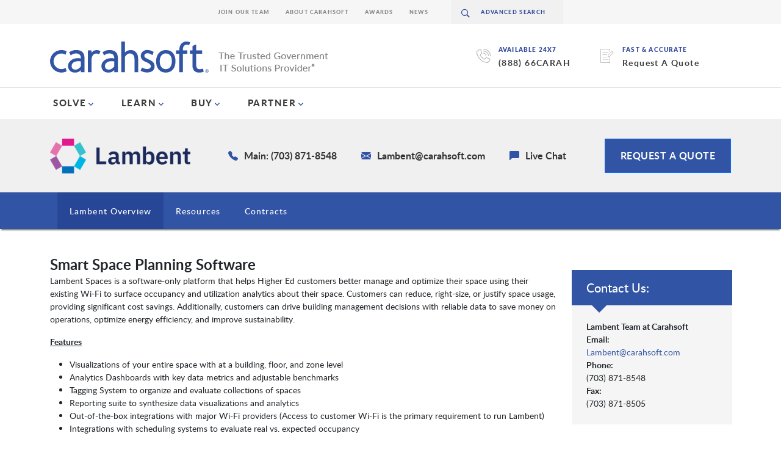

--- FILE ---
content_type: text/html; charset=UTF-8
request_url: https://www.carahsoft.com/lambent
body_size: 496798
content:
<!DOCTYPE html>
<html lang="en">

<head>
    
    
<title>Lambent | Carahsoft</title>

<meta http-equiv="content-type" content="text/html; charset=UTF-8"/>
<meta name="description" content="Amplify the power of your existing data with sophisticated AI software from Lambent. Solve the evolving, complex challenges of space utilization through crowd intelligence. Drive better results with real-time alerting and easy-to-use dashboards based on actual data—not guesswork."/>
<meta name="generator" content="Concrete CMS"/>
<link rel="shortcut icon" href="https://static.carahsoft.com/concrete/files/8117/2133/5005/favicon.png.ico" type="image/x-icon"/>
<link rel="icon" href="https://static.carahsoft.com/concrete/files/8117/2133/5005/favicon.png.ico" type="image/x-icon"/>
<link rel="canonical" href="https://www.carahsoft.com/lambent">
<script type="text/javascript">
    var CCM_DISPATCHER_FILENAME = "/index.php";
    var CCM_CID = 27426;
    var CCM_EDIT_MODE = false;
    var CCM_ARRANGE_MODE = false;
    var CCM_IMAGE_PATH = "/concrete/images";
    var CCM_APPLICATION_URL = "https://www.carahsoft.com";
    var CCM_REL = "";
    var CCM_ACTIVE_LOCALE = "en_US";
    var CCM_USER_REGISTERED = false;
</script>

<script type="text/javascript" src="/concrete/js/jquery.js?ccm_nocache=ce45022f518cad4dd2c8eca27204e5048c33971a"></script>
<link href="/concrete/css/features/imagery/frontend.css?ccm_nocache=ce45022f518cad4dd2c8eca27204e5048c33971a" rel="stylesheet" type="text/css" media="all">
<link href="/packages/carahsoft_shared/blocks/page_subheader/view.css?ccm_nocache=fa9e0408cae21f2c01b8fdd367391efba076daa9" rel="stylesheet" type="text/css" media="all">
<link href="/packages/carahsoft_resource/blocks/resource_list/templates/micro/view.css?ccm_nocache=1502028e743c6836ff8ebb9abcf3a72acb9fcfa9" rel="stylesheet" type="text/css" media="all">
<!-- Google Tag Manager -->

<script>(function(w,d,s,l,i){w[l]=w[l]||[];w[l].push({'gtm.start':

new Date().getTime(),event:'gtm.js'});var f=d.getElementsByTagName(s)[0],
 
j=d.createElement(s),dl=l!='dataLayer'?'&l='+l:'';j.async=true;j.src=

'https://www.googletagmanager.com/gtm.js?id='+i+dl;f.parentNode.insertBefore(j,f);

})(window,document,'script','dataLayer','GTM-W5SF4TN');</script>

<!-- End Google Tag Manager -->

<!--Start Google Search Console -->
<meta name="google-site-verification" content="IvSTscH009Wqpq2MrDbw1aX4ys-c2itn06LtgtDK7CI" />
<!-- End Google Search Console -->
 
<!-- Start Mida Variant Tracking -->
<script>
try {
  const variantData = JSON.parse(localStorage.getItem('_variant_result')) || {};
  const abCache = JSON.parse(localStorage.getItem('_abcache')) || [];
  
  if (abCache.length) {
    const activeTests = abCache;
  
    Object.entries(variantData).forEach(([testId, variant]) => {
      const activeTest = activeTests.find(test => test && test.test_id && test.test_id.toString() === testId);
      
      if (activeTest) {
        let eventParams = {
          event: 'mida_pageview', // this is the GA4 event name
          id: testId,
          name: activeTest.test_name,
          variant: variant.vaId.toString() === '0' ? 'Control' : variant.vaId,
          uuid: variant.uuid,
          timestamp: (+new Date),
        };
  
        // Send mida data to datalayer (GA4)
        window.dataLayer.push(eventParams);
      }
    });
  }
} catch(e) {
  console.error(e)
}
</script>
<!-- End Mida Variant Tracking -->
    <link href='https://fonts.googleapis.com/css?family=Lato:300,400,700,700italic,400italic,900italic,900' rel='stylesheet' type='text/css' integrity="sha384-I2Eu/YElxeWwM3rBCeHvwiQiRmHbw5P5ndkxCoec8UZOoS1nvB+2cGY7iQZlk4Dh" crossorigin="anonymous" media='all'>
<link href="/packages/carahsoft_theme/themes/carahsoft/css/navMain.css?v=1" rel="stylesheet" type="text/css" />
<link href="/packages/carahsoft_theme/themes/carahsoft/css/bootstrap.min.css?v=5.3.7" rel="stylesheet" type="text/css" />
<link href="/packages/carahsoft_theme/themes/carahsoft/css/bootstrap-icons.min.css" rel="stylesheet" />
<link href="/packages/carahsoft_theme/themes/carahsoft/css/nav.css" rel="stylesheet" type="text/css" />
<link href="/packages/carahsoft_theme/themes/carahsoft/css/components.css" rel="stylesheet" type="text/css" />
<link href="/packages/carahsoft_theme/themes/carahsoft/css/layout.css?v=1" rel="stylesheet" type="text/css" />
<link href="/packages/carahsoft_theme/themes/carahsoft/css/type.css" rel="stylesheet" type="text/css" />
<link href="/packages/carahsoft_theme/themes/carahsoft/css/spinner.css" rel="stylesheet" type="text/css" />
<link href="/concrete/css/jquery-ui.css" rel="stylesheet" type="text/css" />
<meta name="viewport" content="width=device-width, initial-scale=1">
<meta property="og:locale" content="en_US" /> 
<meta property="og:type" content="website" /> 
<meta property="og:title" content="Lambent | Carahsoft" /> 
<meta property="og:description" content="Amplify the power of your existing data with sophisticated AI software from Lambent. Solve the evolving, complex challenges of space utilization through crowd intelligence. Drive better results with real-time alerting and easy-to-use dashboards based on actual data—not guesswork." /> 
<meta property="og:url" content="https://www.carahsoft.com/lambent" /> 
<meta property="og:site_name" content="Carahsoft" /> 
<meta property="og:image" content="https://static.carahsoft.com/concrete/files/7116/6975/9846/Lambent_logo.png" /> 
<meta property="og:image:alt" content="Carahsoft Logo" /> 
<meta property="og:image:type" content="image/png" /> 
<meta name="twitter:card" content="summary_large_image" /> 
<meta name="twitter:title" content="Lambent | Carahsoft" /> 
<meta name="twitter:description" content="Amplify the power of your existing data with sophisticated AI software from Lambent. Solve the evolving, complex challenges of space utilization through crowd intelligence. Drive better results with real-time alerting and easy-to-use dashboards based on actual data—not guesswork." /> 
<meta name="twitter:image" content="https://static.carahsoft.com/concrete/files/7116/6975/9846/Lambent_logo.png" /> 
<meta name="twitter:image:type" content="image/png"/>

<script>
    $(document).ready(function() {
        var canonicalLink = !!document.querySelector("link[rel='canonical']") ? document.querySelector("link[rel='canonical']") : document.createElement('link');
        canonicalLink.setAttribute('rel', 'canonical');
                    canonicalLink.setAttribute('href', encodeURI((window.location.href.split('#')[0]).split("?")[0]));
                document.getElementsByTagName('head')[0].appendChild(canonicalLink);
    });
</script>    <script type="text/javascript" src="/packages/carahsoft_theme/themes/carahsoft/js/newVendor.js"></script>
    <script type="text/javascript">
        $(document).ready(function() {
            var $div = $("#new-vendor-contact-bar")
            var expectedLine = $("<div> example </div>");
            $div.after(expectedLine);
            var expectedHeight = expectedLine.height();
            expectedLine.remove();
            var linecount = Math.round($div.height() / expectedHeight);
            if (linecount == 2) {
                $("#new-vendor-contact-bar").css("display", "grid");
            }
        });
    </script>
</head>

<body class="tpl-vendor ">
    <div class="ccm-page ccm-page-id-27426 page-type-vendor page-template-new-vendor">
        	<header id="header" class="header">
		<div class="bottom-header">
			<div class="container">
				<div class="bottom-nav">
					<div class="ctas-holder">
						<div class="ctas">
							<div class="icon-holder">
								<i class="icon-call"></i>
							</div>
							<div class="right">
								<span>AVAILABLE 24x7</span>
								<a href="tel:88866">888.662.2724</a>
							</div>
						</div>
						<div class="ctas">
							<div class="icon-holder">
								<i class="icon-call"></i>
							</div>
							<div class="right">
								<span>AVAILABLE 24x7</span>
								<a href="tel:8886622724">(888) 66CARAH</a>
							</div>
						</div>
						<div class="ctas">
							<div class="icon-holder">
								<i class="icon-write"></i>
							</div>
							<div class="right">
								<span>Fast & Accurate</span>
								<a href="/it-procurement-quote">Request A Quote</a>
							</div>
						</div>
						<div class="ctas">
													</div>
					</div>
					<div class="logo">
						<a href="/">
							<div class="logo-img">
								<img src="/packages/carahsoft_theme/themes/carahsoft/img/carahsoft.svg" alt="Carahsoft" width="260" height="51">
							</div>
							<div class="tag">
								<img src="/packages/carahsoft_theme/themes/carahsoft/img/tagline.png" alt="The Trusted Government IT Solutions Provider" width="180" height="31">
							</div>

						</a>
					</div>
				</div>
			</div>
		</div>
		<div class="main-navigation">
			<div class="container">
				<a href="/quote" class="nav-opener menu">
					<i class="icon-hamburger"></i><span>menu</span>
				</a>
				<nav class="navigation" id="nav">
					<div class="logo-holder" id="search-place-mobile">
						<div class="logo">
							<a href="#">
								<img src="/packages/carahsoft_theme/themes/carahsoft/img/logo-name.svg" alt="carahsoftcom5">
							</a>
						</div>
						<a href="#" class="nav-opener close-menu">
							<i class="icon-cross"></i>
						</a>
					</div>
					<div class="scrollable-holder">
						<div class="main-menu-wrapper">
							<ul class="main-menu" data-menu-mobile>
								<li class="primary-li">
									<a href="/" class="primary-a">home</a>
								</li>
								<li class="primary-li">
									<a href="/solve" class="primary-a" data-link-mobile>SOLVE</a>
									<div class="li-drop" data-drop-mobile>
										<a href="#" class="close">close</a>
										<a href="#" class="back-link" data-drop-close-mobile>back to main menu</a>
										<div class="d-flex">
											<div class="column-1">
												<div class="flex-col">
													<div class="top">
														<ul class="secondary-nav" data-menu-mobile>
															<li class="secondary-li">
																<a href="#" class="secondary-a" data-link-mobile>Markets We Serve</a>
																<div class="inner-drop" data-drop-mobile>
																	<a href="#" class="back-link" data-drop-close-mobile>back to main menu</a>
																	<div class="inner-drop-content">
																		<div style="display: flex; gap: 5rem;">
																			<ul class="tertiary-nav" style="min-width: 185px;">
																				<li class="active"><a class="with-arrow" href="/markets/public-sector">View Public Sector Markets</a></li>
																				<li><a href="/markets/federal">Federal Government</a></li>
																				<li><a href="/markets/defense">DOW</a></li>
																				<li><a href="/markets/intelligence">Intelligence & National Defense</a></li>
																				<li><a href="/markets/state-local">State & Local Government</a></li>
																				<li><a href="/markets/education">Higher Ed</a></li>
																				<li><a href="/markets/education">K-12</a></li>
																				<li><a href="/markets/healthcare">Healthcare</a></li>
																				<li><a href="/markets/tribal-nations">Tribal Nations</a></li>
																				<li><a href="/markets/canada">Canadian Government</a></li>
																			</ul>
																			<ul class="tertiary-nav" style="min-width: 185px;">
																				<li class="active"><a class="with-arrow" href="/markets/commercial">View Commercial Markets</a></li>
																				<li><a href="/markets/defense-industrial-base">Defense Industrial Base</a></li>
																				<li><a href="/markets/healthcare">Enterprise Healthcare</a></li>
																				<li><a href="/markets/regulated-industries">Regulated Industries</a></li>
																				<li><a href="/markets/critical-infrastructure">Critical Infrastructure</a></li>
																				<li><a href="/markets/energy-utilities">Energy & Utilities</a></li>
																				<li><a href="/solve/IT-financial-management">Financial Services</a></li>
																				<li><a href="/markets/manufacturing">Manufacturing</a></li>
																				<li><a href="/markets/enterprise">Enterprise</a></li>
																				<li><a href="/solve">Technology Solutions</a></li>
																			</ul>
																		</div>
																	</div>
																</div>
															</li>
															<li class="secondary-li">
																<a href="#" class="secondary-a" data-link-mobile>Technology Manufacturers</a>
																<div class="inner-drop vendors" data-drop-mobile>
																	<a href="#" class="back-link" data-drop-close-mobile>back to main menu</a>
																	<div class="inner-drop-content vendors">
																		<div class="innercol-1 full vendors">
																			<div class="view-all-vendors active"><a href="/vendors">View All Vendors</a></div>
																			<ul class="tertiary-nav six-col">
																				<li><a href="/vendors/adobe">Adobe</a></li>
																				<li><a href="/atlassian">Atlassian</a></li>
																				<li><a href="/aws">AWS</a></li>
																				<li><a href="/broadcom">Broadcom</a></li>
																				<li><a href="/cohesity">Cohesity</a></li>
																				<li><a href="/crowdstrike">CrowdStrike</a></li>
																				<li><a href="/databricks">Databricks</a></li>
																				<li><a href="/dell">Dell Technologies</a></li>
																				<li><a href="/docusign">Docusign</a></li>
																				<li><a href="/elastic">ElasticSearch</a></li>
																				<li><a href="/equifax">Equifax</a></li>
																				<li><a href="/f5">F5</a></li>
																				<li><a href="/forescout">Forescout</a></li>
																				<li><a href="/gitlab">GitLab</a></li>
																				<li><a href="/google">Google Cloud</a></li>
																				<li><a href="/granicus">Granicus</a></li>
																				<li><a href="/hpe">HPE</a></li>
																				<li><a href="/opentext">OpenText</a></li>
																				<li><a href="/microsoft">Microsoft</a></li>
																				<li><a href="/nutanix">Nutanix</a></li>
																				<li><a href="/nvidia">NVIDIA</a></li>
																				<li><a href="/okta">Okta</a></li>
																				<li><a href="/oracle">Oracle</a></li>
																				<li><a href="/palo-alto">Palo Alto Networks</a></li>
																				<li><a href="/proofpoint">Proofpoint</a></li>
																				<li><a href="/red-hat">Red Hat</a></li>
																				<li><a href="/sap">SAP</a></li>
																				<li><a href="/salesforce">Salesforce</a></li>
																				<li><a href="/servicenow">ServiceNow</a></li>
																				<li><a href="/snowflake">Snowflake</a></li>
																				<li><a href="/solarwinds">Solarwinds</a></li>
																				<li><a href="/splunk">Splunk</a></li>
																				<li><a href="/tableau">Tableau</a></li>
																				<li><a href="/trellix">Trellix</a></li>
																				<li><a href="/vendors/vmware">VMware</a></li>
																				<li><a href="/zscaler">Zscaler</a></li>
																				<li><a href="/zoom">Zoom</a></li>
																			</ul>
																		</div>
																	</div>
																</div>
															</li>
															<li class="secondary-li">
																<a href="#" class="secondary-a" data-link-mobile>Solutions Portfolio</a>
																<div class="inner-drop" data-drop-mobile>
																	<a href="#" class="back-link" data-drop-close-mobile>back to main menu</a>
																	<div class="inner-drop-content">
																		<div class="innercol-1 full">
																			<ul class="tertiary-nav two-col-nav">
																				<li class="active"><a href="/solve">View All Solutions</a></li>
																				<li><a href='/solve/5g'>5G</a></li><li><a href='/solve/aerospace-maritime-technology'>Aerospace & Maritime</a></li><li><a href='/solve/ai'>Artificial Intelligence</a></li><li><a href='/solve/autonomous-robotics'>Autonomy & Robotic Technology</a></li><li><a href='/cmmc'>CMMC</a></li><li><a href='/markets/critical-infrastructure'>Critical Infrastructure</a></li><li><a href='/solve/customer-experience-and-engagement'>Customer Experience & Engagement</a></li><li><a href='/solve/cyber-workforce-development'>Cyber Workforce Development</a></li><li><a href='/solve/cybersecurity'>Cybersecurity</a></li><li><a href='/solve/devsecops'>DevSecOps</a></li><li><a href='/solve/fedramp/dod-il'>DoD IL</a></li><li><a href='/solve/edtech'>Education Technology</a></li><li><a href='/solve/emerging-technology'>Emerging Technologies</a></li><li><a href='/markets/enterprise'>Enterprise</a></li><li><a href='/solve/fedramp'>FedRAMP</a></li><li><a href='/solve/IT-financial-management'>FinOps</a></li><li><a href='/solve/geospatial'>Geospatial</a></li><li><a href='/solve/fedramp/govramp'>GovRAMP</a></li><li><a href='/solve/Hardware'>Hardware</a></li><li><a href='/solve/healthcare-technology'>Healthcare Technology</a></li><li><a href='/solve/human-capital-technology'>Human Capital Technology</a></li><li><a href='/solve/iot-and-ot'>IoT & OT</a></li><li><a href='/solve/law-enforcement-technology'>Law Enforcement Technology</a></li><li><a href='/solve/legal-courtroom-technology'>Legal & Courtroom Technology</a></li><li><a href='/solve/multicloud'>MultiCloud</a></li><li><a href='/solve/open-source'>Open Source</a></li><li><a href='/solve/osint'>OSINT</a></li><li><a href='/solve/quantum-technologies'>Quantum</a></li><li><a href='/solve/records-management'>Records & Information Management</a></li><li><a href='/solve/Smart-cities'>Smart Cities</a></li><li><a href='/solve/space-tech'>Space Tech</a></li><li><a href='/solve/supply-chain-management'>Supply Chain Management</a></li><li><a href='/solve/zero-trust'>Zero Trust</a></li>																			</ul>
																		</div>
																	</div>
																</div>
															</li>
														</ul>
													</div>
													<div class="bottom">
														<ul class="blue-links">
															<li><a href="/vendors">View All Vendors</a></li>
															<li><a href="/markets">View all Markets</a></li>
															<li><a href="/solve">View all Solutions</a></li>
															<li><a href="/it-procurement-quote">Request a Quote</a></li>
														</ul>
														<ul class="contact-info">
															<li><a href="mailto:&#115;&#097;&#108;&#101;&#115;&#064;&#099;&#097;&#114;&#097;&#104;&#115;&#111;&#102;&#116;&#046;&#099;&#111;&#109;">&#115;&#097;&#108;&#101;&#115;&#064;&#099;&#097;&#114;&#097;&#104;&#115;&#111;&#102;&#116;&#046;&#099;&#111;&#109;</a></li>
															<li><a href="tel:8886622724">888.662.2724</a></li>
														</ul>
													</div>
												</div>
											</div>
											<div class="column-2">
												<div class="default-content" style="background-image:url(/packages/carahsoft_theme/themes/carahsoft/img/bg-capitol.jpg);">
													<div class="text-holder" style="float:left;">
														<h2 class="h2">Solutions for Public Sector and Solutions for Commercial and Enterprise</h2>
														<p>Carahsoft is the largest partner, distributor, and Master Government Aggregator® for the industry's leading software manufacturers. </p>
														<div class="btn-holder">
															<a href="/solve" class="btn">See all of our Technology Solutions</a>
														</div>
													</div>
													<div class="btn-holder" style="float: right; padding-top: 210px;">
														<a href="/vendors" class="btn">See all of our Vendors</a>
													</div>
												</div>
											</div>
										</div>
									</div>
								</li>
								<li class="primary-li">
									<a href="/learn" class="primary-a" data-link-mobile>LEARN</a>
									<div class="li-drop" data-drop-mobile>
										<a href="#" class="close">close</a>
										<a href="#" class="back-link" data-drop-close-mobile>back to main menu</a>
										<div class="d-flex">
											<div class="column-1">
												<div class="flex-col">
													<div class="top">
														<ul class="secondary-nav" data-menu-mobile>
															<li class="secondary-li">
																<a href="#" class="secondary-a" data-link-mobile>Events</a>
																<div class="inner-drop" data-drop-mobile>
																	<a href="#" class="back-link" data-drop-close-mobile>back to main menu</a>
																	<div class="inner-drop-content">
																		<div class="innercol-1 full">
																			<ul class="tertiary-nav two-col-nav">
																				<li class="active"><a href="/learn#events">All Events</a></li>
																				<li><a href="/learn/vertical/8-5g#events">5G</a></li>
																				<li><a href="/learn/vertical/1-artificial+intelligence#events">Artificial Intelligence</a></li>
																				<li><a href="/learn/vertical/25-cmmc#events">CMMC</a></li>
																				<li><a href="/learn/vertical/7-customer+experience+and+engagement#events">Customer Experience & Engagement</a></li>
																				<li><a href="/learn/vertical/2-cybersecurity#events">Cybersecurity</a></li>
																				<li><a href="/learn/vertical/6-devsecops#events">DevSecOps</a></li>
																				<li><a href="/learn/vertical/18-education+technology#events">Education Technology</a></li>
																				<li><a href="/learn/vertical/4-fedramp#events">FedRAMP</a></li>
																				<li><a href="/learn/vertical/10-geospatial#events">Geospatial</a></li>
																				<li><a href="/learn/vertical/15-healthcare+technology#events">Healthcare Technology</a></li>
																				<li><a href="/learn/vertical/9-iot+ot#events">IoT, OT, Smart Cities</a></li>
																				<li><a href="/learn/vertical/12-law+enforcement#events">Law Enforcement Technology</a></li>
																				<li><a href="/learn/vertical/14-mobility#events">Mobility</a></li>
																				<li><a href="/learn/vertical/3-multicloud#events">MultiCloud</a></li>
																				<li><a href="/learn/vertical/5-open+source#events">Open Source</a></li>
																				<li><a href="/learn/vertical/24-osint#events">OSINT</a></li>
																				<li><a href="/learn/vertical/17-zero+trust#events">Zero Trust</a></li>

																			</ul>
																		</div>
																		<div class="innercol-2">
																																					</div>
																	</div>
																</div>
															</li>
															<li class="secondary-li">
																<a href="#" class="secondary-a" data-link-mobile>Resources</a>
																<div class="inner-drop" data-drop-mobile>
																	<a href="#" class="back-link" data-drop-close-mobile>back to main menu</a>
																	<div class="inner-drop-content">
																		<div class="innercol-1 full">
																			<ul class="tertiary-nav two-col-nav">
																				<li class="active"><a href="/learn#resources">All Resources</a></li>
																																									<li><a href="/learn/vertical/8-5g#resources">5G</a></li>
																																									<li><a href="/learn/vertical/57-aerospace+maritime#resources">Aerospace & Maritime</a></li>
																																									<li><a href="/learn/vertical/1-artificial+intelligence#resources">Artificial Intelligence</a></li>
																																									<li><a href="/learn/vertical/11-autonomy+robotic+technology#resources">Autonomy & Robotic Technology</a></li>
																																									<li><a href="/learn/vertical/25-cmmc#resources">CMMC</a></li>
																																									<li><a href="/learn/vertical/50-cpe#resources">CPE</a></li>
																																									<li><a href="/learn/vertical/60-critical+infrastructure#resources">Critical Infrastructure</a></li>
																																									<li><a href="/learn/vertical/7-customer+experience+engagement#resources">Customer Experience & Engagement</a></li>
																																									<li><a href="/learn/vertical/23-cyber+workforce+development#resources">Cyber Workforce Development</a></li>
																																									<li><a href="/learn/vertical/2-cybersecurity#resources">Cybersecurity</a></li>
																																									<li><a href="/learn/vertical/6-devsecops#resources">DevSecOps</a></li>
																																									<li><a href="/learn/vertical/27-dod+il#resources">DoD IL</a></li>
																																									<li><a href="/learn/vertical/18-education+technology#resources">Education Technology</a></li>
																																									<li><a href="/learn/vertical/13-emerging+technologies#resources">Emerging Technologies</a></li>
																																									<li><a href="/learn/vertical/61-enterprise#resources">Enterprise</a></li>
																																									<li><a href="/learn/vertical/4-fedramp#resources">FedRAMP</a></li>
																																									<li><a href="/learn/vertical/21-finops#resources">FinOps</a></li>
																																									<li><a href="/learn/vertical/10-geospatial#resources">Geospatial</a></li>
																																									<li><a href="/learn/vertical/26-govramp#resources">GovRAMP</a></li>
																																									<li><a href="/learn/vertical/54-hardware#resources">Hardware</a></li>
																																									<li><a href="/learn/vertical/15-healthcare+technology#resources">Healthcare Technology</a></li>
																																									<li><a href="/learn/vertical/16-human+capital+technology#resources">Human Capital Technology</a></li>
																																									<li><a href="/learn/vertical/9-iot+ot#resources">IoT & OT</a></li>
																																									<li><a href="/learn/vertical/12-law+enforcement+technology#resources">Law Enforcement Technology</a></li>
																																									<li><a href="/learn/vertical/20-legal+courtroom+technology#resources">Legal & Courtroom Technology</a></li>
																																									<li><a href="/learn/vertical/56-microsoft+azure+marketplace#resources">Microsoft Azure Marketplace</a></li>
																																									<li><a href="/learn/vertical/41-microsoft+partners#resources">Microsoft Partners</a></li>
																																									<li><a href="/learn/vertical/3-multicloud#resources">MultiCloud</a></li>
																																									<li><a href="/learn/vertical/24-osint#resources">OSINT</a></li>
																																									<li><a href="/learn/vertical/5-open+source#resources">Open Source</a></li>
																																									<li><a href="/learn/vertical/19-quantum#resources">Quantum</a></li>
																																									<li><a href="/learn/vertical/29-records+information+management#resources">Records & Information Management</a></li>
																																									<li><a href="/learn/vertical/49-smart+cities#resources">Smart Cities</a></li>
																																									<li><a href="/learn/vertical/48-space+tech#resources">Space Tech</a></li>
																																									<li><a href="/learn/vertical/22-supply+chain+management#resources">Supply Chain Management</a></li>
																																									<li><a href="/learn/vertical/17-zero+trust#resources">Zero Trust</a></li>
																				
																			</ul>
																		</div>
																		<div class="innercol-2">
																																					</div>
																	</div>
																</div>
															</li>
															<li class="secondary-li">
																<a href="/News" class="secondary-a" data-link-mobile>News</a>
																<div class="inner-drop" data-drop-mobile>
																	<a href="#" class="back-link" data-drop-close-mobile>back to main menu</a>
																	<div class="inner-drop-content">
																		<div class="innercol-1">
																			<ul class="tertiary-nav">
																				<li class="active"><a href="/news">All News</a></li>
																				<li><a href="/news?vertical=5g">5G</a></li>
																				<li><a href="/news?vertical=artificial+intelligence">Artificial Intelligence</a></li>
																				<li><a href="/news?vertical=autonomy+and+robotic+technology">Autonomy & Robotic Technology</a></li>
																				<li><a href="/news?vertical=customer-experience-and-engagement">Customer Experience & Engagement</a></li>
																				<li><a href="/news?vertical=cmmc">CMMC</a></li>
																				<li><a href="/news?vertical=cybersecurity">Cybersecurity</a></li>
																				<li><a href="/news?vertical=devsecops">DevSecOps</a></li>
																				<li><a href="/news?vertical=education">Education Technology</a></li>
																				<li><a href="/news?vertical=fedramp">FedRAMP</a></li>
																				<li><a href="/news?vertical=geospatial">Geospatial</a></li>
																				<li><a href="/news?vertical=healthcare">Healthcare Technology</a></li>
																				<li><a href="/news?vertical=iot">IoT</a></li>
																				<li><a href="/news?vertical=law+enforcement+technology">Law Enforcement Technology</a></li>
																				<li><a href="/news?vertical=legal+&+courtroom+technology">Legal & Courtroom Technology</a></li>
																				<li><a href="/news?vertical=mobility">Mobility</a></li>
																				<li><a href="/news?vertical=multicloud">MultiCloud</a></li>
																				<li><a href="/news?vertical=open-source">Open Source</a></li>
																				<li><a href="/news?vertical=osint">OSINT</a></li>
																				<li><a href="/news?vertical=quantum+computing">Quantum Solutions</a></li>
																				<li><a href="/news?vertical=zero-trust">Zero Trust</a></li>
																			</ul>
																		</div>
																		<div class="innercol-2">
																																					</div>
																	</div>
																</div>
															</li>
															<li class="secondary-li">
																<a href="/blog" class="secondary-a" data-link-mobile>Blog</a>
																<div class="inner-drop" data-drop-mobile>
																	<a href="#" class="back-link" data-drop-close-mobile>back to main menu</a>
																	<div class="inner-drop-content">
																		<div class="innercol-1 full">
																			<ul class="tertiary-nav two-col-nav">
																				<li class="active"><a href="/blog">Blog</a></li>
																				<li><a href="/blog/verticals/5g">5G</a></li>
																				<li><a href="/blog/verticals/artificial-intelligence">AI</a></li>
																				<li><a href="/blog/verticals/customer-experience-and-engagement">Customer Experience & Engagement</a></li>
																				<li><a href="/blog/verticals/cybersecurity">Cybersecurity</a></li>
																				<li><a href="/blog/markets/department-of-defense">Defense</a></li>
																				<li><a href="/blog/verticals/devsecops">DevSecOps</a></li>
																				<li><a href="/blog/markets/education-technology">Education</a></li>
																				<li><a href="/blog/markets/federal-government">Federal</a></li>
																				<li><a href="/blog/verticals/fedramp">FedRAMP</a></li>
																				<li><a href="/blog/markets/healthcare-technology">Healthcare</a></li>
																				<li><a href="/blog/verticals/multicloud">MultiCloud</a></li>
																				<li><a href="/blog/verticals/open-source">Open Source</a></li>
																				<li><a href="/blog/verticals/osint">OSINT</a></li>
																				<li><a href="/blog/partner">Partner Insights</a></li>
																				<li><a href="/blog/markets/state-and-local-government">State & Local</a></li>
																				<li><a href="/blog/verticals/zero-trust">Zero Trust</a></li>
																			</ul>
																		</div>
																		<div class="innercol-2">
																																					</div>
																	</div>
																</div>
															</li>
															<li class="secondary-li">
																<a href="/innovation" class="secondary-a" data-link-mobile>Innovation in Government®</a>
																<div class="inner-drop" data-drop-mobile>
																	<a href="#" class="back-link" data-drop-close-mobile>back to main menu</a>
																	<div class="inner-drop-content">
																		<div class="innercol-1">
																			<ul class="tertiary-nav">
																				<li class="active"><a href="/innovation">All Categories</a></li>
																				<li><a href="/innovation/topic/76459/5g">5G</a></li>
																				<li><a href="/innovation/topic/193/artificial+intelligence">Artificial Intelligence</a></li>
																				<li><a href="/innovation/topic/67667/cmmc">CMMC</a></li>
																				<li><a href="/innovation/topic/97/customer-experience-and-engagement">Customer Experience & Engagement</a></li>
																				<li><a href="/innovation/topic/148/cybersecurity">Cybersecurity</a></li>
																				<li><a href="/innovation/topic/38978/devsecops">DevSecOps</a></li>
																				<li><a href="/innovation/topic/52644/healthcare-technology">Healthcare Technology</a></li>
																				<li><a href="/innovation/topic/196/law-enforcement-technology">Law Enforcement Technology</a></li>
																				<li><a href="/innovation/topic/96/mobility">Mobility</a></li>
																				<li><a href="/innovation/topic/93/multicloud">MultiCloud</a></li>
																				<li><a href="/innovation/topic/183/open-source">Open Source</a></li>
																		</div>
																		<div class="innercol-2">
																																					</div>
																	</div>
																</div>
															</li>
														</ul>
													</div>
													<div class="bottom">
														<ul class="blue-links">
															<li><a href="/vendors">View All Vendors</a></li>
															<li><a href="/news">View Recent News</a></li>
															<li><a href="/partners">Partner With Us</a></li>
														</ul>
														<ul class="contact-info">
															<li><a href="mailto:&#105;&#110;&#110;&#111;&#118;&#097;&#116;&#105;&#111;&#110;&#064;&#099;&#097;&#114;&#097;&#104;&#115;&#111;&#102;&#116;&#046;&#099;&#111;&#109;">&#105;&#110;&#110;&#111;&#118;&#097;&#116;&#105;&#111;&#110;&#064;&#099;&#097;&#114;&#097;&#104;&#115;&#111;&#102;&#116;&#046;&#099;&#111;&#109;</a></li>
															<li><a href="tel:8886622724">888-662-2724</a></li>
														</ul>
													</div>
												</div>
											</div>
											<div class="column-2">
												<div class="default-content" style="background-image:url(/packages/carahsoft_theme/themes/carahsoft/img/bg-office.jpg);">
													<div class="text-holder">
														<h2 class="h2">Events & Resources</h2>
														<p>Carahsoft, in conjunction with its vendor partners, sponsors hundreds of events each year, ranging from webcasts and tradeshows to executive roundtables and technology forums.</p>
														<div class="btn-holder">
															<a href="/learn" class="btn">start exploring</a>
														</div>
													</div>
												</div>
											</div>
										</div>
									</div>
								</li>
								<li class="primary-li">
									<a href="/buy" class="primary-a" data-link-mobile>BUY </a>
									<div class="li-drop" data-drop-mobile>
										<a href="#" class="close">close</a>
										<a href="#" class="back-link" data-drop-close-mobile>back to main menu</a>
										<div class="d-flex">
											<div class="column-1">
												<div class="flex-col">
													<div class="top">
														<ul class="secondary-nav" data-menu-mobile>
															<li class="secondary-li">
																<a href="#" class="secondary-a" data-link-mobile>Federal Government</a>
																<div class="inner-drop" data-drop-mobile style="background-image:url(/packages/carahsoft_theme/themes/carahsoft/img/bg-capitol.jpg);">
																	<a href="#" class="back-link" data-drop-close-mobile>back to main menu</a>
																	<div class="inner-drop-content">
																		<div class="innercol-1">
																			<ul class="tertiary-nav">
																				<li class="active"><a href="/buy">All Federal Contracts</a></li>
																				<li><a href="/buy/gsa-schedule-contracts/gsa-multiple-award-schedule-contract">GSA</a></li>
																				<li><a href="/sewp">SEWP</a></li>
																				<li><a href="/ites-sw2">ITES-SW2</a></li>
																				<li><a href="/CDM">CDM</a></li>
																			</ul>
																		</div>
																	</div>
																</div>
															</li>
															<li class="secondary-li">
																<a href="#" class="secondary-a" data-link-mobile>Defense</a>
																<div class="inner-drop" data-drop-mobile style="background-image:url(/packages/carahsoft_theme/themes/carahsoft/img/bg-eagle.jpg);">
																	<a href="#" class="back-link" data-drop-close-mobile>back to main menu</a>
																	<div class="inner-drop-content">
																		<div class="innercol-1">
																			<ul class="tertiary-nav">
																				<li class="active"><a href="/buy">All Defense Contracts</a></li>
																				<li><a href="/gsa-mas">GSA</a></li>
																				<li><a href="/2git">2GIT</a></li>
																				<li><a href="/sewp">SEWP</a></li>
																				<li><a href="/ites-sw2">ITES-SW2</a></li>
																				<li><a href="/buy#dod-esi-bpa">DOD ESI BPA</a></li>
																				<li><a href="/cdm">CDM</a></li>
																			</ul>
																		</div>
																	</div>
																</div>
															</li>
															<li class="secondary-li">
																<a href="#" class="secondary-a" data-link-mobile>State & Local</a>
																<div class="inner-drop" data-drop-mobile style="background-image:url(/packages/carahsoft_theme/themes/carahsoft/img/bg-lincoln.jpg);">
																	<a href="#" class="back-link" data-drop-close-mobile>back to main menu</a>
																	<div class="inner-drop-content">
																		<div class="innercol-1">
																			<ul class="tertiary-nav">
																				<li class="active"><a href="/buy#state-local">All State & Local Contracts</a></li>
																				<li><a href="/gsa-mas">GSA</a></li>
																				<li><a href="/naspo">NASPO</a></li>
																				<li class="tertiary-li navable">
																					<a href="#" class="tertiary-a">OMNIA Partners</a>
																					<div class="inner-drop" data-drop-mobile style="background-image:url(/packages/carahsoft_theme/themes/carahsoft/img/bg-lincoln.jpg);">
																						<div class="inner-drop-content" style="background-color:aliceblue; padding: 0px 41px 0px 30px; width: 270px; margin-top:25px;">
																							<div class="innercol-1">
																								<ul class="quaternary-nav" style="display:none;">
																									<li class="active"><a href="/buy/slg-contracts/all-states/omnia-partners">All Contracts</a></li>
																									<li><a href="/buy/slg-contracts/all-states/omnia-partners-cobb-county">Cobb County</a></li>
																									<li><a href="/buy/slg-contracts/all-states/omnia-partners/omnia-region-4">Software Solutions and Services</a></li>
																								</ul>
																							</div>
																						</div>
																					</div>
																				</li>
																				<li><a href="/buy/slg-contracts/texas-state-contracts">Texas DIR’s</a></li>
																			</ul>
																		</div>
																	</div>
																</div>
															</li>
															<li class="secondary-li">
																<a href="#" class="secondary-a" data-link-mobile>Education</a>
																<div class="inner-drop" data-drop-mobile style="background-image:url(/packages/carahsoft_theme/themes/carahsoft/img/bg-tree.jpg);">
																	<a href="#" class="back-link" data-drop-close-mobile>back to main menu</a>
																	<div class="inner-drop-content">
																		<div class="innercol-1">
																			<ul class="tertiary-nav">
																				<li class="active"><a href="/buy#education">All Education Contracts</a></li>
																				<li><a href="/the-quilt#quilt-vendors">The Quilt</a></li>
																				<li><a href="/buy/slg-contracts/all-states/vascupp">VASCUPP</a></li>
																				<li><a href="/buy/education-contracts/massachusetts-higher-education-consortium-mhec">MHEC</a></li>
																				<li><a href="/ei-cloud-solutions-services-distributor">E&I Carahsoft Cloud Solutions & Services Distributor Contract</a></li>
																			</ul>
																		</div>
																	</div>
																</div>
															</li>
															<li class="secondary-li">
																<a href="/buy/canada-contracts" class="secondary-a" data-link-mobile>Canada</a>
																<div class="inner-drop" data-drop-mobile style="background-image:url(/packages/carahsoft_theme/themes/carahsoft/img/bg-canada.jpg);">
																	<a href="#" class="back-link" data-drop-close-mobile>back to main menu</a>
																	<div class="inner-drop-content">
																		<div class="innercol-1">
																			<ul class="tertiary-nav">
																				<li class="active"><a href="/buy/canada-contracts">All Canada Contracts</a></li>
																				<li><a href="/buy/canada-contracts/federal">Federal Contracts</a>
																				<li><a href="/buy/canada-contracts/provincial">Provincial Contracts</a></li>
																			</ul>
																		</div>
																	</div>
																</div>
															</li>
															<li class="secondary-li">
																<a href="/buy/commercial" class="secondary-a" data-link-mobile>Commercial</a>
																<div class="inner-drop" data-drop-mobile style="background-image:url(/packages/carahsoft_theme/themes/carahsoft/img/bg-commercial.jpg);">
																	<a href="#" class="back-link" data-drop-close-mobile>back to main menu</a>
																	<div class="inner-drop-content">
																		<div class="innercol-1">
																			<ul class="tertiary-nav">
																				<li class="active"><a href="/buy/commercial">View Commercial Purchasing Options</a></li>
																			</ul>
																		</div>
																	</div>
																</div>
															</li>
														</ul>
													</div>
													<div class="bottom">
														<ul class="blue-links">
															<li><a href="/vendors">View All Vendors</a></li>
															<li><a href="/it-procurement-quote">Request A Quote</a></li>
														</ul>
														<ul class="contact-info">
															<li><a href="mailto:contracts@carahsoft.com">contracts@carahsoft.com</a></li>
															<li><a href="tel:8886622724">888-662-2724</a></li>
														</ul>
													</div>
												</div>
											</div>
											<div class="column-2">
												<div class="default-content" style="background-image:url(/packages/carahsoft_theme/themes/carahsoft/img/bg-capitol.jpg);">
													<div class="text-holder">
														<h2 class="h2">Contracts & Ordering</h2>
														<p>As The Trusted IT Solutions Provider™, Carahsoft has the solutions you need on contracts that make acquisition simple, and with fast, customer-focused service you deserve. </p>
														<div class="btn-holder">
															<a href="/buy" class="btn">View all contracts</a>
														</div>
													</div>
												</div>
											</div>
										</div>
									</div>
								</li>
								<li class="primary-li">
									<a href="" class="primary-a" data-link-mobile>PARTNER </a>
									<div class="li-drop" data-drop-mobile>
										<a href="#" class="close">close</a>
										<a href="#" class="back-link" data-drop-close-mobile>back to main menu</a>
										<div class="d-flex">
											<div class="column-1">
												<div class="flex-col">
													<div class="top">
														<ul class="secondary-nav" data-menu-mobile>
															<li class="secondary-li">
																<a href="#" class="secondary-a" data-link-mobile>Technology Manufacturers</a>
																<div class="inner-drop" data-drop-mobile>
																	<a href="#" class="back-link" data-drop-close-mobile>back to main menu</a>
																	<div class="inner-drop-content vendors">
																		<div class="innercol-1 full vendors">
																			<div class="view-all-vendors active"><a href="/vendors">View All Vendors</a></div>
																			<ul class="tertiary-nav six-col">
																				<li><a href="/vendors/adobe">Adobe</a></li>
																				<li><a href="/atlassian">Atlassian</a></li>
																				<li><a href="/aws">AWS</a></li>
																				<li><a href="/broadcom">Broadcom</a></li>
																				<li><a href="/cohesity">Cohesity</a></li>
																				<li><a href="/crowdstrike">CrowdStrike</a></li>
																				<li><a href="/databricks">Databricks</a></li>
																				<li><a href="/dell">Dell Technologies</a></li>
																				<li><a href="/docusign">Docusign</a></li>
																				<li><a href="/elastic">ElasticSearch</a></li>
																				<li><a href="/equifax">Equifax</a></li>
																				<li><a href="/f5">F5</a></li>
																				<li><a href="/forescout">Forescout</a></li>
																				<li><a href="/gitlab">GitLab</a></li>
																				<li><a href="/google">Google Cloud</a></li>
																				<li><a href="/granicus">Granicus</a></li>
																				<li><a href="/hpe">HPE</a></li>
																				<li><a href="/opentext">OpenText</a></li>
																				<li><a href="/microsoft">Microsoft</a></li>
																				<li><a href="/nutanix">Nutanix</a></li>
																				<li><a href="/nvidia">NVIDIA</a></li>
																				<li><a href="/okta">Okta</a></li>
																				<li><a href="/oracle">Oracle</a></li>
																				<li><a href="/palo-alto">Palo Alto Networks</a></li>
																				<li><a href="/proofpoint">Proofpoint</a></li>
																				<li><a href="/red-hat">Red Hat</a></li>
																				<li><a href="/sap">SAP</a></li>
																				<li><a href="/salesforce">Salesforce</a></li>
																				<li><a href="/servicenow">ServiceNow</a></li>
																				<li><a href="/snowflake">Snowflake</a></li>
																				<li><a href="/solarwinds">Solarwinds</a></li>
																				<li><a href="/splunk">Splunk</a></li>
																				<li><a href="/tableau">Tableau</a></li>
																				<li><a href="/trellix">Trellix</a></li>
																				<li><a href="/vmware">VMware</a></li>
																				<li><a href="/zscaler">Zscaler</a></li>
																				<li><a href="/zoom">Zoom</a></li>
																			</ul>
																		</div>
																	</div>
																</div>
															</li>
															<li class="secondary-li">
																<a href="/partners" class="secondary-a" data-link-mobile>Become A Partner</a>
																<div class="inner-drop" data-drop-mobile style="background-image:url(/packages/carahsoft_theme/themes/carahsoft/img/bg-office2.jpg);">
																	<a href="#" class="back-link" data-drop-close-mobile>back to main menu</a>
																	<div class="inner-drop-content">
																		<div class="innercol-1">
																			<ul class="tertiary-nav">
																				<li><a href="/partners/technology-vendors">Technology Manufacturer</a></li>
																				<li><a href="/partners/resellers-service-providers">Reseller</a></li>
																			</ul>
																		</div>
																	</div>
																</div>
															</li>
														</ul>
													</div>
													<div class="bottom">
														<ul class="blue-links">
															<li><a href="/vendors">View All Vendors</a></li>
															<li><a href="/about">About Carahsoft</a></li>
															<li><a href="/awards">Recent Partner Recognition</a></li>
														</ul>
														<ul class="contact-info">
															<li><a href="mailto:&#112;&#097;&#114;&#116;&#110;&#101;&#114;&#115;&#064;&#099;&#097;&#114;&#097;&#104;&#115;&#111;&#102;&#116;&#046;&#099;&#111;&#109;">&#112;&#097;&#114;&#116;&#110;&#101;&#114;&#115;&#064;&#099;&#097;&#114;&#097;&#104;&#115;&#111;&#102;&#116;&#046;&#099;&#111;&#109;</a></li>
															<li><a href="tel:8886622724">888.662.2724</a></li>
														</ul>
													</div>
												</div>
											</div>
											<div class="column-2">
												<div class="default-content" style="background-image:url(/packages/carahsoft_theme/themes/carahsoft/img/bg-office2.jpg);">
													<div class="text-holder">
														<h2 class="h2">Join Our Partner Ecosystem</h2>
														<p>As the Master Government Aggregator® and distributor for the industry's leading IT manufacturers, Carahsoft supports and enables a vibrant and growing partner ecosystem of: Solution Providers, Value-Added Resellers, Prime Contractors, and System Integrators. Learn more about the value we deliver and how we can accelerate your growth. </p>
														<div class="btn-holder">
															<a href="/partners" class="btn">Partner with us</a>
														</div>
													</div>
												</div>
											</div>
										</div>
									</div>
								</li>
								<li class="primary-li">
																	</li>
							</ul>
						</div>

						<div class="top-menu">

							<div class="quote-btn">
								<span>AVAILABLE 24x7</span>
								<div class="tel">
									<a href="tel:8886622714">888.662.2714</a>
								</div>
								<a href="/it-procurement-quote" class="btn">Request A Quote</a>
							</div>
							<ul class="top-menu-list">
								<li><a href="/careers">Join Our Team</a></li>
								<li><a href="/about"> About Carahsoft</a></li>
								<li><a href="/awards">Awards</a></li>
								<li><a href="/news">News</a></li>
							</ul>
							<form class="search-form" data-replace="#search-place-mobile" action="/search" method="GET">
								<div class="form-group">
									<div class="input-search">
										<input type="text" name="query" type="search" placeholder="ADVANCED SEARCH">
									</div>
									<button type="submit"><i class="icon-search"></i></button>
								</div>
							</form>
						</div>

					</div>
				</nav>
			</div>
		</div>
	</header>
  <script src="/packages/carahsoft_theme/themes/carahsoft/js/bootstrap.bundle.min.js"></script>
 <script src="/concrete/js/jquery.js"></script>

<div class="new-vendor-header">
    <div class="container new-vendor-cont">
        <div class="new-vendor-place-holder"></div>
        <div class="new-vendor-sticky-header">
            <div class="new-vendor-flex-header ">
            <img class="new-vendor-image"  src="https://static.carahsoft.com/concrete/files/7116/6975/9846/Lambent_logo.png" alt="Lambent logo" />
        <ul id="new-vendor-contact-bar" class="list-unstyled contact-bar" style="margin-top: unset;">
        <li class="contact-panel__item new">
                        <a class="media-cs" href="tel:(703) 871-8548">
                <span class="img bi bi-telephone-fill" style="color:#3155A4;"></span>
                <span class="bd text">
                    Main: (703) 871-8548                </span>
            </a>
        </li>
                <li class="contact-panel__item new">
                        <a class="media-cs" href="mailto:Lambent@carahsoft.com" style="white-space: nowrap;">
                <span class="img bi bi-envelope-fill" style="color:#3155A4;"></span>
                <span class="bd text">Lambent@carahsoft.com</span>
            </a>
        </li>
        </li>
        <li class="contact-panel__item new">
            <a class="media-cs" href="javascript:;" onclick="tidioChatApi.display(true);tidioChatApi.track('widget_opened');tidioChatApi.open()">
                <span class="img bi bi-chat-left-fill" style="color:#3155A4;"></span>
                <span class="bd text">Live Chat</span>
            </a>
        </li>
        <li class="contact-panel__item new">
            <a class="media-cs" id="quote-list-modal" data-toggle="modal" data-target="#quoteModal">
                <div class="icon-holder">
                    <i class="icon-write"></i>
                </div>
                <span class="bd text">Request a Quote</span>
            </a>
        </li>
    </ul>
    <a href="/it-procurement-quote">
        <button class="btn btn-primary new-vendor-quote">Request a Quote</button>
    </a>
</div>          <div class="container">
    <div id="nav-links">
        <div class="page-links-bg "></div>
        <div class="row new-vendor-page-links new-vendor-header-buttons">
            <div>
                                <a class="new-vendor-link-btn selected" href="https://www.carahsoft.com/lambent">Lambent Overview </a>
                                                <a  class="new-vendor-link-btn " data="Resources" href="https://www.carahsoft.com/lambent/resources">
                                    Resources                                </a>
                                                            <a  class="new-vendor-link-btn " data="Contracts" href="https://www.carahsoft.com/lambent/contracts">
                                    Contracts                                </a>
                                            <div class="dropdown">
                    <a class="new-vendor-link-btn dropdown-toggle " id="dropdown-view-more" data-toggle="dropdown" data-bs-toggle="dropdown" aria-haspopup="true" aria-expanded="false"><i class="icon-hamburger"></i></a>

                    <ul class="dropdown-menu outer-view-more-dropdown new-vendor-link" aria-labelledby="dropdown-view-more">
                                                                <li><a  class="new-vendor-link-dropdown new-vendor-link-Resources  " href="https://www.carahsoft.com/lambent/resources" data="Resources">Resources</a></li>
                                                                            <li><a  class="new-vendor-link-dropdown new-vendor-link-Contracts bottom " href="https://www.carahsoft.com/lambent/contracts" data="Contracts">Contracts</a></li>
                                                        </ul>
                </div>
            </div>
        </div>
    </div>
</div>        </div>
    </div>
</div>        <!-- Modal -->
        <!-- <div class="modal fade" tabindex="-1" role="dialog" id="quoteModal">
            <div class="modal-dialog" role="document">
                <div class="modal-content" style="background: transparent; box-shadow: 0;">
                    
                    <div class="modal-body" style="padding: 0px">
                    <button type="button" class="close" data-dismiss="modal" style="color: white; position: absolute; opacity: 1; z-index: 2; right: 15px;" aria-label="Close"><span aria-hidden="true">&times;</span></button>

                        <div id="spinner" style="display:none;">
                            <img class="loading-spinner" style="margin: 270px;" src="/application/files/8914/1883/4675/loading.gif" />
                        </div>

                        <div id="errorMsg" style=display:none;>
                            <h4>An error occurred while submitting a form.</h4>
                            <div id="errorList" class="alert alert-danger">
                            </div>
                        </div>

                        <div id="successMsg" style="display: none;" class="alert alert-success">
                        </div>

                                            </div>
                </div>
            </div>
        </div> -->
        <section class="content">
                                    </section>
        <br />
        <br />
        <div class="container">
                  <section class="content">
                                    </section>
            
            <div class="row">
                <section class="content content--left col-xs-12 col-sm-9">
                    

    <h1 style="font-size: 24px;">Smart Space Planning Software</h1>

<p>Lambent Spaces is a software-only platform that helps Higher Ed customers better manage and optimize their space using their existing Wi-Fi to surface occupancy and utilization analytics about their space. Customers can reduce, right-size, or justify space usage, providing significant cost savings. Additionally, customers can drive building management decisions with reliable data to save money on operations, optimize energy efficiency, and improve sustainability.</p>

<p><b><u>Features</u></b></p>

<ul>
	<li>Visualizations of your entire space with at a building, floor, and zone level</li>
	<li>Analytics Dashboards with key data metrics and adjustable benchmarks</li>
	<li>Tagging System to organize and evaluate collections of spaces</li>
	<li>Reporting suite to synthesize data visualizations and analytics</li>
	<li>Out-of-the-box integrations with major Wi-Fi providers (Access to customer Wi-Fi is the primary requirement to run Lambent)</li>
	<li>Integrations with scheduling systems to evaluate real vs. expected occupancy</li>
</ul>

<p><b><u>Benefits</u></b></p>

<ul>
	<li><strong>No Cap-Ex</strong>: Use your existing Wi-Fi data and infrastructure to get access to insights</li>
	<li><strong>Time to Value</strong>: Give you data across your entire portfolio in days, not months</li>
	<li><strong>Scalability</strong>: Easily expand to your entire campus at competitive economics</li>
	<li><strong>Integrations</strong>: Out-of-the-box integrations with major Wi-Fi providers</li>
	<li><strong>API</strong>: Push Lambent data to another system of record via API</li>
</ul>



    <hr class="hr-vendor">


    
<section class="page-subtitle page-subtitle-minimal">
    <div>
      <div class="row">
        <div class="col-12">
	        <div id="Featured Resources322771"></div>
          <h2 class="page-subtitle-anchor custom-subtitle">Featured Resources</h2>
        </div>
      </div>
    </div>
  </section>


                    <iframe name="votar" style="display:none;"></iframe>
        <form id="resource-form" onsubmit="return filter();" action="about:blank" method="post" target="votar">
            <div class="resource-filter">
                <div class="form-group search-form-resource">
                    <div class="input-search-resource">
                        <input id="resource-input-search" class="resource-input" type="text" placeholder="Search by Resource Name">
                    </div>
                    <button type="submit"><i class="icon-search resource"></i></button>
                </div>
                                <div class="box not-three" >
                                        <div class="custom-select">
                        <select name="resoure-type" id="resource-type" class="resource-select">
                            <option value="" disabled selected>Resource Type</option>    
                            <option value="">Any</option> <option value="Customer Success Story">Customer Success Story</option><option value="Case Study">Case Study</option><option value="Solutions Brief">Solutions Brief</option><option value="Datasheet">Datasheet</option>                        </select>
                    </div>
                                        <div class="custom-select">
                        <select name="solution-type" id="solution-type" class="resource-select">
                            <option value="" disabled selected>Solution Type</option>    
                            <option value="">Any</option> <option value="43">Education</option><option value="18">Education Technology</option>                        </select>
                    </div>
                                    </div>
            </div>
        </form>
        
        <script>
            //setup before functions
            var typingTimer;                //timer identifier
            var doneTypingInterval = 1000;  //time in ms, 5 seconds for example
            var $input = $('#resource-input-search');

            //on keyup, start the countdown
            $input.on('keyup', function () {
            clearTimeout(typingTimer);
            typingTimer = setTimeout(doneTyping, doneTypingInterval);
            });

            //on keydown, clear the countdown 
            $input.on('keydown', function () {
            clearTimeout(typingTimer);
            });

            //user is "finished typing," do something
            function doneTyping () {
                filter();
            }

            var reloadElement = function(data, select, url, spinner = true, append = false) { 
                
                element = $(select);
                if (spinner) {
                    element.empty();
                    element.append('<img height="35" class="hidden-xs tree-spinner" src="/packages/carahsoft_theme/themes/carahsoft/img/spinner.svg" alt="Loading">');
                }
                else
                {
                    element.css('opacity', 0.5);
                }
                $('#resource-input-search').prop( "disabled", true );
                $('#resource-type').prop( "disabled", true );
                $('#industry-type').prop( "disabled", true );
                $('#solution-type').prop( "disabled", true );
                jQuery.ajax({
                    url: url,
                    dataType: 'html',
                    type: 'post',
                    data: data,
                    success: function(response) {
                        if(append) {
                            element.empty();
                            element.append(response);
                        }
                        else{
                            element.replaceWith(response);
                        }
                $('#resource-input-search').prop( "disabled", false );
                $('#resource-type').prop( "disabled", false );
                $('#industry-type').prop( "disabled", false );
                $('#solution-type').prop( "disabled", false );
                    },
                    error: function(xhr, ajaxOptions, thrownError){
                        console.log(thrownError);
                        console.log(xhr);
                $('#resource-input-search').prop( "disabled", false );
                $('#resource-type').prop( "disabled", false );
                $('#industry-type').prop( "disabled", false );
                $('#solution-type').prop( "disabled", false );
                    }
                });
            }

            function filter() {
                reloadElement({type: document.getElementById("resource-type")?.value, 
                                industry: document.getElementById("industry-type")?.value, 
                                solution: document.getElementById("solution-type")?.value, 
                                search: document.getElementById("resource-input-search")?.value,
                                num: '2', 
                                PC_ID: '11860',
                                showImage: '1', 
                                microTitle: ''
                            }, 'div#vertical-resources', window.location.href.replace(/#+$/g, '')+'/filterMicro/1769516438:b376b194aaac7c79a6906b7838536294/' + '243484', true);
                    
            }
        </script>
        <script>
            var x, i, j, l, ll, selElmnt, a, b, c;
            /*look for any elements with the class "custom-select":*/
            x = document.getElementsByClassName("custom-select");
            l = x.length;
            for (i = 0; i < l; i++) {
            selElmnt = x[i].getElementsByTagName("select")[0];
            ll = selElmnt.length;
            /*for each element, create a new DIV that will act as the selected item:*/
            a = document.createElement("DIV");
            a.setAttribute("class", "select-selected");
            a.innerHTML = selElmnt.options[selElmnt.selectedIndex].innerHTML;
            x[i].appendChild(a);
            /*for each element, create a new DIV that will contain the option list:*/
            b = document.createElement("DIV");
            b.setAttribute("class", "select-items select-hide");
            for (j = 1; j < ll; j++) {
                /*for each option in the original select element,
                create a new DIV that will act as an option item:*/
                c = document.createElement("DIV");
                c.innerHTML = selElmnt.options[j].innerHTML;
                c.addEventListener("click", function(e) {
                    /*when an item is clicked, update the original select box,
                    and the selected item:*/
                    var y, i, k, s, h, sl, yl;
                    s = this.parentNode.parentNode.getElementsByTagName("select")[0];
                    sl = s.length;
                    h = this.parentNode.previousSibling;
                    for (i = 0; i < sl; i++) {
                    if (s.options[i].innerHTML == this.innerHTML) {
                        s.selectedIndex = i;
                        h.innerHTML = this.innerHTML;
                        y = this.parentNode.getElementsByClassName("same-as-selected");
                        yl = y.length;
                        for (k = 0; k < yl; k++) {
                        y[k].removeAttribute("class");
                        }
                        this.setAttribute("class", "same-as-selected");
                        break;
                    }
                    }
                    h.click();
                    filter();
                });
                b.appendChild(c);
            }
            x[i].appendChild(b);
            a.addEventListener("click", function(e) {
                /*when the select box is clicked, close any other select boxes,
                and open/close the current select box:*/
                e.stopPropagation();
                closeAllSelect(this);
                this.nextSibling.classList.toggle("select-hide");
                this.classList.toggle("select-arrow-active");
                });
            }
            function closeAllSelect(elmnt) {
            /*a function that will close all select boxes in the document,
            except the current select box:*/
            var x, y, i, xl, yl, arrNo = [];
            x = document.getElementsByClassName("select-items");
            y = document.getElementsByClassName("select-selected");
            xl = x.length;
            yl = y.length;
            for (i = 0; i < yl; i++) {
                if (elmnt == y[i]) {
                arrNo.push(i)
                } else {
                y[i].classList.remove("select-arrow-active");
                }
            }
            for (i = 0; i < xl; i++) {
                if (arrNo.indexOf(i)) {
                x[i].classList.add("select-hide");
                }
            }
            }
            /*if the user clicks anywhere outside the select box,
            then close all select boxes:*/
            document.addEventListener("click", closeAllSelect);
        </script>
        
        <div id="vertical-resources">
    <script type="text/javascript">
            $(document).ready(function() {
                var inc = 1;
                var last = 5;

                $("#micro-view-more-resources-btn").click(function() {

                    let now = inc * 2;
                    let until = now + 2;

                    for (i = now; i <= Math.min(until, last); i++) {
                        let x = document.getElementById("mr-number-" + i);
                        x.classList.remove('ishere');
                    }
                    if (until >= last) {
                        let y = document.getElementById("micro-view-more-resources-btn");
                        y.classList.add("hidden");
                    }
                    inc++;
                });

                            });
        </script>
                                <div style="height:20px;display:block;">
                        </div>                <div id="mr-number-1" class="" style="background-color: #f6f6f6; width: 100%; margin: auto; margin-bottom: 2rem; ">
                    <table class="upcoming-events-table" width="100%" height="200">
                        <tr>
                            <!-- image -->
                                                            <td width="30%" class="micro-res-image" style="padding: 20px 20px 20px 20px;" class='micro-resource-list-img'>
                                    <img src="https://static.carahsoft.com/concrete/files/1317/6255/3045/Screenshot-2025-11-07-170032.jpg" alt="The $100 Million Breakthrough at Nova Southeastern University" width="200" height="259" class="resource-img">                                </td>

                                <!-- resource info -->
                                <td width="55%" class='micro-resource-text'>
                                    <div class="micro-resource-text-information">
                                        <!-- vertical resource -->
                                        <b><span style="color: #2e54a5; font-size: 12px;">CUSTOMER SUCCESS STORY </span></b> <br />
                                        <!-- resource Title -->
                                        <div style="padding-top: 10px; padding-bottom: 10px;">
                                            <h2 class="h2-res-title"><a style="color: black;" href="/learn/resource/27391-the-100-million-breakthrough-at-nova-southeastern-university#resources">The $100 Million Breakthrough at Nova Southeastern University</a></h2>
                                        </div>
                                        <!-- resource Content -->
                                                                                <br />
                                        <!-- read more -->
                                        <a class="read-more-text res-read-more-text" href="/learn/resource/27391-the-100-million-breakthrough-at-nova-southeastern-university#resources">
                                            <span class="bi bi-book" style="color: #2e54a5"></span>
                                            <span class="res-read-more-message">
                                                READ MORE                                            </span>
                                    </div>
                                </td>
                                                    </tr>
                    </table>
                </div>

                            <div id="mr-number-2" class="" style="background-color: #f6f6f6; width: 100%; margin: auto; margin-bottom: 2rem; ">
                    <table class="upcoming-events-table" width="100%" height="200">
                        <tr>
                            <!-- image -->
                                                            <td width="30%" class="micro-res-image" style="padding: 20px 20px 20px 20px;" class='micro-resource-list-img'>
                                    <img src="https://static.carahsoft.com/concrete/files/9117/4317/3338/Lambent---Higher-Education-Case-Studies_Page_1.jpg" alt="Lambent Spaces Higher Education Case Studies" width="200" height="259" class="resource-img">                                </td>

                                <!-- resource info -->
                                <td width="55%" class='micro-resource-text'>
                                    <div class="micro-resource-text-information">
                                        <!-- vertical resource -->
                                        <b><span style="color: #2e54a5; font-size: 12px;">CASE STUDY </span></b> <br />
                                        <!-- resource Title -->
                                        <div style="padding-top: 10px; padding-bottom: 10px;">
                                            <h2 class="h2-res-title"><a style="color: black;" href="/learn/resource/24641-lambent-spaces-higher-education-case-studies#resources">Lambent Spaces Higher Education Case Studies</a></h2>
                                        </div>
                                        <!-- resource Content -->
                                                                                <br />
                                        <!-- read more -->
                                        <a class="read-more-text res-read-more-text" href="/learn/resource/24641-lambent-spaces-higher-education-case-studies#resources">
                                            <span class="bi bi-book" style="color: #2e54a5"></span>
                                            <span class="res-read-more-message">
                                                READ MORE                                            </span>
                                    </div>
                                </td>
                                                    </tr>
                    </table>
                </div>

                            <div id="mr-number-3" class="ishere" style="background-color: #f6f6f6; width: 100%; margin: auto; margin-bottom: 2rem; ">
                    <table class="upcoming-events-table" width="100%" height="200">
                        <tr>
                            <!-- image -->
                                                            <td width="30%" class="micro-res-image" style="padding: 20px 20px 20px 20px;" class='micro-resource-list-img'>
                                    <img src="https://static.carahsoft.com/concrete/files/9017/4317/2645/Lambent-Spaces---Solution-Overview_Page_1.jpg" alt="Lambent Spaces Solution Overview" width="200" height="259" class="resource-img">                                </td>

                                <!-- resource info -->
                                <td width="55%" class='micro-resource-text'>
                                    <div class="micro-resource-text-information">
                                        <!-- vertical resource -->
                                        <b><span style="color: #2e54a5; font-size: 12px;">SOLUTIONS BRIEF </span></b> <br />
                                        <!-- resource Title -->
                                        <div style="padding-top: 10px; padding-bottom: 10px;">
                                            <h2 class="h2-res-title"><a style="color: black;" href="/learn/resource/24640-lambent-spaces-solution-overview#resources">Lambent Spaces Solution Overview</a></h2>
                                        </div>
                                        <!-- resource Content -->
                                                                                <br />
                                        <!-- read more -->
                                        <a class="read-more-text res-read-more-text" href="/learn/resource/24640-lambent-spaces-solution-overview#resources">
                                            <span class="bi bi-book" style="color: #2e54a5"></span>
                                            <span class="res-read-more-message">
                                                READ MORE                                            </span>
                                    </div>
                                </td>
                                                    </tr>
                    </table>
                </div>

                            <div id="mr-number-4" class="ishere" style="background-color: #f6f6f6; width: 100%; margin: auto; margin-bottom: 2rem; ">
                    <table class="upcoming-events-table" width="100%" height="200">
                        <tr>
                            <!-- image -->
                                                            <td width="30%" class="micro-res-image" style="padding: 20px 20px 20px 20px;" class='micro-resource-list-img'>
                                    <img src="https://static.carahsoft.com/concrete/files/7116/6975/9846/Lambent_logo.png" alt="Spatial Representation and Occupancy Patterns" width="230" height="57" class="resource-img">                                </td>

                                <!-- resource info -->
                                <td width="55%" class='micro-resource-text'>
                                    <div class="micro-resource-text-information">
                                        <!-- vertical resource -->
                                        <b><span style="color: #2e54a5; font-size: 12px;">DATASHEET </span></b> <br />
                                        <!-- resource Title -->
                                        <div style="padding-top: 10px; padding-bottom: 10px;">
                                            <h2 class="h2-res-title"><a style="color: black;" href="/learn/resource/13708-spatial-representation-and-occupancy-patterns#resources">Spatial Representation and Occupancy Patterns</a></h2>
                                        </div>
                                        <!-- resource Content -->
                                                                                <br />
                                        <!-- read more -->
                                        <a class="read-more-text res-read-more-text" href="/learn/resource/13708-spatial-representation-and-occupancy-patterns#resources">
                                            <span class="bi bi-book" style="color: #2e54a5"></span>
                                            <span class="res-read-more-message">
                                                READ MORE                                            </span>
                                    </div>
                                </td>
                                                    </tr>
                    </table>
                </div>

                            <div id="mr-number-5" class="ishere" style="background-color: #f6f6f6; width: 100%; margin: auto; margin-bottom: 2rem; ">
                    <table class="upcoming-events-table" width="100%" height="200">
                        <tr>
                            <!-- image -->
                                                            <td width="30%" class="micro-res-image" style="padding: 20px 20px 20px 20px;" class='micro-resource-list-img'>
                                    <img src="https://static.carahsoft.com/concrete/files/7116/6975/9846/Lambent_logo.png" alt="Spatial Representation and Occupancy Patterns" width="230" height="57" class="resource-img">                                </td>

                                <!-- resource info -->
                                <td width="55%" class='micro-resource-text'>
                                    <div class="micro-resource-text-information">
                                        <!-- vertical resource -->
                                        <b><span style="color: #2e54a5; font-size: 12px;">SOLUTIONS BRIEF </span></b> <br />
                                        <!-- resource Title -->
                                        <div style="padding-top: 10px; padding-bottom: 10px;">
                                            <h2 class="h2-res-title"><a style="color: black;" href="/learn/resource/13707-reopen-with-confidence#resources">Reopen With Confidence</a></h2>
                                        </div>
                                        <!-- resource Content -->
                                                                                <br />
                                        <!-- read more -->
                                        <a class="read-more-text res-read-more-text" href="/learn/resource/13707-reopen-with-confidence#resources">
                                            <span class="bi bi-book" style="color: #2e54a5"></span>
                                            <span class="res-read-more-message">
                                                READ MORE                                            </span>
                                    </div>
                                </td>
                                                    </tr>
                    </table>
                </div>

            <a href = "/lambent/resources"><button id="micro-link-more-resources-btn" class="btn btn-primary">View All Resources</button></a>
    </div>

                </section>
                <aside class="sidebar sidebar--right col-xs-12 col-sm-3 new-vendor">
                    

    <script>
    $(document).ready(function() {

        let x = document.getElementById('vendor-contact-sidebar-title-text');
        let y = x.offsetHeight;
        if (y > 78) {
            x.parentElement.parentElement.parentElement.classList.add("plus");
        } else if (y > 104) {
            x.parentElement.parentElement.parentElement.classList.add("extended");
        }
    });
</script>

<div class="vendor-contact-wrapper">
    <div class="contact-head">
        <div class="title-box-text">
            <h2 id="vendor-contact-sidebar-title-text">Contact Us:</h2>
        </div>
    </div>
    <div class="triangle-holder">
        <div class="triangle-down"></div>
    </div>
    <div class="contact-body">
        <div class="body-box-text rows-3">
            <div class="flexcontacts">
                <div>
                    <div class="contact-tr">Lambent Team at Carahsoft</div>
                </div>
                <div>
                    <div class="contact-tr">Email:</div>
                    <div colspan=2 id="sidebar-email-cell" class="contact-td"><a href="mailto:Lambent@carahsoft.com">Lambent@carahsoft.com</a></div>
                </div>
                                    <div>
                        <div class="contact-tr">Phone:</div>
                        <div class="contact-td">(703) 871-8548</div>
                    </div>
                                <div>
                    <div class="contact-tr">Fax:</div>
                    <div class="contact-td">(703) 871-8505</div>
                </div>
                            </div>

        </div>
    </div>

</div>
<style>
    .triangle-down {
	width: 0;
	height: 0;
	border-left: 12px solid transparent;
	border-right: 12px solid transparent;
	border-top: 12px solid #3155a4;
    background-color: transparent;
    position: absolute;
    left: 15%;
    top: 40%;
    z-index: 2;
    transform: translateX(-25%);
}

.triangle-holder{
    position: relative;
}
.contact-td {
    display: block;
}
.vendor-contact-wrapper.plus{
    height: 40rem;
}
.vendor-contact-wrapper.extended{
    height: 45rem;
}

.contact-td-mini {
    display:none;
    padding-bottom:3px;
}
@media (max-width: 1200px) and (min-width:992px) {
    .title-box-text h2{
        line-height: 22px;
    }
    .body-box-text table{
        font-size: 12px;
    }
}
@media (max-width: 992px) and (min-width:768px) {
    .title-box-text h2{
        font-size: 14px;
        line-height: 20px;
    }
    div.vendor-contact-wrapper {
        height: 40rem;
    }
    div.triangle-down {
        top:30%;
    }
    div.contact-head {
        height: 30%;
    }
    div.contact-body {
        height: 70%;
    }
    
    .body-box-text table{
        font-size: 12px;
    }
}

.contact-tr{
    font-weight: 700;
}

.title-box-text{
    padding: 1rem 1.5rem;
}
.plus .title-box-text, .extended .title-box-text{
    top: 15%;
}

.body-box-text{
   
    word-break: break-word;
}
.body-box-text.rows-4{
    top: 5%;
}


.title-box-text h2{
    font-weight: 500;
}
.contact-head{
    background-color: #3155a4;
    color: #ffffff;
    position: relative;

}
.contact-body{
    position: relative;
    padding: 1.5rem;
    background-color: #f5f5f5;
}

.vendor-contact-wrapper{
    position: relative;
    display: flex;
    flex-direction: column;
    margin-top: 25px;
}


.flexcontacts{
    display: flex;
    justify-content: space-between;
    flex-direction: column;
    gap: 1rem;
}</style>
<script type="text/javascript">
    $(document).ready(function() {
        var $div = $("#sidebar-email")
        var fontsize = 14;
        var expectedDiv = $("<td> example </td>");
        $div.after(expectedDiv);
        var expectedHeight = expectedDiv.height();
        expectedDiv.remove();

        let linecount = Math.round($div.height() / expectedHeight);

        while (linecount > 1 && fontsize > 8) {
            fontsize -= 1;
            $("#sidebar-email-cell").css("font-size", fontsize + "px");
            linecount = Math.round($div.height() / expectedHeight);
        }
    });
</script>


    <script>
	$(document).ready(function(){
		let x = document.getElementById("sidebar-links");
		let chosen = document.getElementsByClassName('currentPage')[0];
		if (chosen) {
			x.addEventListener("mouseover", function(){
				
				chosen.classList.add('muted');

			});
			x.addEventListener("mouseout", function(){
				
				chosen.classList.remove('muted');

			});
		}
	});
</script>


<div id="sidebar-links" class = "vendor-sidebar-links-wrapper">
	
	 
		<a href ="/lambent/contracts">			<div class="link-row ">
				<span class="sidebar-icon contracts" ></span>
				<span class = "link-text">Contracts</span>
			</div>
			</a>		<hr>
	
	
	 
		<a href ="/lambent/resources">			<div class="link-row ">
				<span class="sidebar-icon resources" ></span>
				<span class = "link-text">Resources</span>
			</div>
		</a>	</div>

<style>

.vendor-sidebar-links-wrapper{
    margin: 2rem 0;
}
.sidebar-icon{
    max-width: 2rem;
    margin-right: 2rem;    
    margin-left: 5px;
}
.sidebar-icon.contracts{
    content: url(/packages/carahsoft_theme/themes/carahsoft/img/contracts-profile.png);
    position: absolute;
    width: 2rem;
    height: 2rem;
}
.sidebar-icon.events{
    content: url(/packages/carahsoft_theme/themes/carahsoft/img/events-flag.png);
    position: absolute;
    width: 2rem;
    height: 2rem;
}
.sidebar-icon.news{
    content: url(/packages/carahsoft_theme/themes/carahsoft/img/news-globe.png);
    position: absolute;
    width: 2rem;
    height: 2rem;
}
.sidebar-icon.resources{
    content: url(/packages/carahsoft_theme/themes/carahsoft/img/resources-stack.png);
    position: absolute;
    width: 2rem;
    height: 2rem;
}
.vendor-sidebar-links-wrapper > hr{
    margin:  0;
    border-top: 1px solid #ddd;
}
.link-text{
    margin-left: 3rem;
    color: black;
    font-weight: 500;
    font-size: 16px;
    transition: .25s ease;
}
.link-row{
    padding: 1rem 0;
    transition: .25s ease;
    color: #3155a4;
    position: relative;
}
.currentPage.muted{
    background-color: white ;
    color: #3155a4;
}
.currentPage.muted .link-text{
    color: black;
}
.currentPage{
    background-color: #3155a4;
    color: white;
    transition: .25s ease;
}
.currentPage .link-text{
    color: white;
}
.currentPage .sidebar-icon.news, .link-row:hover > .sidebar-icon.news, .currentPage.muted:hover .sidebar-icon.news{
    content:url(/packages/carahsoft_theme/themes/carahsoft/img/news-globe-white.png);
    position: absolute;
    width: 2rem;
    height: 2rem;
    transition: .25s ease;
}
.currentPage .sidebar-icon.contracts, .link-row:hover .sidebar-icon.contracts, .currentPage.muted:hover .sidebar-icon.contracts{
    content:url(/packages/carahsoft_theme/themes/carahsoft/img/contracts-profile-white.png);
    position: absolute;
    width: 2rem;
    height: 2rem;
    transition: .25s ease;
}
.currentPage .sidebar-icon.events, .link-row:hover .sidebar-icon.events, .currentPage.muted:hover .sidebar-icon.events{
    content:url(/packages/carahsoft_theme/themes/carahsoft/img/events-flag-white.png);
    position: absolute;
    width: 2rem;
    height: 2rem;
    transition: .25s ease;
}
.currentPage .sidebar-icon.resources, .link-row:hover .sidebar-icon.resources, .currentPage.muted:hover .sidebar-icon.resources{
    content:url(/packages/carahsoft_theme/themes/carahsoft/img/resources-stack-white.png);
    position: absolute;
    width: 2rem;
    height: 2rem;
    transition: .25s ease;
}
.currentPage.muted .sidebar-icon.news{
    content:url(/packages/carahsoft_theme/themes/carahsoft/img/news-globe.png);
}
.currentPage.muted .sidebar-icon.contracts{
    content:url(/packages/carahsoft_theme/themes/carahsoft/img/contracts-profile.png);
}
.currentPage.muted .sidebar-icon.events{
    content:url(/packages/carahsoft_theme/themes/carahsoft/img/events-flag.png);
}
.currentPage.muted .sidebar-icon.resources{
    content:url(/packages/carahsoft_theme/themes/carahsoft/img/resources-stack.png);
}
.link-row:hover{
    background-color: #3155a4;
    color: white;
    transition: .25s ease;
}
.link-row:hover .link-text{
    color: white;
    transition: .25s ease;
}
.link-row:after {
    border-style: solid;
    border-width: 0.15em 0.15em 0 0;
    content: '';
    float: right;
    height: 0.65em;
    right: 0.5em;
    position: absolute;
    top: 1.25em;
    transform: rotate(45deg);
    vertical-align: top;
    width: 0.65em;
}	</style>
                </aside>
            </div>
            <section class="content">
                            </section>
        </div>



        	<style>
		.prefooterimage img {
			width: 100%;
		}
	</style>
	<div class="prefooterimage">
			</div>
		<footer id="footer-new">

		<script>
			$(document).ready(function() {
				$('#footer-new .single.footer-square .footer-grid-image').on('mouseenter', function() {

					$(this).addClass("hovering");
				});
				$('#footer-new .single.footer-square .footer-grid-image').on('mouseleave', function() {
					$(this).removeClass("hovering");
				});
			});
		</script>
		<style>
			@media screen and (max-width: 767px) {
				#header {
					position: relative !important;
				}
			}

			.grid-icon svg {
				height: 70px;
			}

			.grid-icon svg:hover path:not(.cls-1), .grid-icon svg:hover circle {
				fill: white !important;
			}
			.grid-icon svg:hover line.cls-1{
				stroke: white !important;
			}
			.grid-icon svg:hover polyline.cls-1{
				stroke: white !important;
			}
			.grid-icon svg:hover path.cls-1{
				stroke: white !important;
			}
		</style>
		<div class="content--full container">
			<div class="row footer-content">
				<div class="col-lg-8 col-md-8 col-sm-8 col-xs-8 col-xs-offset-2 col-sm-offset-0 column">
					<div class="svg-links">
						<div class="single footer-square">
							<a class="grid-icon" href="/it-procurement-quote"><span>
									<svg version="1.1" xmlns:x="&ns_extend;" xmlns:i="&ns_ai;" xmlns:graph="&ns_graphs;"
	 xmlns="http://www.w3.org/2000/svg" xmlns:xlink="http://www.w3.org/1999/xlink" x="0px" y="0px" viewBox="0 0 70 70"
	 style="enable-background:new 0 0 70 70;" xml:space="preserve">
<style type="text/css">
	.st0{fill:#3155A5;}
	.st1{fill:none;stroke:#3155A5;stroke-width:1.35;stroke-linejoin:round;stroke-miterlimit:10;}
	.st2{fill:none;stroke:#3155A5;stroke-width:1.35;stroke-linecap:round;stroke-linejoin:round;stroke-miterlimit:10;}
</style>
<switch>
	<foreignObject requiredExtensions="&ns_ai;" x="0" y="0" width="1" height="1">
		<i:aipgfRef  xlink:href="#adobe_illustrator_pgf">
		</i:aipgfRef>
	</foreignObject>
	<g i:extraneous="self">
		<g id="LIGHT">
			<g>
				<path class="st0" d="M43.74,23.87H25.3c-0.38,0-0.69-0.31-0.69-0.69s0.31-0.69,0.69-0.69h18.44c0.38,0,0.69,0.31,0.69,0.69
					S44.12,23.87,43.74,23.87z"/>
				<path class="st0" d="M43.74,46.53H25.3c-0.38,0-0.69-0.31-0.69-0.69s0.31-0.69,0.69-0.69h18.44c0.38,0,0.69,0.31,0.69,0.69
					S44.12,46.53,43.74,46.53z"/>
				<path class="st0" d="M39.02,38.98H25.3c-0.38,0-0.69-0.31-0.69-0.69s0.31-0.69,0.69-0.69h13.72c0.38,0,0.69,0.31,0.69,0.69
					S39.4,38.98,39.02,38.98z"/>
				<path class="st0" d="M39.02,31.42H25.3c-0.38,0-0.69-0.31-0.69-0.69c0-0.38,0.31-0.69,0.69-0.69h13.72
					c0.38,0,0.69,0.31,0.69,0.69C39.71,31.11,39.4,31.42,39.02,31.42z"/>
				<g>
					<path class="st0" d="M48.04,55.92H19.93V14.08h28.11v6.42h1.38v-7.11c0-0.38-0.31-0.69-0.69-0.69H19.24
						c-0.38,0-0.69,0.31-0.69,0.69v43.22c0,0.38,0.31,0.69,0.69,0.69h29.49c0.38,0,0.69-0.31,0.69-0.69v-17.6h-1.38V55.92z"/>
				</g>
				<path class="st0" d="M43.13,37.88c-0.16,0-0.32-0.06-0.45-0.16c-0.15-0.13-0.24-0.32-0.24-0.52l-0.04-4.97
					c0-0.17,0.06-0.33,0.17-0.46l11.64-13.22c0.25-0.29,0.69-0.32,0.98-0.06l4.81,4.23c0.14,0.12,0.22,0.29,0.23,0.47
					c0.01,0.18-0.05,0.36-0.17,0.5L48.41,36.91c-0.11,0.12-0.25,0.2-0.41,0.23l-4.77,0.74C43.2,37.88,43.16,37.88,43.13,37.88z
					 M47.89,36.45L47.89,36.45L47.89,36.45z M43.78,32.48l0.03,3.91l3.73-0.58L58.56,23.3l-3.77-3.32L43.78,32.48z"/>
			</g>
		</g>
		<g id="Instructions">
		</g>
	</g>
</switch>
<i:aipgf  id="adobe_illustrator_pgf" i:pgfEncoding="zstd/base64" i:pgfVersion="24">
	<![CDATA[
	KLUv/QBYbEoFjt5H+Q8roNhskjZAp+U14mRHfASjnXxd+0GExg9MTIrs3inLnOSXcAW8Dq8S4Xhx
CPoT1A6sDjbIXNCYmeo0yTCzsDuenMYzXC5qjHT1cWtMWczlrrylbgyRva5Owg+XxZgu5osUEkpf
H+MHy6L4Ms9xcUQXsdvKzBPJgy2+xC5GeqrmrePhu9JuREVSZZsu035HHiaLsht3pxO7kDyILD6v
kqeMIgs6GSUX9UtVvWMcNQu7nSZ3kYfV71w/zs9ujfxsqPK76/1QlZVGbtUPMxdjczJ1i3F0WFit
M3JOPc6KaOwNDouPjTNWOOVpSKOERYdm5c/voPFfHF1pxtQPezHlmCpN3Wfu+5gXV/rlhVVjxkVV
bPjFEWvlyc8gkm70hU045Yu1UeNi6h19QTdpeU9p2LgYqQ++qBk3Z/dxQSU2+IK8VWeQXFC1Rl+Y
eZhc1jEvjDgjPBVpDLmYGhn1wrcpJJtKU2JmuU0/5FyUQzX1KX5cOvzgubA/NnW6qaRaPrePHsnl
pk7LiNUrnxHebapdplamcOQd1rj5OExYjJG0kWsXc+Rin3FzcSOx0IxaZLnY2ODMlVtFxaucItaL
Uam/s8rpcmPOxdA8NMsqv+PHmG3X4WujZdC5qPZsMpdR5+JCJfRBYTFEP+UU+rDz0dxtP95Ha5Sz
lpKp2U5TxggLOpuhnEeW1Wy7WWaQsKDLb978vVHCgrxS3jMbchdElqq9bmacsGhppdzGG1L1jcok
NUT5z8VZaC+zk3KfcPAuxl409RHqidjJjGqgGPN56lb3IcPCR8N3YcOio3zMEHXUFWT7/c5kbpCn
sCEHXWE21e+o5EZ5ijKnpH8nLI5z1XXMFbTx786kGvcUxeKYK8iM6O7Iw8GZotoac8XwvDvzaXTs
aNAVlcrtrrcNzxQdolFXjFl2Z7w75cOuICvzaNDc7vErTqx3N+SFfYNmirk9+mLoUvOgExTnzfCL
W212x8uMmSlqc2NecFy5O8+YhMp1/m54WBgJ2X9XvlF38XnHdU7ZmGHBGaP/OKZhd+GTo2vQsPhv
Rjju1sCCBYZEMVd86+PbqGFRLvq/IqJxd1HyKuK4WbC20m+kaAynOBESq0s9Q4jKn1HNkA0KK0mr
34/3OeGPbg56ChqOl4XJx/KrkozxFFWnVg0xCysz/Y6mOsxXRq26XdGwWZxj/R15HmSgNnxZLyVN
fzdGVT26yPu7jY/AQ8GyAWhgwQIDAjSwYIGhABPQAAIHESqgAQgkRBjBBg8cNNCAAQ0BKDiYMMHh
AAU1sGCB4YJCBRQeSJgQocIGER4qUGg4gAYWLDBIcEBBgmICDB4ohAMbKB5QCAsUFCxEUEjRABVk
oJAOGorRwIIFBhNAaEBBBhoK0aBTJxeZGiwXQybnu9p8nKaooauiW2oGjUWv3Kt7bIPKwgxosKBE
jFzVmxHZjb2WKa3qZeeyorKZDTABNPOhJAFBEf9NDnEn7E4sMDwsMDQ8JBYYHpygPjg0ODT4LA8L
DGZDgwNERCEcqgsMA1ELDC3frGbDhuTObPxILWdtpGbock1EsIELDAcBscAgEA/ktmYZIQ+JhjMn
4Tp8PE1YFxgcbOrkg1jyzLhe5+AcsY7CMklOo6H8R52qj8zNFNE6562GFFSfj9Ww9rEFhgeB4BcY
SA0LDA8LDJVYYJgFBgiKoAWGOjtKxfVEhCwwCDmkBYZzgKAtMDwsMNwdYhYYJIIRpYaIiAUGS1DE
x6EO4gBxbZAGiCfe8IMwXoQ9HBsmgokbe0OZeGC7wCAOdODD3zYwkfjxrKpICqJItVOiwbzAAEEJ
kwRiHkgebKRDhMODg4PDUYPDAsN8bocFBgcvMHQaFhgoYVIIoOommY9cZVR1J/Ji5+OZ3QbHPCac
ESpdJxuWqcx+tHoX0sY6UzeXtWdOu5zV0ONeCM9eZ1YxIiMZl182NCEdBARE7SbOhiYc4YgSAoLs
kIhYYEg4NCww/GyBoehhgcGhShGzwGClnFxCSLILDKZqcHiI6AJDtWqXeIiQBQaIk6MFhpKTBkkI
hAhLkxYYWJdqPUQjWo9LhjNTD0PkQA8OEUUzxNhvGhoa7GAP1RRSCEAspjEbUpjtxu58FH+GY+SJ
kY1TVLKbzpl8SPHx+mxyHClqFREpdc0ypKhPRZuk6CYQFNHQ0gJDAuwAMRBGCiMgHMTBEH5oqD6U
tW2pTGqmSDqksJ7pRDt+bnXEIcXcmJ1OzlpfXaZocnOwnoioHs8GOkC4U7oeguQSS1QhGgpxeUgk
oL7AUPcGhwWGB4gFBkLUJRp+JBACEfHwsMBQW2BoohEPXGBINDg0NFzNaYHhoaaBiXG4h1lgeEg0
fIFhgWEgHhIODQsMZmNEI2iB4eGhYYGhFhgaAbHA8CNDLDAkLGEONBH1UA4NtcBwOmrDfBqs0wcv
MCSccIP/UIc2DESCIiRCIG5ZYCDHIcK08RYYGpiIIMu2eg5N9KG2p8EJP3B8CwwQJN8DQUxVoiBK
TKw2VnYP/jlEHP3+iLMS1NByWGB4gFhgYD31h0O4wSN3uEODQ4K0wGALDBERDwLRGZu6H9E8/twa
a0/Kw6ioQooWNkOKu7yzSGp1Z42S80pDFUGNYIREREBAQDxAJCAcDsIgCoIgBsIQDw8PiQeHh4bq
AoM8RCQgEg8Nk3AVouGhIBxsHOgaHBwcEg4JNywwJPzgBYZCFMIFkXiIYD0LDGW3wNDgsMCQAIpl
hMTk4iAPEiHk0HhsYIIQZFvqtaGJPlRMj813w4MjzJpLDMQIkTVQgh5YralqKAcvMDxYhEVY3VhD
wmFOiEMIFxgcHG61wMAzItGChQCkUhqang1NbxnyGrG9a3+IcmfWKQsMDwsMENKye8MCQ+IBIsJB
6gUGSlDiAWKBwUN2DQ8ND4mHxMMDhEBIIToLDAVR1wDRkICQCImgIyZiKsIiriHCIcIhIhHxEAER
AbHAALHAwC4wDJUtMLzBIfEgXGAoeYiowSFBCYhaYGDRZK8GiIiSjtECg9n1qiGiLvGHQ7ReBzuQ
QzmYwz04QDhIgpOgBoiEPPDBD/NAD/ZwDw0QDwJBCEMMREFcAgICQiIq4iIaIhLFBYZaYLDjucBw
hy4wkENigaEWGCpdYHCgBD0sMPDo6uEgep9eN4c/HOIRZ0MTDRANEQ0NCwxfYDhbYCiaBYYyIrHA
4PCrBQYIh4SDAzmQQ0SiISENfPhDg93aQFc3l7idlRWtDpSgBQYzhMNEPJwjusDwcHpBSOKkhGSB
YSIc4S4wREAsMEA8JBYYflY0EIaAKAQhBGKBQSAiIB7uwR7soR6KHubBD+YD5QEiscAAkYBIPCQe
EolE4olbohKVoIQTTjRRSUQ4QDjc4cbBDnaggzgsMEQ0QDQ8NCQaHK7BGqph+PCEyR3OoSoXYQ8m
5kAOIzTTYcK3MXElFufhhlTc1YZLm//So8+8cmZyxJkZKrEK37o7WWfXgQOL2syambOYJjSttGyk
eaZcMjSyqzK2Jt2YEY0PCYcFhgSwSHRIOCQcEonEQ8KhwcGkByRAPDgsMHTgYGavh7SokgzaEGuM
C5IcrKIKqvG7DFJhFlUsMHTgoIEFCwwUcNDAgkKEhVBRRUkWEZ2YLqIxZ4pkLxqLQlXioSoaErPP
kWpDFhg2QFlgoOCggQXFREQsMCS4wJB44ALDA0QEFxhYD9UCg90bHBIPEBEVeoGhHnK5zOdzgxsS
TjwYwhCOcIRlZDiczgJDx+OZmrm5+TRMQ2Ie5mEgJmIiRohE6hARUZGdGhYYEvRAEBRBESTFarmm
pqiqrK5eDYl6KIiKKDFazTZGVmZ2dmswB0sYhEWYHH1zdHZ3v4ZzuMRBXMTJeX9Ot9//hif+8IhL
AxvcMA3UYA3X0NDg0PDQANEgDnSwwziUwwKDOdzBwSHhAOEQ4cCEE5OoxCWecEg8JCIS8tCHeaiH
e/iDw8PDQ8QDIQxBEAZxCAeIB4gICEY4giIs4hEOEQ8RERELDJWYxALDNLHAUElAPDgsMEQ0RDQs
MDg0LDAYGeIgEiYnB5GwhN2MjMy2wGDjQz3c+HBUTtzUAgOEH1xN1KENvWkfGnjeLDCQ8iAJcZCG
Gpe1wECzwOAGSwTEg4MtMNjrRWUExAKDlSEMwiAaXI4go6KhIRMpYiKOpsOJMIQTXmBw8H02k8e1
OLBSCCaYYANvgWGB4QsMZwsMReMFhlIaIiAeEgsMDbc6jSkPl1hgaLjf3dXV0Y2vxwiLMAh7uJ2d
I2qBIVGJcjiCoAdKkAM10OmoiMhkKkUMxECMwzSMTc2MH+zgBYaG8timIwrRhJXq9oEORLMURghE
yYilQgUsMCwwfIHhFhisFhhoXIcFBopDBMRDosGhYYHBoaHhDT8rGje0oWyQhohHfIEB4uGJOzT8
v9/tRZ/7fc/LIy7iIO7hEudwDddwd3Z2dHRzvgWGXo8nB2EPljAHa7CbWRnZWI0mFlEQ9VCJaqiX
VdVUiyX1QA50dEQ0VBKCmIdxmAWGhrGhmeHIQDhhB5/LZFsM0Yc29K1OXWkEE3TgaRyaZIQkpEEu
JiQjXWBIwALDBhYYPOBQUCHFAoMARFiAoPAABBI8kCDBAgEoLqggAUIEDzygkIEEh4I0gAGIBBAq
dKACCkDgYIMIFSg8kAAJOojAwYQOkEAFFIBwgggO6MADEiBwsAEFKlBoqEChIQQVHkhAQgQoUAgA
QgkehIAChQckmGBCCUgwAUKFCCagQEEBggckRPhACCo8kAAHEyZUgIMJEypQhKADE1BwKDaIEIIS
PKAAgggccPAgkYEKECQ84EACFSREeOAACg8kPOCggw5EcEAINqjwAAUUoDChQgQPQBQSKECoUOFB
cYIIFTaAUIIOKECQQAkmcADhBBIgSEBhwgcgPASgEEABgcIDDiIEUIIID0YACgGAQEKEDR5QqEAR
gEIAFTaAIIIORKDwAIQVRKAwocIGEC4QgAWGCR+QwIASmGAChQwkRACBCTiQgAYHgQUGEEiIUEFC
BAoSkDABAlQCE1SAQAEQTOBgAgUJSIgAAggdVJAAgQQkmJDwgAQICyxYYKDAA4bIAxIalBIgVKjw
gIMIDd7hEct+6UkZV9Q8EIFCBhrYWwMUpS+QEAEEEShEAAIIHkjAAjMUQIhwAfIABA08IAECBYdQ
4YEEChAqcNBAKosfi5IXlbMgYTkqr2KubPMz+iBaFVJY8fZxZxYl7MygIRqguABChAtMqIAECCWI
gAYyxfSCCiDQ4AQafCCCBhUkQKggYUJCAwkRQADBQQNjiws6oABBBQ8cQAITQOAqmICDCR1AmEAF
CCCg8KACGhAfcBDBAQQPTHjAWVwAgYMHG1AAAggoPHCABtMqLuigQgQJFqAAgQMTTEBkhgIVKDRo
QBAkTIBAcQEKIEQ4AQQjFuQZoKgROpJpAA4i0KDSAAUNkYFQ4QEHJSABhApMR2iAgg==
	]]>
	<![CDATA[
	fkZ0lWaQ3dHsThtF0gDFBR2MgMIDEpRgAgUBcEDChAgRQABhAhsIQCGFFDYkBhkU/40JaSeLifxl
eoZFVpGbanWlwiCD4ozm9achxbHoJGn5rsQn4lnq/k3qbGGQQWFTnPvfC4d+DgYZFDRG8/NfrSsO
KTj+fH46o7voXtv2y/9TM8maKpESmyKFMMigEPc0yT2kqNOoSMRzJqVR/a8pI6tkU+d4qOhW41LI
yhGxKeOH0H0zUxl6alrHNxPxECLaRxWzIfvPlmKQQSHUE5mXfEOKE5u3KmdStyHFS8bezlvuZTM+
uzL7b3ZS99YVvRg4FMZikMEEAsAqOd9vFzriYZBBIVdzUyYid6EZUhB5JRQhqtlDCrtGtZ8OA4fC
BoMMirGXsRYpI8XVst/0eK5MfpGzZeZK6R1JrxQ6yofEwKGwiUEGxdXdfWhmiJn9QjlyflMMHIpO
R2ZK+5Di9JBXERMrP2ExcCjIWCohIZGX3BtSlJGMSYSGFGI9ksEgg4Idnoh2N3Lu83WLuK7OxLUN
A4fixiCDokrK+X+HFORxxsIhxcs4Y/+MtcRVxyCDokSsHN1l4quHFP2FdXYzqdOJgUPBIQYZFPRP
3o5CmzIbUpTH4qlwXqIxSv1UM8k+YZBB4fKITqa8qDZF+2umW6+PIib3jMYwyKA4XeP7P10R6yWK
1Cmv3Kaq5oQYOBQ3GGRQiBCDCQSgoFMu/6/kzpDC7sjs/7h3HFKMe757VUVuSiofqocUVmNjv800
Ym9pB0BAodCgEKECggk4cGhfZWOtK83qRHVFFrEzD7nnkMEEpDi5mjFF5CQ2xAMQJsDSlKRDCpsT
q6oOKUrH3ycBAgQKGRzpJ7r/QuMhBd3npkREjFhDijHb645kSEEACCbgwKGAwAEIJkzIIAAFSWsk
L/qQYuqEciIixdKQoujS7ahDigtIMKFCByZIOGQwgeKCDkAgIUKFChAoAAEED0jAAA2suAACCB50
YAENbCGLCyhA6AAJTAABD3AQwQQOGpQMaGBR4QEJKEyIgMBBhAgNiAENFiwwoGACBxxA0EDxoIIE
CCB48IBCwgMVJIoLOqAwgYMJiQ46gLDBBAoSqCABAglMsMGEBwssWGAY092V1XnUd1U6E49K2UiG
M651n2bK0Q4gTCDCAlgcCQ1Q2JGFr2iA4oIUTHAAgYQIHpBgggkOFliwwOBzsbgAwgoidNDBgxNI
ePAACRTkC8rClR7APQCLCyBUePAgYUIEAUR4MDqQMGEDBhQUIFSYMCGiqPCBCR2E4AGFB4kAFBdA
4KBChApYYMECgwACUAhAwoQOKEDwgAQTZFA0IBGA4gIKEyIssGCBgcOjWlwgYUKEDihAuIAGx4AG
CyxYYJAxLQQwgQBQmFDhAYUKHZiAAw4YUBQXUJhQ4QEECgkLLFhgKGTYABA6MMEDDQaggAQAYEFy
xbNy29oZ60LVQaqyI9/jbgq6ksV3diLDNXSqXMg2O5fJhNy5u6GOoymuLnQ17n5zd9YaZNu9FvnJ
pFODUzZ3R+MoqqK779jpOBWnttBnL7MZmznruaZgeeQqlcrOYzbueLPWffYwGtdu/NZb1/QTXuet
kRCnrldIg4atkVBBRRWr25U+NKtrJaQLXZmZRLa7zpTVpezDatIaMzMydXe0masjGzkO313dNQ6X
Bf2SuxMzGZ65sxeNTf2pqSHiM6mTTlRXZXfiqg9ZUOhyetyiEXvd/C6curtbFTOy8MmdDRKJ2OlM
43oyhkrf9ZE7rYQKt9ip36f88dHOZDxMqOh7c6IdbTJOqKp+h3Yy9LrH8Fcac0Ma2nuRs6kzu6LN
8E3xK63mz6YsJq1nVzM3eEXlWlxm59+uKk9LyuyEPkd0ZTO7mtMYs912MkZIZtd6jbkpfFO3XaRk
2OwU47Jjld24jDI3N+Wy3xSd020fnpTu91IfFhZHLKL+dZPQ9eqIS4SK6mNS7KaoOF6O6pzxyWsv
IhWk+v1jbN9ILIz8u9dLY3c2fA0jjb84X/i6e1lnIZPXkQrzZ9SLv+yuzj4yThqT6KzXaa/O6Boc
Ozkrl/yCJGTzRca8oJZedXdVo0oF9dZxpaOvVWejYs487AVvkaq7dt7Kh5imiMbeo1GdnAozqtvK
OdWdiWO+PHZFptXHlAqyGFGdfq37xOrGhqPqylCdRq7qrKjDSoW57nUPSzjkRe2v1BHN+BVVJiqo
czSDiIrypqw640Ryw66g6+nRohJXHfXITsrCkqIiLFplNnBPdzU0ynbkBz9ytSr7p4w26XcsXDR3
M29XpddcK6cx4pQnvavaYFgzvjszD5aYMoqm+JEUb5iJkKAoCbXs8t3NnEUe3aAo/lOnythUZhnK
h9YhL9lUXcWa+YsitzLWcYr0Y/8xtKKbWedoEz+li7TT7/rKsCEx+ojIEKohGiY1mfGib/RiYR7t
ZWfqmb8rmht3UjvRZwhZ/KzsNChSEtszJV5Mo4Q1YyXbsUSkY/eVo2KhGr/HX1DtznEvisjFYS8u
NnI/Swe98K9kijtv0Iv6HflDSDOuRL+K0TCnuO/jXkz9/MvQ0fiL1/TKauzFac2NdKscnYyqst3R
52jEdcPFqjvjyYxVRy4WdIM01CIZU3Rx0adslxMXj6p3U2TP2Gmk0plS1QuzaRsax7yo1S53d8VB
uQe9MA7d7apOg2yKj9mgF2QL3c50H2VTlKRRL4o+UscZDfuvlKnxF7beeH49MvaZ49lJSUdPiLa9
dQ2q89nRZAZvChJt2zhKnV2ZaMgRx0dT9NzV9VMimkHF+66ERFNKbWzyHatVZlYszMboOynNaI1L
DlruMl+H7FjksNh3nfKoTzFk3oNstd0YWcjqau/R3aBZuOpiUd+YhnbRTqhHwynT1EZIZmpXOfHq
NezdtDSqpvjJeFfLDKspqu62wzXGq6Fr5sRK1zvqGdkZ0QY/hcfkXJ4zqmOvg6a6zc5oojrpO2oq
SFRP8WaMRpmKWp25LkImudZ1Qs7gEIm1biPXup4KqtYMFffKSNV7Gj29SqaIlKmjU3G6q06dmYqX
7YrEKmQ3N6HS5XtNcdXf0DhjUSHL2sju2iPyTsyOM3SxZ8ixcFnJo6k5ztBsUHNmZotOVg9bMZ+f
6OZzDAmVmW/zEkqJ7rKHWdGq1dB5nTGFHLoNFc2Nz+7I5aMTqxpSVNCkYnqtflUjaqdDdXI/OnI7
jqiYo7Y+XREd3bBoDBHV8T5uNVJ3ZY8SFbePH8s6kzg+Y7qddcyxqNyFd1erITbFTI0yeSd29/Lu
pJOLd9Mpyidyq3918t44km9Krq+OnJatZuZFvXH2arBU0Lw2DiHhVUvXGWkLCuXqWipIyM7I76BS
UTasVqVqi3PXyaBbEJnNcGncwrbM1ZWKGXKLM+11NdsgEpmEpo+V2FH9QVJxc43NlXYXqltCH6MZ
dLZ3nsqomuLdmWO/0QjdSI7i9O5cM6joZufup3c1cVBNQfoiNHKz3tFRxtQUL9F9TvYZdxa+aw3R
Xcev47vWzGBNQWOtfTt6TLXwyRijyVflkT+a1Bf/xlWL+4nNryJE34g4eMf6oJvssPVjR5/CqjXi
01VSx3wK+iTi3+muNkR286GZEutVSdndpxiR0nvWwq5eM+ymYInYe7t1nJGZnZgfvl+LfHa8j5is
clP0xCaWEjuTc/0uPs04bC1Y5WnjNsXdtGhrcUImtyu5GmdnR2SyEN3cmcgNurKy5o5oCteoqE4G
ETtFO1tJd9XaGJqicyHPy1jtyPyKm5JsRuST3ZDicBgV3dmHRmmKkhpVLY5umbK60WphpCEbj/Mt
rlHUwnOackzjG26LM13d1d0Nm6H7zU/mg+KSye6/Oe9uUPqZwqSUG3Kq7kasAUqLeufqpiq+rUXR
ze3mPbEF9UTy8lpUTcw16pmTlDroMrPXDxVJaIjvFLQOOks90zrrWUSDroXNT/3NDAf1Ite5FnMO
3U4xJ+H17WnMffwrOg12Cl9KN3wtpo7nn48e0iG6fuobvRYzZTK/s3ecU7DM1oZcC6NLzYexrjXM
WpwZb351eRR7En+EbIy18M+a39RwGKe4W6wGrYXJZOZXuw+zGznSCM2MekPSntmIdzdXG50p6k67
uWcdnDHdex/mursj+pxL71G3oHEZ9nKZOd7rd3UbJlMYiVHmMz5befYzExojI1Nu8crJZ/xkZmvX
WM9KHZPcEkfdc8IOu0WdnKUjxDmphUm1yKdFY27pfIoz3ha+VIe1Be82UkXPxexj2kLu4vzRliKD
fiaZaYueWW3UZ2ZO+uNsYfV4ZlxpWKSXTYOn/EqW1U9Kt1KNH4sxm5GftKqGlZKfCcmwpyZNF0oN
OhYlK5ZZj3M78TjofKecRZ1VxkNGWo6fpUqns4YdC7uHatQ9I6OOxXkT0sn04WPxv4h4I3aM6WK1
wRu6R2jcxIj4Kyu8IRIvZzLIJqK3QzUdy+SqZkU0PFU7zqa7yvAuesi4oNJZ9BOZYWPBq1t5+xw0
/tjQh8pxcclvzB/1FL4XP8OMxW1IfkTVYU8x4yKiH+WDjIV9w6bTzmOMRZ1Z+f3qyHZr/VhGQzjF
mV3qfM0YYlHnlTfq/CH9TnqxbmbuqFSzzvKZoiHnu1uultd1o2dxO3Meqd5v01sr2kmlTL1qKcMC
A9ig5D+jiQiVydSLUpaUcpLJ4K3uGh0WRH4q793NjqZkeFjUykMiGmYbDrOpUaKtLtLIi/bSIM+W
0SPx6ZXLYJ1Ew85Fp46qJE/kda7SDUl9rjg3Xd1ke3pSa/0/sX/QLWFChAoPKkyYAAlMsMEGDQ4O
AShAICEChQoUOEAhgCHNyRADBOADGxS3aYXyuyl5nDblG2bXnI3syp73GhGh6Y3VuMYsNzOKY65b
Fw7Hp/xvSJN3bJ1nNV4v68yQpHWeHdJcvdxsCNFWRDT/ELegVo51IqndmNzYcV6S/04x4tgduTZo
hkqpt3PDzmUdNlOQRSL1MnJs3Ezh09zJNHTd2ZUhNKbTpcchIqwbQlOc0dIxu6O7K90i3dUqo2Qr
z+gidKMGaQq62WnjjFR3Je341JRi1g1ZO9NGF9uHrHZXM0WlNrrZ3CxjRWd3R3aKY/SronHFosLe
7mSqajaKWBDrdc3Iic5z8x/Jb9gtxeJGK9moV9oTrabQbTen8naa4u9Id715SU0O8RSumaLQT96z
rObVsSGs8GdyB01S17x+4xmxq3GdwtNjWW5Kzl/Z3bBOQd+lfPqozplJjcioTvGx1JykRcuvP/of
7hRmV625zWuULWhz9q+duaualy0tWvlnkQ/pFOebVpO7f1ZW45zE0evkrU6JyUTs6NcbF777dImU
wZ5JTWl8YqbbfGPOgvTef3V/hW5mG3UW/w1djXrp8yPe+Fn4rf3Xmo8i382rprNikddUYy5idlNp
4ZtQLmZ0i92cRDIsLVxSn3Hnor5+zpYNkRbmocorZ4NOWCJ08dWws7A/Uhp0JqFPbw==
	]]>
	<![CDATA[
	g87C7FOlM++jj4m9rxKbuxpTrNxVupbnaHpf5RbWmJN+yFxi8bkwounQ68jBY5GrRvOaC1FetSP5
VGrUrOY0YlP1SU4qj5oLq1qqhnksuaU8aC7uOGhc9Xe0aTO50HRQsVi/mpOTapbpNT/f67qyIVXi
y7zstjqbV5VHSYv7Qyej5aL0uLE40UNyuvEYk7M6utWIXCzLOWNHl4t/LjPVeUdnKcPFom5yy+/m
ITYmPzpN1WixGM7IyE3mOOL70GSedB2dlqR35sd+Q8ZFiZ3QEFE5PNkftwv65TaxsZrhRY7G+cxE
epy54e9Ohnlu5lX1OLaokpZ4utMgu3Bdn7m1bhhblNURccx/9hvFFnfZEX8VGbYLmtDQXOwPYrF4
n47YG82HR2PYworj4mm/WHPfyTBb8BzLoF30aKjmcqdBtigimeJ58iEewhblT14motTmrsi4tCB7
1C6sxLJ5TXmYtIi3ow0TmT5djORaNObdnFh4aG7kd1WjzMWZ+KebWeOIQkK3EUu9NocRC/mwZJBZ
K50ad0+q6FJlvFkNTXxFdUZlw/v3MLuwWFHRyDCfqGg+ZRd3hYoudBw1FvVZJGczxFhQOS2ejmjQ
5SOj28iHVad4sd4Qu6Aa++hSf0yxON72FVVHnk7XGywWZYM22qff3EtKQzz1aoxdWM0MKRaesg9v
Khrli4es3/CM//BIor10FRLJxSxj7Mp6dTpMLMotkQybWWa9Ph8lFmZXIvm5brKL9bHdILEYu2Fz
Yf+PdTveEGJxVSaSU/1hkhFb72/jw8I+H5KXXcaYi3KNnFn8JGN17Ehl/A3ZmLqgV+TG9NPHi9jD
dcEiEdXN5VEcLe+O6mUeb9643BbndLchdfExmeOo/MebrYaUr5SV0b0cNMnqrNO4siBT7PhKb7Au
qHY6Ezr2XBra1UvmH3Qsa48mNcabtlF1YSVzq1fJR5XFkazGW/veWb1kDquL8TbGcXVBd8zqx9ew
srghquLLMdN1Sz9oiiTsabFbCdnM1Ic+QpITpwaZ1V7Xya6DhkJyqgr2+5vxRp8eWdj3ciVWmSdy
LPr8mfGJzmbRjE9ktYwvQ+dLU10ViuszMr69ZLDGdOW7E9k/Epfrvfowza4L2YddM6OqpV0Xo9qq
F9OHVWdKrDjXl+XhMzsqjtgdjd7udb3QtppnZNhrx+Y4LaE6Fl0vdjZ6NVWvHxKzbT2f0VXLfNZB
V7GRtX4ya2o1kx5VL2+drDp+LcimWlZ0Zbakpm52H2cZFjcbsnu+86OTfVXjV6y9nOp5c4erfrX9
zkpsrkMrF1WtTGPXsUq1l5d/q9dWN6Ozr/fjxDYro4clvUHdy2V/Zrzmaohm22n9qFCIKmVbb87R
Fx+pcw07I56eNjCTKur8RLHSaqNWmNuS4KwoM7NuMDzF1fzM2Y7bsY+KSavgndn8osLEqmTFGK99
CT/Giopc0RezgkxMdKc4s0110GoFubwaNtOnzCAWQy2TGbqydQZ9Lt2zDCvnHlP8HxsOu8VwMUQZ
LcZYlTnZZtS8OGbul9T+2pDiZJnzPeXh4m4282t+w2U+/bPoM6YYn82ROKi4zG226bDiU6H50yqG
fPTYbXZyvSooc/XHlbVetKcqrKimxemtasbHAP6Ji6PxWMMNZpTsW8RXiMYUZTNZrU41rCCePsEQ
FtObiMfQZkFUPBnmFGRN1bc9o/IQK2pqVt/poBW8MeqN+mH3MmrF/Ex90XgQ0SAX7ofHH4mMqW0X
qW9qRjXFQzzewB66jXJRrTMZNmeetgyO60FTXK9qbJg9bAreBtk3yIrinBWtM2eIcJyJFFku51Zh
Vr/xrk/k5EbGMeWzYVOca8zkQ8dB5WKsHDUFyas24+XCUh03NSIkJ71RVIxc2KIarOI4Znq4Crba
koulg+bhKswq5oKooNaw2tDoubaa4SusqOO7x5yvHrbHg664dj4z7p3cskFdc8dZMWK0G3Kcjl5f
RMNT5rNxV1TPSOQjNRe5/Rr9ixuisSfKf65ciGbY9Uc99ze2G8voJX7FVVlFw2K+YI1FhvzIhdzL
bUI1cy81NiijHZKvtujKcibhbczLz8jWo1Lmim4GdRC5IKuTFUv0cRx5ql73snxIahx5ii63OY8i
F59eTfEmF0UZnhw3JROqo5vWKH/M9zM1JnL58dPfy2tNbyOPeykzRqFNfzUy7uRY/c9HvUXF7GwW
mnoe1aDT7E6Sp6i322Pe4rUyq+hqprV8KbLxxdvopCWimhLduFqI5f0zN0MusvEzw2F1YTZYZrzc
NKi2OtfoXW/GOGTypTXTrX6e9tA5ckOO0t85Y+iCyNJQa0WdopLNrWRPrcKik7aVcF4kcrHNidbf
mdjKO5e4Romtt2tBpMnqZqVxcqQrG3b1Rv2I2fBbPcky5L7QtSi6kNANuZaRWe7heSKZ8zgkG6vP
1dmQo4n4OlKxtR7SRg1ejye2k5G8Q6yL6vPmo6oXMr1oRo7VS+cZR93rD/m6S6PhmKpbO5nPIh6v
ajhXXoY3/lFpKZ2VlaXTbsZQi6qhS3csXlvKP6pRxy58yzfPMUnr6ZUvvPJkptGzmG9FHZ+SEFG1
ykOoVbaRmJVsJY7ZfGdiYhP6pB7R0FR+pzfpjatTXu45VbaKzM0tfO2Uc5dCJVaPMzt/hWx2fjQy
flJCqttKihU7v7ZUYzd1LkUzrEqqaKPaV6tq5ua5UT1a3azqnMY+qi3oKmY3rLTW5KpKzt/O1Y+u
Z6jkVtWv6hWn97v6JapB9RmSUXhFY/XpnFnhmJdGX9TRp4rOdeOuYM1do2rMdGZ0l0evaDbkitK4
cdwKD82KTiM/vCI6jceE6GckyxDVjF5hall9nsgbcsV5Vm1U1QrSdepbXZ3vaTE3j1NBG2fnxtHM
5Wc3jTFvDEsqbmZoTiwGMlAIIADFS2CCCRQy+MAEDVRQggcPoNCggQcgVHgAoQQQJqBBBwzYoDhe
yDM+/lCVp+iOeDVKY1Z26627mssQosoI0dVdzzZsxkiPUpHlYklMMkPKkdzooSkx/U6VqX5J8t5E
+3epMdXi+BJfjWW0WtTnZpGTclhBd4/HFWlZb53qjQyeVJXGtYWHZHcbdo6Gd8aezWS88a5oTke+
4/SG1IypOH6NNk4sevyhCO27OX+wd2W1jJY7lmrtM14Nb+bE49vMR0Xy+TUW2xnVx5y85yOTmsm1
peKZ445nHDW2zWxjLSt/6rITHo2X36IOdqrsbjjUEqv6Qyuzu10+uznPsJtizIzli0zdirQZdXNk
+xW54WpRphRz0BmnarNQ76jCMyETfXKT+TVzn9rRNE9MJr6OjI2jGEfGfYoyu7/D6tKxs8zNznvF
Pr167zhj109xNVa3vj8r2Zz83k46c7OkI74lOfqmxlq9G7vHHMWsN0WPmr4r73g7mx5/xvNKks3Z
FZEM3qhrcbrnjDcm1l5rXNWSuLczlYz7qSpvMUYm9Fdfv4+7sWvYXOvNKnZjyV1NqsSmo48pG7fl
jHg6LVd9Zytp2Q17VeSb2ZHRSb+3t+jYD13wUhW2JN/bDX03MpvUNCOR9Wa5UbowIxEebY7EDt2U
V1PFIXTBGy+L9a5FTUuq0RobZU43ZzPOprjonTsiyribvcqcuTs5E/GJzkaNaW7uzKWYZWZ3qL7W
XPsrk1T7svK4Q77WerWiEVP953j76nXuanrDxMW5aEzmhlyllkUkJGRuP0jGyL0dscn1yUiZh+5M
pWEqi/hWoSMa6UeZ6Y7Cv0haVmIuuhMSGyXPlNSdXtFUW+7dcVPs3sjyjf1dxTTuHNbYmHqXcOgd
Ml3xEZndCEeJC9eYxAXN/Z24+OccsfoRTQfF5s9IMuRvQUc3NKza9KR92Fv0rZO3TlR3ReL7JK7e
VHdmc3xaMtabmSpxb1c5sa1WV3J08cnL6ljSc0exO2euvtLGKxKekF+8nmRR3iFezyjyYR2fxtJq
fDVza25MRe5G5KwzplOMz9dV7899DXfqnTu52d+zkD4Rlyb117oZ1Cnsqii+jKc/Gn9QWzFJa3+d
mVEdi8la+IZe9XFobHdVZ2Q7GxpV6wbN6/R7r0kZW3PQjPIRnvjnb2QcZwMTV1lq6rMy8VTd0rWW
5tHVgu41KmXqUzmlkph+xNtS/dDmN2I2ilMQhV6TWUpqGKcg+8tk5orOYypiqm/VYmQ8rppXj91t
9a86JJ6rq4VROXZVVY7fkw2pmozZsVTtBskUM2MdS7Vg2ZjZW8wtckdF0iv78V+h/sznUTJRC/6k
LZNYkX82NWZ6v8oUZ3c5LL60Bc1Z7meZgq6WR+nMPjJlUovhz/ajOY6ScfnUsmrItlxqcVZW/TLV
2m5fq+FwtaCS1q6IZp91vmFpV3P62XetBquFFf11ZpsWRxrKeOfMfJPrqGnrZcfzTAuaavsTtlr7
ztOCOO1vWDSqpt691vE3UjKudf+wWM6MffxdR8T3bYRCNx0ZL2tcGsvJ0R0Jf/TULPN5Pvfdwm4h
+c09w/614CuW8ch9M3FwWthcZJAnQbe6M6sZQsRWe9XP/XhHI/KxEZnHiDgyr6kb5A6ZzBjb9BF5
beO6I//KiKZHhVonxCtxpM6EYxSXz1Md5+OS7o7GR9OdVX2YpqDWT8RYCx3Jb/QQt6AzsrkbOo4i
mhTnZ8PP0Nz1Kj1xOEO1h0Mr6dAYmclp1LlUSea0znCMc0fsy/qx5s5kq9zKZjGZueMYjY1a1Hdy
bEz1jWlaVKesQxzEmtQ89dy0+qnkXi/b0cnmZvecLjN6rGw4J+sdjf3ZkMkPqbpCdyS7J62/Tb0i
GxRU5VKpXEYiqk5xOmIl0fgjrDsaK5oJFUlINliZk1TZi1zr6ZR2sFhcjfaolbLaq1hnZA2fjuqE
KHWty1GuRiR4jc5VlZVqhP+oDQqS2/gVbFk2/MIXi9G580F1qlEvajYZnRSRVLvidrflfWrqqiRi
2U2dzC+SfbzKpsZmhj7uH9WJZUpsKmO3R0X/bmKqVZGvD6mjZVF1U0YuupiKipdR1aiigv/Ja0in
qKj8uliV9KLN0UiV3F+dXIlOhMZ0dQ5R9Rci9ngmXW9DZ5QbY1RY/eSSrQ+NUU9XVU0iGjPV1Mci
OqNiejRVvzEbNWlk0GxHJEaFOWJy816LxhX9xHUTctTdUOumsE6xkbpPsS4iRTNCqrPvLrGG7oZu
7DpclqHrecOMiqHNjKkZjqsefzUzaCUe69TYEU03Yh08Kig3kjE6s2vIzVCKXkWOubLcuFFBUnTj
knFGxatKRLfR0JGp9JZENio+49Mc9ThoxCrx1U2Fwy0aojvK7xbV0fL+VB/VkQgHbUX0Vs2VnYkM
klGJbiWHGUdqHw2R6E5XLTNWyUnL/mmI7keeFNXj7lgsrv2U7t7WmVwGDUkVTUR2rSOTGx0q/huZ
fDSRno5VJ9/I6VfCUc4Jq8QnkUa8K9XGCt2ht4yDrKG60uhsdM0oaYiK9p6dV3SqSg==
	]]>
	<![CDATA[
	U2wNFcerHlszxFrdwaGizOg8Ri7rTMYtRlqheslJc7fuOivd9Kap21RXpmJacq8639SVanc3j1Mm
ZKfYWdGkq1ZurCjDJSHfTHurlmx+QqSv83LRZHOjF9UQr46XD5ZKtTkTHou0Vcm8xOpxUnHPue3r
jGRXI2y9rCMXDulSe8fm8ss4aVFzY2IkMpuL8EZVSHNivCFp8X/86L+aYSlpZzSHmP3QrqQepexK
N72RSmqYUmeD2jsa6VDspCNjSMUaEjt3ZpRU2NH3eeU0bqbs6C7jV953WTPasIul6MrMJXR7X3ZX
47Cb4uf8q7oZORnVDdV1WFrQP3Mc5Elymxq7DdWLQ667DTKTm3SfM3oa6SWrs5N66qrscaHfFypu
PDudLB2nGdrx6sYJ1dzJI0Q744mIFYnRbkpHNo/I6DCqlBCxMBHplc3cVOOKV89rdzbFlAh/Mrcz
m8LGtOJ5zDXISGyjtXInUo6xKYxKRu+Y40pK7no6o+pP7kw3g0Zmdg6isspjVCSTO/LxQ+yIJDdq
U9BcStnNQsM2xVG1Uka0vseyGMkZ0UiR8dwiDd64ZuebO0d0xbpZH0KuUS3aYHpnuoqZSWNkMenJ
rbzBzYtXj1jskqLiXZ18jEix72icbOzlZF/skan4qOOTG6Ea9bKE/iJW+1ruVZX3c1+tpSuNkH3u
apJePbnH36ovOrJLNiE8CS8sEhlD9l2dJBxDZkmd3Ge8UF2FVNYrWW19idiwq50/dfTtkcmbsf2I
wpdcobV2MXLZ1a2VEi0159HUmh+xWX1zU7RPrG0nH7vY0bJbNjLDZfmUq4g38xFt241oe5hdond6
n7zxmFw8MTH1cyVXNufqVtYQcwk9Z7GakEi3CZVNrIrzLSmh+T5yVGYz08TyuY445CxD8jmaMWYx
34kdudkk94+Ny/Qux+QhHOGQ2S6vLjWs/qhzM0e/wc7dqEJnupk1lVHnsit1ttv5yLOlLMrPlTnS
+UaIlbmzmozTXJHJZuHdd+yohnVVNrx7DY2Kd1dTtt+5Zqw8j6mZ9+6KPFzDI8+USOF9dnnIhjkc
K3srqaszjdDqTjiGMy9Hb5HevCm8297VzMxULndm0/uM3Nm5JaPckYaEv7HcaE4cZDM2d8UxIbmz
McrIz57csJreTQ1d1b5jzVBMkbslQ+6i/OfjnHJnoxGNy3XYYX9Eu1Gdc6fOxOPOPdxhRyg1U+K8
zEU/c2Rsd/04JzSb05q6JnOZ3NycbRQ5+y2O3HyiMbunzK9d/C8j2i9j06RsNjOmPHSkMomJx8uk
iZUtUjKpclVuMuUpKf7GRSwjlXkxhfPhiVwzpw3MYh27vBu1iWY6bP9yN65tTBEzeZ9vCJkkofJy
JscmtzFW7VtVvTJHMh0amzepx+3h3Lj9OtV/eSbH5UvnwTGJmRzb+MZS3pgf80PeWD4jeZHKB283
6ch3F7NY6Xby/a9lnHw51dg4csn0UWMjxUIUsgZItu+K3JSy++ZExqz3q8zNG+pnLPezTGVM7f0q
Y5+p+1GGTr8rJyRTzSHh6eQYckuMrXyMH3WunOgfP1NLG703EOlNkirp8O1S5C6jVG7k0w86021o
97K6MWQZ8oxbQrPNr3YfIjO9ZUhHMuYxMvYK7ydjFP5+IlP/lUyH3XTffI1LRjHh7dyWmXCYLBwl
y9W2X8lQecR+LNEwmVKVqeNkxnIeJ0PjZG6njIv2M5mryVjtyPJ+lvmPMj+R4RH/8xw9Q8NuEpFk
8sa2E5aLTlg+ucl00vJJy5Wbj8zyFd5oE/I9OU1xkDykkOsX0+MrGk2PO1PP8Pho0+OLnMyOaWxf
PUOj1aXVxhMaGlW3M3SlNcmUy/1RapvzR2bjaNJoVq6q5vjK1H6n0b/x3b3MF2LZYzckkl1+rWaQ
bfzVHVZXxmboiltGZEdpYknaE19txmT36uko8ZBH6wTR9mujNi9CfEtk1GbrpKaOX8ddT9a3vZWu
1xMRy/CVZOraa+3a6xgdjVgiM0WvdtQ1IfZLSKx41kVlxZpIPtPbe1Ye9tJRvdWL/Abfzo3VrrrV
b1uDr+/sKl8qSqu3mKMvcfhtydU55rXf8U3fUsrXm4bG6/nYbrwWW8ZF9957bsOsVZQRk/V0icfq
FtFLbDVvRLb4Yv3Z9n7Y92R9yeC1V2KZDLrSpIhj7JM6E2+ej7FN4mmzbLnia6oSoRztjtTUmRsK
qzW7as9M+7Sm3eRJ7EW+zuxM9eVqVOnKjNWV1J60dvxtmlhyRu7KzGxYhcxqqH7Dqj8sUtHkyKyf
r0eyLqZU6uehQUTiVetDJLKs863VS5y7i1zMk5i9008sIY5lbO7oN7Wju0i8uTMTOl2Kl3lJSHOT
sZfDcuvDe+S9UUMrGt6piEOfmbW1EapbSDO7lZVV2mlnRtMaXXOxTGwWuTMJeajKpHpJLjKR1a80
qWtV6oiORjFr0V4lr17lUedIu+Hyv2pJq++T7r1Ic52ne31IMl+vvcZJcpWIHWmRQcKyjbBXNi1h
kZjZhKSZn1G/QbeT3LDba4p9SHLodlKaSds0k5Qrh71u0M/DJ79+xQ75bcbvRx9bB//THT3ZmNFI
2ilXgzf3McmdjImwx2vVOBsaZzPORs9nHCJ0XR2NLDrSSHbYaMXHi+rKLjOurMKPqyFWoxm2kUFW
rNFIsqNkmRDRzuJ0aCb/4fdGbzY3/LN8+K4Pv2NO9Rt0Gfd2/CIsjb1qbohwiC6xF2kxIy91z3Hk
vU7TjpMmRiRJy8Teo9iJvJXYj6TmdiNWJMeRZ7JxkoZVx9erZnf5k4t6paWuTl/HlL2R11vSZU15
HTOfVu8Ukco8oTOv503dpKlxasrlIelOOuMY6SwsG0k0zDi2c4x6skQKSfI3aGnslZoZbztyHrNZ
ldDt76Cz9Aj9yLJars5FqlCdJbFixjl6VXHENfcuczKueWTILYV2n0Y1zr1rdnr/ruKOyNzcimVe
bmkyt3TojHOp7WffwSndac731Pya2rjpx8aOvk1vpEc/3eeT0M1FPIPTu5QZ5ZqJ7sysdrIq9DpJ
6mp2vekKaymzWs2Ptc1P2hlh2RkjXU4a+dGuLuYimmvKCms2NymNpTVpPtI7E/vPz+8cUs8iO5en
kxyX/FIdK+LS61j6HelcuqOPWiJ8qY7usIpUPBniUY72MxGV0XoiupHoShLRy3hmRdpmhuxzUkMs
y0QWxTyn1K5Vw5fceGicMQ8Pe7tmSGTkEdEYp8yi08SmKjZUNbTZ9Kbppo/UpBIbZdY4U86VM2vG
d9I1M7qV3YpO45WQHMcQfXQbV5bliTScq7c0K3XWsdR6kWtFNBavSuTEiDRpflw4NWHNfXjh1Km1
C0vu9aGRnGFNmRMj8l4xI09epqjGmqXGWBPf1j/kidthQxMzIZKldSFK60K8GUKcK7Osl5CGiUPE
u5XZTj+xNUU2OuIQj+aZESMba4xkLbHpV74xVx26Y+mmkvHjpaR4Jl2KZ01pQlMnmdhY6uz4kUeS
0yTaJf3M9uzmld7GsWdvJ5y50BgJPTdiB7U3ZO782g2G6KPRfbFsvaa5zrJiHsowSQKrneQGQ4jm
Q6qoG3LEsQqrLpo9LDRz7oot24VED6uOqiPdmCqOjCrXyuNlrY2yMau7cTMaDznakBu8u9Fe5Rok
70zMyKqXlDN2YmXSruqktyx1pxSNr1PncGTMkOw6Da/VGhKv9c45bEiLa9SwbkQbLn11Klu3epUk
Gt3pRDkVjawoJb0reh3rimdkVHU6XXWbxqqTWa5JIYsVel8y7Kx/7mSVR6Vlc945TDpzrs04aY2w
R7aRztx8pCa80+lIskxRvUpqR5lkHYvVFSo7Sk8onkGtUMa0V3KeKplupnItomKNapB5tDvVx7S0
bDqLJSv9eHWTncZUO5LHHeteI12M/wye1zmW/iPpdRxSSHQzGtHJxIOMLIpVfciizaposupiSq1e
JDde1kh0VrfdYWWdfmKLJBYvRTE6SbHsp1M944hFvBJRjzV62JBSrrOSEaphWZanmtelFBpSUlmF
V295vzKV0NC0SLGVWJF1YkSa0E5GGkOytdLk3Phl/DPuPNmL/pAPOyLhqKOTQTd6ZX/0zIavFmlN
yCPSOCFv4mvrdZDRsNmU6qdxKhXnV43WmHLNNXbfZ6aG3Y373dC4fwjtccJRHM6MfohI3RCZGa2S
haOuHvchHPfxU1rjJyuPsqtBEhs2o2bcbHCkMVFxjozIaFAZGUn30bPWQ6j4Ct2U8L2xvv5IqG40
HqXG+FpNVPcrRdRSL/OXxn2lvlw26L+evfoNCiPWWB3JpTdfPsOretm1iqTq0lKxPvwKW8ucjdJU
hEe9Gc06NuYxRZIi52h++2iI5vXZvZpD/NDHmKlHVDVDMlIird/dQ+ZGejvZGF6x1b+VfuiChnU3
tVF0cba5dZv5uKHd2N6nrQ9P6ZGcMljKIA3Wwyp9jrdQjdaXGmJRUqbjaWxG61dxFJF0sC7uZTSX
/niS3jNHbBS1ZlmqTGNkW85G/81rV9n046qijHs/aoNMyngecVRtNeQRaZlHxmRDt4plKyOj1gza
cg7xTkSGTpP4hnjORDPEHjHTKxTir75z52j8kM2OoRJ7TF89InqHnUNUNn0VhWyHmZDM5GsRB2mS
zPZ3JR+mi7nx3HSopMOZj7B2Ucnp9NTIlD1x3Vn0cpaEV0NVRD6qGzcW1LfEMT0fveah007H/kM6
2T/4asmYkFBKSGiOsrQPy550QdYpFYXYX2lDaLJG2svJpjh2EaG53bqWIZpB7LhSJSY/KTtC8l2i
Qbc5fVcvNQ+eQxezKQqpevmZ1OCZ88tQdSg8m9enUVKijrFNncpulxoqvfdNjXmrVfMiox6ZU3Or
ydewRslWb5/WUW2jPKv+6prXSOx6/tFUrFZD1Rvr3JyU9UOetEI2Zf31SIZ+N7XeVYY2ZH1ZrmPl
0CCJ7lW8+r9Lf+rqmUFrbaSGfvk6aLU5IZFoQ99ac/HVUb1WvUhV6TL25Up2zc2tRBLf2NnYjZrY
Y6qk8+eoya43Nca78VpXw+vNGa+XMxm8fehavjJFZbsX15TueO2YqsXKxlmRfRk7Cc8Sj3o27Sny
1rp0Z2JnN7bSh2Sv+cena2J9dPQqK9Mk+TN0o4jeY2Frb2gjHOLVxnccmmGNjyrUoYsIi27Gp8px
LNWhI5I68tH+Izqq0Xuqs3E0Jxo5uiVOOkZO721o46bn2ugb84UqvaH3eCN8qT7OZMw2Qy2ako9o
jDefqFNUs5tp6k99sSL6p0Ud7UVCtaKf0fV7KxmJiuquqIyKZUWvEwet3nNI48hMjG54dL+KPGSI
evVzezKo9dfRWZVxpWyGiyxz1kVakky9RTLkC70uC8lQX6dxotmqhnWnI1rm5f4/0VQZ3lzZYcTf
N5XM5EhZ3XXVIm+L7DqVuol37jRhI6qHhozGkecetxZmsxlZqLuoNEwqBsfBRBAypg==
	]]>
	<![CDATA[
	mFJEo00CAMMRYAAgIBCGg8JB+ZBG8QMUgAnjmDYkioIcB5EsiUMIIQUAAAAAAAAAEDAABC9lP3vw
/t30xvmO9ymI6h6GO1GbXDaGv2mfkbvuApiKkEhB9FuUO3iJRFIQVjSrWwpNKklBGFkJasoIDsVL
/FcKYgWuXmYfrrsgWwTHFkTZYWuQBzl5C2IXly8HtZgBtyCy3OUkjX3x3sjN5t/56uZMcUEoZW0x
b0Gg89KikD7P34KwuLgYhhuhikP7dfAmmzKqQGecMRfEQkrtOZ2CeMPTIImrlnUKwqQiWnNBzAPi
r2eBJgEGvXFBXAx9UgCknAnABSEi5Sb9IY+NtyD6ZGw3huKBYzAF4VfU/CD14vdJELwTCYQ+evtJ
EAytgGhkCdViNAmCV/AxeBJESwoR/6VwaA2C0KjCR8ybwVeRnU4giMksYqK5gYhdbbSC0AYuEOl2
wx2kXtRpd9uFadBaJBAhOReJA002IHom5LE62KXwm1xIQExONtSABIhACpTGAbBQtcgYf1NQxaMt
BZIBIHKhMy85N93k7/w/+HQXWjIGj0Avk7V/4JukBsz+gZbaLHo5rQdf9g86TnPx/Xqdbv/AQ6MO
vhYFQeLVsn84SRptvq1L54w++4cZXq+s/SGdeaWuxoQ85A/xMuJA11rM+jy1+2EeUGK0v72CqB/Y
8wuQ0iowuIu2/PC6hNVfCH7QN7nA48YOdOM+xHMBoivo/h/ug+44Y3zenQ5+GEJ5DsdlPdYNfkjN
2fUUNqjF9Y/gB7HorpFJMAPwA/lSOf0qdn4V+GFSjeR/ZPVzwA9BJKBXMbiicnT7QC7/wp3RLoCb
BHpUcmr7sJ9TyYgheg7bB9FpD0muiRgLgUjSvb3GYqnH9kHKdyMy2wffBq4fPl21/dJDOuKhxAwt
QtuHZGscxXVql+0Dp7JO5klMv9c+FGcxFVrtwzyY9JXojwAWQtH2YYTWkRRNCMzV9kFCtHFKP/oG
9wHBOafjmYR0zn1QKyJ+wg/p/xiQAtxybOGHFoV58FN+IL3wLsPjTHqk8kOJV0sGKj9E38x5oipB
nPwQiXAJc5R+SB2A0rv9MD1W5uNS2ALbfkjdbkyW7YdJfwvlVxFhwvZD1RGtMKSyHPb2Q9te5mi0
HyKxMlSHjTs/lonzZfMUufaDruyDrOEAsfaDWEadZd0t4wGh2A8ilMzDbjEkuCeN0mEXHVPYD6/I
2VxsEvp09gO34xgqLYaZ/UCbvYusvB6ij4zzltBqyRNO/GE3kyZMXsJAYdEbf7jIJCpGh6bVI9gL
Cptd/vCBaP0f6JCNzJj7ge+ns/w9mV1EPsrC4PSDmvS+QOWHc3GsHTTM30O9vAmY8sMoBacf0oiX
/DApY9PVnaXxyQ/pT4uQPwp2kx9uUfqh3JM1Nl+7/TAlVohYcbng2Lcf+mb3w2/7wWT18rLIb+RE
V3b7gftT7slr5UDphwhL0brFEkD94M/hgvMFzLH7gb3mDwS3KM+C6UA2f6B58ccQ84fs/05HPw2q
mz8owqiJVxTRpfkD600LsV5B6vmDA9Hjf4RVAq5rzx+8t0URcA5CCD5/AJsOiGdWOjhlgZ5iedVE
f7+GT0Hg84ddK/R/GJ4/zN7Crphm4S/lD5WMmQ4SLX+I7bjc4t2/ofzBUFWBZuA8xcb5Q/sBIAj9
YcYy3E8e7MjQH9C1xdSePChcGw7X90PT+SwPvQv77wcvo8W/+37Qeo6KH8AflHxc4GVhy/RfiioA
f5izRokoqJYhgz+Y0DjLEIk+gz/kQbwY74U/iJdeENHMjeoPjTpapa9aTfUHVPhw5h/U2Yp/gnj2
f/7BrknyyC9Yo0qWqD90MYGowh923cttoLymtZPDfpjliOE98tdlPyiG0yivUPtiMQ+aCMZhlaDZ
D6PXTyOAxR9iQGw+8viO7uQPsvTgHYmBT/6QdZLKlP0BtUjgsolUJYccf5gDnYdyByGI4w9JnShA
62y5kct64w+DRjCBt/1AXfxBJ25d9cMziIjEEUkp/qBFy0Xy9knPfmhGSCpxLu3ZD75drAre9wTI
afYD7+QdtIo/iPQa3GvsSfEHb0rOWbY6YrbCH9obWjZxEv7QZWwst/CH85D/2a+CAkdCpR3+MJtl
Uyv8oT5O9JLeGOyFP8S0+oNZiOkTrJ1Sf1iqXCOHHeLZ6g96Lg84/hocUA5yLX4JO4wieU2b+oOV
+QEBFLyNxxfqDx009Yox/YGu7TKg0VDjUz3bWAUeM5QImBpVf2BLN6hr/qFwTEEJ/ocuATufdvvC
cfsflDGDwCTjVB6Nsv0PiCtQGbtBeUMM3hB7u/+hWH+uMGM6KvkfuO0y/84/zN5Vy1bzfMpq4vmH
pD6EzvQP8mR6ppZde0nQP5iddUAb+odFryJ1ToiG7A/z2lYdlxbOn+wPl+YVMLM/bCvyefLAesf+
kKyA2nRonlb2h0knj6U/iKDzH+A49QpTJiZQXwjTLF510q0Q+4MTGFVsisSdrefOMBOICRD2Gd68
8ZyXEL35+SklpPzAZSHEBUiADvYHa81dxUFO/yCQRtyhPoxSHeqd9A9JBvBSc2eMVUdMNIv4SKd/
GNmytEkBs0P/wHUU73TjEX7oHxwBufD0D0wCd7vEXoiE/kEXtA9omAqLT/QPckYcEMuBqvMPq1Yn
CeaV1OeL8ab+wGbusMvVHzaMEblB/SEDKVJqJKGlJ4Q7zKiXud8Rbpzher/LR+xG8S9ucg5Z0bcI
F4x+ylaglKCpz/qDnu9zyYMq/Vt/aNpZw/z5h5WvSboLy+XPPyhI3TL1zj9odLsW/6gGUPsFOjKp
er83SezJRfzhoI2eeFHUnrMf3DD6DaVDPv5gjTIPlRviD9tYyHfiD+NAlZPoeRzlzsVHNgrmFxN/
sIreoYqzH0byNVBmy2aw+7Mf/K+dqtCegS3fZj/YIGpe7AXO6Ac0Cbk/Z2/N0Q+p3JnUEWOWRj80
gXPQXpUi6OiHKKu2hVdGFYww8OgHQSR4CKB2uYItdTQgqDZlCWPuRD+Ew0UgkOgHVAscWPYEXEU/
UFYfdKQG6Wc/OL6FsjnaZPEHTccHQkCWmPjDyp0e+7UMP0K5FOZ99cvyrfhDPnlfZXDlEn8odBHM
Ic6ivh9pX7rIxR82f8BIKvJ2feSj3kr5uX4rLVl/wEIPsCGShF9/aOZbryTgfa0/LLuqloFQf/Be
4msZ9ZrSH4QlSX5rCEIF4Nhd7W3wB660L0VHkIjp+sEGleoCF2+3fmgyh9DH73jND0N9akxf64cD
mnl5o9D91g/EPEZzLS8au97PrR+W08R6wJSB9YOZvDiK6qxq/YBV0iU3fUgc1g95qAV6rR7Bfmjn
/Goe6bvBsR9CDbQOh0VJYD8g00su2oxUEvH1Q7/UY/H6YU9houAf/yWsH1rqAP4iNEGtH9oTR5Qj
t4qjVj+UXyMsRr99y/F3rSBrSuNrqR8+dL7pjhRG1xz1g2uIEF6XBSTLkMwxX6Dqh0RQk+m0+mES
wRmisX4o3ZRxmKgZSWSsH6BXR39l/fCRQc/LB3Wh+iHvwcXirwlnElQ13dOJ2rfk8e7qB77oImCr
sO/qhyfFsL9iflAvhbgJq9WYH1zu4OIf96ghHDU/pCKCpzwixuYHtkVml0HosJofmmjlDd4vGzk0
P7SJXwcb8RGaH0ZCOB9Mo0j8gGdXcY65VGjsoIcf+NNWIRcyo6Am/DBgW0pb4YfqBDp31HLH3Afu
4AwsJTMhcx86tVyE6RTTgn14cgmy7ZiN/Az7kI2FHo2CYmEfNGrkBR/2QaOZSyiKK2LYh+8dH4Qh
yhPsg2ZMraSU0BR/cPPpQ9kUgJ8+bPAOOmWReZw+jCYClyKcYDp92Jh0n13b7dOHP+daflhbVeTp
w32CXF1PYU4f8lAXvBOdPkREogXnZ/Sx04eOhOjCuhGRpw/iOVPggHY3z4ceMUtBUNcfSs8HWp12
yDDPh3DP0tDCILlsGHs+2JMoUZziqn3nA+5C61sahXt0PlRJWNvbK7FNH6LPrmkZ+jClbbD1isSK
7pzCRB+y2HIxdkgniz50Ggb4C4M/ow8p+MOa0HRyaH949MF+7fAfr0Jj9AEomJkvTo6bD5crkp35
92H+VUKbD5Z/7KGbDxpvB0BOpjjt5kMBd7bEpHh1Nh+8uoULt0JHMx+OidfMmLmvcuZDZfjVF8t8
eEd+/U/zQads+7mdgqglI5oPzye6HzQf7M4XmmABOu0AuuaDuHmdj1+YM/pwciCfv13x6EN+YiTl
dORwldGHcvVN6RUYIaMPuPUegD4LZRGPu8zZvY9YdPQhrw8tPOHkjCropA8KBRVJRnqQPsTDgcNP
iOApdPTZMUf68IWar5HAJiZ9CPMRljToiYw+cJijWPSjD0lm2xo2+sB9vU3a7c8HMMYefRCh7+Tu
1MGjDy0dBo4mJdlz4T+U0QdV/QvSRh/QjRyEOq7whB19yGpODTC9YhJbCv31po0+TLBVfcjog0qa
kIav1XnEMHOjDxYEkeqcRx/GhrXJNfpQKi/8O+4UJSS/ZqzRB8saQpc/jz4MaU7vp1pYpOKlPiz+
1WO+jOlhFOlDdQyDblZcn82HGyV9qMcSexMwh99VSB9O0/pQhhR1OBBa3YYcGPfb9YE7MzxrdRSu
DzrHlkdrMhMgPVL6MH6/8WdTIfO5tyFazgfzAAogQM+UePLhWxV1Y35bYuJDrhA94Pdw1MhFpcCH
lL0e9TbFRfJ4D1ZT4Z98e5DsMPDqCtEwe1jxE5nyKd+PrCldDy/k71rGqm6aVA8maB8uH5YeXgnV
OFyOoHkl9GAKokDs7/LLeUBaqLANeKGHmF28jjDiyDP6hB6iBhZ9/+vXEHqYo32cbGZvHhF62EIt
DBZ62BWfbw4k5BHlPCADR0Y4uGwzgRH2Xh6w2HeCqK7syot6eYj/K7AzAy8PQriValJcHtxDqVE3
8RKTywOC6RuCsgp0eUg6senJjjjs8lAixvIMl4f7ltk+aqrruDy0ufi8Uik46/JAWkVgETiXh9XU
aTwVyMfo8qCjYm0R2+Xhw79OEVPJWi4PxmvAoI2Mrj4CFd4su+UAcip5EHqkpXExtPkRl+NBW1PO
x3yWlyceKGHTAi48MFg8Eihiiqi0wIOKYqlHK99B3aJ4frw34B16Tgld+15AdO4wKcHQ0ydZnHk7
cNfuAMbF92LtoC82A+pwCyfNDkW5hBdtb1ncoDG+xA6sjnwyFqNivOvAlhZEtBs9StZBEIM9WJ5z
2WdoKutQbVVomkIrPOvgmlFuvQW5MiuhZh1icYMmPPBumHUgoPSZWvAHZh0M9RRKrsCpEkXYrMP3
jV2toBZedZitzV/hrhm86pANlkEgJ3qORfJdB2xvCqtfKjvVifaefo/SdCgUOjl2xMi6DJ3ANqBD
pF1EP3RywOGkwcvt0IkxL+lWe9WI0Ek9J/ESaHkhdDLLLHl8tbwCWQqd8AI5fXl1gA==
	]]>
	<![CDATA[
	sw6duCIPuCB0ouqQaB06kU2llmMThhI6aYdqsJMx8BhUItf2jrT60El8Ac4XU29RGTqZy2A+xQLH
qYFCJxxHCWCpTtz2IczTXrOTrOBKV00wxxdJfnYyatt+YUQ72Zn19c8K4D/prBN8rHWr8B0h/ugk
P7FUmmXgH+XRyRQxO7JFxWPFKo+4Y8bWCSzSQ814JhXHeevEUX9r0nlby8kSrRNLYQVpl5myeAjS
SXtrb4d2FpNOljG4A+64td1HTjqZCI+TBeUkJb5POlHyIEkO6eS9pg1uc9JwR0xQ3tyvQdoZtDlJ
/iBlUjMQcjcnWuA4SAWeyeZEzFEDiMPkfj2wqV5wc/IXO9nHPE4cpWZzsmTbVgVnzs3JruyB0+r9
SDYnRcK6olOFaXPi/0alWvejDFySk66MxDkimjNlpURy8gCd3YX9n+SEW/BB+pxoUXLCkov5oFoy
ycnY677BOZBacuKLQw2Cj/EpdEtO6CHwzex+wQROJCeMFBYCiuREXQ1mOwq9Z5OT5Rnlibn9Jydf
e1SCwH8HC+UE/9zJWZKSaJQTnAl1YogU/zOJxYlf7oiSoPNcnJxIQxcw5tltSYsTRm85xCkEWsYJ
rtvaL22EZpw89M1TVczUN07gotaISGXIDPCNE60/QZgaWv+4caL3yN9snKz2T7nddjTky8bJuRIS
6PfR3HGCzsbflECiHycCBxQBYk6g6wEYphOFMSeFNMshzAmVskOwTmCLC8ZxEpJTTTgQyuw4Aco+
WpiTolj2bcENQdZDX05E0GX+OR3YRGe+nPi9NrSBtRNVmBMVkd84moA5kQuZG62WCmFhTka38fNT
ZnEJEUeSe2dYhzkB6qWKgKCabNGKJ4Q5USPDmTxaRAJzUkd81n4re7cUczLmBHfwLkTHnMiYqKFR
w9ZCPo45yb0hF0ztxBTmJORBStQ3Fzoxkl0QYVSWYOgEWcBzfvEIWDxKMSd5RIL05iPADzkhdv6+
nUCB8DQBOSFalBse5iSr4bIFc7LcE68SSVAf5uT8N3RHxyZzEvqpxbJCtTdzYnFdXut1fDMnvj7J
gDHfUQJu5kShfCZ9DHKQMzMnCR9krK5S35GTJ84pfIKPs0uc5G6KXKlcSpwcWm9OhbYtEyfvqaAh
WGtqkq4LlCig4UDiJPSwyKHECVJJqvM1tcA8SuLktQ0hgYj9BOCkwQ2V2bqXSMAJ6WoStWXK944T
wMm4Y0S3DfDkwwBOFLvL/t1NTOrpznUvxdcB7yZEb1e3EuMIEv1ukvjCl9hNlhk5hP6b4NPRf4k4
KftaYIBJTjjcnNT+ql65W0psTpbhobg0AIzNiR8P9dD/f64l0yUnpDx+nII/h4kT9dTZH/1NEye0
L7zWXHccW/DSxEmDBtdRLkSpL13ixNP03zrJifTn37I5OWPXZEo6eRnqW7VOPBEQl7CtpO3kfx/6
ZtlO+JHfyZ3Ikzl22FKlJ2F2GnjentAin1QLTz6TeAvXPiHdfiLoN4IWP+D/TzyOqv78T+6smv0h
4Bb3nmN/q6GG+E9ueQd02wgCev4TDGisHVS5Ef8TvawRL8K9I1D8Y6yHJCguUHlQkkOToNztoLhH
Cu7RhDKW6aT+QsFkMZ3jUFoQAbpClFgrF3vQSdsQRYELBUbZ3fJriHJREiCNNfCGKCMmKwMPJ1Tg
D1H8FE9PZDTPVxGk5XWIsk5h4TFRXrukxX5UuTj21LHQLwofBSfUm9EoQ/7AiqNArxGaGnmUriCQ
olC/1CDvipS2LbiZku1JyuLvC1lOShKHyLkjTBGzlJJdnNR0XSkajgaqXSkr3+M2Hl5WuFIgiUeN
uVJ+KRHC1vPKuVIiI6gW2FJEKTCA/ku5YqfFyBR7X+QdBE15sWwKcYc45cc65VqUYuJVc/mEBFKe
njJo9VN4ehzBhPn8zIKKKmuC7lCpx4XBF5VaYfRX51tUygoXCBYV4tXQTmqzfVGZuv6kRprYgDZ+
UamTNCBBC53oF5UR80jcReWLCmrWzH8YlY7sz2LJWvMYFSqZ9g4LJKnIi0oYxUlyMhpn615UUucN
poFUzpXWa2NaY0Eq+GREbQtSGRNZGfbhP6SysqSUAD/0Pzo2pKK85rwXaa3YncmQypSuILNhSkiF
ItseHKXgusDgSChIhYwue1LMDYBU1GxMdqlf1UAq/LwfhyXLg4RUlLEpw3RbiNiQyg0YELMBwQ+p
iLuunszZGhNSmUC6Dvk0TQekImQF7613VE4i7ZQgrR2VNNU7/IpDGX2sepqv7ajw1FTNcWNV6hE4
KolNIEVhsPvuqDgMusk9FNlRER+iIdvmmDPp3FGh9SAW1FEB/SwekctTFZXWRcJxILmicn74DtKA
lacVleHRYvaouM9dmWY+eh6VFIwrgApRGdBjR6XhsLtjYBX6csm8VpIbUTH5O9eEzQ9HJVwqLFYS
leD6qoMFZ6LC6UPJWVq7j0U5Udm9lc7ZExXygGUsWXXwLz4jAClUcBdUYhZYBc3gJFSyn19BIlVG
JnqxCZX0HfFYLEuoYPoEfx+HFRWgworBaRkAFXWnagARAVDx0BHPz4lh+QNUJq7cRcnmewqINqZM
x/sy6I7uFAGEosvLw7edEqCSpTIUvNspewP+c0fU4/UUT/sZ0J+S1je7ZYHx+FNgEluJOXIf/pRX
lrewWJxSWfCnCDitI8+OAP4pm5rwR/6KIVRkZkr2rPWpCBXPBEwdaHPHCBXYGwpJAmBfjlAJgB05
cEJlifZ8DFusChWrHPUlyvxToSITNlGBaRGOTVSyOAWSyBaDQqXmp8Z9aRghoDJS4Y9OFhojPzRy
uxrgWnSiA5XTRnHeCi/iMFDRp2oNbtATEW6m408OyDu54MZAhTa7tYJAJY5YdSpO+vGXCFQcyy8r
ciJBCFRaBhyZphwRw7oQqPTc4Af4BSruEUpZ5dmfCFR61SOxDg1yQIX1g7vV6GwNUwGVHBdicwXJ
d/IhoLLJxx3kzIfoARXrAczFFVCRGU7JDuzbMwIBlfJ3HkfCCNA3Ayrlyu32gIpXgbxCJWkMqPyz
ZE4xdU4LqAxwxkrXwPRzCQEqZboiJDhJXhQKoLIpjO6EVKIKoJK7zfW8pV0BqNi6VrNe9xCg4lQD
+rNqQfYEr/cUGgNZv3FPWSLQRsv1We9OaVZMsHtPSeD78zMDrt5TxFAHVS7iyb+nVGmKytI95RGW
rf89Ja76cQEaT99TPEQm68Eap72nRC196yz3noJlogsj8ykQ4J4CbZGAxe4pc6Z6aLUq9LfR8wud
PDF23lMWH+06BKTUewoBjNwXOrN9T7l8dM5eJDQKuHZPeev7Uu2e8qeCp60DAf7dU8Rs/NNpFf+e
4r2FMUTdQ/gUHhQfWPB775RPVCXxeigVRTOnQEVx6z7eZiqFOQV+3au9/pNvToF0q3SYN0WS0Gip
pbRiHL0ptAdXheKm3Nz9kB0t7aaM5c4lsHTf2E05hVQa8ZWhW5/ZeVA3RXjxzmAfspsizvM3NDhK
xE2RGrGEUorzuinknwADc0p1nfYW8BTdIgMDw8vgKXFSJoRqRxoEhafwMWVzzd81hadEXlnpw1PQ
x0u/6Iz+mvc7ZeNJ8aWvUhsx4p3i7bbRKIjru1MCUtFmJVtd3SmS+yxsq/hyOYXj/0H/Chf/unIK
AsgSGauEJCinLHmCIxpfFLOc0immNh/RFaic8kFBqqYkKJ5tynJR86ChKPQY0aaECl59tYHuJ6Ep
Fxge8U5ymZ4prSlvMIMMEaApA6wTzup8cF9oynuKjFgPVgwnVEFTtl9I1xveMNCUh88b55LwoO7D
oSmS4+RsCvbdQa6Vdy40BbmywRA0RasC4CibgiNhxVGybYCrErMp1E6KeXcY9mhK7bylmuonGRZN
WY1JpX6LpmChSETBiyEuRlNi8q2wbNq8pCkHPvgi4YQDjKaMbkluZXKhRVMa64zyoCkSar8zdekd
NIVgAn59sCniKA+2wyn/4LoSClWnkED5HuPRBb/lhtQpQTkKm6fwNRhKQuLu85QkDBHgOiBUvce0
fp4iLiD9+oZ7IzFPoahPy9OwDCpPWWQKRMRum4CXp7yKcm18GU/pTjNk4ilfk3uh16yKwZF4Cv8r
4YbtdUo8ZfFVw0CfEr8Qdi+6qub5lP08t0aUzxFlfQqTCBpQotV61Dx9SvKbgdz/x471KSUvsCV4
ZKNPqbwXCtKByls2a8GBytYHLNPXQGWBohWfEKvpU57HpNkYTcCIPkWxDZ28PsWIUMqiBsmrT7G0
tnx+QIUTofc91R4OqLT1Pxe8h/HXDaggGvG65EKhXQZUWrdMjGx12c8dUDkXCTtmcL1PQKUOuCS0
d/YOqLDy8NHIuOcYUFkTGFnCLaASRnA7gmlPNFCgkgW7gksmvS9QqWJR2q0h8RSoTI334vTDgYHK
WG3QIzbJQ6dmPac+Byp/jTM89rWUyg4DFV7M13MpzSrYF4KKXDYsZ0MlQ3eBx4x4baiUKyjHwcVw
IA2uodLcJo9C4OHfUGn0nKNBPQcPcUBDheG+ENqQ0AvJNFTwdcs/fYuIGCqZ3EJjDZ/rwA8yVCrN
rKii8hVCSBugReW7mYlPIDH9qJwDXBL7uKiGhCWk8iclnY29wL8zpMIzS1QQqYBU9qAfh9qOUaEV
Z5A8dskFXadMIFKhI8s+VMyoRPz9NogAvDIqk3ARfUdlRSrhOMII0dGESOVyNuXn4sihSOWGR3Og
Jvki4CxS2cl4skCEtSdSOVpmuyujUvuRCngeKBwslWcV1JNHKpJYJBWMMHDOvZFK2Qfgft9cfiNV
nvvVAWgHhhZVb8Mi9lMWrCMu2e8ysYgueTLSRoGwmopZFOD4mbZZU7GqULr3TNwFZYo/pSWKFMIx
eoFeAGhEsZ7oeWZ1I/WpKJe5m1tEQ330sekQlVR2dy7Dt8VNgaF/dJcWHbHlM/HTvBs/9dyb6xvZ
T174r/tUCTRbfaKVMlZlKT+ylIm6qvDIvK467Z4H7oTdSau8e+wr/lmd0iqgssp3Ht/sU1rla3Gz
dOg66mkVtc+45xl6J43tVatQ6/Mgl3SoVWoLhMiPOHmoVeZhggq6UANrxGqVSJyAD3MV9FqLnvNV
2mZsr4WVHDpWzgvG0SLpF5eV8kMruJwVCNVKt9nKPa1gYIfpusuniUrDu9KdfWs4V1TwdWXw4JVT
p4zT0yt8BJIMPV+ZSV8h253FXMkJa+I0+kq7lZc5DUhJX3HJ++2Vz9ehr8DVm7AFfUXgmOW8WWkj
6SvT2MC7er5iAzE2EOQwX2QRUN35CsxrZoGQ3ILYy3yF1Por98fATJsg1F9R/Q+cuGnKDO2vIP9r
0oIk+4tW5eM12F/B2NZTaW6EsL38K//4kgE1yUn+lR6K+RNnK9S/YhG82hIVrkoX/woTOSFyznbs
4hT9FU0oM8FfemZ/hTRTAIY6k62/0sBqaVoZmlK23Uf9FTCgwpbxUfjpryAIdthn/Q==
	]]>
	<![CDATA[
	0V6x9Fdqy8NGXPOyv9I157CDak7+PKL9lVN6epK/wqjqkVVfqaVfmZhrw+NgQcT0KzqT6ZQuiPEV
R1GOSABGmgQX4Vh8pUS9gObr5RRf2d4kQpdAQwcQzlfUPh1DyTe185Wr/qVCxCV5viJh/9M6qiT3
fOXk9tmKqLQ4X/lZqZZMxjn6imBGhl7kLA19RTlDfMH9lZ9E2t+/YnatLvLp/v2vMG6w0CCHZvN/
ZU8TS/WmSbr9DIBPz72QNvEIZNlFsDTIEAT2CBa5NSkoZLObfgTIuwiWDgZV9iNYijhUUsfFxvxX
wk2nNuz+VwbPJWeYpfz+K6CLmfeaCP2vTAk3tNJXK4Snws4F0zRAK8auPI+EAxAsr1tZ/WeByAZe
CJbPPWFNwqIp4R4tnkd1rayThwxX6Mu7DAnLf+FE4oywTA5gFCIsr2Y5r7gkaQiLriE6uNJByg8W
2Bt1tw8WK4P3shBfPh0slHVJpRNY0HgXLN8C0uQEi2zj6TaXHBIsV1JS4BAuLmZFBMttm6s1j2kR
wQIp0gjDT6vWDyyLrkPnwELr/T4VtHRkv6cDi7SZtXTAtoCwWCZTM4bHrtTWAx4gLDBevQ+twbYL
DnwZpICwsJ7AvTHkSOUHlnOyH9eMwvZkIljKYpsRFqhO8yYalhZVJApTQW2cqmFpQk89IvQtokLF
TJeIsEQRgJk0LLQySjKV2jMwO5FhsRzs7otbbQafDMsU7cr9Pd8AGBayrFkIrSLwg4WdSTqKnRp0
erAkRcZwX6Pz/WCZv2+Z4SkwESYPltYbvgK2hv784IMlJlGKkM2FfrAcQwq5eWBZUU+kSx2hAwuX
d52apMEPweLNgjYCVq7/V5pM2c++coLe+OgfP/4FgTthditNqH6J71iokD3W0uy3lZLW7G8IF8Ah
r2hnVV1OgrZ8kldOyA2NrmjJ5JVSFovWYOOVE6gQSBHnkleEfbbvi1jpifwbvPx25Q0zhLJd4T2z
7JW8Yu3oFqy90gc+Ad2+wpxX4Glf2YQjiv1XIMWS+4xgqS7CgpAX54dAaFjmGPorj1jCYiyWxDYW
Aq7ZGWtpfiyVqgZJA5IFV5TlSuWFZWlZRDpDOy2Lbi+kBixwrGXhuH1x1KGGpmVx9nIIlBVoPteZ
S43W+4Kjm59jWeBfzOIOWnqYnC1dsxxVsjSx74bO8v5qiWKIuHQWApzJ88NKfZYK1kYD4B3Y0BJg
sMZ5tJy3QxuYlgY/LE+oJclfqsGqFrKjZjx1bVnNm7yW40njMbGl50LKNFtU06vNHUg1W6x1paIY
3deaDoTfFmjnFrCrz68WDbUr4C1q6C413/Kom9B+gQulLVygtWiSEpdOglC2bVx2U7lwl3M55aU8
G3Th4Pr8rXSJrlFi2mCMgVjAGgsGiuNySbPQS9ml0XenAbfLu9u6/kyyuwCLbtzfZf+QBDriJYpk
Cw2RdOSFYtjpV3JnbiaZl7LgaYfo5Wv/Ok+1WXMdqd4fgoJ/o9mNs97sVw3TZxjG7Lq89IbworkH
kNq6ID2CvlGNFY4UklfCKTDcCANU4azarBoaBdcyomB2pisGEOE7W53sAjb3KSwRQbJe+OZg6RiG
YiAeUDWoGMoYiZ+FoliHwlGCSCc31u1APfSYucQXGy6e21YHcD6vDdAyaC6VTmI5rkt8AMdAW3O8
vNR5bHUKXzJHw7lRqM25c9/vrZAdEnfGCTqbpv0m3O6pRbC+kk15kj9IOvsyLrAc1Bf05A00hcn5
RT4B1lRJjh1Mr5lOIiKdmkaOgwb4HNbB0lWiysEsVVZVuWCI4bjb5aTKU2aajRuvc+aqt27YncJM
4Isw5sVKOyOhBMOcIxKKvn/6KnQ7Jh3hDQlviFBEg8l/C/zuCSpY2hs8Ct8w0vA/j8563Fmjw8xZ
FkhrIgOpgURpPs5OoYfe1dZYaWUtZJ5nIt+ekVAiK+Odnohj++kuebGhtZmT+ExxK4FNYWhow9bE
AXm4Pa3VzBITn9UPDOH+EeVL3FtGf2cs/4aOK5WR2yT3ptGXqVDj+AWWU+CV4n/wsGkwOBDysyWy
79N/Wyiuna422EUiCwTXQ017I9L3fg1fDXoFkkF0rQtJCcsZvunL48Qv7UIutBIDBYvytxkOdFLx
suqAgySMlhQz6I837NMinYjk2b/rZWRt0A59pEQRvzpXjCmN9aO2m6lbEnE/ylVslBSnliCbAhg3
+1n3kOkKDCogHYBtsmahcnsP4Myr3oxKxF+fcumcrEosqmrj78IfBZzQiVmC3zPJfTSS0UFsr9Vw
G2jwbLh2/wwBTgX8YoC1skCpUyjmmiiv9RzPdyuhfxYfmEm3C9VOe7ohT7vS/j3CBeWHnbCVLZRJ
KQczSIVHrhdNx5bLeNz/BxlFRf0+vPPjziPwr05ih1yuZBYuwkTmm3IEyfVz/KbfmUyXUVJOuzow
dmW+sPvdhZ4uZMaJIWp+7U0em5qaHWENmybWzJMAYRvKWrhLqtZIIyOQzg3/JbRmdEMsHFA/ZtDO
mIeWI6weBkEHFZDBXTEAMNYiInrusxK8yCwLBLVMCXERauoOBcCTVNB66s+hSIYQM4yMIyzzjWVZ
H/P+pSLjpkclqctqEFTID2n0od2HKV94IcgoVbhPgBCCDj1N86wQ2mMgHR3ZxSYp5CdaPN2/N4au
XN9U0Y44aQyIyesFGKj9ly1DVmqA7EHTpWQUdXINQZjkTGfSKE6095KAknh4MZyXKArx+zTULRiL
Ilj4nISsJnx2tAiD82hQJjFNjKVj0YehYFJQOdpaT+uGtWi4vuRdsdkgBx9iGAvyToyBi9WjpQoJ
XpmYslcRaA5yrnZVivY3hwTybnJzg+GCG4+LakeN0g5I0xIP4CYujy2wdLPVmI3IursCh1dkU4oi
srRBMbRiGD4wjDfXtlH7tVCnW5f49PzGmH13Q1hLsw2kuqUuXNMp5MXOIuC1p1/VSsz2IFJMTOJU
jFvt1gxLpTnOf73UpuZYKIFrwr8zAk8A3AwFGDv+20XhzPolkcjRRi3RQG8oXxORIavKh2LOvuA1
Ih4F9Tbz6/yvJ1gRV5cssCXfwV3kzUfGUGVAScCcRB6/rcMDLWToH2w4z8GkN/6WxxknwkB+q2g0
Bl2L/mvi4n6Ks/qTZRcQCjgc2LETzReARLAMpcibr/1soPPqhiY1c7uzcUEkdhP3jd7tQ84MPzW1
TSiKkD54+xO+Voj2qhxo/BtZ3LEz9aMRx0Ku+paB+OXRcFJq9Iu/fNJ5L4x5yqOBsU5sUW8GGXO3
8P1Is5MDJlYfkJChisqn9HHgS5jwxuYVAAQjC04FCQDrYC8RGZvLpfguwcph/8M6YHTWhYABnvaJ
uO2lozBeqfZUXXqFFjUpphR6T15Q1prJVIIzUZ1Itx/vZ7vQ64cSodB5t9o8EYysWl7QStRvdnIK
hAkjwpQL+eFEpeQnXVagc1B8DYLfOtmHQ5IBsx1yU1IVDGjMlA4vZwqLKQwWGZrOWhSO4TEjQzLa
Sp6RSxCKwgSlRWVwpNFxb7hc2Oy5c0t3sYJ47e78HOqhySAl0EpXuKi8gXRq5gMWeX0MDB84dfR+
YxWDukYUOG9MR3UJu8iCEadf2Xuilym/YAnULU5DhZxC1CiwmYy5iXwQaXBxkKaOBnK74+TFQMgH
3gjCGosMCcHbmZNy63PM11yRyOtHAt+N5bXcDYCf1eH0s8BbUn4PINMt7EkHyuEX1EWnaA44Dudh
4+VpkkRPHXITBdC2PpmLlLvTeFQ8+fHRQVHUXYKelMXRJbJCfyNUQx9ADq6pLeOaZmvafcl8g5oY
/d1eO4dVa6nPjKafVa93bd5N8ghLxGT0s9JccmVOe22UhLKquEAz7NIR/PdJKyYZ+GnejJKtYb1E
4k74f1FcOriCpm2BSFl8IGnDi2PRxtNqP4PShmBmWkxHbHv8K8gaeQOExCjsNBftu6A8Iun/Jg7W
Ovfe/lVywKGLWye5FDLn7j3QYKJukrZCCf2gEDqfbhuEBm4KHta76pB8GCzD7kenzcMjbg8SjHq9
09G6sdZ6QDrby6AqTNMd/oS7F3YLaKoCAhmh07ED8De8BGiN+KZ1U+2mbQkAM2x+MmC4kiBs9ST8
gJdqnjHPSnF48i51smdOD6CYiEmY/65LhmJnVtwcgDQ12fXZeYX6AJKSKElqITjQjtWXQ2WwPlch
nwf4Nx6VTRVL2wj5ySCH7V3S0ZqynsIjajnPDvvgWSB4xnsCTz1TJPNTFJnp7ER7onxEO1wAxX2A
XRfBsY6IAjhsnb6aB9ceGPY0kq9kcM1fahlcqgfHhMFUuNTwjk8Rm1A5TjXPtqHtzJqS2gxBp2FE
gOYhEA2nxuJxUnNUhSAFvSAOEPN4UFMf0FGhPDosaHOLWJBAEiMG6+D5+Ba7M9UeDLIUwPiUMCMX
32O64Yx7hFbCc2XzTTnWJ6HUgDQMDgTowAhWiWSPZk7gyCzT5KhezpSiedz6JNNJBau7ZJZSCYKq
lsezxhvW2BKOgwxR/GORI0twuyw0CDABCUdQDCEOAxCmLOjuD8EdXHo/FIpbOHNHPRDzGo6ZwQf1
aeCUcCC64K2vhF4CYo/ZSy+oEHNeVQxUIQPaa7qF9dRqs74z9Ma7xft0Obo7Q6PKv6XVWFyfMpc0
/u7fRNpIewnIGeRASYTwVSHbrTs9gtYQSyvuQ0j3kwUw0LN51UaG0kHNzOc2ZJLpmJpsW2uVC2Dn
db8NzTTFgdhRC+BdLfDSKu83McTlG17z3Jvr/WjYUIK4IvnJ2zCTzXfTqTYmi9HrDbAs55DD3nCM
Bb0xELVzeusru/js61jRRBfj3PtKXtqycZn53cXFXmjJnUE/vMrP8Au0Spz/PcJcxi5sTZXTHK4A
Dz/vsBw6StxWzCjZ//UfLEnSG8V0zmCCjikr2dqp705Md82+pRCRetI0XXS91EROwUs8lOANvKsW
zdQYEnEE5OG46CUhAnFjKuSysQnvBp+xPfkmxhT4NUKSZO0uqFdmyY4OlfQpvkvTs3GEJnOx0Hjh
7z0+peQCoH/8r+ebSzFTG2Ofbs2EBIC4wc4/VUcJtg40BKQo5PyLi/uSOVwUvMcD8IAtIFLLFCSt
uPNdVCiUkU4LX3kEQeMXKt1TYD0ACH50Z7BTq3Bxg5CagrSyE1uMIBqA0T5OaJImahE71aGUasPd
Qtji0bgFYm+bBd5HoSnVQpolSdLcYmwr8huSQiAMiVo2cA4HHopVwApUcADLhNPDn/riZKctvtVm
3UowPPLNbFCtqTHe+Xc46kOOZz2QRMZtbhcRLGAvVT250jct5HJdkP8Qm+0AAJUhCFmFWEFg2KXu
pVhSS9x2dWF9LxtnYrJ7MiXAvHsn2By5OFigPr4Ff8tKck+ddySQU+V6k79JC9dxakWvQk2aWsQQ
NeB1ARytx0kGXM97Zx71BjX5Dfkst6ct1NpChfmdpdbUvu+E0B9wsc3MPUULrXB4IQ==
	]]>
	<![CDATA[
	6nZodK4TbzIVESobzG0z2ooiWsx3DkW9eaP55oGsKioodV14GvFji1dy8M+WkRhvnGqwi3deCooW
roUSM9xKTR4luyAv9HeHIA9HaMpQEgIG95X2QGzrGj8ebm8lwjfeJvbsV8dc6ZXXSimGeLlZ7Uwi
QMOWYfHLF35ZQwUGsr+k4ioJSp4efQLZpSJeqNb1YuwSveH/6kW4POnraO21S6lmizn3TwoRgEUz
EYfBiT0LVRylZzuduNrsHy7IcWXn4F1uJYU0wjnd8ikjI5yGP8mF8p2PdIjN+exC9J3RZmJ6bCKJ
p94c4ErMa84wu5dhGHNQb5Bqw4zubG8lbw9X5Vyx8TnkAQxtsdQtC/WK6AuLWllb1NZ3oFWHeVO8
pzYARh2vrfsI93lMeT6MOIK2YhshH8HFmdUyTepcXjqbVBgYsZCLmBHxraWsNhDY/hojmF71ufWY
cZTprV1k8yGv/MJ6hG9PGac+iEyUWMrAhrBQw36yZvgYufbsMU5GaLmNKWgpIbHWcuqWN+7wTZIy
MojhyklnG0dhsz23amrpddwO/CEIE82Gugc4vsbBaE3q3UygSpzImI15rLfoA/S9mhYoFQreqTwt
S+TVG3uYpREboB0i1ChNNoTJyNcETnEvu+EoZQU4ThRcNj4JacG96bsyiwG72/WPhdVQ+UUY/vbZ
6XikqvUdpw5iU0p1AxGE9RHOhD3jbsOIutqtUUHQdtkcRScEyo3h3LF2mkYIT9uC7W0E/Ok/oQER
J5xSZxWQgn0Aed0XrHtphx1/grY+wSj7uu4xo2v3VzTlp+2OSbVvxZ+ldORMUoiXghpHmU9ggVET
fjtl1r2rHQnmSPnCFWF//SzL4VnL1j+YQua4gIGwFVl7Ow+1oGzUxx3arcBNKsteoRJtk9f9XMKu
qklXnoonZZX46PZxA20Q9ltsBKcNlNW2mAVWou/pbF/SCjQg4n8WSLLVh3Yu6RTV+1CmSYP1/Tk4
j4E+T3C+AETfX0RxW/jCVYzSJfYyT7aT90bqlMp1vKYkrW7ytcilbiXPlUfg+fX8h9mwwTGGi2ys
6zinRiQl55/kwUKVAZ9eC5tjncidSxcIEAFyHbSVI5zMcs6GJngsz1Ap50fFVPCPFLlX7sUuy2/f
jFiMqNRfnDhTpbA850aaBHbwUEYi2FrmaqXeIuCgZ50usZjeU6CWS+QbUypF8D8VikaAjCL3f35H
lPdmNVCcx6eqDcbVNjNa5wmLU60jQ5CXj3+qQ5WRdLR+dBAtRsGDbOHyrmBvjl2CgGo3HNrFC/3T
gh+TCCGG9S0hVpJsSf0ML8PK74HZjLdistVAugMNcJ91OOwmnfDIqhMsZQfxT4oknlONVJvkl4i7
1kEXh3Y64S23OA0HbZeviy4SnN7/pSSrLq3r3LFdGiTepOxK9slIg/rj0Mo5PRnWmZbTlX8FvB6r
Rg2Y9sGJ1OjaOHQImiktLnUak9B08DKa80ip6FF0xvSGXe1gjVyBrQ8Kd+OmTJprr/axDDedSfXb
B+egl7axf1PHJ/uxi+PucVEw1blbB7q5foiFgv9nsxuC3uyjHqZhGJYzl7h/KY0GRDHlQdY+6qWh
uBrSYWVGQzZtN2YHEdMkqoYOrmYf6Zvl0WcIr11Ce6b+0PA/o/nCAhV7BTYFZMM6sEmVcXo3Gh9p
sEQbUMto6D9VLRumRLrpXGys1nnpuxF4wg3B/vxjS7SZcIQcuVDycAO9mHgRn0mbF6QcXpakzIJH
YzRXPcYNIaZeWGdUWmwoWYWCVGJP0sdIQ15kB06qn9zk3q/mAYQ/jbGpcFk3IyIiTrkM7BD4IGTm
NtnwcoHLTzidTHYEM73jKM8ixS6n1SljVf4kvHzD/U1EEv/3ZWU+iIE5sLzYOiVK9JiAgJg9FcOi
zAZgEQ21IfuQhnlCvQ8OLZR3AksqlU2kjEEQtZsdmjeqh/vBuMjycSzrXnFNyqjRKUT6nKLnM1Sl
mAYqg+cHA7ap7i9RTF5JHuwBDmWN56VBJqUDA3gm9vsNtmI7SYKeLm9yrR+lt+dk3NwrDQeNaTcI
FWjwmGpGdl81ybchMXxRRzIoe8T8xvWsPwUU4ya/4BiHGrSzB8/z9hlFkQFLJSX0vAO0F7HFMPcC
Vqy9BMCcTGItJY0SGVBFsukSjn4X0nLKUpurLBed2Rx8QXj8n0BIWh73EYRgRK/MIKMi1ICbRfV9
Z+qCXQwPiG7dyrKGza0ZDBmFp+pLp/IQ1QDGrQRAthBXlQ9lsZ5m5G8LFG+5Ws4AVvPVLKenzM5U
qi3YLpclk8hD20vra3bxIoIukB67Iv9QbCd9ubLkW7Nok4QSjWsmWHJwEr5+Xkk279W8a5E23PsQ
S75nMufxz2ht+O0NbB0xlZkUHF9SlmmO1J3rv6PqVSriBETQHmCwfQIU2mTvi1RXTX/Ue+tEdxu1
UvFM5RZNXZsoQLfYzJ26FaMx28r3z4LtrkRVOp9fabUwoAtUW4EGhhCb2CY/y4oq8+1UGVsSAtGR
sOxIs0A9bcCMBYfS9vXcsCnLOTrhIT9F2iWiiyY3B3lJmeBGDcrTHJUf/RHin5OG07ztIpLoW1I5
fPsHM/pQMzcdZcUqVU/pGPj7OFeOBmkMPDLBG0NT8FkXosidpZI7/PZHn0qqenhqBdiBSUAEpJ4Q
MKi4OU8DsIsTsgHnYN5B5cJl4Ckn6OtXFlhH/Cp7cyCdB4yQWVlOojOrI7XPFpr9W5Ky0hp7b4Pn
bjcznfEQ+h9vTHSoINZxfXkKfphZGZ7ctDINrWxEjOXJCJcpYUmZ6+dYlDq8R5ALgJSWSDNOmXhx
1O/V9xQxwXR7PyC9dROEYhnV6Edf+VFExutIuD1DzXZnh9J4IZB00UlIk5SKvX1Mx/Ng8E54QLuT
4u1BlOwnagmX3M23QN9kj5oxbAAKhCChgOv3buKDPujSZhbG2RZ6g3P+AdlsCYEfjNg/EO7NKXR0
qsBM73WPUpR6qBNF0/8YgyGFLz+kV6EgcegOSlC5BtqoUdLLk/8Zhy++rN9R6wo/3CXFdakxZPGF
2v0D94G1SaVk1P3FRENstCUss1XH0b5ifl+OhhBkLjVZfA/kZvMxLki2yOrZiCJyALIrd9dwqwtn
eGujHeKQNFq43bla2j4tRsRwren5rGQ5saC/v4CzbsmENJh/k5IUAyCnuhUjAldMuYPL/q2FL62G
f3GwiNm3kgojWlw7CMgKeReQk7qgZ5DUcwD1Mj1nk6RQ+jFAdgvJsXpz6Xk7kwrG/2BCR/tuSNMl
WAVhKNn5ozvCuFnsqlmpsjeDokilISaGpYgmfPBhjvmow3XDth4Vg4ohbSJ4150eYHqATS6faPzt
Hw2eGhAHZgev/0znExeaNan4W7gXCLSq1/5PsQuKZ5UJ9R51fcF1DWh8D+J2xmsuYSw3O8TU1zpX
pgbkyDlcm76/KsVxoVsE8vR+oQhNPiTZza2GQzPnpwXCZlT6YgLffMnpRBjhDDZaUcNZoJOTV/Rc
DfBGEb4vaHAP7EXR3AGat6aAzfAsxhjQGUMdgKm43dpDaUSRZa4nd72Uf8p34jkfitJGSsTls4O/
85wmIKoeuptjOeD9f9Ow/iFARwfcGk6UfyLRB9cW+SFOdIT2Hj0fBKvZsbt2NQAq7jch88sYKryR
FcGEgBNNGrQRNAwkBc4BpG7cJjyOZUa7goAi7z6MsWM7AVAVq/40TOfY02V0dxBOYufp0BpM7a5o
wWqsf31RWhJRkRVxee7RVgkiewmYjwoKXrOXTTtFcZnuJ2+rgd6h542NbFbmpdHPj2cLeFnfhUF5
/hQPh52XHpMh19GYWtlyiiUo4WdC4KGIsC9Sj1c5mJ7EKL/gkLnYrBcCV1C1PRPPr2PoEguZTey9
8ORFCAooEi+4iwQ9RasiK2EZA8SSDzKhDhUlAV7JF4xQ+zY88L/ZPG/2708ExeT2Bpvy3zSPJCWf
sP8zTjRgd8iZ3+CsVMWEdYOJFR6X7i3t5ZQtU37YJ1fOz6S6DbVvWNOfHHFJEohsoK71kouK1QVy
9TIT4wZohMpEolx8YxdOFKVJ0osYvbMEd6y1fwLF8p33dYfXuTNIsqAedq3GL9VakbCpxXOwSVO6
h1SXoG1wFIs2HfZiTOOEDiH7azFaMdb0k0pa9DlDD8l8RKTNnhXfUUMiKIO9nqQzA68adBGGpkJ6
kqtFHobwx8iwqTa6AoYXBdD2Byym+Hgo1yymjkr51OxDXb36cFgnX+Cm1dJ/ABT6mkwdII10Eeoo
xBvyTxeolxQqAMsHsED0LR8Da3s1NjIFYfpQ/hGDy3T0UJb96vw6SCswLHIIY7CtzywGXUUofajT
Fnm4vN9cA9Wlh5eBCOUBlQOpKTp5KtNLVjYFuf9rfgOdz321A2gDQ2qqx7V7tqSFy2h6hM+jEVpg
sDcYgC7+1GSNP2RB68z10SygtjC45S8JWc0fQ5NY7B+JFrLlSChTPhoNMArPEOwmoXot26bqs2+V
OGoCNf95hTVd0p9/mV60vRTiYFC4y9/ONni+BfFbtwyhCkRfkWLqbc/EmOiX9l38Wkx8mQuF2PX4
Sgk30xhb7sbgPkAojwZPUCYXL6UBuecj97L+oSEtW8Jpe0Q6MkwvxsECbItKOnD3lVtaWSwrH1CI
Eq28vvhyEWqgoChl2EOzHK8LsdTZsrfQBLZwiO7+ovKUCAQROz74OVzRmDYlr3SxUyOVFet2w1iC
/9U7jU6Plpf/NnZklazUw7TwIoQwZHnWiu7hrTLY8S77ilvUM1xI2Z+38RtMa5VZXrCQ+jKmOPKA
VpEs7CkJywsPt3mB+OINfqOA7Ch5t/Pq+SXw9QCcHzlcCRKdNZ//PFNGwY6m/aPvDQtrPrhw5NEL
ghxsU0kVua5bHYjJN0BLZcvdT663NSsEK9lKL0qrF3aRPTe386T8XYgwYTtxEcFxL1O61+PuwCWi
5qVk34q1RVgEhJqScowEUuW0/ENFEjqnkwgBMXrFZTaWdKUANYlbi8EGzQa1eeBW0RWh31RyE4GT
QBQC55KzXniGuAyCaQ+iZhvwnD2wQDVwUzqtR52Iy4xHNCx9rDeLYagzfbZ/NQUUk1J0jwgspplZ
w1WPSH2g5sI58e5ERiKjBoWx8KUcTtGZAjSW/PlIhuwhujb2baxC/G/dsKrijwavYVloSI3CJZzE
/Dw9OSWE4UdgrhlpJIsW/m6tqDQPI4vtW1ASjeVxSvyVpUhJgpuMgdLjmGwHKQFdo6EeAhHaAoxx
BHYAUPrZeNk959CT7T201GP5Z5W+oD9xMGfoUM/3k2eG0gEs4NxoJTavEbc7dY8iifJuNC/1zrZl
cZl0Ii0zptESS87WaghSx1Xf9L27rhXEmhDRdHqWXHX9xfPntB9K1KQ0XQYPKP+l+9UyZT8sTG6q
p7i8RudHD9Ey9863KnJVSGRGDf2xr2Et5z4n9fuImebeXSg8rpn7/6tiFAbdpAn2UQ==
	]]>
	<![CDATA[
	FhHN6lGv7a+aVWGqZ9qXoFkhr3YCujAwIdw7wDvXskuQ2Dq2z2OQKfhnoh14g3Z4UVnpYsaAH3Tt
7Pn5Oa/NBlKl2Xp5vk9/CASqlT4cVIjBLQzLXOMTy6YBqBXqAchctiPEyzmDheEO8JnRzaDhMx9/
PQZ4wvip+OfjMsur68dZCGCwOhn5A3l7gApwNCi7kbbMM3I+zAleERfwc2hER3cfbwG1eAvLnJOk
RBTz4W+ZuuT23vzRc1at2jid6XZHGdJ/dVgwa5UIeNvn8iwom7aWnVMZ5Mct1hpGs9HmZzbuwQp/
fWdkU6LsrQtrcyj0w+ajvCl40iF6Km9wvbhHEy65/CR4++UKwMrKmGCyoPitufsHOqyLX16thyXV
nS0+ZGv3DXGeND4lmsk2/7Ehk61jq05oSapj3u4kBIe/41N5bPVnjuMleM2JldZj1nhE4e0T5FJn
930JiWB2IbKQl4n4UuCZzPd/HkAdPZXDbjxpwbT5eyPJ6MfpUT6Ab1PmvqrK1kiGipx9g5YPU9dk
rKXB+V52TrRTR+B/m65jt8aVAR1yGjYP7bI4fih50dry5eo8PCG0r+qlyYvOBVWmbBppATVzBYgr
85yu5Z6LEpAHWpW5gq7aHrE9g1vWpk6qfF4fF/8i2ktpM0tikkBMa0TLIZe7Sx0aq9fe6uuHLULG
h0VLbABtTv8l2lPfR4eeg2Gg5AD/LwG6ZL3qgTbqAQ8xJAzALdEAHyLDJPEkhpf7TmAaIEslNdFd
oCmpbvtMiOblKpD48Kb4rllGE5UhahVlF9hFw/d+2ARCqXMyWtJXAgW8sexBmEVJGIiWTAmMCesG
EGOyY7zRPX+pc8LaSWuRwfA/KTtDKWHOHcVvEFsj0OAm1Aj8LWayCOsadWHgGHMB7dILOG3T03JZ
/LXWCj0VWnZW5HdYL5Lu20WfN/n5ks84OEAN4F6JQQkK1nWwLnfoEFwwPRwi8PjCnvSLfVl/Jei/
h6TLpBQzVwatCEEE4YRFBHEEBTMKp88kUdBd/UQX32TX/ioDr62F8qDsh8c1yY3o/YsP85CsPFjA
COhaW23OX6/nkQnfDqPjQ0MN5Rui5IpZ2r2uP+zu5nXXUkJ/qJnWoBMVF1InNSmbZHeFWF32kY+D
310PWV8hZA5pI85/yAgqghgKQqLQ3gq8u+fDmyIo/BIG8yZZdw32Y8r9CWQYM8uNFaIWGD48NIQY
L/5OXb637HxzAo0ITNax5vlXmInkqAHUG11bGM9MHBZKn3h6/udkRIIk/aY3PYwTdk5mwEZ/b1fg
p9pJdQrIfaNiJeXRSCfCw9PsX55kfNVKsuBZN4PBRipYjlgY+lz54E2kPg11sjjyul78OvIJYi9A
1xRjJM+c9Z1kDva8vnk9h9kzJYxY9RB3P5WwYh6m2Ra5u9XUG8CDyZIreb8B+Y2bnvtUxukKhr6K
9tvvvwvov40EFShcgpvlkg+IxDvlmdjLMDcuSLbSPy44bi3FvMTeAXHKU/9/AfJtAQpLcAUT3W8z
R8JU7WBdP17YO2ZhTO3FFJwT/MnfUg/4gBiSkg4sb4T+POeEtRD4sDF4nUvW2RoXrb1NuMF6FWUV
oUOtHHLU0RAnT3dkwH/8B5X7W7Ddby8sRpGzwpHIUwli/1qweETjYAprsEk2KduuNcyOiQmuQcgx
EGLc2nuqHu2zv5+0HgyQFCfwXbXKZyIMBJCO+eNDGwNeDceS4TqhGBA0wN63CHM/y+3oO5ipgJN6
/e2qTSK6ZrPButMCigAcJgmovLPcuQsbgIC/QbYODypTNL7hJo0RjFL+cyrK4a0Afqv60TH0W+vT
Fgnm0PhX4O3Ad4Z1Az2wATGnqJ6Vt0M0aOBmYVQkFee5t0ifACzaOeeTs75zYXfo0Tz15MwENwZL
BiNipop1FrwppkzIgg1ABU3q02xAyrzRAPm0u/Hp+FuZTXx4a7SSvldr8Kp5s0yDM8UMo+km1e77
fZ9WXcrO3pMNLEWtAKCsWMXxDb1eYQ5W6wp2iRUoeXKDw6+HRjrcoa6931i0iJYLlDCBAwf1RORc
sEx3MQs0yn1RdjwaCSASjkycUb/6o935Jyu6m4Eu4xv3um6w9ciI42C+KsPS/S0bYGqi+4ClkFue
0rXPGFLnk5d8GRgaCV9TCiFZct09mIZU05hM7cO+OHsawSZiM1mh/Q2gFCw2HOpKxyHL+FbD3+WT
yYic/e70x55NQ8dMgR+zQEIQGQoqqaSU0qA8hR2KfLPDlLSRxNBP/DWLsYkD6UFn4aa8ktAj2H3D
o6zS2jcowdMUM613pxqgHiMVixDIyEdt1F29Jhx3FQNk+PDofgSQGvqmEIV3JxCL7ahUjPiLXCwo
rySGIeWCdUu2CS0ruXipeA4jpXL5GmAEtWzmgM1KN2WoNEyz06oh7xsVGBs2s3BRhHrvO24sYfk4
sgRXVewP73GhojGvi57eoN5wRASqhuWT4jjs67gJNliEUpsKN9wJ7YoeRfMF0RLbsxtTR//wlXRv
fSNcM7UsQEriWY7lhAg7G7zaAQoRWQS8OSnD8K12UINxFboOYvLC5oJyArtb7AoIL2leysEuP2nJ
VA3isxXuz1iNwUZmTPL+Kp7nUBJq8aaEeAF0K5up++g+QEOxqJ9MXK2UTiZQwW/EovYMYuhH2XUw
5Cnd8TVELWVrpyPHUZJrC0faZuGbMMnlO5tl6vYN86mMAShLtC0SpXjfCp7hNfnlopmHPtECfTg7
UbJ9QGpXfEFHW5hwQlMtbwcQBYG9wh95jahM33tH0f5A2AdYkiDUhcAQeQOJjSDIg3RgHyKWwlbO
fUgrmUjWsCNEDa84aAChDQ2bLIgQWKBFWmZhDMxiLEYtuwUpapMXAsFOPhbiqTp4o/IaFSl5caWq
XIdInFkoHWyeD9vFtXt3iE59n41D2XwbMN2E2jzzySQWq4iOGoS42aFpsp8lytcUC6/bSbHi8mlW
pg3RFIypLWYCdKkE076U61kvQBdKMOOTmCyoNyRx70jyohPBLJmVxNWsopVr4Diif1zi5kpNndNX
pM8bTq/TbAOspZa9xkMcdERzK5Mw9IbgIXv6ACmIpLwWykkkpLgJyTC96Dq3X9H0baaaP4haeZfQ
P0FU+pU4bSvswSJumOPXk6gi8XoxBEeC0vhsVTkKZoD1EH/MMEy37HuL24QePaXk7Vcu7g5cT5Yk
xR+BxWe+VKg2O0hveyw4SQaC09OB9udHJFKARpGyRoIz/l9NiosL1A/iIu4Yqb7iOMGBZQ6H1t7v
Gn3CwaOGcLIQ4oUEyjZQmKE/DrRewoIOdVEUzanyxE9eoCMruJ+jAoH4QVfAYoHlS9EPowEpYoi3
jvUHqlOdJniPqkt4slRWTw8GOJIVD5GzwBsVfwwYkmF2L+KyqGR7YQkPTk5ksq4Y+91urM6k2hhL
huoDmVcIo90SMbWhnpAti4EJH7YeGdaX4xalw7KgG0/zEPG6m+E45ucRO0e11DYFIa3yUchbxB0A
ZPow8/1XFmdjeIBr0Es/wqaT5JkZdOI2I+/1WnvLyhEOFF1fBs7HIb5khPWogmkwDB3WR04e5d2Y
XdLfiHW7V7SARJJJ/NvKGteGSB9Fs7I+WRIrREMgpZGLlHTmyls48FRAwqU4hxrRra959mQcmsR5
O+GsOIRSjzDIQH2wEV5aUSXYOsPeAHzX3m2MOq9q2m/4tH/x79zTrZyE6u06aAZSN82ugZpo75UW
xSVa4RJrmDsUqSuiVenczqTRFi+PGCsbXHMcBY9wFrT33MraflSp254YRAH+jc58mVtLSjjKcEro
m2BVCNb9AkQRiEBVGzz7orNucKgVJ7yspQVbcw/LbLRWVFPivjCJ+oG36ldRibc0GxUEfa6h9stt
HUIbDfS9gMJq3XgRwQJjzFLSRWR3SQVEJWqimpHRNO5pAwIZkHvIEAYzlysixu00xaVQP2C4/u6M
fZaNP/AXbMWlq26ZoVeEdfx/R6sTy1Ou0Ig+mujtULP6zLZ1edGpswKDjFDsQIuNhf1HmXiZBAli
n4HhEyzhmSXGBJsvJ4Q9PU2Bh8LepfR5nhL6QotcJg0Mv3xm9dUBZ9oE4Td4BIw4viRMjpXMxkT7
DpPt1pAnxvNBomHCYZTQ7+4hmWF7qyBeV8MtLpeMLoiAql82ipLJGgMthyaycg+h1FsCrHcgiVLW
ulaJbjOqLJbWjR+xepQ3gMExr93QPsm9ep+XNkMVuaQZm4hRb5oeJACixbp6nDPDd0fiS5ROz/Lz
bQNdT2mzyHLQUGWpNCy8ffP1QaJZZKCgrZ+LA3+mI7PU2uGFM8buATv9aYppeYsBfda0rKCK7H64
Hr2l7mj6IHBpOxmZuquMbH/wg6eDDPqzKvjcS7N+l5lo4FF/zGCGBoq17PUfrQiWY4oHdbQGFEvs
xLT/hyTGQrJqNPSfX1o0IaI8W2B/70wuF3BvwPRLJQlQGEhIxCd1+w2lKzaBgVaTJDvWVZQVzNfb
JdEWj4iO3C63H8c5DoQjH1qXGwNfF7Qx5YI+IcluZMH2w3Y+uo8cPIffoMdHZ9V8xQaGHDB9zs0r
KeDATsrtWXO+hew3kG/9P5MAey1VaQtF8gM4oSrAE6lTFYaErxDNNGQp2cWGD9Lj3+eSySh5Ztaz
JCMjib8KiZFWQusIE03p4t5lC9A7naLMFoyrsgCmFHMctFi5UcFbhf9saEaRfo3OHLpzveaSJYZk
P0kg6C3nw6YHBcA4g3tKHqvKjVuTD/v+tbge4h+dUJ21wc5Zt3xfho79b6hoWb8sfHKOpekZBCOx
+APV/8Gr2SywThTJfIGW8pUxr5PK2A6MWdikc9QtUgiVw/KEY2qPcLjP1md4tdP/T6p2Rnq/MUYH
cOM+unHpPZM3/dnjzYTSgw64BBD07YZpwji9UmmVlmjTK3oWyVonzs6N62IwtTeVQs8Xh09hm5rV
pK4y/jfdbbAJqNUuu99trzVYsmXQzs531+jf8Cen1/8bDqWDbJPeS+xYYgMMmK3gR24vZzTDRkn7
7Z2DnKbXyOloJX1/NZ99IKqGKzLEFWkvfhf0Q9L+lMg/vslgC5STOO0pernx4037i8kCoSwu9tOF
VBXzYv9BYcn+jElZGSiVv/9NYYvS+5sPjtVCcNE2ncie8Yftz9pC8QV70DiScq+3A5Rvv9wK1yYa
C9h1p0F8dp+S4fCRY/8BVo7/1HUbOqRMbpDUGXG3P2EfRbMkJv6LuBOMAPACqof7T+h4Cy8vubL+
+Moo1l/6GDQG53RCnypFIIMbnBSHH2GCdbjUahRK86AalqseCeRtVdR6chVvfblix7VV+eoRELV0
ldGlbML2U3W72gofHNPvBfe1suiuunu8tKWrapw7hPR2n0dvk/ZJ/oQw5jGAsgWs/ht+F64Omysg
UU0wLjtr6/ckijpSMPTiMzDAREy5raSKcsvYH55coXnKbXJH5CNubVG+Ur7+0X724Q==
	]]>
	<![CDATA[
	/0vi0vUaXHh6EbBv0gdEevtHxBXEhcMloRW5AtVxqMoFk5PAYd71Mxdsn8ecknxY4Zroux29qaR3
xihvKV0XcJRG9SiRD+rtY12AtqjHwIGVzMVkjVuSEDezXz3mz1M0nvURu4/UQWhXSGIVfjT0fRia
p6LuQqPH/qC/clw2Mqjt0aJFKs5XvCJazCHzZXBj5KOmZB8sPwT3YXMIJwZRrTrck4YQOiVYmMYu
vmHKwf9oSNARBoEZFpQvUFPo53Y3yHFUQd5auajv6JOQc662XbtUFXaYO4JVsb4vVVhKwJvOMos2
VVCFOjUETHghb6bmCOf1bGGYYgUgeUu8dc3p1Neb/hvBJ60nqcb/WOsAP0IA88E3GGe9fdL6GKgs
l1auuCQgxa0CB5FqkAQAhgAijltWmRXfwBZbDn/1hhvX43jujP6dhgZYBnHpAyDORQ5QX7gaEler
LdVSDxY0heMjbRJ3cEAPFiz2dS48Oi7F8Nadz2i1mTS2JVk6S46eh4lB+GGcYfR7j4MD+qLGTOKM
EKwRkiBalvPtA6P4gY/SGN4PRG6p/f3B5mb8/gfQ/kHKbB87f8f7ErhxCe8y6fv57h0O3i5wPzZ0
CWPGQXIO7v5SsEsuMOcczmWm7UdHPPnFDmPoxr61qe2MJJ7IXZoqeDi1VvapwD0y/o5MZAyfkF4I
zUnXWIOy05oMsfPkAmQnPq78g7NNJejvsjKSWRnYkEIKN6yjwyi5Wf3v3M1feuVv1e4kqq4MQCqO
n4H9jU2+J2Pc1MgahKCvPxrj1FHXttLjTSFrcyia4W8CyQ3NVWxCeGgCCDvVv6nLNaoSx1WSolJx
1eFbsj7f2sUMT0XUgeHM/axp1aqN1uYfMJCwJNFc2Zn7KV+SOUKGiaszzX1aq25lCCzobzgLnKQF
zx+oq6ND5d+9ATORTxuTihcEzJHimONkT+NXHsH2MZJwJu6bsFsdchq9Fw1HNzKUcmKMAgiNLStN
ChSiiH4vEc0oT0WALyNIvy1WTIdyidC9GmHMQ+QnZv4JPcDyJaZYjQfZ/RnDNsIpntiWjbA5QAtv
UZAUDm0hwp7TR5rQvCyzLaJdepFfUzMHo7QEK5RSNXox11nh5CkU6oSleYcKg/0ZIVnDyqEP+FE+
7C98iMg9SCqvcdkDNdRDK09QXxEs94Hg38D55QHpAapHE0YX5klCKR+GDj+f9IJ4UiC6T7/XL7uS
vvgf89suKer5Mm7dfCQp8HRRDo+RoyOEeE3ufK3sjB903xdnd+p8/xC8bxpk9dPjHyuu3Hbh9MqT
Je/HKiQbgHOASfQyQXiDZUWNMPt71D3QD3iESb49DumvLcJq2w/ouuS5SIdJO6zg4cc8SvBR80c1
1k2zYrfu1O5k8bZ/J+X6CL+PY38rmKXl79JBMJ27TONPYf7BpRwERqVGorI7dgFGra9B77ChAjM2
mH43488GX0Mg30c7tLHz5huaGqK0Wlta1fjWcjWtQcdF/PoBDHupXGDKcr/Yac7SsaHlZdGmvF5S
LxKC+x949YaFH6eU8jQila55eAab/KiY1JHYVAgIVQz3bcFOY9MDHFTY0xlEzZOv0jRTr1C3UMDq
ooeD1zy8BxuZA6R/w5OBtZpu/AZkZ6VrMKq5e1hxnTUJqfDtffFu+PgvXJXHhlrKRAdoPLKlbi6o
kwWR1fXcvjgym6J/qyAy5sj/9bRjVMji568hfDCEnF1Ew8Lqi4JgRohg+nLnCyRD3qK8dqFxVIis
lh8XozQPetLU3JnSQ0rfAiOjRI4vYqU5G3nCgdPEorbzkba7ljbEEGf5wDw9+qOH52+XqfMAwetc
4w+d6f0/BQmF2uIRuOMZ2sd84tHhssKFm3AmKsMM0WVXVT9b6qg4MCyc0KPjrioAKEvkfhlpmKE+
umBgHUNjpFmDSxTdwkAca4jKs7DtiOvJjo1AFJUqsM1Gkx3IpkPtoL4dDcGesSPvZCHeGVkxo9ot
0V9k1raCfAPdIGk1RMWB88W03ZC9MxA1uBkL7AZ7Q6AsIO8JcVZzY+UmXX9GRoXGpRPJqxDzrbAi
LWnCdDiEKOZvEWJxjVrIDZ1RItaLMeKtTmoslwuCVdme7MqU5akCsugDZRK2+1Nh0y6p8it9AI3h
uoWMUgM43TjhdGEqaGPm5kEAJCHdmTsC+qa5fODQXCiFIRGAVmInurKoeIh24JFFQGC4KCgH+tCJ
E/xItSZFjjz2l59ame/FSHx1A+FIpEtF8NY3f3Pbs133ETrY8mjF7eqUZN5uPbRxf3gfMCKhy9NV
XkRZLt7lLk56sacQta0Q1t1ds/Xh9gNzzdsi4vj02z20G1DHhO3AexKVfrIPV8nT3M+US3ABKzYZ
mGE4mhmu9ObZpwNMfL37bSxYmUZ7JR2Tl2SGAe5BfQUcuA3NKVWpFnSjzmClsqqRXCgKFc0kiTv6
uESS7Rl2bw0l5+ie2GjRWDNyu4E1NRtf/Tst5HcK6KOGkViNVMP+g6n4BYz6IvX8tA0ty56cjIdc
2DPJSyu3Uf6thiiquYekUYAdul14pWvC15PxVlzGw+ERFgEFi54PVubQtbvj4O/NwWkBW6yt8i90
FMh/l9o78so1XO7aGUvYLZSHFoJ/DJE3MwQDNSQvz2pvSvAZs4kGENYM8KEBb21zP8J0eW4OzDD9
WukQvuk8erqs6hsNfwPohQkUgxMPa4BgIjgLcRghC/5jFBvOStZeSB7gEidZXsD/9F+a4mIwNcyt
SE2p1VtEpCZ5wt3klY9nrD8J735pbkdTuQqyOhq1UiOANTeCVXOxBOrbU8P76lj1i/sqKtlB0+BQ
v37Wg5b2xP+p0+N7bvSQ8Y4eXZE2+KVe06NQ9zjZo4VXmq8LcVylCHW/yT/KZo6a2p/h/f05/+L7
KAji21mDIo73KxpVP37BFj/RFoRlgtOjnK3+TQxgOKAQYwo4s4UiVo0jHUZ/TH+GHIh76zW/R1xg
W02Y28L/sK0wHYSvhWIwIxCA+Leig6Tutwaxy4Qf7TshE+d+8CdXR2XV7q8yu4dJOwDNArX9RSnD
9EkJli3diIXhJ78P0a7jPSC6RtS47rTdFpkpoT8IDku+nnFq21R1j2qzNhkbcaD3wgvsRst6qrLG
knjU4dlZM/fgnj+2u2gD12b46/XwIvYwORrqwB4RtCPO6ES9uqhl5Xwks+0UzqNEUFDEQuzX3NYk
NN1W4YbGDuCXo52dUEEmRNEqn0VpKdAJvDIIp2+n8Mww6iFkEJti0J1kBiLnP6D1YyfmjoHxXwiH
m/7gd9+5zypJ2vh4CgcQNUfIE57AakFRgaKtBbpJJnsgvChZnGXak02lh31o4n6P3uF49QX/w5tz
lNgCjP4j01pvhC5u8txdz2j3m60RV3VhfSN4hwh7+KE7jbZMEjGKRAip2LMKgu2kuqKgnWMYUS1A
gFdYoeYNyNC7BPgBaRBZof4lHbK08cCBL1nWgYBsIqQNZF9xxCQD0gWQnRUA1PS7HE91OmO49eUJ
tG21BbttkXVbYuOXWkBnzIDaGiXpcIgRYx6e1nvkGtK04wk6LOseYqoDUcFyA4avNc5j8/3BU82J
pNSDGzUvNpJcYpG69sLxxE7ZIyDJCQUgIOBeVPqDGf5DYazgI4yM1C20YJ+n9L+yBGEdgCizO2Ec
6KV7U1h1MjCGSk8+YS3pEebmKEJoKGHp65oIWqO4mjjGCFXTbMGrs558yBBpHboLgkNx6KB6gKba
BiWQXWr6fCIpqKZVriay4WM1+WNzhQSUqzFBLzdrTKnA2qgGJCWKHaI+4GqjtmoNmrCMH4NqroKn
KrVWIrUDzZkxbQHUbIWAklDDKFBLVVPz6rTNMKjVX3hod8RBZrNNvAe0JG0nHvCN0Go74B31tEpy
Fm1WikYBErUcaIAm1JcYrsOB/U27AudkG0ypFPt4EaXCucxwEtKI1eEYywnwD8f0phR4J2tOupbn
hAYcwZ266ryliyYcMsW1xhfr5joSuwC/vxzQA6gvOy6iDvj+AHxF6qMMEAjvAeKzdAEL/3/b/h0q
/cKNvKhhg8IW76HeukVprWNXt5pMHX6zrx1GbFVIyJulY/vWDKiPFFCbNyMPewZingBY7wtxAOKD
ZLG7ZYvjYZTP6P0KArEjoQXD8WTIZC6i+M/wfdPWqDu3QHrTNm8weUMJ38k6asv7Cby9IwcnhnYJ
SHOyY+qqd7HVAaDqJ08QzaS5/FpuQnWcJIX4PF8b4s4tOsERmHw9ClBWI+7eM87EJoI1IZ3YIr60
3KWpsbo0yWovy/tFdlVngkaNRQ+JNR5C0SE96fJFNYQVPhBD5a/BEM81IfPJFjWDsWlMcH8JKoV0
W8LOEt8JmRxZxD90oUoIV2KMKkHLD1Eh5MV4CP7wsA/5K1ZKB4kk80YfJmiJ39IycXQdPBJPGdo9
WjpZ1TO6ER3bsO83vpv15kb3NlORjdmHc2suxOpDaT7g7VIHMlTGo+LWZhBuWYsZYTy0JebPc6ce
DBxhEJobhxEwMj26y6539ynI7TP3N/osAf05iJdb01uFuL75TeBOAev5QsUHcfcLi9jMyF8uBtxp
pXXzt1t93E3S9TVGwhzAHa9+n7B7Jf4WqGKjPvMF3jYUBK5jty3NWYpYfEe/tQBdxjz678+xBh4r
4VuJkjxPxyMssWgY3LzE2N2h+13m/+vjCdhO7OirbzAwWghIHv4W5LnA152YKARLhPjAeu6+D/3V
MWD4dMFCMXATSr0wYfTYMOyHl4a4262cp/jknyEJkfliSYs7bxGeUtw4RnxHPVobXsRR3+SE/XFH
BwAcg5tPgeb+c8N+mvj9YYIdVWmJudxiFsVHmkhpBo+7H76KWjC26fEDaipWTmzEJc+8EAlxYnWQ
ri7dHlzE/QtWzuWer8pn38/LWT/teoDXzuhuhX/LCMCEYcECeHDAV4Rc2AyGaypXQmWdbuRoOKMM
B2EYnk1giUHGzmCeDL3XIKI2WGFU3IKMcnYMJjx0DPxXbPGL4mIhh6px1kqnhN4xpx4wfeajn74V
0MkaCGQKGv8Sag4LHdCBIegTKIVgRDRidsqO2JZBGNQMYSBAQAucLNyf/JVYoAk1AcbkOo4g25c7
1vg99wKNFEfGA8goPPgQQAaFDZCMAZKL4YUuSxfcnTSbcFtHbv1yN1C90iTeSMENZkLUSwBP/cOr
oZwB5ingNMn2Fm/SE0HvJqwyyv07w9Y+j9yu88QUaY5l4mHlY//ju6X4X6jb8GjKI1xkIoRrPoeD
XofEKiY0JYShohogD2sq1KPGV3upYrkYB7U9VPmwUxg0SA6XNN/DJsMlUjgJM27t1FCKw29xs5fY
rrdjBtXiwEXnwAsGOTrGjCHvEQ7297SF7xMlCX77CQ2f38IncjHbLCKzd0IqV8s6L6IXdFsDEz9X
tnj3hLqNhOBKVeqQ+nzLEYhM/L1OIlHW70+ByGqrxACwGboFAR0gvhdGYMwlU0cthQ==
	]]>
	<![CDATA[
	6jbgHa6gMNuRpMkF+r/t5ksqm5XbNRzRkZoYVkxKS3TynCPa2iPM07iGwyWKAg+x9W5ZcLfrO4rW
8dA+aXpdqKOrXcM0wZ+5ImiixVwPSTxc2DNLMhG6pvi6lN4leMyA6wCcIwktfnuJ/w0lE/fBhKLW
Lm1sGrPV1ylVUpseMZWwOZPoe+8uPV6qzTpy/Le/RpyIfuYD5jP26kI/MRLvKwm/1fGlSWSdOqgE
vRjnUezCBh/x2y3URoxynDkGq0pfL14tk5CIik28sYfgejaNg/CJhAjyKwgOBqmBgOVaJSA+/ITK
HzYREJc+zMiHHqPU8bMHCrfCCD10y6QlD1MqIQ0e2rqJjD/CJ3Zowzrw1KEbCukEdJgaziFxHv0g
hwv3jxYLB7B9w468IX9o/bHKVl+3Vb3iQ8f8ZjcCQOeK4zUfqGQU16PmCnpwFa5c+jO12VlxADoG
h46XoWHg6CNMqLwmHSrsLn3LtK9s2mzzMHUIT0tAoMaom6i53TCQOplRx4sHUnsHpfbZAEK8pr0U
lJl6QyBA9UFZruPU4/l5h01TV3SQhep0EkRtEEtsq68P6X9oGAdT/1d/PVT5KjHju4w6SPyLr0xU
Tb5kJVNPh7YVAy/2XxLD9+khfsyjUkdVQdcDqs5nPXpGMW5E5rEFSGWaEHtxRn5hSKa39SOZ/cOw
eHJm401CSYNHwVBSQ6BSeSwldeWbXVQkLtLpQpK2fCcIA5NTy6sXlgyZ2coaTpGtknRTAtUQp6aE
DCUafhGCqVTJRP0Ss5XUJlmObZnyPk7OcLKXpJoBBJYPG+QmyWDpypXeBYblIVYM8HMOG9bl38Yb
GYSStVRUb6879149DVpMz3i25ROJ+MFR/wF1OuVFvGR6wyd6+MkgaciYxNWoCNrIH7sUOaaHPCMf
RglRH8phfgyH4BUd6kpe0BNMC2JtpP+h27TUJa8Mbi93cW8XXQFQlvjlb0XWggHaMgQkpAzwoIAu
dlRzdy7InrsoF4QFjrNCE50DVRgIfkTQGAn6egWKCl6FS1dH0U1kYU/Rh0W7iLC4vkU0GS6FtF5J
w3LcC0ys9Ur4oD9XMCs/Y4uMWu8WqY3k2qr6PDks8hwjgeOs1Iygw1kKswOL66AC1y11/PCqXwKC
BYsErptpwijPskqNnzey1b598+hH+v8TbrKPHT2wAM14bHmUGSWSTm5r9F89TSIlTjSSkKfYT6pX
GhEW6Qeb6R+QeHtnm5pjWS57G76fFTxUgb2b9+m4G3Blw7hWPJgRzXkDVllkNLSYaYN6soW7tU0J
Fl3xZsbGsSEOzG80x7LPB/aoGT8pAZuiioN+sNr6Pjc4wPktbrC1zWo6fRT6iOJzPXhjC0ni3qIb
8PaJm9YTpSpR3z4p6JsMqK1DRH8mfVOC2MvRo+aivA5HeF//KIpmskbW3HVVoOjKztKjIDqhsV5p
P/9BS+FDFUEMw4rr/eLzSs6fRfk0hT5Jv5L4kX5eHxSy75lQviFamznAE22uol62z4rnOiP/a7PY
Q8Rs3XbHAcL08EwYrjxYW0QcTd4EPVaB+GVfRYsDO7dTx6TTN0Gwt507uTMh4LYjxv56Y5Lz2OdJ
pFT3nVDUk7bthLOz3e9OTm6CqXJKPhYYk/H55ldKRPbaO5JjXYGQ845W/lInjmG0X8W566yaenXv
5SP9n/wIyPI3DT47xhcTVc8pRxPmVMp6Qh6pl9LmAKpzjC4gJdh0ds0hi/pGyZ87lIFG6T/G/1JF
ibq48BfV6cAReTvrrDRmFrdriOyKs6aKalMsjCIgiyk+uZC8tYumKWL8xaIVUwSIV3HuH1ZbP857
CLB+BW6K22zV4796A2P59fx4yf2bDj54PDtnb8zMRzHWy1M/9q9IPpG9uqkC3Yud/RIZ981XyKro
85TsilHcTxidSHp0T3pRPPIA2o0wkw4ReiBPyPgHfx4id7yqwxHMHMz/NESljMeH4fkFR7EL0eMs
HugqfCoV1dT3gd8Drr9F+iMn4WvF7/f3v/ZX/WDrzYHQQZQ+sjri/H11BYPyk3DpYNW4vnhlnUA9
kE91qqddRvFXfeTs3mIQ6+AyLNtO9PwG2VWXyHvy7Utn7bRCTuZmnz44dqMoecvc3QCQKyXc9zuk
tu5w8CCO/mDV71JxwXugTdVZETYjrdg/V0iPrdKe5ghiHLKHOPWbPI8z8LuSB0GYaq2hJbuwtLXz
pyZJpjX4ffzEs4Feo+qOHFLpjsmw4uukfUwR2yK8FHqXzX7+h9UXYhIbd5vvl0Dy+KCPhRJFYfe0
2mzJp3NhqWZKiBCMwynZf4qWyRssojYeHWHC6JGVaiLE6u8K7UuzyteWcA0hHCUmwJorpHYcR4u0
idSXCF9tD5U+CVBn4clbBSbe6GleUcIrxeuEP7X1Xz8+KLSm+vgHRpBZRTqqhwzrhoNB714K3JN8
qPDfJL2P92JbI7gQig0apsSHSNd4hL73YvAJYYqVaUuCCWF3Ppta5kcfg4RaQ2L0brfw1vnR3tB7
627nvZk8WDUXC10FJ5wR88c47HeUQTPck4s7xmSDSeKHXpeQl9qRVXWqZksLneC5q+PPeN7Po1Lf
wG6B7o9N3m4TkrcLTArkN0aMYJ5N3Tp2Xf4Z1I1LIFgmz7KlQn6lzKCZdd352u5DxmFTrzP/e3Ju
fQjPUsIzWbJKnnvkFsuu0/vgNH9Qs9a3K0h52XKdTRVHQvl7sv7S4YK8gg6wo/eDKrQUNBYVPbWZ
0sBMj7ndRt0Kt+8whNo6QKn8SSO5ai35lcyMNuwxug9AIZREJWapd6SMUgKpzFKucxDrt0D6x1o1
i843iOUO9b6IozlrqxsH+Sj1QZx4XwcTnEs5fgg7yzwN3boS6XdT4br2Z6bgAzXGcJdml52R4Nx8
BQlngi9wBM7AfxRDtNQlWlpExNxfgVpg/JBXCOFp+ibzWMufSAK8/HRq8mJDz/DgV+dH96dyBUFL
FiPqguZ9+Q4PT/WMFwDgBTywUcltIYaI1Pv6vgDnFPku0yPYb1IY8JyikFDbFKJAd7/q9iNFCtew
zsIUJaravLmnYcRC/MxpcOl4qtUehfN2FfHPEhZkecu/riW5kA3Ndsy3QZysAwuE0/iyQEzlj8aW
n3KlHtFDLdgAsan49lb/JUUUkHJuHK+8H52CigpIjyI4KXImJfq/mkrvObSuP22gF11ypzdskAKq
+OlBLNCuaFJsGEeNJ/SNNB2L9s124Qnpn2z2pDqpRZDdvVPKSALiEVPMINdlod5BiwORA5ADVC5R
Ub1WNkXzj6Tiu25uaEIldDSeH7TQDIeX9ndvSjoXzeG5nu4j1Jm6Ee3L0D3Oz/Sp9+aIP5m2xFa+
SUPe67EeJn8T9TLZVT6kbjPmTXM/zxSJjK84v5bIUezNnP1zvEp2J6KT9Rkqat0973qNXiM66zlu
NtR6+ftdaGTnM5d+xv9cOsUk8noV75TT7znxSlj3uRpbmczMy/FZZ6pI4kzVUc05JW59rDgd85RI
x5WI/7BenalOpb+OFfmeGTLWJPxRRpJvfkaTfDzVkt+OYe80ObvpPN1UtjJ0VfMPTcu8eEsdxbtY
unpHyJIoHc1/7OUt+rgj8o+kiGs/yt1oY2+VfITKb5v4ka2Ou/fv/MjnvVpOVv1N51KW6tmQ9an+
MTL6pkOjKutFy1yrhuLatarK03l5XjvWqFMz5E5N/a5Vx5krPqpG8LHbb3Nm5j28X3ri6PbZ0V3t
U/2jUmIodf07RR/V8JDqrSVFkTBrFmsi7ZMRmVC9pJvmfnzbWbaIT2Hjkrrjjqm+SlaTLGTVw3T5
pFW3yBHzEHuI4s6MhS5hj/ZU/azQrtkr2jxFlpbSPLOprEaOUpuN8aSoR2ujnTe2NrpuCdF49lyO
7DLniW3KPSQ3r87T8UgJeSei4+Pa1TufltzQJDMmdSUnk6e2l5yUS47O1SI7U+/SbvLZknttZ/Kr
rbLikS9W/uXK3LLIYg/FLkPWGhvPNJaa2JnlbV/1uh8Jka+tfJ3Fo+RzRnKXPe7Ytd6wJ9LzuG50
Ppr9DjsXmcjtTORmZyInG7k7s/ORziJHi88828zYp2YlNQqQHfumHG85i3meKQlJxOfimWdmvW7P
UfPMSYk8MZNXNXm96zZLaXc5N1PSLZzbMmZrxFSe2Hpj2gmNheeS172j44txyPNMDxnTlPXqhjaW
dZdnNxQj8/Zlymae0HLml3n1/+DdMW/OJHwpmbx92mOT0dXD0kW82jO8Pa6z7J5nFNJl6ONQ6qOr
t8VookiPhnQQ/UuHvklNs3f6L/bE06PIjEVcc5TYyrfio7QmLrNh7avWXO1nuzaSqhFXXB+TV8Q1
Z1KROX6lGfacEw17roXa6/F1cyVrj+d6d7oKy1ND5pp4rDj1EZl6nd7Ba5HvjFWzumJ1TZnpWPLa
rXVsEYvG1ROrlT/pcVYxre6uCPV8rDrnhKg4NZVH1rtSY09eP+6GqERE6d0x1TuqGmXiExqRTDCq
4ujkduvS/NlpGo645dqUDXVqsa/Uu9XmkqtJ7FLFnOQoU8c5Fjk+Tv2cK1bJsVWcI5L4J2udzI81
+ZGcIZk5yilDk29z2/R0T+Vz3/SGR0bSIceOrThyHA6vLyFp6mhf7WTsRy5937yen01qqdb+kPZV
EpWoQzJiV0Re7q9K1KKdekb0DXmOo/qsrrE6n7l2LpdmKaEMVW1kPrJ19PUrVGabNHRFsvHJlI7D
EVtIn7QqdZY7uchWtVslmokYUacnNWTmpcKiGSuj6c+stJZrZI9J7vTQfXjH6bF0qFJ75oy+b2xd
KhJz2XwkVEdAH1bJVxuSVJfZNJYjk+t0xMRkG6uZk5yRy2RD231GXCaRcp1EypUjX9GRGFmo5Nwh
mV7pMpZLZV7COpqrfzS6TPfiza9fkiNZ8ZEz/d6FyjOsn4eVFbycx1dCPsRsNt/kFytb3U75pOVL
DclVnHgJkV1P52qfozHdGO3q08Qj2lktUlJ1SUoqxnttG/spdWn0Ed27S2K9tWo8NNYbaWO1ofUW
qxI/Hqmh+KglrZb4WqWcdKuUao8+KfrZVI57XX2VzsybJL4icb4Rk4O3GZHf2dMp7uqokfovZTvb
yH59mS40ySYuOotjmpmfydYxCf2fp+If6zmGbFpjJJ1gZSr21ipkeLu85OO7PhvtqJKSO88/+rjf
vJmI5hPjVczz8vW4WmSzrXxH5Y/aqmxqla8mQ0UlaWpluj2SzTGbT/UY2iodX0XsIiXrdr3xqeYj
OfnYZS3V5CuJTTEDU3+mvIrEm3JHfNsZz9jxV45p7lpZr0t9b8hyRpexO/KRSKXL8lTSvmZ8302H
0soIxzRvWzfjI6LWxibdizu/nfXUJipXdNuU5v4NS2byT1ZTtf6uMnJzdbae9iPi9Od6vfVaW/K3
nbrW/3PEISPf57qyzX/H8n03xh9G/jfDd05mM42Y2I8p7VdGaT99hSaWsXO7w2zE0g==
	]]>
	<![CDATA[
	Jx0fuXSuyZyYyBQqmftRfryo901t87OJurm6uk8qPGzqGrP7bKLVfMyS9pCYSVkjGhaNSedcu+OI
vRN/mH6N9HIUcYysyfWV3pVtzjrFnmkbYp2tickopZgU2eZOLLrWtuagadFrxke2lMbE00+t1KNE
M1ds1US0dmoWS2oU5Ym9RVZDxOttjlwiaR2mudHx8dFLao7mH88cx7KZ9lbd9qpf1ewgubPL9qqT
BPdbl3d9R8sRfT1s/KvxCY1nzN40UsTz7JM0487pjHQdvcbqNtWHt3kkQzI1LmHVrsx84yIrqszU
R/+q9ry+qW3cg+qWM74Rr+adiZGVyFVm/k6uJqlex6IPoq1FKxJkQ5ejOfIuZU4/0RW5iMw3Jjcz
7zu5NGkeEzs+aNqimb0JO5OZj/pXp3PdioSNb2HPbMy51x2d+6NjYj7oTG6Uqf//ibEsyU3uNfIR
E1NHLsdx1eU3FjEeL5PdGV1Z58Sbz5XsTH7E1qx8B7E2cnbtddZPfUyLVSG13CJjDWfqQ35fNzf2
N1J2WO8m0ldNQx3zVcq3iUSoRYGX6yPmu881otZt89LRR1SX6f3s1jqGpuoYTdEuOZFu0TN3PHPr
6EWsH9XUlecwoRR9dvbVGank+KfuGPvJdcvpxuT66SPVYhuXLmlIUqH/c7WzUmbWKjdb6U6kRupW
W1+xklK1f6SKYxqb2SEkYyEniq5k5EYfFdWH+p+09bLmw85oeEt9VUT7HGu+qSNyq8iIFOuRLbm5
R4T6KenjeQnt31keM67fK4UiImMrsnyOZMycay8V8kja8jmHjDuknT1vahPHU0Tua75WNo/eVfOe
mM3zVA7fLA+iK3tYfLrDTCdp4hVdpCdF90x9Q3YHO0eezonMlWs69X1uS6+M2N10W2+OeIdJEfVa
U5p4LnOUdViiE6vaDHuacqUUqvF9iMyXP1NTTpMcHTnlJjZkDnueWM1xRVKavv5nJT+EptImtk2/
bTNJzOqt7/ptmbFtIV35pnYk/zttW+K3TuikHPTeil5znsXl4YwPus1a12OuppNHvXz1T+XxZpvs
HGYVV22McnId1eR/f5ybOdY1Ze5pznvOo5ruzMeeZe6mJ2zR62w30rpyz65HZfnZyn9UMZXs4mFR
RzyfubDm7PxKq5poq9KvrPVmLCQTu9mpHmTGH+VH57v3OZnl8vd0e3815GIJ7SMVW34113GaS0ff
TWrHIzOPmehec2U/inQ8yr/zMFp/HZG5u+NR736+od3hsu53qqrplEWGTipSrNZEOc5L/qvh2Icy
Fjn+iuyGZKcqQ8KykjlyTXJYjs/KH8VGnv07OCW8EGsUEs21PHeu7VRVeJDDMzHH5Ey0zc/EhDwy
vSFN/IrMUfEnYzTixbyvbixm/mwcHkK3+UkyHtZzZc/PlfPD8S3i10dL7MpTE6LInBX3uamvrrXW
NydbWUDQYRqNhgwWDguyMIFxAQYjQ4JpMEA8PGhYQDyIWDg8MDJ48HABo6HBeLCw4BDhQWOxgLjg
wYVFBQsSJDAkeCBNSB9MQuYCg0MDHBYbMBoAIQEQNFCBCjQaipIAosGQsGhoMBgOFCpUkMHDhAUE
G0gwwQeJByJNiPTBMCF9wES1CIEaHiAKALEwEQQJICQAAgI4PDxEcHYcaKDRaDQUCoVCoaBCoVAY
FQqFKRSNRgQLEywoFAyNhwYFCgcGBcOiwXBYQAaMCEZDA8MC4iHiIcLBgSFhcYHFAkICBENEhQXE
BQYNHBgaphMeICRcsIggDXACo8EwIQITkhAyICIYKLhwAQKHhQUOi0aDAYMINqjAbYQGKpACAwUR
jcWEhYLBgUIFhgTTaERwoNGI0GhEYHBgNDAwVLDAaGA4eOGCB4cHDChAPFCgwUMDAwYWOCwyWBAA
QgIguHDhrAMNDwvgBRALCiIWEzCIYEAwtGQwNCCC4WDzZwUqsGg8UNigAI1oMERUaDxEQAaFBQsF
gwQICxUcLkRUwECDAUA8ODwoHHCwwADFgkKFC1ygFy44IONAA5wgosF4aAAvaDAiMLiAMQEEg4MF
xYKCBRs0NDQ0PHBRQYIEBjAyWEjQEFEhAiEsOBCgwcCoUMECwwH+CoyHBTgwRCgYICQ8SEhYSPBA
BKMBgYcGRgODEBgwoOAAAYQEQHDhggYaYCDcYAMAyILCQ4NxgIUCwsKDBQ00GBGMCgsBXFA0FhYs
sIAwwKICQ4SRQzJgiFAwYIKFRissHBgPqICBIoIRYcFDowJIPFhEWIjAgIiIYGiEg4UKC4gIEBYi
GmgsIBocGBgoHiwUjYWDhQgQFh6wuMAAAQHBAxGcwNBYNDwoGA0IPJAIgIQGLDgwZLBoeGg4sGh4
aDhM2GDR8LCACSiYwAMMOBhA4gEGHEAsIhwYBjhABCwQQoDIgcjBVFeSsSV5sKioStfdmI1T08SA
AwdIgAEHGDg4CAltdsXj3tsIEXXMJNLoMNH8bkxiCYvHSHd3h1mVAw4oSNwCFhhwsOhLyE5EMDQg
EUHx7qAJyvM7PmJXVQ4MHcMenNvZ0RE73Ds6qmSOOhmxxKfKAfrruLoV5xiKIHFWPm7EEmMXk6ty
4J/gasIPuTk55ENiiRLSIHAYmQVjd4fcBAgmkPAhiTER2qmHWNXXIaufkU9k9QrKgAMKDQYcTEBU
miBRJ7EEr8oBBhxUMIGE/Aw4oABBggw4sMCAAw0mkBAHAZBLaLBYQAMNxgULAkCwBEAAgIZGAQqw
oHDhARAaD4wIRsSCwqICCg8PwOACxgIBNXKNBwgDQGgwIERIWExQYcGg8BABhAkMCRweIsAgooEh
AQgLB8YDaKaJHW0raPBQAYSIxkIBsWgAhAkMCRgWFTyQkLmwUAAExcMEC4cIDBGMhgJENBLwQOIK
K45iguIoMjHvZiUyQXH2Cs9jqXFdKTGTfXO0GSo53sLTHR03PqmxgsYfq4y1/xrr0viabPb++CM8
qXDGptx+6/POJiK6qUyL7/XvIb2kW8qlzUUWObkzEfKIlEzqUxOTOSVELiFyCZF75NNmZaIRlz1y
VXdkyuWx9GerqilxCZGLfKJ5iRTP88o6QtSr3GwTazmzadrlkLJNVYeULTWbKFZ50Vl0ZnLx2VFy
qg05pTq7vM4PhyT3MklYnrGaMgoIyX2KqGh8Z3Z+kW3s7HWTXx2V/1q7o/Ki0nZWeR3lduf7yDGP
VEhaNiFxpSR3RanDzq4ZWo3dUS7yYu+M7GVns8jPLw/Z1CeSoyKt6ERYUmSR/lLWvFzZ2st0Phcq
F0fKppGrWFE+SViux0IrOZdcRbO9pOoOI5OP3Aq5PjIzKcoYuabOZIxkcjbLhGQKmAlZfJSpcMaX
G5KxTMnon2/L3QGZLKg08ojlqpw6mhEAoAhTEggwMBASBkRi8aBgXPwDFAAGuYIoSBgGRAFBWFRs
zSAMCwAAABIYQwAAAChkCAxQGwAA9VSpHDBIuQGItCPAF3pJlhbUN+pMREx6+u2ENNHbENuPsKCN
QECx2FbdipKbn2igkKYIdKHENH7O5X7HZ2hvnC1ylon97eRcQ4q1iBcLHguDwIpNgL4XU73TSilG
opTuHdt+FUqyOb6hW2DEjEBvONn8M+J9I86PWG6VzyqoURbodqBlVp7G0U52YquIhrHUhdlVqwVQ
lGa73EkRzqKocpCSnDV4S2EIXDYIeEioFhgSFnK9hAd87+f9gV3S+cHGajC7BqzlCgiiKZhfVkMd
Ig7aG2hdGY+Q7hxwtyPEzuVDo0YXm3qNvW/Chb2fA5x/Z5PSvcQbn3lG2/t5EkCzKfNGeWynWTZU
xhLIhPw6vMIVOXakS1iwvRHuvJOHaOyAz8XLjSaOXck3yB0w4fC8iEyc3n2SSy/pJYVYWau9IJ7R
p4Q4ZWnBL1ldBJyGaoRObNbO07IEcONZ9W/4+U7SNsuoXLpbBdQQPo18Dzgcd8+mRjdX36vNHz/k
STu1gRPmp++LzukpgEfPme+afFwmN/USo/ip8J8Nm1mLJccEzDht+VsGjHLMMSJ+Rf90QfPqJB/9
AD8CL8hR82T+uORCRw+Xfdxae98FyYfEz9mafcczd8wHsPRXJrkDzGSiqMdxyPtGGIvjZjSbpWIo
joE+aR6fgdVxywb072ImTP2HjXdl4mr6ZDYI+NwbZOWDCxPUEyIrdt+17GAkNvnYaGG7N/n6C+aH
Fjr2NYqTgE9m7viiXwgkyq0vAh6dlmt0+yw2/3BGCwQ+vxksh/DYPpG1CR/dSlVJIrIQGhVyBERw
T77JyPSlBCjKLG+r7HGeFcFm2oYxgJg9oFGM0/jFRtUKMWfiLVT0ZlN5no8a8TG1sHkWDaKSlPrY
bCpRvSa1CV6m6FT7BFO6hQQH1Za3WByEGx1xNUVsxK8neoJDVBXLYWrz42IVaaPUEakcboskmExI
qVHMgqcA83nQW03UM9pqSCgrmRaJiSBE67nLyfG+/ozw3YM/GVoXyjedrjNlE3nXpQu2ruZcBfT2
x5UBFprbHjz9EOPGHYJ7i7tMT5/fy9Ml5uYR04+z6rlgtPWm8S/yecEo1GhCjgRSnO/MjFhIU+PB
vlrtci6DcWnFcfqlld6hcPP50kjO4wW8P21rqyYDOf/2Rxx8ueuuIlEVdLTF2JeAQo5BIbaNntS2
hKun23AjTxBX/+BMnALz4sa2qqhXXvFtpykqBaVFh8+0bH6md+D2KfuOTP8WEfLoSUgVu1jD9KQK
IYpUUSEFhTpIOHFI1ioaKRzkSmL/xSF4prHCWTveNtzTzCKRTakz5MZOYdQpEE3qhT09T2a6nhUx
2hFLrb1PZyaLHrduTHFnPuEYxeqrH1Qujl/yzCnoN9VQOW8+kNIgpT9Mt1/b5RjrdOl8MrO41+Om
dUO5OVX7Qy+xmafU6iG40cHu+SGOE13Tya9VWlHBtLWlMMyc3MSuParGtYNcrvLncQLqNnNszBvp
oT6ouzgdEGyp0im4g+n8j4UgnWVikmRwnjwRerZRJDrAo23076Mlz15LtCIG2JW7SMnKuNKQNzLY
QD7psZkte5nFoLOl69jWGLagJXEBotFGCMttkfVv9a+ItcvE3WpOm5t652Vm9Ed4GZt4yLzM4acR
zIl+KjkIyrUv1oaxsDFrE7FURKaVLWyW5wz/60ZKqjgZUXIIpeu2IHPlJU37c6Rfv0WnP+aqjrNG
ERXK/uRlibvol9vWU2iju51j0VuYTMEMW93C6G4lfUZ08EKrFGo01l53KaXpuJeXDV+LuSi0Bkdu
vvKnweyKTTtATviD/yu6EPSKpqOx//3yNexEhW2XLj2lfDpQZHK086K4BweBGgQJpdVTMZ438O38
hOlH2xFc7mzjqgSDEUBA0PmmFOeaXapQY3X2LKp7Wie0YbpA8Q7FC5DZKLtWPaU51nGagmjuf+nQ
SqNAKaxNP43QnxTExsFKltRTChxB2fMHAErR+A2tQPZ9QNZJRR7sH90y+bJUEJYJSQ==
	]]>
	<![CDATA[
	1Q8opNySIXcvujDQrBHKHXgMW+IwQvTCjeI0gYbRJgqz2FDESSgYLv5g6QVjDSx26xFi3OCqN6H4
3PC+MatVVSj2K7GZgjBTmckNGb2vSFsmiKFnB+KzZiuyi6zX91gdOn++Ibssoz145JlRZ5qWT4xa
QUwDF0s73bTzMX4rV10hTdh8uyFaqkKXbbEqbfpbSLkZcruCMj7O+A0NYenxQPZZjOX6eKQ1aN96
cDE6unrFWeuKwLB+sWEz6caDlQhqChpWrkZYeCtHMk21h7QpCa/ERsAdPVUSIdkYPS7CDRVZVenU
Q6gubhDgcyzAb2RtK4qANHIfNyEDeolgQ3FkSAHxLF5OwAuwGS0aPig1esP9etXQnl/+lJ22acjt
Gf16BkuW7AruF80Kws0ff3V+l4UQs/oi6nXDlwYKhqSoElRICGhMapIcRDHuS2xDoBjVWSvaAhpR
ARuB8Rv378myRLxPp+UbTLwFK1m4gCWCFTRLirbcC3avhJ+Mm13EIF0ZcRwxp2iFe6j4iKVJCmlj
BitxucGHMdIzEGmKs2GcvyjxWMTwKI9QRIrIiODsfUjGgpxI5jTNbyHeAyRixrQ53DMsSk2uEokL
NEUfpHgRwLcUpdmYQYr1NnfDlsiSYOKITsQ1JXrkiBugxxCAyviAopGxdPqzzPRxd7Yfkj3uCpuX
uHIDhktTjjomIDL6mhazdCE2cOUcGCvFtJQIfFfX6S8Q3gJG/37fAvpvfwGFpA3BWO2WB8xa30MC
pPfA+ql2fOjE3uLGtIH6Ru2qbJrVKDp6H6SFBVgbS3QpRef/7Xkzg9KQxcWvNUFBpJiqHZrUm2SV
APWpKD9qhOuo6Qx/cBCrjN8AUcUulZuPakisDZW5m0P+hxOs3ykHmcqBH7ok+4dU5zs21F6+NEUT
r3l262F2dSSaUFHYOmHBoggYBsJ6FnDJRCnqpluACQJb1oHuTYBaza+VQEEfPEhtGlP2XPFyMmm9
7uiU0ygGXQnq127oCzblS3CdZWlx6KH7m/QAH5ZREGbb8Ta+tq1WBIrAvDYc0tiyoSZvO2Od1XwX
SAwRG9N2BwU54v47QCfTQ9O14AuBsT2/w2cilzeivsQU7/5WvvSKm2EuNcUces5rNN2lN6v6A92u
4xCF+fNG2NW4ZXpIa6idYGzTtRSX5g2rgeG0RpQfRucCXSt7DfovgdrXyh/t8+8wYv708+fP7O/N
awVSIPGsTKx3q/Rp8P9hm/1dv+u6o+HkfKt2USa67h0B3xtExDyxXHghMnMEsiF8wT/8zd9aOuKQ
wj/Cxb7+voXtfxCCTPzdMss1Dw51ftFgZbvEq8gH/YTsjrdnecJF/r4Rfe5TUv5GaE+mNvDbN9s3
ffv/79/vZItc4jjimQVXfusIPo1uQgL64/VSvq6LXTrIxSSi2fW4W5jYRFOH3ZU9Jj1trhZ3xMM5
ztZ5mOTvltZPyE9xh1GmnaoI6Rfp8edKnu5SoUxn0mlbbSxsgMy4rBkRLEco7/S52JJP9+ou42jJ
GnWJb8MtoD5B4UMEdzSnho7ifRCNjTEwe9dsR1Q/USQH62y5UJflVR4uLIzTFn5Ysm6v/1zoK2Uy
FlrTJuPDuCbx/uWqKvoqixAhH/ZEXvkVajLpS+VyRd2TcAw7kvKYk6ss7ooIdgaSppEsMknD5uof
C116PqFjWexSMrNd1kYsuZJZ+L6zbMRUeqTZf9oT/GZxV0H55dAB7k39b2JcBO01HjeFan7rSeqJ
p6zjXTKYhD56FpiZvH/ZzcHGAd5VLxrMgCDy1ZAiGPaQDNkJjLCS/h/KmWU26uCm+GAHtBxesmNJ
askpltV7tR0dSmbLTI7Bh4AZcCh+CQIDW/ckL5FhUf5bCwL6gEw109U8kRFxXW6lXGVWSL2b+3IN
yBuhjgPfad1VFBQryAYRhwtq0W/j0+YLq16byCH750MIABn7xRnpgORFISl5NdKVq85p/08yXoQz
+HDsLq+l9PE+WqFZcva48ItwpV0t+WhJ3/cTXA9pSY5hf5kkzX6RwS0ba0hJfbf3iUW+gftwKQvv
+gtFzNIOeK9ZdsFxk0218NORfKOG3GKoiQtClbb//XvlgstH4s52gQ2M6ajbUlODjtXLeNCzE+zu
q8/+o9tONyhZQvZxJ3AwLqQWrj/ceUJabsND+wPVHJLIiQVGV8dvkNOTDIdUdF5EKnTXRiruOHHZ
hCWkpOL6clTRcc+pvHpil0CfwzocNFG6eVQUl/KWiniovWrN+gMu+q9hSezZIy+Zafy6Ur4CRFpM
86zKiVLyAYkzEj3RZ1p74sA6afCTJv+u3Vv8lT0jAwl6u6xrn57+0lSO3oOb6IhBV8undBU7WFNN
aEgm4P1uoBJVjhJM5eTYtcVqhLhIB4Qqhzr+cXC5mXKurJpTW6yGVOWysBqyqXIKyjOBXP7D/8g8
cE1r/3iyvvJTOSKrZpCUM0XVnNkg1fyDmlIu55OjNijH5HSkBj81IFBOtakJ5hoSCrJVb3IDoJrI
JQcZS3K60YaRJHe1RuBgyWm6RqykGHxTo1yTs2K3yd1zahI09BNP4JcaRj+5SiA0DkC5rHe9YVCO
JjKbUMplMDWQoFymiDTEyWU/qdEZKfNRarLOTid3+6ixKM6UusaKGsN2oSZyyJuTg69Q44lT4YkL
WV/U5SdqdJ84aqYF29eSr23wwsmBwxsrKC/aqDE+bTe5UE9j1iWX+EpyO0lNsxw4qCP868FEOyC+
ZqNGNvoa+LoaNbFJ5lBEDZPs8RA1ov86LqOm3EXSJae8eMnxRdSUJjmEHV4sRajJ7Mht0aUWK3I3
qBM5ioFLqNG9u40iJ79CTcE+xClyKF8TuRlFTWIUOR3K4LwjN24z9CB11FC7w4lHDaiweJK7QYn3
THISR02YZFtJjgxor0JJjTzixBWQI4c+IZEreiNyxEmNLxzk0rlBbo5S0wpp6U9qvG/PkNZBrmuG
yPFi6EuNsIPcPF+iQOSKBtKuTgpNP0LuhErIsU1qPINdhBwjp5M+yBWcDzn2AiMn8lHpqLFTIbmK
1IE/N0lod4BKDm/E052Sc1pRg+oAxYNFjf6vBxs1lFzWjMn9bWFy64uacBp66lCD6QUVkws831Li
bZ2c9FAT0lhCg5p5zIcadkyuDbIqrIFiRSiImqJ2UAMqEaJG4eVLiHBy+EONewIeVpWTI5TXSL5G
aKFOzpawk+shakQ7FcpbY/Alzh9Rg5so5yLU5JCDGk5DudGfBmXKtdXTwJty9ew04JlAq5yG1iq3
xk3DsU7TjGHlcCrT9AmHjW2BSZmmycqhwTSB4bg0yn3KmYQSlJWLXckUQuVuC2JhEu7oD2tKg2fl
olIaDlROlJMmSisHkqShjuXcRJpWKwf6R8OYrZynlxHkg9wA+h3+TKxEfb95jar8U5Kf5CHd9cyl
S0mPRe4/sFRupVLO0BKQy56CcV8iTa0hroG2ZRyaKA0zV46VpElCeSKHKMw4bKIp4KRMfDBX709P
ofLeYBvmKmYec3xJGgOOuW6Spr7MEYGWKdIgsSIMCmhOMUkT4CVpdH2KNLNHQmiu9oBqjrPO5sSA
NKF4cyceTYfiHHJHk3HOfbjRJMDOAQ9vSjs8d8lSz9G2aOz5XECKpp4/x0uiISjQuUA0vYOOBPtC
d7qhsYLoLjY05FV0KeWZoqsLgy9z/VposCs6g4SmpzdoKESHguaELNCMVHSpsu8fi6V1+nAc/Bm8
mfXeZ3JzpjS6Z4uB+DPiJaQ7JbyfkTW61H0GEC92UFqAG+uTvj5u2hqUmUYnap/JzOgeHsc+U5ox
OvbA2mda195nYEaFn9FRdEn3u/yZWQBlDx4OoKHYAGggVXSaBJozVduKztKl0eX4anT3RnkSNK6N
zmmTmaIOgKERNJrDXwenP9CE5o9uJeoQNCmDrEUGDVs2ukqUw8lhvww1ksANmnoIHY2DBqJO0DD8
6Ipx0xmgQMNTSpGk2wE0lkZFJN1370g3AWiydwINxEY6l12ky647ukfThXRbgiY6EmhQANJpCzQ3
mxQ06B9dDZhcalB8dJh9VgcNOj9P3AXPHukUfvno5JMf3ZSGpAt50KjIt1G65P/GQbMQSDrOgyZ5
lO6PUT5ouqF0hNOTjhrkFjSisT7YqGv98AWNy0jngEFTg5Px0SFDaCx/dKUKzSNsdGJbIC26DQJN
3KRcCE3dRcSgwbhzlQeaLCg4k3tD1wRBg91oBNo6kEFjlDR0O/OGTr9BE+aM0Eg4thI6hsoNnV+D
JkCi+/BJbrXozBk0yUbHiv7ovoZD0j0QNPUoHYxbS6fOoKmN6YiQbbqbhZ3uleRPxx0j6vRM0xg0
kpiwDgpij9RRMj3qFENospKpO4fkl6guBEITwh1CAzNWdZ7+VNHqCio0D3p1zhmaC8a6w/2sI9DQ
mMDWBfUfxqTtDdfNZmii6rovcPM6RoXGfV+XWMLTJ9jNFRqjDbu7RxY7eu+xE7HlhJzsqhEaaTA7
AhYP5ezcIjQhhHaXcNKOM0LjlJba9TNst4Hb4Y3QeIK348ECd0djg0AC5rfC1O7cgXN3yZTueLI2
A627zst2B16hMX93WRWaZMg7VlSqgt4ZQmhOqBwD6httSFjsbiZa6ZlZodBvPxHo6wdKhdHBWk2r
2qIj+y74KNGoHjDx0PbCSjS5r+t154lqLSsk0fgguUwuy9B4Es2r5brGorxBKSTRLA4LbA0rahqI
Js2ko/yCW4GBaNaaXpNAcQf7BkTDX2IhXzRh98OjWnGAaGqF2SKE55EJiCYza6UuiFtsaCBSzJiK
dPcTmYDKuGr17Bk6JgOXae1lP6+eCChbIYl2KZpEWeg1NGh8yGdsUqCpoVlwDoLyONOJNTQPsV9q
A+FWDQ05eoolswyrodnvLwCmFsxbK6NqPlQWGsoWt3WkoI7KKQtNOKlLryxx/+BgoQEge7T87Int
RIcsNATa/XSQ8SZHGaHxQpu8DB1ByrIRmpAaScyFIBcJDbZAY1XijhkSGjeUZ32wvYWmLWr1Apkc
EhqZsmlM5K7kIKFhKKArzcDrHEYbNNYobPFmgyajAYRcN/ppEH2DJthurWnbL6EpnUVZiAhCZAmN
55n2c6GZr+vqVAI0jwtN7NZW9P+NNRcazH7wg2zz7+hdaISbu7FX2f/ZzQtNfvqj59Ak32isd9sh
BsuhCSE0Gzm/BXyFQxPO9QZ2u91dGOYwoaneqqHF2niwEXNRrzc0pUB20GmoBwJvaMTRP0P7DUVy
aC7lmldk0hwafZXv/f3el08ohyYhi00iBRDi5ByaFGF60egDibs6c2jsUwnGrRmCkEOz5kitdwNU
z6EZbGRtd8cHYGgIzC1S3tCCLPIrx9AU6vYlnFA9hsaHvWMbJHHJCI+h2RfQ7rpFSQSXp7wI6xKZ
BI4YDA31z5dceqROk4KFoYFR6eFRPQWKfC80RfxqvwcMHoZQ6QtNoreI14WtF5pjoA==
	]]>
	<![CDATA[
	vof8QjMbxF0mxiBP80KzcCy6zk5dd+wLzRZC5c9RHxwaMBEMnEvk6lfvB3FoAPRk/b/QFMTBtd+d
XJMR8YWGH/P4fBST/4WmHsjFjK5zODQ+o5wVxOH3Mg6N4WR4EZbyCYdGvXKfayeHQ9O2aMfyAbnI
nLzQGDtHIcajMcvUX2jmS6P90R6+ODTra2kYkpJvODTqhHeM3B5jHBrFgAr4ODXSx6ERflNBPJn7
waGB0Qs4azAa4+LQCPjXcWYlDSsOjfbgRAoSOYw4NDcYdfQGDo0QIBZ7BFYYRWnj0JD0MNNLVBNw
aPAU96f/CZiCQ9M31cY1mgT8HHBoBpgOCe7/+uyFhpnfmG7zcLgvNFx5FMGKfPIf0H+h+djED5ey
5wtNHhcszBXQHAGzKimE7jxIDRwaaQ1rAYfGqe8QJDyCaAbkn1eMxLdUQIiG2aya2m3v3YIUogFJ
osZpcT6wEI1CUJ9hyz9xr0E0mRyKxVzEsimIhtTeyt5NZU4QTTlOApRwWSWI5gMHtjEkQs0R8yCa
LzrVgWrMDB1Ek0QdX/HQW+HQENzN2TN4EM2wvKZPRJVuAaKp6LxAIZXiVQaiEZ8poLblq7N1pYrA
WazgzaroxhIQjdCDmYbB7A3MDKIhPx9dDaE/4NAY+qPojqepiAkcGlt822klqTrfLTg0YhqNSkxn
fLHsIJpU1kmcHEHrNJJSWB8QRBMUhLi3VSrdI6OFYkI0OvHVboCRkyca/ScRRBM8BToB2AdYsLZ9
UtG3S5L3IJoW36nqGG9oVOi+FkSjKgpyxlH6eRya0crh5emrxSb3MXBoanQcREXTrnk+QiEcODQS
/uPIze8iiEODEQQaBcfEfKGxD+n6mZGkN7iyjqYbBDZAOdm1wz+iKus1bhya/oqL54+qGdr+G5rZ
DI4grvOINjTzuYNG3TN3G5pz+hmpww/NO64BlosoEk3xV/0PPQY/ovlxiTgVgUGe7+vA8IjGhl+p
k5SUtIJ7RHOpSKF8AQVxeUQjsDKmVMQwJTTNOaIJ2bvApESiif4zCVd19hsdnUTD6vCWNIvcyE2T
aHL+PWb+mampWCeJxmcbNOgBUqVoAFCVCrZoUkap0WYK+S0aAxlhl2O0ZkLoyS0am5bQl++iadoY
ELivpO8BO7iLZrKARVJTsdZFQzPKLTQC71qzsovGznrcVlsK8V00ofmCMI2Uae93vhqki0Y1tdA/
e/foovnKEGfvMPO6aBZ31gZDKUrhlYvGTKtA38rTbOZz0QiUJ1hIt4Ai7OCiKWPtM+khR3DRzPzd
dPBonmfLw0XDN2h9CNC/k1YpXDSpsbEVUtTgFHLGRUOEVWvSgeWiiZCdEUVvTj/d0ZSep+MvDKwN
6wLtQhdNrzf1QA4EdtEkzgRLUTOaNSoldolkxDjNjEab04CtqjmKGc3NSqdVPUgp12gujjIaiSbm
9SkFbbTVZTSCU/6GZjCLJXvLaLbK9wEK7K8S3TIaCquaIr/cq4xGpNJHr3iZI/XbymjinYsM1g5K
GQ34tF5624omgDKaRE06xGJ2KaPRXjh48JM+1h4EMRbmKltS4nol8wspowGm9nrtvVzKaLgnCIfK
VstoPpcJmbeRRTL4DBeNmNAau/BZgnqnaLTRtW5CDRTtFE3u2CknMRKbomFu+6XBVWjL8jivu9jM
if3W5/xKp6LJmj4DMl4da6ho2taJ6gK7ueipTDQAMC+NFcW7SqJLCCiJiWapL8abAG6FdCdcXQWI
aTQmGv1sixihMcGFZkM08VTOGu119oZo0riX8EX5oFSqTERjQufOiaZNwcBA6P2ruJ1oip0C+OR1
7NWJpjWeCH0GmpZrF000dyvdmHwTTZi0FVcCT9241VITDel34KmaaARxUoQVTXJXxPM8DJ0rmieW
sjXJZHbSX9H8CSlRA3An5kRj8KSOyTo2wRNNMpyh8+K7zI/MJ5qeFRycUBOIpLKeaD4iZS7ea6mp
8hvR8JmO0jkv8vfQIEOepKH5csnZPTQkNwnnXb3nkzv20IgWDaQ9NESWIS/5lED10NQEs1zhbyvn
oalhofUX0dygg1ovNIB+SUnD6KK/d7MRyuQ67YP1N6qemCL4hJA6l1B78KgR1s3M7l9CApsdO4/a
CJYdWFaCu9DZBCNDNcyjyCCNdczRWjYJrZFvCz4Zh386/VbEnzFCM3LTCdA7OiedE12gCU5lfeWS
x1xZAR7DdQV0yEyMFBNQNAcvJIxYBkEYKzkpDqPqF91cWY44tBNR0EzlhFkDoh+XhwjOhXR1LEK9
TFr1I2WF3/IxpqQRD5ULhlZWTdSnqCV6E71rM4HTNPvS04Gv/lSUE2tX5AoJRi3GeInjeMMtpNTd
7QPhcBAdJ6ui9/g/laHi0PHbmVoMR8K1xc+bs9GUuausneillJaRna4CTAsNAmMeyrii8qFACY6Q
FI0zuzbyoDfJiUkOrgGBamrMK1I0zesQu5c5IRrZXZVSqLup/I3/KkvpRgsiAb5ACUogk5fM1lPn
JXHiAcDYX9x4rLCBOGFTUkhlhG3lmpxnbUns3lY1J6psa8y+nBUni16JXTP13g7qTox2Vj1SmX/V
bgpdNfMbyuqTRScnhdLpAVaq2CGQ7KKgQ/zqDh2Jcvxt9le1j4wgJpBpOzvtZhNwI2hquMhUEQRP
VzlTD9ZYxDAlDUZOcIUhFIsIgQC9ZoroaHZIY8YI7bMv8vR6fbbpsmZqNnsQeTbXeqY6x4FktQnc
7IFlpXSPGlaHPbepyhtCOwO0DyoW8uucNkJHnJ/eg8Q5dcQcoOvdW/EVknR2uhv5DQsnngucEHTX
0nOl26PxZjWKRmzJlgKq35BTi5H8tirEJyuiW8Yn+mhuBKrzOSU/oNRTTZBDF/O6V7nJYDN+AaMt
3sCKwADmtVZkCxDAYID7ZyCuEus1sLITU7wU+/fhkQ5uCLQ9FjDaXNoD9qzxwV0r1PSwbd1bET5k
JlEdtRUqPLpAoL36MLbc1LMYbLAecglU3lI+DlPLJUGePn8ZEfgSRDVdncDxBafcHS5T6Hx990EV
aPq0I5B4Xq0JPL8uNb860h332B430V4v+uxw8zlGYHWW6VlEIcc0UN2PaxD6vktEiQkViYIcgFgl
oGCHIcspuylonFRzMLVrP/+qHJo4X4wx4pIB4xSMadsHD7Xah68r8n8yKGyJyRx4H1U43dCAbOgW
QkT6ppvfnCRBXmHPxmaUCLRHJ1MiMbfFRwgYjyrEgjo5Z0GGzYSbbuo0QCuYLUxSd7MDGdJzln/4
eW2ym/W25axS5ByeAxgAZCfixfY457iaxbxIw7JKzT8SihmA5VVwk1t1O5JtbhH/ShNdylzn1ToA
jVht1uj7JD9NiL3v8Dh7XAVdX80Zn40xLLba2n9XPjhHhQKOVuEDdiHwmZJA0YoXDf+cCYKwYy6y
wVtQwNpgImy95fjO6utTHH0A+N2fkbxnX21gFYT2lr3uhGJg9Y2hWiyW9Yi8UQcagdQEferJEXkC
gvsk61XP+pRM9ZueAt926v8f7jnXTGs5SjJwYWgiQpJMg7qMGX1Mfht87bg4grFiypSmlmA0K/HM
OCW1G4Z+o06CDkAB1dXBGKIS7o1Cte/qEZGNHC6N8PeBal4p3WHiY9BbytRylPsi9CCjH2vhdnzr
EyIl9TRTZsX0kTAzM6ebUYiHXEWByuFwl4I043hrglNQWf2XqpBPK02WNdO0AL5nMRnuCtbulEZ2
U53pMnsGLhIJfuPCrqj4FZzGWJ0ZvFuwu7d+OgUweM91KfGUIGES0b5/qEcEjsMZx4qrJVuomK5Q
pm+0XL1us6LGVsDbLJSPewQBg46L7zxo74fUjxk+ePtHyJLony6vLq3KGIwmGKETYMkRbzl/gdmO
bV1k2hGdupJoFgSslrZrcBpM4VveO0/RCPoysQz5sWHDxQaPeEgbKstlheIMQLd3IftUSW+E03PH
pCyb96JGn2P/3uTNxqyyEP/G0wF/dbYKEgga834QhR54RKmAtzah/bJCtCGXbnSuQIa3cmIDDoxu
kJENsQivzjvj0C33HZCO3O6oWpRmyLPnqfMH6xZ36ZHjTOIR+F4IGStC8KExWSIe7K7xaIH51ovX
f+5puMf36S/8sELxcHlk9XlHS9SyYdwuMunLdelPrR/AKA7RgJhv2Hn+GMWPsP9470gJEGVgmXBM
T8enQ/Evm+kjiuyqP52J6zFlCGl9af9yn85pISOQI4iUini597BQxli1rxuFG+if8Y4tPQoR65mG
0wZTQR/sCga1FPJ7WsQKDw86YikALjfICR5lhMwmK1B4ILUMavtydW41IBcXgDcveVhdMjtGx8Li
nBD3wXemcJNGL9OIyQ8db8htXb9kNOEcEkThZfxOgzkbn/fMQZJeN2CmROd1cxJ63mlPBw5tndw2
0Pr/5wfN+8Efoo0X9IJSkFn9/Pr97zx048l+GHSnA3KUGAK29si5CIJ9K3e1eIQVykEDqwho+pPW
ND0rmqfl0gBmglWiLmQolspr6ZSSouWBPNpT5WbDmbYD6T4MLiVf10NMs8qk6+iCW44RR4fh8Ttz
ajUj8NdvPzKyxq3Hi9y9QvrIDzWT4Nrlx/hTpUIgSoCucwpCvs4vyE/MCUxYkh4MVgOeJwNa9KqX
ZEooxdKuSZlbY6IOkcBGRyPYfSqBNcjXyaMYlDUV4lYeegoShfn//IGiggaa/D8GxQjxSxCHLSnk
xA7DOVNVfOnBMThkOdc52iNIGMRb6or9n3BXI71I9N8L01R6biXB7UUNKLKoXbKSU1NYUQwAuQR9
gH6ZVLhcP8Y157yeL3oKF55L6vk9bV/seWaM+wwAZ2FJOKokTBcDj31kW+PtuleKG78XwxTLvJzf
S2VI6qwci15CV0pKpjoNtBYGkxz1OXCAjkYFr1huAOdj97yCWFVUz99onOjkYYIcc72yXKFuX8Rj
Se7rvlCjTD4sKyNc4YR/V8QLhBIjcna3OtNhzCfVm+LkFiARR6XlCCFifxPxd8+qjBRoYND4A7H/
AHz7qcDPApQl6i6AxK6fULomQBpzvXUwkiOH2ZSpo5kLtavbUNBs02NBt+mwnaqDhmyNOj2LKOAw
zORsaOFjOs4dl/R0Ritng+ThJch39N/m00y6CNWTNT1DUq40g9aTlFYmxIWCcOK3yHjZ8DMZ3xhw
aTjONwbn6rVfK8srziZg5TunqTTwgUhwygkqIrjUMnqDzyMhfkicpVD6/wIO0fVPLVonml3zS8eT
KZv2gTAp2M4IEAqw96Kntaqsg02isT4lL+iPYYOn0Ig9479Bw4/cuJxuamFWyQR+UyAVXIN7O2De
34WYKtTonvJFCHC9VDIliB/e+qSeYQkidBsfFoDP2Sua0Q9WQ9gNXsiN/sjsD6uM1IRiX8LmehIM
BYCeDQy07MliqQPY2oAV7lFkyPsyrBKoQwo97Gq7KqQDZeF0D6r/P7vtHre+1v3J3g==
	]]>
	<![CDATA[
	CQfMyj2mp4E7N9WHDtkR2NArTSU0pZp+IUrjxejKuUijJAfWuVohswPG1D7Y+3g+kn613RxVNeSS
9hQm8GmaAfg6Gzt0gEeMR0ZneWcAeKiybFPlKTV6nAViLfoOZBGDHOtLKEJxNkHeK8bxtPmHxWR+
cvosKzQ85CqmYuVE3v1Nw+3EjcIMNDKLtzPfmXGIUXGgaXDLoJk8tpmqwOzKkUBIARx1MEeuebUx
c4H6GXXQ1n1dp/GwPv3yxTHxSGXA3dbeH1NRAsVARyKLnToiBWMVtWX55bKMcImS/q9s+TcLTvez
Pv3X3H3iauIw4ZP4IYpOSPH6ZKbw49vOKaJspW+KWHz3z5rCKxWragoOfhAuKinP1BTksb4y0j6m
w85bc5nCLm5pWVAI0xqmEDlV8AwjPV2K3SV4i6UIkMEkdzhoSVQKEMDTvmtNBCjxK/G3bXwUaO+l
B71LGVl6Qtmf4icbIeqSAuQyfEcKiSh20vB49ugSUrjjfDYfsMXwUTTQnc9ijqLyMzGt4Mj6i7vq
KI2iQQW5CPkB9S2OwCiyg1UzVxT6eGCRlEJEEDbvRJGKNoMA3W5g14iCVlbaKg07GtD0ULjvUmne
FXQYkwIjNBT1oqYGL4sZr1CEjIi6h5OWrJwaEqFgtePg0EvyeOa8uS+DIgchaIFwtAhmrSUlZu5Q
uC6NKJOq7gOKMu29KpiKYI3Y+CfMvPQAIdLD/MQjvozNHQZRqPqEGl2w6NJ3EZ8oRaqBchqfyJ6g
nMZej62uJnlDT1x+TAKOJ6xIZegSWgl9JxIG7Yg5OuSqnWAFlKhr4MNinYgu+wQg7yk9AcjoRG7R
V/rVaUrIIJbmROmfeCKJPZUjJzzpwxdtpJ+OOFEtHyfN5P0bNv1NWHIoFiu5avB04oaym8ByNV3Q
Bpl21BS3iekRFNzQJiD2WUAEahOCZy5PbEIa+HN25mmcNZG/9wCd55h0AzVR4SDmFDXxuy2TE1cW
kCa2mIlMIoMjCuJnYphFgtpMwNh8M2FiH3XLhLmSmVGPBKBLJraAAOkacRC/TK8lHBPCx8OQAZL8
05J+sT4xES+7AaMBJiaeb0bL8UGNKcqgZvioMBFkrryUn+oThm4OuQcMz38UXh5fwqoYHlDvEj96
59EcUFhp7IilxPJGgLhboh0k/zZSDp2fliCR/E+UskTPBnxRyKDTy9AkWpyPbjmLg6oTV8Jkgkzr
zexTvEowti8QTCVIdqYJrlnrmKdEgU0MsFptylVK5DYfkGyuMEqk5n6YzQcliJ+Ix1OkOdu0noQT
WeHM6Ydf84yTqG8aon8nI5qE0MeDf4dZZ39JqGNMXfOQItdKQnq1c0j8KZQSCQpENknUG3ctCsDT
sCaSWH96dMUt7KkbY0ei0U+TuZw0VVdGgtOr8abSJ0UCQhKpG9l/iJS7TioCnlmZqNE3oVEPCm8h
wW01DfDgLw0S3hHz2NZShLtaIGHIEPK67py0n0dh8Eeo4WuMJb/Z+Qgw9V7kij1C4zJl4ZV/XLE8
HvFIe4/mY2V+VbQjapRXNURoGExBwMtPIEfwSBAuTL8RRwSuesRhJP6t2oiwhwocwfWbNWJK+QVt
w1z3pToaERpBQmr3wSBoRqTDGAqKLDUrGSFK2jOZADF3TiTJiLY+wOuSjHi2G+S1Irp4icZFRWbl
Ti8dqZvaaS0Fbz7I/ktGWBSTEnTNWTIC25C1W8go35MEUjLis+X7fHIkI5wcIUTszZWMKDtYguTo
SNoQH0lGtKWCDm+jRmSETxBRvKIEqXTlNDICtEi5zQa6HRlhoxlrDNjXFk6IEU3tZyZ9GxZ2iRjR
PSIRR0aEc5viadM9iIxI2gnUnEVGE4SREefdJV5GbyFGiEdrpG4wPQQxgmnJLYzevQCIETHSuWiE
GBHoJuMPKIf9w4iWRVvyGHHkfUlVqLmdVMOIiuL95DInNEyMyTCCFuklf2zbMEIJhaabI0muYUTz
AKMF8BEiw4h8oC56fLCnYYSZY3ikizQzjKiMPA+ITfhsGIE27RNxWErDCG2IYI6wA191GNFZLy6d
BzsxfBjR96aFhW5kIkrEiFCwk7tDANyNIUa8QKlhzGq7BDHiipsNM4IAxIhRlf3YIpSpBfDwFzHy
JRGDIfAqCvGjZai/CE5HbWm1gguhv4gKLk38X8o5ZfovwpnBgmFMW5MjDRRvDBmRFcuErdHEgRFe
HboZIDYeBrECIwofdl6GvIoGandgxBYaYihGkGUWM+wZI3wEr96LQVHwbxdjxIt12pmQS58xQlE2
UsCYrwVEGSNa+yLTcYzI7sXLOUZwT2onQND90bxjhBu2NnooRh0jGn8vEnoZIRo0nFlALAWN2GRn
pC0sygf2Ao0w5nqcNpNAgUYo5nmqsi1ris8IB3KBCWqE2fI3HMVhjxrhvjmjJjuSSIt4w7AkgRFB
UCMm3oJkWjpteBoxvbW8Y6F6/NtOI9BTMUhAFjuA5zSi5NjoQNSRC8CN04hAw4pbgvnDdRpxyrJu
YEolPjs6jeCkPsxrZlf4oTGNEBdoKDP0tTRCVMQktylny+q00gjtfsNiTeOX2nZphBkUEpCpJZVG
6L2y8SlBXGksjSjCnxVbplwjotxhAS6Ca10jShQOMV6XBlDNzDWiScs11a8RjNDXcor9fo1IaKBQ
M6porheka8QcjWu+Nec2wtUnx64Pn5+4RkgjoBjq5cCSRmwT0J92mAluRpTs9vPnVhz5mrxVViSV
SEYwmLnxr/7i52fkMcg9MWJjAAiiHL4vjBYFQbG5pRxqgazJ2sjELreoTyZU+RYxsHhAd4U8M4uI
vVw5LQfxB340zS5iCcMVn9uJOIa4QGmy76WI6qF8jw+P7xKKYBRY0sni/AdDxyACBN+/RFAtqpKI
4K6QWPU97+vhRkQDrP7cPjZZEhHnHEIxNzrTJkSkHRtoUu3v/EM0w1Q6GlPC2UNMlXluBoWx9tgh
CPtgm7N7Z/IPLAHVFqpd8jBMd22IMMbeGrgnz4eMTjQaIu99G1KhlyMMLx31WDSNz85O26FSX49N
HGZ8155G0QlQxDx55Na4kj+OfBoIFTKG4tynU7HrzFUpj2cMPgEveLME3Yk8LEe2rOrNaMyPjkOK
7RglJmgNosa9v/sGtHsFscyUKKgRILS7SFEoULiMEA/8UcUP8ZJ8tMwDtFFgp1RA6H8WMG4iWKwj
OS2KunQGiRAzuWzVzsNQHyokShJ7DMvKiGaFoFqLuRYpERz+3fKyL+utNvFxq707PRHciaeNzIR4
MMLlp4zYXh+q2wk1Q+8Zofzi2A27YReVFHOznmPP8rc6zOXDOrCgkYOb6d7QRpx/uifNGlTtfc9C
JcDGwmcQ4zNk2fdZa4dVcU2rd3QXz7Wr0QOA7vc7hTFWcyeqEZUg8nPPzpYjMxNBLKVbXUuuWMbw
+9AhSALq5Mq8M9lpt01CSOqGhfW0CPpKMWQFidGvLJHTWMgxzpmkEGHhU+bRBdJjS4zQOMq8GDlI
yBl7e3egcePmIzGRCY600CK4PuTfF7+kBTzKVVE8xPrZ9mfzJqOckiTzrjcRSM/rVg2Tk1hitdPR
EkVznpTcjpA2CSCeWQdowy8OrGeHIfUN/B3ml4+G472Ql/x0R7yudNBoQyy6zKcHTTgAnTF/XJrE
kdenMGmC4tXnPxrCsHGu+v8b/MANLZGzJG67nLA/qEZaOksXcWTDdeGlVXAUXq/OWIu1W6WdwNzm
9yaVZh0PasAKf/IgYrnEmvowFtKeFnSg+ORvoE9SLxIDujkI+euZgoDgi89cZzGMx9sg9K/AwBqr
m3vt0wAFSLJKihpcZqPPQD27psHzyYiLF6LDfotnzIjjQ4OtEPYNXmyhCCfzP55VD9+lxHqGdyfS
pyl6ZdCTCm9tcwCJY93lVQTddTxlHjCvQa3umZ8dwHSwHXj4WUqGsUMO6mcH/jMugIAOjwgbQ0EA
VMuKtTmZidaWFjkIn+kCdQKMlLI5M7JGG6tsfBhoFyLcl0FlJSXWSwXYXZYlYrINiyW0GLLWR66c
iYByMR250fTFa7xmQjS4iud7A9zg5ask/RXA/bg6sapKTUM54ujQfEaIHCkCJ20tJN2hFNvsxjjq
JdUvMJVpseDxHMLmu/XUlqMXu9Dccnx8ZAY42SI1fKntuT+nVEDml8Q3jThJSbIqvXKjVnh8yIQq
ccg4ZtWL/7vMFRcvs5zyumbsNZwXuCqzHyxI3S1fbEpe4Dfm0l3mwJBA5uRknDzOSN0Ya9MVETc9
xCQwLH2cTkJuyRZY3irBVTnx7ggN/1k1A2apmjEwOqGozEuFsCfxSpKlkKuHlUUMBE6QMC5hm4yV
GO7uV8bz47WzEnsrVUXP5QVVJGFB1gwfUnt2Fa8+rA0swfrFw849G/aUBCWTdSuH4iwfd8C3mzCF
55w96dH8AnW45jKHMLD+9BeIMHSE8UOiFYlhngPQ4Wjeos1Vq8U88/4CUvFIKRNZg2mvKvQL4hiD
wl4hevQ13fgh1BZXq+xUsSEOgdryVjLRT14HFBH9n9Hk7+s1PmWcmVvtyGhn4HcvEeKIBv9605au
NyXgKfdpfHGvBTohDuDTU86h0t/Z7FLOkvzbLt+kubFBNfOomIMdcYoOlLVIDzN+4J4OkJZJV8xN
9mztQlcXMW158SRVmiSCHPX9pJiD1YRZZasdBjFBTCWNBFeJhVGeUB7mcYNk+qoM1GL79/cE8AzH
SKfr/+fmURCWCoFEx37ITwOkc3I/IzDguzB/YgWUGoZZmThztt/8vMwStdWsg3TngD3qXkdaPdI6
LajW7n+8QOdXYQduabineS08yLWbsJMqTPeUknMYu+1tx40wu8is7ISb0/0intkLlfMqh0SJ1jpT
lghmrk1QaOgsOoA8+fjV4w4FeXAX12z75SYYY98XpyiKcAGqC7vKpDaIUCH9nz2mwruc+NK/r24w
yH608QZ80inp6gf0XdBgycG6FxsFIaAm/9nbwkD8vvwCbsCZ0SzO0zVyRFqUBZX1d5v8aWiENFuv
lsQeoZIqjYZmIHdV76+RzIZAJGwg/QwVMehnjab7EAzQSLvMKgzK7wQWB2EFhD1Nu0A84l12/x2t
hO2B/pqREZopKMzk15FVg5NGTElymJtg8Zm9TiSZPRhMcoJxUIOTx8FHf2Ux8HHgCQ/ciV41huNb
+8kijcYAJKukIHZXGXQVU3BPichwIkiukJANLGjsU6NcwFXlzkbr0gl2GEvEwZXF8uBCbnrY7Vc5
Yi0c2lLBzH7rP2GxMH/JA5gzJ+Nk0neB2ePbekhRfMWh188nHxolxwl/SEGMdJWpbIWXCHmeZV2y
vqMX75PmNofnp87FGX0WqxWT8HpeZ53dDpunaGYVjU24MbchFjDyWNtT3jQ6dU+A76d9Z3UYz4gt
DZcZefQToU7El3oXApru018o24B93ahNDk81kZfeq3qoNLeUjZzBs0L+SH+6HpJaMA==
	]]>
	<![CDATA[
	86uuyXI2zI7O//CzFs1d+u8SEofhiRW751NxP2f8fR7cEt5duZL/DT992efjOE/UEhTJEHpoMMnV
P7/bX+CNQXWYnjb3+YA9hVTeZnyfgxFmiHwJ+CNQzy/xjSMum6o/dWs8Vq03l0k4JPIwiAGzDBRS
IX0GZSVnbIc8j9Cm8iAtfMzngTI2Hm/DAv5RqTWCo1KMJcW2qlBswXMEGWajCiSj1oe9zpoG8JEo
VFKCNbWLpeAAInL2rSpuFIf4CvEYIO5FpxjmIEPW/vE4AHYOPPZFgeITTGoZveBYhimdrlc+GhWn
czUWLbCQAt2YSaw2R+2+KndKHmFWFcRlRveEAgdp0EaPjBDYlAqHxS+5Fn3dwIV3AAsjOE/0ZHyq
HZAQC8Ksj8BnUmNjw6BD6Pz1NFis6vCiIAiB4JRXwVkcO84Pzz0ejtNbDDfbGd8pFlpYY8gBHmsr
tYRO+jcFEwcY92sBFFYdsubAR8krcT6nDbCE9rPXMwUYTJJ+rC2JfRJG7OGQSYpIAuoTVjlbOM7O
GGYHMPOuhby+V/4vgtnfiDu0gYRUtJcXxA6KKN7Yp9HWit3Kk0H4t6VVBgrsc6UQXMfrIjEkm0s4
e8QF0HP1M3ueaY465xe4BDB9EqX8REhaiXu6T8VEWqbRd8sDKMcbD+ZzUETPb0/+sVGsRKhbLwty
2s9IBXkjGLlGU3lgR1QYmCxSX2VMZdsXlBVDNvFEAcXv5TELhwQ7sDMWpYf1Oj0nx4nHLzmQqhmK
jIs45QAEqHU555Ti/FAFewVb564lUMSuDurTrOAeTOD2DfHobqkGnUFpFatSSmMjCYF2g/YRDAPk
GPdEUFQ/9XNco0Ojki4Ozipp0gaz7oqPC5CIT+TUMCKvmY3rJCsPQzKop8nMk8VMpTbwCQMzMq52
YwsyFGkcMhAiGP+kKOzoda08sWBPw6PUrVdX9Ay0VAWhEOhh5YFSxpFK9BMN9iEqPec030lRugiG
9kq0/jG7bk3lsbhNNDD9E7mH9rwXkmRUEOm+3UCKhAlUhgXXXXbozp6baNnFR0wjr+jojwQV1uuh
hcwVG5Z3OI1BQMmD2Z+uPkaO+npRPLXKKACh2xjiyw0NhVFUY0xXtvbKSuGxtNwcHc7Sc7ylRopP
5b93LuzgJY4RKVeba13Noj5PYgelIbr4JYvFV8LHhiFd2h+5mRt5pTUjN9VN6PSbzQ1s9YiSeuCh
qIZN4prqBXhFfiVCmZpju62DtxIxMuqjyngLglyJuFczMboVifAhph98iktOpSIRfk4Bz0wpCkgk
Yqb06sGhl6iPiEQ4Ax5L7TFDiQVBJEIh5wn8hxcVkQjxKtfFSkQnmCYkGUOMKhHitloDMkHW/oVK
hAlpCF7r3+nuBC+/ka9EXClGPYLCFX3bKUdAxJbXNSKi8Jwu2QYpERGSxwe7DwqJs3NEiCDX7VaE
CE0nvLbf3YTDQ0GIOBYWaewQIpZ3akLOHAQhQpZZH6fkLpUIEd0M+wp/qgeTM4G8gSUnIaKP+ssF
FWhkLiEizylGZD1sc0IEcIPEKy7d64QSItR9E9kAEXkwk4otoToCUAAREkV1hMOIR/UDiNBwrAUB
iBiv7e+eCKYAEexOMDBMfNk0A4iIjRll6AAikvQuILt3jSR7YJAsQMS81+YVY4Ntk9MCEQorHwAE
ItJhMWZmClIchH1A+BA0ov4WHwKJKX119nrfEz7ExVzJhg+R47iTYkUw8yEgDJ2BVGukNh/ClqmC
MS21+RCZ6kuESrWfDj/nQwAD1a/T8yFIy6L4YiB4iDnCZ59zK9MPHmKpVrwUmcIeHkIg4iQ0HsJE
JZaPsta7eAjyaupQkjUDF4sLHSIrrn2HDlHJdkj0BnRJW4a8IY77djweXPBge0Oc7bIajQvNknpD
2EKugW/BooaQK5JXNFPrnjWmIUxrYjjyz+rZ3s40hHaYoYgbIq5zbpytkUVuCNFbGtvSAZh6TUtu
CGjDcdHcEOXBfavGnbYconfNmyCHoB12bi61EsghRvFUcUEFkYTkEIM4QgTMxqJNDsEKwd2tx0Rm
Tg7hapfwcdUx48ghMoUhHpgOsMSfkxziujMhkOEKc+SKtiWHaEmn53YIsSyYYdes1YMxl12BUhO5
O1x0OwQS9gMUOZnvFH21Q5yyzEntR7gdwkUcCsvn/RdKDlHnD07CjaiQQ0RQVzsBplmQRA7xNM5C
KeoNbOQQIPnflzUM5BCbsAF7CEGDkqqRQ/zAQu44yqch4YkcIvYAzQ6HMY5DNDqWJ3dYG+VtHKKw
J6aMVwzgkdJvduMQxOM1gDbE6n+3N4NZp4Q2BN3fdPsKHVk2RJhII84LZkPET1Uu64pDBHGECmXE
LQ4hiNCYZ3Voqg0hsPXw+/GhtZ312hDBliIy//e97ok2hPsj724HRULZaIhPLV0KXCE6MqMhHDVv
adgXRUPUvkN5Yz0RaQjRKnZRGt/pqmeXhiD9AbUDDYGQhqDsIDn0w7HN1RdpiIkLxj2lIZgbETjh
p1o7DWHkRrhdXdiZwjTE1zj1dUNgFQmNjOReajeEyw0nin/87oYgXqCx1jpRdUN4SkgafswhyMf8
0C37cwhnsT1wzYPiHMLcSvnPlhvZ/F8OUfRwX+oNxJVDJCQj4M1tPgqUQ0yDfvW3bBREKIfILru+
O4SJxj09TkxSdwjgHexuQqrcIarHarVjsi7dIVxf1jArHSmv8BDePdcH8BBQtFsO9+88+7fbWkNi
yXKdFxoeIibyQkcCgkTwEM5gRlT1a2IM5RYP0bs9JwomwvEQxymrZkED8BABjNwcbYVuQsrBQxg0
Ke7xIYwTHFxwzYnwIdwpQ8hTYyXoQ8GHiM0mlowbOD4EL73ilIdgIf3fIQQhpCrVd+zfIZgsJwLe
IW6BSFg9C9yKBt8hTDljOhIVqwj/O4QJorTlTwGDnO8QMrFta/k7xD4bNTBPo8c7RDmFqOglezRg
51IVkg4AgswhvmDOCWkE6cwhLLYJ4bN2kTpCZFLtd+eom0PY4Tjpx5JPmUNML65YI4/IZubMIfb1
O9DzO2h2w+YQwow0m54ybwgQLNPGFswPbm8IRAriE4JeljfEnsIbW2KkmjeEESaPMlNj2N0bAom6
KAOb3hDdTjDMbwhp2PxVeuYwThIc4rR2ECKAGgZFneAQZlTqzSj7AypLBQ6Rs7Yfi4EcOES1ybsq
4/w0pgjAIV5EYe1kvobQZ5w6NqVWey48riHOEeuodDbn2BCcdXe/5sZ6KHrYECGigUNVMcEKKzZE
jArUqhtTu7AhSjy1frfuZtPKiFfZKPtwKJ4hwMGsqD0/B/oM8Y/2+KdQM7EhUGi20wgXwDsbIud7
wlu8CZTLhkAyV3tuaDYE7o1H7MrUZkNsDScHMXRqAxGybAiPoRCOl3y80BBK6cI6R+VsCFIyu2lm
GtxhQ/R2HSsDG4JHQ3R9PvPNsCGoHLkp/+PIMLMhyNadQlA2hGHD/xoAicl3KhsiRDdqHPZKrtZs
iCHmGtjBu5B1g+Zm2282RDYLRfG0T0vvUNkQWytBzNWWjoeZDeFS9LBsAyh4OxNtiFKIOOnUvK4N
URxswmfOMbqzNkQ8CKhhQ7UhWp9XpTZEfitt2gPmuaOhaAirpoOZhYYgj+xQYA5/CtcuHEN42bcW
lC9EMZOUltVCkObheipXCC4W3x1HI4dSCOfBtg3jhDAp2k1TnxEolnlG2qiTEHlHxwmOIoS1JLrZ
KTfH6QMhMrGMPcODIC/HZm8QnksazrrLXl1LbxBpJSm+QbRpNx0JgxT8BpG8v/36PWX4BsFsD8EZ
H6O8bxDgakOSdesRMxtvEOHzBqO29EJ2LNVlELwcRbV/c0jgFsRLih4zHp4JOS0FcTbyc2MhAUaC
yD0uvVESRDdcaAGMewG6LVkrLcBsqCR5qyUUbN9Yi0Q4/Ujg27OVl225Z4UWrmmFFCGMIGpAVAdN
URQdXX/TgekCfwJ0AheOiAYWEXmHo8C/pqHQUGgoNBS09GXqZUpfanceDm8o9DqMVc8bCqsvCDS3
i84MBwOP183FW8b0Ru3GqKqnxsFh3rNljiQO091VRZ982W4oNBQaCg0FZu3U5tREwmRYaSuPMmea
YrNymaIZG6mWeTKZIQmFA+d5Ii6lYaOZYj87y1gp7vEl1u37yj8+VtxaJKrW7v5yri71aJse79IS
4+0u8XTdSK1MLivpy2zvyYzSin71dKmRxJF9K3N8FyShIBtWQ5IGKCaCY+p1ufYuQ+tKI03G4TFj
fpMHrxiPzoeYeZfUWKb3e73K2513nuvMrNJd42UyLdPKqmm2iFc6lsGqNL3v7wa3TKVj0vTu2pb0
orOCJA0/rZXhprYyu1NX+pjlhTCpGybL6A+pzFqllbFkM7pfLeVwsu40FLih0FBoKDQUGgoNBaaa
I0kDr0pdxE6mW/GdEBkOxvQy77Ga8fA+T7dsX1Q9vpfhsi8mkh1JKByouutmJmorle6WqTKHa6b3
S0Oja8FFS/4lnVqZIev56LNZuk6j+nPwllGuo7UpSNKwZUt68zJ110X6NurSpC9qSEJhdnRTJIHw
qHgwPEpDQZEEwoEGkKSBBBxKGbuGsSv9VbvCt2pXphSUUgqSNEzN7ze/QjFI8uDAbD7R9EU1z0qu
H5Ux5r1qq/OcSCIhAQZjCkkaIAkFY7B0DbWo2Grffj9EEgeM+RTSp/KqTAKzI8kDhgMYSNKAJI4q
SOKYKtZ6tKffFAMXDSIcJgIVFhYMCJAED/EgQKO+gEHhwcIBREUFAxoLGCZMyCwMBoGiosFCQoFF
RAMHIFBUNJxhNUsKOB4SFCzA7nhIUNAgwuPBQgEXj4jHFWAhYYIBgaKi4YEHCgMTHiwUqBuCF4PH
Iw8CoiHC4xGACRcSjgcIFSOABzgeJhwAUVEx0QCiomJCQQUERCI2FjBMmFDFDxcMGgsYHg+Hg4oM
74VZGwsYEDzwAESEhd0dLwLIloia9sO1a1S8wx8yulGLT9nud1dnVaqXncqaxdpqdt8vLp6p3vUd
lu+su+Npa6FdGbS5Q2Ou4SO0rmeVliqNIOEBAaSfLaoOp76CJA5GOJ9PFiTMT/Jx8qwNpTl+qpfd
qfFdIVVf7l+On3NWHX2pZuQ5FbdOW8aNR9J32TJlrtbr7ku3ZHwkocjEAViXcjOXUTEDubGr7KRI
mDdfpjSqMmlGOcZYDWNYClIOVybpk3r4w2bbuk3HlYXsk1YOi2KPJA4aZLldK7whicNgWjLp3JXt
+HYni4Op7W67K1u2GXMXGrKune5z96r0ivlTvUvkbCjc8nK3srI11mlmXZttV+vK8rAadRUVdQ+1
D5ez6iIuGjA7qjxZu5TXK9LT3Qk/OvZEQp38TeLwpM21OwnnVo1w8mtMPIvzZcT5kcQBx95l7GWw
MFtBqs+WScTTvelKan4W69pIT/eCY9rEOl2rhC9P5tNfdJq5qNBOOo2GpFxOzEX6Qg==
	]]>
	<![CDATA[
	2XsKJB791mLtnfLpzFi8RUsjTT1qLG4+PdrTxeNf1ADqOeuSPqnnVLTH4+vzG+2kjSKSOLSJi3j2
pnPQEI/U1ChHe9LU2JrqRjmWc7Rl7raFlGWuIEkD6J8rs3tZ3Fcmm6yUMWW5NmkddUleWsoXsveY
2lkl0g62Kt3LT1svwzy4XNRlh3fLy1gqn7Ygl35ftH/37JMFBm/MXLb4322xGKy6/OLNvNuvDb/d
mHqspcn47OStMjR929MwbVs3r7yLuH1dZCxltMVrtMLUtcbVvK1d7O5th0QECQtASFgo4OAhITHB
oBsKSDKMwzj6fEAEhIQEBSImHPDwqAuLCggPEOC+gGEC4vFQgJ2W3G1tyLa6Xb9KO1Pd2BWfN8py
tM2bSF2sbH96Kt8iiYNsqIvDihGSldFbqUFuphtUzaL3NGIiiQN76G5vHdtP6iOJg49Ha5SUb963
WmMv4WSdnRjp9pRGZbHvypHEQck/JixuaiRxMLqld8Z471+6iberbX9J9/M77Dyq0oC09B1b5aOX
0aFnEzNl2Zd+9KX0hezTSw03vHY/aTm6aaXjBw6LhwgG5eAw/OHCrcnIODueLV8l5V7LDGuKfnxH
H/6t/d2d38YttuJmPe4ZXzdO1EM21az/lYylVcuwqzs1VNvWU67/MLeTb7iLzGzHfOWbHeKEhwkE
mMO2kk6Wab6pIwlF1ysnr0XHT1ohLmVybcko8qVVlTRJi3bRFSRxHCmHuFCWohe+sv77pYm7kHks
iZMJj7PISchGVi9M64AkDWNdTaVph8vw8Ms87aX1VEc2tzdZhEjiMFpepnssL2lLqa50dknFSfds
Zph1NrVZYZHVTZvWug/foB8tg2WUX1RH5MmmXcLru2HYupK2TONNnh1Z0QsaFaM20xYtpomotO9N
ymIFSRymTFuOeoqqIImDs+7LTnUquh5Tz/Yq9fxl3jpf6+cYstGTEkkcFBd1qUMfSRr6Y/UeTFJM
uv+z59kXJGk4YTlMwpefvndzexzUKjopkjRMT7FSnUohvIQEKi4qHiCgSIsaIAlFA3yZxE/iB+vK
5ppX7GXQv22WXe+sovodBz/3gmc947MfbzJOt5DP7Lj2DlGL+2qP0w6v87YyX7/9U/9jF55Z1dC2
qzAri9Hcp2lYVvi78dZ5n6h1qrv5622eJdtdN3ftrhM5zfLYngETEy4YzEPi4UGDAoiHhIUICEhc
OBgWkAQAE0HxcICFSYAkAZhHBCoeBlhAkggRExMuGFxYMLRNPYjQOXnxMKEg6+aqfgRIkiBiwsGD
oXHxMKGg0TXJoKExweLBARIOERMXESQsGI0FDGNTkzaFAEkSIECSBDU1Cwt1szALs/BZmIUxBEiS
AAGSJKBJsBAh4iExIXExIWGBWbCIcODgYQAPIjxwSKhQwMXDhIKhCwiTdQRIUibBAsRDQkUChi4g
zM3CJLCIgLBgYCwiHDw8HhZgYCyb8EpYFvdOianInoe0w3afxFI6Fp3jbHe6wtiUpVDQrek/PUa9
y0RGtSG1lWY3ax2v8qnSlUzCU2q9bfrpPlmE+V0sdHveRFJmXO5priG9WG1/RS02q8vS60M95R1H
oMKhYe6QGAvfWPXxclPlWeqs1r5kQ54LP9MojXCXFDeV7LjdWlZ0zDhUM7U6oc2RuZZ4z67k1Svp
2dw6pINqiNN514okDoyZRaXvYoaltlJ373JTXuu9WYlzsFwabUGexSwq2yWeY7vBu01+7tKhZnf9
rDZ/RVIuZvSeZhctzulvZDi3dvijKoi7TKEOJAowERQSJioWkLeq/9iK2dXtxorX2voyl0t1OY31
MoetxVt6B6CLS6WML8SKWPR4ekdkSiRxoES9N5AAnRnIRnnM4ybe+3bXaHmyq6K8Id3st23Zudb8
o/12Y27FY5n+qUuZ28vknexrmy6DW8xMWpa0LKF9qbfOWkuYdyW5lfDl27SkTy1atMWOgJBYwB0+
duRkHBabJZoNrr5cgVBxwcAcU4z0fsT2YsyfimxHexVrT3U90ioanZWlK1U+t3mZ0tn8jpCXPv/v
cyxjVUUR7zjasR5a0zl+b/rSijONjLmMEpY3kqouklAkr+qTV9GKkdKfqHtYJ/u+fOlqSGFjXIdV
zNgfUh9NA42OqJSRS7WxnoWMaCQACALTEQBAYCQWjUTDgZhYLtIRPxQAA6qAOFQ0EUkDcTAYRzEQ
AzEQAwAQwEAQglAMRGGMQlA51SYAlvBq8SDMSMlBGHMey9GpG1ODLNUVTnIXqj97THwWZNFEZ3N7
fk/hYYT/RY/D0TmgXzC4eXjIoPy3LEW3To7JSM9x42r0k0Kd5nS117dWVGtda5bz5fsJtn6Uou//
JD8swHK4HQQ34ddBy3UoctI5Av7af+TrmnSE8RuLHLJnHFAjlp0TaJArMwZoIYkcSe14CpL5nipZ
pRLj6eRNPzhcN6+wu4pBOWkK7/Z1fLsC5/FfLeu8lJKWE50OwQGDBLShH2pIvn+xschbxaF5+TaW
h0BQQGsI8k7RRK+sVO4IuvFe2B49nHCI3D7Gz43dz/MdM48N6ksj8K2oSfxYny0OAmq8gut5CEvP
kBssfCn9j7COl4hgdQWKCr4g+ELa+8e+1/TLNFSbGjYQR/au0qrbcWp8/F8rX79pNx/jY9rAt7SQ
yPIRvq8BHLYv5k1hXkMHBtCuCNN8x1fIVjQpw7lf4ziq//Gm/h6+ulfYyEpNXfyq+uiIUQMHq0Da
/3/oM7rQ7cH+zUPaR9e9eJHaXr9aBwy9ryCBF0yA04FswySz968C9BZrn4lRWuAwhNc7chUAWrLt
upk17pMzJBRGmJAq2W/tyKEuIwPJOlcxGUCI2dNk09+pkbNVUe6HBUzeyoI02qiKX4RdGnzCVwyO
PUxPqpYHKv5l9eF6TtYSEPZVcokcAMzvLNnINsg6vPgV6pikgx2IKZOb6oE5C+uw5dGmdDmPXbE9
ES621Qy9NPTLmKZ9sg02g4H0/Fk5G4+f/p3MllatgcnOsXD+L5O2E2V81XnPLMBLBgfNbhuHSoTO
8EQ1H/26Bckzs9VJzXY24EhEoER+RHNhWHK2zOHO1te0Q4Bbe83BLW7eLDVSzpL+9oWZOmaGcNu0
hSy59gIFsaAPJMbfJN5NhyEUIR2FDKphoAxLhiNoQn8U+cl4hcoi43uwjaURsrL0iORO/CuH4adY
8flH7lhcRIvyxD0NQ9RMtFTMRyr4kQ+uxoYuYPI/gWVuteKcYdwOB0y9J18O5nDgNZGDgVzVgv2B
kabWyP/38R1BakGoHnsfXhhMjsk2i7NgHKWMoE6JsuAyCYHph2H8/29aEAzkx1XYH9c5I9oE4a97
ZC2I6Wb+FTuIw/p9+hTdhagpgxU2wkyCghFF5lm7kdIfJVOp/tonK55psyDuDV66IzZQdNDcO+jL
yui443TVOdSNgw2tmWqN9Ld8kxpssTXWJDUQlZeWYao7erZ8sVwxCP4j+Okw9B0mnwpOuommDK0L
UTJr2iGKHADUHIGuP4TG5gcPXDAMeupKUnWyp0V/PP7cqHvmtOpobZvf4C609JwaaBoS5KSKOp+t
lQBfA1XBgf97Pte8zXmmO1KUeFTIfbZhvscgcFDFHPWEa1NcYV52R7Gg3+6Lucb73m6KCbmlvXF6
+IP3/6DhiVAdepPYt5NNjr3X4ET5IIFFtOKKtROpWXXxrHfGXSuKi/oHXB+ZVnihld78/197FtyZ
rEWAleU6WGOIZS5c3iy8/VwTi9aXNwROkLHhQK1mosDwKitdirmGgd1LPJxjFRZ2gra6FXhhmSwo
6VIBfySq0YVPywFR8uH5lQjDk35FO25P1ZzFII+CYtD3WpFxzyECw++enXQDqpPLziE06TiwAVYs
JPukRirnvbby6kW1xffWNeANrGSkqFSEhzQLk7MgUG4uWkBolhP/wqv6XjTaJqvUoZevuGeQupyJ
EKBvWD9h8Mb5AKSpbI050G5sGg/UcIWjT6/nIws+gQMo+9fbn7T/BmK6WyOpkOhq+HurRCiLwTPl
xWrQXfJSaC/BmwDJKAfnEyyq6/8oXz+fFg3ouirX/RR6Isq56rjBh+nzUE2Wi9w++TbESVb3NHDS
2rbGjcjnUpqCjUVg6Ruu2PXNCrb+eIn8IZDZg+ijW6s5fhza3Z1x1I3q30VIpZtFHkePWcccKyg8
X7MdnLihhuGy+0O7+/tjsFP+4YadfFc70Mo3UCae+bNNjsvXA5MQkYsYszmxE6Io0QgakqpikxZO
gQijVJ8vAuWK7qMg12gEkKRoZYvQpT6wkdUH74AOBKDSxXQc9iAFcUSmFSDJa+Gmu+41MFaXhskL
NUG9SgnCRIwGWHajXsehg67JUYgu3yw6GZptgcKKIcPE128sNc24IzS1k6IkBepBTVQi/zKZVU2W
T5Iz3BJIblDKDSBEUr3Yx+/yaAFW2OeIrPjcSdVRs28DEx26Tn+phbJzPPxO+YsfQgLZaqmz0l8g
KahW1KtWi3FuYCXy/nF8G/vyznO1lcBL6+Z4J+0WsjqEhKZOVy1c1L0tJc4UyJDbe57b1QqqAhc6
N12ph6ZDUMyXB8pbVSqTQMBnITL58VjZe14C+3bJnAxZVg+YTFW7kovf7lyMLW1wle+0STd8LWz1
qJhPHWuDG4+JHB1opcTyofIIpau1E5bqEyZUq//lFzAvaYMayWPL51Zzk59oeUplnSchCTK07RgA
bo5fdhBC70OVdRhqcDiM3tMrXNHz+aUppm4CgIDAwJ13HrYjWzzVJUPDyuqFsyI1qtxzB87AtXBr
zDyFGdKchU4hOPYao+Q7zcyRK+w0vU20krHtOdQ8jUsywfMLhKYz64uZZ2YBrBhQgN9xPOl79IhE
YugT9PqBlCcjbsVgo4FSlIlUDxqarePHJG2s8YvCw+DNsUZPGuw2xy30c95tjdLzVaLq11csfdiQ
skR//kbV5wFMCHFp54EMcPSczRD3sAF5tYngJ2P58wSctRy4qjGy0+QgdahNOREl5RZCxtQPZW2h
BNzNzfytZ2ANr2H8N2bSpSyVZtpLfmkyq2GXZTP39Md7EHYyTSivmYtayEmzwXnTLUk5+cEaJL0S
F6ZD3YH8b9s/gVH5TMbqawg/4KsCjwf86CB5tkxqmQ7yAvUBj+FnBvB8zQfNiHcOrZyUzAYLpvQF
U/YJ19qlD3ubB/7ey9Ay4RKvEJSpdYHQpNc0QCgWXjsq+CmSBAPpoKPWk9eHVfM5PMSbPrmA6fF+
jHgrIakxN+y6BNQ8IJMNwXtrjywitWPzrYJ3pIFbINsywK4FBxtxukbfCqGsI55bf1v9VnSsG8MI
mYQs3zIo8Q9nzxj81gONV2Zg2Nvpr/XkVDqWGjbXW9P1wJcX3DoMzjSkGRnMgM1y3DUNcUpMr+yc
6ndm2sivVQunWzFmLTspCR6xy0Tsyl7Tf41C9JRut6bIHDQuAAgKQ3O+ML6D2jEgcw==
	]]>
	<![CDATA[
	hSWLcHul4SWDgyS5bemJsmVW4Mg3tzvFxnlAXFw0W9AXOBAQZ2MePSdEXtosYqaNO8xQbxMhIHAy
XzgEhM4+657XE9t0O1sxYP0OxDZy10QbnQci4heRgjj8HZ8ZnubhlX6/pkafyl8jdpCAPameR6S1
F9WAtSxZq4+f5l0KnvCaMW3v3MC45EmwpgleZDaDtcdWT+8eQh54ZaauvXkE6l/L7SlTn+CCHCde
FfiBkzJDnazfRD5e2UHZABMwVLy7Uteu4PzblPzrLog3V2nbGGZSEYO3DO4BBcr1uhCWM6IrE7bz
ir3oQ6nNpE8NrViHmJ9QySuFqo40hZu/oCQnBmRf164o/op1YDC9JSJ0UECcoV606/0nV5wGaTV3
pOawd4n5711Q5gizSTmiQEzM8Nd456ICyEI1ETF7eUpR5NOV6FoDcjlPF2vbEDKglTibmzWrZIjS
QsmEK5EmmYBszGy+oEe7g9WunBIM6oqDVNJPCRl3/PhCIeSBVBJUORKeHqm3rDRys6qf1anLEW/f
IIJzmGQ3tMqrcGWq/CrO28RoIxyhoYydJIj1lUmEBKsmu0zX5j5eCzHIRnAejikWUqfuNMde/rHe
f8w2sTk8iWFsJe8FAivAcGRKGZbDP2EysPgW1YCIiP+QgBNoQ7gv/jXLKU0u9c2e0ulYAhPL3PD9
Y/BUs0Pg42e2dyjY581lUBSqUFe5tsCZ0pNYsqzyFtiXciIBPyK93j/TX4AdPdhc0Ih2l2B5Kzun
90cNXc6wFpzQWnQ/KohWx+ieOWkWJzZ7/3NW3aVmbjz+mdY/bfkqABK2KiEZOnO413MlufRFx0fN
2FUmZa7DHk2AmtCX1SlgQKKREDXy3vySmaklERce3J6bKEJIszEt+ioTaC8LKxi0YFdR63aj8Ayg
o9YpZZHIV1SqwiUiHAISblao7ltqNt/8ZMVJCgVQ/V3LykjLBDFYzGCXoa6gwLq9fO0s7Yk2iAAC
wTIyNFfRDKNLzMTg+QDMVgXNgXRYF61OfYGHMwqDb7yTvMMaqSH/9k6TJKw2BCsyeyqoIKpb89T+
JnX2zMmXpX7oQvvRUuKYKSibxp+Vwj5MTV+CwOsXRReepSDGnXml2oGNgwdZ+po3BwSNgjjUaR4q
jz6MO62WLnmeAaQUhIII9vQFovkQxHa9DnV89I0RhklBtJ2Upi4ZV6683W5u8fH8Gse0LqDcZ6rG
sr/eVVnryCZtFaKNNSC6kGIBUUoKQ4UZBFwcgMsgyX+nUI0avp+sf8OWiewC7Cvi9gfvNwLKTrZW
FQgH2rqAOLiV+V/COluedqd4AZGa+lfqwegfq8pT/5K8BywgYoXkROqW3ErZr2+pnUZKUqLihlBS
1gSVBWk6S7pVR39C2w9M1eaCg4jSasH7IFeEQy2TEdaE4Ut4dzUA9mX4fNAu3GkY+x1xGYcFsSqX
xZeSV+CDGsE3JgIj+0v3cQZx7HLuxun59nBAX1DQxDwjxpdwufvWsnzTV3sjFQ9m0OBo2EpB0Ovz
N8BgoUVZpekxgzLD8cCKbq7Rk1nHqk3mbcy4tt2P9IIe/fXNs7JRVi/Qhfa61GAcOHv/6ry3fCt3
iqRwc0ZOygjyUwwFJ3/NIM7haMj67us9BI3BoHg1a2XwVFrAsproXYiYzUSieiB/+4mdjcW05oAt
nH0nUhoA8PfHEgKINMfsXzd6+yZbNeJ8pcI6H4ukiSeD2kk8zg2A8i4cxLx9FZcLUX31Tnyb8bPt
024mu5e85tD9RAH+pcKtw/p9saNOL2iNxQx8OL+LqjufevZhLOpl/Z5luHt8gNynPpqBBO84cbvn
Dj7EOB0gSyvxcqjETwaMRkQkQb/G/w3eACbAkFi9bPApw0Bq7xIgwXcZ25VgGRWyHJPqZKmmusLx
d474LSuOs3KgyPosoR375eSyXjpV3akwHNGOpGt4LRvKBbGtoKArj703KN8fiQUA8R9+b+htvkbi
zGZLgsYov7svkw27zTdjlC4yuaxApe5kN3VPAXws75KWZlXEYRGcvw4pBbYex04OcTdjC9EAe6aT
up3IERbh6u6KyxCzEAZTbLZ7LTJiI/8fssf661dNkUMJTz9kb85eIZALrYRGgWDkyArWwGY4oh9n
+w65PrVVuOLYl37NLY93UhqhXgpfCq8He1jeJ/b2skXpxr+ggv8F1gNtu3m9NrNYpwEkAmSaxQB2
sMQM6Xb5SXbOJsI1oJ/8N4jLxn30Ev+uNegMOqDP8Cr2mbbwyvQ4S6p0W+qIJMnVZBTAoEQkXHsX
EZuGT3ejggmmeFwp7y5Fh/ZSEHmVB4YR3V54/pM+lhr7gX9kYd9o+UeNgGjP1lCCiWPkGpJFP3IT
Fxo4L9kMAyNJkbUyyoq31tP+QPrTJji1MjFRybNL3YmuMZCnCVOlo4/UVsbJC6IzDU3Jpd7SDymE
S16SgoY53A4+yEf5pqqfibP1/uREJwfYfbm21h+M2jtFAfOa9QxN3yAQBKVmI4/AS8ad+5arO6dp
X8LlOAsE0E/bVG57vVFE+qYEQwLD2LF+munh8KMFE4IQ3hDn5uOWfhjvBOdSds3j9mWBdZkrqleX
vAj0dTzX1f0Z5/MZuX1xHOcgM159SDuXLkPeKvtM5rysTddtM68ZdXCJvHk8jdrI8GkQwcqlI3H6
xX6s0xG+bSU1LLlirUonrv5WAn2+tSML87XlCnUXUDm1Ffjwa/jNjVJA4L2/F0XjZlnwOW14sQ2r
rbf62pNTbOBZgiZ/iAj66/+ZoI9XKTetPFIECdysDPlXngUXIk1o3IxudBzA811ZKodOykMs7fM6
+NjBPIp3au0eL42kzhtBnZcHdssJU4DBgaALmmwhR0WiZdd84DQi/khD/AYuwXSS/LhKdHyUpDpp
XmxpSiQvj2ueA5/U5vyCknQgffPLPHreugwiFKiC1uKN7afj/NE2pUlTaUNKDypFfMD29L9w3gNL
alSl8F9O26CngDZye1v+2bvBVhrkK/Iuhgxq/e7uPz+1oO04AkcmwPxKhiurdytjseY5pUl5Uv0l
4MK1IDr5lUNTWS2IAgtDvAURgfEmHkMpV3T3q4y2DKismCvMgvBKs6hL9rw3Kr6zIOCAGTda3122
BRkuf/RYXiPwxcJZknfmpD9Dx84xABkQ4O45A6Ysjg+n6xTkbKuuoIU30J0ZxwOkNUFUgbRLcVkq
QILWNca0Wmx/HVlOgelEbAa1ISISJPSqisBb0jXbah9NoMGCQYxpkncLIi4wDv8iVM8PXODK2v9I
HEF9jl2aHfWEBIbE6PktJWhVubBS7b4EFXSQihElyLEBaZePqpWWoAMliEPJ2DBICNapHSBBqR7w
BEalVGfCEMgRWIWOoM2JJekdd1Q7glK+HMjkd+oIzAjyXRQBlox6M3EClSS8mYmD6zUAWPNV7ulg
/UrY6KYq/AsjlLZv8b0aMrUUfbfdYM3rfQWOiTTFtkVM/gkwZoICEFXVhaueMqbe0mEK6IKiKypf
bZJ+kZx4xhwsYNECwrJUp3RWfxiexucXTeCUsuYLh+kog3UalkUqWDsMkVohEZnoqjIr3kJtTdRu
/2AhOhf/rGwi+PS98zi9QEWTeL6JfyKM4ogCIx21aJSHP9ulo0cSs/rpRQuEMlxYtAVL9VI/YSJX
h+6U4srPIHGbYHIIovN7n6nbPkSzT0lpQKw+9FghLuTXeMlStKKjTID5uLEJQ+vM5HYq3phBbKfC
mPL4rFkK9RwtfD4/HSLkV+2CFR2HiZ3kkrP9aWBzzyBbQ3c129OeVc9I44U9yC7N5YmmoOlxTSiI
ZyZPkj88qupUvST17J0UF+KiJ9U3twkF9OCzdh6pY0j963mgNL+heKDnQeo8zP9gAMMDYxBZG29m
yF2jUJGL1xVNV3lAujAnz0rXU+2NhCnIE/V0wzuwyIAYNwHGmWb8xSJQ1XD8m0oSvelUqX2ojOn8
IAMj4r9XpM0tOEgG2wOz2bn2CL1oYipx6Lg4sWJ6I4DbESPpi+KKPiAG5svahtxoIBbSwqSTyy9V
H0UmWRbsensjJIqz9BG3HFG1kdaGHGul0N6qv+X/AfgXULInAl+9voEEzaZ/P1Ff8zx7ZyuCSAkS
qjzNR3ALvav+V9/SPDqgqWhKt49UbHggLcW/zYcsRDAT6iHmlRIZ+CF/CcFSV7+Brfqb5pG6ADrW
djmYML+BVzoxsB+4Ltvqr9GOMizaJuX/+p+rXXmmcfuVQNOe76cKO4JyFl1inf9rRH1h4P7fELnY
3uNSNC/sV9rt4cXP8Gjejiezm5W4StHIx+vQxkJOZ9xdVX90KrDoFylyBxrPnG7YGmx1XREUWC3K
jzveNxSyeZf+uzljItiEQ1aS829OdFhOvLAvM/QMl6avb52ub06rGgLBGlHubGfvAIhTSB1F8537
GlnwhwoBqm9qNzRkDvY2ly5XxxNEKaKlh+ETtT4WT/2kGOSFGaxegGf5OXAi3dCrdH2Os0x0Krvl
W+h8KtkfweBvy57hPjhNwU7W9Mv1OIOZTx6b76Lf3R7vFLChBqy+h7Sqvs2z4nZcoqH+CDIi1luo
bqaKsR4iKl+ywl7Q4N17x7ikdg8s0PP+fOGplKYmj1Z9UiAfEAUNSnNwqVa/Ba6NQQHWWBlnDVDj
AG3iS9ijshLvWx7/nXRCULMSua4bZuoKah2nXQHGiDcasrVCw7dMZKXv8WkBVLvjaeIJooCapsV+
wsWxs7xWA+o8pSZ+AeTThJ7MLwE1XGUlXbTYjNSfBhV2yf8HKiuuiFzQJRZUI4XNJZOebD/lGEMt
8VXpi//Tsu25teQ4aOphe9Ig4UN4ycDB6+FbCUFtj48UdWj1RIQ9iuPKESsl1tYBOGAblnSEpmPZ
UiokpFXSooKtcbSwWJmp6ZIqARA5hm7sPqlt6UriPTrkUrHXFlPlReThSb0ObDzSzYAUcuOO8yNP
xCch5bNxm6IwC5sbfBRA4Wco/z2ACFyJshy0thnJ9LQdN3wkEK3AqNPx1r0I/O3OVSaPT7/Hrtlf
xzZ3KRm8u57J8ZRWMtuFYSXzX2n4at4b7Bip++zQHsxvITHZ0zVBf0fvwvqSUkDyXD1f0Rwq8SUf
ZdCvMAoHhBOot+NRrqZ7ZKPMkEuDLRQgBlEeL2lS7ohTstvaFyTmBEc5AEXOXCW6zH0Gqi+KhhmY
bwtDYuoKA3mji/yLLMw3dbQEZrn4TM5QzXIJTUbdRUO2LX8ZwvTMQcJjofMT6wFJChxoPFkVgGke
famnBIvCb8wQN4puuuA8hijK7Ic9MIIX04C3q+GJqQXYUrTqYIf2MLFeG/KnXaPqb9kFXfGqM/aO
SAAWMrYGBtHmIe/mbefTnOIctbOcuaP7UwOhwLgnswsT67fQQIxT17LpixKyZpY725YDTCLA7QNi
LszMH3bQ054hQXsk5FeN4LUGIXeoar+oRAAOmuWfMPIna5UMXaAZDcM4QOkMh3YvuA==
	]]>
	<![CDATA[
	eZuE2R34GStXtFr7LH0mUUNn78n20cb2r2JAPbfntfVZypyQ7sODBZK+Ctob4zt0FhJsKiRuSVU9
wBMTchupF+FqvMDWf0ykiUuePsG3cZoYiJosykqNT0j7IAnbFLkoTCtwOQ2SBb4ma7wGUKxFu29W
m8EV0Ed8V2/VIMggFFA6sxr8pTomuAqCX0RaahoHFf+iB9LtAa0avBOCRL44y1ocenyzaHmDtEHA
qMoMCaTPs6GKZvFktOHKqxDqxh4X6ADC901d6uMN0ieollidw43SSwOD5Im3Whhor+ONjXV2+wSE
AV05pAxw+Gq42IVBiDUv5IdB8IHjCyNWQomCrEnN/4BBoFynCjA4+sJXKgEeSszK+4FByIdMmRNM
EBMM/qvEgUZZ3ZOhiI1nEZNAJAWnxwXXb2DPMrzQfH8WJBrAOCsDniEmGrgJTFfU2UrWwH4T8Oxg
iKDZLKj9yx0GpLVZaDLHUAZMIB+a3SLIghL7VBD8J0g+12Q/RpFtcrMmFSv1dQssyzaP+O0dQ4yU
aIFaqmb+ggOxlRroBB0BpaH0vQmDdlIuZ7sxTUXUqDeTT8zGP/jFP0BLRG3soFNICzzcUbx7XyeL
NLu5ke4dYe0PkEcqBjsQh7iiMNWuoemMGTdyJ2ugr514OqHhuCQgBRkZ/f3fgHkqt3TtvSxnfQZW
yMO3zCHUBLZkBiTxqE/g7lxNgsMKdKE80itUFxzaWUiIppEJB8gSHYv1RkUNgNj1gCVRei8aLZrp
wyT8R3t/Ve6Gj3oMBfB/F2dt6x0iNSB8Zn/dpAiIdmYTq4BjI36ZU5Fv9xFH/RLuybyNcKqtn240
nTsQBJ/WyOTZpb7sB3y5geQhsdAbrhXAcA1214MMMMeL/ppheAkgHM7T7YE/AnY2zLkYhVKMj+Vr
7dbcMYVOOGegTXrbfOfKEGamWdpx+2WSSvaWlE4oT7Pvybz99ZNKOiEr3v7OGovOvFjFvXgPotvM
wz3rXUIPOS7ehbaQFwQAW4bwUnsoXqqoO8u7564E10GfgeeAWVCQ44YOzdxtBNxPgZfPQU3RzN+1
sx/qj31j7I7mG1h6t80tT/+VcExnG+opAEgIaZTHl41uzCJbAAY4nAKVGjihxGQ+jPAxpqYK4XwL
Q/BZUVtlaDjyqjNOX5+9oqj8DgehmLROHNVT46qehZtjxnVycsxHIb28fjmIL8nFRGGTHX3cyajS
BBUMIwizxbkL4hDgZPhZnhL1vfwzs5EPkOBufq9/D6sbAZHNbtg1Tzdds/sOSvfbvBHeHoNCyXkU
eznitaLLZO6d9HCDBi1fOUOAlfesd5HTMmUJSwQrXP5EJXxMrgKKxQl9nykGSTAEPCl9Y3kQuf5x
1kPTpb70F4d9wEaUNHrQc4WPiknAppui6+6h3wLvHBOVLfMSXVIiJG/FPm/jO127LzRGKWKuBHFV
WcEpfbUnmbiqQqKCp40f5cC0qJ2tX81vl4tD3wEDnR6EnGOft+kPjR2m+HMwUehbnm6IAGGNQJDf
gUdLVFH+gVXjA93bGF0eMKnrRhhPflZ8oIGkeBvYlGB5NSeWUNlIlwBfT3dRHCC9Pg+Mwcc5hF9C
/ogph5soh+54m5VLjD7zdLq8rrF/eIrUUEt5U1IIXWrZKFUuntgUVIxUbqAYKEZREu+fnhh2MUSJ
5mmmRVMd/Ql3evncJKd0Qx8Y9S750xlw3w/cFtFiN0fmoJW+dLArlAPINYJbKIEIvQXSON874GPU
PYG5rEcfwwNOAYvngfJBCXzgngsvjx/iQDyrl5AEnuWILxl+JWff0m7bTy2pJGYUxcdO35EnN0Al
1ex8bBJNpIoRLtC0Rg8JLIkZruouCOKzaIlECTs+7DPnErxt6FcgV9uJkH781G4RxZMteP+mVGpB
6c1fbrUJ7/BKl4QHkxiX9stC7S/ne0h4NNHpnA0uejs8DYh0qtibaXJEetK352NYlnI3pbPndfcw
42sxxbB1ciG8sw6v62KygzyL8+OZZAcWKW1wHjyeBLKPR95y74zlBpQH59Pw2ZR3Yqomw1dGWF0G
WMq743F7OhIyK3zZHO73C0BuFZWKTkmTU8FF+HSmJ33hgCBAxG2dlHtPl9aY+QhBHhhgHMa8n+3R
9Ex9kxqGU7iRFbqDg4gdShvjOBIsdIHEM11dWYpMVYHtXzf0VBw0p88H41Tsui3rySpWCwkpw9jC
kp6qQnojlYr2u8WxLo2vjBeTpkRXbDBBt+iZaOGKNBIgIEqykw6qQQyzAeGbvo5wjIedRW7lsjTU
J6VRkDUUkeJNCHIE6g0QKV+24fH3AEV62XciQNZja6syaK2I4QyLmqc3J5k3Sj/AxhmBRIW8VjRx
drkymbkodGLS3baseARvm/4UVhUAWfzvfH57u+zw1biYfVRzkFJelVDKqNfdm62e7oUuhUj9t3gE
4m9G2G2I4yRroX3I9M2BDnhpzgD3zZpiID9ujIJWJy/YPucBMOjY2HB9C7KxCV4ch0m7gEDU2ogl
jcw+qaJBxYRsrGGOtsX2aOXFoWxwYj1M3daMdRGLasleq143DoocrUSEksXTLhjdtEcjNHEgI82I
A+VRfUR/ZmBKl2cvCxPr1k/WR/4b6MOSMWbXKvItUrHDFIEJ7bQDkTrTH9LoBAEx5TMSmIn19Ntk
W4kkH9qyCqAcM8kMrquInBxELKS5U92e7mXSzwyOaLiMohd8U9xCz8f29Zp2LD0LAcemoxDxHFua
Nbk6OpxWI50a8s/AI5SzH82AvAczT9K8sX5/FEf/v8uU2Y/N+EwEKE4VJ6fG/WIwWS0qS7dRo3Cv
TuKQsN5Hwm9B4gIVovuUJBmRr6WdKJ6hMNXLHBiwDazVjg3O+Ynt0g9wFInGEZnckqZQ3w25/f6m
MiEKp3dCfj9wlHIyV60Ubv1Ki6PM8wjqsPgQIubi52oU5JzXybZGD8NV4rRkbDMZ7iDfSvfSCCd+
WDbfJstGsuIb4CZy51r6VdTeIln/qQphEM3Z2cKJC1hN7PfIU4rbT7HiYine4l2hqdTpJeBD4l8n
QrAqKBz23OYKcBuSuOErUkePmXjOpeQI4JOhHyhG9Sau2+c56r149T16JgEXQbaPxMGIYVZys9PA
4qQe0opHiazm3xQY2rmv7isxU7W4XC9jU03UEBO5DVp8XsnckLrEGrdZ6a1VZ+scyyBDHZF9EWuT
s1T+HLpXfqP2f62lc9kNTsizQ8inRwq0p3xjBGQ3hFOIbUZCPgLE7+gm7RdFtB136iyU0sj/eKu4
rkqodXX5FOd90UvjjAm6cVZsP2gigdxmkUWqmU0Oz7UistLVJQBD50dwScECJOKPleCEkbjNZXfv
LHjF9jUM+ks29/qc5S8fxplqZCET5T6SqVB4ugQJLnAoN5klR+K7IiibKk+OFPa9JvSdqNvaemNE
zH0Fx7g+Slj/vPrko67rWLkmVGF7rQGWSKIq4D0Rc1DNZ9f7Jrwm72dO9iR48BJfAaFh7dtnLzNq
YbyCZRcdGlU3/UJHmfpZkDtSDSZ1jNNVyavV2N5oLqUYCrrR7Ww61+g9V99EdHAtdmc1O4WqmVs8
EpUKSY9UbmQapz6+kluycF3RCAn5m+X+RuAI0FdAb5JFx7cJKEaiKydDRUTUFVgdObb58rtC+dR/
pK0EsISVh+TAJQYnTuy2lEMvm5Q3FMoFMDZ3pS8XGIGEpKFg0gWpy2iTDAoD+rZuiSqQRGSaBwCA
jamv7/yU5v6l6EI0apXtqe6CQp+SEgm3jfJVqwAA6yIAAALSB7MI4AgBfDU1djXz1xQ9/RoqWtFX
C4IznffHbOfVZmKUs35Tg5twWmVRuRTHPihuXVNrwzGrvu77A7SuZltV9l9OwF9ddX2tP8AHcQNi
dUVvJE7GqmTHFPBj7rPqGt9aVF1RTo1ZNIxvbnwbyBzmYOor4wa82P+iLsyib8yRHTPd4+7by7j4
1tJeLUv7a8r9GF1bWOVm8A9xZMfU6IqmXIDIG+Oy7pj+5TTHvQ9XNUVjAf/E/QCv2464L0NvMhYF
/Re6iWcytdQ5lCM7pgpz73dRlyM75vtjGC1xbXwzuY7Z4CZx68Jr++ow1A25uqKf6sJEGK2l4tgH
wf5fLx1z5OFEDNOQfMFIHoZhJBxFMgJD0R7p4eaRlJP9p2lMi2EAX/TzSGYRln0s9nmO6KzTSJiS
PbJHzSNh+D3/KR996yH3D38M1ruY6tcrguYXGXnl3CMcNvaIfvXxw0ZP6ggbv+hI9z1yHcl0UKgR
JWOf9DCPijqCejGNxNLfIzAfwiK7p7E88rTR6kKwP4bj3jr3EPaibRq/JtyB21GpPa2/pCNxeyOV
zBH6X9NtXwwXcfGH/zvi3s/+2L3F38RxWndMFle7qbAfMmgEEINrbRy36YBMilkMcxjq8eM71Frc
egvQ/6WuOoAYHH/TiwbQavppr3bdASTwiwbY7FoTMHm1YHbRQGM081e3hsKSAJNWB8ff9NcUVV80
gEZjFIbGv0a2Olii0epa3Rub1vW26Zi0/OWv68ZAHPsgAKimdf2YFkx9T7DVFQxojGbIHYnEsAq6
jLIne9+d3CQ5cpGLPmfdeRbFnLOoO+99Z6113tlzUSTDMYs569zzzqPeW28vin7vHW5S7DuPnST7
SJKacnLkqCmlhpi57sXeQ03mrMVQi36LfdS751CHfodhDrsXfch1OG6Sd092UvOw+yzu3Une/TiK
e8yi7qLfIx9DzvnWncxkuP2XM0k5OU/yrX3IN9ek2LXWobh92H2YPQ/FkHLhekg5uRySPIuh7937
0Xux56257zoUff9yyDenlBqa9GEewy2GWu/tu9hzF+EVfePbF3Fd7zCPXMxe5Lp3cntxa77H7PXe
I8+iz18OxVB7rcbvPzU4rT3lwnmtx/zxvLnId+/ei2OmXLjOdfajF/fWXHeRiz4cfd6UkyNFPWrd
85fFL/udN0n6kOdRUy5cJr3OYhh+mRt9ziGMbV/f1CBoFAzoSLlwY6h5p1y4cdTdZ5GTPmudPeXC
iSHl5DrfO++9x+x35+EexXDUIv/y1pvUue8wpJQa44AXranvSDbiNOfQXLu2mAan9Uj63Mk+cjGH
2fvQe052cvwyp/koiuTuXx7D3kfSj9nv7cVMet05H33Ye+Z8ez76zsU8dtGPPCTFcPv9ZZGP2vce
htx/mSP5qPkeuRj67MO8OclHLW5OZs3z7mLfnM+j7zxrzscsct811zvzvrkPvbh1z7l/meN55+25
95vUY+ckmX3uXu8xDPvuoxjqHYo991Acuaj5mEfexb53D8Od9ci9zp8Xx7y92D05klnrnUm/vc5i
9tt7T+qexa7FcYth7iJJcpL0u2fPuQ/FcRx3qL3/Mt+ZHHsOM/d+7OP+ss/k7mQ49i1uMiRDnr0P
t9fjqMXeuQ93HnPuefyy2PfYM+9i3z5vPeYvj5x3kne/fah3GPJRqEkvZi7qzDcfQw==
	]]>
	<![CDATA[
	UWdx5DTPOXutv8yJoSc97yEXdZh5FrkXM+97JL0Ox3CTWxT5FkkehpqHXHM9in73HI6jyDsnyS/z
MefdR5JnLoqeZ843H0cujiP5ZU6Pexx12EU9+kzqL3Oi9qLmnYd6zNtz3UWt+ej91prsodg7/8JM
ftzenJN6czEURW7znDUfM9mzzrv7zMVMknn30W+9s++izzrkmnP+5R2SXRcMtK1DrjMpbi+SY9fj
GGrd+7+tl75DLoqbFLMPs7jHLY6Zkzxzvf3IOTnqzUVx5F5rPopkqEfRi3tzMRxzwSAgh173nLMW
+d6h7rtv/WXOi2TOYu98HBUMBQMAVOnox/Ff0RGM1bTIjtlps6Tz6tZUEyteb2jsZwxy1iP/cs56
b827mHkWOxdHLYqiH0MujmLWfffs+e6+Z//5kcy8jz7s4+ZG3kUt7jCHPcxf5rjnYc9aFMkcch5m
/+0t5q5FknMyHLvmPJz2OYujqL/Mx975F9Fe6uyUeXrJW/sv6z27dL1J7sPcdR+3KHq/95e53Me+
d889jx96s5mcjFVjlFVrt3XtwO9Pcf9tY//CwVjUFaDhQg1j11S/UDfltBeFxe8PoKLuu77g1wu/
APC2M5Bp9OGb276ZzLntmxFDncftRZIUydx76MNxbzJzvkmy+5EkXY5lwGnT2WrbFJXdLqLXkZz1
l7m9w3GHnNM1da31mE2AY+2exeiIG8XR+y+3px9AjdH1l/JfZeyLpn78a6ia8QMwjP3uz8DwZzUX
AKdJ3Xf+sg5HvkWdPddi7lxr0oe79z5mPX4hyT0XG9yE4yRc7JcS0oETLBggbCZpL3S9aDGLJNuq
8e31BWjAgmHrdVU3sAH2B9B8GLWu6iZWbzC2xYAw9q+X+EVHIFcwTLj4pWZAbmIqGDhtchJwQEOF
2Q7sw9729UtxKwK5d2DdsXoCOUf8+rGYpvFXdQNyji/gfw3NfVr7xqaXCqMX2guNTWuqwmoK5H7v
12iQLJzUorxvRXRopGAkgg7RSWDMWDn2BxDxRqT6GxGCoGwV2hUMKVvL4MEasVaIyPhpkdZWE20Q
5rUEladpwQmzkiji4A5KwsYMHZxCTAvCuaivguBxsRAIYFINgVJjgKK6gmERghBwRJFBEJZBpeHQ
BaLRi6REySj2+SBgxq20iFrhzXseiJU/CNiDE57OZxJ3EDBJQzBgOSw6YkGpxzj2HNaA+LI8ZLBh
VzC4Mw5iL2BZKzZiyKacR0Zx6Q6QzQYBJ0YwqksGKnBAb54DEGrFGC/vK8A7D8Wm5vs69gKWO6RY
hViQojGPDFIPGyQEQCBUhQssuguK4z+SpOKoqLfNApYTFiAxolGu2wt6KJyJh3J0jyRmbcbAxjwk
QoimUSHbA/iFLQtY3oSJg8MH2iAiCY8Mfj9Oo2TsUF50BcPMP0iaovRwvZQFLLdqNwTHJDEwet2A
4PZWDgJnjEBBWURw4IxhJEGDgU2D12EZELCRWrkrGDaqhTeqkb6Y9RDIqBJkAyIE3BUMjtMAK/cD
gthstR5phcB0ESCkuoLBUbFwN5U/6wmeqFaDUrkrGEZYKjPdEqBRxUhlzMXDORB1BcOk0jLFkA/7
HEQ+8JeYssPAxLRolkSovo9QSErQRNjGQcAPrzEAZUtB39AONHo9fYoGMoWJsBFZrS4iKLviApZD
B4tYeWxII/xQjFz4BQ8CAxbZZ4hukNOUAmndBN4g4K5gKHFYm8xaTd6USZEISw25yeiDwPJwUFy3
F/NbnNwVDCLUOvFWjl6g2V3hbC5uAg7dQlvioRGp9IjwvhKTLAo9HJfVFQwR1Bd3Vj9H2DFKZViv
gSY1H3oGpl7OYIwkNUbbF7DcpSfMRtk2I7x6zzPDVl2z6nuRCGHw6woGziu2yaMJZxVjwgYBD4SX
TS5Y9a5g8KKCVCIRZkBbwDsoKdKG4nPdXrdVMOAFQuB9u4KBZnZk52iCEd4RtBSmmHOEu4IBFdtY
r+ulcZLPhCjWgF7A8kOyEb3AO0e4Kxgwv9UwdTCHMg7Wq4In7wuDMqsFLK+nL73UtbrtcwzBG+6L
w1l6txHEv26AHryzsETxtghuL15XMGwJSaCLNBWY1Ux/XxjkgTnRNURjDDAQ7ZgoQgt8kAiZmxOh
BN4YlpfGaARc22LREE06OJjMBuND8ULXpYRycukaqPSaxxVwuCWPZ6VHBOOdJNXknWxx7E2KTG5B
JZ+sgduL90i4OLnm8aUXeXmVDKRi+YimLXJdDGZeJdNJPMfk+E1BxqZJV8+IfcdvooPOTslgM9PT
aUOgwytCiyVikNmmQsDkA2siZI4qNU9O4JQKDveuYCA5MAfPiuZDo57LQJNZOyyMaVFzXL5RVyaz
SqYgQ4ZGLImADAYtpX8h0FDOk4vkeBj8aBlfehWPi5Nj76CTbzIMRC9Cs5FlgwKFwLhThJbFR9os
XcGgjgxvUZxdyGSg/kDWaLSNhHAj53KVYxmUUkpwaCcZy1ziU4VPSFxCEug75IGZx7OKB4Y8MINp
quKJLl96Hax9/YwfOx2MyQQ5CVcwxAL+SeuOOZl8WBviYNyrBcVsu3nR77rmut423zTg00oR3YCp
K5pqvT+1yYwaLOquq6ljWAVxNLbz+mJ4pbEq6r7/08Y3U339d3SmTO2L1Zwp05kywX5a05wpE9tu
YgH/FMdsuzlTpphsdKZM+pQ5UybVmTJlE/5cAfv9XAHxhz/Y/WDvawb70jYBVWMWjdU4bRM+q66x
D2td+F1fMJrVL0Pd+PW5AtJZ3A6ovVx0fX8AV11jH+xN2wTZ5wqYfa/rsl/db/q9a15TlP0frSbL
bex1XxetxWr6pW0CTHvR2kerydYPa2sw1/3WGH5FH7vuGsP6w7cvFmtTL67fl6E19Xtd1l/VtA2B
YPoJuJdeXQEzlkVrr7RNaF/wZ2N0jX2wu8K+mI19to3Z9vXBLjn7ZG/7oqyafvBfUf3J3vaDvS/3
q72+HQlDUocYTYe7nCV4db/X1aG6vj5XwPrB37u+3g9DZ/AHu9/rugHUN8MNSDnYZ9XYz7zYW+yD
X9j7uQK+13VfP2bVr/baaXqDv5iNfTjHH+x93WBu+7kC2NcL/mDvC5V99oO/13W/13Xf10erydyc
NyeAduYxm8yowU3UGC3FbLuJP5zeTFoPQN+T9qKh92894KSi7I/R97P/VGPUrbWYvqqnD6M2yqox
/DOu+r7gn/nYAFqWxt44WI213Idv3IqyrEyFf4btcDDKzV43+KWuroty8a0dgK4cqnJcG3Ow/1nu
1g54Ww6icqyKyj7HthyLri53awd8GEZx3ybDohyMcn9VYxyLcjJWDYDCHPtnAXAwB+P+LOb+i3If
/rNTw3XR97RfbaYT7C+/KIxFY9NuY2zny9BR1gF8NZV+ghhGN1mrINkvoZe/ru2LM2j8VT35TXvR
UE19Ty3bhnoAdg9A31OXYjRt35fZnuDb+mI7uk3NL0Nrnb3VD9uqtRbT4wHoe6oxNWY/rANjWwzt
bQOIX7PWvptfa9/Zq2Xb0Etd21EsZjubDaDNqC6KkbFqrMI0rU1mpHXH1H91fwDUhLImro2xnbT1
cLrRfvj9Af77ZajLomvqqjQ4ryuq17V9fWmbAIKXFAhjUVYFwViUY1WuZTmyhOFcdcVk09baNNJw
oe6YGUbV1eTUmDXD0wDXMbkdwyiotzqQm/ya7MMDHAfD/3Xdm4kTdcd029jEcaOTYzscl9ZusxPn
ticuZj9MhaHvGXnb2YtF3fa03txfWtG0XU8dAPpmuEwHheLi15zFqNuSsWqANvRXdUbgoqwJ9v96
ed8bpod6R0AtinHsg0Zy9GwLAPVtOZvTYjjCr7q5tZh1/RgNxx+Gzb+mKBi/1EyDmwj4MLazrh/D
aU+KbnsixUvsg2LTZ9F1JGPVGayyaMpHeh85Teoxjn2Q3uEWR99jH3S+bbtuxFDcPPZBlx8L0Ixe
xqoBAyrV44M0JDsj0BACDSFQ7RE6Zjs4S9sBgQqhYx5Cuyt3RVp9NgYK9XC4TiqPsybWxJpMi5vF
xckY9Gf050gL/bk2Ostaw8XhB5KkYjs4+8d1UFAV/nE/nUZVOP+4JEnlZgltpOLm0RUbqeA3j658
dMVT83x0BTVwkmUnYQaz+EzTqGgaFRZm7c6Xwqwy5uwy1idI6W2ODC7jV3T13e7U45Z/7nYxKtvF
bhej2ujcGQPGaGcMGpmdMXjYFqMyY/BoFyPWW2+bUhSOHB100CeSgwBEkiCtOmc8DUQaFUk0ftjs
gxanU1vbIGCDVU+EtYmA92nX7W0gJqCZqsOeBH7JyOm6nDYZhKlW7UGge8z8Dg28Jt5IQjI4CHBG
0dq5Jl963ge8YDCv74LxnEKOaXk1BZnTalOQWYmV06YrGDpdeW+zRUSLyJJjqzZPCHSACpJlQYGw
ZvsAZzpjS7vlBJ6u3cmsYja0v5bqsj8MnMLpyeH0w8RyVzBg0hOj8jAEBAQfgWpMR+gYQiN0zHZw
YhgQGyMGsTFi7irVWLydA43GuKvTXZ1tanu8TaFUKBVKVYJ0rzZS2RixBcakOsnS4RI7VIV/3A/v
UJUDSfIhSSof95MgSSqHDlXh8UhS8Xgbqbh5tKfmIRWeGkNLFPyjuae2QEgU3APSSAUPZzCLI+tb
t1SXDZeLSlyJObKG5nA4EL51/jqShrBtIATa7lSDoHEhq9LTIHQFA9cgaAYONJprECCr76CDYnmS
MZh4E/OhG5FVxuC2GGUMXon50LXFqKO1bu+BMoD4iQHYLaJREL3obBAQlCSf6CpNgbQuy1bdfRBY
HjMvQq0Tz0IaYQ2CdRA4uIW2BPeHE2HVmnBWkQgjCBvEgaPTSoq0MfNuq2BkcNQ4CNAytJZSer71
GcFakENonh6HE6wFOZgQUpADQSkDOejJ53FoRcbIAUQrvYMpYQY5iIpS4xCPIP55pq2aCgcpZKLM
maSV2KZtBdmmTYXQ2DYVQgkcieBMM1wvRIOMxYVDWhsww+m5QqwuO/wwsew/TCx/mFhXMKzADxOL
fJhY/hqSryF5WyqVirfO3JDEIo7OoXPmQPNlDjSZA03mQKMxjFh2V+5qdaYgNkbsYWPEwO3RYDDy
mJgPjaHBvE2dbepsUydK9aDBPzto8M8xBtOALGCZEfLA7Gihnzta6M+10VmaVCaVSfW5OBnjJRaf
HJ8q3FPz2EjuaXx0xQO3l0+i4IqPrni4p/aFvE7C7iQ4Op2ETtyJM40KLIHLuA3BZZxbrOksPQ5H
xpFxXAjbtTXCdiFoM9VlcyIr1WXvd6S9I630SO8+YSdJu420fcJOFIWx3ZFm22kIgWoET8sNatup
qzUaMHOg0RANwqlJREAfrUkdaPSlhEJWpXdGVqWn0SA4JuZDTx6NlDLJjFD7sWGMSi/ThiAZg8Zt
0zAPzIe+zPyASoNgY2s3hBqsAOMg/xgCu4KBljlFWJZDIjyUKPhlgDaI7yAwExufkQ==
	]]>
	<![CDATA[
	ckHODm8QK4RdKykSoSiTm7wprtu7cvSawlby0p8lFguY6SIaYdir5dGLRGgSxTZZJ2wQcMGqG6wu
KkGSbQEv8i0QAqRkI/rbafhdKEgQ/whKGcgBU8pADhta6R26guFLmEEOp4QZ5LAiPZEDhlZ6Bw3p
iRwQuBk5aBBSkEOLxEYOMnh/j8NjH1YrTwadNAt+ILjQLBpQKQIXFMtLgzbo25qIwUsvQgWrJcIC
kVqqy8aAcAr66Iq3Uq1WKg8SalwgcHrqDxODUzh9W2f5NSSx/LYUNApjY7qCoUvMUgpjYzg8Vb0t
VYTAdmA7sB3YDggSKQLVKgSqMSBCx2wHtoOz9BIHBxqN4dvGiNkYseyuzpTKc7hclMojDbSpNtWm
2hRKdRiZD30DYSI0uE21qbP0WNPjJ/z8E37+CT83fsLPBQ1JrDY6a6PTpIopLk7GdBIXp7s4GeO1
0J9ro7Nk6mCujc7yE3aoCucHkqTifdyP7lAVzj+uBFXhXcHAIEkq3sdNeKgK5x/3JEvw5tGVgoYk
dnCWnofbSAXnN4+ueJ5ao0sUvCsYPDWPoiFRcE/tcXNJBYc9useZBkZlY8RymzpLrzODWTt0SlV4
J2HRiFmNSifBYYNZ+1JCOwmxDGZtjAEDlt9Mo1KCdC89S4/TUl12VzAUDLorGFqqy0a10J8XlThW
XRSVmHNkh0pceqQbTHXZGpQByxwZhG+dUxTGTqUojB1JkbTSI5UGTri9WBD/cWudNwQKY8cjbZNw
eegTdlK8docQqIOnICr+2dIVDG/rLL1NCdFCoPpSQheHs4RIEip422lXMGy8E4F6yILLtknAEKVx
gbiQ1cLhWiF0LGsQSpk/Axfu6iwzBxq9+JzchWRUC4crRJJUIiv+udxYW4PQgIQojM24tTokrfQ0
i2/01/OFrDSP8kBj8GFiOWPwtgqGb3LCLI1uCWjwz4/UT/i5NjrLlKKCCEanKUGfiYJ3BUNGhX40
jYqXGTDQKIiGaBREFwzwpg1BOk1ZchgKVHcFQ8bgJEvSI5H5M7DL/Bl4gduLt20W86FPsIZbdp33
ZIvJXYxKj/S4tTi5W7g4eYQ6yfJwll4Gbi8Obz40CfOIYCAaSOmRQtzUwdzJFcbGqE6yZPQVBcya
uJV4XcFgSh6unDH89oKUxy0CGVEYW7E3KI0m9RGNpVVHQ+pAxxkLEqQzh4oT0Vq5MqLeJcKRwGeT
0Q0C7goGlqOvBpWGY+b5uxAZicX2o1Fh6o6DwHrKvrTDSISogsSZu4KBuxsEfLBiOUqiIhGGHnmT
tcR1ewViIP6pHP19byoKmBnsGAJXBhhJ2RUMnBEGPwZPlKNVKgFHRhTGRrylimiENQjzoR0pRQUT
jISLkzOIkrFhmwPVBsOIQcvo9CqZ2+IQGU8mr5IxeX4iQ+ABLxhNy5wonIy3uRaT6nnp1Oq14Rl4
be1DP5icvbkhUFOLvPTLHmR2RNZpuSsYVCGYtUEbM3JxcoKCQ5auA3PwYIbBOsC1lvm+YO1CGuhc
NuUNCBAP5OoKhlFXMLBonDU/j1YsvzD9yR+zs1lWBMVL1zKMkcV06YhAB4IUTdDz1K5gcHUFQ1cw
dAVDo5cgx3/fh4FAEPpBg3+Dw+AkXJwMH0QgLdXFryiMfVBToBqh5mF0CAswchhxM3KY0Erv4KGV
CDTSaOzU5K17G8gpg261fEBUZ8ctAspCC11ollXHQuDjkGrNyCmJ5fPoGHM5DixGgXcwNxtySEls
5FCDN2pjZppkKv72iLJnvzVk1gxkp97ABR3/aBYm8JTAfJtUrtskAIU8ze3y/kzi0RUMt474WeFZ
t/mNicdmfUcE3mwsb0mY+W12BUMJanxyB355msPoOJry+f/vpoWxKLBgKAOgNxGOTlipLtvxdU7M
6XiElU/qcwaV4MeX3qdREG0r49JrfBYYji+9Esj5EE792UgFt3B86eWU6rIPIBxfemWCgqPbvoBl
xufhxQihwgiqy6apwHbkYJjYkC9BhEbODJHmafLxLngoSX/2tRjMYyqk2Wwco5fBrFKuDal3WWhr
li+9BsGqZPnSywOOBWf5UlMqUnliQXCQEE1nWnceFY4cFvgEmoKW4QUI27VzAVjwahX4sjbR7M4J
fOm1BJrAl56DlZZeJvAlSOBLD8SQMpvgJVYy/cQRVhaEG2u79MmXXh7BCjSq4mYyZWMB6/yKUewv
FBDJsS+dwIbj2Jeuw5gOnU8GFHuNzIfsWy+l+FThE0vFsSMnX3qRHnG8LU5OCCRKj6NIL5IvvbFT
AUm+9DQl8tKXEEQiKl4kX3qfJ0tJvvR4qcLRIl96fBPhZIuCoz9Rl52iBuoU+dJ72C6nlmHcFj8g
7K5g+DZlCaowNgtiKVkPSclqyCwIsdwVDAzIh1nbVqIwNkPiwdxaDjSa0T2YGQkEqsJnMGsrIjYU
zBAYp7UjNBWY2T/QIDjLA4sHc4L0sDCgE71lVC2vkumvQ2RsaA/mC8Jqql6OXSpwbBCp3HAoloqA
JJz0iORTOPbFoOBlokiWAU6lU3lpTPjSXcFAibx0RFS8NES7qfY8WdoVDI8OIRVAfXHnaLB8d6nC
0RoUcvImwgEtCk5XMHwS99SRLjshH8LpNVAPBOgEKTLIJyJAIB4Ioh1sbswY2YLwdRCjhX6dsHHY
Lqe28dfgkQgvnBMB644iomkZnTEuRI96NeAiAdTrMBDdFQyPmIRoUIKK5a5g0JLIh0pAfCzOx3ER
oVbVwgDuh8Ntv29MiXQPliapeGB3HQQ6bikgyTaCIy6dHYHqA4PV5dWA7UGF+ANgRpAg/unbpg2I
vB35MsN2CfLQ2oD5QMYll4CAgnvsgAq+K1uqlEBUUIMqVbCxouhTtdHgZfHiK7KxOaGIwPu2lPfN
sB0s10xO/85HHzXiw2d8LSLwfl8Y5JHg/b5xqYPZI2gUFwfm4NfO5blM2UTBcyvgyXQFA2hRcPQn
8qX3ddmpISJfegMykkAfG6hT63EByyHXQKXDTJoLw0mJpZe/iLBhEeuFlsKs3cCUYHY7CFSzKCXL
IZYoWMMtP6JUxaOZKLgngajgIlapIOTDxDLrYGFsRrty/ISfbWXMiVu+9L5GDOZGH/38rnzpRWyo
a/KPFQXM5AGJjRzKVXUcThUH5MCR3BoFIsdBRRCCqG4b1oOkegtO0G1YU0V7XYtbQPn7IJozzVJS
T3eyqwR2BcMjZKNZECwoll1K6YEuX3qjJf5ZhONFpy446Sw9z/Kll8iqj9lVFQHLCe5imZVTKwg1
3uqyuSz2PAca/SUepvnQX8LFyaBBLADaC5LqTOgagQ2KwcokCwEUzEQKwtIbXZ6zQVV46gu6rIIq
uOx0ozQKRoE2zAONjiRcnMwYzYfWJwLVH4oG5rWLeFnaEbix9grWcEsOL7jsh4nC2JEUAtWQzIFG
QxIuTv5KKZhr3wKWUQgo7QoGFwHBx+SoUhqPn1TVy7ERHgaXTYI23AlY82S6H3GGcU0WKBMjoaDC
jAJLqzExrpeBTTjDxBwIfzLy8cK/gZWXcHEypLMCs+NTODZ7qnDVCMwwDGZtncKs3RUMuTQCM6yi
MPYHGoH5FumMwAzx5kN7mBEZo5y8USfoefOh88AJgqAzshGQIGg0gmeRNBqw7Ei4ONkhOS9uqsJB
JZgpsg+mUZC0w0B0p8NpbG4dJOM9Pi42Q/THwNHaqDopJ7MICD4mDGprZu540kZ7aWIJKtZBkUhD
4nF86Xk2RszB8aX3+AmNFvoz+DVyjmukgn8IGphtKV96pUwG0WNoazbvATSxtFobMGsQVTETjXlo
RebPQFpLKUcbCuY3YXscOKoQ5ADjZuRQGTOKg+h7iRAk7+BhgJGDxeKAHMAxozhkaKV3SDHAyKGL
BByHRbxPqNtAtl1MnQ3GB5HZSlJPiwQ6IhBVGmc6phRsE1Si/L3Y3rW7B6Md+dKDfUXuTqeNeWBD
vvRcou5CbgePAUZSwg6wNXGTzTwMfpJ/0HaDxOzm6HQMYl14NrjioODvu4jFlm1GEIZMJdtAaNEV
DJzJ6DuL62ZLcBh6cPCALOaj065b55JeJtkCFUzGgZUnJ2CeZ99cGURzxlrNTFA5P8OvGwIbBr+z
bd907K5gWKU6NssKhEB1KaQOdCBLfQ+RzgYBb7wDjdYcfA5j5sMvQCoZo83Ji7w8J8QoMbkYXcEg
avW92IAvqyhPBanE6DPQhri7Cyp0YITlqJU9DrOwRIld3ARsEEtub2fRwm/IMuGXERG9rwNBwJW7
0sOV2UinlVVfzMof2gArZ9IKQe4KBoXHTWUby0hlWJqAypdKy5Q9Y2LKH/wI5VeBASgbXERQLt0g
Z+awWJts0ZCbzF2RJjNmH5RneSmld5GsEy9kkuwDydQ+DpssYRy6yHaHrmBorFio8kBwIdDIbKuZ
OfAO0LKBjpXMSQd06u60zMzOpg2Bn81gmxMU4dT5QHLhjRDM2pM91hquEqTDneS1NmDGdFAsfx0U
y97qU70tFUthbExDEsu9IYnlhiSWHTwlBZhYqDT05eFYFUqH1IyADAAAAKMSAAAQGBYRieWS8WQt
VX0UgANXPCZKQkoqNiQTiWNxQCwMCOVICuMgkIEgCFJKMcTY0SgAR1fbc4d2WRGQd/+ZOUz7EDt0
B9COZsn7CcllAeBGqH+Z0JLYSIZtXDe0a+dme9pTC+4RgHYi8o2wlZNsMGiPzzAzuvP0O3geENpf
97YNxh6nL0Y3zEKH9sky7sUvWhzDfE5oPyjdxWWYgyK07wccqGhDnVbQXq3uzZdU4qMlgmcJr4b2
KsWLqi+PQaB9O+3Zgd5bCLSzTPuo5SKEdvRet63amrNYG3sQaMdOeztqUwq0Y6e9r2/oP7QPnxzF
20073bfMKaC9bwzunbBqMqbQseUE2odMey6OJgTaEZ1235XgIUL75B8fM+2l1IIk0I6d9joTQQr5
0mnvFtppdQMtk8EyliLQHmva8eCwX6Bdy7Sn7Cyi0C6jJLVp54zOlkC76rTvrY3zJtKd0QQatF/p
yLNyUQRWUGTaXSHQTnTat+clEwLtQKa9S2cNGbSbvzwzItsU+VqO5YrItLn4XXGixhBEzfUpysSV
MGizar8cKM+tz8sO4w5H1n8+SEGTUF80e+ETlQ8dj2oyPXmzBCiB/8iOe5IYKkWgQAElkASF7VyM
jRYJHSYRHbaAi4vsAo+wJSn330ZvE2AktrBrkg2Mxt8pj46IrU+NiO2uI5DfY3FE5fZGVBYHVyfW
fUpQEaLTaQQCc9QVRtNw0NZjCuQq0fRhF9WgNLqaPk5eXi9VJy5tc8b9H6pRp9puQyRftXh8NEer
N8ZDb3GWcuem4o4j7g6BqCx2q/WPKxnfAbwSmvaUGU5DZrx9ZUJW36GOsr+PBqHKOq1ClI46YGVW
cXb0utLfxkNTVgCqEvD6+aVy832KVMJKVT8XJhT1ti72iVnHcg1WIzq8Zy0Z6IWy8A==
	]]>
	<![CDATA[
	43ZBSyMZM40GJ9E3pTzFO7N/Z3ukHlqAeYDrYrWl2NhxcOE76p3VdAXoGoL/hgpLuLD5dv0DXoLf
2SXX+TPhjNS9Be3T9Nxtk4Q3dVYLr2KwByCoDLjsgz5ryl/oO212hOQd7Dg9XAszJpRt2anzAI3H
/ULopoHXKM4BmwBIaECBfa4CdjH8tIqK34i4GAZ4rbg+aRgUmwB7AEx3pXemYB+Vx6vCG7n/p7PU
a/bwXUi2JGyP3WMs9jLjN9JT+JCCCOgX+HnSPodY4ZgLiqmDlED+ZE1G3vQ/3wI/IJJ5Jc/5e4j8
VUCgCXHwHPXUEYbw6HTAlQW0EUhK3uJiiPJ8qRGt7IHkohjA+ZOdvm1+BDu3vRzdpg3JEk27c0KU
8synt0WI+GzTbBbnBQIx6FSDiDB2IJiKS9YJxKhdhlxmxThu2iGugFimR+luat1qefX1HmgtJmWl
26iDI/x1GqKGtrtAeOZyxxQQvjNbovk5B2L5jjr83ibKo6B8kyJI3sxZvKmNSIklkDP2Egiz5qGD
DidNr1AsLulggoNOUVDSNp6JxHMDQ1neZT53pwqmQ0jxTg/MjqgM4vyQ+/MGvST51Er1r70B9aJj
RJnVKhzOxr2p+2BPZaEOsxQImleYrcxddcyFiblBtNvBRhC16MyjlqaIm1T6C6q4g7nDsqDi3SVT
1l0k7sNrgxcCaxyi19CCHAPmEzwQRKgHcwtJmsuy/D1yVxC0JwgpZ2EtM+lpMX7Fo4HDA8y0IBSZ
pVIwZZBZLkNf+DNg2Czlqoahy8Slhv4SuUCmV+qb/TTyW0BWbdobcSGEEVvrABHcqotWMuqBh5xs
BTyE37O9uPghocGqivabtgAQeWcB3sAk28zNw2cV67nYc84sEpmmz+d93SUvuqcg+MwtZM89UNUY
+WGJcueJuCzxB6K3QqLx7pi0lm1NnborApE1i8OsiaMCOGg8QZ7eFpfmUBNifzLie7AUj7MMrDW8
eeRTu+mlGFjvpXc8uQZaLM3KiXsoyaAN+l9KUPkYbUFL2o/Z0iCr3ay2tAztVStDQeVrpO51Ou5/
Kgx/6UCa+qVo7pV4YlbDhg2QYtEzU8NyMmi2YQ+DLL7tyfGCgkAyHUcrJMPNuZjGW2G0G2h24ic7
ZQMBSuP1r679j4xvdsoMMoNryO+so4Oi0w360nExHhwNf8CFSwonfaITgM4KiCFa8n7c7r2OaHVj
X7SXKrHcfsIPnHa7mdspT7s+m8f/3LdoHorGOZi/MTCS1Cvqeu9qxnpM8OwK1TtG4duuM8Ded9nI
HZFaXnXotzMcWqX1tullnmyfrDyCZKC+PjdHVEPZKNQSgjgR2lUzQgPWK3fF2b9Bb7+3UcYMY1zl
vIjlsA89sCB31dnWQog5ln50pk2UE/EFmDNQqW3eVvpxVTSqd4tHc2cRc5kCUV7Si6vUZxcHI+pw
gM54C1mb0L989X9Otlz4a5kMP2+9RA1hvfvRT/Eg3b5+F7SG+b/iLu/VKS4RRalqkxLd5ZwkyNxO
ZpAUlmjUDSZKdsPPfXYN5fcgTbY9ITYggzbqguS9B2CAPQ096r2nijXfB+rPGvbDPrVW/mIZyM3N
C7HJ87Mibn7dmFofTN8s1jZYqXQi9mwMCjtFd3iALjfaRsT/xU3MPzLWh4Z1XaHvc4JRXzdY22fd
+EYtgzfAK5LxNi8aQPN4c5dpsGimvM8pJTGIiSVFkDVxUCcCOdRXN9P6sfnm47PjrUn1e0kZk27I
v5+Eo0eajL6kGKB50Gw3oBVL6nMdhdr9RJslBbWzpBfw+ZLSE3WC4PPZVDjGAGps9ETaX1Kg4YgK
Ldi355iiuLzNuK0NMBoARZ1k6+JWKr+LCkId6EWfW92+85OF+6n683kxXnRBCfuA0BJCJEJEp/C9
iImUiTiK7Y5Yd9XntyuUnagg3gMLUGgHWAJYmVC15SSPceaazZjM1hLo8Q/4NF7EJK38TI7oAPvN
IOPJZye/lE8gWXxOJWaDZ+FIWdAnXm51q6UdO7jyS5tzyXhOsEirAlKaGb0TjNY/cDkKchmQ3EU8
gAqkiF+FWIyCVyOCCxlnX6AVFkcUChDs/trwSnDXaWwFVUTTlPiYaqFjhW6bKxt4Bni72lWdnLoa
IUI/OJocgRAAhzNtggnfI3DyZSt9tC1EcmSyqbWHXDa52oO4QNk6CEgmJg4rnaAEne9BV0tE+NXI
++nSfraOBgLB+CdkyE2qeVlNrjxKlur/ruCo43CI5hYl8zE50uIv5n1o3BcuITkc2QSejiq/HdxU
NClNCWFJfbMtzbxbVl4cTjmRnOohJjX2sSfgQk31eLV8T7vN2CWBT5Maf+n1asU72X2fJkWmM2Dd
xlKOSRlKqRJjmpRsAvR8Ij4kPWzoQ26pGfGpi0nltRiKoNecEpNK04qaN5oUtxecsSUl7N1Ne3j4
JJ6gxj9Y+2GTEpaiXFAJ2qACKb9xA+hhnuCvIVtx8nNK+0Gqd2+vHAvl8LHqU4sRiugbg4bAm/uf
b4e+n7+MIafadWy7JGYgUs+J1lYQcwrHYKpKpSaFZHWWi8rO8Wz7K2Jn+MwSgvoIdkC3YYsRmlxV
crQqKVevNsy12jgMJDPYloK8KLu4MAJ+Cd5N4sq3mhzCbauxZ78Bnt5EtfJ5dSvmQjpoYkR7CYXl
HTld6fXPG6VFKGgS1VNvsw97jq8+BWsm7ic9ihiygoZTFMgvGOxSQFz37EsHH4f4Y/X/xIirnsUO
8YNRaZsZoG54znHH4WcESZbCuYc0GMagEOLULRSwvTYQjcjRyyg5BJhphq0HQZog0UJM/tPFwMMo
OaQZBgiozfKSmSqcdbjwwGGHK6tSbFawQ4gjWN+RnROi9gJqBSVtl9ijkbivzNxbKSzA+H2s1P54
iJPg1f0BjrP5Fw/gwlLnCUZVWmmBY8R2hp0Y/SDZpIlzZL45SKqWbs8uwN6gxCIiclKGyqc+26Ra
dPgS5Cb5hEznnZMpCID00lRZFRJLMnW6pAtL4KBf1PeY6WicyUeSeGEa9FHaCKmmhwJFvbMyMgix
IK5rXKaG5gTsdu0CfZyqeaITGxnUGggn+0eZO4EFMM6NOYMoXgFli0r89jRy/oBJaiJDjY6xi5ry
Jj2BF/6gUaIUcLGSJz0LUelN+YOT8H/5/sbChyo39O4hPYyij+ROd28kPwvdkUqFGL8h0lOuB33M
ikqUnmMarxhqX/m1vJnrGN+TR6c2LsFYnJrDg1yCCTOk28AlXyjWdLNejChrE8SbK7T0UCioxz/f
q5lgzIMenDJqjFvIgMRpRskSQqJbqBIKFrMwXiCHvdqt9M0AaleZmY7wlHkSDvXITA653Wu0TTVz
TcSdWYy0R90hL+lSHsyFs2yFuFo5wPka4WTBiSiLeuog/fFwmnl36kFywpnpBYlJbSj+gB8NUeZa
PiPlYBof4ujRPX1K69ifTURxmjKuhzeWhFgP2w5x2jetpQcBhqgaNnFd7TEe4t1GfvJHLbmhgRBf
wPceBGKdJMRkFKBEt0Nc84YbUX7XJvNy6UPsfa1dJADdhJipaErxDJ7wAsmVASZRr6oeF00i88Ji
Sz1cmiWEWOs2TiPEmB9iXX+eYu080DxkhUnKsw6xp8Gx02M7Cp64KoEgiYA8BwkR4ucGJPPG+BCF
8cxOiD+1gsoPcWKiC31aPoTY39ZBGKfPp+VHNSxCHGirXv4h9hRly6jgHHhN4ocDV4tMDjgspCqU
cf3L5VKbILNUN1b8R18N0kOsynosNkLMOXxBW+C15MaBEL/xZcYvjckDryY19w568XfG9XKs7hwE
xUbq8KWi9Fziq5nCge/aTn+k4Odl+r7nS5WJMmjUYqZweZM4dZVpUkvpUOqorks2ECod6p07mn8J
RkEcH9NlIn20OwxExBiNXU3AQmElNQ2bN0bBRhfTdgh3hSjAlZXdvFW7Vie6tZLjopnOf/pMhuX3
KD43f3pPSgkReWEwaE75N4Cbt00Lcqo8ZSQM9vbzkqn/y4bNN4Q3oXA3Soto2eyoyTwsxbR7EhAz
dTEUER9laUDoacma0Cx14DW+cnQZylitB1mST2UVcg6ufbosc6G5I1BkrSqXmPvAwDbylLB+FWZ1
f66bGDfWdR+IUjwl2QUgC/4w9Lhp7l2T1noVdhzOApXeMf1LC8EjDH4NLMWg1VNZPDLv6wAZvZoM
NEpPrwuZeQelXynTRIXrM321N0EOo7mrAj7nkC07fHGIMwI1HEsx4d8aKhakbQeHVEJqQRx8b8Ki
FhHPmQ9ABaAJyhNvs0sw1iSHuxEfdF7JMNHWpRFYOj57WtGcZRxuzyfu+wxCuYkrqebGGKxkbTX7
jJX7pTkfcQwMK67rdh8hqz4cTlUR8uGnz+CC+bdxesK30agqWsQZPHb7cIIjHyqa6gxeaB8mq8F0
QhOIFQ7huKMzGCn3Ehiorjjrc7NxXkWnnwVbLe3UYIZC6b6ZvU7e6gEtRKq7UdWoLWI4g6trPQsH
sgpRvpq8WVZzR+TkwA5flTvWO3WuUtR2YIYBQz63nzssZXdf61zofDLEWG33UnG2yBZ1JqgmPAY2
M11a2zp/Pw8s99ghNB8bMrv2Cyo45dZsrxIDCKpFmC1sQ0CAOBWiAnTzorpmo3fU4AEOk/4PkB3h
CMqlBdPYK1zjCNCsk30+nZwKzCBlciZzkjQNzGAUMrEkM8GT0RAkBIdSpSMw+anS9TPXtWLp9irF
5LD02r/1sKqT3xuV6uh/wAG5Uv8uT6bZiEszvA99+P+Ij4bN50ItidLSlgEkdmxQ8UyC8ah+nscF
WazdyebaqDR7mWkTfu4rG2BUIKGwGsRj3/JxJgG17Q++L7kuxFg1cGZbG91JKJm4pUoX3ANZsopI
d4Jv608M1M7rJ4OAuHqkvBtP1JKdIK6JYZ4Om7oXP+4cfba8t+0xyVgqSwdOyH2Q5Jxp48WdKW+w
FoqOGw78jNd3OqLO/AZHOlalBrITgHVssCfg96GB4vx0JIp42WAazKNeeIMNkSoGNjgbopC2LyUo
kH/yG8y6xoCsvpFWSyX4Xq9phw12xGFgS58GeMm3AYf5BiMzTpNOsOtig81CkFJ8J670+A0bXO/v
ASEw9Bu8zvZ60AkbTOjeZjsN4Jc90LPBgWsZFzaL5jhD2WCK+zWZN7fyyDnAc6W5+srbZo4tF2U+
Jvcjj816JhmWOpz3DR778M6Vv1wlsTLejlQsaF7n3NrV0Is9L1gVdRrF/cQ62w8bZfAQ7gILOdNb
27GyDxDkgUDm52DND3rz8TaSW2QDauiHipazusXEPe9CmQAVISNBLeanSm6eh885ojKbjZSI+0c9
9NnTMTOO73SAVMHdBm12llAZN5mTUdy2goOrGQfq2/n5NstvadD58/XO84k/yTV+GPB7GeVrZ1/+
A/RZWihVSajlbSpW5YY8OjiIevkV9nfiT1JXVEx66Q/sxC/9le1beb9eIli9mVSC5w==
	]]>
	<![CDATA[
	dTi8mnKu2DtB6Uosmhwo/AEVUL0EQtZNtCIB2TktnFHSr/2GeR0WDwYnNETJ6xvvPASXsBOzzwUq
us2dRHURPqUjKPZF7Zan4lTJSa/QVtVhCH/YU/bKdg6qB9F4GcJNCFFTG5mVbgDEqdYxKXG5PVV4
kt9BgMlKvoUMbvgWMzMcV3OlloHivFVOqcuk9LhmRomeCPkfz49FlmcALAvgc2Xt30GUtAK2UDUN
NgKMMlgUHk3v/H0cbyhgOEK+/qkDWACb6gUWFquKAJsq2gyo7EHKlJADWq3UgR33sjCNKIDfrjEG
U/qj8dEOLdEKsGoi9zpsDHILYiu9AHYu+WmsIZshwAcUhLVr3qdcfV0DAqyggKM2arJZaUW8+UM2
fW0BbAr7NCrBY6TF9IPw+Nj/cxXbRVyiE4zU8E9SIR81Bbi6coi9VS21kLQc44bpk3NnCcBRr4LE
SCLmtWvx6dbBoHeKtNw6RQQ21p+O8fAGXi5oY6u3/K65FYwpeRtRBs5Gw1kw8c1MbQ6eUUEVhD5m
bcIZN9ZhBhwlKasPgYTWat0xu4yPyC2MO3tjG/mBPTdORlF2UCrY732aOylGuZqy6k2KfsNSTPVS
GrWuQ0uOakZ4S/TPgFEylpqZNUs9mNiNt+yEEp+YU8giaLkJV23a+eVDx5WemfdUU6krxgPFyW0A
oQpudKPf4g2+aoI+LpRV9WPPIstNIVU3fs2ZeqRfvG4N3k2//jV98szZoem3sAOUdEy0/rhJGq6U
JmQATAVVksioYNksuK7aaSLtapXFc4nC1RGCzGsYZhmASVv0FsZ1pkBfSEJdHAZcvgGXKVLPedMK
h7iySz4TzSAYt2FP8xzOuKXOJWoocxxoX+v7ct4kpPBIDWPHrRXKhk/ATpJOR9Zxh+NWcSa4kOrT
ydtfn5AiaVvRM8THTwncPXVREip5RDDZVfTp77sJdkBKyAHdTVHlnaBmbZsM4l/0AsbY7v92FY8m
8rf3hCNk/d77+Su5f5382YUhRDaynSCwjK5WpU7DQ4gIZxf4waJZ86LDySpFOPj0/iIVzAZxgDMT
PN+JsrdIBdlujA8EE+wZQG3kwrEETsuXTJS3UBrfaQdRxJh4+zQxsNFf/7nvApycqUljoL9q9BzB
cuHo+cOhO0evcYpbVaS9kEkMrUmkEYiUUzTzpCX3STUf41IIp4X6mxWAHvIjUPaA2HycdKgD4Jgr
k1tJ+i77stMbyBGmSCPKiSJ9U/tB31KjBFvSV4K5xja/FGhwt14O6RscXWJSHdIXQiDiJTHidPGr
Vy5SQ6A5qiWarlK/er6o8wB9USeUvpWuPuNkCYWkAyG+S9/ZKylxAwFk7l6erwXIiln6zuFAJL1/
3Snf2zSaMJhKm1dcSQUyEeGM54hOubjTPELXNOmtA5Z1ieRsvIyPiTUZ4dpwPBNEyVY0eVqXcjfE
gIpfKaXj/sivTAVOU3VccrgyMteNgNp26I7JGa8BlfMU2jTZovUpLx0XvK0rOr70ZPKh3Tf2KZyP
ui0gV+O9QEzWormXdgR3DAjGFE48BTNII7rbALtVzyNjqpXHSjh9LluQMQWC8QtxrQcgJgPJ6KXc
GgUxJhG7POrZPFOouovU/SZwrn8D93ZPVnEfUc+TlwGyklMNTZv5TkzrXIl8HX+z3/E+Z6diFrHt
Xj3jNpkQN3TBmjSi4n69fq5sFLEI3jNhQErqx0FwmFagv3oUOuuFiHwt5X4ZFeQQiF5+4ReNUmu8
KWHJskVNUTfnBI7oA3aZ2UR4zHXmuVw5LM0pTDdBDW4YrFtIkjmSIoMAKNyZSXEig8WfdxiM5t5M
z+TNtFo8weUQUrsVGB0wE6Nus+5Z4Lw7mIJKDSKVpheCKylxEKkTaRM3orJO9D0mT/m1rQNwtugs
bDSKqn8R1a+vvulUbAh5ohG1dNfXAKJRAaEUinw4BmGoL//p7+f6FsVOVapzM4ex1/cCqzg42qO+
q5Xr++az2BmN3PVNQqr1i/ow1Ncvdn3pzzjA3efgr3B9521nwZimt9eOrusr/hqbh1/fcOuabALd
nWn9QkT2vS3GFI9lw98HR5YvuvapW8YZKKqxGpsgXeFcQQ1bvpMVNKwargMHOCMeYkjMFAhebeHW
xuDgwLKV2lvDp3IHvXRunuLtEOWV4AjuIZbyhbJvYUqa5VjIhtPHtHETHJJwTGzMV3SptSFwviGG
GhMcclxAug0imlSDyBf3uZxLyIC4L3lkMZ62DTO7pbh1GAPMHElTT5So7xJ9dmyRSW2k2DluwfPh
t/wqJ2og31spG4tYpCLMICb1rML/IDM6XzU6ZXkzEp8HgT2r2Y3Y6hQ9BMOa4PMgfUR5gMKzSK0s
5leuA5PBWd2qKmL6reo2Z4UyyYhrKmfVPgvsn9A6Agf1kzZBlrvSuTNKyoC8Jb4Zwd0rjJrTu1lO
41lg9iWgCogd2UFbzNkkylQGR8w7JuDva3rXKpUB5IAEL8w20Sy6a93WxEmGAS/BW544WhTGoofN
9QYZ3P0zIrDU/Q6kCtka+GB+TSB9vybrr+TYGrKSt2dk4zTFIBZnjBMsN+wYjov/vgafqNAVtgdn
2wHZKPS7H7F6mVCWdqvBEp1lCUVGaA1JcbQ/FSDp3/ReBJJTYJQHRFfQLT5NCbM+7AxJAsAkVCve
XEaK6CT+a71DAIewj0aImVLujOAUB01icPGYD/CJfpvXcLKf0KXqtMzKKrwtJPK8NY33Q+gNR2EB
OoZk1IYWXAI8EZEo6vJZHlsyG6M7DFTdTm9JQZrHaEU/K+tsuRpBbz2kNyIIfXulzl+zpcJubLnV
JbkBFWOWUBFLw4bxpX3LrbXXxrGWF6+/2NWFN1p2CzPiRYcNjowkFos2nNlxaVEL9wltRezDDeDa
0DeLogVjpd+JVQOWt0lNxNfOyls2wbSAI6xWA8LRcMx501x0c9cdBK9qRv/dYFCKSzXAlgTqEYkB
GvTTCipfkTpF48L1qP5yWfoX3uCC5wIJGCTgLKJrjYidQx3l4wrlanSpD2lx/TjHDWFc+8jXPoLc
+Zn/t9OCw1YhrpjUa35ChZnsAjU+X0d9zsLCSYAV4gewelxLAiy7PgdCEAa2LPGEn+A5PQyPt5R+
ttZPx2aAhszOU5ctmlVHINhyfK9E1FfeO8uYKGMyw8WKMpQnXSTLBSRkSq6ah2yjals3LiOOltXE
U/Ic/VXvxRPj/2aXtSzUkKIa0rZoGnxiXoOGBup0YLGEHug8BJafAdeAPO7WcKAuvchCqabsc0e4
k4y2i0dPAc0AHNAWNfNIruDR8DuRh1fIhcGF4aFVAQe4piiqMAwa36J0yRhUHkc4DHEVTLc2iDxg
ntbd8K3mrugB1bpAnZNblG01sUfn+IZhZ9isteO4jvlde3G6foNQNJBZonw3AUzMPpwXdpuFFfLi
keRGb/D3c5HakOkwa8XBoowKWAcXyBquKAsM/IBeO3r2YWejFWSFAwBceJAaJr9oWHxGsGlO2Guc
osuKhQtoi9DKBAKvOlx3hWKaKk/SNSDy5BqngDEc6VBrPj89Dk7TFKeDNZ2j3KqehRr0FdKqfBkf
hVFVqBm0Gqg7sS8iMUfpxmgo2O5NysaWj10wk8T22vSfeFAa/gpnIZdR4QUTEd+nJI4T4yMn5G+I
FHA6myFNo68vrOgY8JaQ4bxJzDwJZ+CkJzBHORI0X+BwozbHGEHQ9JLwjOxEqfTXdB7kRD22YoaF
jnz3fZP3uhjkKd47QbePfNsA5YIMop4ReWQQfxMZj7EKKYCpvrYLQW7GPymMI9vorZwoJKYYMI4P
IIjNpV6TJWmgGAEUJdUOeLRtDoK3vX9kx0sPG8i4mBvAB0e+Mo71UTOW+9LMqCc5Q9mM9VfzfU3A
Jz0+zkqz9b3EGIeoCzhAkcQvK0gwx5Fwl8oHUBK3YFoSXow1vL6o3hQjcJGfvWXXGcAgl63AEeg4
5vQjXtexaBqlLlyHSmMkt+E4xfTCvd0I4g6pxVvh3MasZAphYNYVwBOk+UX9Qoa04SWxBoaIfDPh
UcbhHMrtazLI0TSzw8mhkpWD46kaEaFfRDj5JDD7MJykEeXrKt/FQRNnhUPzClihXFEc7Q0qNZxI
JL4za9i3OBubW1T8Fo6b4GnTrrNPRVLHcGC9vSs1NKC2PhX5T5RcmZrwUTw23gw6mpOCpjxx1Cg7
KhiMHGJNha/rly7yF3p+oLqgE4G2g48DMI1DHEHTG5xnkt1UToIQW8pkhbfrW2bO67jGHcaIUnJi
jI4tPlFqxc8K2MSa6ja3TZB4cGZV2IBPzcoXG2qOWL40a2dUEvU3JCqI5u2J4CHa4gs810DJYWiV
cDwx/KEBlcxfkrCulRB7G9w7sDaSG2z9lxphzFcXZr9AX+7dPiAtjlkm3wQ+rVH6QiiTKRysdHlb
3OsFzMNQUQtD3nTb2w+t2ZH17OhB0CP8N4t1d7tziDcGT0PK5REyWglFmbkjDtdkbTzmXx6bppeH
d6oRNrXZXIkylbctPdr3baTCSW01LAH1YH2keMS96Sr0/8EmoVBm/yhG2+18GJqFVtiXHwbD5dzr
MVZBys3inUdJYKLn0D7EIArBplqnYoZwuar5eBvvG8BzGl/c61Z5dQYVyEdnrbbpNLYA34PekVyF
uAHNpOMFD7aMTfhgQgVNWLNyByOzbqOHw2dihvlOWGEzv8Hv/MJ0CMK3zJjANJJpmxy+V7OfkO98
ntOymxe61oYQ2McvtI+y0owd6mYAsUr94M6XSNd8qGwA4UqzAYTOa5LdoWebnOzljVuJ8gC7dSDS
DFYqfL4MvH9rR0RJ2VoJ/otU0uM91+FrlTGyIGZiMhAlNLsipbTOkSA0p3kyYWFAElsZ5Q5UhUmF
M6NaA/6cmxAX06nkKTaKRnPt7pqV4B43fBrZCQHAdd0X78OxoX1rAqtpEFwj1CAzhkl6uP452GrM
+T0vFW+xHzcr0f3uCCx3FYyz8ieAFS29bgvPYbOKNysIpvwcf3SL3ltJp5hWcEGNP0uMxUl3lkTs
iAjatZ3TrC7CtOGObIOurigW3tRNDIUPOI13SrYIPUwun6q1W66pglnAzJh0aUN0oD63Al3/7XfU
iDMBdz7n+GrpdaZslwSzIq1gCXuUdNwUyi4BbgPf4/YB3GDPOyRZL2czjcd7BCS68UHnJlOsSPme
/kaAKKHiBl4GmykO79mwAF9tz37uOcmedbK6mrmKgrIykhGtRoF8ABgnEnob9KlPaGxtYS2Ou6Cq
F8I/isHYHxaYol7qxirzNqsHvKdl8+zSTlrY4CxCFBzRGtF7KIST8x7yehZKHgUVYL6a5Zaq1TIx
ljUEIu8H2HVo2wlic7B3/JXydrplBJZp0eRxSGTDYZ2tl9quVgXJ1IhOKm1cDZ2g6jNQGnNIruEw
9eAXRhGc8Zw3/u0+KZkkrgQ8r2hMtreXc5JFDV+0sTbISkaio/1cCo+oobIzUbCBMA==
	]]>
	<![CDATA[
	ZwRI3ojgJhHfpJ3hkgB0o8l0KPCLfu8mzbDHuNDe3/xWxT389VHZa9E4izk34ybKJ5y0x/Hqyln6
v6SoDHUN1I8dY4AUkLf8DNoLA+PvANh+cvMUOCxNfPQ+DnZzD8sbSF9hikq5YBI6jxX+BAr1U1Ik
eg6kS7BGYqqTG4knS6ecmtoMPLOvVNQUnLeM7eu0eho14Q4AgWk/LCtwfEKLXjADCfBLoLL2kkUr
v5LyaWDiSvjO07wRgCg8EdXio0V/zHpB4HCfxHwLYKKNLX/WScKAANphSs46Wz4BOHTleZsK9gAR
w8Ye9EbLiuS6gv4FyCtgL6OHYPjCI5gTdo0JifYew2mY8lDwYWrnGMjkKe46Wc3k0OJH0YbaHWDk
9ImN/hHKdOL/TBwSOawhLmEeFQ2w0LdwN8zx13cBlf0FjiekBH5nX3mFZS0fSZeodfdPa4QMIvbK
97lhHAKvorSKetSQQJdBOpnR6HSTR+xbw07m/tOl3bKEEMRZbwI4U/PFQoEN/mJFxAmC0RlUn6jB
RmYaOuN/X9dDnF0ZwImv3g4R+uFcPkS8Ww/x0qWGyWSMUpBk8OFzLta633APJUhG4vwPdgh+Cz8p
wNK+EQxUH/WYwE0q2lU3DOc5DwcCuJqH6RaYfxe+SSNvLAB9VcbqA4tNATxNH6Yy3WiLpSd8yxd1
SsOjYUeHpaQ5qACdL/oyCDztxdG6lRdGI6Yk2ciCx9KjcNOpEflsdjHInG8umcHpfrlp/jtbEga0
lNW0YeHkJUambPZ7DeYLCCosTfKYE6AFI3/+0XYgcJ38/RsI57UeJFdiPvmBrlovSEKXlZmW5+Av
ROZppn6fSkhttlPstz3uiol5L9CjF/P6zwFCa8d+anmWj15KXk8X0KAzzfk9/+TwKZG3lPmcga3z
tY4kE47eNwa90qXdDylwOWCQ+hdTgRotP7lcEnD2e2ClofscXLJGff0JxLypb1TLcmyBFvYxwAdD
wSBUG2lfBQZvptiUhpRDhroRpGpahCdBe4rSQi4jmUgSZ6I4OrRP/4MLNNBngPsp4B3fLaZfdct/
WUR82/+KrpgnCFgi38kyAHp/PhHSK/mYTh8TJpXUk6V/fuIH7M5A56HrhspWAHEVHMhyQC87KhmE
MLoXkMdFmmxChcYn+fchoxelfKdmFgBcQbuHmkITt3TQYFlps7IlOsY8V9neS9TuURQWooaQY4Qc
v6V9cTxc7LJVQJQcPnKEa/o5BMdop+KwHVKtLQewPtNkxklVMrrz3X9z4uab2KwGknIgbUre7we4
IAjbG3RfySqQCh+bNujq5HcUq70IE/dLSsmICzYV1hzPemGnYXSN4L2WY8zFGHQRgDPgNjMyNAin
qLas3m4bBhsyZiBOLbyKh4tnLQyx6rt7oZ7MaqkZUyBTi4pCCGSTUc4HoJYA4XmfWneLAvbIwuxs
bRob929/9g9OkFC0nISsuTQmLon5YF6kFlkEPnkeXFQccaFYfFv9ORZGP6gK7KV0INjvSwVQKVWi
RMlBsRWh9mfDU3a6ajdTxjhFTKg/mVyCO+1JN2qYoTNaox3BCrJEm5irkoetCzgMkzk/+Cf3ZRwr
T5bHuEKN0QSvPwKVm5VRtDzn0tVEP8WR+q5IQW24ioFBwXNiHfXPo2xCsmtSzV5/qftwfEHGNiS5
uBhAB4tJNcW+R0pv5DiJ7+MkNFPoP8ydudkprSvnBfN04mFkXMiWLxi3m+oA9vh0jiSeW4yztR8m
ryr97hmlK2pFfAsuRyOTxsjoofH0PRvZAIaDPS9mvjLMI6QyUV85JsWRM8AWoyPNWD1/E+c4cfST
0MYQsQc3+qAduL5JpwxvKBwyDrgkdZPyDUrpxzrBmMKCmbdw6h+bUVyTnZ1EkqU1xsvD12bcMR2O
KHKqhgQGgjMR0mulKtqsKJSU2jqzVUmW02sOscB2x5SvXlU7cxnGRdfyFORZvFrdd3mQ+5Gx4RmM
vSowkrljeF/Y4KaCdZ0NWCGN+4YFuYWeJgRGhJ1vPqB8KNFDANla0woqnHP+cVGUOHq7blBqN70w
kFlXQhotq2vikubXds4pSZLCanePs4TcJTOqolV0FGeK460dDpvizTqLfZoisYwnnljPw2gMZUzM
I/P7VRDsSjnY+GKcQk57WTalOLJTJ4vOb/U83JwnydGeLY51Nwrn6BXx5hPPvbNJvMX36K2SWL0J
R8J6gndOW6QWE0nAZgFs+PRr57WqCacRBTu1gzzBrDyfOaFEppMW3K0laMEAMacr5dgLyk/n94k8
F5BKvojPwk5I7X2wVQrzQBBit6R72hqwjkcAK8uElX2iwArLU+Et7s1h08jyLXSD5YMHyDEG9pve
mD3FI+a0wdOmnAcSKhT7B5nGcZ64Pwpo6T05fZ/sNbme5/1oQNGPiXAF0tKBToEix6fpypHeGiPq
eGboEsUbqy4BT/eOMI8t+acT8OajZE8+dpBrwggIJdYYrIeUCKvZCzUrCpX1FVK/9FUturdCZ6vQ
0K2ann2VGMRYfhfd0ySFc7w5OEKRpatm+riLmFS0SLdHFWndUCSlXBScwkoslMqOR3cUvKxMT/1b
cxJpvVEujFY95GPNXQYBtY9tTut+g21QeG3jlqgMTx0+oo/WW8LANA05mXM+EN+eM7nH69iHeYER
QI8gEik6LDq6TDn/Mel9LOuKSl/MIxB33BYn5nSlOd9ftmmY7WLhWQ8GxI3rElWHLm0Qfp+eTunc
q7S1gVYmPMcuVfqeNnGDGsydpaDln17kAUy8BgFsAQjEJBpaEhVfrH0SgGEIgVmunFYN6ApvQOLm
VomTIOAGlMrfDj8qzEmGqQP4RI5VnqUNpLioZjH0o1EQpEHp2bnHDxx0UadkfAkwuBL8tEoonbsc
OjXJVcDiTicg0PHzpZINYQP1deezB7nkNOsafikKdqcLKGJ5qbxaikRhdKdsCXikHvzNQmYiLWt6
fnlI312GZNd0b1BZg65wXzdCu1g4+gWPgNO8mfvSOnFLnIvEMxZioeGBreVgCZP4wQnVKEy3SoPL
fpQZFqqjyKHkSp/as6ou45hl7zhzV1WomjxY7EyN5fPTk29pN13RqBk2KS6GirI+FXHGuhxN4pFk
WcFTh0GNSaiFJgPXF/ZDchzeiLcgHJmAQdPN2xSMTxFYmxxYqebnbhv452BMV/hbp1X7X4484TVh
i7+BWPVgT8V9UzmOFxyDy1HS/cEeI0Qih9tM20KU32yWOHUIGc9W+EhZ7CK0rYs7tBc3jk5m3PvS
JKQnkuJwVcxZ+BwdFRyUdyvoQKujUYXavjxykHcuBNEJRI6eMzIhTo1zjovuseaYcbCGyombpvSU
fz0A1sSfJosjZ0syK/0w4KqzEadO/YQ4hifRBl0AclAVgGlS+W5wB9dCErtxCC+NYHIyFAKkMZlz
gU96rFOfpo35GOwcb/9BWMOYDTJUQZcKLb28HIrRqH6nzo6MFvXsK/JAASYdSctOQy1NQAvWimNN
HJxrZCs1O1rk/42+HWEb4XHCJOomMcXY3Gam11HRXJi/XBnU3ONqZYIxF/YMlCXJhwBaMqFojnmp
p0bxau7QlITv7HtkTPB6IvGTOqy5yCW/nubx6VIk7N5iamBhruyg/CfpxGEOCZNC07VfexOPM1dg
CQNDhXrAWCHxhOKhzTiCh+fkUJxMUzCDwm9SuDTNsIge6VLds89zZNHEGNaP11p9t5FduLl0Yh9c
43OLB35HLohAklyQgONBZs6tunhc+q1ZSX9iz84QtK5b6GmmkKgy40LUyLh/8wGRNTXYFL3zjGNE
+hNmKcgogTvwe4OEk0cL2T65f67KLd8Xq6V9nVt7AmkZBjj2SqyUE168IXUqyoksOwV6AHb8U4Qj
cPEAL12MypVXzY6qH25DnDqbeGRqRnAYHkrCftevgtcdvo9dg2bFzPRjXLRWMiKHKS8n/FSIyQbA
iTqB8tqe6b1IMWoRB3NR0N8usF09owLHs0a5go+frYQ17OLvO5OQ1mnEKjCsYZBjQ66wvWFKzq08
vajUjp37u1E7xYPiH/Rymyy95WVb3HUHuGjt63XGafwSmw1LdFOA3gSUIWZKa6qfwoFPoybvRnJC
PhhhITdW6bj1bCJjw82D5BwBpSOFk7jlBCdxZmJZkhV5ww0Ods9OPPiXJZ50t5jrhkUTcnMsOB7R
+7PQVpuepFwut+HUxZhIq2fi83OCBSY3vbzOnCGDOmHk7XMrIn8JTTlVZcqOA8pkHHX0WtjzCTQ6
PZNAcz3oxT5B+nCe730dXWxYP2yzBpRyofTQgStgUSuZLQ2ihzGhVlNGR60qOHoSEAHnzj9qgreF
+aNT1eCqhZLILJJk7W/9a8IJju7p+w/gEE02qrHQGGrGqPc/hCYwEnkBAAg2z9GNRMgaTS8W+OnF
OM8y4/UJf4rvuayaDIp4qHpoPwuOxlxlzLFdYZohxFbNKc2nlzb2s1L7pw8qDk3XkfWiTtjqyI5/
smtla6g2SIRIztIH18ZJnPilukoHsLpQYkDDMW2MLLfKrvFIoBOvNrP8WzmYT4gJmPTmxxNhwUbC
ORP/sFjJQqtYK6K/9IRZXIQYs27j1gRl2KO8H/uOY62FhaqSqJ8cGmnX2Tga21wVrHwY3iYuJnL4
QSM9SedwjkWjr80uCvaLTD46qztqTQNx0KnQmTV2DQpL5XSMTL5JOj7EkgnTkLC2DhnwawXEYqdc
SB/H1aBoXZ0v9jMwfVrRRZ/YBJ6baH72zQTj2Hlc0fFUwupLc+ThSmktUfv7xU58fmUzvLljNVcf
zS68zp2wzwGj6LaGRnrGKnET6IUC2+Y/nxSiwZkT/zmcK2EZQdJRNMIRvZV3ay4mK9StkG/ojbpK
xpoEOhC98Z9DIj2lYWMHZTBtzskd0y2j4k12Tp9MeB0D/xgWL/GXdVymp5XWej6vt9S0CIYKZOk5
n7ONXQWMWh97bVDM0BcH1zTcumfMdqi9diVqm24I3WqHrOk/1KZg5O7HKVoUuXXMyi6w3sN2//cY
IhsJ6dOOJJXMGogVmVGoEtyUUURpcmDSWGdbz1fT4zjZExSoZCuELZfDpKOBQJ+oohsqio5bqN0K
SfW5f1YmWqc6AqONkmG73a4YX5AaxE2eQfZCLGakv4DcXRwV2XnE2KUmt/iWFivwH3YXrNb5yFe8
lRbixbUbU5mRdPp7YNrP1WnPho6yNACnzhug+yJ2twHMTIoGuTUleLUWu8SNnn7Wj66bilPY3oAJ
M3TXl0HD4+V/NqdelVSgw/8wntgDDatM5MnIB+pLaCm7L3yu2WEO1Rrk75ITARfZmO0B3PNwKvM6
lK1Fh9yTxlfAriFEB6sCUTpGetMynHT4sg3gF5EjQc9VmGyUdmM4v5k7YPzKpUF77hmEBkp01/lm
ALBiPHoL/dStAxHBNwDInPoPEwyDBB/FvJ2I+oeVzB08W0Mgo08gf8yE8mCCcqUujg==
	]]>
	<![CDATA[
	U3Yqy5imkPiTHwgNieUF2whzKGeBpFi0Wuxq3S/SIzVBZe1jdhCY6dYR5FnPtEeyCmjOJdjcG0g6
F1aaj80XmQfJ+E1B6Yn2sZ7s+okckP6IWw3vB8ugfEqgvfee9sIqdEPj7YZvMN6u2DOQapQMiioY
ClQWmborUvKRh/aJBloYjuPmzFhSrUaSUm/39GkScPxX/2wn7//7oA4tVrEY8y91dFqIEW3IfKby
hEeqlVc6U22axbPr/U/JQv4W5WPZnEac53Kwo2VzmDHENdvtAKocok9MYsXDDko6dwsGUj1lqXZ0
18rWabhr+RRH2jh9OBEW5sqATPPMtz9EFhcnZB44ct/bV54ZLjR17A2mY3TVKj0YB0J/shypMfHF
DVGU0sU6rJ7r7fWrUx9H0tEjwQtijOb8WTokHE5vqLBKXAsleyA6gloVFkj0XsXTBYccYh0e0zUH
vgvJ4FMEDxLsUB/gkXfTmm8OGb/wD2yJCY7qj3SwzXKC2svkjEon22yEkXUnsSnJ54pD884VkPID
JIwBEOlZFLLE3ubMmiviafuj6fHPTi2q1tUjov6b3Wbbtcs9iHS+0SxjLRDX8+ujWC0URAZxy6zk
ubTsgyO6ifBnqS0O18KyQUazpQ5jfhrjETxV4TlOnDQr0EwdixNpdeSYVWB1idMO8c7KT6qrCxPs
2Z072MKNvw1OV81ph4drofb1la1eenP+U0InUaNe/nuLpyjrDHyCFuHVCRzdBPwIOkpSk6S8I0ZI
vaj3zug8IWoSONF5LpGF8kLSYQQWzLOhEKZaOJkxFtrlO0LNZoXZziaXze7MN7D8SqSI+FddjS6V
dPo+Gu1lZDJ004FGI2Fz00W352ufwrEWMX2uDbtDCJpZRhjOFILdBqjoiNRpW9+0I2qWRL55M3Vz
GUpGFfrmgCVY4ZRLbciQx2OSyhOE1EFAQgr/YizO/ga/TEj0CNUO4c8Eu4m/YioQZ472+9VIYYIp
SZsaIzguhDblt+Q1WrSB3l9QBJD7QoHAgzScq6g6OOysuVLqpjCj3IPRTWnniyE1j7TksXFr7SJr
nCFAnOQp35R3k6hFaWXt5izs6VhrhnOgG9FLjASEm7NtGmz0bc4Z92ztllo1jGwg+aqViB0jJ1QG
AMghVbdYlS0TNlv9AmgFzFFgU/e/NlOegGYqHJz6mixXPjbbH1R2wpfb1U1B5WNz1VJQAsbmjgFa
pSeUBkJRydt2laHrilzuJh6YR0TZzZiMeBOxZYn+zJ9aza0mKjCa89WvYh3ZUWVS5xbmr+51zrxQ
1jxDzjyZo1Xzir8AOJTZZpeVRVbdEcICNiddAGwIDoeaHqd2Kh9NQBhGrG40bWfprMdHtbha700F
rdMLATZlymdKGRzjqNpxPdP739TbZErXhWwPFgA06qVaWn1NZZf6PQdMZkGh3cYpmV1W5GvcmICa
xQiT/LoZSNAojsfVfPGM/YxfHGvWxTYCAtasPeIGdXohiuQQvuimyabXMt2lYFJ2P7KkgdumV+e6
HAADDBt4TMBkSN3pmAAF7EEeyVBwf6aY4Nayj5hIglDZ7ROaT9KzrLdTSOkWWn18eBTQNqipsQKz
yaepE/axyxnIJTlc4J4Hjb0VK9ooUJQZ/scEwAApg4rxMVtXtmNwNi7l1hVugG8FTSCgMmXfLTLL
SvYsfsjsfeJXiwJ2YLIFj4FRkphdFxpbnNyHmUcE2u0OU/3ttnJTxKvcALuOnCSQVWPBZYiYIFiF
wOz1ePO/1PYDmGM8v0mQnr+ClgM0b22Aczm3gagWbuU2lXPNxgcTl8ht4xvMaPG1fbua67Yao7Wo
xQZTyxTUaRTxn3eqlP1mjFl4sir4i1ni30lKGH7WBrsQzN2b3i73oGQuKRkZUICXGpy8zEWDsZx3
qatjyJS8qcmUovSawFE9c8GKkLy1PVR4ZGEy3U1TwmPFxJKCwMacRNIlEY05NcC/7j0dVhhdyTwu
neXqhlRSk0+Tf2X8Jh1z7SeunDjm0suXUsFuSr4VQPw3zyRa5DZzoYubVBh4IVUVmnGv05cJCNZA
q4C00McXjUJcQFLPwPnStmT27F718CTT7ni3NoJo5Z1M3hnTxka+DByl618pqr4dme1Xse9hZNa1
jr8qfCp8fWLTxVUGBHKFJpoO3GEJK4axi7nZFSYWIHOtgAEUpMDCZt9o7wj86WMRlDKy+JoHHiZ/
gSwzUWspe4/dZ6S8dDPHeLL0MXeYPocXcTy1octYrgzhfRAXDYd31hfXI519EmZLSUtbdcewKf/w
3ypwB9CxP0JphVO5Qs/3rnEcKTWM4bvavgRHFw5a/gLGHANBEaB0IiAUXOyeXReh59FLtyGU4+pd
gP5VqUu5W6BHpsv8qSnXJksJ7WjSFKLa5KqZj1SiZobR0M31IMhGK3fJIK6UePQMxkERd5XR5XLv
alf68CXb2uatru2LaAGINNGpxJt/e1eRJI0qentqivsnBN5n+CXIUuuyTpA74TGIXVaHmEfX56MO
CUn5Dqc4yYV1mghFXuSEopI/sgTMTqOMFC6Chah3udtBSaKU35Xz3wCOH4ao+u9kftcLZSxfvWq2
VfWlq9Siwd9ADmWY7M0C+sFawBVSCVnRSkAHXAJChqbVa5skRJ/RbPSGaXekSbXb1I0BNnhesr0+
5KUmzq6yDe7qXIGykxXh5iTwFmDF6FWCfzpj2586TRmNvd4YY08QlESoJScJZaHAgdObbZE+rlKi
sxQFSgjv7o/2ozcy64sByfHpk7t9tbcdyHbvh5QbKsg/qZDjs1r1oX7IghCO9Ar8HzjY7lWu9E4f
ONCQ+SDz9+phJ5qFRm+aLfC0rTiHdk2mlqYPN7dwd/vCqeaiUo/aCwUPF4+TbzsSl2KVB0HbV+mg
hPEFHshR+xviWm9E6ADN6GDCdu7+VmqX64kqeQLlaq4XbP8Np2GFTHNAEGzzlXyT8LF7a4+gwqKx
JRORzwoEPVMyUW6+/Le9tBy3SVx7CnwMnED/D0b3kUo9n5RYQ5BJ4yOqNljusnxZOqZ27EPU4/Rv
KowIn9sN5uhmRqoUoGgPJ5eptU3FnZtHUmd/PMkSm68m9vqLIfAJYjtOREGQ8rqksbQSp0rNnGX8
hH7CEUFLfp+Ebj7w2QoURdyPCtRLyxlkXB7+YWGlbIUsxkL3meaHrbKqSNx0dviArHqI2LCQFqxZ
qXVhFdvO4nBY2wXQJ2nuAvVp5IC5iaOdtHARD41RuRPXFtBxtN9M9+c30t8LuA8QidFSUB2J0EAc
BzrdER59zAsk6RycVzK/W8FjX3b0EFjdd1v7LsESDTx+Y6Uq1iv5oIQD8zM18wJX9X7SDBpGbnRP
3KGocS22iYvYu/97b5zNCw1Q8NFQMFA/tkZ8WO0bqETbE1QV4RJ83dGuc/ZMk/OQWuB/N9ZCtgaS
jMwWQy+JWnZ0ApL+FOZpr65mQzBGnLwDIJ+wPjh3JGlCO1Pp/IhiVNcEi+T1YgzMkdi33M9NooiJ
zyirmqoEf5mRfS5GeqlexrmY+IKIl8+RqHNL7fFFJzVSfn4l2+xVPV8vzj4s6HG0jeJFniKOq/3a
CPo96c3Fys8nsiKpgQoCtXFqsYnkCnRnuqIEQoh3PocDjzh05waGnUVkfiVLxXYsCbKy1IGAgmag
hAsWTozynOdql1Sq67IZ6Tf0KkmwnoG4xEHaENNCM0OPO+lrjeUfJdGiCYpb6NNv0DEneHP2aivd
y2GOt+DcwnU2UFz5S9g/B6+t/9Nx8BtVEv/nbcdmyIOvFF4Ezh57y36PSsx/4JINbpLw2e+fHuZI
oLdoT9WbvcClno6wm9+HdS7PZLeha8yHO3fG74Jsc2vbjrJlh34+lnvj6L30ld2e934ton8WnqYu
p7RvaqRGBYw0XVOS/Q44kKEsGozjfe+sJg+rhmlaOmO6M6uARfcSc2FGjhsQmFJlikbqqRIsUk4s
0PkycJAPfhLxrcYUs526P5SdI33TX2LZehZOak4o3/wQfBcjx8z2qNFXHn6iqRvVf4pWBXo1Ea+h
tUVwfwGqCe4ZkGiIuRt7DGvZ0shFImJkYpMYvbGSwD0RthIJpa6kSb0KYg1g6YAuSXHGr9VGAj1f
fMMy39sgXGfsf7AWQzVgg7WPCvO0wYaElX8BOpKFNjCQ0NWk2ACyMy2cMxZG/88mO2qAlhn4bXSI
1a7K7u7eKYlEe4G5ggcAAAAAct0zQQn8Az8DBAONG7xEm6tEdEM9mQwso2dk6nWvTN5OjVslWHc2
d/mZll152mjMPgw92dJv6TUQa09txOlJKjrK2X2UmZEPe4Nkcs78tEzG/1OtSo3iT/dR2qT3mULJ
9OVhYev9tCbb7HelY40Y78PQkGomrvm1eCZWw5G6reUWXk+OL6SGDeVdEl+bfNQUJE7Iy6aV6kiq
P/EMlc2VZcH3sLB/83IK0SqZeb6U+54w1pQNO9+hC42EQ6XKTKw7HgmzZKx1i3R1pmuofTFbh0gX
PplHsKjm/yc4U3j+lWolOFOlY0+CVybBz22GCq0+o7fMbpLuSzet8r+FWK7ayWowXUrK2+p/iJxm
7q/arJ88dbHT0VxRDdl9dJq6mabyt95drCqi9OBdXT7jw46OjrWbH6r7lNEtGbfzLEOczJmj+xq1
89Porj7Oqwsi1dwLL0RYnqC7xA9mj5SeQ6OizckV3cubXBE7zUIZav274eVUKUuGxoftpnTxlqcs
iH4m1t3oR3SRNOijdFjYcMd3JGf4KszbL9PcjI+Ja43VpvK5HGJnkOjNm7O0hk1iHQnO+PBfknJZ
fVw3mck+ToV8vcrR+Oingf1kVlJhId7dTdOu9965J+cidaR9UuFRpmQ6D43OadsgjpWncX4Kpv3D
+rjWuDin3EdjPrvL8VQ1PnyuYiNbeu+uxL9TTuPjlk5MoevKavPI1coxusRWXaJ0RIgMInQCw4QG
CzZoLKCDCxsaExY0qIACCxoVKEiM0JjoRMsTVZ/IEBw4gNEgAcQGCgoKEiSA2CAChUUHMgCgGlaB
i8GFBgUWJqCgQgIKKkA4NFweaFDgBIwAAQR4uEAKYC4oi4qjohHBBTUiI7CFC8qi4kIFBhCBLyIg
gQQo0AsQMGxAgRrgQkAgAouKD6hhYYQDdLhwSFAZqICBAs3gAQwP4OpCTThABgK4gisCFS6gwKJC
IoCAhGYAAlWhgAcwbEGECT4oIAAJ4BCBDb5wIZgJIy7UAA0OJDhG2DCACGjwgAwZD3jQMEEIGlww
IMMHCEwIGBogGBAKAMHQBodgLoRgwQkUFBBcAICDCZAFSCjABP5BBxYm8IATRHjDgwjHwEewqJAP
yqJCJPhAhBcHZVFRJXzDRcCwsOESAOGEb+BBQzEgQ8Mt+EDDOSiLCjlABRrOwQVIOMHCJ3AQPABA
Bh9YeAUSQrgMGNAGFhaiABtUGEBEAC64FzSgoCAhGmAwC9egLCrmAhks4ELFBAbhgw==
	]]>
	<![CDATA[
	DAZUkOH+wjLEAWVRUUEFCwEcDiiLisMmjFDhAAoJjGAMyqLiDavAxQCDsqgoBhMOCgoSGSIBCiow
HmhQYAwqYIEADvcCChyghAhMQUGCgoIEBQUJCgoSAfRs0ZW1R8ryanP3cf4WLLtzuZYqOtu1l6mZ
Ihu613kqn95IiGyOOOcpQxof2hP3IfNxSnJOP5QeD4VHaDLjW7VIZschsXvI4kdq5iNxTDd3MdGt
PK+b2efu6i175uo91RNmIg91qmdOeuajKOeo4EHNaZi2EkBwaGDAkM4Zk3hAdGjYpfU2EB0XnXmz
jJkPCQVMmGqWdryHP50ldFbk8VGM5kNiA0hBIkOlJ+2RhqxZeZ+7IN3HlEqO8ANGCIwGFMCDztlQ
FZrNjAad8g5CcBgBgsMF+rKswwYukIEBDxcjQmCMyIBDhwaEIAHjBAd4wOgwogMIC0wCiA0cOjQA
A4YQGDBw0ECHBgYMHTBM6ODBwwYMGDpgVBCBgoIEkclUUhk3n55V+egg/XJIZTK+VUFE01nnF+w/
np+cFeFPrFQyNFUrmboPnAZerLJ6zbwVr1Y+uXUsz3rXRTJTJ6/zfidjNPKaEWVs0JWj2c2vJamR
ULqqPsr14UaGfHOhojT5WaekbVykjQz1RsZlWSRkHkuhrBTmjygnmfGWTdCOKYh2gyWIfSUbdsF0
+mIoXT6aD8o05JZGknmxNGaIleErSJjXlEvT3ChGWCRGI57XXY7OvY4HR841SRezn1hVEX7EZjjm
euH5g3Tiy83YfZAZ70I2vUkWMSPtskti9xCrZKfYHpqZwrMjFmHJMjZ0D+pvXn4X/328yGSM5uMe
G3nj4jfWCx1lLi26y/SzJium9C0jUdKK5TEpmfQ3KpeUyL8LL9AqdfyRCiXJmXZJnfJysHFV92Fm
818ajUL/0QlNXlbMLmaO5/TInOXdzahsezyZs1Lvw4bqnk75YU/jO6P4JtNI7p+M2Z2Zxfy05UxG
aEWCJXvVldEpMpTLKyQjH6UkZZS0kg6H5Mqu5+81F3zldVE0aEO146FcnVCsx949iaVg4fVJVs0U
rEuT6n0nWBckN2myDNWw5HUzd2SxxOqJq/WxtWJoN6z6TyStY15an/tKMD2ExYYJaYT++2xUod5t
cybznyW+bj7ekktMHyptSDWsTLGNHI3okpzposYFWs/k6Znz+UzSMI9u8jcqaanIeum0h6xX8fOu
l7f83YfJBWQ+ylxylHirX2q+KTHXN2afDqrsqzKk9m9lyKqKSEx06ddLnSee0BNX5BuL5ohJYxyp
LOMY0oXVKi1mdjlUv+KRjHKi6MUpGR2lp8YThXRMMVmira4nrfFvRBiJZYdu5U6kDZqqZVfFtIxj
qTeVHJmPpI557O5kaA7RzojpFKy78UTeMjzAyq6SWUzB9OQccTCvjH6TPJ/kTaU47yGe5cmk73l/
5tGkzCxJ4eBtOtL8USdinz7GaYfznnVJQ4d1D35k6NxyhYhMksyvsyS+IhmblMTLuiT7M1qNuWNX
KSi3lx2NVsWTulq+WJ94KcJpWdp7yCUi+yDCJBMV0mWWfUxSmo8hIztJ94akPnnu5dFueREW9ZLG
eZ4gGZ6JK/8htJjVz3jJuuqC9eFG9kuVfdzIKdQwosvaLy21sSFiEwer4eOthY0LQ/JcjzLqqtS4
eFothGljH7f8SCbtXMcqIsHKSvoMWqtSq2unD0oZysmpiE6S6V6nRzM4dS+EaJ/m+ThK192kBxFJ
CGdORD4u5m1hpwjPmJOFV2OXLKSTXc2qj6dTKVSsmqESvI8JttizEOJNeDjYEvdCePY6OxOSxZ0L
ISI27eqhDFqLbsQt4xSWD5S7upG7TMr+xLIq0pOqVmh1lpYj7lnS3JzPxuLmhY/KaIJmN/Hm6LR/
8swmM+PR3Cq782F4P1nOxVEV0R0JmrFkZD276ucuxMQqKfJIJ8uH9a7NdYqOTnyugHdFYh34Z4YV
qrvLo1u5v7GS1J55Hc0YyjPsRHnmg4h6tJO8yZKi3StLeTNNTJNGyIYwD+VXreKJ0XtklWkjUZ4k
GZ07cXNnaGTbyDPRDDumMqmanqeKZa4dkyrr0zKcrLvfSPFH2bdIru6XRZRVYhcPBYvarBr5d5ZT
Gbt8ScuMnLVBoaxbisqXhHV20eTh5XS2p85u81xVoVszTEsVotV0KiXzkYdYtQl7esXWzWRJ6oGK
L1XLLknm48jQPD6UqfIlSdHqWuajQ64zqbxvw8KW74kis7zJzhYUJCZgwAYKCgoKChIcSsAwYQMY
qICICQ4hMDBCBIcQJUxwKAHDBA4jMCY4aABDRAkUJEJw8NABI4QGHErAaACFiBNCjBABwoKJPDc2
SPtdi+wpNoV1BzNFel7W9egmT+bOM5KX8kL0M7EomfM7HJN28LoZMdtMfeERjp1Zgmc+xuzKSu4B
EZqlBl9IZtKbzifTQf3oO5usf9fZlsaWlWAimZkUbyptNNaipf4h38yqbHW96lVrSmjqohnLs2qV
R3zCEfFYMnXvY/b3qoxQ7mmiqiuTdo/Ms5h2ymV9pAltZqZhtUkSjSYtiXWWcTRpJIgXxLtQ7eOs
Qh+uiVfYz+BJXmOd0fXF9E6IEEtaH83YFZeETCyUNarthUJZH/e7S2Wl+bVrizLzRupk6itE+5dY
OVdEMvULh2wPCmLWCeK1ZymfSjwlWHidPLEVXxesvHzuc/JVkt0g3ZVZssidQ//U61SOWMMkhrds
XmswX5lxVVmSvUL64PqTWMV8EafQR5K1SydPvKur9Ha2skUz/w2WIdVhO74kqXsepa7KfsrXRx1l
r4OJljHtmWStbuzREZVb/Hyg20ga81dj9pLoenHeOV6ljoJjupG35CazsccMO/vINK3maCWfK5ne
qIVyLFEN3e7GGcT5J8XSvzOS9SKNeqnfk/r4Mym+3nStMtlG06jmju4anTM86dyW2mCmq/KCrbpS
fdigjUmwrHonvFoaYeJLDGvY8PSFbVmVxLWLd3loLeMn6cLojszH1t+8jWAGJtY9Nb/B6qH9N7t6
CF3JKlbZ1M29TERCdU7xsGUXbz0WYYn/nu25p/WkLEyajuvso0V1v0H7BsmmhEqE2d9Mr7JWZqmy
lETKZr5INP2Y1awzNtXvsxZOjlAajySxJ0okf8ZomTWx11NJMzyact70kKaCCAoSGWm6vDo5Qxwy
dgjlh0WezyX+JHNnQ1WtnE1xDskywCoy2i+6satUuViewCxb7zQ0NxIc8zF49nhi8oxuub8nMm1G
dPXb9yBV7CI8mZbjf47KhMaKNIKWQS4y81GUdBWaV11ubC7LG09cjg1JCakO7x8iuTIBjPWoRDBp
9clUj8NU1QaAAjMRAAAAZCQeEkpl4mAQ4Jj8ARQABK1+OFA4lQcjAYE8DnSUGQQGAAgAAAAMAGAM
UUG/Zmny3/u1on7CDkfKE90n/KBauzFJNIZGr8TzCR/mFmijnvBo6wWarAAw90OpdR7HeI4rP+nQ
8BpKPiBz9G0lyoneY+cT2wBj/ojDayuIAIY8dtBLXMXxNmbuVa9ugqxYIfp6LWYHC4vApe+azNG6
kyUbNPVWnEoa/AHPnzx0k4lzgFvKeho+ZKQj1zksYtvYST46FOcAsjnW+t5TkvEACaUsK1TRgN21
yy0z+yMucAuZyfFD+ee8SD4tWKKZpiXC1atPjrl1wSgU0wnCvJQEm2yydFQTe+0ojoUNI7IvCvAo
lf2WfB0lyEhBrgTZ9Ttn9pnGxzsJ5PDJMm9mgYDybEr1WUcvo7/IMAXQa8IubqwoVcEc9wNF0Lq9
QBazw5VFQMGMFMFKOQa/dVrwZ/bv40NniQM8yr42Ow2lINMQN7Cbzpu7QA0dNvHMYd0fBWsAA7sb
PBpRNJeDsZKijO5s+epuW0mLr/47Etv0V6l0NJHOb/6g448AKQSQKWEXC6UiBQT/f5cYO9ecXgTS
WYoq+G4cuptfETWwIUCBTaE4us0s4XXe5V9tXdpcxbOwZFmvENWkocKM74XvKjygt0Wtcf9Z78lA
rMgAIu4qwmsyuJb4+7eFg1m778yPo/0QZh0tZkJ2OH2wHEvGZXG6jpwzkyQQpl5jQoENqtHXwMyE
vbsUNCfs9tp7WzwnF9D6RMksh840UnA2+/hPbpAGddxMiWIAyEWWKv5FjsugiRFbYytEINFSB3Fz
Sym5hJYAzW4x/SkNKMEi4fQMmRqskB67ecDaJLQWXgzRFWPNzTfWfHGCz5n1wYkbuqd2wRlW/qq3
tPG98+q1Xj2/bOVgeV4XbdKOg3ribtAbeVGYCEArB50iQP7sqRmfPtTXqSioa3BMbI5XMCZK/aSe
oP2J+6UO6W3N0676MGy/+HJn2COVeSQpWpW/GhJc6ereoRlCfgl87HzoH0xJPdJyJI/RArIJ8zDE
Wy5J4LfhOJO4Zwad3G3QgoAYCaHdekLQ2ScgxiVj3ACIw+mtXzBTHe0gOdZ9s69B8m7S4lRPgO/J
0UCbXcJbwPuTgClfVtPUmNtfSqFrJcNHRyHCxLy0rV8lQPX30njAXa5wHd7NY5m+A8Q6Xafr3s2H
8oiS7Km4zCbpHR9HDADd9QJVvXbcB65zDf6O60DCqXDj84doDw79EdJ1475SM5ou1uWbY4HEMzGN
16sh2M+80IRFnax0xfdMmry6OM2lWPLn3vUpBCQzsgujcgCEHo3SVIXPmq+IyK5MNijrQ0JMkH9+
Jh8MiuYYnAS1smx7wHazSkTJCJAUdpaor+ix+b7CL5uYfYR3UoGHqgXgYxIgMutQIF2rWBgNv1kM
RCBQfqjJJEeb19p+rvRtZChJahLoPrcJtlEV2KqtpuZPoDN12Qn5nWR0ha/hFrO2HLfV7ncbE479
Aqs8KGWG8czdPEQITuYVdAosQwv48+KaNHN8FXAI+vQtXFxPGCeVZGbabECP/pX+KgsT+8wFVpQ4
bTOkV/IzlO4euC1qXAshT2wg0yVvS6dcGwAnMcz5QhSobh5V4Orvg92wJcFmxtVQ2iH/C0k34Y8y
RtQVl6PuwpbsRa44GBGdzM4JVkduoHaUMFn8slIQ3CrFABwtCdCRMMRaygKkecFtJgsFcCOHQ9bA
lVxg76On5YNSknLQvr7d49HaPuR2R8aB9XsbT6nGbdGzkT/YdEy6z9skPzygWydVqkSVJxnoRP1A
Jv5lPFqjsQ2HUhhKhf92jeDyvBQ6ay+GRODnyQ22duUyKifKQbuy2EqudfLE2ZlLoD0BTiugorsx
Ju1X+chuoWXHlId5jzDSHyetStVv5UXo48NmujjaYj45uVS6DRVmjdhz31yU7cyIOinNFywRy8UM
O1LhCZLL2u0fhEXQbbBcm5clNhA8W0c8TgI30+R3fGXAejoh+bMBDuErN0FosePofBGaGZqbXCzj
9byIBxWWJNj++dMoYP/yzEXpFGstekPdtROMI3X7zABMdgktUYmZGFWLuSFmRjKazw==
	]]>
	<![CDATA[
	NwjTOG54FiMJ0DPtyllJc4ceAWN0C8NJJ6UabTrlBVM3FVmxWgzo84+edZKuRPkXVls9426t+IVw
fUp0YukcZZvPr5gn0Au46CEqB6ty0thVsU5JY7LDj/QsUz5MqdsMqZTuHvSlK2vI51vDe/IOs3T0
qYylV9qCAZqoHjJvhoZEwlWktWR21hFOePoBqmY3lMUOqZF8e1Yl370nmZKQ1Z6YwtIEK6I2ijzM
tlmQpadpLoHbeTtf9ckpAV4UH6vaGuPqIOAWRYSA1OCUJbKUYrIuYlyKNFnF00q1jk4SLNKlrXen
0CInDHqx6+q1QGNOuuTnGxn/r9llUvCDcGe+HRWSCi8Y/m6J5GxC4MWMucJK4l1AXgkAbjjlww4x
45uaJMjcyu5Owsu9Mbg++1YQBbCmZfFUOqhNsFIElF8OgxGhUdJQ1cnxFYdeVB3jMBi45RWgTOB9
ci2yI1K0AsR51Y8g/lYu32oDNBg74HUlLI3S8s4cJoHZfWerPEsDybY7KGhQEJ8C/QfEYyruKxjj
MkNNv1PWfU1nexFTTuytcR6FcctDn+Fjz1a4HokLu65M0BH/x7DdsLEiicAhuyW7DEk75eMPiwaT
Ct/SU+S0JwXSiI/JV1bcFxzPeAIK+1a5oVRJ5Qx6lpxjQUhNIYUNrkiBWefgvUV5YCXMLeNVVXLU
JPEIlLYdrqmsUyEDyONjMQKC3km1gr7LJKRq/jeubt92aJmZpCv31lDHdrq3O0mevPw5ZcWhETTt
JPZWswnetf6umJXBtO/HLrhTmJdCY1rkepLR51RoinZNnMJFuR6psuEKPafQoCd/ERfGS6uMcTC8
8eV3RqF0F9b503fGofOBKd0JCbi0Gwjg3KoptyqNEqhwI247AJMQdCnRHApmG26Ztih0M+2Fk7ga
9bSMEaOY8IvDLJlJ4dr6y8SWnLB1cW4KHoZsq0gzSrx5DuOazZdrQmNG3wAIIgMzkuGf9jq4lEWW
YGa8bnnTjygxV24ZOn+BWO3CCs3bg9/zLHiR21ZW9kZZZ70GupMd+TrvJKntkR0Q01RDNWhFPSte
stjMa21TsWAi0bM/JmYYOc8ZpNMyIJNG2lxPMzaCa0ULXg7TuXdd7q4Ij7amYlv79P8GbMbCygg+
GSNcWCpdbNZ2i1SFKMxCYjcC2XnPUiyJYK98QFoLah4xd3mKpUs4KxQd5VBMkthstX/OQhDb/jhy
kPG6iTUqZgDZNdRPjq0OmWbRZ9nXj4PFKf80XLJE0HmMRJTdAKPQNy6EVQc+k3I9YfU06FjXkyAU
D3MwwKTUO1T/aep+lUw0GJV25/tFFVd2CeQGgiJqkoX1L7QUmpE19Ma4GrdEhFb/TdlrK3dH0qF/
sMa2rWJ2hu8nb94aMbKv/7MIuivU9sne5LTIj6AJyizE+yeV4gADl3De4DYV6hfOQckoIGBB+JZn
sRt1CFFhSU7um4/DQG/Do/WuMOh9DbCLTBYxtzjjLUAFo05mm5wQTXvaKGQ2GemFqMLVRkLF3d6y
I4cfjw2HxogpDoFH/mE9/0osWRnRekJtSWBkW+LZXHOUjWWw4FQ/SHsBA4IswmPXqvE8edxmzVnW
jksjbnkEaVCJww1JmKi2lrt28gxxkUUToyj0BbcyndObgslbGOuxGX6z7j0LtxBGDTgmRw/Q3kgV
LmlWtb5kSNHBw2jeEDDObrv3fmIRsC2P1D5D+6GvCW5iG4HSqtK3QIrSXI0rRv4z/XZXd/WXwsY9
u9aR2751Uvx7ijEp0hykW0/zEedlr1mUrriZFJWZiTtjlYZBRuWz1mcJUX9zP6EG5OxP+qIR3c0R
mqKm3RgJDdGQz40thbiqkY7ifynYq3JNFJKALIsJ2LV8MY/J+LXmhxwvMirEBtwHt/TvM7XvVB+l
dx34YcONbBvvWS7G/mMtrqYGbKq9PFOjzziZ1xP8jYsN6XebN4s+rsgOmMBHvsZjeingjWZcWs7V
0/fIx6OO9utdMu95qF24d0CGIfxmazdMrjIcngrELZZXcDN84U8f2RTKjfYKMSagmhDH1SwEFwzY
zMKfiOcLoJhk5XDyh7gHNfPMjcSTqLdFrnYm2guRWo/djN3mBIPtLHG5KBeDF2mYUw2ZADbk3H17
LYDPrjyo1QfaMB0t4sjBlPC50pqPfaMQr3WW0cTHA9hS+aaJA8nG/4Ech8NsHUvMlFFnk2VL0Bbf
1bWbzE62aZDKjEZcmqHu/jtiDg+AR2r8nWOO+SJyL0RuJTRvMHNPz7yc1fRscvjuOjgHhtMzsPIM
Kx/kgy8Tiv9Gg8Eg/7a+F+VriR+BMgJRMNDVL+uO53sXkNt22nzfxzDbmMqnmU0DAU74O+nQhGD4
TVInZ3nL1eQZMS2p2kbL71LVQKwxRvrm6eyvGVOH3HUEnbTyn5Hiu9s/JIFIUgSv0ezJxzwcwdrv
9XiXyl0i/LvFsFWWp0sQgN/97Lsh/QpcLfYeYHG2iB54h1ldtIgaO79aYtTUfuc/t0nBnpyrg2QK
rMPBPZv05VhwtteYOzKuQieoDj5jkOnT4dW3Gj1q9iSjDBKpjhzfeQ2dYcaDLZdRWIQ6Ck8BWRN0
H4+YLZYGTZhUUJxxlAfubMyE28IBrc6JXaUzgLLmWabqDms9hC1Y2RmMReUGSE9+urQCQWhXkstS
5NS55A+eU/fz4pyfmGE2++VI+0sMuwJsLjpdnDaaxQ8RTlZPJ0JPEK01qCuBRxSSEZBWN4x7IygJ
05hK/7UaGZVTEi26pzvzMyLqfU+tCHE46j+4grD2H0SAPcpZsm83T1rkevOLRC/3cCVyaLU25xvV
PJuJA5NTt69+iCkYz5sRHMOdECHRISvgJ4ZqcSqLZEkij/GBz8LTOLoA3ZXhkl5YEfXfc1NbPZFD
HOUZTK/l7XG2fwN1L74vAgwffIfX79OsFxBNgI2diTUXED72BSnmUnJDUgNB+8sMk5rclSSKrYBm
H1KbrQg+wM2J9Cu2rLrRbJVGdAu3G2gI8nprWxukTY2VWIJw7CS17V0N/sUsNhMPIOqTEsUNGQ6I
NivYEcPmcX6ksyPyj5cycCXyTpBhRPmndi6bt9yqVgt2AXc2nL1g1B7slLBWmJHSFZFWBZdPe1f1
0AwKDQk2GZCfxf/4Y/3pgmF2IScgLYETvOZ5ssHIaxA0NzyiLXTNFPaiNVg+nZknx7wROFyH7/Fq
otLbj2QkKpETsBA7nX8hpDUuYO1/Yb3n4UdDM9DYsyjWDyVfVwEnxVrqZQXr2iIZm2zCUSi5X7XF
cmlZBklxdGW3tViPLgjvzfGNbXQqmld0++McmxLn151dDcK4ytnLMJcdHyMRsMpUaEPGYV/2KzTx
jM6b177KKKz0VDVde3W/UpKUUMntfFegouCE3N1pLkGCVtdcUiYnwaai9uD0ZvMh17DvdhvnrLdK
I+OqfaP2EJc+70hem5XmzbwbinFiSwDFqvcxyf5mLp0v0fGxbuIR8K7hm9l49GN50/fU9yYlOmvK
uF9zvmpTF9p5bejn+15iN1pzx8zVZQ3kbA+i6Y1Hiej5OR8wAxnMjL0wyqy/chQMEcKhnevNNgky
BML6wveROXY7tsi6cJQDw3Lm7ST5RpcWLZqtt2PjmMo1rT7Bl5gPMUP/9yXlNujsSr+mB+ezMODn
rW1mmKbPlY0KPLpIJyusefj/5k9GdbrEyE4HXIHo6/HNQOWIS1oSYcxkp0q//OP+xFajr86GhkGl
god7u42Vet41XJip31nw3uFWKwGKDINa2SUXK4mIMa1peJNpJEOgxqPbh4F+xf7kr+PBpEqy5HtH
ycvR2uSGUSVwe/X6PKn3VSqZ+6fNSSsNRXB29UySEj8MzUpSx1aZzdzaoy9fCUHaoAhQmaWT9gEi
vNusnOy9oHRUg75LNEladAd9GwVhMc2PhfTW1eqrl9V4kI6OP4MxJqJYq/VcIGaIxaB7r/MAEqv1
oFaNT78oolkvagvqYhk/57wqZ6t2S1GNg133hr4J2YgYktrVJLnVA6wEjNHzuGZieOEQmvDsGLA8
GhkK27Jrtg+jUIPG3lSH8iuLAKpITa6JA6CIO/Jt5Dec/R3v0WXyYUThLcTZCLW6VXS6zgYvym13
5h2W3YIbW00iZez7OTgu9hUeIFQ4kB5YZkoAJRag+IAMsuuchiaSw3nWXPj9aR8at0NnrsdXOSfE
+ngz25qVDloOT3uFw8mS1rHpUDN+VDfCJAY+ub0uvj2ETgVpdc1p3m5JEO8b0f/OMe9r9kKL7WCG
bQcpWpb8ML1/FxRLtWGPh15/Nyq2U0tkhu3yF+OuwkqpEVVlR84FbiQIlSGXPR5V+sSIJq/fLbuI
gaD01nf4Y2jKWQaFMLa51Ihj35IjdDjQgWZaiAG16fa1viYric7kQoCdAPdh32KmE2q9dTKvLovL
C0hiwA3zFHPg/Up8IF2a4FPtyZt3TzmizzTkUztM4aRTm6aJJK3xe5TvtGiIdXKrliQNY5mD2TAy
iXBtigz8UlOjRehR+4GYGBa06oiZtLSHAQfQUUTKaTav+FKgYS+hYk9pX1n2h/qcGdZjJSsHzcfO
HgmbfgVlUpbfbo1goeVjc8WMSVoSimrywWEiPyrusuxwfc47/VEZTca2Nd+1MPskiZuqmktONLkE
iywcxG7O8ozRO2Jt9Mw/1tV1s7w18vdO5zwpwzsd+NW0tHY81RVtB6l3n5NjARGXg1Gns/HxON0g
izWqzqbPzUnNFIPloJkug4LNskIS1zWXUq30VikFY3lS8sD0O0N2ORmaCyrx0K33L3TPAjfZ1aSY
73l0x/V40X6dEoKKq9l9zSwK8HHTCI2SdrPbiPKWmpCeSqiuZDmZEXAJaon/QX4UXJnkODxxwmYN
svI/aP9kwvWC+pCXZMwhWzRXcueNmETnNp4XKbIDmVCg7szQpOUT0v0vDRTq7KrSvwsX9Plf2Ewp
I0OlBLkFKsE8l5dPv4IGHcWpGJZeU4eobQm0Q7Smx5yVqGR3BpoS0FvhZa1kVzSr3ak3UgAZ4GsL
eG7OGWVlPrRdKJ5sf8xnPG1KM+3cG6ItGTGa6gZ3ZgWszMWEfSbUqp0na/YsDZSUr+SrBuak6fFt
2uuzLZ2gumW8w96wQsi1U1DPqqSMY99S9jkUtKjcJlBxakm0GqcmLoYE9npkFNlZJONU+Y8440e+
D+tsS65AAgNUWK2GDo+KNwTcBq+Jh/LcfV2oQ9fiut9V1F4aiDvBzI1l11U+FIX+Ph/T+oJIYQK1
DkqPip51Sb708Wo0uRtYgaY2MQzY8qGVT0n9GXW2C+CEmSgz+EWkvfOmfz4OuDHJjaNyk9IdR3K0
X6mcVlwyomKvifLfT0RRmSpPGQkV9mDhqAH/bG2swvsOE+6eGi9j6YVmOStZzjfE4wGGk2pTYAYO
PRfVqVtL9HxW4As9+vDJo7gjauZqNsIERu1ur++pd+FwCdgw0qXPG50MK/WW1URDBg==
	]]>
	<![CDATA[
	XhNvo0CuOVtRdYaTmFw5gZ0RSi+57eR5zyTDaEbYxqfmedJtWEs+J9UqWElsOUioD2kRdKm1sbWA
U78ay7eYLEmb8RL5nu1ITHdQEmwMTVhGHHtsh/Y1nVPN95OolRK2IqTMliQVRTsmhX/jA7EmM2TN
WkmZhrfs5fdTgN4Ry002seaAJLaBHrEZoTynt92Jdf3dQeSKIuTHBdctowHsHeXdIlILAskgXlzv
zJFV1DrNHIw/oaeVov9LgA8bq+aJy7rzWROHqKTNAGM7qfg6d2/JBR6bTw3P6X0TGPQsPSJxEwha
7VmLy1G8gLPrTDUQkrPAyc4nTPydZwLskoPm7XuNzwyHMfEGpzia8N/m8SItKDdRu55M30RZ4gpq
BUGoKEnJbpvUACcBO9YDj/TYKJf6+u8nW/U1GXZKJe2cVjxwdbIhzWZZRd2mRQ4zqY+RRpN1YNsZ
0EatHMEtI8KAcbW9sPLs45MF5wFs/331jrocj78uPMVfeRU21o/1bURG4wePZnQ2XEOz29voNBMN
dADhFHqBCPTkaN0qN6s3rI6ugdeFITMMrX2H4xcjP4j9Yvy0IOixH8AhiN1aMny5RYSAzaGN+mZU
lPVyfzpD0hYwMbS3dCT8UyL20yj9GDl29yQBL0u5xwYXX7esuU9jWYCo2ziBK6hJcMZOWS5JL4SO
6/rfGWIKoSfurOlfI0thCrRSpBvysNL24YqCjBRKrA0bwTYvILumgUjUwp6rBNaciPCxh90skp27
shSLrewilipG5b4H+z/iJDAmQFw4GmLdRqfjbb9nIWEOl0aBya9xXurWpfO24FeKkq1BWqS4rEQ1
27XF4KWH8B4hfBRmZiDsOI8lMD9dG7cc8vIBbWjK4MbaHRMT6jmlhmW5KgXsXYdYzmSpUnCEUeXe
bHZa3msWpjzNTx7QPc+ZRR3AZfQILoo4uW7Y2Xm7AVim4CCC06t4Jv/nQLSDBR+yoQh/l71VXYhL
n2IM02+5JnzJRoXET5jOzdOlRueB90xW71eFd+P3V/QYGpbP2Ey0FwHJUDAzaVLXzKbQvpds71xh
8XjhJANnrEFZU93y0QS6KrxY1sESTovh1zHTugjJVfWoMfyw5DumDqIQdI1dlWOaXe16ZbIww26p
vDFMSz624oI5goh49W1pjAJJgnWClUpGpnD8V1Q+wRG0PTDOl1ibUrmV/Xtd8TSyyYjRfHxSgbQn
4BQXPop+L9KUJiUONBxy5AS5CdNPBq3m0eIzNyAfvwW+Pgk6QCWJZyxl2A5f67pLhmEbOQJA4sys
PMoaLPS7LK+M2kXXSUfTPrB9m93K2xIw/Ib5vzo5YZ/6uB1oPMneOTF7SwqVTH+nvLAzkXm4LBkc
/mRpa1999JX1A3qgkKE0JRktTbNDW2+vgWvNW9+xw7WFTktJzULxt3kmczencASz2hD1y6QbeOWz
NTmJUPc7nWgUN/qvPtpC6nJTcuVAE0KAowS0XHCVlYIHraiPT5VXyX+YyO1ib67NDz5/DyUGV6nB
EJfAUZOEI5TgjZxiESBGDCknDjEOii/XQXaS5d0IVs0lvgAks/2rlORxJAbdtEZuGZ4UViKH59e2
GmDcraSe1dsA2Zgal+I5cq5r2ogDRzDrbu1JQWJ+VOJ04wXwAhjtjua98i/UUlGQYIX7vzP8hAkg
FekF3UEtS62lMuDT2O8UyHRtJywF5wLlnChqctySnELw9FPFI+HHgGPhokCymCa+OyWTi1TU84u6
kjKZ7Tzt/9zsYO5reZTeJGBYP0wNFS6mkWfFQonnJg7pnkSGy4QstY4xWXJGAB0Ad/2CJsrGPOZO
YHOirU5cOCj+y2bri4QaJcuSeQHDDf3jyif5fU3Nqj1kJfGAE3uxpyTw5FU4HLN3MPZkiymQmyS8
/DkhsUMKjLS9dz/RovVzgfVSA227cVZfNvyG4SwJFyOLOjbKmXgUFEDb80TzQgDjcBA2F643mWAO
EwE1U2M3+CziarGMpJwnfRbCfQ3QVtWgI10KfEKO17s9KG5F/TXQGrF38mjzmTwz9ml2JKTVAyl8
zgWzzUIFmQjStKnk83cxRWjMYs3B3DT93Zj5cb34xpM5u4KBSH479WAkCyWSdZhAS8fIX6TGGols
YqglnMayoisrM0YPYc8kTU1LgGVvj/In0mFGtcCBqUcxw/Xe5SQx6sD5Ti4Gy6mtYWFy4ZcSZXUG
e4ILZvIWrhcKkbOXkA78SHVQM32YH6K9pcHb7X3v04i68Ofga1k/2RyIWHr2WnPnXGUQezkFGTBJ
HLpZGRjo1iigl1cgpkV1k37R/5UFH/pi0CVe4CuvMQSdSCC1MBJIdKqpWKP7pdnxa2pCNzQYSWGA
K9akUm9HlGVJCOzlE9VJkhYd7WpFPd1NdpdmdZl8zHxL6lza4CHdnsfoyOFmOMRsHsMGNKWJkq10
IEA7pvcQuCnJnVKG90s/zqy+xaQS9Ei+J8mUWsC1lyuRk4vS8Uo2LmnckmIbxlKBWRKi9mz8kzL7
ImtiowlbpoIVYdWwX3q/gbWuUCPCEBaB0BC18QSelG/1AsI6a7dezIzyg5jisMcTRg19JgonZ0GT
od0eAi5+bKP/0nqdtBU5oxRG61OFa8etBGBAm+Y0aIRKZ44QGGeT4RAvfBpNQLTA1bxBlc/yRF+f
nHodRNl3/kqchDHziegoTjntBRV+CM0dDtLwFOw208yG5veu06PHq/6T75/9FstL4bSd8BSgMpZx
bcAAxpkmvkoGhrmA2HUBSrEL41QyLUiaL+ZaqiArJXJYmd9SVSWxagHiaZYVR1ci6fKLIPWgBqX1
TfxJ2tecFhwU9IaLRIuRZkwQvEWCZnrQ/MODw0jzmTSQqLRq0xBX8ohvlol4W2RFjbhKV5rx/wD5
dcRFko5n/oy0SehrqyTYI59DwP/IQfSaGAoiTD+oM7uzlqgHSffHScWXqhx+UIwrFzpWHCfpf8QA
EIiTN6W6QpW6VlpFFiOalVpilqHL4WUn45L4GXakmmxJvsmY5hp9BEux2jFwgxpgo4uEewhJzMyX
sqN+FmFXp3fHAjnza1bXVNrSIiIlFSeDAQRhRr6VF9JWktPjY6jtLlS/r6a+kacsnhRPbBI5i0x2
gYPI1Upk0RL12PQSwlENB/g2ZELTZ9o7VytPDQQj+COk1FbR4/F/b2ROdPULSlJrMeJ06hgaCz6T
xgfJ0AB4i0S3A5keRbHaSRQimqwRiz4i2u1gEcKe2NFIipEtrAhOv+t/CgtwW23aBPFPYmidIhhL
XabKF6HScw9nukJ+pxDjqu7nQVrbnJGukjyknAG6NM66PYh2lVm9R/hmHMUHCTQGQ6l4fSK/mfG2
vxQv1Us1O0lCgnPVoJKdB5uu5Gm3kWUxNaPCkJSuLmSeib5EZDMZhmH8KaFe4YzJ8akIMgNtzKqd
qVbhD3VgVnzjq1CfY/y0R2kvT0nhJsGJ9fB7GI9EyejwVKe4WuNWdcWqGKBL0of+OCKiCDvDZDcr
KpAjeekhuimrIuMS15/22Z8fOB+WKPkqanZ67CopcaUKdyp/HsXeMAQb8P0Nyy7uzDGuZw4GyMov
HxL1uLZ4LHz4ozEyqZ68wUbvxktz9jAySbGesHWe8qbONw6Q40MiM7q4gJAk5tW4ofzoSW+HFfB2
bTnWAtUL0CjjADC9F33LELY+WRHiojAP53e15j7cKAYyfQlxZHXZdg150OOkeuzqtLjQ5PF0GkKa
BCvNV4OHS+JqDZNbHw8ER/ycTKQ7FPsxstLrhI+L/vif7J7Gkz8OR/77aMm+0xQV3P+4mpHvIA6Q
/nIGGPlf8U1AT3pkPajXTxdSJwxYJewgSGyYwIBOM3Dg8KLxiGPY+H0wk2d1S/ugnGtsEXQK3lZs
sJQ9i+JsYkixuyXIARMJNJ7FO5HefB/pxX/AkR5cKbV7YnsTRifM3wYq3e9UccPbnJfEJNwR9u9D
LsZD1XXwSNdkuAFsP7jtmuQ5uOBKgKORUxF3qyIZ0ix5H/iHKDhRc09Vz5sKTrgDbHrH6dq0K3in
feDDfz/+tRI0zvLLp4y/0C4U1r+cP1XpXQmu76B96BBwPythbYb2E9s4If76GXoroY0KtMuNzOdz
XgIC70+7EDhoh/+9LQ==
	]]>
</i:aipgf>
</svg>
								</span></a>
							<a href="/it-procurement-quote"><strong class="heading">30-MINUTE QUOTE</strong></a>
							<a href="/it-procurement-quote">
								<p>Fast, accurate quote turnaround</p>
							</a>
						</div>
						<div class="single footer-square">

							<a class="grid-icon" href="/careers"><span>
									<svg version="1.1" xmlns:x="&ns_extend;" xmlns:i="&ns_ai;" xmlns:graph="&ns_graphs;"
	 xmlns="http://www.w3.org/2000/svg" xmlns:xlink="http://www.w3.org/1999/xlink" x="0px" y="0px" viewBox="0 0 70 70"
	 style="enable-background:new 0 0 70 70;" xml:space="preserve">
<style type="text/css">
	.st0{fill:#3155A5;}
	.st1{fill:none;stroke:#3155A5;stroke-width:1.35;stroke-linejoin:round;stroke-miterlimit:10;}
	.st2{fill:none;stroke:#3155A5;stroke-width:1.35;stroke-linecap:round;stroke-linejoin:round;stroke-miterlimit:10;}
</style>
<switch>
	<foreignObject requiredExtensions="&ns_ai;" x="0" y="0" width="1" height="1">
		<i:aipgfRef  xlink:href="#adobe_illustrator_pgf">
		</i:aipgfRef>
	</foreignObject>
	<g i:extraneous="self">
		<g id="LIGHT">
			<g>
				<path class="st0" d="M34.97,28.01c-3.2,0-6.91-5.53-6.91-9.13c0-3.81,3.1-6.91,6.91-6.91c3.81,0,6.91,3.1,6.91,6.91
					C41.88,22.56,38.24,28.01,34.97,28.01z M34.97,13.31c-3.07,0-5.56,2.5-5.56,5.56c0,3.13,3.33,7.79,5.56,7.79
					c2.29,0,5.56-4.58,5.56-7.79C40.53,15.81,38.04,13.31,34.97,13.31z"/>
				<g>
					<path class="st0" d="M47.39,44.32c-0.34,0-0.64-0.26-0.67-0.61c-0.6-6.06-5.65-10.63-11.75-10.63s-11.15,4.57-11.75,10.63
						c-0.04,0.37-0.38,0.64-0.74,0.61c-0.37-0.04-0.64-0.37-0.61-0.74c0.67-6.75,6.29-11.85,13.09-11.85
						c6.79,0,12.42,5.09,13.09,11.85c0.04,0.37-0.23,0.7-0.61,0.74C47.43,44.31,47.41,44.32,47.39,44.32z"/>
					<path class="st0" d="M34.97,58.04c-6.59,0-12.2-4.93-13.04-11.47c-0.05-0.37,0.21-0.71,0.58-0.76
						c0.37-0.05,0.71,0.21,0.76,0.58c0.75,5.87,5.78,10.29,11.7,10.29s10.94-4.42,11.7-10.29c0.05-0.37,0.39-0.63,0.76-0.58
						c0.37,0.05,0.63,0.39,0.58,0.76C47.17,53.11,41.56,58.04,34.97,58.04z"/>
				</g>
				<g>
					<path class="st0" d="M34.97,52.02c-0.37,0-0.67-0.3-0.67-0.67V38.42c0-0.37,0.3-0.67,0.67-0.67s0.67,0.3,0.67,0.67v12.93
						C35.65,51.72,35.34,52.02,34.97,52.02z"/>
					<path class="st0" d="M41.43,45.56H28.51c-0.37,0-0.67-0.3-0.67-0.67s0.3-0.67,0.67-0.67h12.93c0.37,0,0.67,0.3,0.67,0.67
						S41.81,45.56,41.43,45.56z"/>
				</g>
				<g>
					<path class="st0" d="M51.49,31.31c-2.98,0-6.43-5.14-6.43-8.49c0-3.55,2.89-6.43,6.43-6.43s6.43,2.89,6.43,6.43
						C57.93,26.25,54.54,31.31,51.49,31.31z M51.49,17.73c-2.8,0-5.08,2.28-5.08,5.08c0,2.87,3.04,7.14,5.08,7.14
						c2.09,0,5.08-4.2,5.08-7.14C56.58,20.02,54.3,17.73,51.49,17.73z"/>
					<path class="st0" d="M62.7,45.91c-0.34,0-0.64-0.26-0.67-0.61c-0.6-6.06-5.65-10.63-11.75-10.63c-2.22,0-4.38,0.62-6.25,1.79
						c-0.32,0.2-0.73,0.1-0.93-0.21c-0.2-0.32-0.1-0.73,0.21-0.93c2.09-1.31,4.5-1.99,6.97-1.99c6.79,0,12.42,5.09,13.09,11.85
						c0.04,0.37-0.23,0.7-0.61,0.74C62.74,45.91,62.72,45.91,62.7,45.91z"/>
				</g>
				<g>
					<path class="st0" d="M18.51,31.31c-3.04,0-6.43-5.06-6.43-8.49c0-3.55,2.89-6.43,6.43-6.43c3.55,0,6.43,2.89,6.43,6.43
						C24.94,26.17,21.49,31.31,18.51,31.31z M18.51,17.73c-2.8,0-5.08,2.28-5.08,5.08c0,2.94,2.99,7.14,5.08,7.14
						c2.04,0,5.08-4.27,5.08-7.14C23.59,20.02,21.31,17.73,18.51,17.73z"/>
					<path class="st0" d="M7.3,45.91c-0.02,0-0.04,0-0.07,0c-0.37-0.04-0.64-0.37-0.61-0.74c0.67-6.75,6.3-11.85,13.09-11.85
						c2.47,0,4.88,0.69,6.97,1.99c0.32,0.2,0.41,0.61,0.21,0.93c-0.2,0.32-0.62,0.41-0.93,0.21c-1.87-1.17-4.03-1.79-6.25-1.79
						c-6.1,0-11.15,4.57-11.75,10.63C7.94,45.65,7.64,45.91,7.3,45.91z"/>
				</g>
			</g>
		</g>
		<g id="Instructions">
		</g>
	</g>
</switch>
<i:aipgf  id="adobe_illustrator_pgf" i:pgfEncoding="zstd/base64" i:pgfVersion="24">
	<![CDATA[
	KLUv/QBYbEoFjt5H+Q8roNhskjZAp+U14mRHfASjnXxd+0GExg9MTIrs3inLnOSXcAW8Dq8S4Xhx
CPoT1A6sDjbIXNCYmeo0yTCzsDuenMYzXC5qjHT1cWtMWczlrrylbgyRva5Owg+XxZgu5osUEkpf
H+MHy6L4Ms9xcUQXsdvKzBPJgy2+xC5GeqrmrePhu9JuREVSZZsu035HHiaLsht3pxO7kDyILD6v
kqeMIgs6GSUX9UtVvWMcNQu7nSZ3kYfV71w/zs9ujfxsqPK76/1QlZVGbtUPMxdjczJ1i3F0WFit
M3JOPc6KaOwNDouPjTNWOOVpSKOERYdm5c/voPFfHF1pxtQPezHlmCpN3Wfu+5gXV/rlhVVjxkVV
bPjFEWvlyc8gkm70hU045Yu1UeNi6h19QTdpeU9p2LgYqQ++qBk3Z/dxQSU2+IK8VWeQXFC1Rl+Y
eZhc1jEvjDgjPBVpDLmYGhn1wrcpJJtKU2JmuU0/5FyUQzX1KX5cOvzgubA/NnW6qaRaPrePHsnl
pk7LiNUrnxHebapdplamcOQd1rj5OExYjJG0kWsXc+Rin3FzcSOx0IxaZLnY2ODMlVtFxaucItaL
Uam/s8rpcmPOxdA8NMsqv+PHmG3X4WujZdC5qPZsMpdR5+JCJfRBYTFEP+UU+rDz0dxtP95Ha5Sz
lpKp2U5TxggLOpuhnEeW1Wy7WWaQsKDLb978vVHCgrxS3jMbchdElqq9bmacsGhppdzGG1L1jcok
NUT5z8VZaC+zk3KfcPAuxl409RHqidjJjGqgGPN56lb3IcPCR8N3YcOio3zMEHXUFWT7/c5kbpCn
sCEHXWE21e+o5EZ5ijKnpH8nLI5z1XXMFbTx786kGvcUxeKYK8iM6O7Iw8GZotoac8XwvDvzaXTs
aNAVlcrtrrcNzxQdolFXjFl2Z7w75cOuICvzaNDc7vErTqx3N+SFfYNmirk9+mLoUvOgExTnzfCL
W212x8uMmSlqc2NecFy5O8+YhMp1/m54WBgJ2X9XvlF38XnHdU7ZmGHBGaP/OKZhd+GTo2vQsPhv
Rjju1sCCBYZEMVd86+PbqGFRLvq/IqJxd1HyKuK4WbC20m+kaAynOBESq0s9Q4jKn1HNkA0KK0mr
34/3OeGPbg56ChqOl4XJx/KrkozxFFWnVg0xCysz/Y6mOsxXRq26XdGwWZxj/R15HmSgNnxZLyVN
fzdGVT26yPu7jY/AQ8GyAWhgwQIDAjSwYIGhABPQAAIHESqgAQgkRBjBBg8cNNCAAQ0BKDiYMMHh
AAU1sGCB4YJCBRQeSJgQocIGER4qUGg4gAYWLDBIcEBBgmICDB4ohAMbKB5QCAsUFCxEUEjRABVk
oJAOGorRwIIFBhNAaEBBBhoK0aBTJxeZGiwXQybnu9p8nKaooauiW2oGjUWv3Kt7bIPKwgxosKBE
jFzVmxHZjb2WKa3qZeeyorKZDTABNPOhJAFBEf9NDnEn7E4sMDwsMDQ8JBYYHpygPjg0ODT4LA8L
DGZDgwNERCEcqgsMA1ELDC3frGbDhuTObPxILWdtpGbock1EsIELDAcBscAgEA/ktmYZIQ+JhjMn
4Tp8PE1YFxgcbOrkg1jyzLhe5+AcsY7CMklOo6H8R52qj8zNFNE6562GFFSfj9Ww9rEFhgeB4BcY
SA0LDA8LDJVYYJgFBgiKoAWGOjtKxfVEhCwwCDmkBYZzgKAtMDwsMNwdYhYYJIIRpYaIiAUGS1DE
x6EO4gBxbZAGiCfe8IMwXoQ9HBsmgokbe0OZeGC7wCAOdODD3zYwkfjxrKpICqJItVOiwbzAAEEJ
kwRiHkgebKRDhMODg4PDUYPDAsN8bocFBgcvMHQaFhgoYVIIoOommY9cZVR1J/Ji5+OZ3QbHPCac
ESpdJxuWqcx+tHoX0sY6UzeXtWdOu5zV0ONeCM9eZ1YxIiMZl182NCEdBARE7SbOhiYc4YgSAoLs
kIhYYEg4NCww/GyBoehhgcGhShGzwGClnFxCSLILDKZqcHiI6AJDtWqXeIiQBQaIk6MFhpKTBkkI
hAhLkxYYWJdqPUQjWo9LhjNTD0PkQA8OEUUzxNhvGhoa7GAP1RRSCEAspjEbUpjtxu58FH+GY+SJ
kY1TVLKbzpl8SPHx+mxyHClqFREpdc0ypKhPRZuk6CYQFNHQ0gJDAuwAMRBGCiMgHMTBEH5oqD6U
tW2pTGqmSDqksJ7pRDt+bnXEIcXcmJ1OzlpfXaZocnOwnoioHs8GOkC4U7oeguQSS1QhGgpxeUgk
oL7AUPcGhwWGB4gFBkLUJRp+JBACEfHwsMBQW2BoohEPXGBINDg0NFzNaYHhoaaBiXG4h1lgeEg0
fIFhgWEgHhIODQsMZmNEI2iB4eGhYYGhFhgaAbHA8CNDLDAkLGEONBH1UA4NtcBwOmrDfBqs0wcv
MCSccIP/UIc2DESCIiRCIG5ZYCDHIcK08RYYGpiIIMu2eg5N9KG2p8EJP3B8CwwQJN8DQUxVoiBK
TKw2VnYP/jlEHP3+iLMS1NByWGB4gFhgYD31h0O4wSN3uEODQ4K0wGALDBERDwLRGZu6H9E8/twa
a0/Kw6ioQooWNkOKu7yzSGp1Z42S80pDFUGNYIREREBAQDxAJCAcDsIgCoIgBsIQDw8PiQeHh4bq
AoM8RCQgEg8Nk3AVouGhIBxsHOgaHBwcEg4JNywwJPzgBYZCFMIFkXiIYD0LDGW3wNDgsMCQAIpl
hMTk4iAPEiHk0HhsYIIQZFvqtaGJPlRMj813w4MjzJpLDMQIkTVQgh5YralqKAcvMDxYhEVY3VhD
wmFOiEMIFxgcHG61wMAzItGChQCkUhqang1NbxnyGrG9a3+IcmfWKQsMDwsMENKye8MCQ+IBIsJB
6gUGSlDiAWKBwUN2DQ8ND4mHxMMDhEBIIToLDAVR1wDRkICQCImgIyZiKsIiriHCIcIhIhHxEAER
AbHAALHAwC4wDJUtMLzBIfEgXGAoeYiowSFBCYhaYGDRZK8GiIiSjtECg9n1qiGiLvGHQ7ReBzuQ
QzmYwz04QDhIgpOgBoiEPPDBD/NAD/ZwDw0QDwJBCEMMREFcAgICQiIq4iIaIhLFBYZaYLDjucBw
hy4wkENigaEWGCpdYHCgBD0sMPDo6uEgep9eN4c/HOIRZ0MTDRANEQ0NCwxfYDhbYCiaBYYyIrHA
4PCrBQYIh4SDAzmQQ0SiISENfPhDg93aQFc3l7idlRWtDpSgBQYzhMNEPJwjusDwcHpBSOKkhGSB
YSIc4S4wREAsMEA8JBYYflY0EIaAKAQhBGKBQSAiIB7uwR7soR6KHubBD+YD5QEiscAAkYBIPCQe
EolE4olbohKVoIQTTjRRSUQ4QDjc4cbBDnaggzgsMEQ0QDQ8NCQaHK7BGqph+PCEyR3OoSoXYQ8m
5kAOIzTTYcK3MXElFufhhlTc1YZLm//So8+8cmZyxJkZKrEK37o7WWfXgQOL2syambOYJjSttGyk
eaZcMjSyqzK2Jt2YEY0PCYcFhgSwSHRIOCQcEonEQ8KhwcGkByRAPDgsMHTgYGavh7SokgzaEGuM
C5IcrKIKqvG7DFJhFlUsMHTgoIEFCwwUcNDAgkKEhVBRRUkWEZ2YLqIxZ4pkLxqLQlXioSoaErPP
kWpDFhg2QFlgoOCggQXFREQsMCS4wJB44ALDA0QEFxhYD9UCg90bHBIPEBEVeoGhHnK5zOdzgxsS
TjwYwhCOcIRlZDiczgJDx+OZmrm5+TRMQ2Ie5mEgJmIiRohE6hARUZGdGhYYEvRAEBRBESTFarmm
pqiqrK5eDYl6KIiKKDFazTZGVmZ2dmswB0sYhEWYHH1zdHZ3v4ZzuMRBXMTJeX9Ot9//hif+8IhL
AxvcMA3UYA3X0NDg0PDQANEgDnSwwziUwwKDOdzBwSHhAOEQ4cCEE5OoxCWecEg8JCIS8tCHeaiH
e/iDw8PDQ8QDIQxBEAZxCAeIB4gICEY4giIs4hEOEQ8RERELDJWYxALDNLHAUElAPDgsMEQ0RDQs
MDg0LDAYGeIgEiYnB5GwhN2MjMy2wGDjQz3c+HBUTtzUAgOEH1xN1KENvWkfGnjeLDCQ8iAJcZCG
Gpe1wECzwOAGSwTEg4MtMNjrRWUExAKDlSEMwiAaXI4go6KhIRMpYiKOpsOJMIQTXmBw8H02k8e1
OLBSCCaYYANvgWGB4QsMZwsMReMFhlIaIiAeEgsMDbc6jSkPl1hgaLjf3dXV0Y2vxwiLMAh7uJ2d
I2qBIVGJcjiCoAdKkAM10OmoiMhkKkUMxECMwzSMTc2MH+zgBYaG8timIwrRhJXq9oEORLMURghE
yYilQgUsMCwwfIHhFhisFhhoXIcFBopDBMRDosGhYYHBoaHhDT8rGje0oWyQhohHfIEB4uGJOzT8
v9/tRZ/7fc/LIy7iIO7hEudwDddwd3Z2dHRzvgWGXo8nB2EPljAHa7CbWRnZWI0mFlEQ9VCJaqiX
VdVUiyX1QA50dEQ0VBKCmIdxmAWGhrGhmeHIQDhhB5/LZFsM0Yc29K1OXWkEE3TgaRyaZIQkpEEu
JiQjXWBIwALDBhYYPOBQUCHFAoMARFiAoPAABBI8kCDBAgEoLqggAUIEDzygkIEEh4I0gAGIBBAq
dKACCkDgYIMIFSg8kAAJOojAwYQOkEAFFIBwgggO6MADEiBwsAEFKlBoqEChIQQVHkhAQgQoUAgA
QgkehIAChQckmGBCCUgwAUKFCCagQEEBggckRPhACCo8kAAHEyZUgIMJEypQhKADE1BwKDaIEIIS
PKAAgggccPAgkYEKECQ84EACFSREeOAACg8kPOCggw5EcEAINqjwAAUUoDChQgQPQBQSKECoUOFB
cYIIFTaAUIIOKECQQAkmcADhBBIgSEBhwgcgPASgEEABgcIDDiIEUIIID0YACgGAQEKEDR5QqEAR
gEIAFTaAIIIORKDwAIQVRKAwocIGEC4QgAWGCR+QwIASmGAChQwkRACBCTiQgAYHgQUGEEiIUEFC
BAoSkDABAlQCE1SAQAEQTOBgAgUJSIgAAggdVJAAgQQkmJDwgAQICyxYYKDAA4bIAxIalBIgVKjw
gIMIDd7hEct+6UkZV9Q8EIFCBhrYWwMUpS+QEAEEEShEAAIIHkjAAjMUQIhwAfIABA08IAECBYdQ
4YEEChAqcNBAKosfi5IXlbMgYTkqr2KubPMz+iBaFVJY8fZxZxYl7MygIRqguABChAtMqIAECCWI
gAYyxfSCCiDQ4AQafCCCBhUkQKggYUJCAwkRQADBQQNjiws6oABBBQ8cQAITQOAqmICDCR1AmEAF
CCCg8KACGhAfcBDBAQQPTHjAWVwAgYMHG1AAAggoPHCABtMqLuigQgQJFqAAgQMTTEBkhgIVKDRo
QBAkTIBAcQEKIEQ4AQQjFuQZoKgROpJpAA4i0KDSAAUNkYFQ4QEHJSABhApMR2iAgg==
	]]>
	<![CDATA[
	fkZ0lWaQ3dHsThtF0gDFBR2MgMIDEpRgAgUBcEDChAgRQABhAhsIQCGFFDYkBhkU/40JaSeLifxl
eoZFVpGbanWlwiCD4ozm9achxbHoJGn5rsQn4lnq/k3qbGGQQWFTnPvfC4d+DgYZFDRG8/NfrSsO
KTj+fH46o7voXtv2y/9TM8maKpESmyKFMMigEPc0yT2kqNOoSMRzJqVR/a8pI6tkU+d4qOhW41LI
yhGxKeOH0H0zUxl6alrHNxPxECLaRxWzIfvPlmKQQSHUE5mXfEOKE5u3KmdStyHFS8bezlvuZTM+
uzL7b3ZS99YVvRg4FMZikMEEAsAqOd9vFzriYZBBIVdzUyYid6EZUhB5JRQhqtlDCrtGtZ8OA4fC
BoMMirGXsRYpI8XVst/0eK5MfpGzZeZK6R1JrxQ6yofEwKGwiUEGxdXdfWhmiJn9QjlyflMMHIpO
R2ZK+5Di9JBXERMrP2ExcCjIWCohIZGX3BtSlJGMSYSGFGI9ksEgg4Idnoh2N3Lu83WLuK7OxLUN
A4fixiCDokrK+X+HFORxxsIhxcs4Y/+MtcRVxyCDokSsHN1l4quHFP2FdXYzqdOJgUPBIQYZFPRP
3o5CmzIbUpTH4qlwXqIxSv1UM8k+YZBB4fKITqa8qDZF+2umW6+PIib3jMYwyKA4XeP7P10R6yWK
1Cmv3Kaq5oQYOBQ3GGRQiBCDCQSgoFMu/6/kzpDC7sjs/7h3HFKMe757VUVuSiofqocUVmNjv800
Ym9pB0BAodCgEKECggk4cGhfZWOtK83qRHVFFrEzD7nnkMEEpDi5mjFF5CQ2xAMQJsDSlKRDCpsT
q6oOKUrH3ycBAgQKGRzpJ7r/QuMhBd3npkREjFhDijHb645kSEEACCbgwKGAwAEIJkzIIAAFSWsk
L/qQYuqEciIixdKQoujS7ahDigtIMKFCByZIOGQwgeKCDkAgIUKFChAoAAEED0jAAA2suAACCB50
YAENbCGLCyhA6AAJTAABD3AQwQQOGpQMaGBR4QEJKEyIgMBBhAgNiAENFiwwoGACBxxA0EDxoIIE
CCB48IBCwgMVJIoLOqAwgYMJiQ46gLDBBAoSqCABAglMsMGEBwssWGAY092V1XnUd1U6E49K2UiG
M651n2bK0Q4gTCDCAlgcCQ1Q2JGFr2iA4oIUTHAAgYQIHpBgggkOFliwwOBzsbgAwgoidNDBgxNI
ePAACRTkC8rClR7APQCLCyBUePAgYUIEAUR4MDqQMGEDBhQUIFSYMCGiqPCBCR2E4AGFB4kAFBdA
4KBChApYYMECgwACUAhAwoQOKEDwgAQTZFA0IBGA4gIKEyIssGCBgcOjWlwgYUKEDihAuIAGx4AG
CyxYYJAxLQQwgQBQmFDhAYUKHZiAAw4YUBQXUJhQ4QEECgkLLFhgKGTYABA6MMEDDQaggAQAYEFy
xbNy29oZ60LVQaqyI9/jbgq6ksV3diLDNXSqXMg2O5fJhNy5u6GOoymuLnQ17n5zd9YaZNu9FvnJ
pFODUzZ3R+MoqqK779jpOBWnttBnL7MZmznruaZgeeQqlcrOYzbueLPWffYwGtdu/NZb1/QTXuet
kRCnrldIg4atkVBBRRWr25U+NKtrJaQLXZmZRLa7zpTVpezDatIaMzMydXe0masjGzkO313dNQ6X
Bf2SuxMzGZ65sxeNTf2pqSHiM6mTTlRXZXfiqg9ZUOhyetyiEXvd/C6curtbFTOy8MmdDRKJ2OlM
43oyhkrf9ZE7rYQKt9ip36f88dHOZDxMqOh7c6IdbTJOqKp+h3Yy9LrH8Fcac0Ma2nuRs6kzu6LN
8E3xK63mz6YsJq1nVzM3eEXlWlxm59+uKk9LyuyEPkd0ZTO7mtMYs912MkZIZtd6jbkpfFO3XaRk
2OwU47Jjld24jDI3N+Wy3xSd020fnpTu91IfFhZHLKL+dZPQ9eqIS4SK6mNS7KaoOF6O6pzxyWsv
IhWk+v1jbN9ILIz8u9dLY3c2fA0jjb84X/i6e1lnIZPXkQrzZ9SLv+yuzj4yThqT6KzXaa/O6Boc
Ozkrl/yCJGTzRca8oJZedXdVo0oF9dZxpaOvVWejYs487AVvkaq7dt7Kh5imiMbeo1GdnAozqtvK
OdWdiWO+PHZFptXHlAqyGFGdfq37xOrGhqPqylCdRq7qrKjDSoW57nUPSzjkRe2v1BHN+BVVJiqo
czSDiIrypqw640Ryw66g6+nRohJXHfXITsrCkqIiLFplNnBPdzU0ynbkBz9ytSr7p4w26XcsXDR3
M29XpddcK6cx4pQnvavaYFgzvjszD5aYMoqm+JEUb5iJkKAoCbXs8t3NnEUe3aAo/lOnythUZhnK
h9YhL9lUXcWa+YsitzLWcYr0Y/8xtKKbWedoEz+li7TT7/rKsCEx+ojIEKohGiY1mfGib/RiYR7t
ZWfqmb8rmht3UjvRZwhZ/KzsNChSEtszJV5Mo4Q1YyXbsUSkY/eVo2KhGr/HX1DtznEvisjFYS8u
NnI/Swe98K9kijtv0Iv6HflDSDOuRL+K0TCnuO/jXkz9/MvQ0fiL1/TKauzFac2NdKscnYyqst3R
52jEdcPFqjvjyYxVRy4WdIM01CIZU3Rx0adslxMXj6p3U2TP2Gmk0plS1QuzaRsax7yo1S53d8VB
uQe9MA7d7apOg2yKj9mgF2QL3c50H2VTlKRRL4o+UscZDfuvlKnxF7beeH49MvaZ49lJSUdPiLa9
dQ2q89nRZAZvChJt2zhKnV2ZaMgRx0dT9NzV9VMimkHF+66ERFNKbWzyHatVZlYszMboOynNaI1L
DlruMl+H7FjksNh3nfKoTzFk3oNstd0YWcjqau/R3aBZuOpiUd+YhnbRTqhHwynT1EZIZmpXOfHq
NezdtDSqpvjJeFfLDKspqu62wzXGq6Fr5sRK1zvqGdkZ0QY/hcfkXJ4zqmOvg6a6zc5oojrpO2oq
SFRP8WaMRpmKWp25LkImudZ1Qs7gEIm1biPXup4KqtYMFffKSNV7Gj29SqaIlKmjU3G6q06dmYqX
7YrEKmQ3N6HS5XtNcdXf0DhjUSHL2sju2iPyTsyOM3SxZ8ixcFnJo6k5ztBsUHNmZotOVg9bMZ+f
6OZzDAmVmW/zEkqJ7rKHWdGq1dB5nTGFHLoNFc2Nz+7I5aMTqxpSVNCkYnqtflUjaqdDdXI/OnI7
jqiYo7Y+XREd3bBoDBHV8T5uNVJ3ZY8SFbePH8s6kzg+Y7qddcyxqNyFd1erITbFTI0yeSd29/Lu
pJOLd9Mpyidyq3918t44km9Krq+OnJatZuZFvXH2arBU0Lw2DiHhVUvXGWkLCuXqWipIyM7I76BS
UTasVqVqi3PXyaBbEJnNcGncwrbM1ZWKGXKLM+11NdsgEpmEpo+V2FH9QVJxc43NlXYXqltCH6MZ
dLZ3nsqomuLdmWO/0QjdSI7i9O5cM6joZufup3c1cVBNQfoiNHKz3tFRxtQUL9F9TvYZdxa+aw3R
Xcev47vWzGBNQWOtfTt6TLXwyRijyVflkT+a1Bf/xlWL+4nNryJE34g4eMf6oJvssPVjR5/CqjXi
01VSx3wK+iTi3+muNkR286GZEutVSdndpxiR0nvWwq5eM+ymYInYe7t1nJGZnZgfvl+LfHa8j5is
clP0xCaWEjuTc/0uPs04bC1Y5WnjNsXdtGhrcUImtyu5GmdnR2SyEN3cmcgNurKy5o5oCteoqE4G
ETtFO1tJd9XaGJqicyHPy1jtyPyKm5JsRuST3ZDicBgV3dmHRmmKkhpVLY5umbK60WphpCEbj/Mt
rlHUwnOackzjG26LM13d1d0Nm6H7zU/mg+KSye6/Oe9uUPqZwqSUG3Kq7kasAUqLeufqpiq+rUXR
ze3mPbEF9UTy8lpUTcw16pmTlDroMrPXDxVJaIjvFLQOOks90zrrWUSDroXNT/3NDAf1Ite5FnMO
3U4xJ+H17WnMffwrOg12Cl9KN3wtpo7nn48e0iG6fuobvRYzZTK/s3ecU7DM1oZcC6NLzYexrjXM
WpwZb351eRR7En+EbIy18M+a39RwGKe4W6wGrYXJZOZXuw+zGznSCM2MekPSntmIdzdXG50p6k67
uWcdnDHdex/mursj+pxL71G3oHEZ9nKZOd7rd3UbJlMYiVHmMz5befYzExojI1Nu8crJZ/xkZmvX
WM9KHZPcEkfdc8IOu0WdnKUjxDmphUm1yKdFY27pfIoz3ha+VIe1Be82UkXPxexj2kLu4vzRliKD
fiaZaYueWW3UZ2ZO+uNsYfV4ZlxpWKSXTYOn/EqW1U9Kt1KNH4sxm5GftKqGlZKfCcmwpyZNF0oN
OhYlK5ZZj3M78TjofKecRZ1VxkNGWo6fpUqns4YdC7uHatQ9I6OOxXkT0sn04WPxv4h4I3aM6WK1
wRu6R2jcxIj4Kyu8IRIvZzLIJqK3QzUdy+SqZkU0PFU7zqa7yvAuesi4oNJZ9BOZYWPBq1t5+xw0
/tjQh8pxcclvzB/1FL4XP8OMxW1IfkTVYU8x4yKiH+WDjIV9w6bTzmOMRZ1Z+f3qyHZr/VhGQzjF
mV3qfM0YYlHnlTfq/CH9TnqxbmbuqFSzzvKZoiHnu1uultd1o2dxO3Meqd5v01sr2kmlTL1qKcMC
A9ig5D+jiQiVydSLUpaUcpLJ4K3uGh0WRH4q793NjqZkeFjUykMiGmYbDrOpUaKtLtLIi/bSIM+W
0SPx6ZXLYJ1Ew85Fp46qJE/kda7SDUl9rjg3Xd1ke3pSa/0/sX/QLWFChAoPKkyYAAlMsMEGDQ4O
AShAICEChQoUOEAhgCHNyRADBOADGxS3aYXyuyl5nDblG2bXnI3syp73GhGh6Y3VuMYsNzOKY65b
Fw7Hp/xvSJN3bJ1nNV4v68yQpHWeHdJcvdxsCNFWRDT/ELegVo51IqndmNzYcV6S/04x4tgduTZo
hkqpt3PDzmUdNlOQRSL1MnJs3Ezh09zJNHTd2ZUhNKbTpcchIqwbQlOc0dIxu6O7K90i3dUqo2Qr
z+gidKMGaQq62WnjjFR3Je341JRi1g1ZO9NGF9uHrHZXM0WlNrrZ3CxjRWd3R3aKY/SronHFosLe
7mSqajaKWBDrdc3Iic5z8x/Jb9gtxeJGK9moV9oTrabQbTen8naa4u9Id715SU0O8RSumaLQT96z
rObVsSGs8GdyB01S17x+4xmxq3GdwtNjWW5Kzl/Z3bBOQd+lfPqozplJjcioTvGx1JykRcuvP/of
7hRmV625zWuULWhz9q+duaualy0tWvlnkQ/pFOebVpO7f1ZW45zE0evkrU6JyUTs6NcbF777dImU
wZ5JTWl8YqbbfGPOgvTef3V/hW5mG3UW/w1djXrp8yPe+Fn4rf3Xmo8i382rprNikddUYy5idlNp
4ZtQLmZ0i92cRDIsLVxSn3Hnor5+zpYNkRbmocorZ4NOWCJ08dWws7A/Uhp0JqFPbw==
	]]>
	<![CDATA[
	g87C7FOlM++jj4m9rxKbuxpTrNxVupbnaHpf5RbWmJN+yFxi8bkwounQ68jBY5GrRvOaC1FetSP5
VGrUrOY0YlP1SU4qj5oLq1qqhnksuaU8aC7uOGhc9Xe0aTO50HRQsVi/mpOTapbpNT/f67qyIVXi
y7zstjqbV5VHSYv7Qyej5aL0uLE40UNyuvEYk7M6utWIXCzLOWNHl4t/LjPVeUdnKcPFom5yy+/m
ITYmPzpN1WixGM7IyE3mOOL70GSedB2dlqR35sd+Q8ZFiZ3QEFE5PNkftwv65TaxsZrhRY7G+cxE
epy54e9Ohnlu5lX1OLaokpZ4utMgu3Bdn7m1bhhblNURccx/9hvFFnfZEX8VGbYLmtDQXOwPYrF4
n47YG82HR2PYworj4mm/WHPfyTBb8BzLoF30aKjmcqdBtigimeJ58iEewhblT14motTmrsi4tCB7
1C6sxLJ5TXmYtIi3ow0TmT5djORaNObdnFh4aG7kd1WjzMWZ+KebWeOIQkK3EUu9NocRC/mwZJBZ
K50ad0+q6FJlvFkNTXxFdUZlw/v3MLuwWFHRyDCfqGg+ZRd3hYoudBw1FvVZJGczxFhQOS2ejmjQ
5SOj28iHVad4sd4Qu6Aa++hSf0yxON72FVVHnk7XGywWZYM22qff3EtKQzz1aoxdWM0MKRaesg9v
Khrli4es3/CM//BIor10FRLJxSxj7Mp6dTpMLMotkQybWWa9Ph8lFmZXIvm5brKL9bHdILEYu2Fz
Yf+PdTveEGJxVSaSU/1hkhFb72/jw8I+H5KXXcaYi3KNnFn8JGN17Ehl/A3ZmLqgV+TG9NPHi9jD
dcEiEdXN5VEcLe+O6mUeb9643BbndLchdfExmeOo/MebrYaUr5SV0b0cNMnqrNO4siBT7PhKb7Au
qHY6Ezr2XBra1UvmH3Qsa48mNcabtlF1YSVzq1fJR5XFkazGW/veWb1kDquL8TbGcXVBd8zqx9ew
srghquLLMdN1Sz9oiiTsabFbCdnM1Ic+QpITpwaZ1V7Xya6DhkJyqgr2+5vxRp8eWdj3ciVWmSdy
LPr8mfGJzmbRjE9ktYwvQ+dLU10ViuszMr69ZLDGdOW7E9k/Epfrvfowza4L2YddM6OqpV0Xo9qq
F9OHVWdKrDjXl+XhMzsqjtgdjd7udb3QtppnZNhrx+Y4LaE6Fl0vdjZ6NVWvHxKzbT2f0VXLfNZB
V7GRtX4ya2o1kx5VL2+drDp+LcimWlZ0Zbakpm52H2cZFjcbsnu+86OTfVXjV6y9nOp5c4erfrX9
zkpsrkMrF1WtTGPXsUq1l5d/q9dWN6Ozr/fjxDYro4clvUHdy2V/Zrzmaohm22n9qFCIKmVbb87R
Fx+pcw07I56eNjCTKur8RLHSaqNWmNuS4KwoM7NuMDzF1fzM2Y7bsY+KSavgndn8osLEqmTFGK99
CT/Giopc0RezgkxMdKc4s0110GoFubwaNtOnzCAWQy2TGbqydQZ9Lt2zDCvnHlP8HxsOu8VwMUQZ
LcZYlTnZZtS8OGbul9T+2pDiZJnzPeXh4m4282t+w2U+/bPoM6YYn82ROKi4zG226bDiU6H50yqG
fPTYbXZyvSooc/XHlbVetKcqrKimxemtasbHAP6Ji6PxWMMNZpTsW8RXiMYUZTNZrU41rCCePsEQ
FtObiMfQZkFUPBnmFGRN1bc9o/IQK2pqVt/poBW8MeqN+mH3MmrF/Ex90XgQ0SAX7ofHH4mMqW0X
qW9qRjXFQzzewB66jXJRrTMZNmeetgyO60FTXK9qbJg9bAreBtk3yIrinBWtM2eIcJyJFFku51Zh
Vr/xrk/k5EbGMeWzYVOca8zkQ8dB5WKsHDUFyas24+XCUh03NSIkJ71RVIxc2KIarOI4Znq4Crba
koulg+bhKswq5oKooNaw2tDoubaa4SusqOO7x5yvHrbHg664dj4z7p3cskFdc8dZMWK0G3Kcjl5f
RMNT5rNxV1TPSOQjNRe5/Rr9ixuisSfKf65ciGbY9Uc99ze2G8voJX7FVVlFw2K+YI1FhvzIhdzL
bUI1cy81NiijHZKvtujKcibhbczLz8jWo1Lmim4GdRC5IKuTFUv0cRx5ql73snxIahx5ii63OY8i
F59eTfEmF0UZnhw3JROqo5vWKH/M9zM1JnL58dPfy2tNbyOPeykzRqFNfzUy7uRY/c9HvUXF7GwW
mnoe1aDT7E6Sp6i322Pe4rUyq+hqprV8KbLxxdvopCWimhLduFqI5f0zN0MusvEzw2F1YTZYZrzc
NKi2OtfoXW/GOGTypTXTrX6e9tA5ckOO0t85Y+iCyNJQa0WdopLNrWRPrcKik7aVcF4kcrHNidbf
mdjKO5e4Romtt2tBpMnqZqVxcqQrG3b1Rv2I2fBbPcky5L7QtSi6kNANuZaRWe7heSKZ8zgkG6vP
1dmQo4n4OlKxtR7SRg1ejye2k5G8Q6yL6vPmo6oXMr1oRo7VS+cZR93rD/m6S6PhmKpbO5nPIh6v
ajhXXoY3/lFpKZ2VlaXTbsZQi6qhS3csXlvKP6pRxy58yzfPMUnr6ZUvvPJkptGzmG9FHZ+SEFG1
ykOoVbaRmJVsJY7ZfGdiYhP6pB7R0FR+pzfpjatTXu45VbaKzM0tfO2Uc5dCJVaPMzt/hWx2fjQy
flJCqttKihU7v7ZUYzd1LkUzrEqqaKPaV6tq5ua5UT1a3azqnMY+qi3oKmY3rLTW5KpKzt/O1Y+u
Z6jkVtWv6hWn97v6JapB9RmSUXhFY/XpnFnhmJdGX9TRp4rOdeOuYM1do2rMdGZ0l0evaDbkitK4
cdwKD82KTiM/vCI6jceE6GckyxDVjF5hall9nsgbcsV5Vm1U1QrSdepbXZ3vaTE3j1NBG2fnxtHM
5Wc3jTFvDEsqbmZoTiwGMlAIIADFS2CCCRQy+MAEDVRQggcPoNCggQcgVHgAoQQQJqBBBwzYoDhe
yDM+/lCVp+iOeDVKY1Z26627mssQosoI0dVdzzZsxkiPUpHlYklMMkPKkdzooSkx/U6VqX5J8t5E
+3epMdXi+BJfjWW0WtTnZpGTclhBd4/HFWlZb53qjQyeVJXGtYWHZHcbdo6Gd8aezWS88a5oTke+
4/SG1IypOH6NNk4sevyhCO27OX+wd2W1jJY7lmrtM14Nb+bE49vMR0Xy+TUW2xnVx5y85yOTmsm1
peKZ445nHDW2zWxjLSt/6rITHo2X36IOdqrsbjjUEqv6Qyuzu10+uznPsJtizIzli0zdirQZdXNk
+xW54WpRphRz0BmnarNQ76jCMyETfXKT+TVzn9rRNE9MJr6OjI2jGEfGfYoyu7/D6tKxs8zNznvF
Pr167zhj109xNVa3vj8r2Zz83k46c7OkI74lOfqmxlq9G7vHHMWsN0WPmr4r73g7mx5/xvNKks3Z
FZEM3qhrcbrnjDcm1l5rXNWSuLczlYz7qSpvMUYm9Fdfv4+7sWvYXOvNKnZjyV1NqsSmo48pG7fl
jHg6LVd9Zytp2Q17VeSb2ZHRSb+3t+jYD13wUhW2JN/bDX03MpvUNCOR9Wa5UbowIxEebY7EDt2U
V1PFIXTBGy+L9a5FTUuq0RobZU43ZzPOprjonTsiyribvcqcuTs5E/GJzkaNaW7uzKWYZWZ3qL7W
XPsrk1T7svK4Q77WerWiEVP953j76nXuanrDxMW5aEzmhlyllkUkJGRuP0jGyL0dscn1yUiZh+5M
pWEqi/hWoSMa6UeZ6Y7Cv0haVmIuuhMSGyXPlNSdXtFUW+7dcVPs3sjyjf1dxTTuHNbYmHqXcOgd
Ml3xEZndCEeJC9eYxAXN/Z24+OccsfoRTQfF5s9IMuRvQUc3NKza9KR92Fv0rZO3TlR3ReL7JK7e
VHdmc3xaMtabmSpxb1c5sa1WV3J08cnL6ljSc0exO2euvtLGKxKekF+8nmRR3iFezyjyYR2fxtJq
fDVza25MRe5G5KwzplOMz9dV7899DXfqnTu52d+zkD4Rlyb117oZ1Cnsqii+jKc/Gn9QWzFJa3+d
mVEdi8la+IZe9XFobHdVZ2Q7GxpV6wbN6/R7r0kZW3PQjPIRnvjnb2QcZwMTV1lq6rMy8VTd0rWW
5tHVgu41KmXqUzmlkph+xNtS/dDmN2I2ilMQhV6TWUpqGKcg+8tk5orOYypiqm/VYmQ8rppXj91t
9a86JJ6rq4VROXZVVY7fkw2pmozZsVTtBskUM2MdS7Vg2ZjZW8wtckdF0iv78V+h/sznUTJRC/6k
LZNYkX82NWZ6v8oUZ3c5LL60Bc1Z7meZgq6WR+nMPjJlUovhz/ajOY6ScfnUsmrItlxqcVZW/TLV
2m5fq+FwtaCS1q6IZp91vmFpV3P62XetBquFFf11ZpsWRxrKeOfMfJPrqGnrZcfzTAuaavsTtlr7
ztOCOO1vWDSqpt691vE3UjKudf+wWM6MffxdR8T3bYRCNx0ZL2tcGsvJ0R0Jf/TULPN5Pvfdwm4h
+c09w/614CuW8ch9M3FwWthcZJAnQbe6M6sZQsRWe9XP/XhHI/KxEZnHiDgyr6kb5A6ZzBjb9BF5
beO6I//KiKZHhVonxCtxpM6EYxSXz1Md5+OS7o7GR9OdVX2YpqDWT8RYCx3Jb/QQt6AzsrkbOo4i
mhTnZ8PP0Nz1Kj1xOEO1h0Mr6dAYmclp1LlUSea0znCMc0fsy/qx5s5kq9zKZjGZueMYjY1a1Hdy
bEz1jWlaVKesQxzEmtQ89dy0+qnkXi/b0cnmZvecLjN6rGw4J+sdjf3ZkMkPqbpCdyS7J62/Tb0i
GxRU5VKpXEYiqk5xOmIl0fgjrDsaK5oJFUlINliZk1TZi1zr6ZR2sFhcjfaolbLaq1hnZA2fjuqE
KHWty1GuRiR4jc5VlZVqhP+oDQqS2/gVbFk2/MIXi9G580F1qlEvajYZnRSRVLvidrflfWrqqiRi
2U2dzC+SfbzKpsZmhj7uH9WJZUpsKmO3R0X/bmKqVZGvD6mjZVF1U0YuupiKipdR1aiigv/Ja0in
qKj8uliV9KLN0UiV3F+dXIlOhMZ0dQ5R9Rci9ngmXW9DZ5QbY1RY/eSSrQ+NUU9XVU0iGjPV1Mci
OqNiejRVvzEbNWlk0GxHJEaFOWJy816LxhX9xHUTctTdUOumsE6xkbpPsS4iRTNCqrPvLrGG7oZu
7DpclqHrecOMiqHNjKkZjqsefzUzaCUe69TYEU03Yh08Kig3kjE6s2vIzVCKXkWOubLcuFFBUnTj
knFGxatKRLfR0JGp9JZENio+49Mc9ThoxCrx1U2Fwy0aojvK7xbV0fL+VB/VkQgHbUX0Vs2VnYkM
klGJbiWHGUdqHw2R6E5XLTNWyUnL/mmI7keeFNXj7lgsrv2U7t7WmVwGDUkVTUR2rSOTGx0q/huZ
fDSRno5VJ9/I6VfCUc4Jq8QnkUa8K9XGCt2ht4yDrKG60uhsdM0oaYiK9p6dV3SqSg==
	]]>
	<![CDATA[
	U2wNFcerHlszxFrdwaGizOg8Ri7rTMYtRlqheslJc7fuOivd9Kap21RXpmJacq8639SVanc3j1Mm
ZKfYWdGkq1ZurCjDJSHfTHurlmx+QqSv83LRZHOjF9UQr46XD5ZKtTkTHou0Vcm8xOpxUnHPue3r
jGRXI2y9rCMXDulSe8fm8ss4aVFzY2IkMpuL8EZVSHNivCFp8X/86L+aYSlpZzSHmP3QrqQepexK
N72RSmqYUmeD2jsa6VDspCNjSMUaEjt3ZpRU2NH3eeU0bqbs6C7jV953WTPasIul6MrMJXR7X3ZX
47Cb4uf8q7oZORnVDdV1WFrQP3Mc5Elymxq7DdWLQ667DTKTm3SfM3oa6SWrs5N66qrscaHfFypu
PDudLB2nGdrx6sYJ1dzJI0Q744mIFYnRbkpHNo/I6DCqlBCxMBHplc3cVOOKV89rdzbFlAh/Mrcz
m8LGtOJ5zDXISGyjtXInUo6xKYxKRu+Y40pK7no6o+pP7kw3g0Zmdg6isspjVCSTO/LxQ+yIJDdq
U9BcStnNQsM2xVG1Uka0vseyGMkZ0UiR8dwiDd64ZuebO0d0xbpZH0KuUS3aYHpnuoqZSWNkMenJ
rbzBzYtXj1jskqLiXZ18jEix72icbOzlZF/skan4qOOTG6Ea9bKE/iJW+1ruVZX3c1+tpSuNkH3u
apJePbnH36ovOrJLNiE8CS8sEhlD9l2dJBxDZkmd3Ge8UF2FVNYrWW19idiwq50/dfTtkcmbsf2I
wpdcobV2MXLZ1a2VEi0159HUmh+xWX1zU7RPrG0nH7vY0bJbNjLDZfmUq4g38xFt241oe5hdond6
n7zxmFw8MTH1cyVXNufqVtYQcwk9Z7GakEi3CZVNrIrzLSmh+T5yVGYz08TyuY445CxD8jmaMWYx
34kdudkk94+Ny/Qux+QhHOGQ2S6vLjWs/qhzM0e/wc7dqEJnupk1lVHnsit1ttv5yLOlLMrPlTnS
+UaIlbmzmozTXJHJZuHdd+yohnVVNrx7DY2Kd1dTtt+5Zqw8j6mZ9+6KPFzDI8+USOF9dnnIhjkc
K3srqaszjdDqTjiGMy9Hb5HevCm8297VzMxULndm0/uM3Nm5JaPckYaEv7HcaE4cZDM2d8UxIbmz
McrIz57csJreTQ1d1b5jzVBMkbslQ+6i/OfjnHJnoxGNy3XYYX9Eu1Gdc6fOxOPOPdxhRyg1U+K8
zEU/c2Rsd/04JzSb05q6JnOZ3NycbRQ5+y2O3HyiMbunzK9d/C8j2i9j06RsNjOmPHSkMomJx8uk
iZUtUjKpclVuMuUpKf7GRSwjlXkxhfPhiVwzpw3MYh27vBu1iWY6bP9yN65tTBEzeZ9vCJkkofJy
JscmtzFW7VtVvTJHMh0amzepx+3h3Lj9OtV/eSbH5UvnwTGJmRzb+MZS3pgf80PeWD4jeZHKB283
6ch3F7NY6Xby/a9lnHw51dg4csn0UWMjxUIUsgZItu+K3JSy++ZExqz3q8zNG+pnLPezTGVM7f0q
Y5+p+1GGTr8rJyRTzSHh6eQYckuMrXyMH3WunOgfP1NLG703EOlNkirp8O1S5C6jVG7k0w86021o
97K6MWQZ8oxbQrPNr3YfIjO9ZUhHMuYxMvYK7ydjFP5+IlP/lUyH3XTffI1LRjHh7dyWmXCYLBwl
y9W2X8lQecR+LNEwmVKVqeNkxnIeJ0PjZG6njIv2M5mryVjtyPJ+lvmPMj+R4RH/8xw9Q8NuEpFk
8sa2E5aLTlg+ucl00vJJy5Wbj8zyFd5oE/I9OU1xkDykkOsX0+MrGk2PO1PP8Pho0+OLnMyOaWxf
PUOj1aXVxhMaGlW3M3SlNcmUy/1RapvzR2bjaNJoVq6q5vjK1H6n0b/x3b3MF2LZYzckkl1+rWaQ
bfzVHVZXxmboiltGZEdpYknaE19txmT36uko8ZBH6wTR9mujNi9CfEtk1GbrpKaOX8ddT9a3vZWu
1xMRy/CVZOraa+3a6xgdjVgiM0WvdtQ1IfZLSKx41kVlxZpIPtPbe1Ye9tJRvdWL/Abfzo3VrrrV
b1uDr+/sKl8qSqu3mKMvcfhtydU55rXf8U3fUsrXm4bG6/nYbrwWW8ZF9957bsOsVZQRk/V0icfq
FtFLbDVvRLb4Yv3Z9n7Y92R9yeC1V2KZDLrSpIhj7JM6E2+ej7FN4mmzbLnia6oSoRztjtTUmRsK
qzW7as9M+7Sm3eRJ7EW+zuxM9eVqVOnKjNWV1J60dvxtmlhyRu7KzGxYhcxqqH7Dqj8sUtHkyKyf
r0eyLqZU6uehQUTiVetDJLKs863VS5y7i1zMk5i9008sIY5lbO7oN7Wju0i8uTMTOl2Kl3lJSHOT
sZfDcuvDe+S9UUMrGt6piEOfmbW1EapbSDO7lZVV2mlnRtMaXXOxTGwWuTMJeajKpHpJLjKR1a80
qWtV6oiORjFr0V4lr17lUedIu+Hyv2pJq++T7r1Ic52ne31IMl+vvcZJcpWIHWmRQcKyjbBXNi1h
kZjZhKSZn1G/QbeT3LDba4p9SHLodlKaSds0k5Qrh71u0M/DJ79+xQ75bcbvRx9bB//THT3ZmNFI
2ilXgzf3McmdjImwx2vVOBsaZzPORs9nHCJ0XR2NLDrSSHbYaMXHi+rKLjOurMKPqyFWoxm2kUFW
rNFIsqNkmRDRzuJ0aCb/4fdGbzY3/LN8+K4Pv2NO9Rt0Gfd2/CIsjb1qbohwiC6xF2kxIy91z3Hk
vU7TjpMmRiRJy8Teo9iJvJXYj6TmdiNWJMeRZ7JxkoZVx9erZnf5k4t6paWuTl/HlL2R11vSZU15
HTOfVu8Ukco8oTOv503dpKlxasrlIelOOuMY6SwsG0k0zDi2c4x6skQKSfI3aGnslZoZbztyHrNZ
ldDt76Cz9Aj9yLJars5FqlCdJbFixjl6VXHENfcuczKueWTILYV2n0Y1zr1rdnr/ruKOyNzcimVe
bmkyt3TojHOp7WffwSndac731Pya2rjpx8aOvk1vpEc/3eeT0M1FPIPTu5QZ5ZqJ7sysdrIq9DpJ
6mp2vekKaymzWs2Ptc1P2hlh2RkjXU4a+dGuLuYimmvKCms2NymNpTVpPtI7E/vPz+8cUs8iO5en
kxyX/FIdK+LS61j6HelcuqOPWiJ8qY7usIpUPBniUY72MxGV0XoiupHoShLRy3hmRdpmhuxzUkMs
y0QWxTyn1K5Vw5fceGicMQ8Pe7tmSGTkEdEYp8yi08SmKjZUNbTZ9Kbppo/UpBIbZdY4U86VM2vG
d9I1M7qV3YpO45WQHMcQfXQbV5bliTScq7c0K3XWsdR6kWtFNBavSuTEiDRpflw4NWHNfXjh1Km1
C0vu9aGRnGFNmRMj8l4xI09epqjGmqXGWBPf1j/kidthQxMzIZKldSFK60K8GUKcK7Osl5CGiUPE
u5XZTj+xNUU2OuIQj+aZESMba4xkLbHpV74xVx26Y+mmkvHjpaR4Jl2KZ01pQlMnmdhY6uz4kUeS
0yTaJf3M9uzmld7GsWdvJ5y50BgJPTdiB7U3ZO782g2G6KPRfbFsvaa5zrJiHsowSQKrneQGQ4jm
Q6qoG3LEsQqrLpo9LDRz7oot24VED6uOqiPdmCqOjCrXyuNlrY2yMau7cTMaDznakBu8u9Fe5Rok
70zMyKqXlDN2YmXSruqktyx1pxSNr1PncGTMkOw6Da/VGhKv9c45bEiLa9SwbkQbLn11Klu3epUk
Gt3pRDkVjawoJb0reh3rimdkVHU6XXWbxqqTWa5JIYsVel8y7Kx/7mSVR6Vlc945TDpzrs04aY2w
R7aRztx8pCa80+lIskxRvUpqR5lkHYvVFSo7Sk8onkGtUMa0V3KeKplupnItomKNapB5tDvVx7S0
bDqLJSv9eHWTncZUO5LHHeteI12M/wye1zmW/iPpdRxSSHQzGtHJxIOMLIpVfciizaposupiSq1e
JDde1kh0VrfdYWWdfmKLJBYvRTE6SbHsp1M944hFvBJRjzV62JBSrrOSEaphWZanmtelFBpSUlmF
V295vzKV0NC0SLGVWJF1YkSa0E5GGkOytdLk3Phl/DPuPNmL/pAPOyLhqKOTQTd6ZX/0zIavFmlN
yCPSOCFv4mvrdZDRsNmU6qdxKhXnV43WmHLNNXbfZ6aG3Y373dC4fwjtccJRHM6MfohI3RCZGa2S
haOuHvchHPfxU1rjJyuPsqtBEhs2o2bcbHCkMVFxjozIaFAZGUn30bPWQ6j4Ct2U8L2xvv5IqG40
HqXG+FpNVPcrRdRSL/OXxn2lvlw26L+evfoNCiPWWB3JpTdfPsOretm1iqTq0lKxPvwKW8ucjdJU
hEe9Gc06NuYxRZIi52h++2iI5vXZvZpD/NDHmKlHVDVDMlIird/dQ+ZGejvZGF6x1b+VfuiChnU3
tVF0cba5dZv5uKHd2N6nrQ9P6ZGcMljKIA3Wwyp9jrdQjdaXGmJRUqbjaWxG61dxFJF0sC7uZTSX
/niS3jNHbBS1ZlmqTGNkW85G/81rV9n046qijHs/aoNMyngecVRtNeQRaZlHxmRDt4plKyOj1gza
cg7xTkSGTpP4hnjORDPEHjHTKxTir75z52j8kM2OoRJ7TF89InqHnUNUNn0VhWyHmZDM5GsRB2mS
zPZ3JR+mi7nx3HSopMOZj7B2Ucnp9NTIlD1x3Vn0cpaEV0NVRD6qGzcW1LfEMT0fveah007H/kM6
2T/4asmYkFBKSGiOsrQPy550QdYpFYXYX2lDaLJG2svJpjh2EaG53bqWIZpB7LhSJSY/KTtC8l2i
Qbc5fVcvNQ+eQxezKQqpevmZ1OCZ88tQdSg8m9enUVKijrFNncpulxoqvfdNjXmrVfMiox6ZU3Or
ydewRslWb5/WUW2jPKv+6prXSOx6/tFUrFZD1Rvr3JyU9UOetEI2Zf31SIZ+N7XeVYY2ZH1ZrmPl
0CCJ7lW8+r9Lf+rqmUFrbaSGfvk6aLU5IZFoQ99ac/HVUb1WvUhV6TL25Up2zc2tRBLf2NnYjZrY
Y6qk8+eoya43Nca78VpXw+vNGa+XMxm8fehavjJFZbsX15TueO2YqsXKxlmRfRk7Cc8Sj3o27Sny
1rp0Z2JnN7bSh2Sv+cena2J9dPQqK9Mk+TN0o4jeY2Frb2gjHOLVxnccmmGNjyrUoYsIi27Gp8px
LNWhI5I68tH+Izqq0Xuqs3E0Jxo5uiVOOkZO721o46bn2ugb84UqvaH3eCN8qT7OZMw2Qy2ako9o
jDefqFNUs5tp6k99sSL6p0Ud7UVCtaKf0fV7KxmJiuquqIyKZUWvEwet3nNI48hMjG54dL+KPGSI
evVzezKo9dfRWZVxpWyGiyxz1kVakky9RTLkC70uC8lQX6dxotmqhnWnI1rm5f4/0VQZ3lzZYcTf
N5XM5EhZ3XXVIm+L7DqVuol37jRhI6qHhozGkecetxZmsxlZqLuoNEwqBsfBRBAypg==
	]]>
	<![CDATA[
	mFJEo00CAMMRYAAgIBCGg8JB+ZBG8QMUgAnjmDYkioIcB5EsiUMIIQUAAAAAAAAAEDAABC9lP3vw
/t30xvmO9ymI6h6GO1GbXDaGv2mfkbvuApiKkEhB9FuUO3iJRFIQVjSrWwpNKklBGFkJasoIDsVL
/FcKYgWuXmYfrrsgWwTHFkTZYWuQBzl5C2IXly8HtZgBtyCy3OUkjX3x3sjN5t/56uZMcUEoZW0x
b0Gg89KikD7P34KwuLgYhhuhikP7dfAmmzKqQGecMRfEQkrtOZ2CeMPTIImrlnUKwqQiWnNBzAPi
r2eBJgEGvXFBXAx9UgCknAnABSEi5Sb9IY+NtyD6ZGw3huKBYzAF4VfU/CD14vdJELwTCYQ+evtJ
EAytgGhkCdViNAmCV/AxeBJESwoR/6VwaA2C0KjCR8ybwVeRnU4giMksYqK5gYhdbbSC0AYuEOl2
wx2kXtRpd9uFadBaJBAhOReJA002IHom5LE62KXwm1xIQExONtSABIhACpTGAbBQtcgYf1NQxaMt
BZIBIHKhMy85N93k7/w/+HQXWjIGj0Avk7V/4JukBsz+gZbaLHo5rQdf9g86TnPx/Xqdbv/AQ6MO
vhYFQeLVsn84SRptvq1L54w++4cZXq+s/SGdeaWuxoQ85A/xMuJA11rM+jy1+2EeUGK0v72CqB/Y
8wuQ0iowuIu2/PC6hNVfCH7QN7nA48YOdOM+xHMBoivo/h/ug+44Y3zenQ5+GEJ5DsdlPdYNfkjN
2fUUNqjF9Y/gB7HorpFJMAPwA/lSOf0qdn4V+GFSjeR/ZPVzwA9BJKBXMbiicnT7QC7/wp3RLoCb
BHpUcmr7sJ9TyYgheg7bB9FpD0muiRgLgUjSvb3GYqnH9kHKdyMy2wffBq4fPl21/dJDOuKhxAwt
QtuHZGscxXVql+0Dp7JO5klMv9c+FGcxFVrtwzyY9JXojwAWQtH2YYTWkRRNCMzV9kFCtHFKP/oG
9wHBOafjmYR0zn1QKyJ+wg/p/xiQAtxybOGHFoV58FN+IL3wLsPjTHqk8kOJV0sGKj9E38x5oipB
nPwQiXAJc5R+SB2A0rv9MD1W5uNS2ALbfkjdbkyW7YdJfwvlVxFhwvZD1RGtMKSyHPb2Q9te5mi0
HyKxMlSHjTs/lonzZfMUufaDruyDrOEAsfaDWEadZd0t4wGh2A8ilMzDbjEkuCeN0mEXHVPYD6/I
2VxsEvp09gO34xgqLYaZ/UCbvYusvB6ij4zzltBqyRNO/GE3kyZMXsJAYdEbf7jIJCpGh6bVI9gL
Cptd/vCBaP0f6JCNzJj7ge+ns/w9mV1EPsrC4PSDmvS+QOWHc3GsHTTM30O9vAmY8sMoBacf0oiX
/DApY9PVnaXxyQ/pT4uQPwp2kx9uUfqh3JM1Nl+7/TAlVohYcbng2Lcf+mb3w2/7wWT18rLIb+RE
V3b7gftT7slr5UDphwhL0brFEkD94M/hgvMFzLH7gb3mDwS3KM+C6UA2f6B58ccQ84fs/05HPw2q
mz8owqiJVxTRpfkD600LsV5B6vmDA9Hjf4RVAq5rzx+8t0URcA5CCD5/AJsOiGdWOjhlgZ5iedVE
f7+GT0Hg84ddK/R/GJ4/zN7Crphm4S/lD5WMmQ4SLX+I7bjc4t2/ofzBUFWBZuA8xcb5Q/sBIAj9
YcYy3E8e7MjQH9C1xdSePChcGw7X90PT+SwPvQv77wcvo8W/+37Qeo6KH8AflHxc4GVhy/RfiioA
f5izRokoqJYhgz+Y0DjLEIk+gz/kQbwY74U/iJdeENHMjeoPjTpapa9aTfUHVPhw5h/U2Yp/gnj2
f/7BrknyyC9Yo0qWqD90MYGowh923cttoLymtZPDfpjliOE98tdlPyiG0yivUPtiMQ+aCMZhlaDZ
D6PXTyOAxR9iQGw+8viO7uQPsvTgHYmBT/6QdZLKlP0BtUjgsolUJYccf5gDnYdyByGI4w9JnShA
62y5kct64w+DRjCBt/1AXfxBJ25d9cMziIjEEUkp/qBFy0Xy9knPfmhGSCpxLu3ZD75drAre9wTI
afYD7+QdtIo/iPQa3GvsSfEHb0rOWbY6YrbCH9obWjZxEv7QZWwst/CH85D/2a+CAkdCpR3+MJtl
Uyv8oT5O9JLeGOyFP8S0+oNZiOkTrJ1Sf1iqXCOHHeLZ6g96Lg84/hocUA5yLX4JO4wieU2b+oOV
+QEBFLyNxxfqDx009Yox/YGu7TKg0VDjUz3bWAUeM5QImBpVf2BLN6hr/qFwTEEJ/ocuATufdvvC
cfsflDGDwCTjVB6Nsv0PiCtQGbtBeUMM3hB7u/+hWH+uMGM6KvkfuO0y/84/zN5Vy1bzfMpq4vmH
pD6EzvQP8mR6ppZde0nQP5iddUAb+odFryJ1ToiG7A/z2lYdlxbOn+wPl+YVMLM/bCvyefLAesf+
kKyA2nRonlb2h0knj6U/iKDzH+A49QpTJiZQXwjTLF510q0Q+4MTGFVsisSdrefOMBOICRD2Gd68
8ZyXEL35+SklpPzAZSHEBUiADvYHa81dxUFO/yCQRtyhPoxSHeqd9A9JBvBSc2eMVUdMNIv4SKd/
GNmytEkBs0P/wHUU73TjEX7oHxwBufD0D0wCd7vEXoiE/kEXtA9omAqLT/QPckYcEMuBqvMPq1Yn
CeaV1OeL8ab+wGbusMvVHzaMEblB/SEDKVJqJKGlJ4Q7zKiXud8Rbpzher/LR+xG8S9ucg5Z0bcI
F4x+ylaglKCpz/qDnu9zyYMq/Vt/aNpZw/z5h5WvSboLy+XPPyhI3TL1zj9odLsW/6gGUPsFOjKp
er83SezJRfzhoI2eeFHUnrMf3DD6DaVDPv5gjTIPlRviD9tYyHfiD+NAlZPoeRzlzsVHNgrmFxN/
sIreoYqzH0byNVBmy2aw+7Mf/K+dqtCegS3fZj/YIGpe7AXO6Ac0Cbk/Z2/N0Q+p3JnUEWOWRj80
gXPQXpUi6OiHKKu2hVdGFYww8OgHQSR4CKB2uYItdTQgqDZlCWPuRD+Ew0UgkOgHVAscWPYEXEU/
UFYfdKQG6Wc/OL6FsjnaZPEHTccHQkCWmPjDyp0e+7UMP0K5FOZ99cvyrfhDPnlfZXDlEn8odBHM
Ic6ivh9pX7rIxR82f8BIKvJ2feSj3kr5uX4rLVl/wEIPsCGShF9/aOZbryTgfa0/LLuqloFQf/Be
4msZ9ZrSH4QlSX5rCEIF4Nhd7W3wB660L0VHkIjp+sEGleoCF2+3fmgyh9DH73jND0N9akxf64cD
mnl5o9D91g/EPEZzLS8au97PrR+W08R6wJSB9YOZvDiK6qxq/YBV0iU3fUgc1g95qAV6rR7Bfmjn
/Goe6bvBsR9CDbQOh0VJYD8g00su2oxUEvH1Q7/UY/H6YU9houAf/yWsH1rqAP4iNEGtH9oTR5Qj
t4qjVj+UXyMsRr99y/F3rSBrSuNrqR8+dL7pjhRG1xz1g2uIEF6XBSTLkMwxX6Dqh0RQk+m0+mES
wRmisX4o3ZRxmKgZSWSsH6BXR39l/fCRQc/LB3Wh+iHvwcXirwlnElQ13dOJ2rfk8e7qB77oImCr
sO/qhyfFsL9iflAvhbgJq9WYH1zu4OIf96ghHDU/pCKCpzwixuYHtkVml0HosJofmmjlDd4vGzk0
P7SJXwcb8RGaH0ZCOB9Mo0j8gGdXcY65VGjsoIcf+NNWIRcyo6Am/DBgW0pb4YfqBDp31HLH3Afu
4AwsJTMhcx86tVyE6RTTgn14cgmy7ZiN/Az7kI2FHo2CYmEfNGrkBR/2QaOZSyiKK2LYh+8dH4Qh
yhPsg2ZMraSU0BR/cPPpQ9kUgJ8+bPAOOmWReZw+jCYClyKcYDp92Jh0n13b7dOHP+daflhbVeTp
w32CXF1PYU4f8lAXvBOdPkREogXnZ/Sx04eOhOjCuhGRpw/iOVPggHY3z4ceMUtBUNcfSs8HWp12
yDDPh3DP0tDCILlsGHs+2JMoUZziqn3nA+5C61sahXt0PlRJWNvbK7FNH6LPrmkZ+jClbbD1isSK
7pzCRB+y2HIxdkgniz50Ggb4C4M/ow8p+MOa0HRyaH949MF+7fAfr0Jj9AEomJkvTo6bD5crkp35
92H+VUKbD5Z/7KGbDxpvB0BOpjjt5kMBd7bEpHh1Nh+8uoULt0JHMx+OidfMmLmvcuZDZfjVF8t8
eEd+/U/zQads+7mdgqglI5oPzye6HzQf7M4XmmABOu0AuuaDuHmdj1+YM/pwciCfv13x6EN+YiTl
dORwldGHcvVN6RUYIaMPuPUegD4LZRGPu8zZvY9YdPQhrw8tPOHkjCropA8KBRVJRnqQPsTDgcNP
iOApdPTZMUf68IWar5HAJiZ9CPMRljToiYw+cJijWPSjD0lm2xo2+sB9vU3a7c8HMMYefRCh7+Tu
1MGjDy0dBo4mJdlz4T+U0QdV/QvSRh/QjRyEOq7whB19yGpODTC9YhJbCv31po0+TLBVfcjog0qa
kIav1XnEMHOjDxYEkeqcRx/GhrXJNfpQKi/8O+4UJSS/ZqzRB8saQpc/jz4MaU7vp1pYpOKlPiz+
1WO+jOlhFOlDdQyDblZcn82HGyV9qMcSexMwh99VSB9O0/pQhhR1OBBa3YYcGPfb9YE7MzxrdRSu
DzrHlkdrMhMgPVL6MH6/8WdTIfO5tyFazgfzAAogQM+UePLhWxV1Y35bYuJDrhA94Pdw1MhFpcCH
lL0e9TbFRfJ4D1ZT4Z98e5DsMPDqCtEwe1jxE5nyKd+PrCldDy/k71rGqm6aVA8maB8uH5YeXgnV
OFyOoHkl9GAKokDs7/LLeUBaqLANeKGHmF28jjDiyDP6hB6iBhZ9/+vXEHqYo32cbGZvHhF62EIt
DBZ62BWfbw4k5BHlPCADR0Y4uGwzgRH2Xh6w2HeCqK7syot6eYj/K7AzAy8PQriValJcHtxDqVE3
8RKTywOC6RuCsgp0eUg6senJjjjs8lAixvIMl4f7ltk+aqrruDy0ufi8Uik46/JAWkVgETiXh9XU
aTwVyMfo8qCjYm0R2+Xhw79OEVPJWi4PxmvAoI2Mrj4CFd4su+UAcip5EHqkpXExtPkRl+NBW1PO
x3yWlyceKGHTAi48MFg8Eihiiqi0wIOKYqlHK99B3aJ4frw34B16Tgld+15AdO4wKcHQ0ydZnHk7
cNfuAMbF92LtoC82A+pwCyfNDkW5hBdtb1ncoDG+xA6sjnwyFqNivOvAlhZEtBs9StZBEIM9WJ5z
2WdoKutQbVVomkIrPOvgmlFuvQW5MiuhZh1icYMmPPBumHUgoPSZWvAHZh0M9RRKrsCpEkXYrMP3
jV2toBZedZitzV/hrhm86pANlkEgJ3qORfJdB2xvCqtfKjvVifaefo/SdCgUOjl2xMi6DJ3ANqBD
pF1EP3RywOGkwcvt0IkxL+lWe9WI0Ek9J/ESaHkhdDLLLHl8tbwCWQqd8AI5fXl1gA==
	]]>
	<![CDATA[
	sw6duCIPuCB0ouqQaB06kU2llmMThhI6aYdqsJMx8BhUItf2jrT60El8Ac4XU29RGTqZy2A+xQLH
qYFCJxxHCWCpTtz2IczTXrOTrOBKV00wxxdJfnYyatt+YUQ72Zn19c8K4D/prBN8rHWr8B0h/ugk
P7FUmmXgH+XRyRQxO7JFxWPFKo+4Y8bWCSzSQ814JhXHeevEUX9r0nlby8kSrRNLYQVpl5myeAjS
SXtrb4d2FpNOljG4A+64td1HTjqZCI+TBeUkJb5POlHyIEkO6eS9pg1uc9JwR0xQ3tyvQdoZtDlJ
/iBlUjMQcjcnWuA4SAWeyeZEzFEDiMPkfj2wqV5wc/IXO9nHPE4cpWZzsmTbVgVnzs3JruyB0+r9
SDYnRcK6olOFaXPi/0alWvejDFySk66MxDkimjNlpURy8gCd3YX9n+SEW/BB+pxoUXLCkov5oFoy
ycnY677BOZBacuKLQw2Cj/EpdEtO6CHwzex+wQROJCeMFBYCiuREXQ1mOwq9Z5OT5Rnlibn9Jydf
e1SCwH8HC+UE/9zJWZKSaJQTnAl1YogU/zOJxYlf7oiSoPNcnJxIQxcw5tltSYsTRm85xCkEWsYJ
rtvaL22EZpw89M1TVczUN07gotaISGXIDPCNE60/QZgaWv+4caL3yN9snKz2T7nddjTky8bJuRIS
6PfR3HGCzsbflECiHycCBxQBYk6g6wEYphOFMSeFNMshzAmVskOwTmCLC8ZxEpJTTTgQyuw4Aco+
WpiTolj2bcENQdZDX05E0GX+OR3YRGe+nPi9NrSBtRNVmBMVkd84moA5kQuZG62WCmFhTka38fNT
ZnEJEUeSe2dYhzkB6qWKgKCabNGKJ4Q5USPDmTxaRAJzUkd81n4re7cUczLmBHfwLkTHnMiYqKFR
w9ZCPo45yb0hF0ztxBTmJORBStQ3Fzoxkl0QYVSWYOgEWcBzfvEIWDxKMSd5RIL05iPADzkhdv6+
nUCB8DQBOSFalBse5iSr4bIFc7LcE68SSVAf5uT8N3RHxyZzEvqpxbJCtTdzYnFdXut1fDMnvj7J
gDHfUQJu5kShfCZ9DHKQMzMnCR9krK5S35GTJ84pfIKPs0uc5G6KXKlcSpwcWm9OhbYtEyfvqaAh
WGtqkq4LlCig4UDiJPSwyKHECVJJqvM1tcA8SuLktQ0hgYj9BOCkwQ2V2bqXSMAJ6WoStWXK944T
wMm4Y0S3DfDkwwBOFLvL/t1NTOrpznUvxdcB7yZEb1e3EuMIEv1ukvjCl9hNlhk5hP6b4NPRf4k4
KftaYIBJTjjcnNT+ql65W0psTpbhobg0AIzNiR8P9dD/f64l0yUnpDx+nII/h4kT9dTZH/1NEye0
L7zWXHccW/DSxEmDBtdRLkSpL13ixNP03zrJifTn37I5OWPXZEo6eRnqW7VOPBEQl7CtpO3kfx/6
ZtlO+JHfyZ3Ikzl22FKlJ2F2GnjentAin1QLTz6TeAvXPiHdfiLoN4IWP+D/TzyOqv78T+6smv0h
4Bb3nmN/q6GG+E9ueQd02wgCev4TDGisHVS5Ef8TvawRL8K9I1D8Y6yHJCguUHlQkkOToNztoLhH
Cu7RhDKW6aT+QsFkMZ3jUFoQAbpClFgrF3vQSdsQRYELBUbZ3fJriHJREiCNNfCGKCMmKwMPJ1Tg
D1H8FE9PZDTPVxGk5XWIsk5h4TFRXrukxX5UuTj21LHQLwofBSfUm9EoQ/7AiqNArxGaGnmUriCQ
olC/1CDvipS2LbiZku1JyuLvC1lOShKHyLkjTBGzlJJdnNR0XSkajgaqXSkr3+M2Hl5WuFIgiUeN
uVJ+KRHC1vPKuVIiI6gW2FJEKTCA/ku5YqfFyBR7X+QdBE15sWwKcYc45cc65VqUYuJVc/mEBFKe
njJo9VN4ehzBhPn8zIKKKmuC7lCpx4XBF5VaYfRX51tUygoXCBYV4tXQTmqzfVGZuv6kRprYgDZ+
UamTNCBBC53oF5UR80jcReWLCmrWzH8YlY7sz2LJWvMYFSqZ9g4LJKnIi0oYxUlyMhpn615UUucN
poFUzpXWa2NaY0Eq+GREbQtSGRNZGfbhP6SysqSUAD/0Pzo2pKK85rwXaa3YncmQypSuILNhSkiF
ItseHKXgusDgSChIhYwue1LMDYBU1GxMdqlf1UAq/LwfhyXLg4RUlLEpw3RbiNiQyg0YELMBwQ+p
iLuunszZGhNSmUC6Dvk0TQekImQF7613VE4i7ZQgrR2VNNU7/IpDGX2sepqv7ajw1FTNcWNV6hE4
KolNIEVhsPvuqDgMusk9FNlRER+iIdvmmDPp3FGh9SAW1FEB/SwekctTFZXWRcJxILmicn74DtKA
lacVleHRYvaouM9dmWY+eh6VFIwrgApRGdBjR6XhsLtjYBX6csm8VpIbUTH5O9eEzQ9HJVwqLFYS
leD6qoMFZ6LC6UPJWVq7j0U5Udm9lc7ZExXygGUsWXXwLz4jAClUcBdUYhZYBc3gJFSyn19BIlVG
JnqxCZX0HfFYLEuoYPoEfx+HFRWgworBaRkAFXWnagARAVDx0BHPz4lh+QNUJq7cRcnmewqINqZM
x/sy6I7uFAGEosvLw7edEqCSpTIUvNspewP+c0fU4/UUT/sZ0J+S1je7ZYHx+FNgEluJOXIf/pRX
lrewWJxSWfCnCDitI8+OAP4pm5rwR/6KIVRkZkr2rPWpCBXPBEwdaHPHCBXYGwpJAmBfjlAJgB05
cEJlifZ8DFusChWrHPUlyvxToSITNlGBaRGOTVSyOAWSyBaDQqXmp8Z9aRghoDJS4Y9OFhojPzRy
uxrgWnSiA5XTRnHeCi/iMFDRp2oNbtATEW6m408OyDu54MZAhTa7tYJAJY5YdSpO+vGXCFQcyy8r
ciJBCFRaBhyZphwRw7oQqPTc4Af4BSruEUpZ5dmfCFR61SOxDg1yQIX1g7vV6GwNUwGVHBdicwXJ
d/IhoLLJxx3kzIfoARXrAczFFVCRGU7JDuzbMwIBlfJ3HkfCCNA3Ayrlyu32gIpXgbxCJWkMqPyz
ZE4xdU4LqAxwxkrXwPRzCQEqZboiJDhJXhQKoLIpjO6EVKIKoJK7zfW8pV0BqNi6VrNe9xCg4lQD
+rNqQfYEr/cUGgNZv3FPWSLQRsv1We9OaVZMsHtPSeD78zMDrt5TxFAHVS7iyb+nVGmKytI95RGW
rf89Ja76cQEaT99TPEQm68Eap72nRC196yz3noJlogsj8ykQ4J4CbZGAxe4pc6Z6aLUq9LfR8wud
PDF23lMWH+06BKTUewoBjNwXOrN9T7l8dM5eJDQKuHZPeev7Uu2e8qeCp60DAf7dU8Rs/NNpFf+e
4r2FMUTdQ/gUHhQfWPB775RPVCXxeigVRTOnQEVx6z7eZiqFOQV+3au9/pNvToF0q3SYN0WS0Gip
pbRiHL0ptAdXheKm3Nz9kB0t7aaM5c4lsHTf2E05hVQa8ZWhW5/ZeVA3RXjxzmAfspsizvM3NDhK
xE2RGrGEUorzuinknwADc0p1nfYW8BTdIgMDw8vgKXFSJoRqRxoEhafwMWVzzd81hadEXlnpw1PQ
x0u/6Iz+mvc7ZeNJ8aWvUhsx4p3i7bbRKIjru1MCUtFmJVtd3SmS+yxsq/hyOYXj/0H/Chf/unIK
AsgSGauEJCinLHmCIxpfFLOc0immNh/RFaic8kFBqqYkKJ5tynJR86ChKPQY0aaECl59tYHuJ6Ep
Fxge8U5ymZ4prSlvMIMMEaApA6wTzup8cF9oynuKjFgPVgwnVEFTtl9I1xveMNCUh88b55LwoO7D
oSmS4+RsCvbdQa6Vdy40BbmywRA0RasC4CibgiNhxVGybYCrErMp1E6KeXcY9mhK7bylmuonGRZN
WY1JpX6LpmChSETBiyEuRlNi8q2wbNq8pCkHPvgi4YQDjKaMbkluZXKhRVMa64zyoCkSar8zdekd
NIVgAn59sCniKA+2wyn/4LoSClWnkED5HuPRBb/lhtQpQTkKm6fwNRhKQuLu85QkDBHgOiBUvce0
fp4iLiD9+oZ7IzFPoahPy9OwDCpPWWQKRMRum4CXp7yKcm18GU/pTjNk4ilfk3uh16yKwZF4Cv8r
4YbtdUo8ZfFVw0CfEr8Qdi+6qub5lP08t0aUzxFlfQqTCBpQotV61Dx9SvKbgdz/x471KSUvsCV4
ZKNPqbwXCtKByls2a8GBytYHLNPXQGWBohWfEKvpU57HpNkYTcCIPkWxDZ28PsWIUMqiBsmrT7G0
tnx+QIUTofc91R4OqLT1Pxe8h/HXDaggGvG65EKhXQZUWrdMjGx12c8dUDkXCTtmcL1PQKUOuCS0
d/YOqLDy8NHIuOcYUFkTGFnCLaASRnA7gmlPNFCgkgW7gksmvS9QqWJR2q0h8RSoTI334vTDgYHK
WG3QIzbJQ6dmPac+Byp/jTM89rWUyg4DFV7M13MpzSrYF4KKXDYsZ0MlQ3eBx4x4baiUKyjHwcVw
IA2uodLcJo9C4OHfUGn0nKNBPQcPcUBDheG+ENqQ0AvJNFTwdcs/fYuIGCqZ3EJjDZ/rwA8yVCrN
rKii8hVCSBugReW7mYlPIDH9qJwDXBL7uKiGhCWk8iclnY29wL8zpMIzS1QQqYBU9qAfh9qOUaEV
Z5A8dskFXadMIFKhI8s+VMyoRPz9NogAvDIqk3ARfUdlRSrhOMII0dGESOVyNuXn4sihSOWGR3Og
Jvki4CxS2cl4skCEtSdSOVpmuyujUvuRCngeKBwslWcV1JNHKpJYJBWMMHDOvZFK2Qfgft9cfiNV
nvvVAWgHhhZVb8Mi9lMWrCMu2e8ysYgueTLSRoGwmopZFOD4mbZZU7GqULr3TNwFZYo/pSWKFMIx
eoFeAGhEsZ7oeWZ1I/WpKJe5m1tEQ330sekQlVR2dy7Dt8VNgaF/dJcWHbHlM/HTvBs/9dyb6xvZ
T174r/tUCTRbfaKVMlZlKT+ylIm6qvDIvK467Z4H7oTdSau8e+wr/lmd0iqgssp3Ht/sU1rla3Gz
dOg66mkVtc+45xl6J43tVatQ6/Mgl3SoVWoLhMiPOHmoVeZhggq6UANrxGqVSJyAD3MV9FqLnvNV
2mZsr4WVHDpWzgvG0SLpF5eV8kMruJwVCNVKt9nKPa1gYIfpusuniUrDu9KdfWs4V1TwdWXw4JVT
p4zT0yt8BJIMPV+ZSV8h253FXMkJa+I0+kq7lZc5DUhJX3HJ++2Vz9ehr8DVm7AFfUXgmOW8WWkj
6SvT2MC7er5iAzE2EOQwX2QRUN35CsxrZoGQ3ILYy3yF1Por98fATJsg1F9R/Q+cuGnKDO2vIP9r
0oIk+4tW5eM12F/B2NZTaW6EsL38K//4kgE1yUn+lR6K+RNnK9S/YhG82hIVrkoX/woTOSFyznbs
4hT9FU0oM8FfemZ/hTRTAIY6k62/0sBqaVoZmlK23Uf9FTCgwpbxUfjpryAIdthn/Q==
	]]>
	<![CDATA[
	0V6x9Fdqy8NGXPOyv9I157CDak7+PKL9lVN6epK/wqjqkVVfqaVfmZhrw+NgQcT0KzqT6ZQuiPEV
R1GOSABGmgQX4Vh8pUS9gObr5RRf2d4kQpdAQwcQzlfUPh1DyTe185Wr/qVCxCV5viJh/9M6qiT3
fOXk9tmKqLQ4X/lZqZZMxjn6imBGhl7kLA19RTlDfMH9lZ9E2t+/YnatLvLp/v2vMG6w0CCHZvN/
ZU8TS/WmSbr9DIBPz72QNvEIZNlFsDTIEAT2CBa5NSkoZLObfgTIuwiWDgZV9iNYijhUUsfFxvxX
wk2nNuz+VwbPJWeYpfz+K6CLmfeaCP2vTAk3tNJXK4Snws4F0zRAK8auPI+EAxAsr1tZ/WeByAZe
CJbPPWFNwqIp4R4tnkd1rayThwxX6Mu7DAnLf+FE4oywTA5gFCIsr2Y5r7gkaQiLriE6uNJByg8W
2Bt1tw8WK4P3shBfPh0slHVJpRNY0HgXLN8C0uQEi2zj6TaXHBIsV1JS4BAuLmZFBMttm6s1j2kR
wQIp0gjDT6vWDyyLrkPnwELr/T4VtHRkv6cDi7SZtXTAtoCwWCZTM4bHrtTWAx4gLDBevQ+twbYL
DnwZpICwsJ7AvTHkSOUHlnOyH9eMwvZkIljKYpsRFqhO8yYalhZVJApTQW2cqmFpQk89IvQtokLF
TJeIsEQRgJk0LLQySjKV2jMwO5FhsRzs7otbbQafDMsU7cr9Pd8AGBayrFkIrSLwg4WdSTqKnRp0
erAkRcZwX6Pz/WCZv2+Z4SkwESYPltYbvgK2hv784IMlJlGKkM2FfrAcQwq5eWBZUU+kSx2hAwuX
d52apMEPweLNgjYCVq7/V5pM2c++coLe+OgfP/4FgTthditNqH6J71iokD3W0uy3lZLW7G8IF8Ah
r2hnVV1OgrZ8kldOyA2NrmjJ5JVSFovWYOOVE6gQSBHnkleEfbbvi1jpifwbvPx25Q0zhLJd4T2z
7JW8Yu3oFqy90gc+Ad2+wpxX4Glf2YQjiv1XIMWS+4xgqS7CgpAX54dAaFjmGPorj1jCYiyWxDYW
Aq7ZGWtpfiyVqgZJA5IFV5TlSuWFZWlZRDpDOy2Lbi+kBixwrGXhuH1x1KGGpmVx9nIIlBVoPteZ
S43W+4Kjm59jWeBfzOIOWnqYnC1dsxxVsjSx74bO8v5qiWKIuHQWApzJ88NKfZYK1kYD4B3Y0BJg
sMZ5tJy3QxuYlgY/LE+oJclfqsGqFrKjZjx1bVnNm7yW40njMbGl50LKNFtU06vNHUg1W6x1paIY
3deaDoTfFmjnFrCrz68WDbUr4C1q6C413/Kom9B+gQulLVygtWiSEpdOglC2bVx2U7lwl3M55aU8
G3Th4Pr8rXSJrlFi2mCMgVjAGgsGiuNySbPQS9ml0XenAbfLu9u6/kyyuwCLbtzfZf+QBDriJYpk
Cw2RdOSFYtjpV3JnbiaZl7LgaYfo5Wv/Ok+1WXMdqd4fgoJ/o9mNs97sVw3TZxjG7Lq89IbworkH
kNq6ID2CvlGNFY4UklfCKTDcCANU4azarBoaBdcyomB2pisGEOE7W53sAjb3KSwRQbJe+OZg6RiG
YiAeUDWoGMoYiZ+FoliHwlGCSCc31u1APfSYucQXGy6e21YHcD6vDdAyaC6VTmI5rkt8AMdAW3O8
vNR5bHUKXzJHw7lRqM25c9/vrZAdEnfGCTqbpv0m3O6pRbC+kk15kj9IOvsyLrAc1Bf05A00hcn5
RT4B1lRJjh1Mr5lOIiKdmkaOgwb4HNbB0lWiysEsVVZVuWCI4bjb5aTKU2aajRuvc+aqt27YncJM
4Isw5sVKOyOhBMOcIxKKvn/6KnQ7Jh3hDQlviFBEg8l/C/zuCSpY2hs8Ct8w0vA/j8563Fmjw8xZ
FkhrIgOpgURpPs5OoYfe1dZYaWUtZJ5nIt+ekVAiK+Odnohj++kuebGhtZmT+ExxK4FNYWhow9bE
AXm4Pa3VzBITn9UPDOH+EeVL3FtGf2cs/4aOK5WR2yT3ptGXqVDj+AWWU+CV4n/wsGkwOBDysyWy
79N/Wyiuna422EUiCwTXQ017I9L3fg1fDXoFkkF0rQtJCcsZvunL48Qv7UIutBIDBYvytxkOdFLx
suqAgySMlhQz6I837NMinYjk2b/rZWRt0A59pEQRvzpXjCmN9aO2m6lbEnE/ylVslBSnliCbAhg3
+1n3kOkKDCogHYBtsmahcnsP4Myr3oxKxF+fcumcrEosqmrj78IfBZzQiVmC3zPJfTSS0UFsr9Vw
G2jwbLh2/wwBTgX8YoC1skCpUyjmmiiv9RzPdyuhfxYfmEm3C9VOe7ohT7vS/j3CBeWHnbCVLZRJ
KQczSIVHrhdNx5bLeNz/BxlFRf0+vPPjziPwr05ih1yuZBYuwkTmm3IEyfVz/KbfmUyXUVJOuzow
dmW+sPvdhZ4uZMaJIWp+7U0em5qaHWENmybWzJMAYRvKWrhLqtZIIyOQzg3/JbRmdEMsHFA/ZtDO
mIeWI6weBkEHFZDBXTEAMNYiInrusxK8yCwLBLVMCXERauoOBcCTVNB66s+hSIYQM4yMIyzzjWVZ
H/P+pSLjpkclqctqEFTID2n0od2HKV94IcgoVbhPgBCCDj1N86wQ2mMgHR3ZxSYp5CdaPN2/N4au
XN9U0Y44aQyIyesFGKj9ly1DVmqA7EHTpWQUdXINQZjkTGfSKE6095KAknh4MZyXKArx+zTULRiL
Ilj4nISsJnx2tAiD82hQJjFNjKVj0YehYFJQOdpaT+uGtWi4vuRdsdkgBx9iGAvyToyBi9WjpQoJ
XpmYslcRaA5yrnZVivY3hwTybnJzg+GCG4+LakeN0g5I0xIP4CYujy2wdLPVmI3IursCh1dkU4oi
srRBMbRiGD4wjDfXtlH7tVCnW5f49PzGmH13Q1hLsw2kuqUuXNMp5MXOIuC1p1/VSsz2IFJMTOJU
jFvt1gxLpTnOf73UpuZYKIFrwr8zAk8A3AwFGDv+20XhzPolkcjRRi3RQG8oXxORIavKh2LOvuA1
Ih4F9Tbz6/yvJ1gRV5cssCXfwV3kzUfGUGVAScCcRB6/rcMDLWToH2w4z8GkN/6WxxknwkB+q2g0
Bl2L/mvi4n6Ks/qTZRcQCjgc2LETzReARLAMpcibr/1soPPqhiY1c7uzcUEkdhP3jd7tQ84MPzW1
TSiKkD54+xO+Voj2qhxo/BtZ3LEz9aMRx0Ku+paB+OXRcFJq9Iu/fNJ5L4x5yqOBsU5sUW8GGXO3
8P1Is5MDJlYfkJChisqn9HHgS5jwxuYVAAQjC04FCQDrYC8RGZvLpfguwcph/8M6YHTWhYABnvaJ
uO2lozBeqfZUXXqFFjUpphR6T15Q1prJVIIzUZ1Itx/vZ7vQ64cSodB5t9o8EYysWl7QStRvdnIK
hAkjwpQL+eFEpeQnXVagc1B8DYLfOtmHQ5IBsx1yU1IVDGjMlA4vZwqLKQwWGZrOWhSO4TEjQzLa
Sp6RSxCKwgSlRWVwpNFxb7hc2Oy5c0t3sYJ47e78HOqhySAl0EpXuKi8gXRq5gMWeX0MDB84dfR+
YxWDukYUOG9MR3UJu8iCEadf2Xuilym/YAnULU5DhZxC1CiwmYy5iXwQaXBxkKaOBnK74+TFQMgH
3gjCGosMCcHbmZNy63PM11yRyOtHAt+N5bXcDYCf1eH0s8BbUn4PINMt7EkHyuEX1EWnaA44Dudh
4+VpkkRPHXITBdC2PpmLlLvTeFQ8+fHRQVHUXYKelMXRJbJCfyNUQx9ADq6pLeOaZmvafcl8g5oY
/d1eO4dVa6nPjKafVa93bd5N8ghLxGT0s9JccmVOe22UhLKquEAz7NIR/PdJKyYZ+GnejJKtYb1E
4k74f1FcOriCpm2BSFl8IGnDi2PRxtNqP4PShmBmWkxHbHv8K8gaeQOExCjsNBftu6A8Iun/Jg7W
Ovfe/lVywKGLWye5FDLn7j3QYKJukrZCCf2gEDqfbhuEBm4KHta76pB8GCzD7kenzcMjbg8SjHq9
09G6sdZ6QDrby6AqTNMd/oS7F3YLaKoCAhmh07ED8De8BGiN+KZ1U+2mbQkAM2x+MmC4kiBs9ST8
gJdqnjHPSnF48i51smdOD6CYiEmY/65LhmJnVtwcgDQ12fXZeYX6AJKSKElqITjQjtWXQ2WwPlch
nwf4Nx6VTRVL2wj5ySCH7V3S0ZqynsIjajnPDvvgWSB4xnsCTz1TJPNTFJnp7ER7onxEO1wAxX2A
XRfBsY6IAjhsnb6aB9ceGPY0kq9kcM1fahlcqgfHhMFUuNTwjk8Rm1A5TjXPtqHtzJqS2gxBp2FE
gOYhEA2nxuJxUnNUhSAFvSAOEPN4UFMf0FGhPDosaHOLWJBAEiMG6+D5+Ba7M9UeDLIUwPiUMCMX
32O64Yx7hFbCc2XzTTnWJ6HUgDQMDgTowAhWiWSPZk7gyCzT5KhezpSiedz6JNNJBau7ZJZSCYKq
lsezxhvW2BKOgwxR/GORI0twuyw0CDABCUdQDCEOAxCmLOjuD8EdXHo/FIpbOHNHPRDzGo6ZwQf1
aeCUcCC64K2vhF4CYo/ZSy+oEHNeVQxUIQPaa7qF9dRqs74z9Ma7xft0Obo7Q6PKv6XVWFyfMpc0
/u7fRNpIewnIGeRASYTwVSHbrTs9gtYQSyvuQ0j3kwUw0LN51UaG0kHNzOc2ZJLpmJpsW2uVC2Dn
db8NzTTFgdhRC+BdLfDSKu83McTlG17z3Jvr/WjYUIK4IvnJ2zCTzXfTqTYmi9HrDbAs55DD3nCM
Bb0xELVzeusru/js61jRRBfj3PtKXtqycZn53cXFXmjJnUE/vMrP8Au0Spz/PcJcxi5sTZXTHK4A
Dz/vsBw6StxWzCjZ//UfLEnSG8V0zmCCjikr2dqp705Md82+pRCRetI0XXS91EROwUs8lOANvKsW
zdQYEnEE5OG46CUhAnFjKuSysQnvBp+xPfkmxhT4NUKSZO0uqFdmyY4OlfQpvkvTs3GEJnOx0Hjh
7z0+peQCoH/8r+ebSzFTG2Ofbs2EBIC4wc4/VUcJtg40BKQo5PyLi/uSOVwUvMcD8IAtIFLLFCSt
uPNdVCiUkU4LX3kEQeMXKt1TYD0ACH50Z7BTq3Bxg5CagrSyE1uMIBqA0T5OaJImahE71aGUasPd
Qtji0bgFYm+bBd5HoSnVQpolSdLcYmwr8huSQiAMiVo2cA4HHopVwApUcADLhNPDn/riZKctvtVm
3UowPPLNbFCtqTHe+Xc46kOOZz2QRMZtbhcRLGAvVT250jct5HJdkP8Qm+0AAJUhCFmFWEFg2KXu
pVhSS9x2dWF9LxtnYrJ7MiXAvHsn2By5OFigPr4Ff8tKck+ddySQU+V6k79JC9dxakWvQk2aWsQQ
NeB1ARytx0kGXM97Zx71BjX5Dfkst6ct1NpChfmdpdbUvu+E0B9wsc3MPUULrXB4IQ==
	]]>
	<![CDATA[
	6nZodK4TbzIVESobzG0z2ooiWsx3DkW9eaP55oGsKioodV14GvFji1dy8M+WkRhvnGqwi3deCooW
roUSM9xKTR4luyAv9HeHIA9HaMpQEgIG95X2QGzrGj8ebm8lwjfeJvbsV8dc6ZXXSimGeLlZ7Uwi
QMOWYfHLF35ZQwUGsr+k4ioJSp4efQLZpSJeqNb1YuwSveH/6kW4POnraO21S6lmizn3TwoRgEUz
EYfBiT0LVRylZzuduNrsHy7IcWXn4F1uJYU0wjnd8ikjI5yGP8mF8p2PdIjN+exC9J3RZmJ6bCKJ
p94c4ErMa84wu5dhGHNQb5Bqw4zubG8lbw9X5Vyx8TnkAQxtsdQtC/WK6AuLWllb1NZ3oFWHeVO8
pzYARh2vrfsI93lMeT6MOIK2YhshH8HFmdUyTepcXjqbVBgYsZCLmBHxraWsNhDY/hojmF71ufWY
cZTprV1k8yGv/MJ6hG9PGac+iEyUWMrAhrBQw36yZvgYufbsMU5GaLmNKWgpIbHWcuqWN+7wTZIy
MojhyklnG0dhsz23amrpddwO/CEIE82Gugc4vsbBaE3q3UygSpzImI15rLfoA/S9mhYoFQreqTwt
S+TVG3uYpREboB0i1ChNNoTJyNcETnEvu+EoZQU4ThRcNj4JacG96bsyiwG72/WPhdVQ+UUY/vbZ
6XikqvUdpw5iU0p1AxGE9RHOhD3jbsOIutqtUUHQdtkcRScEyo3h3LF2mkYIT9uC7W0E/Ok/oQER
J5xSZxWQgn0Aed0XrHtphx1/grY+wSj7uu4xo2v3VzTlp+2OSbVvxZ+ldORMUoiXghpHmU9ggVET
fjtl1r2rHQnmSPnCFWF//SzL4VnL1j+YQua4gIGwFVl7Ow+1oGzUxx3arcBNKsteoRJtk9f9XMKu
qklXnoonZZX46PZxA20Q9ltsBKcNlNW2mAVWou/pbF/SCjQg4n8WSLLVh3Yu6RTV+1CmSYP1/Tk4
j4E+T3C+AETfX0RxW/jCVYzSJfYyT7aT90bqlMp1vKYkrW7ytcilbiXPlUfg+fX8h9mwwTGGi2ys
6zinRiQl55/kwUKVAZ9eC5tjncidSxcIEAFyHbSVI5zMcs6GJngsz1Ap50fFVPCPFLlX7sUuy2/f
jFiMqNRfnDhTpbA850aaBHbwUEYi2FrmaqXeIuCgZ50usZjeU6CWS+QbUypF8D8VikaAjCL3f35H
lPdmNVCcx6eqDcbVNjNa5wmLU60jQ5CXj3+qQ5WRdLR+dBAtRsGDbOHyrmBvjl2CgGo3HNrFC/3T
gh+TCCGG9S0hVpJsSf0ML8PK74HZjLdistVAugMNcJ91OOwmnfDIqhMsZQfxT4oknlONVJvkl4i7
1kEXh3Y64S23OA0HbZeviy4SnN7/pSSrLq3r3LFdGiTepOxK9slIg/rj0Mo5PRnWmZbTlX8FvB6r
Rg2Y9sGJ1OjaOHQImiktLnUak9B08DKa80ip6FF0xvSGXe1gjVyBrQ8Kd+OmTJprr/axDDedSfXb
B+egl7axf1PHJ/uxi+PucVEw1blbB7q5foiFgv9nsxuC3uyjHqZhGJYzl7h/KY0GRDHlQdY+6qWh
uBrSYWVGQzZtN2YHEdMkqoYOrmYf6Zvl0WcIr11Ce6b+0PA/o/nCAhV7BTYFZMM6sEmVcXo3Gh9p
sEQbUMto6D9VLRumRLrpXGys1nnpuxF4wg3B/vxjS7SZcIQcuVDycAO9mHgRn0mbF6QcXpakzIJH
YzRXPcYNIaZeWGdUWmwoWYWCVGJP0sdIQ15kB06qn9zk3q/mAYQ/jbGpcFk3IyIiTrkM7BD4IGTm
NtnwcoHLTzidTHYEM73jKM8ixS6n1SljVf4kvHzD/U1EEv/3ZWU+iIE5sLzYOiVK9JiAgJg9FcOi
zAZgEQ21IfuQhnlCvQ8OLZR3AksqlU2kjEEQtZsdmjeqh/vBuMjycSzrXnFNyqjRKUT6nKLnM1Sl
mAYqg+cHA7ap7i9RTF5JHuwBDmWN56VBJqUDA3gm9vsNtmI7SYKeLm9yrR+lt+dk3NwrDQeNaTcI
FWjwmGpGdl81ybchMXxRRzIoe8T8xvWsPwUU4ya/4BiHGrSzB8/z9hlFkQFLJSX0vAO0F7HFMPcC
Vqy9BMCcTGItJY0SGVBFsukSjn4X0nLKUpurLBed2Rx8QXj8n0BIWh73EYRgRK/MIKMi1ICbRfV9
Z+qCXQwPiG7dyrKGza0ZDBmFp+pLp/IQ1QDGrQRAthBXlQ9lsZ5m5G8LFG+5Ws4AVvPVLKenzM5U
qi3YLpclk8hD20vra3bxIoIukB67Iv9QbCd9ubLkW7Nok4QSjWsmWHJwEr5+Xkk279W8a5E23PsQ
S75nMufxz2ht+O0NbB0xlZkUHF9SlmmO1J3rv6PqVSriBETQHmCwfQIU2mTvi1RXTX/Ue+tEdxu1
UvFM5RZNXZsoQLfYzJ26FaMx28r3z4LtrkRVOp9fabUwoAtUW4EGhhCb2CY/y4oq8+1UGVsSAtGR
sOxIs0A9bcCMBYfS9vXcsCnLOTrhIT9F2iWiiyY3B3lJmeBGDcrTHJUf/RHin5OG07ztIpLoW1I5
fPsHM/pQMzcdZcUqVU/pGPj7OFeOBmkMPDLBG0NT8FkXosidpZI7/PZHn0qqenhqBdiBSUAEpJ4Q
MKi4OU8DsIsTsgHnYN5B5cJl4Ckn6OtXFlhH/Cp7cyCdB4yQWVlOojOrI7XPFpr9W5Ky0hp7b4Pn
bjcznfEQ+h9vTHSoINZxfXkKfphZGZ7ctDINrWxEjOXJCJcpYUmZ6+dYlDq8R5ALgJSWSDNOmXhx
1O/V9xQxwXR7PyC9dROEYhnV6Edf+VFExutIuD1DzXZnh9J4IZB00UlIk5SKvX1Mx/Ng8E54QLuT
4u1BlOwnagmX3M23QN9kj5oxbAAKhCChgOv3buKDPujSZhbG2RZ6g3P+AdlsCYEfjNg/EO7NKXR0
qsBM73WPUpR6qBNF0/8YgyGFLz+kV6EgcegOSlC5BtqoUdLLk/8Zhy++rN9R6wo/3CXFdakxZPGF
2v0D94G1SaVk1P3FRENstCUss1XH0b5ifl+OhhBkLjVZfA/kZvMxLki2yOrZiCJyALIrd9dwqwtn
eGujHeKQNFq43bla2j4tRsRwren5rGQ5saC/v4CzbsmENJh/k5IUAyCnuhUjAldMuYPL/q2FL62G
f3GwiNm3kgojWlw7CMgKeReQk7qgZ5DUcwD1Mj1nk6RQ+jFAdgvJsXpz6Xk7kwrG/2BCR/tuSNMl
WAVhKNn5ozvCuFnsqlmpsjeDokilISaGpYgmfPBhjvmow3XDth4Vg4ohbSJ4150eYHqATS6faPzt
Hw2eGhAHZgev/0znExeaNan4W7gXCLSq1/5PsQuKZ5UJ9R51fcF1DWh8D+J2xmsuYSw3O8TU1zpX
pgbkyDlcm76/KsVxoVsE8vR+oQhNPiTZza2GQzPnpwXCZlT6YgLffMnpRBjhDDZaUcNZoJOTV/Rc
DfBGEb4vaHAP7EXR3AGat6aAzfAsxhjQGUMdgKm43dpDaUSRZa4nd72Uf8p34jkfitJGSsTls4O/
85wmIKoeuptjOeD9f9Ow/iFARwfcGk6UfyLRB9cW+SFOdIT2Hj0fBKvZsbt2NQAq7jch88sYKryR
FcGEgBNNGrQRNAwkBc4BpG7cJjyOZUa7goAi7z6MsWM7AVAVq/40TOfY02V0dxBOYufp0BpM7a5o
wWqsf31RWhJRkRVxee7RVgkiewmYjwoKXrOXTTtFcZnuJ2+rgd6h542NbFbmpdHPj2cLeFnfhUF5
/hQPh52XHpMh19GYWtlyiiUo4WdC4KGIsC9Sj1c5mJ7EKL/gkLnYrBcCV1C1PRPPr2PoEguZTey9
8ORFCAooEi+4iwQ9RasiK2EZA8SSDzKhDhUlAV7JF4xQ+zY88L/ZPG/2708ExeT2Bpvy3zSPJCWf
sP8zTjRgd8iZ3+CsVMWEdYOJFR6X7i3t5ZQtU37YJ1fOz6S6DbVvWNOfHHFJEohsoK71kouK1QVy
9TIT4wZohMpEolx8YxdOFKVJ0osYvbMEd6y1fwLF8p33dYfXuTNIsqAedq3GL9VakbCpxXOwSVO6
h1SXoG1wFIs2HfZiTOOEDiH7azFaMdb0k0pa9DlDD8l8RKTNnhXfUUMiKIO9nqQzA68adBGGpkJ6
kqtFHobwx8iwqTa6AoYXBdD2Byym+Hgo1yymjkr51OxDXb36cFgnX+Cm1dJ/ABT6mkwdII10Eeoo
xBvyTxeolxQqAMsHsED0LR8Da3s1NjIFYfpQ/hGDy3T0UJb96vw6SCswLHIIY7CtzywGXUUofajT
Fnm4vN9cA9Wlh5eBCOUBlQOpKTp5KtNLVjYFuf9rfgOdz321A2gDQ2qqx7V7tqSFy2h6hM+jEVpg
sDcYgC7+1GSNP2RB68z10SygtjC45S8JWc0fQ5NY7B+JFrLlSChTPhoNMArPEOwmoXot26bqs2+V
OGoCNf95hTVd0p9/mV60vRTiYFC4y9/ONni+BfFbtwyhCkRfkWLqbc/EmOiX9l38Wkx8mQuF2PX4
Sgk30xhb7sbgPkAojwZPUCYXL6UBuecj97L+oSEtW8Jpe0Q6MkwvxsECbItKOnD3lVtaWSwrH1CI
Eq28vvhyEWqgoChl2EOzHK8LsdTZsrfQBLZwiO7+ovKUCAQROz74OVzRmDYlr3SxUyOVFet2w1iC
/9U7jU6Plpf/NnZklazUw7TwIoQwZHnWiu7hrTLY8S77ilvUM1xI2Z+38RtMa5VZXrCQ+jKmOPKA
VpEs7CkJywsPt3mB+OINfqOA7Ch5t/Pq+SXw9QCcHzlcCRKdNZ//PFNGwY6m/aPvDQtrPrhw5NEL
ghxsU0kVua5bHYjJN0BLZcvdT663NSsEK9lKL0qrF3aRPTe386T8XYgwYTtxEcFxL1O61+PuwCWi
5qVk34q1RVgEhJqScowEUuW0/ENFEjqnkwgBMXrFZTaWdKUANYlbi8EGzQa1eeBW0RWh31RyE4GT
QBQC55KzXniGuAyCaQ+iZhvwnD2wQDVwUzqtR52Iy4xHNCx9rDeLYagzfbZ/NQUUk1J0jwgspplZ
w1WPSH2g5sI58e5ERiKjBoWx8KUcTtGZAjSW/PlIhuwhujb2baxC/G/dsKrijwavYVloSI3CJZzE
/Dw9OSWE4UdgrhlpJIsW/m6tqDQPI4vtW1ASjeVxSvyVpUhJgpuMgdLjmGwHKQFdo6EeAhHaAoxx
BHYAUPrZeNk959CT7T201GP5Z5W+oD9xMGfoUM/3k2eG0gEs4NxoJTavEbc7dY8iifJuNC/1zrZl
cZl0Ii0zptESS87WaghSx1Xf9L27rhXEmhDRdHqWXHX9xfPntB9K1KQ0XQYPKP+l+9UyZT8sTG6q
p7i8RudHD9Ey9863KnJVSGRGDf2xr2Et5z4n9fuImebeXSg8rpn7/6tiFAbdpAn2UQ==
	]]>
	<![CDATA[
	FhHN6lGv7a+aVWGqZ9qXoFkhr3YCujAwIdw7wDvXskuQ2Dq2z2OQKfhnoh14g3Z4UVnpYsaAH3Tt
7Pn5Oa/NBlKl2Xp5vk9/CASqlT4cVIjBLQzLXOMTy6YBqBXqAchctiPEyzmDheEO8JnRzaDhMx9/
PQZ4wvip+OfjMsur68dZCGCwOhn5A3l7gApwNCi7kbbMM3I+zAleERfwc2hER3cfbwG1eAvLnJOk
RBTz4W+ZuuT23vzRc1at2jid6XZHGdJ/dVgwa5UIeNvn8iwom7aWnVMZ5Mct1hpGs9HmZzbuwQp/
fWdkU6LsrQtrcyj0w+ajvCl40iF6Km9wvbhHEy65/CR4++UKwMrKmGCyoPitufsHOqyLX16thyXV
nS0+ZGv3DXGeND4lmsk2/7Ehk61jq05oSapj3u4kBIe/41N5bPVnjuMleM2JldZj1nhE4e0T5FJn
930JiWB2IbKQl4n4UuCZzPd/HkAdPZXDbjxpwbT5eyPJ6MfpUT6Ab1PmvqrK1kiGipx9g5YPU9dk
rKXB+V52TrRTR+B/m65jt8aVAR1yGjYP7bI4fih50dry5eo8PCG0r+qlyYvOBVWmbBppATVzBYgr
85yu5Z6LEpAHWpW5gq7aHrE9g1vWpk6qfF4fF/8i2ktpM0tikkBMa0TLIZe7Sx0aq9fe6uuHLULG
h0VLbABtTv8l2lPfR4eeg2Gg5AD/LwG6ZL3qgTbqAQ8xJAzALdEAHyLDJPEkhpf7TmAaIEslNdFd
oCmpbvtMiOblKpD48Kb4rllGE5UhahVlF9hFw/d+2ARCqXMyWtJXAgW8sexBmEVJGIiWTAmMCesG
EGOyY7zRPX+pc8LaSWuRwfA/KTtDKWHOHcVvEFsj0OAm1Aj8LWayCOsadWHgGHMB7dILOG3T03JZ
/LXWCj0VWnZW5HdYL5Lu20WfN/n5ks84OEAN4F6JQQkK1nWwLnfoEFwwPRwi8PjCnvSLfVl/Jei/
h6TLpBQzVwatCEEE4YRFBHEEBTMKp88kUdBd/UQX32TX/ioDr62F8qDsh8c1yY3o/YsP85CsPFjA
COhaW23OX6/nkQnfDqPjQ0MN5Rui5IpZ2r2uP+zu5nXXUkJ/qJnWoBMVF1InNSmbZHeFWF32kY+D
310PWV8hZA5pI85/yAgqghgKQqLQ3gq8u+fDmyIo/BIG8yZZdw32Y8r9CWQYM8uNFaIWGD48NIQY
L/5OXb637HxzAo0ITNax5vlXmInkqAHUG11bGM9MHBZKn3h6/udkRIIk/aY3PYwTdk5mwEZ/b1fg
p9pJdQrIfaNiJeXRSCfCw9PsX55kfNVKsuBZN4PBRipYjlgY+lz54E2kPg11sjjyul78OvIJYi9A
1xRjJM+c9Z1kDva8vnk9h9kzJYxY9RB3P5WwYh6m2Ra5u9XUG8CDyZIreb8B+Y2bnvtUxukKhr6K
9tvvvwvov40EFShcgpvlkg+IxDvlmdjLMDcuSLbSPy44bi3FvMTeAXHKU/9/AfJtAQpLcAUT3W8z
R8JU7WBdP17YO2ZhTO3FFJwT/MnfUg/4gBiSkg4sb4T+POeEtRD4sDF4nUvW2RoXrb1NuMF6FWUV
oUOtHHLU0RAnT3dkwH/8B5X7W7Ddby8sRpGzwpHIUwli/1qweETjYAprsEk2KduuNcyOiQmuQcgx
EGLc2nuqHu2zv5+0HgyQFCfwXbXKZyIMBJCO+eNDGwNeDceS4TqhGBA0wN63CHM/y+3oO5ipgJN6
/e2qTSK6ZrPButMCigAcJgmovLPcuQsbgIC/QbYODypTNL7hJo0RjFL+cyrK4a0Afqv60TH0W+vT
Fgnm0PhX4O3Ad4Z1Az2wATGnqJ6Vt0M0aOBmYVQkFee5t0ifACzaOeeTs75zYXfo0Tz15MwENwZL
BiNipop1FrwppkzIgg1ABU3q02xAyrzRAPm0u/Hp+FuZTXx4a7SSvldr8Kp5s0yDM8UMo+km1e77
fZ9WXcrO3pMNLEWtAKCsWMXxDb1eYQ5W6wp2iRUoeXKDw6+HRjrcoa6931i0iJYLlDCBAwf1RORc
sEx3MQs0yn1RdjwaCSASjkycUb/6o935Jyu6m4Eu4xv3um6w9ciI42C+KsPS/S0bYGqi+4ClkFue
0rXPGFLnk5d8GRgaCV9TCiFZct09mIZU05hM7cO+OHsawSZiM1mh/Q2gFCw2HOpKxyHL+FbD3+WT
yYic/e70x55NQ8dMgR+zQEIQGQoqqaSU0qA8hR2KfLPDlLSRxNBP/DWLsYkD6UFn4aa8ktAj2H3D
o6zS2jcowdMUM613pxqgHiMVixDIyEdt1F29Jhx3FQNk+PDofgSQGvqmEIV3JxCL7ahUjPiLXCwo
rySGIeWCdUu2CS0ruXipeA4jpXL5GmAEtWzmgM1KN2WoNEyz06oh7xsVGBs2s3BRhHrvO24sYfk4
sgRXVewP73GhojGvi57eoN5wRASqhuWT4jjs67gJNliEUpsKN9wJ7YoeRfMF0RLbsxtTR//wlXRv
fSNcM7UsQEriWY7lhAg7G7zaAQoRWQS8OSnD8K12UINxFboOYvLC5oJyArtb7AoIL2leysEuP2nJ
VA3isxXuz1iNwUZmTPL+Kp7nUBJq8aaEeAF0K5up++g+QEOxqJ9MXK2UTiZQwW/EovYMYuhH2XUw
5Cnd8TVELWVrpyPHUZJrC0faZuGbMMnlO5tl6vYN86mMAShLtC0SpXjfCp7hNfnlopmHPtECfTg7
UbJ9QGpXfEFHW5hwQlMtbwcQBYG9wh95jahM33tH0f5A2AdYkiDUhcAQeQOJjSDIg3RgHyKWwlbO
fUgrmUjWsCNEDa84aAChDQ2bLIgQWKBFWmZhDMxiLEYtuwUpapMXAsFOPhbiqTp4o/IaFSl5caWq
XIdInFkoHWyeD9vFtXt3iE59n41D2XwbMN2E2jzzySQWq4iOGoS42aFpsp8lytcUC6/bSbHi8mlW
pg3RFIypLWYCdKkE076U61kvQBdKMOOTmCyoNyRx70jyohPBLJmVxNWsopVr4Diif1zi5kpNndNX
pM8bTq/TbAOspZa9xkMcdERzK5Mw9IbgIXv6ACmIpLwWykkkpLgJyTC96Dq3X9H0baaaP4haeZfQ
P0FU+pU4bSvswSJumOPXk6gi8XoxBEeC0vhsVTkKZoD1EH/MMEy37HuL24QePaXk7Vcu7g5cT5Yk
xR+BxWe+VKg2O0hveyw4SQaC09OB9udHJFKARpGyRoIz/l9NiosL1A/iIu4Yqb7iOMGBZQ6H1t7v
Gn3CwaOGcLIQ4oUEyjZQmKE/DrRewoIOdVEUzanyxE9eoCMruJ+jAoH4QVfAYoHlS9EPowEpYoi3
jvUHqlOdJniPqkt4slRWTw8GOJIVD5GzwBsVfwwYkmF2L+KyqGR7YQkPTk5ksq4Y+91urM6k2hhL
huoDmVcIo90SMbWhnpAti4EJH7YeGdaX4xalw7KgG0/zEPG6m+E45ucRO0e11DYFIa3yUchbxB0A
ZPow8/1XFmdjeIBr0Es/wqaT5JkZdOI2I+/1WnvLyhEOFF1fBs7HIb5khPWogmkwDB3WR04e5d2Y
XdLfiHW7V7SARJJJ/NvKGteGSB9Fs7I+WRIrREMgpZGLlHTmyls48FRAwqU4hxrRra959mQcmsR5
O+GsOIRSjzDIQH2wEV5aUSXYOsPeAHzX3m2MOq9q2m/4tH/x79zTrZyE6u06aAZSN82ugZpo75UW
xSVa4RJrmDsUqSuiVenczqTRFi+PGCsbXHMcBY9wFrT33MraflSp254YRAH+jc58mVtLSjjKcEro
m2BVCNb9AkQRiEBVGzz7orNucKgVJ7yspQVbcw/LbLRWVFPivjCJ+oG36ldRibc0GxUEfa6h9stt
HUIbDfS9gMJq3XgRwQJjzFLSRWR3SQVEJWqimpHRNO5pAwIZkHvIEAYzlysixu00xaVQP2C4/u6M
fZaNP/AXbMWlq26ZoVeEdfx/R6sTy1Ou0Ig+mujtULP6zLZ1edGpswKDjFDsQIuNhf1HmXiZBAli
n4HhEyzhmSXGBJsvJ4Q9PU2Bh8LepfR5nhL6QotcJg0Mv3xm9dUBZ9oE4Td4BIw4viRMjpXMxkT7
DpPt1pAnxvNBomHCYZTQ7+4hmWF7qyBeV8MtLpeMLoiAql82ipLJGgMthyaycg+h1FsCrHcgiVLW
ulaJbjOqLJbWjR+xepQ3gMExr93QPsm9ep+XNkMVuaQZm4hRb5oeJACixbp6nDPDd0fiS5ROz/Lz
bQNdT2mzyHLQUGWpNCy8ffP1QaJZZKCgrZ+LA3+mI7PU2uGFM8buATv9aYppeYsBfda0rKCK7H64
Hr2l7mj6IHBpOxmZuquMbH/wg6eDDPqzKvjcS7N+l5lo4FF/zGCGBoq17PUfrQiWY4oHdbQGFEvs
xLT/hyTGQrJqNPSfX1o0IaI8W2B/70wuF3BvwPRLJQlQGEhIxCd1+w2lKzaBgVaTJDvWVZQVzNfb
JdEWj4iO3C63H8c5DoQjH1qXGwNfF7Qx5YI+IcluZMH2w3Y+uo8cPIffoMdHZ9V8xQaGHDB9zs0r
KeDATsrtWXO+hew3kG/9P5MAey1VaQtF8gM4oSrAE6lTFYaErxDNNGQp2cWGD9Lj3+eSySh5Ztaz
JCMjib8KiZFWQusIE03p4t5lC9A7naLMFoyrsgCmFHMctFi5UcFbhf9saEaRfo3OHLpzveaSJYZk
P0kg6C3nw6YHBcA4g3tKHqvKjVuTD/v+tbge4h+dUJ21wc5Zt3xfho79b6hoWb8sfHKOpekZBCOx
+APV/8Gr2SywThTJfIGW8pUxr5PK2A6MWdikc9QtUgiVw/KEY2qPcLjP1md4tdP/T6p2Rnq/MUYH
cOM+unHpPZM3/dnjzYTSgw64BBD07YZpwji9UmmVlmjTK3oWyVonzs6N62IwtTeVQs8Xh09hm5rV
pK4y/jfdbbAJqNUuu99trzVYsmXQzs531+jf8Cen1/8bDqWDbJPeS+xYYgMMmK3gR24vZzTDRkn7
7Z2DnKbXyOloJX1/NZ99IKqGKzLEFWkvfhf0Q9L+lMg/vslgC5STOO0pernx4037i8kCoSwu9tOF
VBXzYv9BYcn+jElZGSiVv/9NYYvS+5sPjtVCcNE2ncie8Yftz9pC8QV70DiScq+3A5Rvv9wK1yYa
C9h1p0F8dp+S4fCRY/8BVo7/1HUbOqRMbpDUGXG3P2EfRbMkJv6LuBOMAPACqof7T+h4Cy8vubL+
+Moo1l/6GDQG53RCnypFIIMbnBSHH2GCdbjUahRK86AalqseCeRtVdR6chVvfblix7VV+eoRELV0
ldGlbML2U3W72gofHNPvBfe1suiuunu8tKWrapw7hPR2n0dvk/ZJ/oQw5jGAsgWs/ht+F64Omysg
UU0wLjtr6/ckijpSMPTiMzDAREy5raSKcsvYH55coXnKbXJH5CNubVG+Ur7+0X724Q==
	]]>
	<![CDATA[
	/0vi0vUaXHh6EbBv0gdEevtHxBXEhcMloRW5AtVxqMoFk5PAYd71Mxdsn8ecknxY4Zroux29qaR3
xihvKV0XcJRG9SiRD+rtY12AtqjHwIGVzMVkjVuSEDezXz3mz1M0nvURu4/UQWhXSGIVfjT0fRia
p6LuQqPH/qC/clw2Mqjt0aJFKs5XvCJazCHzZXBj5KOmZB8sPwT3YXMIJwZRrTrck4YQOiVYmMYu
vmHKwf9oSNARBoEZFpQvUFPo53Y3yHFUQd5auajv6JOQc662XbtUFXaYO4JVsb4vVVhKwJvOMos2
VVCFOjUETHghb6bmCOf1bGGYYgUgeUu8dc3p1Neb/hvBJ60nqcb/WOsAP0IA88E3GGe9fdL6GKgs
l1auuCQgxa0CB5FqkAQAhgAijltWmRXfwBZbDn/1hhvX43jujP6dhgZYBnHpAyDORQ5QX7gaEler
LdVSDxY0heMjbRJ3cEAPFiz2dS48Oi7F8Nadz2i1mTS2JVk6S46eh4lB+GGcYfR7j4MD+qLGTOKM
EKwRkiBalvPtA6P4gY/SGN4PRG6p/f3B5mb8/gfQ/kHKbB87f8f7ErhxCe8y6fv57h0O3i5wPzZ0
CWPGQXIO7v5SsEsuMOcczmWm7UdHPPnFDmPoxr61qe2MJJ7IXZoqeDi1VvapwD0y/o5MZAyfkF4I
zUnXWIOy05oMsfPkAmQnPq78g7NNJejvsjKSWRnYkEIKN6yjwyi5Wf3v3M1feuVv1e4kqq4MQCqO
n4H9jU2+J2Pc1MgahKCvPxrj1FHXttLjTSFrcyia4W8CyQ3NVWxCeGgCCDvVv6nLNaoSx1WSolJx
1eFbsj7f2sUMT0XUgeHM/axp1aqN1uYfMJCwJNFc2Zn7KV+SOUKGiaszzX1aq25lCCzobzgLnKQF
zx+oq6ND5d+9ATORTxuTihcEzJHimONkT+NXHsH2MZJwJu6bsFsdchq9Fw1HNzKUcmKMAgiNLStN
ChSiiH4vEc0oT0WALyNIvy1WTIdyidC9GmHMQ+QnZv4JPcDyJaZYjQfZ/RnDNsIpntiWjbA5QAtv
UZAUDm0hwp7TR5rQvCyzLaJdepFfUzMHo7QEK5RSNXox11nh5CkU6oSleYcKg/0ZIVnDyqEP+FE+
7C98iMg9SCqvcdkDNdRDK09QXxEs94Hg38D55QHpAapHE0YX5klCKR+GDj+f9IJ4UiC6T7/XL7uS
vvgf89suKer5Mm7dfCQp8HRRDo+RoyOEeE3ufK3sjB903xdnd+p8/xC8bxpk9dPjHyuu3Hbh9MqT
Je/HKiQbgHOASfQyQXiDZUWNMPt71D3QD3iESb49DumvLcJq2w/ouuS5SIdJO6zg4cc8SvBR80c1
1k2zYrfu1O5k8bZ/J+X6CL+PY38rmKXl79JBMJ27TONPYf7BpRwERqVGorI7dgFGra9B77ChAjM2
mH43488GX0Mg30c7tLHz5huaGqK0Wlta1fjWcjWtQcdF/PoBDHupXGDKcr/Yac7SsaHlZdGmvF5S
LxKC+x949YaFH6eU8jQila55eAab/KiY1JHYVAgIVQz3bcFOY9MDHFTY0xlEzZOv0jRTr1C3UMDq
ooeD1zy8BxuZA6R/w5OBtZpu/AZkZ6VrMKq5e1hxnTUJqfDtffFu+PgvXJXHhlrKRAdoPLKlbi6o
kwWR1fXcvjgym6J/qyAy5sj/9bRjVMji568hfDCEnF1Ew8Lqi4JgRohg+nLnCyRD3qK8dqFxVIis
lh8XozQPetLU3JnSQ0rfAiOjRI4vYqU5G3nCgdPEorbzkba7ljbEEGf5wDw9+qOH52+XqfMAwetc
4w+d6f0/BQmF2uIRuOMZ2sd84tHhssKFm3AmKsMM0WVXVT9b6qg4MCyc0KPjrioAKEvkfhlpmKE+
umBgHUNjpFmDSxTdwkAca4jKs7DtiOvJjo1AFJUqsM1Gkx3IpkPtoL4dDcGesSPvZCHeGVkxo9ot
0V9k1raCfAPdIGk1RMWB88W03ZC9MxA1uBkL7AZ7Q6AsIO8JcVZzY+UmXX9GRoXGpRPJqxDzrbAi
LWnCdDiEKOZvEWJxjVrIDZ1RItaLMeKtTmoslwuCVdme7MqU5akCsugDZRK2+1Nh0y6p8it9AI3h
uoWMUgM43TjhdGEqaGPm5kEAJCHdmTsC+qa5fODQXCiFIRGAVmInurKoeIh24JFFQGC4KCgH+tCJ
E/xItSZFjjz2l59ame/FSHx1A+FIpEtF8NY3f3Pbs133ETrY8mjF7eqUZN5uPbRxf3gfMCKhy9NV
XkRZLt7lLk56sacQta0Q1t1ds/Xh9gNzzdsi4vj02z20G1DHhO3AexKVfrIPV8nT3M+US3ABKzYZ
mGE4mhmu9ObZpwNMfL37bSxYmUZ7JR2Tl2SGAe5BfQUcuA3NKVWpFnSjzmClsqqRXCgKFc0kiTv6
uESS7Rl2bw0l5+ie2GjRWDNyu4E1NRtf/Tst5HcK6KOGkViNVMP+g6n4BYz6IvX8tA0ty56cjIdc
2DPJSyu3Uf6thiiquYekUYAdul14pWvC15PxVlzGw+ERFgEFi54PVubQtbvj4O/NwWkBW6yt8i90
FMh/l9o78so1XO7aGUvYLZSHFoJ/DJE3MwQDNSQvz2pvSvAZs4kGENYM8KEBb21zP8J0eW4OzDD9
WukQvuk8erqs6hsNfwPohQkUgxMPa4BgIjgLcRghC/5jFBvOStZeSB7gEidZXsD/9F+a4mIwNcyt
SE2p1VtEpCZ5wt3klY9nrD8J735pbkdTuQqyOhq1UiOANTeCVXOxBOrbU8P76lj1i/sqKtlB0+BQ
v37Wg5b2xP+p0+N7bvSQ8Y4eXZE2+KVe06NQ9zjZo4VXmq8LcVylCHW/yT/KZo6a2p/h/f05/+L7
KAji21mDIo73KxpVP37BFj/RFoRlgtOjnK3+TQxgOKAQYwo4s4UiVo0jHUZ/TH+GHIh76zW/R1xg
W02Y28L/sK0wHYSvhWIwIxCA+Leig6Tutwaxy4Qf7TshE+d+8CdXR2XV7q8yu4dJOwDNArX9RSnD
9EkJli3diIXhJ78P0a7jPSC6RtS47rTdFpkpoT8IDku+nnFq21R1j2qzNhkbcaD3wgvsRst6qrLG
knjU4dlZM/fgnj+2u2gD12b46/XwIvYwORrqwB4RtCPO6ES9uqhl5Xwks+0UzqNEUFDEQuzX3NYk
NN1W4YbGDuCXo52dUEEmRNEqn0VpKdAJvDIIp2+n8Mww6iFkEJti0J1kBiLnP6D1YyfmjoHxXwiH
m/7gd9+5zypJ2vh4CgcQNUfIE57AakFRgaKtBbpJJnsgvChZnGXak02lh31o4n6P3uF49QX/w5tz
lNgCjP4j01pvhC5u8txdz2j3m60RV3VhfSN4hwh7+KE7jbZMEjGKRAip2LMKgu2kuqKgnWMYUS1A
gFdYoeYNyNC7BPgBaRBZof4lHbK08cCBL1nWgYBsIqQNZF9xxCQD0gWQnRUA1PS7HE91OmO49eUJ
tG21BbttkXVbYuOXWkBnzIDaGiXpcIgRYx6e1nvkGtK04wk6LOseYqoDUcFyA4avNc5j8/3BU82J
pNSDGzUvNpJcYpG69sLxxE7ZIyDJCQUgIOBeVPqDGf5DYazgI4yM1C20YJ+n9L+yBGEdgCizO2Ec
6KV7U1h1MjCGSk8+YS3pEebmKEJoKGHp65oIWqO4mjjGCFXTbMGrs558yBBpHboLgkNx6KB6gKba
BiWQXWr6fCIpqKZVriay4WM1+WNzhQSUqzFBLzdrTKnA2qgGJCWKHaI+4GqjtmoNmrCMH4NqroKn
KrVWIrUDzZkxbQHUbIWAklDDKFBLVVPz6rTNMKjVX3hod8RBZrNNvAe0JG0nHvCN0Go74B31tEpy
Fm1WikYBErUcaIAm1JcYrsOB/U27AudkG0ypFPt4EaXCucxwEtKI1eEYywnwD8f0phR4J2tOupbn
hAYcwZ266ryliyYcMsW1xhfr5joSuwC/vxzQA6gvOy6iDvj+AHxF6qMMEAjvAeKzdAEL/3/b/h0q
/cKNvKhhg8IW76HeukVprWNXt5pMHX6zrx1GbFVIyJulY/vWDKiPFFCbNyMPewZingBY7wtxAOKD
ZLG7ZYvjYZTP6P0KArEjoQXD8WTIZC6i+M/wfdPWqDu3QHrTNm8weUMJ38k6asv7Cby9IwcnhnYJ
SHOyY+qqd7HVAaDqJ08QzaS5/FpuQnWcJIX4PF8b4s4tOsERmHw9ClBWI+7eM87EJoI1IZ3YIr60
3KWpsbo0yWovy/tFdlVngkaNRQ+JNR5C0SE96fJFNYQVPhBD5a/BEM81IfPJFjWDsWlMcH8JKoV0
W8LOEt8JmRxZxD90oUoIV2KMKkHLD1Eh5MV4CP7wsA/5K1ZKB4kk80YfJmiJ39IycXQdPBJPGdo9
WjpZ1TO6ER3bsO83vpv15kb3NlORjdmHc2suxOpDaT7g7VIHMlTGo+LWZhBuWYsZYTy0JebPc6ce
DBxhEJobhxEwMj26y6539ynI7TP3N/osAf05iJdb01uFuL75TeBOAev5QsUHcfcLi9jMyF8uBtxp
pXXzt1t93E3S9TVGwhzAHa9+n7B7Jf4WqGKjPvMF3jYUBK5jty3NWYpYfEe/tQBdxjz678+xBh4r
4VuJkjxPxyMssWgY3LzE2N2h+13m/+vjCdhO7OirbzAwWghIHv4W5LnA152YKARLhPjAeu6+D/3V
MWD4dMFCMXATSr0wYfTYMOyHl4a4262cp/jknyEJkfliSYs7bxGeUtw4RnxHPVobXsRR3+SE/XFH
BwAcg5tPgeb+c8N+mvj9YYIdVWmJudxiFsVHmkhpBo+7H76KWjC26fEDaipWTmzEJc+8EAlxYnWQ
ri7dHlzE/QtWzuWer8pn38/LWT/teoDXzuhuhX/LCMCEYcECeHDAV4Rc2AyGaypXQmWdbuRoOKMM
B2EYnk1giUHGzmCeDL3XIKI2WGFU3IKMcnYMJjx0DPxXbPGL4mIhh6px1kqnhN4xpx4wfeajn74V
0MkaCGQKGv8Sag4LHdCBIegTKIVgRDRidsqO2JZBGNQMYSBAQAucLNyf/JVYoAk1AcbkOo4g25c7
1vg99wKNFEfGA8goPPgQQAaFDZCMAZKL4YUuSxfcnTSbcFtHbv1yN1C90iTeSMENZkLUSwBP/cOr
oZwB5ingNMn2Fm/SE0HvJqwyyv07w9Y+j9yu88QUaY5l4mHlY//ju6X4X6jb8GjKI1xkIoRrPoeD
XofEKiY0JYShohogD2sq1KPGV3upYrkYB7U9VPmwUxg0SA6XNN/DJsMlUjgJM27t1FCKw29xs5fY
rrdjBtXiwEXnwAsGOTrGjCHvEQ7297SF7xMlCX77CQ2f38IncjHbLCKzd0IqV8s6L6IXdFsDEz9X
tnj3hLqNhOBKVeqQ+nzLEYhM/L1OIlHW70+ByGqrxACwGboFAR0gvhdGYMwlU0cthQ==
	]]>
	<![CDATA[
	6jbgHa6gMNuRpMkF+r/t5ksqm5XbNRzRkZoYVkxKS3TynCPa2iPM07iGwyWKAg+x9W5ZcLfrO4rW
8dA+aXpdqKOrXcM0wZ+5ImiixVwPSTxc2DNLMhG6pvi6lN4leMyA6wCcIwktfnuJ/w0lE/fBhKLW
Lm1sGrPV1ylVUpseMZWwOZPoe+8uPV6qzTpy/Le/RpyIfuYD5jP26kI/MRLvKwm/1fGlSWSdOqgE
vRjnUezCBh/x2y3URoxynDkGq0pfL14tk5CIik28sYfgejaNg/CJhAjyKwgOBqmBgOVaJSA+/ITK
HzYREJc+zMiHHqPU8bMHCrfCCD10y6QlD1MqIQ0e2rqJjD/CJ3Zowzrw1KEbCukEdJgaziFxHv0g
hwv3jxYLB7B9w468IX9o/bHKVl+3Vb3iQ8f8ZjcCQOeK4zUfqGQU16PmCnpwFa5c+jO12VlxADoG
h46XoWHg6CNMqLwmHSrsLn3LtK9s2mzzMHUIT0tAoMaom6i53TCQOplRx4sHUnsHpfbZAEK8pr0U
lJl6QyBA9UFZruPU4/l5h01TV3SQhep0EkRtEEtsq68P6X9oGAdT/1d/PVT5KjHju4w6SPyLr0xU
Tb5kJVNPh7YVAy/2XxLD9+khfsyjUkdVQdcDqs5nPXpGMW5E5rEFSGWaEHtxRn5hSKa39SOZ/cOw
eHJm401CSYNHwVBSQ6BSeSwldeWbXVQkLtLpQpK2fCcIA5NTy6sXlgyZ2coaTpGtknRTAtUQp6aE
DCUafhGCqVTJRP0Ss5XUJlmObZnyPk7OcLKXpJoBBJYPG+QmyWDpypXeBYblIVYM8HMOG9bl38Yb
GYSStVRUb6879149DVpMz3i25ROJ+MFR/wF1OuVFvGR6wyd6+MkgaciYxNWoCNrIH7sUOaaHPCMf
RglRH8phfgyH4BUd6kpe0BNMC2JtpP+h27TUJa8Mbi93cW8XXQFQlvjlb0XWggHaMgQkpAzwoIAu
dlRzdy7InrsoF4QFjrNCE50DVRgIfkTQGAn6egWKCl6FS1dH0U1kYU/Rh0W7iLC4vkU0GS6FtF5J
w3LcC0ys9Ur4oD9XMCs/Y4uMWu8WqY3k2qr6PDks8hwjgeOs1Iygw1kKswOL66AC1y11/PCqXwKC
BYsErptpwijPskqNnzey1b598+hH+v8TbrKPHT2wAM14bHmUGSWSTm5r9F89TSIlTjSSkKfYT6pX
GhEW6Qeb6R+QeHtnm5pjWS57G76fFTxUgb2b9+m4G3Blw7hWPJgRzXkDVllkNLSYaYN6soW7tU0J
Fl3xZsbGsSEOzG80x7LPB/aoGT8pAZuiioN+sNr6Pjc4wPktbrC1zWo6fRT6iOJzPXhjC0ni3qIb
8PaJm9YTpSpR3z4p6JsMqK1DRH8mfVOC2MvRo+aivA5HeF//KIpmskbW3HVVoOjKztKjIDqhsV5p
P/9BS+FDFUEMw4rr/eLzSs6fRfk0hT5Jv5L4kX5eHxSy75lQviFamznAE22uol62z4rnOiP/a7PY
Q8Rs3XbHAcL08EwYrjxYW0QcTd4EPVaB+GVfRYsDO7dTx6TTN0Gwt507uTMh4LYjxv56Y5Lz2OdJ
pFT3nVDUk7bthLOz3e9OTm6CqXJKPhYYk/H55ldKRPbaO5JjXYGQ845W/lInjmG0X8W566yaenXv
5SP9n/wIyPI3DT47xhcTVc8pRxPmVMp6Qh6pl9LmAKpzjC4gJdh0ds0hi/pGyZ87lIFG6T/G/1JF
ibq48BfV6cAReTvrrDRmFrdriOyKs6aKalMsjCIgiyk+uZC8tYumKWL8xaIVUwSIV3HuH1ZbP857
CLB+BW6K22zV4796A2P59fx4yf2bDj54PDtnb8zMRzHWy1M/9q9IPpG9uqkC3Yud/RIZ981XyKro
85TsilHcTxidSHp0T3pRPPIA2o0wkw4ReiBPyPgHfx4id7yqwxHMHMz/NESljMeH4fkFR7EL0eMs
HugqfCoV1dT3gd8Drr9F+iMn4WvF7/f3v/ZX/WDrzYHQQZQ+sjri/H11BYPyk3DpYNW4vnhlnUA9
kE91qqddRvFXfeTs3mIQ6+AyLNtO9PwG2VWXyHvy7Utn7bRCTuZmnz44dqMoecvc3QCQKyXc9zuk
tu5w8CCO/mDV71JxwXugTdVZETYjrdg/V0iPrdKe5ghiHLKHOPWbPI8z8LuSB0GYaq2hJbuwtLXz
pyZJpjX4ffzEs4Feo+qOHFLpjsmw4uukfUwR2yK8FHqXzX7+h9UXYhIbd5vvl0Dy+KCPhRJFYfe0
2mzJp3NhqWZKiBCMwynZf4qWyRssojYeHWHC6JGVaiLE6u8K7UuzyteWcA0hHCUmwJorpHYcR4u0
idSXCF9tD5U+CVBn4clbBSbe6GleUcIrxeuEP7X1Xz8+KLSm+vgHRpBZRTqqhwzrhoNB714K3JN8
qPDfJL2P92JbI7gQig0apsSHSNd4hL73YvAJYYqVaUuCCWF3Ppta5kcfg4RaQ2L0brfw1vnR3tB7
627nvZk8WDUXC10FJ5wR88c47HeUQTPck4s7xmSDSeKHXpeQl9qRVXWqZksLneC5q+PPeN7Po1Lf
wG6B7o9N3m4TkrcLTArkN0aMYJ5N3Tp2Xf4Z1I1LIFgmz7KlQn6lzKCZdd352u5DxmFTrzP/e3Ju
fQjPUsIzWbJKnnvkFsuu0/vgNH9Qs9a3K0h52XKdTRVHQvl7sv7S4YK8gg6wo/eDKrQUNBYVPbWZ
0sBMj7ndRt0Kt+8whNo6QKn8SSO5ai35lcyMNuwxug9AIZREJWapd6SMUgKpzFKucxDrt0D6x1o1
i843iOUO9b6IozlrqxsH+Sj1QZx4XwcTnEs5fgg7yzwN3boS6XdT4br2Z6bgAzXGcJdml52R4Nx8
BQlngi9wBM7AfxRDtNQlWlpExNxfgVpg/JBXCOFp+ibzWMufSAK8/HRq8mJDz/DgV+dH96dyBUFL
FiPqguZ9+Q4PT/WMFwDgBTywUcltIYaI1Pv6vgDnFPku0yPYb1IY8JyikFDbFKJAd7/q9iNFCtew
zsIUJaravLmnYcRC/MxpcOl4qtUehfN2FfHPEhZkecu/riW5kA3Ndsy3QZysAwuE0/iyQEzlj8aW
n3KlHtFDLdgAsan49lb/JUUUkHJuHK+8H52CigpIjyI4KXImJfq/mkrvObSuP22gF11ypzdskAKq
+OlBLNCuaFJsGEeNJ/SNNB2L9s124Qnpn2z2pDqpRZDdvVPKSALiEVPMINdlod5BiwORA5ADVC5R
Ub1WNkXzj6Tiu25uaEIldDSeH7TQDIeX9ndvSjoXzeG5nu4j1Jm6Ee3L0D3Oz/Sp9+aIP5m2xFa+
SUPe67EeJn8T9TLZVT6kbjPmTXM/zxSJjK84v5bIUezNnP1zvEp2J6KT9Rkqat0973qNXiM66zlu
NtR6+ftdaGTnM5d+xv9cOsUk8noV75TT7znxSlj3uRpbmczMy/FZZ6pI4kzVUc05JW59rDgd85RI
x5WI/7BenalOpb+OFfmeGTLWJPxRRpJvfkaTfDzVkt+OYe80ObvpPN1UtjJ0VfMPTcu8eEsdxbtY
unpHyJIoHc1/7OUt+rgj8o+kiGs/yt1oY2+VfITKb5v4ka2Ou/fv/MjnvVpOVv1N51KW6tmQ9an+
MTL6pkOjKutFy1yrhuLatarK03l5XjvWqFMz5E5N/a5Vx5krPqpG8LHbb3Nm5j28X3ri6PbZ0V3t
U/2jUmIodf07RR/V8JDqrSVFkTBrFmsi7ZMRmVC9pJvmfnzbWbaIT2Hjkrrjjqm+SlaTLGTVw3T5
pFW3yBHzEHuI4s6MhS5hj/ZU/azQrtkr2jxFlpbSPLOprEaOUpuN8aSoR2ujnTe2NrpuCdF49lyO
7DLniW3KPSQ3r87T8UgJeSei4+Pa1TufltzQJDMmdSUnk6e2l5yUS47O1SI7U+/SbvLZknttZ/Kr
rbLikS9W/uXK3LLIYg/FLkPWGhvPNJaa2JnlbV/1uh8Jka+tfJ3Fo+RzRnKXPe7Ytd6wJ9LzuG50
Ppr9DjsXmcjtTORmZyInG7k7s/ORziJHi88828zYp2YlNQqQHfumHG85i3meKQlJxOfimWdmvW7P
UfPMSYk8MZNXNXm96zZLaXc5N1PSLZzbMmZrxFSe2Hpj2gmNheeS172j44txyPNMDxnTlPXqhjaW
dZdnNxQj8/Zlymae0HLml3n1/+DdMW/OJHwpmbx92mOT0dXD0kW82jO8Pa6z7J5nFNJl6ONQ6qOr
t8VookiPhnQQ/UuHvklNs3f6L/bE06PIjEVcc5TYyrfio7QmLrNh7avWXO1nuzaSqhFXXB+TV8Q1
Z1KROX6lGfacEw17roXa6/F1cyVrj+d6d7oKy1ND5pp4rDj1EZl6nd7Ba5HvjFWzumJ1TZnpWPLa
rXVsEYvG1ROrlT/pcVYxre6uCPV8rDrnhKg4NZVH1rtSY09eP+6GqERE6d0x1TuqGmXiExqRTDCq
4ujkduvS/NlpGo645dqUDXVqsa/Uu9XmkqtJ7FLFnOQoU8c5Fjk+Tv2cK1bJsVWcI5L4J2udzI81
+ZGcIZk5yilDk29z2/R0T+Vz3/SGR0bSIceOrThyHA6vLyFp6mhf7WTsRy5937yen01qqdb+kPZV
EpWoQzJiV0Re7q9K1KKdekb0DXmOo/qsrrE6n7l2LpdmKaEMVW1kPrJ19PUrVGabNHRFsvHJlI7D
EVtIn7QqdZY7uchWtVslmokYUacnNWTmpcKiGSuj6c+stJZrZI9J7vTQfXjH6bF0qFJ75oy+b2xd
KhJz2XwkVEdAH1bJVxuSVJfZNJYjk+t0xMRkG6uZk5yRy2RD231GXCaRcp1EypUjX9GRGFmo5Nwh
mV7pMpZLZV7COpqrfzS6TPfiza9fkiNZ8ZEz/d6FyjOsn4eVFbycx1dCPsRsNt/kFytb3U75pOVL
DclVnHgJkV1P52qfozHdGO3q08Qj2lktUlJ1SUoqxnttG/spdWn0Ed27S2K9tWo8NNYbaWO1ofUW
qxI/Hqmh+KglrZb4WqWcdKuUao8+KfrZVI57XX2VzsybJL4icb4Rk4O3GZHf2dMp7uqokfovZTvb
yH59mS40ySYuOotjmpmfydYxCf2fp+If6zmGbFpjJJ1gZSr21ipkeLu85OO7PhvtqJKSO88/+rjf
vJmI5hPjVczz8vW4WmSzrXxH5Y/aqmxqla8mQ0UlaWpluj2SzTGbT/UY2iodX0XsIiXrdr3xqeYj
OfnYZS3V5CuJTTEDU3+mvIrEm3JHfNsZz9jxV45p7lpZr0t9b8hyRpexO/KRSKXL8lTSvmZ8302H
0soIxzRvWzfjI6LWxibdizu/nfXUJipXdNuU5v4NS2byT1ZTtf6uMnJzdbae9iPi9Od6vfVaW/K3
nbrW/3PEISPf57qyzX/H8n03xh9G/jfDd05mM42Y2I8p7VdGaT99hSaWsXO7w2zE0g==
	]]>
	<![CDATA[
	Jx0fuXSuyZyYyBQqmftRfryo901t87OJurm6uk8qPGzqGrP7bKLVfMyS9pCYSVkjGhaNSedcu+OI
vRN/mH6N9HIUcYysyfWV3pVtzjrFnmkbYp2tickopZgU2eZOLLrWtuagadFrxke2lMbE00+t1KNE
M1ds1US0dmoWS2oU5Ym9RVZDxOttjlwiaR2mudHx8dFLao7mH88cx7KZ9lbd9qpf1ewgubPL9qqT
BPdbl3d9R8sRfT1s/KvxCY1nzN40UsTz7JM0487pjHQdvcbqNtWHt3kkQzI1LmHVrsx84yIrqszU
R/+q9ry+qW3cg+qWM74Rr+adiZGVyFVm/k6uJqlex6IPoq1FKxJkQ5ejOfIuZU4/0RW5iMw3Jjcz
7zu5NGkeEzs+aNqimb0JO5OZj/pXp3PdioSNb2HPbMy51x2d+6NjYj7oTG6Uqf//ibEsyU3uNfIR
E1NHLsdx1eU3FjEeL5PdGV1Z58Sbz5XsTH7E1qx8B7E2cnbtddZPfUyLVSG13CJjDWfqQ35fNzf2
N1J2WO8m0ldNQx3zVcq3iUSoRYGX6yPmu881otZt89LRR1SX6f3s1jqGpuoYTdEuOZFu0TN3PHPr
6EWsH9XUlecwoRR9dvbVGank+KfuGPvJdcvpxuT66SPVYhuXLmlIUqH/c7WzUmbWKjdb6U6kRupW
W1+xklK1f6SKYxqb2SEkYyEniq5k5EYfFdWH+p+09bLmw85oeEt9VUT7HGu+qSNyq8iIFOuRLbm5
R4T6KenjeQnt31keM67fK4UiImMrsnyOZMycay8V8kja8jmHjDuknT1vahPHU0Tua75WNo/eVfOe
mM3zVA7fLA+iK3tYfLrDTCdp4hVdpCdF90x9Q3YHO0eezonMlWs69X1uS6+M2N10W2+OeIdJEfVa
U5p4LnOUdViiE6vaDHuacqUUqvF9iMyXP1NTTpMcHTnlJjZkDnueWM1xRVKavv5nJT+EptImtk2/
bTNJzOqt7/ptmbFtIV35pnYk/zttW+K3TuikHPTeil5znsXl4YwPus1a12OuppNHvXz1T+XxZpvs
HGYVV22McnId1eR/f5ybOdY1Ze5pznvOo5ruzMeeZe6mJ2zR62w30rpyz65HZfnZyn9UMZXs4mFR
RzyfubDm7PxKq5poq9KvrPVmLCQTu9mpHmTGH+VH57v3OZnl8vd0e3815GIJ7SMVW34113GaS0ff
TWrHIzOPmehec2U/inQ8yr/zMFp/HZG5u+NR736+od3hsu53qqrplEWGTipSrNZEOc5L/qvh2Icy
Fjn+iuyGZKcqQ8KykjlyTXJYjs/KH8VGnv07OCW8EGsUEs21PHeu7VRVeJDDMzHH5Ey0zc/EhDwy
vSFN/IrMUfEnYzTixbyvbixm/mwcHkK3+UkyHtZzZc/PlfPD8S3i10dL7MpTE6LInBX3uamvrrXW
NydbWUDQYRqNhgwWDguyMIFxAQYjQ4JpMEA8PGhYQDyIWDg8MDJ48HABo6HBeLCw4BDhQWOxgLjg
wYVFBQsSJDAkeCBNSB9MQuYCg0MDHBYbMBoAIQEQNFCBCjQaipIAosGQsGhoMBgOFCpUkMHDhAUE
G0gwwQeJByJNiPTBMCF9wES1CIEaHiAKALEwEQQJICQAAgI4PDxEcHYcaKDRaDQUCoVCoaBCoVAY
FQqFKRSNRgQLEywoFAyNhwYFCgcGBcOiwXBYQAaMCEZDA8MC4iHiIcLBgSFhcYHFAkICBENEhQXE
BQYNHBgaphMeICRcsIggDXACo8EwIQITkhAyICIYKLhwAQKHhQUOi0aDAYMINqjAbYQGKpACAwUR
jcWEhYLBgUIFhgTTaERwoNGI0GhEYHBgNDAwVLDAaGA4eOGCB4cHDChAPFCgwUMDAwYWOCwyWBAA
QgIguHDhrAMNDwvgBRALCiIWEzCIYEAwtGQwNCCC4WDzZwUqsGg8UNigAI1oMERUaDxEQAaFBQsF
gwQICxUcLkRUwECDAUA8ODwoHHCwwADFgkKFC1ygFy44IONAA5wgosF4aAAvaDAiMLiAMQEEg4MF
xYKCBRs0NDQ0PHBRQYIEBjAyWEjQEFEhAiEsOBCgwcCoUMECwwH+CoyHBTgwRCgYICQ8SEhYSPBA
BKMBgYcGRgODEBgwoOAAAYQEQHDhggYaYCDcYAMAyILCQ4NxgIUCwsKDBQ00GBGMCgsBXFA0FhYs
sIAwwKICQ4SRQzJgiFAwYIKFRissHBgPqICBIoIRYcFDowJIPFhEWIjAgIiIYGiEg4UKC4gIEBYi
GmgsIBocGBgoHiwUjYWDhQgQFh6wuMAAAQHBAxGcwNBYNDwoGA0IPJAIgIQGLDgwZLBoeGg4sGh4
aDhM2GDR8LCACSiYwAMMOBhA4gEGHEAsIhwYBjhABCwQQoDIgcjBVFeSsSV5sKioStfdmI1T08SA
AwdIgAEHGDg4CAltdsXj3tsIEXXMJNLoMNH8bkxiCYvHSHd3h1mVAw4oSNwCFhhwsOhLyE5EMDQg
EUHx7qAJyvM7PmJXVQ4MHcMenNvZ0RE73Ds6qmSOOhmxxKfKAfrruLoV5xiKIHFWPm7EEmMXk6ty
4J/gasIPuTk55ENiiRLSIHAYmQVjd4fcBAgmkPAhiTER2qmHWNXXIaufkU9k9QrKgAMKDQYcTEBU
miBRJ7EEr8oBBhxUMIGE/Aw4oABBggw4sMCAAw0mkBAHAZBLaLBYQAMNxgULAkCwBEAAgIZGAQqw
oHDhARAaD4wIRsSCwqICCg8PwOACxgIBNXKNBwgDQGgwIERIWExQYcGg8BABhAkMCRweIsAgooEh
AQgLB8YDaKaJHW0raPBQAYSIxkIBsWgAhAkMCRgWFTyQkLmwUAAExcMEC4cIDBGMhgJENBLwQOIK
K45iguIoMjHvZiUyQXH2Cs9jqXFdKTGTfXO0GSo53sLTHR03PqmxgsYfq4y1/xrr0viabPb++CM8
qXDGptx+6/POJiK6qUyL7/XvIb2kW8qlzUUWObkzEfKIlEzqUxOTOSVELiFyCZF75NNmZaIRlz1y
VXdkyuWx9GerqilxCZGLfKJ5iRTP88o6QtSr3GwTazmzadrlkLJNVYeULTWbKFZ50Vl0ZnLx2VFy
qg05pTq7vM4PhyT3MklYnrGaMgoIyX2KqGh8Z3Z+kW3s7HWTXx2V/1q7o/Ki0nZWeR3lduf7yDGP
VEhaNiFxpSR3RanDzq4ZWo3dUS7yYu+M7GVns8jPLw/Z1CeSoyKt6ERYUmSR/lLWvFzZ2st0Phcq
F0fKppGrWFE+SViux0IrOZdcRbO9pOoOI5OP3Aq5PjIzKcoYuabOZIxkcjbLhGQKmAlZfJSpcMaX
G5KxTMnon2/L3QGZLKg08ojlqpw6mhEAoAhTEggwMBASBkRi8aBgXPwDFAAGuYIoSBgGRAFBWFRs
zSAMCwAAABIYQwAAAChkCAxQGwAA9VSpHDBIuQGItCPAF3pJlhbUN+pMREx6+u2ENNHbENuPsKCN
QECx2FbdipKbn2igkKYIdKHENH7O5X7HZ2hvnC1ylon97eRcQ4q1iBcLHguDwIpNgL4XU73TSilG
opTuHdt+FUqyOb6hW2DEjEBvONn8M+J9I86PWG6VzyqoURbodqBlVp7G0U52YquIhrHUhdlVqwVQ
lGa73EkRzqKocpCSnDV4S2EIXDYIeEioFhgSFnK9hAd87+f9gV3S+cHGajC7BqzlCgiiKZhfVkMd
Ig7aG2hdGY+Q7hxwtyPEzuVDo0YXm3qNvW/Chb2fA5x/Z5PSvcQbn3lG2/t5EkCzKfNGeWynWTZU
xhLIhPw6vMIVOXakS1iwvRHuvJOHaOyAz8XLjSaOXck3yB0w4fC8iEyc3n2SSy/pJYVYWau9IJ7R
p4Q4ZWnBL1ldBJyGaoRObNbO07IEcONZ9W/4+U7SNsuoXLpbBdQQPo18Dzgcd8+mRjdX36vNHz/k
STu1gRPmp++LzukpgEfPme+afFwmN/USo/ip8J8Nm1mLJccEzDht+VsGjHLMMSJ+Rf90QfPqJB/9
AD8CL8hR82T+uORCRw+Xfdxae98FyYfEz9mafcczd8wHsPRXJrkDzGSiqMdxyPtGGIvjZjSbpWIo
joE+aR6fgdVxywb072ImTP2HjXdl4mr6ZDYI+NwbZOWDCxPUEyIrdt+17GAkNvnYaGG7N/n6C+aH
Fjr2NYqTgE9m7viiXwgkyq0vAh6dlmt0+yw2/3BGCwQ+vxksh/DYPpG1CR/dSlVJIrIQGhVyBERw
T77JyPSlBCjKLG+r7HGeFcFm2oYxgJg9oFGM0/jFRtUKMWfiLVT0ZlN5no8a8TG1sHkWDaKSlPrY
bCpRvSa1CV6m6FT7BFO6hQQH1Za3WByEGx1xNUVsxK8neoJDVBXLYWrz42IVaaPUEakcboskmExI
qVHMgqcA83nQW03UM9pqSCgrmRaJiSBE67nLyfG+/ozw3YM/GVoXyjedrjNlE3nXpQu2ruZcBfT2
x5UBFprbHjz9EOPGHYJ7i7tMT5/fy9Ml5uYR04+z6rlgtPWm8S/yecEo1GhCjgRSnO/MjFhIU+PB
vlrtci6DcWnFcfqlld6hcPP50kjO4wW8P21rqyYDOf/2Rxx8ueuuIlEVdLTF2JeAQo5BIbaNntS2
hKun23AjTxBX/+BMnALz4sa2qqhXXvFtpykqBaVFh8+0bH6md+D2KfuOTP8WEfLoSUgVu1jD9KQK
IYpUUSEFhTpIOHFI1ioaKRzkSmL/xSF4prHCWTveNtzTzCKRTakz5MZOYdQpEE3qhT09T2a6nhUx
2hFLrb1PZyaLHrduTHFnPuEYxeqrH1Qujl/yzCnoN9VQOW8+kNIgpT9Mt1/b5RjrdOl8MrO41+Om
dUO5OVX7Qy+xmafU6iG40cHu+SGOE13Tya9VWlHBtLWlMMyc3MSuParGtYNcrvLncQLqNnNszBvp
oT6ouzgdEGyp0im4g+n8j4UgnWVikmRwnjwRerZRJDrAo23076Mlz15LtCIG2JW7SMnKuNKQNzLY
QD7psZkte5nFoLOl69jWGLagJXEBotFGCMttkfVv9a+ItcvE3WpOm5t652Vm9Ed4GZt4yLzM4acR
zIl+KjkIyrUv1oaxsDFrE7FURKaVLWyW5wz/60ZKqjgZUXIIpeu2IHPlJU37c6Rfv0WnP+aqjrNG
ERXK/uRlibvol9vWU2iju51j0VuYTMEMW93C6G4lfUZ08EKrFGo01l53KaXpuJeXDV+LuSi0Bkdu
vvKnweyKTTtATviD/yu6EPSKpqOx//3yNexEhW2XLj2lfDpQZHK086K4BweBGgQJpdVTMZ438O38
hOlH2xFc7mzjqgSDEUBA0PmmFOeaXapQY3X2LKp7Wie0YbpA8Q7FC5DZKLtWPaU51nGagmjuf+nQ
SqNAKaxNP43QnxTExsFKltRTChxB2fMHAErR+A2tQPZ9QNZJRR7sH90y+bJUEJYJSQ==
	]]>
	<![CDATA[
	1Q8opNySIXcvujDQrBHKHXgMW+IwQvTCjeI0gYbRJgqz2FDESSgYLv5g6QVjDSx26xFi3OCqN6H4
3PC+MatVVSj2K7GZgjBTmckNGb2vSFsmiKFnB+KzZiuyi6zX91gdOn++Ibssoz145JlRZ5qWT4xa
QUwDF0s73bTzMX4rV10hTdh8uyFaqkKXbbEqbfpbSLkZcruCMj7O+A0NYenxQPZZjOX6eKQ1aN96
cDE6unrFWeuKwLB+sWEz6caDlQhqChpWrkZYeCtHMk21h7QpCa/ERsAdPVUSIdkYPS7CDRVZVenU
Q6gubhDgcyzAb2RtK4qANHIfNyEDeolgQ3FkSAHxLF5OwAuwGS0aPig1esP9etXQnl/+lJ22acjt
Gf16BkuW7AruF80Kws0ff3V+l4UQs/oi6nXDlwYKhqSoElRICGhMapIcRDHuS2xDoBjVWSvaAhpR
ARuB8Rv378myRLxPp+UbTLwFK1m4gCWCFTRLirbcC3avhJ+Mm13EIF0ZcRwxp2iFe6j4iKVJCmlj
BitxucGHMdIzEGmKs2GcvyjxWMTwKI9QRIrIiODsfUjGgpxI5jTNbyHeAyRixrQ53DMsSk2uEokL
NEUfpHgRwLcUpdmYQYr1NnfDlsiSYOKITsQ1JXrkiBugxxCAyviAopGxdPqzzPRxd7Yfkj3uCpuX
uHIDhktTjjomIDL6mhazdCE2cOUcGCvFtJQIfFfX6S8Q3gJG/37fAvpvfwGFpA3BWO2WB8xa30MC
pPfA+ql2fOjE3uLGtIH6Ru2qbJrVKDp6H6SFBVgbS3QpRef/7Xkzg9KQxcWvNUFBpJiqHZrUm2SV
APWpKD9qhOuo6Qx/cBCrjN8AUcUulZuPakisDZW5m0P+hxOs3ykHmcqBH7ok+4dU5zs21F6+NEUT
r3l262F2dSSaUFHYOmHBoggYBsJ6FnDJRCnqpluACQJb1oHuTYBaza+VQEEfPEhtGlP2XPFyMmm9
7uiU0ygGXQnq127oCzblS3CdZWlx6KH7m/QAH5ZREGbb8Ta+tq1WBIrAvDYc0tiyoSZvO2Od1XwX
SAwRG9N2BwU54v47QCfTQ9O14AuBsT2/w2cilzeivsQU7/5WvvSKm2EuNcUces5rNN2lN6v6A92u
4xCF+fNG2NW4ZXpIa6idYGzTtRSX5g2rgeG0RpQfRucCXSt7DfovgdrXyh/t8+8wYv708+fP7O/N
awVSIPGsTKx3q/Rp8P9hm/1dv+u6o+HkfKt2USa67h0B3xtExDyxXHghMnMEsiF8wT/8zd9aOuKQ
wj/Cxb7+voXtfxCCTPzdMss1Dw51ftFgZbvEq8gH/YTsjrdnecJF/r4Rfe5TUv5GaE+mNvDbN9s3
ffv/79/vZItc4jjimQVXfusIPo1uQgL64/VSvq6LXTrIxSSi2fW4W5jYRFOH3ZU9Jj1trhZ3xMM5
ztZ5mOTvltZPyE9xh1GmnaoI6Rfp8edKnu5SoUxn0mlbbSxsgMy4rBkRLEco7/S52JJP9+ou42jJ
GnWJb8MtoD5B4UMEdzSnho7ifRCNjTEwe9dsR1Q/USQH62y5UJflVR4uLIzTFn5Ysm6v/1zoK2Uy
FlrTJuPDuCbx/uWqKvoqixAhH/ZEXvkVajLpS+VyRd2TcAw7kvKYk6ss7ooIdgaSppEsMknD5uof
C116PqFjWexSMrNd1kYsuZJZ+L6zbMRUeqTZf9oT/GZxV0H55dAB7k39b2JcBO01HjeFan7rSeqJ
p6zjXTKYhD56FpiZvH/ZzcHGAd5VLxrMgCDy1ZAiGPaQDNkJjLCS/h/KmWU26uCm+GAHtBxesmNJ
askpltV7tR0dSmbLTI7Bh4AZcCh+CQIDW/ckL5FhUf5bCwL6gEw109U8kRFxXW6lXGVWSL2b+3IN
yBuhjgPfad1VFBQryAYRhwtq0W/j0+YLq16byCH750MIABn7xRnpgORFISl5NdKVq85p/08yXoQz
+HDsLq+l9PE+WqFZcva48ItwpV0t+WhJ3/cTXA9pSY5hf5kkzX6RwS0ba0hJfbf3iUW+gftwKQvv
+gtFzNIOeK9ZdsFxk0218NORfKOG3GKoiQtClbb//XvlgstH4s52gQ2M6ajbUlODjtXLeNCzE+zu
q8/+o9tONyhZQvZxJ3AwLqQWrj/ceUJabsND+wPVHJLIiQVGV8dvkNOTDIdUdF5EKnTXRiruOHHZ
hCWkpOL6clTRcc+pvHpil0CfwzocNFG6eVQUl/KWiniovWrN+gMu+q9hSezZIy+Zafy6Ur4CRFpM
86zKiVLyAYkzEj3RZ1p74sA6afCTJv+u3Vv8lT0jAwl6u6xrn57+0lSO3oOb6IhBV8undBU7WFNN
aEgm4P1uoBJVjhJM5eTYtcVqhLhIB4Qqhzr+cXC5mXKurJpTW6yGVOWysBqyqXIKyjOBXP7D/8g8
cE1r/3iyvvJTOSKrZpCUM0XVnNkg1fyDmlIu55OjNijH5HSkBj81IFBOtakJ5hoSCrJVb3IDoJrI
JQcZS3K60YaRJHe1RuBgyWm6RqykGHxTo1yTs2K3yd1zahI09BNP4JcaRj+5SiA0DkC5rHe9YVCO
JjKbUMplMDWQoFymiDTEyWU/qdEZKfNRarLOTid3+6ixKM6UusaKGsN2oSZyyJuTg69Q44lT4YkL
WV/U5SdqdJ84aqYF29eSr23wwsmBwxsrKC/aqDE+bTe5UE9j1iWX+EpyO0lNsxw4qCP868FEOyC+
ZqNGNvoa+LoaNbFJ5lBEDZPs8RA1ov86LqOm3EXSJae8eMnxRdSUJjmEHV4sRajJ7Mht0aUWK3I3
qBM5ioFLqNG9u40iJ79CTcE+xClyKF8TuRlFTWIUOR3K4LwjN24z9CB11FC7w4lHDaiweJK7QYn3
THISR02YZFtJjgxor0JJjTzixBWQI4c+IZEreiNyxEmNLxzk0rlBbo5S0wpp6U9qvG/PkNZBrmuG
yPFi6EuNsIPcPF+iQOSKBtKuTgpNP0LuhErIsU1qPINdhBwjp5M+yBWcDzn2AiMn8lHpqLFTIbmK
1IE/N0lod4BKDm/E052Sc1pRg+oAxYNFjf6vBxs1lFzWjMn9bWFy64uacBp66lCD6QUVkws831Li
bZ2c9FAT0lhCg5p5zIcadkyuDbIqrIFiRSiImqJ2UAMqEaJG4eVLiHBy+EONewIeVpWTI5TXSL5G
aKFOzpawk+shakQ7FcpbY/Alzh9Rg5so5yLU5JCDGk5DudGfBmXKtdXTwJty9ew04JlAq5yG1iq3
xk3DsU7TjGHlcCrT9AmHjW2BSZmmycqhwTSB4bg0yn3KmYQSlJWLXckUQuVuC2JhEu7oD2tKg2fl
olIaDlROlJMmSisHkqShjuXcRJpWKwf6R8OYrZynlxHkg9wA+h3+TKxEfb95jar8U5Kf5CHd9cyl
S0mPRe4/sFRupVLO0BKQy56CcV8iTa0hroG2ZRyaKA0zV46VpElCeSKHKMw4bKIp4KRMfDBX709P
ofLeYBvmKmYec3xJGgOOuW6Spr7MEYGWKdIgsSIMCmhOMUkT4CVpdH2KNLNHQmiu9oBqjrPO5sSA
NKF4cyceTYfiHHJHk3HOfbjRJMDOAQ9vSjs8d8lSz9G2aOz5XECKpp4/x0uiISjQuUA0vYOOBPtC
d7qhsYLoLjY05FV0KeWZoqsLgy9z/VposCs6g4SmpzdoKESHguaELNCMVHSpsu8fi6V1+nAc/Bm8
mfXeZ3JzpjS6Z4uB+DPiJaQ7JbyfkTW61H0GEC92UFqAG+uTvj5u2hqUmUYnap/JzOgeHsc+U5ox
OvbA2mda195nYEaFn9FRdEn3u/yZWQBlDx4OoKHYAGggVXSaBJozVduKztKl0eX4anT3RnkSNK6N
zmmTmaIOgKERNJrDXwenP9CE5o9uJeoQNCmDrEUGDVs2ukqUw8lhvww1ksANmnoIHY2DBqJO0DD8
6Ipx0xmgQMNTSpGk2wE0lkZFJN1370g3AWiydwINxEY6l12ky647ukfThXRbgiY6EmhQANJpCzQ3
mxQ06B9dDZhcalB8dJh9VgcNOj9P3AXPHukUfvno5JMf3ZSGpAt50KjIt1G65P/GQbMQSDrOgyZ5
lO6PUT5ouqF0hNOTjhrkFjSisT7YqGv98AWNy0jngEFTg5Px0SFDaCx/dKUKzSNsdGJbIC26DQJN
3KRcCE3dRcSgwbhzlQeaLCg4k3tD1wRBg91oBNo6kEFjlDR0O/OGTr9BE+aM0Eg4thI6hsoNnV+D
JkCi+/BJbrXozBk0yUbHiv7ovoZD0j0QNPUoHYxbS6fOoKmN6YiQbbqbhZ3uleRPxx0j6vRM0xg0
kpiwDgpij9RRMj3qFENospKpO4fkl6guBEITwh1CAzNWdZ7+VNHqCio0D3p1zhmaC8a6w/2sI9DQ
mMDWBfUfxqTtDdfNZmii6rovcPM6RoXGfV+XWMLTJ9jNFRqjDbu7RxY7eu+xE7HlhJzsqhEaaTA7
AhYP5ezcIjQhhHaXcNKOM0LjlJba9TNst4Hb4Y3QeIK348ECd0djg0AC5rfC1O7cgXN3yZTueLI2
A627zst2B16hMX93WRWaZMg7VlSqgt4ZQmhOqBwD6httSFjsbiZa6ZlZodBvPxHo6wdKhdHBWk2r
2qIj+y74KNGoHjDx0PbCSjS5r+t154lqLSsk0fgguUwuy9B4Es2r5brGorxBKSTRLA4LbA0rahqI
Js2ko/yCW4GBaNaaXpNAcQf7BkTDX2IhXzRh98OjWnGAaGqF2SKE55EJiCYza6UuiFtsaCBSzJiK
dPcTmYDKuGr17Bk6JgOXae1lP6+eCChbIYl2KZpEWeg1NGh8yGdsUqCpoVlwDoLyONOJNTQPsV9q
A+FWDQ05eoolswyrodnvLwCmFsxbK6NqPlQWGsoWt3WkoI7KKQtNOKlLryxx/+BgoQEge7T87Int
RIcsNATa/XSQ8SZHGaHxQpu8DB1ByrIRmpAaScyFIBcJDbZAY1XijhkSGjeUZ32wvYWmLWr1Apkc
EhqZsmlM5K7kIKFhKKArzcDrHEYbNNYobPFmgyajAYRcN/ppEH2DJthurWnbL6EpnUVZiAhCZAmN
55n2c6GZr+vqVAI0jwtN7NZW9P+NNRcazH7wg2zz7+hdaISbu7FX2f/ZzQtNfvqj59Ak32isd9sh
BsuhCSE0Gzm/BXyFQxPO9QZ2u91dGOYwoaneqqHF2niwEXNRrzc0pUB20GmoBwJvaMTRP0P7DUVy
aC7lmldk0hwafZXv/f3el08ohyYhi00iBRDi5ByaFGF60egDibs6c2jsUwnGrRmCkEOz5kitdwNU
z6EZbGRtd8cHYGgIzC1S3tCCLPIrx9AU6vYlnFA9hsaHvWMbJHHJCI+h2RfQ7rpFSQSXp7wI6xKZ
BI4YDA31z5dceqROk4KFoYFR6eFRPQWKfC80RfxqvwcMHoZQ6QtNoreI14WtF5pjoA==
	]]>
	<![CDATA[
	vof8QjMbxF0mxiBP80KzcCy6zk5dd+wLzRZC5c9RHxwaMBEMnEvk6lfvB3FoAPRk/b/QFMTBtd+d
XJMR8YWGH/P4fBST/4WmHsjFjK5zODQ+o5wVxOH3Mg6N4WR4EZbyCYdGvXKfayeHQ9O2aMfyAbnI
nLzQGDtHIcajMcvUX2jmS6P90R6+ODTra2kYkpJvODTqhHeM3B5jHBrFgAr4ODXSx6ERflNBPJn7
waGB0Qs4azAa4+LQCPjXcWYlDSsOjfbgRAoSOYw4NDcYdfQGDo0QIBZ7BFYYRWnj0JD0MNNLVBNw
aPAU96f/CZiCQ9M31cY1mgT8HHBoBpgOCe7/+uyFhpnfmG7zcLgvNFx5FMGKfPIf0H+h+djED5ey
5wtNHhcszBXQHAGzKimE7jxIDRwaaQ1rAYfGqe8QJDyCaAbkn1eMxLdUQIiG2aya2m3v3YIUogFJ
osZpcT6wEI1CUJ9hyz9xr0E0mRyKxVzEsimIhtTeyt5NZU4QTTlOApRwWSWI5gMHtjEkQs0R8yCa
LzrVgWrMDB1Ek0QdX/HQW+HQENzN2TN4EM2wvKZPRJVuAaKp6LxAIZXiVQaiEZ8poLblq7N1pYrA
WazgzaroxhIQjdCDmYbB7A3MDKIhPx9dDaE/4NAY+qPojqepiAkcGlt822klqTrfLTg0YhqNSkxn
fLHsIJpU1kmcHEHrNJJSWB8QRBMUhLi3VSrdI6OFYkI0OvHVboCRkyca/ScRRBM8BToB2AdYsLZ9
UtG3S5L3IJoW36nqGG9oVOi+FkSjKgpyxlH6eRya0crh5emrxSb3MXBoanQcREXTrnk+QiEcODQS
/uPIze8iiEODEQQaBcfEfKGxD+n6mZGkN7iyjqYbBDZAOdm1wz+iKus1bhya/oqL54+qGdr+G5rZ
DI4grvOINjTzuYNG3TN3G5pz+hmpww/NO64BlosoEk3xV/0PPQY/ovlxiTgVgUGe7+vA8IjGhl+p
k5SUtIJ7RHOpSKF8AQVxeUQjsDKmVMQwJTTNOaIJ2bvApESiif4zCVd19hsdnUTD6vCWNIvcyE2T
aHL+PWb+mampWCeJxmcbNOgBUqVoAFCVCrZoUkap0WYK+S0aAxlhl2O0ZkLoyS0am5bQl++iadoY
ELivpO8BO7iLZrKARVJTsdZFQzPKLTQC71qzsovGznrcVlsK8V00ofmCMI2Uae93vhqki0Y1tdA/
e/foovnKEGfvMPO6aBZ31gZDKUrhlYvGTKtA38rTbOZz0QiUJ1hIt4Ai7OCiKWPtM+khR3DRzPzd
dPBonmfLw0XDN2h9CNC/k1YpXDSpsbEVUtTgFHLGRUOEVWvSgeWiiZCdEUVvTj/d0ZSep+MvDKwN
6wLtQhdNrzf1QA4EdtEkzgRLUTOaNSoldolkxDjNjEab04CtqjmKGc3NSqdVPUgp12gujjIaiSbm
9SkFbbTVZTSCU/6GZjCLJXvLaLbK9wEK7K8S3TIaCquaIr/cq4xGpNJHr3iZI/XbymjinYsM1g5K
GQ34tF5624omgDKaRE06xGJ2KaPRXjh48JM+1h4EMRbmKltS4nol8wspowGm9nrtvVzKaLgnCIfK
VstoPpcJmbeRRTL4DBeNmNAau/BZgnqnaLTRtW5CDRTtFE3u2CknMRKbomFu+6XBVWjL8jivu9jM
if3W5/xKp6LJmj4DMl4da6ho2taJ6gK7ueipTDQAMC+NFcW7SqJLCCiJiWapL8abAG6FdCdcXQWI
aTQmGv1sixihMcGFZkM08VTOGu119oZo0riX8EX5oFSqTERjQufOiaZNwcBA6P2ruJ1oip0C+OR1
7NWJpjWeCH0GmpZrF000dyvdmHwTTZi0FVcCT9241VITDel34KmaaARxUoQVTXJXxPM8DJ0rmieW
sjXJZHbSX9H8CSlRA3An5kRj8KSOyTo2wRNNMpyh8+K7zI/MJ5qeFRycUBOIpLKeaD4iZS7ea6mp
8hvR8JmO0jkv8vfQIEOepKH5csnZPTQkNwnnXb3nkzv20IgWDaQ9NESWIS/5lED10NQEs1zhbyvn
oalhofUX0dygg1ovNIB+SUnD6KK/d7MRyuQ67YP1N6qemCL4hJA6l1B78KgR1s3M7l9CApsdO4/a
CJYdWFaCu9DZBCNDNcyjyCCNdczRWjYJrZFvCz4Zh386/VbEnzFCM3LTCdA7OiedE12gCU5lfeWS
x1xZAR7DdQV0yEyMFBNQNAcvJIxYBkEYKzkpDqPqF91cWY44tBNR0EzlhFkDoh+XhwjOhXR1LEK9
TFr1I2WF3/IxpqQRD5ULhlZWTdSnqCV6E71rM4HTNPvS04Gv/lSUE2tX5AoJRi3GeInjeMMtpNTd
7QPhcBAdJ6ui9/g/laHi0PHbmVoMR8K1xc+bs9GUuausneillJaRna4CTAsNAmMeyrii8qFACY6Q
FI0zuzbyoDfJiUkOrgGBamrMK1I0zesQu5c5IRrZXZVSqLup/I3/KkvpRgsiAb5ACUogk5fM1lPn
JXHiAcDYX9x4rLCBOGFTUkhlhG3lmpxnbUns3lY1J6psa8y+nBUni16JXTP13g7qTox2Vj1SmX/V
bgpdNfMbyuqTRScnhdLpAVaq2CGQ7KKgQ/zqDh2Jcvxt9le1j4wgJpBpOzvtZhNwI2hquMhUEQRP
VzlTD9ZYxDAlDUZOcIUhFIsIgQC9ZoroaHZIY8YI7bMv8vR6fbbpsmZqNnsQeTbXeqY6x4FktQnc
7IFlpXSPGlaHPbepyhtCOwO0DyoW8uucNkJHnJ/eg8Q5dcQcoOvdW/EVknR2uhv5DQsnngucEHTX
0nOl26PxZjWKRmzJlgKq35BTi5H8tirEJyuiW8Yn+mhuBKrzOSU/oNRTTZBDF/O6V7nJYDN+AaMt
3sCKwADmtVZkCxDAYID7ZyCuEus1sLITU7wU+/fhkQ5uCLQ9FjDaXNoD9qzxwV0r1PSwbd1bET5k
JlEdtRUqPLpAoL36MLbc1LMYbLAecglU3lI+DlPLJUGePn8ZEfgSRDVdncDxBafcHS5T6Hx990EV
aPq0I5B4Xq0JPL8uNb860h332B430V4v+uxw8zlGYHWW6VlEIcc0UN2PaxD6vktEiQkViYIcgFgl
oGCHIcspuylonFRzMLVrP/+qHJo4X4wx4pIB4xSMadsHD7Xah68r8n8yKGyJyRx4H1U43dCAbOgW
QkT6ppvfnCRBXmHPxmaUCLRHJ1MiMbfFRwgYjyrEgjo5Z0GGzYSbbuo0QCuYLUxSd7MDGdJzln/4
eW2ym/W25axS5ByeAxgAZCfixfY457iaxbxIw7JKzT8SihmA5VVwk1t1O5JtbhH/ShNdylzn1ToA
jVht1uj7JD9NiL3v8Dh7XAVdX80Zn40xLLba2n9XPjhHhQKOVuEDdiHwmZJA0YoXDf+cCYKwYy6y
wVtQwNpgImy95fjO6utTHH0A+N2fkbxnX21gFYT2lr3uhGJg9Y2hWiyW9Yi8UQcagdQEferJEXkC
gvsk61XP+pRM9ZueAt926v8f7jnXTGs5SjJwYWgiQpJMg7qMGX1Mfht87bg4grFiypSmlmA0K/HM
OCW1G4Z+o06CDkAB1dXBGKIS7o1Cte/qEZGNHC6N8PeBal4p3WHiY9BbytRylPsi9CCjH2vhdnzr
EyIl9TRTZsX0kTAzM6ebUYiHXEWByuFwl4I043hrglNQWf2XqpBPK02WNdO0AL5nMRnuCtbulEZ2
U53pMnsGLhIJfuPCrqj4FZzGWJ0ZvFuwu7d+OgUweM91KfGUIGES0b5/qEcEjsMZx4qrJVuomK5Q
pm+0XL1us6LGVsDbLJSPewQBg46L7zxo74fUjxk+ePtHyJLony6vLq3KGIwmGKETYMkRbzl/gdmO
bV1k2hGdupJoFgSslrZrcBpM4VveO0/RCPoysQz5sWHDxQaPeEgbKstlheIMQLd3IftUSW+E03PH
pCyb96JGn2P/3uTNxqyyEP/G0wF/dbYKEgga834QhR54RKmAtzah/bJCtCGXbnSuQIa3cmIDDoxu
kJENsQivzjvj0C33HZCO3O6oWpRmyLPnqfMH6xZ36ZHjTOIR+F4IGStC8KExWSIe7K7xaIH51ovX
f+5puMf36S/8sELxcHlk9XlHS9SyYdwuMunLdelPrR/AKA7RgJhv2Hn+GMWPsP9470gJEGVgmXBM
T8enQ/Evm+kjiuyqP52J6zFlCGl9af9yn85pISOQI4iUini597BQxli1rxuFG+if8Y4tPQoR65mG
0wZTQR/sCga1FPJ7WsQKDw86YikALjfICR5lhMwmK1B4ILUMavtydW41IBcXgDcveVhdMjtGx8Li
nBD3wXemcJNGL9OIyQ8db8htXb9kNOEcEkThZfxOgzkbn/fMQZJeN2CmROd1cxJ63mlPBw5tndw2
0Pr/5wfN+8Efoo0X9IJSkFn9/Pr97zx048l+GHSnA3KUGAK29si5CIJ9K3e1eIQVykEDqwho+pPW
ND0rmqfl0gBmglWiLmQolspr6ZSSouWBPNpT5WbDmbYD6T4MLiVf10NMs8qk6+iCW44RR4fh8Ttz
ajUj8NdvPzKyxq3Hi9y9QvrIDzWT4Nrlx/hTpUIgSoCucwpCvs4vyE/MCUxYkh4MVgOeJwNa9KqX
ZEooxdKuSZlbY6IOkcBGRyPYfSqBNcjXyaMYlDUV4lYeegoShfn//IGiggaa/D8GxQjxSxCHLSnk
xA7DOVNVfOnBMThkOdc52iNIGMRb6or9n3BXI71I9N8L01R6biXB7UUNKLKoXbKSU1NYUQwAuQR9
gH6ZVLhcP8Y157yeL3oKF55L6vk9bV/seWaM+wwAZ2FJOKokTBcDj31kW+PtuleKG78XwxTLvJzf
S2VI6qwci15CV0pKpjoNtBYGkxz1OXCAjkYFr1huAOdj97yCWFVUz99onOjkYYIcc72yXKFuX8Rj
Se7rvlCjTD4sKyNc4YR/V8QLhBIjcna3OtNhzCfVm+LkFiARR6XlCCFifxPxd8+qjBRoYND4A7H/
AHz7qcDPApQl6i6AxK6fULomQBpzvXUwkiOH2ZSpo5kLtavbUNBs02NBt+mwnaqDhmyNOj2LKOAw
zORsaOFjOs4dl/R0Ritng+ThJch39N/m00y6CNWTNT1DUq40g9aTlFYmxIWCcOK3yHjZ8DMZ3xhw
aTjONwbn6rVfK8srziZg5TunqTTwgUhwygkqIrjUMnqDzyMhfkicpVD6/wIO0fVPLVonml3zS8eT
KZv2gTAp2M4IEAqw96Kntaqsg02isT4lL+iPYYOn0Ig9479Bw4/cuJxuamFWyQR+UyAVXIN7O2De
34WYKtTonvJFCHC9VDIliB/e+qSeYQkidBsfFoDP2Sua0Q9WQ9gNXsiN/sjsD6uM1IRiX8LmehIM
BYCeDQy07MliqQPY2oAV7lFkyPsyrBKoQwo97Gq7KqQDZeF0D6r/P7vtHre+1v3J3g==
	]]>
	<![CDATA[
	CQfMyj2mp4E7N9WHDtkR2NArTSU0pZp+IUrjxejKuUijJAfWuVohswPG1D7Y+3g+kn613RxVNeSS
9hQm8GmaAfg6Gzt0gEeMR0ZneWcAeKiybFPlKTV6nAViLfoOZBGDHOtLKEJxNkHeK8bxtPmHxWR+
cvosKzQ85CqmYuVE3v1Nw+3EjcIMNDKLtzPfmXGIUXGgaXDLoJk8tpmqwOzKkUBIARx1MEeuebUx
c4H6GXXQ1n1dp/GwPv3yxTHxSGXA3dbeH1NRAsVARyKLnToiBWMVtWX55bKMcImS/q9s+TcLTvez
Pv3X3H3iauIw4ZP4IYpOSPH6ZKbw49vOKaJspW+KWHz3z5rCKxWragoOfhAuKinP1BTksb4y0j6m
w85bc5nCLm5pWVAI0xqmEDlV8AwjPV2K3SV4i6UIkMEkdzhoSVQKEMDTvmtNBCjxK/G3bXwUaO+l
B71LGVl6Qtmf4icbIeqSAuQyfEcKiSh20vB49ugSUrjjfDYfsMXwUTTQnc9ijqLyMzGt4Mj6i7vq
KI2iQQW5CPkB9S2OwCiyg1UzVxT6eGCRlEJEEDbvRJGKNoMA3W5g14iCVlbaKg07GtD0ULjvUmne
FXQYkwIjNBT1oqYGL4sZr1CEjIi6h5OWrJwaEqFgtePg0EvyeOa8uS+DIgchaIFwtAhmrSUlZu5Q
uC6NKJOq7gOKMu29KpiKYI3Y+CfMvPQAIdLD/MQjvozNHQZRqPqEGl2w6NJ3EZ8oRaqBchqfyJ6g
nMZej62uJnlDT1x+TAKOJ6xIZegSWgl9JxIG7Yg5OuSqnWAFlKhr4MNinYgu+wQg7yk9AcjoRG7R
V/rVaUrIIJbmROmfeCKJPZUjJzzpwxdtpJ+OOFEtHyfN5P0bNv1NWHIoFiu5avB04oaym8ByNV3Q
Bpl21BS3iekRFNzQJiD2WUAEahOCZy5PbEIa+HN25mmcNZG/9wCd55h0AzVR4SDmFDXxuy2TE1cW
kCa2mIlMIoMjCuJnYphFgtpMwNh8M2FiH3XLhLmSmVGPBKBLJraAAOkacRC/TK8lHBPCx8OQAZL8
05J+sT4xES+7AaMBJiaeb0bL8UGNKcqgZvioMBFkrryUn+oThm4OuQcMz38UXh5fwqoYHlDvEj96
59EcUFhp7IilxPJGgLhboh0k/zZSDp2fliCR/E+UskTPBnxRyKDTy9AkWpyPbjmLg6oTV8Jkgkzr
zexTvEowti8QTCVIdqYJrlnrmKdEgU0MsFptylVK5DYfkGyuMEqk5n6YzQcliJ+Ix1OkOdu0noQT
WeHM6Ydf84yTqG8aon8nI5qE0MeDf4dZZ39JqGNMXfOQItdKQnq1c0j8KZQSCQpENknUG3ctCsDT
sCaSWH96dMUt7KkbY0ei0U+TuZw0VVdGgtOr8abSJ0UCQhKpG9l/iJS7TioCnlmZqNE3oVEPCm8h
wW01DfDgLw0S3hHz2NZShLtaIGHIEPK67py0n0dh8Eeo4WuMJb/Z+Qgw9V7kij1C4zJl4ZV/XLE8
HvFIe4/mY2V+VbQjapRXNURoGExBwMtPIEfwSBAuTL8RRwSuesRhJP6t2oiwhwocwfWbNWJK+QVt
w1z3pToaERpBQmr3wSBoRqTDGAqKLDUrGSFK2jOZADF3TiTJiLY+wOuSjHi2G+S1Irp4icZFRWbl
Ti8dqZvaaS0Fbz7I/ktGWBSTEnTNWTIC25C1W8go35MEUjLis+X7fHIkI5wcIUTszZWMKDtYguTo
SNoQH0lGtKWCDm+jRmSETxBRvKIEqXTlNDICtEi5zQa6HRlhoxlrDNjXFk6IEU3tZyZ9GxZ2iRjR
PSIRR0aEc5viadM9iIxI2gnUnEVGE4SREefdJV5GbyFGiEdrpG4wPQQxgmnJLYzevQCIETHSuWiE
GBHoJuMPKIf9w4iWRVvyGHHkfUlVqLmdVMOIiuL95DInNEyMyTCCFuklf2zbMEIJhaabI0muYUTz
AKMF8BEiw4h8oC56fLCnYYSZY3ikizQzjKiMPA+ITfhsGIE27RNxWErDCG2IYI6wA191GNFZLy6d
BzsxfBjR96aFhW5kIkrEiFCwk7tDANyNIUa8QKlhzGq7BDHiipsNM4IAxIhRlf3YIpSpBfDwFzHy
JRGDIfAqCvGjZai/CE5HbWm1gguhv4gKLk38X8o5ZfovwpnBgmFMW5MjDRRvDBmRFcuErdHEgRFe
HboZIDYeBrECIwofdl6GvIoGandgxBYaYihGkGUWM+wZI3wEr96LQVHwbxdjxIt12pmQS58xQlE2
UsCYrwVEGSNa+yLTcYzI7sXLOUZwT2onQND90bxjhBu2NnooRh0jGn8vEnoZIRo0nFlALAWN2GRn
pC0sygf2Ao0w5nqcNpNAgUYo5nmqsi1ris8IB3KBCWqE2fI3HMVhjxrhvjmjJjuSSIt4w7AkgRFB
UCMm3oJkWjpteBoxvbW8Y6F6/NtOI9BTMUhAFjuA5zSi5NjoQNSRC8CN04hAw4pbgvnDdRpxyrJu
YEolPjs6jeCkPsxrZlf4oTGNEBdoKDP0tTRCVMQktylny+q00gjtfsNiTeOX2nZphBkUEpCpJZVG
6L2y8SlBXGksjSjCnxVbplwjotxhAS6Ca10jShQOMV6XBlDNzDWiScs11a8RjNDXcor9fo1IaKBQ
M6porheka8QcjWu+Nec2wtUnx64Pn5+4RkgjoBjq5cCSRmwT0J92mAluRpTs9vPnVhz5mrxVViSV
SEYwmLnxr/7i52fkMcg9MWJjAAiiHL4vjBYFQbG5pRxqgazJ2sjELreoTyZU+RYxsHhAd4U8M4uI
vVw5LQfxB340zS5iCcMVn9uJOIa4QGmy76WI6qF8jw+P7xKKYBRY0sni/AdDxyACBN+/RFAtqpKI
4K6QWPU97+vhRkQDrP7cPjZZEhHnHEIxNzrTJkSkHRtoUu3v/EM0w1Q6GlPC2UNMlXluBoWx9tgh
CPtgm7N7Z/IPLAHVFqpd8jBMd22IMMbeGrgnz4eMTjQaIu99G1KhlyMMLx31WDSNz85O26FSX49N
HGZ8155G0QlQxDx55Na4kj+OfBoIFTKG4tynU7HrzFUpj2cMPgEveLME3Yk8LEe2rOrNaMyPjkOK
7RglJmgNosa9v/sGtHsFscyUKKgRILS7SFEoULiMEA/8UcUP8ZJ8tMwDtFFgp1RA6H8WMG4iWKwj
OS2KunQGiRAzuWzVzsNQHyokShJ7DMvKiGaFoFqLuRYpERz+3fKyL+utNvFxq707PRHciaeNzIR4
MMLlp4zYXh+q2wk1Q+8Zofzi2A27YReVFHOznmPP8rc6zOXDOrCgkYOb6d7QRpx/uifNGlTtfc9C
JcDGwmcQ4zNk2fdZa4dVcU2rd3QXz7Wr0QOA7vc7hTFWcyeqEZUg8nPPzpYjMxNBLKVbXUuuWMbw
+9AhSALq5Mq8M9lpt01CSOqGhfW0CPpKMWQFidGvLJHTWMgxzpmkEGHhU+bRBdJjS4zQOMq8GDlI
yBl7e3egcePmIzGRCY600CK4PuTfF7+kBTzKVVE8xPrZ9mfzJqOckiTzrjcRSM/rVg2Tk1hitdPR
EkVznpTcjpA2CSCeWQdowy8OrGeHIfUN/B3ml4+G472Ql/x0R7yudNBoQyy6zKcHTTgAnTF/XJrE
kdenMGmC4tXnPxrCsHGu+v8b/MANLZGzJG67nLA/qEZaOksXcWTDdeGlVXAUXq/OWIu1W6WdwNzm
9yaVZh0PasAKf/IgYrnEmvowFtKeFnSg+ORvoE9SLxIDujkI+euZgoDgi89cZzGMx9sg9K/AwBqr
m3vt0wAFSLJKihpcZqPPQD27psHzyYiLF6LDfotnzIjjQ4OtEPYNXmyhCCfzP55VD9+lxHqGdyfS
pyl6ZdCTCm9tcwCJY93lVQTddTxlHjCvQa3umZ8dwHSwHXj4WUqGsUMO6mcH/jMugIAOjwgbQ0EA
VMuKtTmZidaWFjkIn+kCdQKMlLI5M7JGG6tsfBhoFyLcl0FlJSXWSwXYXZYlYrINiyW0GLLWR66c
iYByMR250fTFa7xmQjS4iud7A9zg5ask/RXA/bg6sapKTUM54ujQfEaIHCkCJ20tJN2hFNvsxjjq
JdUvMJVpseDxHMLmu/XUlqMXu9Dccnx8ZAY42SI1fKntuT+nVEDml8Q3jThJSbIqvXKjVnh8yIQq
ccg4ZtWL/7vMFRcvs5zyumbsNZwXuCqzHyxI3S1fbEpe4Dfm0l3mwJBA5uRknDzOSN0Ya9MVETc9
xCQwLH2cTkJuyRZY3irBVTnx7ggN/1k1A2apmjEwOqGozEuFsCfxSpKlkKuHlUUMBE6QMC5hm4yV
GO7uV8bz47WzEnsrVUXP5QVVJGFB1gwfUnt2Fa8+rA0swfrFw849G/aUBCWTdSuH4iwfd8C3mzCF
55w96dH8AnW45jKHMLD+9BeIMHSE8UOiFYlhngPQ4Wjeos1Vq8U88/4CUvFIKRNZg2mvKvQL4hiD
wl4hevQ13fgh1BZXq+xUsSEOgdryVjLRT14HFBH9n9Hk7+s1PmWcmVvtyGhn4HcvEeKIBv9605au
NyXgKfdpfHGvBTohDuDTU86h0t/Z7FLOkvzbLt+kubFBNfOomIMdcYoOlLVIDzN+4J4OkJZJV8xN
9mztQlcXMW158SRVmiSCHPX9pJiD1YRZZasdBjFBTCWNBFeJhVGeUB7mcYNk+qoM1GL79/cE8AzH
SKfr/+fmURCWCoFEx37ITwOkc3I/IzDguzB/YgWUGoZZmThztt/8vMwStdWsg3TngD3qXkdaPdI6
LajW7n+8QOdXYQduabineS08yLWbsJMqTPeUknMYu+1tx40wu8is7ISb0/0intkLlfMqh0SJ1jpT
lghmrk1QaOgsOoA8+fjV4w4FeXAX12z75SYYY98XpyiKcAGqC7vKpDaIUCH9nz2mwruc+NK/r24w
yH608QZ80inp6gf0XdBgycG6FxsFIaAm/9nbwkD8vvwCbsCZ0SzO0zVyRFqUBZX1d5v8aWiENFuv
lsQeoZIqjYZmIHdV76+RzIZAJGwg/QwVMehnjab7EAzQSLvMKgzK7wQWB2EFhD1Nu0A84l12/x2t
hO2B/pqREZopKMzk15FVg5NGTElymJtg8Zm9TiSZPRhMcoJxUIOTx8FHf2Ux8HHgCQ/ciV41huNb
+8kijcYAJKukIHZXGXQVU3BPichwIkiukJANLGjsU6NcwFXlzkbr0gl2GEvEwZXF8uBCbnrY7Vc5
Yi0c2lLBzH7rP2GxMH/JA5gzJ+Nk0neB2ePbekhRfMWh188nHxolxwl/SEGMdJWpbIWXCHmeZV2y
vqMX75PmNofnp87FGX0WqxWT8HpeZ53dDpunaGYVjU24MbchFjDyWNtT3jQ6dU+A76d9Z3UYz4gt
DZcZefQToU7El3oXApru018o24B93ahNDk81kZfeq3qoNLeUjZzBs0L+SH+6HpJaMA==
	]]>
	<![CDATA[
	86uuyXI2zI7O//CzFs1d+u8SEofhiRW751NxP2f8fR7cEt5duZL/DT992efjOE/UEhTJEHpoMMnV
P7/bX+CNQXWYnjb3+YA9hVTeZnyfgxFmiHwJ+CNQzy/xjSMum6o/dWs8Vq03l0k4JPIwiAGzDBRS
IX0GZSVnbIc8j9Cm8iAtfMzngTI2Hm/DAv5RqTWCo1KMJcW2qlBswXMEGWajCiSj1oe9zpoG8JEo
VFKCNbWLpeAAInL2rSpuFIf4CvEYIO5FpxjmIEPW/vE4AHYOPPZFgeITTGoZveBYhimdrlc+GhWn
czUWLbCQAt2YSaw2R+2+KndKHmFWFcRlRveEAgdp0EaPjBDYlAqHxS+5Fn3dwIV3AAsjOE/0ZHyq
HZAQC8Ksj8BnUmNjw6BD6Pz1NFis6vCiIAiB4JRXwVkcO84Pzz0ejtNbDDfbGd8pFlpYY8gBHmsr
tYRO+jcFEwcY92sBFFYdsubAR8krcT6nDbCE9rPXMwUYTJJ+rC2JfRJG7OGQSYpIAuoTVjlbOM7O
GGYHMPOuhby+V/4vgtnfiDu0gYRUtJcXxA6KKN7Yp9HWit3Kk0H4t6VVBgrsc6UQXMfrIjEkm0s4
e8QF0HP1M3ueaY465xe4BDB9EqX8REhaiXu6T8VEWqbRd8sDKMcbD+ZzUETPb0/+sVGsRKhbLwty
2s9IBXkjGLlGU3lgR1QYmCxSX2VMZdsXlBVDNvFEAcXv5TELhwQ7sDMWpYf1Oj0nx4nHLzmQqhmK
jIs45QAEqHU555Ti/FAFewVb564lUMSuDurTrOAeTOD2DfHobqkGnUFpFatSSmMjCYF2g/YRDAPk
GPdEUFQ/9XNco0Ojki4Ozipp0gaz7oqPC5CIT+TUMCKvmY3rJCsPQzKop8nMk8VMpTbwCQMzMq52
YwsyFGkcMhAiGP+kKOzoda08sWBPw6PUrVdX9Ay0VAWhEOhh5YFSxpFK9BMN9iEqPec030lRugiG
9kq0/jG7bk3lsbhNNDD9E7mH9rwXkmRUEOm+3UCKhAlUhgXXXXbozp6baNnFR0wjr+jojwQV1uuh
hcwVG5Z3OI1BQMmD2Z+uPkaO+npRPLXKKACh2xjiyw0NhVFUY0xXtvbKSuGxtNwcHc7Sc7ylRopP
5b93LuzgJY4RKVeba13Noj5PYgelIbr4JYvFV8LHhiFd2h+5mRt5pTUjN9VN6PSbzQ1s9YiSeuCh
qIZN4prqBXhFfiVCmZpju62DtxIxMuqjyngLglyJuFczMboVifAhph98iktOpSIRfk4Bz0wpCkgk
Yqb06sGhl6iPiEQ4Ax5L7TFDiQVBJEIh5wn8hxcVkQjxKtfFSkQnmCYkGUOMKhHitloDMkHW/oVK
hAlpCF7r3+nuBC+/ka9EXClGPYLCFX3bKUdAxJbXNSKi8Jwu2QYpERGSxwe7DwqJs3NEiCDX7VaE
CE0nvLbf3YTDQ0GIOBYWaewQIpZ3akLOHAQhQpZZH6fkLpUIEd0M+wp/qgeTM4G8gSUnIaKP+ssF
FWhkLiEizylGZD1sc0IEcIPEKy7d64QSItR9E9kAEXkwk4otoToCUAAREkV1hMOIR/UDiNBwrAUB
iBiv7e+eCKYAEexOMDBMfNk0A4iIjRll6AAikvQuILt3jSR7YJAsQMS81+YVY4Ntk9MCEQorHwAE
ItJhMWZmClIchH1A+BA0ov4WHwKJKX119nrfEz7ExVzJhg+R47iTYkUw8yEgDJ2BVGukNh/ClqmC
MS21+RCZ6kuESrWfDj/nQwAD1a/T8yFIy6L4YiB4iDnCZ59zK9MPHmKpVrwUmcIeHkIg4iQ0HsJE
JZaPsta7eAjyaupQkjUDF4sLHSIrrn2HDlHJdkj0BnRJW4a8IY77djweXPBge0Oc7bIajQvNknpD
2EKugW/BooaQK5JXNFPrnjWmIUxrYjjyz+rZ3s40hHaYoYgbIq5zbpytkUVuCNFbGtvSAZh6TUtu
CGjDcdHcEOXBfavGnbYconfNmyCHoB12bi61EsghRvFUcUEFkYTkEIM4QgTMxqJNDsEKwd2tx0Rm
Tg7hapfwcdUx48ghMoUhHpgOsMSfkxziujMhkOEKc+SKtiWHaEmn53YIsSyYYdes1YMxl12BUhO5
O1x0OwQS9gMUOZnvFH21Q5yyzEntR7gdwkUcCsvn/RdKDlHnD07CjaiQQ0RQVzsBplmQRA7xNM5C
KeoNbOQQIPnflzUM5BCbsAF7CEGDkqqRQ/zAQu44yqch4YkcIvYAzQ6HMY5DNDqWJ3dYG+VtHKKw
J6aMVwzgkdJvduMQxOM1gDbE6n+3N4NZp4Q2BN3fdPsKHVk2RJhII84LZkPET1Uu64pDBHGECmXE
LQ4hiNCYZ3Voqg0hsPXw+/GhtZ312hDBliIy//e97ok2hPsj724HRULZaIhPLV0KXCE6MqMhHDVv
adgXRUPUvkN5Yz0RaQjRKnZRGt/pqmeXhiD9AbUDDYGQhqDsIDn0w7HN1RdpiIkLxj2lIZgbETjh
p1o7DWHkRrhdXdiZwjTE1zj1dUNgFQmNjOReajeEyw0nin/87oYgXqCx1jpRdUN4SkgafswhyMf8
0C37cwhnsT1wzYPiHMLcSvnPlhvZ/F8OUfRwX+oNxJVDJCQj4M1tPgqUQ0yDfvW3bBREKIfILru+
O4SJxj09TkxSdwjgHexuQqrcIarHarVjsi7dIVxf1jArHSmv8BDePdcH8BBQtFsO9+88+7fbWkNi
yXKdFxoeIibyQkcCgkTwEM5gRlT1a2IM5RYP0bs9JwomwvEQxymrZkED8BABjNwcbYVuQsrBQxg0
Ke7xIYwTHFxwzYnwIdwpQ8hTYyXoQ8GHiM0mlowbOD4EL73ilIdgIf3fIQQhpCrVd+zfIZgsJwLe
IW6BSFg9C9yKBt8hTDljOhIVqwj/O4QJorTlTwGDnO8QMrFta/k7xD4bNTBPo8c7RDmFqOglezRg
51IVkg4AgswhvmDOCWkE6cwhLLYJ4bN2kTpCZFLtd+eom0PY4Tjpx5JPmUNML65YI4/IZubMIfb1
O9DzO2h2w+YQwow0m54ybwgQLNPGFswPbm8IRAriE4JeljfEnsIbW2KkmjeEESaPMlNj2N0bAom6
KAOb3hDdTjDMbwhp2PxVeuYwThIc4rR2ECKAGgZFneAQZlTqzSj7AypLBQ6Rs7Yfi4EcOES1ybsq
4/w0pgjAIV5EYe1kvobQZ5w6NqVWey48riHOEeuodDbn2BCcdXe/5sZ6KHrYECGigUNVMcEKKzZE
jArUqhtTu7AhSjy1frfuZtPKiFfZKPtwKJ4hwMGsqD0/B/oM8Y/2+KdQM7EhUGi20wgXwDsbIud7
wlu8CZTLhkAyV3tuaDYE7o1H7MrUZkNsDScHMXRqAxGybAiPoRCOl3y80BBK6cI6R+VsCFIyu2lm
GtxhQ/R2HSsDG4JHQ3R9PvPNsCGoHLkp/+PIMLMhyNadQlA2hGHD/xoAicl3KhsiRDdqHPZKrtZs
iCHmGtjBu5B1g+Zm2282RDYLRfG0T0vvUNkQWytBzNWWjoeZDeFS9LBsAyh4OxNtiFKIOOnUvK4N
URxswmfOMbqzNkQ8CKhhQ7UhWp9XpTZEfitt2gPmuaOhaAirpoOZhYYgj+xQYA5/CtcuHEN42bcW
lC9EMZOUltVCkObheipXCC4W3x1HI4dSCOfBtg3jhDAp2k1TnxEolnlG2qiTEHlHxwmOIoS1JLrZ
KTfH6QMhMrGMPcODIC/HZm8QnksazrrLXl1LbxBpJSm+QbRpNx0JgxT8BpG8v/36PWX4BsFsD8EZ
H6O8bxDgakOSdesRMxtvEOHzBqO29EJ2LNVlELwcRbV/c0jgFsRLih4zHp4JOS0FcTbyc2MhAUaC
yD0uvVESRDdcaAGMewG6LVkrLcBsqCR5qyUUbN9Yi0Q4/Ujg27OVl225Z4UWrmmFFCGMIGpAVAdN
URQdXX/TgekCfwJ0AheOiAYWEXmHo8C/pqHQUGgoNBS09GXqZUpfanceDm8o9DqMVc8bCqsvCDS3
i84MBwOP183FW8b0Ru3GqKqnxsFh3rNljiQO091VRZ982W4oNBQaCg0FZu3U5tREwmRYaSuPMmea
YrNymaIZG6mWeTKZIQmFA+d5Ii6lYaOZYj87y1gp7vEl1u37yj8+VtxaJKrW7v5yri71aJse79IS
4+0u8XTdSK1MLivpy2zvyYzSin71dKmRxJF9K3N8FyShIBtWQ5IGKCaCY+p1ufYuQ+tKI03G4TFj
fpMHrxiPzoeYeZfUWKb3e73K2513nuvMrNJd42UyLdPKqmm2iFc6lsGqNL3v7wa3TKVj0vTu2pb0
orOCJA0/rZXhprYyu1NX+pjlhTCpGybL6A+pzFqllbFkM7pfLeVwsu40FLih0FBoKDQUGgoNBaaa
I0kDr0pdxE6mW/GdEBkOxvQy77Ga8fA+T7dsX1Q9vpfhsi8mkh1JKByouutmJmorle6WqTKHa6b3
S0Oja8FFS/4lnVqZIev56LNZuk6j+nPwllGuo7UpSNKwZUt68zJ110X6NurSpC9qSEJhdnRTJIHw
qHgwPEpDQZEEwoEGkKSBBBxKGbuGsSv9VbvCt2pXphSUUgqSNEzN7ze/QjFI8uDAbD7R9EU1z0qu
H5Ux5r1qq/OcSCIhAQZjCkkaIAkFY7B0DbWo2Grffj9EEgeM+RTSp/KqTAKzI8kDhgMYSNKAJI4q
SOKYKtZ6tKffFAMXDSIcJgIVFhYMCJAED/EgQKO+gEHhwcIBREUFAxoLGCZMyCwMBoGiosFCQoFF
RAMHIFBUNJxhNUsKOB4SFCzA7nhIUNAgwuPBQgEXj4jHFWAhYYIBgaKi4YEHCgMTHiwUqBuCF4PH
Iw8CoiHC4xGACRcSjgcIFSOABzgeJhwAUVEx0QCiomJCQQUERCI2FjBMmFDFDxcMGgsYHg+Hg4oM
74VZGwsYEDzwAESEhd0dLwLIloia9sO1a1S8wx8yulGLT9nud1dnVaqXncqaxdpqdt8vLp6p3vUd
lu+su+Npa6FdGbS5Q2Ou4SO0rmeVliqNIOEBAaSfLaoOp76CJA5GOJ9PFiTMT/Jx8qwNpTl+qpfd
qfFdIVVf7l+On3NWHX2pZuQ5FbdOW8aNR9J32TJlrtbr7ku3ZHwkocjEAViXcjOXUTEDubGr7KRI
mDdfpjSqMmlGOcZYDWNYClIOVybpk3r4w2bbuk3HlYXsk1YOi2KPJA4aZLldK7whicNgWjLp3JXt
+HYni4Op7W67K1u2GXMXGrKune5z96r0ivlTvUvkbCjc8nK3srI11mlmXZttV+vK8rAadRUVdQ+1
D5ez6iIuGjA7qjxZu5TXK9LT3Qk/OvZEQp38TeLwpM21OwnnVo1w8mtMPIvzZcT5kcQBx95l7GWw
MFtBqs+WScTTvelKan4W69pIT/eCY9rEOl2rhC9P5tNfdJq5qNBOOo2GpFxOzEX6Qg==
	]]>
	<![CDATA[
	2XsKJB791mLtnfLpzFi8RUsjTT1qLG4+PdrTxeNf1ADqOeuSPqnnVLTH4+vzG+2kjSKSOLSJi3j2
pnPQEI/U1ChHe9LU2JrqRjmWc7Rl7raFlGWuIEkD6J8rs3tZ3Fcmm6yUMWW5NmkddUleWsoXsveY
2lkl0g62Kt3LT1svwzy4XNRlh3fLy1gqn7Ygl35ftH/37JMFBm/MXLb4322xGKy6/OLNvNuvDb/d
mHqspcn47OStMjR929MwbVs3r7yLuH1dZCxltMVrtMLUtcbVvK1d7O5th0QECQtASFgo4OAhITHB
oBsKSDKMwzj6fEAEhIQEBSImHPDwqAuLCggPEOC+gGEC4vFQgJ2W3G1tyLa6Xb9KO1Pd2BWfN8py
tM2bSF2sbH96Kt8iiYNsqIvDihGSldFbqUFuphtUzaL3NGIiiQN76G5vHdtP6iOJg49Ha5SUb963
WmMv4WSdnRjp9pRGZbHvypHEQck/JixuaiRxMLqld8Z471+6iberbX9J9/M77Dyq0oC09B1b5aOX
0aFnEzNl2Zd+9KX0hezTSw03vHY/aTm6aaXjBw6LhwgG5eAw/OHCrcnIODueLV8l5V7LDGuKfnxH
H/6t/d2d38YttuJmPe4ZXzdO1EM21az/lYylVcuwqzs1VNvWU67/MLeTb7iLzGzHfOWbHeKEhwkE
mMO2kk6Wab6pIwlF1ysnr0XHT1ohLmVybcko8qVVlTRJi3bRFSRxHCmHuFCWohe+sv77pYm7kHks
iZMJj7PISchGVi9M64AkDWNdTaVph8vw8Ms87aX1VEc2tzdZhEjiMFpepnssL2lLqa50dknFSfds
Zph1NrVZYZHVTZvWug/foB8tg2WUX1RH5MmmXcLru2HYupK2TONNnh1Z0QsaFaM20xYtpomotO9N
ymIFSRymTFuOeoqqIImDs+7LTnUquh5Tz/Yq9fxl3jpf6+cYstGTEkkcFBd1qUMfSRr6Y/UeTFJM
uv+z59kXJGk4YTlMwpefvndzexzUKjopkjRMT7FSnUohvIQEKi4qHiCgSIsaIAlFA3yZxE/iB+vK
5ppX7GXQv22WXe+sovodBz/3gmc947MfbzJOt5DP7Lj2DlGL+2qP0w6v87YyX7/9U/9jF55Z1dC2
qzAri9Hcp2lYVvi78dZ5n6h1qrv5622eJdtdN3ftrhM5zfLYngETEy4YzEPi4UGDAoiHhIUICEhc
OBgWkAQAE0HxcICFSYAkAZhHBCoeBlhAkggRExMuGFxYMLRNPYjQOXnxMKEg6+aqfgRIkiBiwsGD
oXHxMKGg0TXJoKExweLBARIOERMXESQsGI0FDGNTkzaFAEkSIECSBDU1Cwt1szALs/BZmIUxBEiS
AAGSJKBJsBAh4iExIXExIWGBWbCIcODgYQAPIjxwSKhQwMXDhIKhCwiTdQRIUibBAsRDQkUChi4g
zM3CJLCIgLBgYCwiHDw8HhZgYCyb8EpYFvdOianInoe0w3afxFI6Fp3jbHe6wtiUpVDQrek/PUa9
y0RGtSG1lWY3ax2v8qnSlUzCU2q9bfrpPlmE+V0sdHveRFJmXO5priG9WG1/RS02q8vS60M95R1H
oMKhYe6QGAvfWPXxclPlWeqs1r5kQ54LP9MojXCXFDeV7LjdWlZ0zDhUM7U6oc2RuZZ4z67k1Svp
2dw6pINqiNN514okDoyZRaXvYoaltlJ373JTXuu9WYlzsFwabUGexSwq2yWeY7vBu01+7tKhZnf9
rDZ/RVIuZvSeZhctzulvZDi3dvijKoi7TKEOJAowERQSJioWkLeq/9iK2dXtxorX2voyl0t1OY31
MoetxVt6B6CLS6WML8SKWPR4ekdkSiRxoES9N5AAnRnIRnnM4ybe+3bXaHmyq6K8Id3st23Zudb8
o/12Y27FY5n+qUuZ28vknexrmy6DW8xMWpa0LKF9qbfOWkuYdyW5lfDl27SkTy1atMWOgJBYwB0+
duRkHBabJZoNrr5cgVBxwcAcU4z0fsT2YsyfimxHexVrT3U90ioanZWlK1U+t3mZ0tn8jpCXPv/v
cyxjVUUR7zjasR5a0zl+b/rSijONjLmMEpY3kqouklAkr+qTV9GKkdKfqHtYJ/u+fOlqSGFjXIdV
zNgfUh9NA42OqJSRS7WxnoWMaCQACALTEQBAYCQWjUTDgZhYLtIRPxQAA6qAOFQ0EUkDcTAYRzEQ
AzEQAwAQwEAQglAMRGGMQlA51SYAlvBq8SDMSMlBGHMey9GpG1ODLNUVTnIXqj97THwWZNFEZ3N7
fk/hYYT/RY/D0TmgXzC4eXjIoPy3LEW3To7JSM9x42r0k0Kd5nS117dWVGtda5bz5fsJtn6Uou//
JD8swHK4HQQ34ddBy3UoctI5Av7af+TrmnSE8RuLHLJnHFAjlp0TaJArMwZoIYkcSe14CpL5nipZ
pRLj6eRNPzhcN6+wu4pBOWkK7/Z1fLsC5/FfLeu8lJKWE50OwQGDBLShH2pIvn+xschbxaF5+TaW
h0BQQGsI8k7RRK+sVO4IuvFe2B49nHCI3D7Gz43dz/MdM48N6ksj8K2oSfxYny0OAmq8gut5CEvP
kBssfCn9j7COl4hgdQWKCr4g+ELa+8e+1/TLNFSbGjYQR/au0qrbcWp8/F8rX79pNx/jY9rAt7SQ
yPIRvq8BHLYv5k1hXkMHBtCuCNN8x1fIVjQpw7lf4ziq//Gm/h6+ulfYyEpNXfyq+uiIUQMHq0Da
/3/oM7rQ7cH+zUPaR9e9eJHaXr9aBwy9ryCBF0yA04FswySz968C9BZrn4lRWuAwhNc7chUAWrLt
upk17pMzJBRGmJAq2W/tyKEuIwPJOlcxGUCI2dNk09+pkbNVUe6HBUzeyoI02qiKX4RdGnzCVwyO
PUxPqpYHKv5l9eF6TtYSEPZVcokcAMzvLNnINsg6vPgV6pikgx2IKZOb6oE5C+uw5dGmdDmPXbE9
ES621Qy9NPTLmKZ9sg02g4H0/Fk5G4+f/p3MllatgcnOsXD+L5O2E2V81XnPLMBLBgfNbhuHSoTO
8EQ1H/26Bckzs9VJzXY24EhEoER+RHNhWHK2zOHO1te0Q4Bbe83BLW7eLDVSzpL+9oWZOmaGcNu0
hSy59gIFsaAPJMbfJN5NhyEUIR2FDKphoAxLhiNoQn8U+cl4hcoi43uwjaURsrL0iORO/CuH4adY
8flH7lhcRIvyxD0NQ9RMtFTMRyr4kQ+uxoYuYPI/gWVuteKcYdwOB0y9J18O5nDgNZGDgVzVgv2B
kabWyP/38R1BakGoHnsfXhhMjsk2i7NgHKWMoE6JsuAyCYHph2H8/29aEAzkx1XYH9c5I9oE4a97
ZC2I6Wb+FTuIw/p9+hTdhagpgxU2wkyCghFF5lm7kdIfJVOp/tonK55psyDuDV66IzZQdNDcO+jL
yui443TVOdSNgw2tmWqN9Ld8kxpssTXWJDUQlZeWYao7erZ8sVwxCP4j+Okw9B0mnwpOuommDK0L
UTJr2iGKHADUHIGuP4TG5gcPXDAMeupKUnWyp0V/PP7cqHvmtOpobZvf4C609JwaaBoS5KSKOp+t
lQBfA1XBgf97Pte8zXmmO1KUeFTIfbZhvscgcFDFHPWEa1NcYV52R7Gg3+6Lucb73m6KCbmlvXF6
+IP3/6DhiVAdepPYt5NNjr3X4ET5IIFFtOKKtROpWXXxrHfGXSuKi/oHXB+ZVnihld78/197FtyZ
rEWAleU6WGOIZS5c3iy8/VwTi9aXNwROkLHhQK1mosDwKitdirmGgd1LPJxjFRZ2gra6FXhhmSwo
6VIBfySq0YVPywFR8uH5lQjDk35FO25P1ZzFII+CYtD3WpFxzyECw++enXQDqpPLziE06TiwAVYs
JPukRirnvbby6kW1xffWNeANrGSkqFSEhzQLk7MgUG4uWkBolhP/wqv6XjTaJqvUoZevuGeQupyJ
EKBvWD9h8Mb5AKSpbI050G5sGg/UcIWjT6/nIws+gQMo+9fbn7T/BmK6WyOpkOhq+HurRCiLwTPl
xWrQXfJSaC/BmwDJKAfnEyyq6/8oXz+fFg3ouirX/RR6Isq56rjBh+nzUE2Wi9w++TbESVb3NHDS
2rbGjcjnUpqCjUVg6Ruu2PXNCrb+eIn8IZDZg+ijW6s5fhza3Z1x1I3q30VIpZtFHkePWcccKyg8
X7MdnLihhuGy+0O7+/tjsFP+4YadfFc70Mo3UCae+bNNjsvXA5MQkYsYszmxE6Io0QgakqpikxZO
gQijVJ8vAuWK7qMg12gEkKRoZYvQpT6wkdUH74AOBKDSxXQc9iAFcUSmFSDJa+Gmu+41MFaXhskL
NUG9SgnCRIwGWHajXsehg67JUYgu3yw6GZptgcKKIcPE128sNc24IzS1k6IkBepBTVQi/zKZVU2W
T5Iz3BJIblDKDSBEUr3Yx+/yaAFW2OeIrPjcSdVRs28DEx26Tn+phbJzPPxO+YsfQgLZaqmz0l8g
KahW1KtWi3FuYCXy/nF8G/vyznO1lcBL6+Z4J+0WsjqEhKZOVy1c1L0tJc4UyJDbe57b1QqqAhc6
N12ph6ZDUMyXB8pbVSqTQMBnITL58VjZe14C+3bJnAxZVg+YTFW7kovf7lyMLW1wle+0STd8LWz1
qJhPHWuDG4+JHB1opcTyofIIpau1E5bqEyZUq//lFzAvaYMayWPL51Zzk59oeUplnSchCTK07RgA
bo5fdhBC70OVdRhqcDiM3tMrXNHz+aUppm4CgIDAwJ13HrYjWzzVJUPDyuqFsyI1qtxzB87AtXBr
zDyFGdKchU4hOPYao+Q7zcyRK+w0vU20krHtOdQ8jUsywfMLhKYz64uZZ2YBrBhQgN9xPOl79IhE
YugT9PqBlCcjbsVgo4FSlIlUDxqarePHJG2s8YvCw+DNsUZPGuw2xy30c95tjdLzVaLq11csfdiQ
skR//kbV5wFMCHFp54EMcPSczRD3sAF5tYngJ2P58wSctRy4qjGy0+QgdahNOREl5RZCxtQPZW2h
BNzNzfytZ2ANr2H8N2bSpSyVZtpLfmkyq2GXZTP39Md7EHYyTSivmYtayEmzwXnTLUk5+cEaJL0S
F6ZD3YH8b9s/gVH5TMbqawg/4KsCjwf86CB5tkxqmQ7yAvUBj+FnBvB8zQfNiHcOrZyUzAYLpvQF
U/YJ19qlD3ubB/7ey9Ay4RKvEJSpdYHQpNc0QCgWXjsq+CmSBAPpoKPWk9eHVfM5PMSbPrmA6fF+
jHgrIakxN+y6BNQ8IJMNwXtrjywitWPzrYJ3pIFbINsywK4FBxtxukbfCqGsI55bf1v9VnSsG8MI
mYQs3zIo8Q9nzxj81gONV2Zg2Nvpr/XkVDqWGjbXW9P1wJcX3DoMzjSkGRnMgM1y3DUNcUpMr+yc
6ndm2sivVQunWzFmLTspCR6xy0Tsyl7Tf41C9JRut6bIHDQuAAgKQ3O+ML6D2jEgcw==
	]]>
	<![CDATA[
	hSWLcHul4SWDgyS5bemJsmVW4Mg3tzvFxnlAXFw0W9AXOBAQZ2MePSdEXtosYqaNO8xQbxMhIHAy
XzgEhM4+657XE9t0O1sxYP0OxDZy10QbnQci4heRgjj8HZ8ZnubhlX6/pkafyl8jdpCAPameR6S1
F9WAtSxZq4+f5l0KnvCaMW3v3MC45EmwpgleZDaDtcdWT+8eQh54ZaauvXkE6l/L7SlTn+CCHCde
FfiBkzJDnazfRD5e2UHZABMwVLy7Uteu4PzblPzrLog3V2nbGGZSEYO3DO4BBcr1uhCWM6IrE7bz
ir3oQ6nNpE8NrViHmJ9QySuFqo40hZu/oCQnBmRf164o/op1YDC9JSJ0UECcoV606/0nV5wGaTV3
pOawd4n5711Q5gizSTmiQEzM8Nd456ICyEI1ETF7eUpR5NOV6FoDcjlPF2vbEDKglTibmzWrZIjS
QsmEK5EmmYBszGy+oEe7g9WunBIM6oqDVNJPCRl3/PhCIeSBVBJUORKeHqm3rDRys6qf1anLEW/f
IIJzmGQ3tMqrcGWq/CrO28RoIxyhoYydJIj1lUmEBKsmu0zX5j5eCzHIRnAejikWUqfuNMde/rHe
f8w2sTk8iWFsJe8FAivAcGRKGZbDP2EysPgW1YCIiP+QgBNoQ7gv/jXLKU0u9c2e0ulYAhPL3PD9
Y/BUs0Pg42e2dyjY581lUBSqUFe5tsCZ0pNYsqzyFtiXciIBPyK93j/TX4AdPdhc0Ih2l2B5Kzun
90cNXc6wFpzQWnQ/KohWx+ieOWkWJzZ7/3NW3aVmbjz+mdY/bfkqABK2KiEZOnO413MlufRFx0fN
2FUmZa7DHk2AmtCX1SlgQKKREDXy3vySmaklERce3J6bKEJIszEt+ioTaC8LKxi0YFdR63aj8Ayg
o9YpZZHIV1SqwiUiHAISblao7ltqNt/8ZMVJCgVQ/V3LykjLBDFYzGCXoa6gwLq9fO0s7Yk2iAAC
wTIyNFfRDKNLzMTg+QDMVgXNgXRYF61OfYGHMwqDb7yTvMMaqSH/9k6TJKw2BCsyeyqoIKpb89T+
JnX2zMmXpX7oQvvRUuKYKSibxp+Vwj5MTV+CwOsXRReepSDGnXml2oGNgwdZ+po3BwSNgjjUaR4q
jz6MO62WLnmeAaQUhIII9vQFovkQxHa9DnV89I0RhklBtJ2Upi4ZV6683W5u8fH8Gse0LqDcZ6rG
sr/eVVnryCZtFaKNNSC6kGIBUUoKQ4UZBFwcgMsgyX+nUI0avp+sf8OWiewC7Cvi9gfvNwLKTrZW
FQgH2rqAOLiV+V/COluedqd4AZGa+lfqwegfq8pT/5K8BywgYoXkROqW3ErZr2+pnUZKUqLihlBS
1gSVBWk6S7pVR39C2w9M1eaCg4jSasH7IFeEQy2TEdaE4Ut4dzUA9mX4fNAu3GkY+x1xGYcFsSqX
xZeSV+CDGsE3JgIj+0v3cQZx7HLuxun59nBAX1DQxDwjxpdwufvWsnzTV3sjFQ9m0OBo2EpB0Ovz
N8BgoUVZpekxgzLD8cCKbq7Rk1nHqk3mbcy4tt2P9IIe/fXNs7JRVi/Qhfa61GAcOHv/6ry3fCt3
iqRwc0ZOygjyUwwFJ3/NIM7haMj67us9BI3BoHg1a2XwVFrAsproXYiYzUSieiB/+4mdjcW05oAt
nH0nUhoA8PfHEgKINMfsXzd6+yZbNeJ8pcI6H4ukiSeD2kk8zg2A8i4cxLx9FZcLUX31Tnyb8bPt
024mu5e85tD9RAH+pcKtw/p9saNOL2iNxQx8OL+LqjufevZhLOpl/Z5luHt8gNynPpqBBO84cbvn
Dj7EOB0gSyvxcqjETwaMRkQkQb/G/w3eACbAkFi9bPApw0Bq7xIgwXcZ25VgGRWyHJPqZKmmusLx
d474LSuOs3KgyPosoR375eSyXjpV3akwHNGOpGt4LRvKBbGtoKArj703KN8fiQUA8R9+b+htvkbi
zGZLgsYov7svkw27zTdjlC4yuaxApe5kN3VPAXws75KWZlXEYRGcvw4pBbYex04OcTdjC9EAe6aT
up3IERbh6u6KyxCzEAZTbLZ7LTJiI/8fssf661dNkUMJTz9kb85eIZALrYRGgWDkyArWwGY4oh9n
+w65PrVVuOLYl37NLY93UhqhXgpfCq8He1jeJ/b2skXpxr+ggv8F1gNtu3m9NrNYpwEkAmSaxQB2
sMQM6Xb5SXbOJsI1oJ/8N4jLxn30Ev+uNegMOqDP8Cr2mbbwyvQ4S6p0W+qIJMnVZBTAoEQkXHsX
EZuGT3ejggmmeFwp7y5Fh/ZSEHmVB4YR3V54/pM+lhr7gX9kYd9o+UeNgGjP1lCCiWPkGpJFP3IT
Fxo4L9kMAyNJkbUyyoq31tP+QPrTJji1MjFRybNL3YmuMZCnCVOlo4/UVsbJC6IzDU3Jpd7SDymE
S16SgoY53A4+yEf5pqqfibP1/uREJwfYfbm21h+M2jtFAfOa9QxN3yAQBKVmI4/AS8ad+5arO6dp
X8LlOAsE0E/bVG57vVFE+qYEQwLD2LF+munh8KMFE4IQ3hDn5uOWfhjvBOdSds3j9mWBdZkrqleX
vAj0dTzX1f0Z5/MZuX1xHOcgM159SDuXLkPeKvtM5rysTddtM68ZdXCJvHk8jdrI8GkQwcqlI3H6
xX6s0xG+bSU1LLlirUonrv5WAn2+tSML87XlCnUXUDm1Ffjwa/jNjVJA4L2/F0XjZlnwOW14sQ2r
rbf62pNTbOBZgiZ/iAj66/+ZoI9XKTetPFIECdysDPlXngUXIk1o3IxudBzA811ZKodOykMs7fM6
+NjBPIp3au0eL42kzhtBnZcHdssJU4DBgaALmmwhR0WiZdd84DQi/khD/AYuwXSS/LhKdHyUpDpp
XmxpSiQvj2ueA5/U5vyCknQgffPLPHreugwiFKiC1uKN7afj/NE2pUlTaUNKDypFfMD29L9w3gNL
alSl8F9O26CngDZye1v+2bvBVhrkK/Iuhgxq/e7uPz+1oO04AkcmwPxKhiurdytjseY5pUl5Uv0l
4MK1IDr5lUNTWS2IAgtDvAURgfEmHkMpV3T3q4y2DKismCvMgvBKs6hL9rw3Kr6zIOCAGTda3122
BRkuf/RYXiPwxcJZknfmpD9Dx84xABkQ4O45A6Ysjg+n6xTkbKuuoIU30J0ZxwOkNUFUgbRLcVkq
QILWNca0Wmx/HVlOgelEbAa1ISISJPSqisBb0jXbah9NoMGCQYxpkncLIi4wDv8iVM8PXODK2v9I
HEF9jl2aHfWEBIbE6PktJWhVubBS7b4EFXSQihElyLEBaZePqpWWoAMliEPJ2DBICNapHSBBqR7w
BEalVGfCEMgRWIWOoM2JJekdd1Q7glK+HMjkd+oIzAjyXRQBlox6M3EClSS8mYmD6zUAWPNV7ulg
/UrY6KYq/AsjlLZv8b0aMrUUfbfdYM3rfQWOiTTFtkVM/gkwZoICEFXVhaueMqbe0mEK6IKiKypf
bZJ+kZx4xhwsYNECwrJUp3RWfxiexucXTeCUsuYLh+kog3UalkUqWDsMkVohEZnoqjIr3kJtTdRu
/2AhOhf/rGwi+PS98zi9QEWTeL6JfyKM4ogCIx21aJSHP9ulo0cSs/rpRQuEMlxYtAVL9VI/YSJX
h+6U4srPIHGbYHIIovN7n6nbPkSzT0lpQKw+9FghLuTXeMlStKKjTID5uLEJQ+vM5HYq3phBbKfC
mPL4rFkK9RwtfD4/HSLkV+2CFR2HiZ3kkrP9aWBzzyBbQ3c129OeVc9I44U9yC7N5YmmoOlxTSiI
ZyZPkj88qupUvST17J0UF+KiJ9U3twkF9OCzdh6pY0j963mgNL+heKDnQeo8zP9gAMMDYxBZG29m
yF2jUJGL1xVNV3lAujAnz0rXU+2NhCnIE/V0wzuwyIAYNwHGmWb8xSJQ1XD8m0oSvelUqX2ojOn8
IAMj4r9XpM0tOEgG2wOz2bn2CL1oYipx6Lg4sWJ6I4DbESPpi+KKPiAG5svahtxoIBbSwqSTyy9V
H0UmWRbsensjJIqz9BG3HFG1kdaGHGul0N6qv+X/AfgXULInAl+9voEEzaZ/P1Ff8zx7ZyuCSAkS
qjzNR3ALvav+V9/SPDqgqWhKt49UbHggLcW/zYcsRDAT6iHmlRIZ+CF/CcFSV7+Brfqb5pG6ADrW
djmYML+BVzoxsB+4Ltvqr9GOMizaJuX/+p+rXXmmcfuVQNOe76cKO4JyFl1inf9rRH1h4P7fELnY
3uNSNC/sV9rt4cXP8Gjejiezm5W4StHIx+vQxkJOZ9xdVX90KrDoFylyBxrPnG7YGmx1XREUWC3K
jzveNxSyeZf+uzljItiEQ1aS829OdFhOvLAvM/QMl6avb52ub06rGgLBGlHubGfvAIhTSB1F8537
GlnwhwoBqm9qNzRkDvY2ly5XxxNEKaKlh+ETtT4WT/2kGOSFGaxegGf5OXAi3dCrdH2Os0x0Krvl
W+h8KtkfweBvy57hPjhNwU7W9Mv1OIOZTx6b76Lf3R7vFLChBqy+h7Sqvs2z4nZcoqH+CDIi1luo
bqaKsR4iKl+ywl7Q4N17x7ikdg8s0PP+fOGplKYmj1Z9UiAfEAUNSnNwqVa/Ba6NQQHWWBlnDVDj
AG3iS9ijshLvWx7/nXRCULMSua4bZuoKah2nXQHGiDcasrVCw7dMZKXv8WkBVLvjaeIJooCapsV+
wsWxs7xWA+o8pSZ+AeTThJ7MLwE1XGUlXbTYjNSfBhV2yf8HKiuuiFzQJRZUI4XNJZOebD/lGEMt
8VXpi//Tsu25teQ4aOphe9Ig4UN4ycDB6+FbCUFtj48UdWj1RIQ9iuPKESsl1tYBOGAblnSEpmPZ
UiokpFXSooKtcbSwWJmp6ZIqARA5hm7sPqlt6UriPTrkUrHXFlPlReThSb0ObDzSzYAUcuOO8yNP
xCch5bNxm6IwC5sbfBRA4Wco/z2ACFyJshy0thnJ9LQdN3wkEK3AqNPx1r0I/O3OVSaPT7/Hrtlf
xzZ3KRm8u57J8ZRWMtuFYSXzX2n4at4b7Bip++zQHsxvITHZ0zVBf0fvwvqSUkDyXD1f0Rwq8SUf
ZdCvMAoHhBOot+NRrqZ7ZKPMkEuDLRQgBlEeL2lS7ohTstvaFyTmBEc5AEXOXCW6zH0Gqi+KhhmY
bwtDYuoKA3mji/yLLMw3dbQEZrn4TM5QzXIJTUbdRUO2LX8ZwvTMQcJjofMT6wFJChxoPFkVgGke
famnBIvCb8wQN4puuuA8hijK7Ic9MIIX04C3q+GJqQXYUrTqYIf2MLFeG/KnXaPqb9kFXfGqM/aO
SAAWMrYGBtHmIe/mbefTnOIctbOcuaP7UwOhwLgnswsT67fQQIxT17LpixKyZpY725YDTCLA7QNi
LszMH3bQ054hQXsk5FeN4LUGIXeoar+oRAAOmuWfMPIna5UMXaAZDcM4QOkMh3YvuA==
	]]>
	<![CDATA[
	eZuE2R34GStXtFr7LH0mUUNn78n20cb2r2JAPbfntfVZypyQ7sODBZK+Ctob4zt0FhJsKiRuSVU9
wBMTchupF+FqvMDWf0ykiUuePsG3cZoYiJosykqNT0j7IAnbFLkoTCtwOQ2SBb4ma7wGUKxFu29W
m8EV0Ed8V2/VIMggFFA6sxr8pTomuAqCX0RaahoHFf+iB9LtAa0avBOCRL44y1ocenyzaHmDtEHA
qMoMCaTPs6GKZvFktOHKqxDqxh4X6ADC901d6uMN0ieollidw43SSwOD5Im3Whhor+ONjXV2+wSE
AV05pAxw+Gq42IVBiDUv5IdB8IHjCyNWQomCrEnN/4BBoFynCjA4+sJXKgEeSszK+4FByIdMmRNM
EBMM/qvEgUZZ3ZOhiI1nEZNAJAWnxwXXb2DPMrzQfH8WJBrAOCsDniEmGrgJTFfU2UrWwH4T8Oxg
iKDZLKj9yx0GpLVZaDLHUAZMIB+a3SLIghL7VBD8J0g+12Q/RpFtcrMmFSv1dQssyzaP+O0dQ4yU
aIFaqmb+ggOxlRroBB0BpaH0vQmDdlIuZ7sxTUXUqDeTT8zGP/jFP0BLRG3soFNICzzcUbx7XyeL
NLu5ke4dYe0PkEcqBjsQh7iiMNWuoemMGTdyJ2ugr514OqHhuCQgBRkZ/f3fgHkqt3TtvSxnfQZW
yMO3zCHUBLZkBiTxqE/g7lxNgsMKdKE80itUFxzaWUiIppEJB8gSHYv1RkUNgNj1gCVRei8aLZrp
wyT8R3t/Ve6Gj3oMBfB/F2dt6x0iNSB8Zn/dpAiIdmYTq4BjI36ZU5Fv9xFH/RLuybyNcKqtn240
nTsQBJ/WyOTZpb7sB3y5geQhsdAbrhXAcA1214MMMMeL/ppheAkgHM7T7YE/AnY2zLkYhVKMj+Vr
7dbcMYVOOGegTXrbfOfKEGamWdpx+2WSSvaWlE4oT7Pvybz99ZNKOiEr3v7OGovOvFjFvXgPotvM
wz3rXUIPOS7ehbaQFwQAW4bwUnsoXqqoO8u7564E10GfgeeAWVCQ44YOzdxtBNxPgZfPQU3RzN+1
sx/qj31j7I7mG1h6t80tT/+VcExnG+opAEgIaZTHl41uzCJbAAY4nAKVGjihxGQ+jPAxpqYK4XwL
Q/BZUVtlaDjyqjNOX5+9oqj8DgehmLROHNVT46qehZtjxnVycsxHIb28fjmIL8nFRGGTHX3cyajS
BBUMIwizxbkL4hDgZPhZnhL1vfwzs5EPkOBufq9/D6sbAZHNbtg1Tzdds/sOSvfbvBHeHoNCyXkU
eznitaLLZO6d9HCDBi1fOUOAlfesd5HTMmUJSwQrXP5EJXxMrgKKxQl9nykGSTAEPCl9Y3kQuf5x
1kPTpb70F4d9wEaUNHrQc4WPiknAppui6+6h3wLvHBOVLfMSXVIiJG/FPm/jO127LzRGKWKuBHFV
WcEpfbUnmbiqQqKCp40f5cC0qJ2tX81vl4tD3wEDnR6EnGOft+kPjR2m+HMwUehbnm6IAGGNQJDf
gUdLVFH+gVXjA93bGF0eMKnrRhhPflZ8oIGkeBvYlGB5NSeWUNlIlwBfT3dRHCC9Pg+Mwcc5hF9C
/ogph5soh+54m5VLjD7zdLq8rrF/eIrUUEt5U1IIXWrZKFUuntgUVIxUbqAYKEZREu+fnhh2MUSJ
5mmmRVMd/Ql3evncJKd0Qx8Y9S750xlw3w/cFtFiN0fmoJW+dLArlAPINYJbKIEIvQXSON874GPU
PYG5rEcfwwNOAYvngfJBCXzgngsvjx/iQDyrl5AEnuWILxl+JWff0m7bTy2pJGYUxcdO35EnN0Al
1ex8bBJNpIoRLtC0Rg8JLIkZruouCOKzaIlECTs+7DPnErxt6FcgV9uJkH781G4RxZMteP+mVGpB
6c1fbrUJ7/BKl4QHkxiX9stC7S/ne0h4NNHpnA0uejs8DYh0qtibaXJEetK352NYlnI3pbPndfcw
42sxxbB1ciG8sw6v62KygzyL8+OZZAcWKW1wHjyeBLKPR95y74zlBpQH59Pw2ZR3Yqomw1dGWF0G
WMq743F7OhIyK3zZHO73C0BuFZWKTkmTU8FF+HSmJ33hgCBAxG2dlHtPl9aY+QhBHhhgHMa8n+3R
9Ex9kxqGU7iRFbqDg4gdShvjOBIsdIHEM11dWYpMVYHtXzf0VBw0p88H41Tsui3rySpWCwkpw9jC
kp6qQnojlYr2u8WxLo2vjBeTpkRXbDBBt+iZaOGKNBIgIEqykw6qQQyzAeGbvo5wjIedRW7lsjTU
J6VRkDUUkeJNCHIE6g0QKV+24fH3AEV62XciQNZja6syaK2I4QyLmqc3J5k3Sj/AxhmBRIW8VjRx
drkymbkodGLS3baseARvm/4UVhUAWfzvfH57u+zw1biYfVRzkFJelVDKqNfdm62e7oUuhUj9t3gE
4m9G2G2I4yRroX3I9M2BDnhpzgD3zZpiID9ujIJWJy/YPucBMOjY2HB9C7KxCV4ch0m7gEDU2ogl
jcw+qaJBxYRsrGGOtsX2aOXFoWxwYj1M3daMdRGLasleq143DoocrUSEksXTLhjdtEcjNHEgI82I
A+VRfUR/ZmBKl2cvCxPr1k/WR/4b6MOSMWbXKvItUrHDFIEJ7bQDkTrTH9LoBAEx5TMSmIn19Ntk
W4kkH9qyCqAcM8kMrquInBxELKS5U92e7mXSzwyOaLiMohd8U9xCz8f29Zp2LD0LAcemoxDxHFua
Nbk6OpxWI50a8s/AI5SzH82AvAczT9K8sX5/FEf/v8uU2Y/N+EwEKE4VJ6fG/WIwWS0qS7dRo3Cv
TuKQsN5Hwm9B4gIVovuUJBmRr6WdKJ6hMNXLHBiwDazVjg3O+Ynt0g9wFInGEZnckqZQ3w25/f6m
MiEKp3dCfj9wlHIyV60Ubv1Ki6PM8wjqsPgQIubi52oU5JzXybZGD8NV4rRkbDMZ7iDfSvfSCCd+
WDbfJstGsuIb4CZy51r6VdTeIln/qQphEM3Z2cKJC1hN7PfIU4rbT7HiYine4l2hqdTpJeBD4l8n
QrAqKBz23OYKcBuSuOErUkePmXjOpeQI4JOhHyhG9Sau2+c56r149T16JgEXQbaPxMGIYVZys9PA
4qQe0opHiazm3xQY2rmv7isxU7W4XC9jU03UEBO5DVp8XsnckLrEGrdZ6a1VZ+scyyBDHZF9EWuT
s1T+HLpXfqP2f62lc9kNTsizQ8inRwq0p3xjBGQ3hFOIbUZCPgLE7+gm7RdFtB136iyU0sj/eKu4
rkqodXX5FOd90UvjjAm6cVZsP2gigdxmkUWqmU0Oz7UistLVJQBD50dwScECJOKPleCEkbjNZXfv
LHjF9jUM+ks29/qc5S8fxplqZCET5T6SqVB4ugQJLnAoN5klR+K7IiibKk+OFPa9JvSdqNvaemNE
zH0Fx7g+Slj/vPrko67rWLkmVGF7rQGWSKIq4D0Rc1DNZ9f7Jrwm72dO9iR48BJfAaFh7dtnLzNq
YbyCZRcdGlU3/UJHmfpZkDtSDSZ1jNNVyavV2N5oLqUYCrrR7Ww61+g9V99EdHAtdmc1O4WqmVs8
EpUKSY9UbmQapz6+kluycF3RCAn5m+X+RuAI0FdAb5JFx7cJKEaiKydDRUTUFVgdObb58rtC+dR/
pK0EsISVh+TAJQYnTuy2lEMvm5Q3FMoFMDZ3pS8XGIGEpKFg0gWpy2iTDAoD+rZuiSqQRGSaBwCA
jamv7/yU5v6l6EI0apXtqe6CQp+SEgm3jfJVqwAA6yIAAALSB7MI4AgBfDU1djXz1xQ9/RoqWtFX
C4IznffHbOfVZmKUs35Tg5twWmVRuRTHPihuXVNrwzGrvu77A7SuZltV9l9OwF9ddX2tP8AHcQNi
dUVvJE7GqmTHFPBj7rPqGt9aVF1RTo1ZNIxvbnwbyBzmYOor4wa82P+iLsyib8yRHTPd4+7by7j4
1tJeLUv7a8r9GF1bWOVm8A9xZMfU6IqmXIDIG+Oy7pj+5TTHvQ9XNUVjAf/E/QCv2464L0NvMhYF
/Re6iWcytdQ5lCM7pgpz73dRlyM75vtjGC1xbXwzuY7Z4CZx68Jr++ow1A25uqKf6sJEGK2l4tgH
wf5fLx1z5OFEDNOQfMFIHoZhJBxFMgJD0R7p4eaRlJP9p2lMi2EAX/TzSGYRln0s9nmO6KzTSJiS
PbJHzSNh+D3/KR996yH3D38M1ruY6tcrguYXGXnl3CMcNvaIfvXxw0ZP6ggbv+hI9z1yHcl0UKgR
JWOf9DCPijqCejGNxNLfIzAfwiK7p7E88rTR6kKwP4bj3jr3EPaibRq/JtyB21GpPa2/pCNxeyOV
zBH6X9NtXwwXcfGH/zvi3s/+2L3F38RxWndMFle7qbAfMmgEEINrbRy36YBMilkMcxjq8eM71Frc
egvQ/6WuOoAYHH/TiwbQavppr3bdASTwiwbY7FoTMHm1YHbRQGM081e3hsKSAJNWB8ff9NcUVV80
gEZjFIbGv0a2Olii0epa3Rub1vW26Zi0/OWv68ZAHPsgAKimdf2YFkx9T7DVFQxojGbIHYnEsAq6
jLIne9+d3CQ5cpGLPmfdeRbFnLOoO+99Z6113tlzUSTDMYs569zzzqPeW28vin7vHW5S7DuPnST7
SJKacnLkqCmlhpi57sXeQ03mrMVQi36LfdS751CHfodhDrsXfch1OG6Sd092UvOw+yzu3Une/TiK
e8yi7qLfIx9DzvnWncxkuP2XM0k5OU/yrX3IN9ek2LXWobh92H2YPQ/FkHLhekg5uRySPIuh7937
0Xux56257zoUff9yyDenlBqa9GEewy2GWu/tu9hzF+EVfePbF3Fd7zCPXMxe5Lp3cntxa77H7PXe
I8+iz18OxVB7rcbvPzU4rT3lwnmtx/zxvLnId+/ei2OmXLjOdfajF/fWXHeRiz4cfd6UkyNFPWrd
85fFL/udN0n6kOdRUy5cJr3OYhh+mRt9ziGMbV/f1CBoFAzoSLlwY6h5p1y4cdTdZ5GTPmudPeXC
iSHl5DrfO++9x+x35+EexXDUIv/y1pvUue8wpJQa44AXranvSDbiNOfQXLu2mAan9Uj63Mk+cjGH
2fvQe052cvwyp/koiuTuXx7D3kfSj9nv7cVMet05H33Ye+Z8ez76zsU8dtGPPCTFcPv9ZZGP2vce
htx/mSP5qPkeuRj67MO8OclHLW5OZs3z7mLfnM+j7zxrzscsct811zvzvrkPvbh1z7l/meN55+25
95vUY+ckmX3uXu8xDPvuoxjqHYo991Acuaj5mEfexb53D8Od9ci9zp8Xx7y92D05klnrnUm/vc5i
9tt7T+qexa7FcYth7iJJcpL0u2fPuQ/FcRx3qL3/Mt+ZHHsOM/d+7OP+ss/k7mQ49i1uMiRDnr0P
t9fjqMXeuQ93HnPuefyy2PfYM+9i3z5vPeYvj5x3kne/fah3GPJRqEkvZi7qzDcfQw==
	]]>
	<![CDATA[
	UWdx5DTPOXutv8yJoSc97yEXdZh5FrkXM+97JL0Ox3CTWxT5FkkehpqHXHM9in73HI6jyDsnyS/z
MefdR5JnLoqeZ843H0cujiP5ZU6Pexx12EU9+kzqL3Oi9qLmnYd6zNtz3UWt+ej91prsodg7/8JM
ftzenJN6czEURW7znDUfM9mzzrv7zMVMknn30W+9s++izzrkmnP+5R2SXRcMtK1DrjMpbi+SY9fj
GGrd+7+tl75DLoqbFLMPs7jHLY6Zkzxzvf3IOTnqzUVx5F5rPopkqEfRi3tzMRxzwSAgh173nLMW
+d6h7rtv/WXOi2TOYu98HBUMBQMAVOnox/Ff0RGM1bTIjtlps6Tz6tZUEyteb2jsZwxy1iP/cs56
b827mHkWOxdHLYqiH0MujmLWfffs+e6+Z//5kcy8jz7s4+ZG3kUt7jCHPcxf5rjnYc9aFMkcch5m
/+0t5q5FknMyHLvmPJz2OYujqL/Mx975F9Fe6uyUeXrJW/sv6z27dL1J7sPcdR+3KHq/95e53Me+
d889jx96s5mcjFVjlFVrt3XtwO9Pcf9tY//CwVjUFaDhQg1j11S/UDfltBeFxe8PoKLuu77g1wu/
APC2M5Bp9OGb276ZzLntmxFDncftRZIUydx76MNxbzJzvkmy+5EkXY5lwGnT2WrbFJXdLqLXkZz1
l7m9w3GHnNM1da31mE2AY+2exeiIG8XR+y+3px9AjdH1l/JfZeyLpn78a6ia8QMwjP3uz8DwZzUX
AKdJ3Xf+sg5HvkWdPddi7lxr0oe79z5mPX4hyT0XG9yE4yRc7JcS0oETLBggbCZpL3S9aDGLJNuq
8e31BWjAgmHrdVU3sAH2B9B8GLWu6iZWbzC2xYAw9q+X+EVHIFcwTLj4pWZAbmIqGDhtchJwQEOF
2Q7sw9729UtxKwK5d2DdsXoCOUf8+rGYpvFXdQNyji/gfw3NfVr7xqaXCqMX2guNTWuqwmoK5H7v
12iQLJzUorxvRXRopGAkgg7RSWDMWDn2BxDxRqT6GxGCoGwV2hUMKVvL4MEasVaIyPhpkdZWE20Q
5rUEladpwQmzkiji4A5KwsYMHZxCTAvCuaivguBxsRAIYFINgVJjgKK6gmERghBwRJFBEJZBpeHQ
BaLRi6REySj2+SBgxq20iFrhzXseiJU/CNiDE57OZxJ3EDBJQzBgOSw6YkGpxzj2HNaA+LI8ZLBh
VzC4Mw5iL2BZKzZiyKacR0Zx6Q6QzQYBJ0YwqksGKnBAb54DEGrFGC/vK8A7D8Wm5vs69gKWO6RY
hViQojGPDFIPGyQEQCBUhQssuguK4z+SpOKoqLfNApYTFiAxolGu2wt6KJyJh3J0jyRmbcbAxjwk
QoimUSHbA/iFLQtY3oSJg8MH2iAiCY8Mfj9Oo2TsUF50BcPMP0iaovRwvZQFLLdqNwTHJDEwet2A
4PZWDgJnjEBBWURw4IxhJEGDgU2D12EZELCRWrkrGDaqhTeqkb6Y9RDIqBJkAyIE3BUMjtMAK/cD
gthstR5phcB0ESCkuoLBUbFwN5U/6wmeqFaDUrkrGEZYKjPdEqBRxUhlzMXDORB1BcOk0jLFkA/7
HEQ+8JeYssPAxLRolkSovo9QSErQRNjGQcAPrzEAZUtB39AONHo9fYoGMoWJsBFZrS4iKLviApZD
B4tYeWxII/xQjFz4BQ8CAxbZZ4hukNOUAmndBN4g4K5gKHFYm8xaTd6USZEISw25yeiDwPJwUFy3
F/NbnNwVDCLUOvFWjl6g2V3hbC5uAg7dQlvioRGp9IjwvhKTLAo9HJfVFQwR1Bd3Vj9H2DFKZViv
gSY1H3oGpl7OYIwkNUbbF7DcpSfMRtk2I7x6zzPDVl2z6nuRCGHw6woGziu2yaMJZxVjwgYBD4SX
TS5Y9a5g8KKCVCIRZkBbwDsoKdKG4nPdXrdVMOAFQuB9u4KBZnZk52iCEd4RtBSmmHOEu4IBFdtY
r+ulcZLPhCjWgF7A8kOyEb3AO0e4Kxgwv9UwdTCHMg7Wq4In7wuDMqsFLK+nL73UtbrtcwzBG+6L
w1l6txHEv26AHryzsETxtghuL15XMGwJSaCLNBWY1Ux/XxjkgTnRNURjDDAQ7ZgoQgt8kAiZmxOh
BN4YlpfGaARc22LREE06OJjMBuND8ULXpYRycukaqPSaxxVwuCWPZ6VHBOOdJNXknWxx7E2KTG5B
JZ+sgduL90i4OLnm8aUXeXmVDKRi+YimLXJdDGZeJdNJPMfk+E1BxqZJV8+IfcdvooPOTslgM9PT
aUOgwytCiyVikNmmQsDkA2siZI4qNU9O4JQKDveuYCA5MAfPiuZDo57LQJNZOyyMaVFzXL5RVyaz
SqYgQ4ZGLImADAYtpX8h0FDOk4vkeBj8aBlfehWPi5Nj76CTbzIMRC9Cs5FlgwKFwLhThJbFR9os
XcGgjgxvUZxdyGSg/kDWaLSNhHAj53KVYxmUUkpwaCcZy1ziU4VPSFxCEug75IGZx7OKB4Y8MINp
quKJLl96Hax9/YwfOx2MyQQ5CVcwxAL+SeuOOZl8WBviYNyrBcVsu3nR77rmut423zTg00oR3YCp
K5pqvT+1yYwaLOquq6ljWAVxNLbz+mJ4pbEq6r7/08Y3U339d3SmTO2L1Zwp05kywX5a05wpE9tu
YgH/FMdsuzlTpphsdKZM+pQ5UybVmTJlE/5cAfv9XAHxhz/Y/WDvawb70jYBVWMWjdU4bRM+q66x
D2td+F1fMJrVL0Pd+PW5AtJZ3A6ovVx0fX8AV11jH+xN2wTZ5wqYfa/rsl/db/q9a15TlP0frSbL
bex1XxetxWr6pW0CTHvR2kerydYPa2sw1/3WGH5FH7vuGsP6w7cvFmtTL67fl6E19Xtd1l/VtA2B
YPoJuJdeXQEzlkVrr7RNaF/wZ2N0jX2wu8K+mI19to3Z9vXBLjn7ZG/7oqyafvBfUf3J3vaDvS/3
q72+HQlDUocYTYe7nCV4db/X1aG6vj5XwPrB37u+3g9DZ/AHu9/rugHUN8MNSDnYZ9XYz7zYW+yD
X9j7uQK+13VfP2bVr/baaXqDv5iNfTjHH+x93WBu+7kC2NcL/mDvC5V99oO/13W/13Xf10erydyc
NyeAduYxm8yowU3UGC3FbLuJP5zeTFoPQN+T9qKh92894KSi7I/R97P/VGPUrbWYvqqnD6M2yqox
/DOu+r7gn/nYAFqWxt44WI213Idv3IqyrEyFf4btcDDKzV43+KWuroty8a0dgK4cqnJcG3Ow/1nu
1g54Ww6icqyKyj7HthyLri53awd8GEZx3ybDohyMcn9VYxyLcjJWDYDCHPtnAXAwB+P+LOb+i3If
/rNTw3XR97RfbaYT7C+/KIxFY9NuY2zny9BR1gF8NZV+ghhGN1mrINkvoZe/ru2LM2j8VT35TXvR
UE19Ty3bhnoAdg9A31OXYjRt35fZnuDb+mI7uk3NL0Nrnb3VD9uqtRbT4wHoe6oxNWY/rANjWwzt
bQOIX7PWvptfa9/Zq2Xb0Etd21EsZjubDaDNqC6KkbFqrMI0rU1mpHXH1H91fwDUhLImro2xnbT1
cLrRfvj9Af77ZajLomvqqjQ4ryuq17V9fWmbAIKXFAhjUVYFwViUY1WuZTmyhOFcdcVk09baNNJw
oe6YGUbV1eTUmDXD0wDXMbkdwyiotzqQm/ya7MMDHAfD/3Xdm4kTdcd029jEcaOTYzscl9ZusxPn
ticuZj9MhaHvGXnb2YtF3fa03txfWtG0XU8dAPpmuEwHheLi15zFqNuSsWqANvRXdUbgoqwJ9v96
ed8bpod6R0AtinHsg0Zy9GwLAPVtOZvTYjjCr7q5tZh1/RgNxx+Gzb+mKBi/1EyDmwj4MLazrh/D
aU+KbnsixUvsg2LTZ9F1JGPVGayyaMpHeh85Teoxjn2Q3uEWR99jH3S+bbtuxFDcPPZBlx8L0Ixe
xqoBAyrV44M0JDsj0BACDSFQ7RE6Zjs4S9sBgQqhYx5Cuyt3RVp9NgYK9XC4TiqPsybWxJpMi5vF
xckY9Gf050gL/bk2Ostaw8XhB5KkYjs4+8d1UFAV/nE/nUZVOP+4JEnlZgltpOLm0RUbqeA3j658
dMVT83x0BTVwkmUnYQaz+EzTqGgaFRZm7c6Xwqwy5uwy1idI6W2ODC7jV3T13e7U45Z/7nYxKtvF
bhej2ujcGQPGaGcMGpmdMXjYFqMyY/BoFyPWW2+bUhSOHB100CeSgwBEkiCtOmc8DUQaFUk0ftjs
gxanU1vbIGCDVU+EtYmA92nX7W0gJqCZqsOeBH7JyOm6nDYZhKlW7UGge8z8Dg28Jt5IQjI4CHBG
0dq5Jl963ge8YDCv74LxnEKOaXk1BZnTalOQWYmV06YrGDpdeW+zRUSLyJJjqzZPCHSACpJlQYGw
ZvsAZzpjS7vlBJ6u3cmsYja0v5bqsj8MnMLpyeH0w8RyVzBg0hOj8jAEBAQfgWpMR+gYQiN0zHZw
YhgQGyMGsTFi7irVWLydA43GuKvTXZ1tanu8TaFUKBVKVYJ0rzZS2RixBcakOsnS4RI7VIV/3A/v
UJUDSfIhSSof95MgSSqHDlXh8UhS8Xgbqbh5tKfmIRWeGkNLFPyjuae2QEgU3APSSAUPZzCLI+tb
t1SXDZeLSlyJObKG5nA4EL51/jqShrBtIATa7lSDoHEhq9LTIHQFA9cgaAYONJprECCr76CDYnmS
MZh4E/OhG5FVxuC2GGUMXon50LXFqKO1bu+BMoD4iQHYLaJREL3obBAQlCSf6CpNgbQuy1bdfRBY
HjMvQq0Tz0IaYQ2CdRA4uIW2BPeHE2HVmnBWkQgjCBvEgaPTSoq0MfNuq2BkcNQ4CNAytJZSer71
GcFakENonh6HE6wFOZgQUpADQSkDOejJ53FoRcbIAUQrvYMpYQY5iIpS4xCPIP55pq2aCgcpZKLM
maSV2KZtBdmmTYXQ2DYVQgkcieBMM1wvRIOMxYVDWhsww+m5QqwuO/wwsew/TCx/mFhXMKzADxOL
fJhY/hqSryF5WyqVirfO3JDEIo7OoXPmQPNlDjSZA03mQKMxjFh2V+5qdaYgNkbsYWPEwO3RYDDy
mJgPjaHBvE2dbepsUydK9aDBPzto8M8xBtOALGCZEfLA7Gihnzta6M+10VmaVCaVSfW5OBnjJRaf
HJ8q3FPz2EjuaXx0xQO3l0+i4IqPrni4p/aFvE7C7iQ4Op2ETtyJM40KLIHLuA3BZZxbrOksPQ5H
xpFxXAjbtTXCdiFoM9VlcyIr1WXvd6S9I630SO8+YSdJu420fcJOFIWx3ZFm22kIgWoET8sNatup
qzUaMHOg0RANwqlJREAfrUkdaPSlhEJWpXdGVqWn0SA4JuZDTx6NlDLJjFD7sWGMSi/ThiAZg8Zt
0zAPzIe+zPyASoNgY2s3hBqsAOMg/xgCu4KBljlFWJZDIjyUKPhlgDaI7yAwExufkQ==
	]]>
	<![CDATA[
	ckHODm8QK4RdKykSoSiTm7wprtu7cvSawlby0p8lFguY6SIaYdir5dGLRGgSxTZZJ2wQcMGqG6wu
KkGSbQEv8i0QAqRkI/rbafhdKEgQ/whKGcgBU8pADhta6R26guFLmEEOp4QZ5LAiPZEDhlZ6Bw3p
iRwQuBk5aBBSkEOLxEYOMnh/j8NjH1YrTwadNAt+ILjQLBpQKQIXFMtLgzbo25qIwUsvQgWrJcIC
kVqqy8aAcAr66Iq3Uq1WKg8SalwgcHrqDxODUzh9W2f5NSSx/LYUNApjY7qCoUvMUgpjYzg8Vb0t
VYTAdmA7sB3YDggSKQLVKgSqMSBCx2wHtoOz9BIHBxqN4dvGiNkYseyuzpTKc7hclMojDbSpNtWm
2hRKdRiZD30DYSI0uE21qbP0WNPjJ/z8E37+CT83fsLPBQ1JrDY6a6PTpIopLk7GdBIXp7s4GeO1
0J9ro7Nk6mCujc7yE3aoCucHkqTifdyP7lAVzj+uBFXhXcHAIEkq3sdNeKgK5x/3JEvw5tGVgoYk
dnCWnofbSAXnN4+ueJ5ao0sUvCsYPDWPoiFRcE/tcXNJBYc9useZBkZlY8RymzpLrzODWTt0SlV4
J2HRiFmNSifBYYNZ+1JCOwmxDGZtjAEDlt9Mo1KCdC89S4/TUl12VzAUDLorGFqqy0a10J8XlThW
XRSVmHNkh0pceqQbTHXZGpQByxwZhG+dUxTGTqUojB1JkbTSI5UGTri9WBD/cWudNwQKY8cjbZNw
eegTdlK8docQqIOnICr+2dIVDG/rLL1NCdFCoPpSQheHs4RIEip422lXMGy8E4F6yILLtknAEKVx
gbiQ1cLhWiF0LGsQSpk/Axfu6iwzBxq9+JzchWRUC4crRJJUIiv+udxYW4PQgIQojM24tTokrfQ0
i2/01/OFrDSP8kBj8GFiOWPwtgqGb3LCLI1uCWjwz4/UT/i5NjrLlKKCCEanKUGfiYJ3BUNGhX40
jYqXGTDQKIiGaBREFwzwpg1BOk1ZchgKVHcFQ8bgJEvSI5H5M7DL/Bl4gduLt20W86FPsIZbdp33
ZIvJXYxKj/S4tTi5W7g4eYQ6yfJwll4Gbi8Obz40CfOIYCAaSOmRQtzUwdzJFcbGqE6yZPQVBcya
uJV4XcFgSh6unDH89oKUxy0CGVEYW7E3KI0m9RGNpVVHQ+pAxxkLEqQzh4oT0Vq5MqLeJcKRwGeT
0Q0C7goGlqOvBpWGY+b5uxAZicX2o1Fh6o6DwHrKvrTDSISogsSZu4KBuxsEfLBiOUqiIhGGHnmT
tcR1ewViIP6pHP19byoKmBnsGAJXBhhJ2RUMnBEGPwZPlKNVKgFHRhTGRrylimiENQjzoR0pRQUT
jISLkzOIkrFhmwPVBsOIQcvo9CqZ2+IQGU8mr5IxeX4iQ+ABLxhNy5wonIy3uRaT6nnp1Oq14Rl4
be1DP5icvbkhUFOLvPTLHmR2RNZpuSsYVCGYtUEbM3JxcoKCQ5auA3PwYIbBOsC1lvm+YO1CGuhc
NuUNCBAP5OoKhlFXMLBonDU/j1YsvzD9yR+zs1lWBMVL1zKMkcV06YhAB4IUTdDz1K5gcHUFQ1cw
dAVDo5cgx3/fh4FAEPpBg3+Dw+AkXJwMH0QgLdXFryiMfVBToBqh5mF0CAswchhxM3KY0Erv4KGV
CDTSaOzU5K17G8gpg261fEBUZ8ctAspCC11ollXHQuDjkGrNyCmJ5fPoGHM5DixGgXcwNxtySEls
5FCDN2pjZppkKv72iLJnvzVk1gxkp97ABR3/aBYm8JTAfJtUrtskAIU8ze3y/kzi0RUMt474WeFZ
t/mNicdmfUcE3mwsb0mY+W12BUMJanxyB355msPoOJry+f/vpoWxKLBgKAOgNxGOTlipLtvxdU7M
6XiElU/qcwaV4MeX3qdREG0r49JrfBYYji+9Esj5EE792UgFt3B86eWU6rIPIBxfemWCgqPbvoBl
xufhxQihwgiqy6apwHbkYJjYkC9BhEbODJHmafLxLngoSX/2tRjMYyqk2Wwco5fBrFKuDal3WWhr
li+9BsGqZPnSywOOBWf5UlMqUnliQXCQEE1nWnceFY4cFvgEmoKW4QUI27VzAVjwahX4sjbR7M4J
fOm1BJrAl56DlZZeJvAlSOBLD8SQMpvgJVYy/cQRVhaEG2u79MmXXh7BCjSq4mYyZWMB6/yKUewv
FBDJsS+dwIbj2Jeuw5gOnU8GFHuNzIfsWy+l+FThE0vFsSMnX3qRHnG8LU5OCCRKj6NIL5IvvbFT
AUm+9DQl8tKXEEQiKl4kX3qfJ0tJvvR4qcLRIl96fBPhZIuCoz9Rl52iBuoU+dJ72C6nlmHcFj8g
7K5g+DZlCaowNgtiKVkPSclqyCwIsdwVDAzIh1nbVqIwNkPiwdxaDjSa0T2YGQkEqsJnMGsrIjYU
zBAYp7UjNBWY2T/QIDjLA4sHc4L0sDCgE71lVC2vkumvQ2RsaA/mC8Jqql6OXSpwbBCp3HAoloqA
JJz0iORTOPbFoOBlokiWAU6lU3lpTPjSXcFAibx0RFS8NES7qfY8WdoVDI8OIRVAfXHnaLB8d6nC
0RoUcvImwgEtCk5XMHwS99SRLjshH8LpNVAPBOgEKTLIJyJAIB4Ioh1sbswY2YLwdRCjhX6dsHHY
Lqe28dfgkQgvnBMB644iomkZnTEuRI96NeAiAdTrMBDdFQyPmIRoUIKK5a5g0JLIh0pAfCzOx3ER
oVbVwgDuh8Ntv29MiXQPliapeGB3HQQ6bikgyTaCIy6dHYHqA4PV5dWA7UGF+ANgRpAg/unbpg2I
vB35MsN2CfLQ2oD5QMYll4CAgnvsgAq+K1uqlEBUUIMqVbCxouhTtdHgZfHiK7KxOaGIwPu2lPfN
sB0s10xO/85HHzXiw2d8LSLwfl8Y5JHg/b5xqYPZI2gUFwfm4NfO5blM2UTBcyvgyXQFA2hRcPQn
8qX3ddmpISJfegMykkAfG6hT63EByyHXQKXDTJoLw0mJpZe/iLBhEeuFlsKs3cCUYHY7CFSzKCXL
IZYoWMMtP6JUxaOZKLgngajgIlapIOTDxDLrYGFsRrty/ISfbWXMiVu+9L5GDOZGH/38rnzpRWyo
a/KPFQXM5AGJjRzKVXUcThUH5MCR3BoFIsdBRRCCqG4b1oOkegtO0G1YU0V7XYtbQPn7IJozzVJS
T3eyqwR2BcMjZKNZECwoll1K6YEuX3qjJf5ZhONFpy446Sw9z/Kll8iqj9lVFQHLCe5imZVTKwg1
3uqyuSz2PAca/SUepvnQX8LFyaBBLADaC5LqTOgagQ2KwcokCwEUzEQKwtIbXZ6zQVV46gu6rIIq
uOx0ozQKRoE2zAONjiRcnMwYzYfWJwLVH4oG5rWLeFnaEbix9grWcEsOL7jsh4nC2JEUAtWQzIFG
QxIuTv5KKZhr3wKWUQgo7QoGFwHBx+SoUhqPn1TVy7ERHgaXTYI23AlY82S6H3GGcU0WKBMjoaDC
jAJLqzExrpeBTTjDxBwIfzLy8cK/gZWXcHEypLMCs+NTODZ7qnDVCMwwDGZtncKs3RUMuTQCM6yi
MPYHGoH5FumMwAzx5kN7mBEZo5y8USfoefOh88AJgqAzshGQIGg0gmeRNBqw7Ei4ONkhOS9uqsJB
JZgpsg+mUZC0w0B0p8NpbG4dJOM9Pi42Q/THwNHaqDopJ7MICD4mDGprZu540kZ7aWIJKtZBkUhD
4nF86Xk2RszB8aX3+AmNFvoz+DVyjmukgn8IGphtKV96pUwG0WNoazbvATSxtFobMGsQVTETjXlo
RebPQFpLKUcbCuY3YXscOKoQ5ADjZuRQGTOKg+h7iRAk7+BhgJGDxeKAHMAxozhkaKV3SDHAyKGL
BByHRbxPqNtAtl1MnQ3GB5HZSlJPiwQ6IhBVGmc6phRsE1Si/L3Y3rW7B6Md+dKDfUXuTqeNeWBD
vvRcou5CbgePAUZSwg6wNXGTzTwMfpJ/0HaDxOzm6HQMYl14NrjioODvu4jFlm1GEIZMJdtAaNEV
DJzJ6DuL62ZLcBh6cPCALOaj065b55JeJtkCFUzGgZUnJ2CeZ99cGURzxlrNTFA5P8OvGwIbBr+z
bd907K5gWKU6NssKhEB1KaQOdCBLfQ+RzgYBb7wDjdYcfA5j5sMvQCoZo83Ji7w8J8QoMbkYXcEg
avW92IAvqyhPBanE6DPQhri7Cyp0YITlqJU9DrOwRIld3ARsEEtub2fRwm/IMuGXERG9rwNBwJW7
0sOV2UinlVVfzMof2gArZ9IKQe4KBoXHTWUby0hlWJqAypdKy5Q9Y2LKH/wI5VeBASgbXERQLt0g
Z+awWJts0ZCbzF2RJjNmH5RneSmld5GsEy9kkuwDydQ+DpssYRy6yHaHrmBorFio8kBwIdDIbKuZ
OfAO0LKBjpXMSQd06u60zMzOpg2Bn81gmxMU4dT5QHLhjRDM2pM91hquEqTDneS1NmDGdFAsfx0U
y97qU70tFUthbExDEsu9IYnlhiSWHTwlBZhYqDT05eFYFUqH1IyADAAAAKMSAAAQGBYRieWS8WQt
VX0UgANXPCZKQkoqNiQTiWNxQCwMCOVICuMgkIEgCFJKMcTY0SgAR1fbc4d2WRGQd/+ZOUz7EDt0
B9COZsn7CcllAeBGqH+Z0JLYSIZtXDe0a+dme9pTC+4RgHYi8o2wlZNsMGiPzzAzuvP0O3geENpf
97YNxh6nL0Y3zEKH9sky7sUvWhzDfE5oPyjdxWWYgyK07wccqGhDnVbQXq3uzZdU4qMlgmcJr4b2
KsWLqi+PQaB9O+3Zgd5bCLSzTPuo5SKEdvRet63amrNYG3sQaMdOeztqUwq0Y6e9r2/oP7QPnxzF
20073bfMKaC9bwzunbBqMqbQseUE2odMey6OJgTaEZ1235XgIUL75B8fM+2l1IIk0I6d9joTQQr5
0mnvFtppdQMtk8EyliLQHmva8eCwX6Bdy7Sn7Cyi0C6jJLVp54zOlkC76rTvrY3zJtKd0QQatF/p
yLNyUQRWUGTaXSHQTnTat+clEwLtQKa9S2cNGbSbvzwzItsU+VqO5YrItLn4XXGixhBEzfUpysSV
MGizar8cKM+tz8sO4w5H1n8+SEGTUF80e+ETlQ8dj2oyPXmzBCiB/8iOe5IYKkWgQAElkASF7VyM
jRYJHSYRHbaAi4vsAo+wJSn330ZvE2AktrBrkg2Mxt8pj46IrU+NiO2uI5DfY3FE5fZGVBYHVyfW
fUpQEaLTaQQCc9QVRtNw0NZjCuQq0fRhF9WgNLqaPk5eXi9VJy5tc8b9H6pRp9puQyRftXh8NEer
N8ZDb3GWcuem4o4j7g6BqCx2q/WPKxnfAbwSmvaUGU5DZrx9ZUJW36GOsr+PBqHKOq1ClI46YGVW
cXb0utLfxkNTVgCqEvD6+aVy832KVMJKVT8XJhT1ti72iVnHcg1WIzq8Zy0Z6IWy8A==
	]]>
	<![CDATA[
	43ZBSyMZM40GJ9E3pTzFO7N/Z3ukHlqAeYDrYrWl2NhxcOE76p3VdAXoGoL/hgpLuLD5dv0DXoLf
2SXX+TPhjNS9Be3T9Nxtk4Q3dVYLr2KwByCoDLjsgz5ryl/oO212hOQd7Dg9XAszJpRt2anzAI3H
/ULopoHXKM4BmwBIaECBfa4CdjH8tIqK34i4GAZ4rbg+aRgUmwB7AEx3pXemYB+Vx6vCG7n/p7PU
a/bwXUi2JGyP3WMs9jLjN9JT+JCCCOgX+HnSPodY4ZgLiqmDlED+ZE1G3vQ/3wI/IJJ5Jc/5e4j8
VUCgCXHwHPXUEYbw6HTAlQW0EUhK3uJiiPJ8qRGt7IHkohjA+ZOdvm1+BDu3vRzdpg3JEk27c0KU
8synt0WI+GzTbBbnBQIx6FSDiDB2IJiKS9YJxKhdhlxmxThu2iGugFimR+luat1qefX1HmgtJmWl
26iDI/x1GqKGtrtAeOZyxxQQvjNbovk5B2L5jjr83ibKo6B8kyJI3sxZvKmNSIklkDP2Egiz5qGD
DidNr1AsLulggoNOUVDSNp6JxHMDQ1neZT53pwqmQ0jxTg/MjqgM4vyQ+/MGvST51Er1r70B9aJj
RJnVKhzOxr2p+2BPZaEOsxQImleYrcxddcyFiblBtNvBRhC16MyjlqaIm1T6C6q4g7nDsqDi3SVT
1l0k7sNrgxcCaxyi19CCHAPmEzwQRKgHcwtJmsuy/D1yVxC0JwgpZ2EtM+lpMX7Fo4HDA8y0IBSZ
pVIwZZBZLkNf+DNg2Czlqoahy8Slhv4SuUCmV+qb/TTyW0BWbdobcSGEEVvrABHcqotWMuqBh5xs
BTyE37O9uPghocGqivabtgAQeWcB3sAk28zNw2cV67nYc84sEpmmz+d93SUvuqcg+MwtZM89UNUY
+WGJcueJuCzxB6K3QqLx7pi0lm1NnborApE1i8OsiaMCOGg8QZ7eFpfmUBNifzLie7AUj7MMrDW8
eeRTu+mlGFjvpXc8uQZaLM3KiXsoyaAN+l9KUPkYbUFL2o/Z0iCr3ay2tAztVStDQeVrpO51Ou5/
Kgx/6UCa+qVo7pV4YlbDhg2QYtEzU8NyMmi2YQ+DLL7tyfGCgkAyHUcrJMPNuZjGW2G0G2h24ic7
ZQMBSuP1r679j4xvdsoMMoNryO+so4Oi0w360nExHhwNf8CFSwonfaITgM4KiCFa8n7c7r2OaHVj
X7SXKrHcfsIPnHa7mdspT7s+m8f/3LdoHorGOZi/MTCS1Cvqeu9qxnpM8OwK1TtG4duuM8Ded9nI
HZFaXnXotzMcWqX1tullnmyfrDyCZKC+PjdHVEPZKNQSgjgR2lUzQgPWK3fF2b9Bb7+3UcYMY1zl
vIjlsA89sCB31dnWQog5ln50pk2UE/EFmDNQqW3eVvpxVTSqd4tHc2cRc5kCUV7Si6vUZxcHI+pw
gM54C1mb0L989X9Otlz4a5kMP2+9RA1hvfvRT/Eg3b5+F7SG+b/iLu/VKS4RRalqkxLd5ZwkyNxO
ZpAUlmjUDSZKdsPPfXYN5fcgTbY9ITYggzbqguS9B2CAPQ096r2nijXfB+rPGvbDPrVW/mIZyM3N
C7HJ87Mibn7dmFofTN8s1jZYqXQi9mwMCjtFd3iALjfaRsT/xU3MPzLWh4Z1XaHvc4JRXzdY22fd
+EYtgzfAK5LxNi8aQPN4c5dpsGimvM8pJTGIiSVFkDVxUCcCOdRXN9P6sfnm47PjrUn1e0kZk27I
v5+Eo0eajL6kGKB50Gw3oBVL6nMdhdr9RJslBbWzpBfw+ZLSE3WC4PPZVDjGAGps9ETaX1Kg4YgK
Ldi355iiuLzNuK0NMBoARZ1k6+JWKr+LCkId6EWfW92+85OF+6n683kxXnRBCfuA0BJCJEJEp/C9
iImUiTiK7Y5Yd9XntyuUnagg3gMLUGgHWAJYmVC15SSPceaazZjM1hLo8Q/4NF7EJK38TI7oAPvN
IOPJZye/lE8gWXxOJWaDZ+FIWdAnXm51q6UdO7jyS5tzyXhOsEirAlKaGb0TjNY/cDkKchmQ3EU8
gAqkiF+FWIyCVyOCCxlnX6AVFkcUChDs/trwSnDXaWwFVUTTlPiYaqFjhW6bKxt4Bni72lWdnLoa
IUI/OJocgRAAhzNtggnfI3DyZSt9tC1EcmSyqbWHXDa52oO4QNk6CEgmJg4rnaAEne9BV0tE+NXI
++nSfraOBgLB+CdkyE2qeVlNrjxKlur/ruCo43CI5hYl8zE50uIv5n1o3BcuITkc2QSejiq/HdxU
NClNCWFJfbMtzbxbVl4cTjmRnOohJjX2sSfgQk31eLV8T7vN2CWBT5Maf+n1asU72X2fJkWmM2Dd
xlKOSRlKqRJjmpRsAvR8Ij4kPWzoQ26pGfGpi0nltRiKoNecEpNK04qaN5oUtxecsSUl7N1Ne3j4
JJ6gxj9Y+2GTEpaiXFAJ2qACKb9xA+hhnuCvIVtx8nNK+0Gqd2+vHAvl8LHqU4sRiugbg4bAm/uf
b4e+n7+MIafadWy7JGYgUs+J1lYQcwrHYKpKpSaFZHWWi8rO8Wz7K2Jn+MwSgvoIdkC3YYsRmlxV
crQqKVevNsy12jgMJDPYloK8KLu4MAJ+Cd5N4sq3mhzCbauxZ78Bnt5EtfJ5dSvmQjpoYkR7CYXl
HTld6fXPG6VFKGgS1VNvsw97jq8+BWsm7ic9ihiygoZTFMgvGOxSQFz37EsHH4f4Y/X/xIirnsUO
8YNRaZsZoG54znHH4WcESZbCuYc0GMagEOLULRSwvTYQjcjRyyg5BJhphq0HQZog0UJM/tPFwMMo
OaQZBgiozfKSmSqcdbjwwGGHK6tSbFawQ4gjWN+RnROi9gJqBSVtl9ijkbivzNxbKSzA+H2s1P54
iJPg1f0BjrP5Fw/gwlLnCUZVWmmBY8R2hp0Y/SDZpIlzZL45SKqWbs8uwN6gxCIiclKGyqc+26Ra
dPgS5Cb5hEznnZMpCID00lRZFRJLMnW6pAtL4KBf1PeY6WicyUeSeGEa9FHaCKmmhwJFvbMyMgix
IK5rXKaG5gTsdu0CfZyqeaITGxnUGggn+0eZO4EFMM6NOYMoXgFli0r89jRy/oBJaiJDjY6xi5ry
Jj2BF/6gUaIUcLGSJz0LUelN+YOT8H/5/sbChyo39O4hPYyij+ROd28kPwvdkUqFGL8h0lOuB33M
ikqUnmMarxhqX/m1vJnrGN+TR6c2LsFYnJrDg1yCCTOk28AlXyjWdLNejChrE8SbK7T0UCioxz/f
q5lgzIMenDJqjFvIgMRpRskSQqJbqBIKFrMwXiCHvdqt9M0AaleZmY7wlHkSDvXITA653Wu0TTVz
TcSdWYy0R90hL+lSHsyFs2yFuFo5wPka4WTBiSiLeuog/fFwmnl36kFywpnpBYlJbSj+gB8NUeZa
PiPlYBof4ujRPX1K69ifTURxmjKuhzeWhFgP2w5x2jetpQcBhqgaNnFd7TEe4t1GfvJHLbmhgRBf
wPceBGKdJMRkFKBEt0Nc84YbUX7XJvNy6UPsfa1dJADdhJipaErxDJ7wAsmVASZRr6oeF00i88Ji
Sz1cmiWEWOs2TiPEmB9iXX+eYu080DxkhUnKsw6xp8Gx02M7Cp64KoEgiYA8BwkR4ucGJPPG+BCF
8cxOiD+1gsoPcWKiC31aPoTY39ZBGKfPp+VHNSxCHGirXv4h9hRly6jgHHhN4ocDV4tMDjgspCqU
cf3L5VKbILNUN1b8R18N0kOsynosNkLMOXxBW+C15MaBEL/xZcYvjckDryY19w568XfG9XKs7hwE
xUbq8KWi9Fziq5nCge/aTn+k4Odl+r7nS5WJMmjUYqZweZM4dZVpUkvpUOqorks2ECod6p07mn8J
RkEcH9NlIn20OwxExBiNXU3AQmElNQ2bN0bBRhfTdgh3hSjAlZXdvFW7Vie6tZLjopnOf/pMhuX3
KD43f3pPSgkReWEwaE75N4Cbt00Lcqo8ZSQM9vbzkqn/y4bNN4Q3oXA3Soto2eyoyTwsxbR7EhAz
dTEUER9laUDoacma0Cx14DW+cnQZylitB1mST2UVcg6ufbosc6G5I1BkrSqXmPvAwDbylLB+FWZ1
f66bGDfWdR+IUjwl2QUgC/4w9Lhp7l2T1noVdhzOApXeMf1LC8EjDH4NLMWg1VNZPDLv6wAZvZoM
NEpPrwuZeQelXynTRIXrM321N0EOo7mrAj7nkC07fHGIMwI1HEsx4d8aKhakbQeHVEJqQRx8b8Ki
FhHPmQ9ABaAJyhNvs0sw1iSHuxEfdF7JMNHWpRFYOj57WtGcZRxuzyfu+wxCuYkrqebGGKxkbTX7
jJX7pTkfcQwMK67rdh8hqz4cTlUR8uGnz+CC+bdxesK30agqWsQZPHb7cIIjHyqa6gxeaB8mq8F0
QhOIFQ7huKMzGCn3Ehiorjjrc7NxXkWnnwVbLe3UYIZC6b6ZvU7e6gEtRKq7UdWoLWI4g6trPQsH
sgpRvpq8WVZzR+TkwA5flTvWO3WuUtR2YIYBQz63nzssZXdf61zofDLEWG33UnG2yBZ1JqgmPAY2
M11a2zp/Pw8s99ghNB8bMrv2Cyo45dZsrxIDCKpFmC1sQ0CAOBWiAnTzorpmo3fU4AEOk/4PkB3h
CMqlBdPYK1zjCNCsk30+nZwKzCBlciZzkjQNzGAUMrEkM8GT0RAkBIdSpSMw+anS9TPXtWLp9irF
5LD02r/1sKqT3xuV6uh/wAG5Uv8uT6bZiEszvA99+P+Ij4bN50ItidLSlgEkdmxQ8UyC8ah+nscF
WazdyebaqDR7mWkTfu4rG2BUIKGwGsRj3/JxJgG17Q++L7kuxFg1cGZbG91JKJm4pUoX3ANZsopI
d4Jv608M1M7rJ4OAuHqkvBtP1JKdIK6JYZ4Om7oXP+4cfba8t+0xyVgqSwdOyH2Q5Jxp48WdKW+w
FoqOGw78jNd3OqLO/AZHOlalBrITgHVssCfg96GB4vx0JIp42WAazKNeeIMNkSoGNjgbopC2LyUo
kH/yG8y6xoCsvpFWSyX4Xq9phw12xGFgS58GeMm3AYf5BiMzTpNOsOtig81CkFJ8J670+A0bXO/v
ASEw9Bu8zvZ60AkbTOjeZjsN4Jc90LPBgWsZFzaL5jhD2WCK+zWZN7fyyDnAc6W5+srbZo4tF2U+
Jvcjj816JhmWOpz3DR778M6Vv1wlsTLejlQsaF7n3NrV0Is9L1gVdRrF/cQ62w8bZfAQ7gILOdNb
27GyDxDkgUDm52DND3rz8TaSW2QDauiHipazusXEPe9CmQAVISNBLeanSm6eh885ojKbjZSI+0c9
9NnTMTOO73SAVMHdBm12llAZN5mTUdy2goOrGQfq2/n5NstvadD58/XO84k/yTV+GPB7GeVrZ1/+
A/RZWihVSajlbSpW5YY8OjiIevkV9nfiT1JXVEx66Q/sxC/9le1beb9eIli9mVSC5w==
	]]>
	<![CDATA[
	dTi8mnKu2DtB6Uosmhwo/AEVUL0EQtZNtCIB2TktnFHSr/2GeR0WDwYnNETJ6xvvPASXsBOzzwUq
us2dRHURPqUjKPZF7Zan4lTJSa/QVtVhCH/YU/bKdg6qB9F4GcJNCFFTG5mVbgDEqdYxKXG5PVV4
kt9BgMlKvoUMbvgWMzMcV3OlloHivFVOqcuk9LhmRomeCPkfz49FlmcALAvgc2Xt30GUtAK2UDUN
NgKMMlgUHk3v/H0cbyhgOEK+/qkDWACb6gUWFquKAJsq2gyo7EHKlJADWq3UgR33sjCNKIDfrjEG
U/qj8dEOLdEKsGoi9zpsDHILYiu9AHYu+WmsIZshwAcUhLVr3qdcfV0DAqyggKM2arJZaUW8+UM2
fW0BbAr7NCrBY6TF9IPw+Nj/cxXbRVyiE4zU8E9SIR81Bbi6coi9VS21kLQc44bpk3NnCcBRr4LE
SCLmtWvx6dbBoHeKtNw6RQQ21p+O8fAGXi5oY6u3/K65FYwpeRtRBs5Gw1kw8c1MbQ6eUUEVhD5m
bcIZN9ZhBhwlKasPgYTWat0xu4yPyC2MO3tjG/mBPTdORlF2UCrY732aOylGuZqy6k2KfsNSTPVS
GrWuQ0uOakZ4S/TPgFEylpqZNUs9mNiNt+yEEp+YU8giaLkJV23a+eVDx5WemfdUU6krxgPFyW0A
oQpudKPf4g2+aoI+LpRV9WPPIstNIVU3fs2ZeqRfvG4N3k2//jV98szZoem3sAOUdEy0/rhJGq6U
JmQATAVVksioYNksuK7aaSLtapXFc4nC1RGCzGsYZhmASVv0FsZ1pkBfSEJdHAZcvgGXKVLPedMK
h7iySz4TzSAYt2FP8xzOuKXOJWoocxxoX+v7ct4kpPBIDWPHrRXKhk/ATpJOR9Zxh+NWcSa4kOrT
ydtfn5AiaVvRM8THTwncPXVREip5RDDZVfTp77sJdkBKyAHdTVHlnaBmbZsM4l/0AsbY7v92FY8m
8rf3hCNk/d77+Su5f5382YUhRDaynSCwjK5WpU7DQ4gIZxf4waJZ86LDySpFOPj0/iIVzAZxgDMT
PN+JsrdIBdlujA8EE+wZQG3kwrEETsuXTJS3UBrfaQdRxJh4+zQxsNFf/7nvApycqUljoL9q9BzB
cuHo+cOhO0evcYpbVaS9kEkMrUmkEYiUUzTzpCX3STUf41IIp4X6mxWAHvIjUPaA2HycdKgD4Jgr
k1tJ+i77stMbyBGmSCPKiSJ9U/tB31KjBFvSV4K5xja/FGhwt14O6RscXWJSHdIXQiDiJTHidPGr
Vy5SQ6A5qiWarlK/er6o8wB9USeUvpWuPuNkCYWkAyG+S9/ZKylxAwFk7l6erwXIiln6zuFAJL1/
3Snf2zSaMJhKm1dcSQUyEeGM54hOubjTPELXNOmtA5Z1ieRsvIyPiTUZ4dpwPBNEyVY0eVqXcjfE
gIpfKaXj/sivTAVOU3VccrgyMteNgNp26I7JGa8BlfMU2jTZovUpLx0XvK0rOr70ZPKh3Tf2KZyP
ui0gV+O9QEzWormXdgR3DAjGFE48BTNII7rbALtVzyNjqpXHSjh9LluQMQWC8QtxrQcgJgPJ6KXc
GgUxJhG7POrZPFOouovU/SZwrn8D93ZPVnEfUc+TlwGyklMNTZv5TkzrXIl8HX+z3/E+Z6diFrHt
Xj3jNpkQN3TBmjSi4n69fq5sFLEI3jNhQErqx0FwmFagv3oUOuuFiHwt5X4ZFeQQiF5+4ReNUmu8
KWHJskVNUTfnBI7oA3aZ2UR4zHXmuVw5LM0pTDdBDW4YrFtIkjmSIoMAKNyZSXEig8WfdxiM5t5M
z+TNtFo8weUQUrsVGB0wE6Nus+5Z4Lw7mIJKDSKVpheCKylxEKkTaRM3orJO9D0mT/m1rQNwtugs
bDSKqn8R1a+vvulUbAh5ohG1dNfXAKJRAaEUinw4BmGoL//p7+f6FsVOVapzM4ex1/cCqzg42qO+
q5Xr++az2BmN3PVNQqr1i/ow1Ncvdn3pzzjA3efgr3B9521nwZimt9eOrusr/hqbh1/fcOuabALd
nWn9QkT2vS3GFI9lw98HR5YvuvapW8YZKKqxGpsgXeFcQQ1bvpMVNKwargMHOCMeYkjMFAhebeHW
xuDgwLKV2lvDp3IHvXRunuLtEOWV4AjuIZbyhbJvYUqa5VjIhtPHtHETHJJwTGzMV3SptSFwviGG
GhMcclxAug0imlSDyBf3uZxLyIC4L3lkMZ62DTO7pbh1GAPMHElTT5So7xJ9dmyRSW2k2DluwfPh
t/wqJ2og31spG4tYpCLMICb1rML/IDM6XzU6ZXkzEp8HgT2r2Y3Y6hQ9BMOa4PMgfUR5gMKzSK0s
5leuA5PBWd2qKmL6reo2Z4UyyYhrKmfVPgvsn9A6Agf1kzZBlrvSuTNKyoC8Jb4Zwd0rjJrTu1lO
41lg9iWgCogd2UFbzNkkylQGR8w7JuDva3rXKpUB5IAEL8w20Sy6a93WxEmGAS/BW544WhTGoofN
9QYZ3P0zIrDU/Q6kCtka+GB+TSB9vybrr+TYGrKSt2dk4zTFIBZnjBMsN+wYjov/vgafqNAVtgdn
2wHZKPS7H7F6mVCWdqvBEp1lCUVGaA1JcbQ/FSDp3/ReBJJTYJQHRFfQLT5NCbM+7AxJAsAkVCve
XEaK6CT+a71DAIewj0aImVLujOAUB01icPGYD/CJfpvXcLKf0KXqtMzKKrwtJPK8NY33Q+gNR2EB
OoZk1IYWXAI8EZEo6vJZHlsyG6M7DFTdTm9JQZrHaEU/K+tsuRpBbz2kNyIIfXulzl+zpcJubLnV
JbkBFWOWUBFLw4bxpX3LrbXXxrGWF6+/2NWFN1p2CzPiRYcNjowkFos2nNlxaVEL9wltRezDDeDa
0DeLogVjpd+JVQOWt0lNxNfOyls2wbSAI6xWA8LRcMx501x0c9cdBK9qRv/dYFCKSzXAlgTqEYkB
GvTTCipfkTpF48L1qP5yWfoX3uCC5wIJGCTgLKJrjYidQx3l4wrlanSpD2lx/TjHDWFc+8jXPoLc
+Zn/t9OCw1YhrpjUa35ChZnsAjU+X0d9zsLCSYAV4gewelxLAiy7PgdCEAa2LPGEn+A5PQyPt5R+
ttZPx2aAhszOU5ctmlVHINhyfK9E1FfeO8uYKGMyw8WKMpQnXSTLBSRkSq6ah2yjals3LiOOltXE
U/Ic/VXvxRPj/2aXtSzUkKIa0rZoGnxiXoOGBup0YLGEHug8BJafAdeAPO7WcKAuvchCqabsc0e4
k4y2i0dPAc0AHNAWNfNIruDR8DuRh1fIhcGF4aFVAQe4piiqMAwa36J0yRhUHkc4DHEVTLc2iDxg
ntbd8K3mrugB1bpAnZNblG01sUfn+IZhZ9isteO4jvlde3G6foNQNJBZonw3AUzMPpwXdpuFFfLi
keRGb/D3c5HakOkwa8XBoowKWAcXyBquKAsM/IBeO3r2YWejFWSFAwBceJAaJr9oWHxGsGlO2Guc
osuKhQtoi9DKBAKvOlx3hWKaKk/SNSDy5BqngDEc6VBrPj89Dk7TFKeDNZ2j3KqehRr0FdKqfBkf
hVFVqBm0Gqg7sS8iMUfpxmgo2O5NysaWj10wk8T22vSfeFAa/gpnIZdR4QUTEd+nJI4T4yMn5G+I
FHA6myFNo68vrOgY8JaQ4bxJzDwJZ+CkJzBHORI0X+BwozbHGEHQ9JLwjOxEqfTXdB7kRD22YoaF
jnz3fZP3uhjkKd47QbePfNsA5YIMop4ReWQQfxMZj7EKKYCpvrYLQW7GPymMI9vorZwoJKYYMI4P
IIjNpV6TJWmgGAEUJdUOeLRtDoK3vX9kx0sPG8i4mBvAB0e+Mo71UTOW+9LMqCc5Q9mM9VfzfU3A
Jz0+zkqz9b3EGIeoCzhAkcQvK0gwx5Fwl8oHUBK3YFoSXow1vL6o3hQjcJGfvWXXGcAgl63AEeg4
5vQjXtexaBqlLlyHSmMkt+E4xfTCvd0I4g6pxVvh3MasZAphYNYVwBOk+UX9Qoa04SWxBoaIfDPh
UcbhHMrtazLI0TSzw8mhkpWD46kaEaFfRDj5JDD7MJykEeXrKt/FQRNnhUPzClihXFEc7Q0qNZxI
JL4za9i3OBubW1T8Fo6b4GnTrrNPRVLHcGC9vSs1NKC2PhX5T5RcmZrwUTw23gw6mpOCpjxx1Cg7
KhiMHGJNha/rly7yF3p+oLqgE4G2g48DMI1DHEHTG5xnkt1UToIQW8pkhbfrW2bO67jGHcaIUnJi
jI4tPlFqxc8K2MSa6ja3TZB4cGZV2IBPzcoXG2qOWL40a2dUEvU3JCqI5u2J4CHa4gs810DJYWiV
cDwx/KEBlcxfkrCulRB7G9w7sDaSG2z9lxphzFcXZr9AX+7dPiAtjlkm3wQ+rVH6QiiTKRysdHlb
3OsFzMNQUQtD3nTb2w+t2ZH17OhB0CP8N4t1d7tziDcGT0PK5REyWglFmbkjDtdkbTzmXx6bppeH
d6oRNrXZXIkylbctPdr3baTCSW01LAH1YH2keMS96Sr0/8EmoVBm/yhG2+18GJqFVtiXHwbD5dzr
MVZBys3inUdJYKLn0D7EIArBplqnYoZwuar5eBvvG8BzGl/c61Z5dQYVyEdnrbbpNLYA34PekVyF
uAHNpOMFD7aMTfhgQgVNWLNyByOzbqOHw2dihvlOWGEzv8Hv/MJ0CMK3zJjANJJpmxy+V7OfkO98
ntOymxe61oYQ2McvtI+y0owd6mYAsUr94M6XSNd8qGwA4UqzAYTOa5LdoWebnOzljVuJ8gC7dSDS
DFYqfL4MvH9rR0RJ2VoJ/otU0uM91+FrlTGyIGZiMhAlNLsipbTOkSA0p3kyYWFAElsZ5Q5UhUmF
M6NaA/6cmxAX06nkKTaKRnPt7pqV4B43fBrZCQHAdd0X78OxoX1rAqtpEFwj1CAzhkl6uP452GrM
+T0vFW+xHzcr0f3uCCx3FYyz8ieAFS29bgvPYbOKNysIpvwcf3SL3ltJp5hWcEGNP0uMxUl3lkTs
iAjatZ3TrC7CtOGObIOurigW3tRNDIUPOI13SrYIPUwun6q1W66pglnAzJh0aUN0oD63Al3/7XfU
iDMBdz7n+GrpdaZslwSzIq1gCXuUdNwUyi4BbgPf4/YB3GDPOyRZL2czjcd7BCS68UHnJlOsSPme
/kaAKKHiBl4GmykO79mwAF9tz37uOcmedbK6mrmKgrIykhGtRoF8ABgnEnob9KlPaGxtYS2Ou6Cq
F8I/isHYHxaYol7qxirzNqsHvKdl8+zSTlrY4CxCFBzRGtF7KIST8x7yehZKHgUVYL6a5Zaq1TIx
ljUEIu8H2HVo2wlic7B3/JXydrplBJZp0eRxSGTDYZ2tl9quVgXJ1IhOKm1cDZ2g6jNQGnNIruEw
9eAXRhGc8Zw3/u0+KZkkrgQ8r2hMtreXc5JFDV+0sTbISkaio/1cCo+oobIzUbCBMA==
	]]>
	<![CDATA[
	ZwRI3ojgJhHfpJ3hkgB0o8l0KPCLfu8mzbDHuNDe3/xWxT389VHZa9E4izk34ybKJ5y0x/Hqyln6
v6SoDHUN1I8dY4AUkLf8DNoLA+PvANh+cvMUOCxNfPQ+DnZzD8sbSF9hikq5YBI6jxX+BAr1U1Ik
eg6kS7BGYqqTG4knS6ecmtoMPLOvVNQUnLeM7eu0eho14Q4AgWk/LCtwfEKLXjADCfBLoLL2kkUr
v5LyaWDiSvjO07wRgCg8EdXio0V/zHpB4HCfxHwLYKKNLX/WScKAANphSs46Wz4BOHTleZsK9gAR
w8Ye9EbLiuS6gv4FyCtgL6OHYPjCI5gTdo0JifYew2mY8lDwYWrnGMjkKe46Wc3k0OJH0YbaHWDk
9ImN/hHKdOL/TBwSOawhLmEeFQ2w0LdwN8zx13cBlf0FjiekBH5nX3mFZS0fSZeodfdPa4QMIvbK
97lhHAKvorSKetSQQJdBOpnR6HSTR+xbw07m/tOl3bKEEMRZbwI4U/PFQoEN/mJFxAmC0RlUn6jB
RmYaOuN/X9dDnF0ZwImv3g4R+uFcPkS8Ww/x0qWGyWSMUpBk8OFzLta633APJUhG4vwPdgh+Cz8p
wNK+EQxUH/WYwE0q2lU3DOc5DwcCuJqH6RaYfxe+SSNvLAB9VcbqA4tNATxNH6Yy3WiLpSd8yxd1
SsOjYUeHpaQ5qACdL/oyCDztxdG6lRdGI6Yk2ciCx9KjcNOpEflsdjHInG8umcHpfrlp/jtbEga0
lNW0YeHkJUambPZ7DeYLCCosTfKYE6AFI3/+0XYgcJ38/RsI57UeJFdiPvmBrlovSEKXlZmW5+Av
ROZppn6fSkhttlPstz3uiol5L9CjF/P6zwFCa8d+anmWj15KXk8X0KAzzfk9/+TwKZG3lPmcga3z
tY4kE47eNwa90qXdDylwOWCQ+hdTgRotP7lcEnD2e2ClofscXLJGff0JxLypb1TLcmyBFvYxwAdD
wSBUG2lfBQZvptiUhpRDhroRpGpahCdBe4rSQi4jmUgSZ6I4OrRP/4MLNNBngPsp4B3fLaZfdct/
WUR82/+KrpgnCFgi38kyAHp/PhHSK/mYTh8TJpXUk6V/fuIH7M5A56HrhspWAHEVHMhyQC87KhmE
MLoXkMdFmmxChcYn+fchoxelfKdmFgBcQbuHmkITt3TQYFlps7IlOsY8V9neS9TuURQWooaQY4Qc
v6V9cTxc7LJVQJQcPnKEa/o5BMdop+KwHVKtLQewPtNkxklVMrrz3X9z4uab2KwGknIgbUre7we4
IAjbG3RfySqQCh+bNujq5HcUq70IE/dLSsmICzYV1hzPemGnYXSN4L2WY8zFGHQRgDPgNjMyNAin
qLas3m4bBhsyZiBOLbyKh4tnLQyx6rt7oZ7MaqkZUyBTi4pCCGSTUc4HoJYA4XmfWneLAvbIwuxs
bRob929/9g9OkFC0nISsuTQmLon5YF6kFlkEPnkeXFQccaFYfFv9ORZGP6gK7KV0INjvSwVQKVWi
RMlBsRWh9mfDU3a6ajdTxjhFTKg/mVyCO+1JN2qYoTNaox3BCrJEm5irkoetCzgMkzk/+Cf3ZRwr
T5bHuEKN0QSvPwKVm5VRtDzn0tVEP8WR+q5IQW24ioFBwXNiHfXPo2xCsmtSzV5/qftwfEHGNiS5
uBhAB4tJNcW+R0pv5DiJ7+MkNFPoP8ydudkprSvnBfN04mFkXMiWLxi3m+oA9vh0jiSeW4yztR8m
ryr97hmlK2pFfAsuRyOTxsjoofH0PRvZAIaDPS9mvjLMI6QyUV85JsWRM8AWoyPNWD1/E+c4cfST
0MYQsQc3+qAduL5JpwxvKBwyDrgkdZPyDUrpxzrBmMKCmbdw6h+bUVyTnZ1EkqU1xsvD12bcMR2O
KHKqhgQGgjMR0mulKtqsKJSU2jqzVUmW02sOscB2x5SvXlU7cxnGRdfyFORZvFrdd3mQ+5Gx4RmM
vSowkrljeF/Y4KaCdZ0NWCGN+4YFuYWeJgRGhJ1vPqB8KNFDANla0woqnHP+cVGUOHq7blBqN70w
kFlXQhotq2vikubXds4pSZLCanePs4TcJTOqolV0FGeK460dDpvizTqLfZoisYwnnljPw2gMZUzM
I/P7VRDsSjnY+GKcQk57WTalOLJTJ4vOb/U83JwnydGeLY51Nwrn6BXx5hPPvbNJvMX36K2SWL0J
R8J6gndOW6QWE0nAZgFs+PRr57WqCacRBTu1gzzBrDyfOaFEppMW3K0laMEAMacr5dgLyk/n94k8
F5BKvojPwk5I7X2wVQrzQBBit6R72hqwjkcAK8uElX2iwArLU+Et7s1h08jyLXSD5YMHyDEG9pve
mD3FI+a0wdOmnAcSKhT7B5nGcZ64Pwpo6T05fZ/sNbme5/1oQNGPiXAF0tKBToEix6fpypHeGiPq
eGboEsUbqy4BT/eOMI8t+acT8OajZE8+dpBrwggIJdYYrIeUCKvZCzUrCpX1FVK/9FUturdCZ6vQ
0K2ann2VGMRYfhfd0ySFc7w5OEKRpatm+riLmFS0SLdHFWndUCSlXBScwkoslMqOR3cUvKxMT/1b
cxJpvVEujFY95GPNXQYBtY9tTut+g21QeG3jlqgMTx0+oo/WW8LANA05mXM+EN+eM7nH69iHeYER
QI8gEik6LDq6TDn/Mel9LOuKSl/MIxB33BYn5nSlOd9ftmmY7WLhWQ8GxI3rElWHLm0Qfp+eTunc
q7S1gVYmPMcuVfqeNnGDGsydpaDln17kAUy8BgFsAQjEJBpaEhVfrH0SgGEIgVmunFYN6ApvQOLm
VomTIOAGlMrfDj8qzEmGqQP4RI5VnqUNpLioZjH0o1EQpEHp2bnHDxx0UadkfAkwuBL8tEoonbsc
OjXJVcDiTicg0PHzpZINYQP1deezB7nkNOsafikKdqcLKGJ5qbxaikRhdKdsCXikHvzNQmYiLWt6
fnlI312GZNd0b1BZg65wXzdCu1g4+gWPgNO8mfvSOnFLnIvEMxZioeGBreVgCZP4wQnVKEy3SoPL
fpQZFqqjyKHkSp/as6ou45hl7zhzV1WomjxY7EyN5fPTk29pN13RqBk2KS6GirI+FXHGuhxN4pFk
WcFTh0GNSaiFJgPXF/ZDchzeiLcgHJmAQdPN2xSMTxFYmxxYqebnbhv452BMV/hbp1X7X4484TVh
i7+BWPVgT8V9UzmOFxyDy1HS/cEeI0Qih9tM20KU32yWOHUIGc9W+EhZ7CK0rYs7tBc3jk5m3PvS
JKQnkuJwVcxZ+BwdFRyUdyvoQKujUYXavjxykHcuBNEJRI6eMzIhTo1zjovuseaYcbCGyombpvSU
fz0A1sSfJosjZ0syK/0w4KqzEadO/YQ4hifRBl0AclAVgGlS+W5wB9dCErtxCC+NYHIyFAKkMZlz
gU96rFOfpo35GOwcb/9BWMOYDTJUQZcKLb28HIrRqH6nzo6MFvXsK/JAASYdSctOQy1NQAvWimNN
HJxrZCs1O1rk/42+HWEb4XHCJOomMcXY3Gam11HRXJi/XBnU3ONqZYIxF/YMlCXJhwBaMqFojnmp
p0bxau7QlITv7HtkTPB6IvGTOqy5yCW/nubx6VIk7N5iamBhruyg/CfpxGEOCZNC07VfexOPM1dg
CQNDhXrAWCHxhOKhzTiCh+fkUJxMUzCDwm9SuDTNsIge6VLds89zZNHEGNaP11p9t5FduLl0Yh9c
43OLB35HLohAklyQgONBZs6tunhc+q1ZSX9iz84QtK5b6GmmkKgy40LUyLh/8wGRNTXYFL3zjGNE
+hNmKcgogTvwe4OEk0cL2T65f67KLd8Xq6V9nVt7AmkZBjj2SqyUE168IXUqyoksOwV6AHb8U4Qj
cPEAL12MypVXzY6qH25DnDqbeGRqRnAYHkrCftevgtcdvo9dg2bFzPRjXLRWMiKHKS8n/FSIyQbA
iTqB8tqe6b1IMWoRB3NR0N8usF09owLHs0a5go+frYQ17OLvO5OQ1mnEKjCsYZBjQ66wvWFKzq08
vajUjp37u1E7xYPiH/Rymyy95WVb3HUHuGjt63XGafwSmw1LdFOA3gSUIWZKa6qfwoFPoybvRnJC
PhhhITdW6bj1bCJjw82D5BwBpSOFk7jlBCdxZmJZkhV5ww0Ods9OPPiXJZ50t5jrhkUTcnMsOB7R
+7PQVpuepFwut+HUxZhIq2fi83OCBSY3vbzOnCGDOmHk7XMrIn8JTTlVZcqOA8pkHHX0WtjzCTQ6
PZNAcz3oxT5B+nCe730dXWxYP2yzBpRyofTQgStgUSuZLQ2ihzGhVlNGR60qOHoSEAHnzj9qgreF
+aNT1eCqhZLILJJk7W/9a8IJju7p+w/gEE02qrHQGGrGqPc/hCYwEnkBAAg2z9GNRMgaTS8W+OnF
OM8y4/UJf4rvuayaDIp4qHpoPwuOxlxlzLFdYZohxFbNKc2nlzb2s1L7pw8qDk3XkfWiTtjqyI5/
smtla6g2SIRIztIH18ZJnPilukoHsLpQYkDDMW2MLLfKrvFIoBOvNrP8WzmYT4gJmPTmxxNhwUbC
ORP/sFjJQqtYK6K/9IRZXIQYs27j1gRl2KO8H/uOY62FhaqSqJ8cGmnX2Tga21wVrHwY3iYuJnL4
QSM9SedwjkWjr80uCvaLTD46qztqTQNx0KnQmTV2DQpL5XSMTL5JOj7EkgnTkLC2DhnwawXEYqdc
SB/H1aBoXZ0v9jMwfVrRRZ/YBJ6baH72zQTj2Hlc0fFUwupLc+ThSmktUfv7xU58fmUzvLljNVcf
zS68zp2wzwGj6LaGRnrGKnET6IUC2+Y/nxSiwZkT/zmcK2EZQdJRNMIRvZV3ay4mK9StkG/ojbpK
xpoEOhC98Z9DIj2lYWMHZTBtzskd0y2j4k12Tp9MeB0D/xgWL/GXdVymp5XWej6vt9S0CIYKZOk5
n7ONXQWMWh97bVDM0BcH1zTcumfMdqi9diVqm24I3WqHrOk/1KZg5O7HKVoUuXXMyi6w3sN2//cY
IhsJ6dOOJJXMGogVmVGoEtyUUURpcmDSWGdbz1fT4zjZExSoZCuELZfDpKOBQJ+oohsqio5bqN0K
SfW5f1YmWqc6AqONkmG73a4YX5AaxE2eQfZCLGakv4DcXRwV2XnE2KUmt/iWFivwH3YXrNb5yFe8
lRbixbUbU5mRdPp7YNrP1WnPho6yNACnzhug+yJ2twHMTIoGuTUleLUWu8SNnn7Wj66bilPY3oAJ
M3TXl0HD4+V/NqdelVSgw/8wntgDDatM5MnIB+pLaCm7L3yu2WEO1Rrk75ITARfZmO0B3PNwKvM6
lK1Fh9yTxlfAriFEB6sCUTpGetMynHT4sg3gF5EjQc9VmGyUdmM4v5k7YPzKpUF77hmEBkp01/lm
ALBiPHoL/dStAxHBNwDInPoPEwyDBB/FvJ2I+oeVzB08W0Mgo08gf8yE8mCCcqUujg==
	]]>
	<![CDATA[
	U3Yqy5imkPiTHwgNieUF2whzKGeBpFi0Wuxq3S/SIzVBZe1jdhCY6dYR5FnPtEeyCmjOJdjcG0g6
F1aaj80XmQfJ+E1B6Yn2sZ7s+okckP6IWw3vB8ugfEqgvfee9sIqdEPj7YZvMN6u2DOQapQMiioY
ClQWmborUvKRh/aJBloYjuPmzFhSrUaSUm/39GkScPxX/2wn7//7oA4tVrEY8y91dFqIEW3IfKby
hEeqlVc6U22axbPr/U/JQv4W5WPZnEac53Kwo2VzmDHENdvtAKocok9MYsXDDko6dwsGUj1lqXZ0
18rWabhr+RRH2jh9OBEW5sqATPPMtz9EFhcnZB44ct/bV54ZLjR17A2mY3TVKj0YB0J/shypMfHF
DVGU0sU6rJ7r7fWrUx9H0tEjwQtijOb8WTokHE5vqLBKXAsleyA6gloVFkj0XsXTBYccYh0e0zUH
vgvJ4FMEDxLsUB/gkXfTmm8OGb/wD2yJCY7qj3SwzXKC2svkjEon22yEkXUnsSnJ54pD884VkPID
JIwBEOlZFLLE3ubMmiviafuj6fHPTi2q1tUjov6b3Wbbtcs9iHS+0SxjLRDX8+ujWC0URAZxy6zk
ubTsgyO6ifBnqS0O18KyQUazpQ5jfhrjETxV4TlOnDQr0EwdixNpdeSYVWB1idMO8c7KT6qrCxPs
2Z072MKNvw1OV81ph4drofb1la1eenP+U0InUaNe/nuLpyjrDHyCFuHVCRzdBPwIOkpSk6S8I0ZI
vaj3zug8IWoSONF5LpGF8kLSYQQWzLOhEKZaOJkxFtrlO0LNZoXZziaXze7MN7D8SqSI+FddjS6V
dPo+Gu1lZDJ004FGI2Fz00W352ufwrEWMX2uDbtDCJpZRhjOFILdBqjoiNRpW9+0I2qWRL55M3Vz
GUpGFfrmgCVY4ZRLbciQx2OSyhOE1EFAQgr/YizO/ga/TEj0CNUO4c8Eu4m/YioQZ472+9VIYYIp
SZsaIzguhDblt+Q1WrSB3l9QBJD7QoHAgzScq6g6OOysuVLqpjCj3IPRTWnniyE1j7TksXFr7SJr
nCFAnOQp35R3k6hFaWXt5izs6VhrhnOgG9FLjASEm7NtGmz0bc4Z92ztllo1jGwg+aqViB0jJ1QG
AMghVbdYlS0TNlv9AmgFzFFgU/e/NlOegGYqHJz6mixXPjbbH1R2wpfb1U1B5WNz1VJQAsbmjgFa
pSeUBkJRydt2laHrilzuJh6YR0TZzZiMeBOxZYn+zJ9aza0mKjCa89WvYh3ZUWVS5xbmr+51zrxQ
1jxDzjyZo1Xzir8AOJTZZpeVRVbdEcICNiddAGwIDoeaHqd2Kh9NQBhGrG40bWfprMdHtbha700F
rdMLATZlymdKGRzjqNpxPdP739TbZErXhWwPFgA06qVaWn1NZZf6PQdMZkGh3cYpmV1W5GvcmICa
xQiT/LoZSNAojsfVfPGM/YxfHGvWxTYCAtasPeIGdXohiuQQvuimyabXMt2lYFJ2P7KkgdumV+e6
HAADDBt4TMBkSN3pmAAF7EEeyVBwf6aY4Nayj5hIglDZ7ROaT9KzrLdTSOkWWn18eBTQNqipsQKz
yaepE/axyxnIJTlc4J4Hjb0VK9ooUJQZ/scEwAApg4rxMVtXtmNwNi7l1hVugG8FTSCgMmXfLTLL
SvYsfsjsfeJXiwJ2YLIFj4FRkphdFxpbnNyHmUcE2u0OU/3ttnJTxKvcALuOnCSQVWPBZYiYIFiF
wOz1ePO/1PYDmGM8v0mQnr+ClgM0b22Aczm3gagWbuU2lXPNxgcTl8ht4xvMaPG1fbua67Yao7Wo
xQZTyxTUaRTxn3eqlP1mjFl4sir4i1ni30lKGH7WBrsQzN2b3i73oGQuKRkZUICXGpy8zEWDsZx3
qatjyJS8qcmUovSawFE9c8GKkLy1PVR4ZGEy3U1TwmPFxJKCwMacRNIlEY05NcC/7j0dVhhdyTwu
neXqhlRSk0+Tf2X8Jh1z7SeunDjm0suXUsFuSr4VQPw3zyRa5DZzoYubVBh4IVUVmnGv05cJCNZA
q4C00McXjUJcQFLPwPnStmT27F718CTT7ni3NoJo5Z1M3hnTxka+DByl618pqr4dme1Xse9hZNa1
jr8qfCp8fWLTxVUGBHKFJpoO3GEJK4axi7nZFSYWIHOtgAEUpMDCZt9o7wj86WMRlDKy+JoHHiZ/
gSwzUWspe4/dZ6S8dDPHeLL0MXeYPocXcTy1octYrgzhfRAXDYd31hfXI519EmZLSUtbdcewKf/w
3ypwB9CxP0JphVO5Qs/3rnEcKTWM4bvavgRHFw5a/gLGHANBEaB0IiAUXOyeXReh59FLtyGU4+pd
gP5VqUu5W6BHpsv8qSnXJksJ7WjSFKLa5KqZj1SiZobR0M31IMhGK3fJIK6UePQMxkERd5XR5XLv
alf68CXb2uatru2LaAGINNGpxJt/e1eRJI0qentqivsnBN5n+CXIUuuyTpA74TGIXVaHmEfX56MO
CUn5Dqc4yYV1mghFXuSEopI/sgTMTqOMFC6Chah3udtBSaKU35Xz3wCOH4ao+u9kftcLZSxfvWq2
VfWlq9Siwd9ADmWY7M0C+sFawBVSCVnRSkAHXAJChqbVa5skRJ/RbPSGaXekSbXb1I0BNnhesr0+
5KUmzq6yDe7qXIGykxXh5iTwFmDF6FWCfzpj2586TRmNvd4YY08QlESoJScJZaHAgdObbZE+rlKi
sxQFSgjv7o/2ozcy64sByfHpk7t9tbcdyHbvh5QbKsg/qZDjs1r1oX7IghCO9Ar8HzjY7lWu9E4f
ONCQ+SDz9+phJ5qFRm+aLfC0rTiHdk2mlqYPN7dwd/vCqeaiUo/aCwUPF4+TbzsSl2KVB0HbV+mg
hPEFHshR+xviWm9E6ADN6GDCdu7+VmqX64kqeQLlaq4XbP8Np2GFTHNAEGzzlXyT8LF7a4+gwqKx
JRORzwoEPVMyUW6+/Le9tBy3SVx7CnwMnED/D0b3kUo9n5RYQ5BJ4yOqNljusnxZOqZ27EPU4/Rv
KowIn9sN5uhmRqoUoGgPJ5eptU3FnZtHUmd/PMkSm68m9vqLIfAJYjtOREGQ8rqksbQSp0rNnGX8
hH7CEUFLfp+Ebj7w2QoURdyPCtRLyxlkXB7+YWGlbIUsxkL3meaHrbKqSNx0dviArHqI2LCQFqxZ
qXVhFdvO4nBY2wXQJ2nuAvVp5IC5iaOdtHARD41RuRPXFtBxtN9M9+c30t8LuA8QidFSUB2J0EAc
BzrdER59zAsk6RycVzK/W8FjX3b0EFjdd1v7LsESDTx+Y6Uq1iv5oIQD8zM18wJX9X7SDBpGbnRP
3KGocS22iYvYu/97b5zNCw1Q8NFQMFA/tkZ8WO0bqETbE1QV4RJ83dGuc/ZMk/OQWuB/N9ZCtgaS
jMwWQy+JWnZ0ApL+FOZpr65mQzBGnLwDIJ+wPjh3JGlCO1Pp/IhiVNcEi+T1YgzMkdi33M9NooiJ
zyirmqoEf5mRfS5GeqlexrmY+IKIl8+RqHNL7fFFJzVSfn4l2+xVPV8vzj4s6HG0jeJFniKOq/3a
CPo96c3Fys8nsiKpgQoCtXFqsYnkCnRnuqIEQoh3PocDjzh05waGnUVkfiVLxXYsCbKy1IGAgmag
hAsWTozynOdql1Sq67IZ6Tf0KkmwnoG4xEHaENNCM0OPO+lrjeUfJdGiCYpb6NNv0DEneHP2aivd
y2GOt+DcwnU2UFz5S9g/B6+t/9Nx8BtVEv/nbcdmyIOvFF4Ezh57y36PSsx/4JINbpLw2e+fHuZI
oLdoT9WbvcClno6wm9+HdS7PZLeha8yHO3fG74Jsc2vbjrJlh34+lnvj6L30ld2e934ton8WnqYu
p7RvaqRGBYw0XVOS/Q44kKEsGozjfe+sJg+rhmlaOmO6M6uARfcSc2FGjhsQmFJlikbqqRIsUk4s
0PkycJAPfhLxrcYUs526P5SdI33TX2LZehZOak4o3/wQfBcjx8z2qNFXHn6iqRvVf4pWBXo1Ea+h
tUVwfwGqCe4ZkGiIuRt7DGvZ0shFImJkYpMYvbGSwD0RthIJpa6kSb0KYg1g6YAuSXHGr9VGAj1f
fMMy39sgXGfsf7AWQzVgg7WPCvO0wYaElX8BOpKFNjCQ0NWk2ACyMy2cMxZG/88mO2qAlhn4bXSI
1a7K7u7eKYlEe4G5ggcAAAAAct0zQQn8Az8DBAONG7xEm6tEdEM9mQwso2dk6nWvTN5OjVslWHc2
d/mZll152mjMPgw92dJv6TUQa09txOlJKjrK2X2UmZEPe4Nkcs78tEzG/1OtSo3iT/dR2qT3mULJ
9OVhYev9tCbb7HelY40Y78PQkGomrvm1eCZWw5G6reUWXk+OL6SGDeVdEl+bfNQUJE7Iy6aV6kiq
P/EMlc2VZcH3sLB/83IK0SqZeb6U+54w1pQNO9+hC42EQ6XKTKw7HgmzZKx1i3R1pmuofTFbh0gX
PplHsKjm/yc4U3j+lWolOFOlY0+CVybBz22GCq0+o7fMbpLuSzet8r+FWK7ayWowXUrK2+p/iJxm
7q/arJ88dbHT0VxRDdl9dJq6mabyt95drCqi9OBdXT7jw46OjrWbH6r7lNEtGbfzLEOczJmj+xq1
89Porj7Oqwsi1dwLL0RYnqC7xA9mj5SeQ6OizckV3cubXBE7zUIZav274eVUKUuGxoftpnTxlqcs
iH4m1t3oR3SRNOijdFjYcMd3JGf4KszbL9PcjI+Ja43VpvK5HGJnkOjNm7O0hk1iHQnO+PBfknJZ
fVw3mck+ToV8vcrR+Oingf1kVlJhId7dTdOu9965J+cidaR9UuFRpmQ6D43OadsgjpWncX4Kpv3D
+rjWuDin3EdjPrvL8VQ1PnyuYiNbeu+uxL9TTuPjlk5MoevKavPI1coxusRWXaJ0RIgMInQCw4QG
CzZoLKCDCxsaExY0qIACCxoVKEiM0JjoRMsTVZ/IEBw4gNEgAcQGCgoKEiSA2CAChUUHMgCgGlaB
i8GFBgUWJqCgQgIKKkA4NFweaFDgBIwAAQR4uEAKYC4oi4qjohHBBTUiI7CFC8qi4kIFBhCBLyIg
gQQo0AsQMGxAgRrgQkAgAouKD6hhYYQDdLhwSFAZqICBAs3gAQwP4OpCTThABgK4gisCFS6gwKJC
IoCAhGYAAlWhgAcwbEGECT4oIAAJ4BCBDb5wIZgJIy7UAA0OJDhG2DCACGjwgAwZD3jQMEEIGlww
IMMHCEwIGBogGBAKAMHQBodgLoRgwQkUFBBcAICDCZAFSCjABP5BBxYm8IATRHjDgwjHwEewqJAP
yqJCJPhAhBcHZVFRJXzDRcCwsOESAOGEb+BBQzEgQ8Mt+EDDOSiLCjlABRrOwQVIOMHCJ3AQPABA
Bh9YeAUSQrgMGNAGFhaiABtUGEBEAC64FzSgoCAhGmAwC9egLCrmAhks4ELFBAbhgw==
	]]>
	<![CDATA[
	DAZUkOH+wjLEAWVRUUEFCwEcDiiLisMmjFDhAAoJjGAMyqLiDavAxQCDsqgoBhMOCgoSGSIBCiow
HmhQYAwqYIEADvcCChyghAhMQUGCgoIEBQUJCgoSAfRs0ZW1R8ryanP3cf4WLLtzuZYqOtu1l6mZ
Ihu613kqn95IiGyOOOcpQxof2hP3IfNxSnJOP5QeD4VHaDLjW7VIZschsXvI4kdq5iNxTDd3MdGt
PK+b2efu6i175uo91RNmIg91qmdOeuajKOeo4EHNaZi2EkBwaGDAkM4Zk3hAdGjYpfU2EB0XnXmz
jJkPCQVMmGqWdryHP50ldFbk8VGM5kNiA0hBIkOlJ+2RhqxZeZ+7IN3HlEqO8ANGCIwGFMCDztlQ
FZrNjAad8g5CcBgBgsMF+rKswwYukIEBDxcjQmCMyIBDhwaEIAHjBAd4wOgwogMIC0wCiA0cOjQA
A4YQGDBw0ECHBgYMHTBM6ODBwwYMGDpgVBCBgoIEkclUUhk3n55V+egg/XJIZTK+VUFE01nnF+w/
np+cFeFPrFQyNFUrmboPnAZerLJ6zbwVr1Y+uXUsz3rXRTJTJ6/zfidjNPKaEWVs0JWj2c2vJamR
ULqqPsr14UaGfHOhojT5WaekbVykjQz1RsZlWSRkHkuhrBTmjygnmfGWTdCOKYh2gyWIfSUbdsF0
+mIoXT6aD8o05JZGknmxNGaIleErSJjXlEvT3ChGWCRGI57XXY7OvY4HR841SRezn1hVEX7EZjjm
euH5g3Tiy83YfZAZ70I2vUkWMSPtskti9xCrZKfYHpqZwrMjFmHJMjZ0D+pvXn4X/328yGSM5uMe
G3nj4jfWCx1lLi26y/SzJium9C0jUdKK5TEpmfQ3KpeUyL8LL9AqdfyRCiXJmXZJnfJysHFV92Fm
818ajUL/0QlNXlbMLmaO5/TInOXdzahsezyZs1Lvw4bqnk75YU/jO6P4JtNI7p+M2Z2Zxfy05UxG
aEWCJXvVldEpMpTLKyQjH6UkZZS0kg6H5Mqu5+81F3zldVE0aEO146FcnVCsx949iaVg4fVJVs0U
rEuT6n0nWBckN2myDNWw5HUzd2SxxOqJq/WxtWJoN6z6TyStY15an/tKMD2ExYYJaYT++2xUod5t
cybznyW+bj7ekktMHyptSDWsTLGNHI3okpzposYFWs/k6Znz+UzSMI9u8jcqaanIeum0h6xX8fOu
l7f83YfJBWQ+ylxylHirX2q+KTHXN2afDqrsqzKk9m9lyKqKSEx06ddLnSee0BNX5BuL5ohJYxyp
LOMY0oXVKi1mdjlUv+KRjHKi6MUpGR2lp8YThXRMMVmira4nrfFvRBiJZYdu5U6kDZqqZVfFtIxj
qTeVHJmPpI557O5kaA7RzojpFKy78UTeMjzAyq6SWUzB9OQccTCvjH6TPJ/kTaU47yGe5cmk73l/
5tGkzCxJ4eBtOtL8USdinz7GaYfznnVJQ4d1D35k6NxyhYhMksyvsyS+IhmblMTLuiT7M1qNuWNX
KSi3lx2NVsWTulq+WJ94KcJpWdp7yCUi+yDCJBMV0mWWfUxSmo8hIztJ94akPnnu5dFueREW9ZLG
eZ4gGZ6JK/8htJjVz3jJuuqC9eFG9kuVfdzIKdQwosvaLy21sSFiEwer4eOthY0LQ/JcjzLqqtS4
eFothGljH7f8SCbtXMcqIsHKSvoMWqtSq2unD0oZysmpiE6S6V6nRzM4dS+EaJ/m+ThK192kBxFJ
CGdORD4u5m1hpwjPmJOFV2OXLKSTXc2qj6dTKVSsmqESvI8JttizEOJNeDjYEvdCePY6OxOSxZ0L
ISI27eqhDFqLbsQt4xSWD5S7upG7TMr+xLIq0pOqVmh1lpYj7lnS3JzPxuLmhY/KaIJmN/Hm6LR/
8swmM+PR3Cq782F4P1nOxVEV0R0JmrFkZD276ucuxMQqKfJIJ8uH9a7NdYqOTnyugHdFYh34Z4YV
qrvLo1u5v7GS1J55Hc0YyjPsRHnmg4h6tJO8yZKi3StLeTNNTJNGyIYwD+VXreKJ0XtklWkjUZ4k
GZ07cXNnaGTbyDPRDDumMqmanqeKZa4dkyrr0zKcrLvfSPFH2bdIru6XRZRVYhcPBYvarBr5d5ZT
Gbt8ScuMnLVBoaxbisqXhHV20eTh5XS2p85u81xVoVszTEsVotV0KiXzkYdYtQl7esXWzWRJ6oGK
L1XLLknm48jQPD6UqfIlSdHqWuajQ64zqbxvw8KW74kis7zJzhYUJCZgwAYKCgoKChIcSsAwYQMY
qICICQ4hMDBCBIcQJUxwKAHDBA4jMCY4aABDRAkUJEJw8NABI4QGHErAaACFiBNCjBABwoKJPDc2
SPtdi+wpNoV1BzNFel7W9egmT+bOM5KX8kL0M7EomfM7HJN28LoZMdtMfeERjp1Zgmc+xuzKSu4B
EZqlBl9IZtKbzifTQf3oO5usf9fZlsaWlWAimZkUbyptNNaipf4h38yqbHW96lVrSmjqohnLs2qV
R3zCEfFYMnXvY/b3qoxQ7mmiqiuTdo/Ms5h2ymV9pAltZqZhtUkSjSYtiXWWcTRpJIgXxLtQ7eOs
Qh+uiVfYz+BJXmOd0fXF9E6IEEtaH83YFZeETCyUNarthUJZH/e7S2Wl+bVrizLzRupk6itE+5dY
OVdEMvULh2wPCmLWCeK1ZymfSjwlWHidPLEVXxesvHzuc/JVkt0g3ZVZssidQ//U61SOWMMkhrds
XmswX5lxVVmSvUL64PqTWMV8EafQR5K1SydPvKur9Ha2skUz/w2WIdVhO74kqXsepa7KfsrXRx1l
r4OJljHtmWStbuzREZVb/Hyg20ga81dj9pLoenHeOV6ljoJjupG35CazsccMO/vINK3maCWfK5ne
qIVyLFEN3e7GGcT5J8XSvzOS9SKNeqnfk/r4Mym+3nStMtlG06jmju4anTM86dyW2mCmq/KCrbpS
fdigjUmwrHonvFoaYeJLDGvY8PSFbVmVxLWLd3loLeMn6cLojszH1t+8jWAGJtY9Nb/B6qH9N7t6
CF3JKlbZ1M29TERCdU7xsGUXbz0WYYn/nu25p/WkLEyajuvso0V1v0H7BsmmhEqE2d9Mr7JWZqmy
lETKZr5INP2Y1awzNtXvsxZOjlAajySxJ0okf8ZomTWx11NJMzyact70kKaCCAoSGWm6vDo5Qxwy
dgjlh0WezyX+JHNnQ1WtnE1xDskywCoy2i+6satUuViewCxb7zQ0NxIc8zF49nhi8oxuub8nMm1G
dPXb9yBV7CI8mZbjf47KhMaKNIKWQS4y81GUdBWaV11ubC7LG09cjg1JCakO7x8iuTIBjPWoRDBp
9clUj8NU1QaAAjMRAAAAZCQeEkpl4mAQ4Jj8ARQABK1+OFA4lQcjAYE8DnSUGQQGAAgAAAAMAGAM
UUG/Zmny3/u1on7CDkfKE90n/KBauzFJNIZGr8TzCR/mFmijnvBo6wWarAAw90OpdR7HeI4rP+nQ
8BpKPiBz9G0lyoneY+cT2wBj/ojDayuIAIY8dtBLXMXxNmbuVa9ugqxYIfp6LWYHC4vApe+azNG6
kyUbNPVWnEoa/AHPnzx0k4lzgFvKeho+ZKQj1zksYtvYST46FOcAsjnW+t5TkvEACaUsK1TRgN21
yy0z+yMucAuZyfFD+ee8SD4tWKKZpiXC1atPjrl1wSgU0wnCvJQEm2yydFQTe+0ojoUNI7IvCvAo
lf2WfB0lyEhBrgTZ9Ttn9pnGxzsJ5PDJMm9mgYDybEr1WUcvo7/IMAXQa8IubqwoVcEc9wNF0Lq9
QBazw5VFQMGMFMFKOQa/dVrwZ/bv40NniQM8yr42Ow2lINMQN7Cbzpu7QA0dNvHMYd0fBWsAA7sb
PBpRNJeDsZKijO5s+epuW0mLr/47Etv0V6l0NJHOb/6g448AKQSQKWEXC6UiBQT/f5cYO9ecXgTS
WYoq+G4cuptfETWwIUCBTaE4us0s4XXe5V9tXdpcxbOwZFmvENWkocKM74XvKjygt0Wtcf9Z78lA
rMgAIu4qwmsyuJb4+7eFg1m778yPo/0QZh0tZkJ2OH2wHEvGZXG6jpwzkyQQpl5jQoENqtHXwMyE
vbsUNCfs9tp7WzwnF9D6RMksh840UnA2+/hPbpAGddxMiWIAyEWWKv5FjsugiRFbYytEINFSB3Fz
Sym5hJYAzW4x/SkNKMEi4fQMmRqskB67ecDaJLQWXgzRFWPNzTfWfHGCz5n1wYkbuqd2wRlW/qq3
tPG98+q1Xj2/bOVgeV4XbdKOg3ribtAbeVGYCEArB50iQP7sqRmfPtTXqSioa3BMbI5XMCZK/aSe
oP2J+6UO6W3N0676MGy/+HJn2COVeSQpWpW/GhJc6ereoRlCfgl87HzoH0xJPdJyJI/RArIJ8zDE
Wy5J4LfhOJO4Zwad3G3QgoAYCaHdekLQ2ScgxiVj3ACIw+mtXzBTHe0gOdZ9s69B8m7S4lRPgO/J
0UCbXcJbwPuTgClfVtPUmNtfSqFrJcNHRyHCxLy0rV8lQPX30njAXa5wHd7NY5m+A8Q6Xafr3s2H
8oiS7Km4zCbpHR9HDADd9QJVvXbcB65zDf6O60DCqXDj84doDw79EdJ1475SM5ou1uWbY4HEMzGN
16sh2M+80IRFnax0xfdMmry6OM2lWPLn3vUpBCQzsgujcgCEHo3SVIXPmq+IyK5MNijrQ0JMkH9+
Jh8MiuYYnAS1smx7wHazSkTJCJAUdpaor+ix+b7CL5uYfYR3UoGHqgXgYxIgMutQIF2rWBgNv1kM
RCBQfqjJJEeb19p+rvRtZChJahLoPrcJtlEV2KqtpuZPoDN12Qn5nWR0ha/hFrO2HLfV7ncbE479
Aqs8KGWG8czdPEQITuYVdAosQwv48+KaNHN8FXAI+vQtXFxPGCeVZGbabECP/pX+KgsT+8wFVpQ4
bTOkV/IzlO4euC1qXAshT2wg0yVvS6dcGwAnMcz5QhSobh5V4Orvg92wJcFmxtVQ2iH/C0k34Y8y
RtQVl6PuwpbsRa44GBGdzM4JVkduoHaUMFn8slIQ3CrFABwtCdCRMMRaygKkecFtJgsFcCOHQ9bA
lVxg76On5YNSknLQvr7d49HaPuR2R8aB9XsbT6nGbdGzkT/YdEy6z9skPzygWydVqkSVJxnoRP1A
Jv5lPFqjsQ2HUhhKhf92jeDyvBQ6ay+GRODnyQ22duUyKifKQbuy2EqudfLE2ZlLoD0BTiugorsx
Ju1X+chuoWXHlId5jzDSHyetStVv5UXo48NmujjaYj45uVS6DRVmjdhz31yU7cyIOinNFywRy8UM
O1LhCZLL2u0fhEXQbbBcm5clNhA8W0c8TgI30+R3fGXAejoh+bMBDuErN0FosePofBGaGZqbXCzj
9byIBxWWJNj++dMoYP/yzEXpFGstekPdtROMI3X7zABMdgktUYmZGFWLuSFmRjKazw==
	]]>
	<![CDATA[
	NwjTOG54FiMJ0DPtyllJc4ceAWN0C8NJJ6UabTrlBVM3FVmxWgzo84+edZKuRPkXVls9426t+IVw
fUp0YukcZZvPr5gn0Au46CEqB6ty0thVsU5JY7LDj/QsUz5MqdsMqZTuHvSlK2vI51vDe/IOs3T0
qYylV9qCAZqoHjJvhoZEwlWktWR21hFOePoBqmY3lMUOqZF8e1Yl370nmZKQ1Z6YwtIEK6I2ijzM
tlmQpadpLoHbeTtf9ckpAV4UH6vaGuPqIOAWRYSA1OCUJbKUYrIuYlyKNFnF00q1jk4SLNKlrXen
0CInDHqx6+q1QGNOuuTnGxn/r9llUvCDcGe+HRWSCi8Y/m6J5GxC4MWMucJK4l1AXgkAbjjlww4x
45uaJMjcyu5Owsu9Mbg++1YQBbCmZfFUOqhNsFIElF8OgxGhUdJQ1cnxFYdeVB3jMBi45RWgTOB9
ci2yI1K0AsR51Y8g/lYu32oDNBg74HUlLI3S8s4cJoHZfWerPEsDybY7KGhQEJ8C/QfEYyruKxjj
MkNNv1PWfU1nexFTTuytcR6FcctDn+Fjz1a4HokLu65M0BH/x7DdsLEiicAhuyW7DEk75eMPiwaT
Ct/SU+S0JwXSiI/JV1bcFxzPeAIK+1a5oVRJ5Qx6lpxjQUhNIYUNrkiBWefgvUV5YCXMLeNVVXLU
JPEIlLYdrqmsUyEDyONjMQKC3km1gr7LJKRq/jeubt92aJmZpCv31lDHdrq3O0mevPw5ZcWhETTt
JPZWswnetf6umJXBtO/HLrhTmJdCY1rkepLR51RoinZNnMJFuR6psuEKPafQoCd/ERfGS6uMcTC8
8eV3RqF0F9b503fGofOBKd0JCbi0Gwjg3KoptyqNEqhwI247AJMQdCnRHApmG26Ztih0M+2Fk7ga
9bSMEaOY8IvDLJlJ4dr6y8SWnLB1cW4KHoZsq0gzSrx5DuOazZdrQmNG3wAIIgMzkuGf9jq4lEWW
YGa8bnnTjygxV24ZOn+BWO3CCs3bg9/zLHiR21ZW9kZZZ70GupMd+TrvJKntkR0Q01RDNWhFPSte
stjMa21TsWAi0bM/JmYYOc8ZpNMyIJNG2lxPMzaCa0ULXg7TuXdd7q4Ij7amYlv79P8GbMbCygg+
GSNcWCpdbNZ2i1SFKMxCYjcC2XnPUiyJYK98QFoLah4xd3mKpUs4KxQd5VBMkthstX/OQhDb/jhy
kPG6iTUqZgDZNdRPjq0OmWbRZ9nXj4PFKf80XLJE0HmMRJTdAKPQNy6EVQc+k3I9YfU06FjXkyAU
D3MwwKTUO1T/aep+lUw0GJV25/tFFVd2CeQGgiJqkoX1L7QUmpE19Ma4GrdEhFb/TdlrK3dH0qF/
sMa2rWJ2hu8nb94aMbKv/7MIuivU9sne5LTIj6AJyizE+yeV4gADl3De4DYV6hfOQckoIGBB+JZn
sRt1CFFhSU7um4/DQG/Do/WuMOh9DbCLTBYxtzjjLUAFo05mm5wQTXvaKGQ2GemFqMLVRkLF3d6y
I4cfjw2HxogpDoFH/mE9/0osWRnRekJtSWBkW+LZXHOUjWWw4FQ/SHsBA4IswmPXqvE8edxmzVnW
jksjbnkEaVCJww1JmKi2lrt28gxxkUUToyj0BbcyndObgslbGOuxGX6z7j0LtxBGDTgmRw/Q3kgV
LmlWtb5kSNHBw2jeEDDObrv3fmIRsC2P1D5D+6GvCW5iG4HSqtK3QIrSXI0rRv4z/XZXd/WXwsY9
u9aR2751Uvx7ijEp0hykW0/zEedlr1mUrriZFJWZiTtjlYZBRuWz1mcJUX9zP6EG5OxP+qIR3c0R
mqKm3RgJDdGQz40thbiqkY7ifynYq3JNFJKALIsJ2LV8MY/J+LXmhxwvMirEBtwHt/TvM7XvVB+l
dx34YcONbBvvWS7G/mMtrqYGbKq9PFOjzziZ1xP8jYsN6XebN4s+rsgOmMBHvsZjeingjWZcWs7V
0/fIx6OO9utdMu95qF24d0CGIfxmazdMrjIcngrELZZXcDN84U8f2RTKjfYKMSagmhDH1SwEFwzY
zMKfiOcLoJhk5XDyh7gHNfPMjcSTqLdFrnYm2guRWo/djN3mBIPtLHG5KBeDF2mYUw2ZADbk3H17
LYDPrjyo1QfaMB0t4sjBlPC50pqPfaMQr3WW0cTHA9hS+aaJA8nG/4Ech8NsHUvMlFFnk2VL0Bbf
1bWbzE62aZDKjEZcmqHu/jtiDg+AR2r8nWOO+SJyL0RuJTRvMHNPz7yc1fRscvjuOjgHhtMzsPIM
Kx/kgy8Tiv9Gg8Eg/7a+F+VriR+BMgJRMNDVL+uO53sXkNt22nzfxzDbmMqnmU0DAU74O+nQhGD4
TVInZ3nL1eQZMS2p2kbL71LVQKwxRvrm6eyvGVOH3HUEnbTyn5Hiu9s/JIFIUgSv0ezJxzwcwdrv
9XiXyl0i/LvFsFWWp0sQgN/97Lsh/QpcLfYeYHG2iB54h1ldtIgaO79aYtTUfuc/t0nBnpyrg2QK
rMPBPZv05VhwtteYOzKuQieoDj5jkOnT4dW3Gj1q9iSjDBKpjhzfeQ2dYcaDLZdRWIQ6Ck8BWRN0
H4+YLZYGTZhUUJxxlAfubMyE28IBrc6JXaUzgLLmWabqDms9hC1Y2RmMReUGSE9+urQCQWhXkstS
5NS55A+eU/fz4pyfmGE2++VI+0sMuwJsLjpdnDaaxQ8RTlZPJ0JPEK01qCuBRxSSEZBWN4x7IygJ
05hK/7UaGZVTEi26pzvzMyLqfU+tCHE46j+4grD2H0SAPcpZsm83T1rkevOLRC/3cCVyaLU25xvV
PJuJA5NTt69+iCkYz5sRHMOdECHRISvgJ4ZqcSqLZEkij/GBz8LTOLoA3ZXhkl5YEfXfc1NbPZFD
HOUZTK/l7XG2fwN1L74vAgwffIfX79OsFxBNgI2diTUXED72BSnmUnJDUgNB+8sMk5rclSSKrYBm
H1KbrQg+wM2J9Cu2rLrRbJVGdAu3G2gI8nprWxukTY2VWIJw7CS17V0N/sUsNhMPIOqTEsUNGQ6I
NivYEcPmcX6ksyPyj5cycCXyTpBhRPmndi6bt9yqVgt2AXc2nL1g1B7slLBWmJHSFZFWBZdPe1f1
0AwKDQk2GZCfxf/4Y/3pgmF2IScgLYETvOZ5ssHIaxA0NzyiLXTNFPaiNVg+nZknx7wROFyH7/Fq
otLbj2QkKpETsBA7nX8hpDUuYO1/Yb3n4UdDM9DYsyjWDyVfVwEnxVrqZQXr2iIZm2zCUSi5X7XF
cmlZBklxdGW3tViPLgjvzfGNbXQqmld0++McmxLn151dDcK4ytnLMJcdHyMRsMpUaEPGYV/2KzTx
jM6b177KKKz0VDVde3W/UpKUUMntfFegouCE3N1pLkGCVtdcUiYnwaai9uD0ZvMh17DvdhvnrLdK
I+OqfaP2EJc+70hem5XmzbwbinFiSwDFqvcxyf5mLp0v0fGxbuIR8K7hm9l49GN50/fU9yYlOmvK
uF9zvmpTF9p5bejn+15iN1pzx8zVZQ3kbA+i6Y1Hiej5OR8wAxnMjL0wyqy/chQMEcKhnevNNgky
BML6wveROXY7tsi6cJQDw3Lm7ST5RpcWLZqtt2PjmMo1rT7Bl5gPMUP/9yXlNujsSr+mB+ezMODn
rW1mmKbPlY0KPLpIJyusefj/5k9GdbrEyE4HXIHo6/HNQOWIS1oSYcxkp0q//OP+xFajr86GhkGl
god7u42Vet41XJip31nw3uFWKwGKDINa2SUXK4mIMa1peJNpJEOgxqPbh4F+xf7kr+PBpEqy5HtH
ycvR2uSGUSVwe/X6PKn3VSqZ+6fNSSsNRXB29UySEj8MzUpSx1aZzdzaoy9fCUHaoAhQmaWT9gEi
vNusnOy9oHRUg75LNEladAd9GwVhMc2PhfTW1eqrl9V4kI6OP4MxJqJYq/VcIGaIxaB7r/MAEqv1
oFaNT78oolkvagvqYhk/57wqZ6t2S1GNg133hr4J2YgYktrVJLnVA6wEjNHzuGZieOEQmvDsGLA8
GhkK27Jrtg+jUIPG3lSH8iuLAKpITa6JA6CIO/Jt5Dec/R3v0WXyYUThLcTZCLW6VXS6zgYvym13
5h2W3YIbW00iZez7OTgu9hUeIFQ4kB5YZkoAJRag+IAMsuuchiaSw3nWXPj9aR8at0NnrsdXOSfE
+ngz25qVDloOT3uFw8mS1rHpUDN+VDfCJAY+ub0uvj2ETgVpdc1p3m5JEO8b0f/OMe9r9kKL7WCG
bQcpWpb8ML1/FxRLtWGPh15/Nyq2U0tkhu3yF+OuwkqpEVVlR84FbiQIlSGXPR5V+sSIJq/fLbuI
gaD01nf4Y2jKWQaFMLa51Ihj35IjdDjQgWZaiAG16fa1viYric7kQoCdAPdh32KmE2q9dTKvLovL
C0hiwA3zFHPg/Up8IF2a4FPtyZt3TzmizzTkUztM4aRTm6aJJK3xe5TvtGiIdXKrliQNY5mD2TAy
iXBtigz8UlOjRehR+4GYGBa06oiZtLSHAQfQUUTKaTav+FKgYS+hYk9pX1n2h/qcGdZjJSsHzcfO
HgmbfgVlUpbfbo1goeVjc8WMSVoSimrywWEiPyrusuxwfc47/VEZTca2Nd+1MPskiZuqmktONLkE
iywcxG7O8ozRO2Jt9Mw/1tV1s7w18vdO5zwpwzsd+NW0tHY81RVtB6l3n5NjARGXg1Gns/HxON0g
izWqzqbPzUnNFIPloJkug4LNskIS1zWXUq30VikFY3lS8sD0O0N2ORmaCyrx0K33L3TPAjfZ1aSY
73l0x/V40X6dEoKKq9l9zSwK8HHTCI2SdrPbiPKWmpCeSqiuZDmZEXAJaon/QX4UXJnkODxxwmYN
svI/aP9kwvWC+pCXZMwhWzRXcueNmETnNp4XKbIDmVCg7szQpOUT0v0vDRTq7KrSvwsX9Plf2Ewp
I0OlBLkFKsE8l5dPv4IGHcWpGJZeU4eobQm0Q7Smx5yVqGR3BpoS0FvhZa1kVzSr3ak3UgAZ4GsL
eG7OGWVlPrRdKJ5sf8xnPG1KM+3cG6ItGTGa6gZ3ZgWszMWEfSbUqp0na/YsDZSUr+SrBuak6fFt
2uuzLZ2gumW8w96wQsi1U1DPqqSMY99S9jkUtKjcJlBxakm0GqcmLoYE9npkFNlZJONU+Y8440e+
D+tsS65AAgNUWK2GDo+KNwTcBq+Jh/LcfV2oQ9fiut9V1F4aiDvBzI1l11U+FIX+Ph/T+oJIYQK1
DkqPip51Sb708Wo0uRtYgaY2MQzY8qGVT0n9GXW2C+CEmSgz+EWkvfOmfz4OuDHJjaNyk9IdR3K0
X6mcVlwyomKvifLfT0RRmSpPGQkV9mDhqAH/bG2swvsOE+6eGi9j6YVmOStZzjfE4wGGk2pTYAYO
PRfVqVtL9HxW4As9+vDJo7gjauZqNsIERu1ur++pd+FwCdgw0qXPG50MK/WW1URDBg==
	]]>
	<![CDATA[
	XhNvo0CuOVtRdYaTmFw5gZ0RSi+57eR5zyTDaEbYxqfmedJtWEs+J9UqWElsOUioD2kRdKm1sbWA
U78ay7eYLEmb8RL5nu1ITHdQEmwMTVhGHHtsh/Y1nVPN95OolRK2IqTMliQVRTsmhX/jA7EmM2TN
WkmZhrfs5fdTgN4Ry002seaAJLaBHrEZoTynt92Jdf3dQeSKIuTHBdctowHsHeXdIlILAskgXlzv
zJFV1DrNHIw/oaeVov9LgA8bq+aJy7rzWROHqKTNAGM7qfg6d2/JBR6bTw3P6X0TGPQsPSJxEwha
7VmLy1G8gLPrTDUQkrPAyc4nTPydZwLskoPm7XuNzwyHMfEGpzia8N/m8SItKDdRu55M30RZ4gpq
BUGoKEnJbpvUACcBO9YDj/TYKJf6+u8nW/U1GXZKJe2cVjxwdbIhzWZZRd2mRQ4zqY+RRpN1YNsZ
0EatHMEtI8KAcbW9sPLs45MF5wFs/331jrocj78uPMVfeRU21o/1bURG4wePZnQ2XEOz29voNBMN
dADhFHqBCPTkaN0qN6s3rI6ugdeFITMMrX2H4xcjP4j9Yvy0IOixH8AhiN1aMny5RYSAzaGN+mZU
lPVyfzpD0hYwMbS3dCT8UyL20yj9GDl29yQBL0u5xwYXX7esuU9jWYCo2ziBK6hJcMZOWS5JL4SO
6/rfGWIKoSfurOlfI0thCrRSpBvysNL24YqCjBRKrA0bwTYvILumgUjUwp6rBNaciPCxh90skp27
shSLrewilipG5b4H+z/iJDAmQFw4GmLdRqfjbb9nIWEOl0aBya9xXurWpfO24FeKkq1BWqS4rEQ1
27XF4KWH8B4hfBRmZiDsOI8lMD9dG7cc8vIBbWjK4MbaHRMT6jmlhmW5KgXsXYdYzmSpUnCEUeXe
bHZa3msWpjzNTx7QPc+ZRR3AZfQILoo4uW7Y2Xm7AVim4CCC06t4Jv/nQLSDBR+yoQh/l71VXYhL
n2IM02+5JnzJRoXET5jOzdOlRueB90xW71eFd+P3V/QYGpbP2Ey0FwHJUDAzaVLXzKbQvpds71xh
8XjhJANnrEFZU93y0QS6KrxY1sESTovh1zHTugjJVfWoMfyw5DumDqIQdI1dlWOaXe16ZbIww26p
vDFMSz624oI5goh49W1pjAJJgnWClUpGpnD8V1Q+wRG0PTDOl1ibUrmV/Xtd8TSyyYjRfHxSgbQn
4BQXPop+L9KUJiUONBxy5AS5CdNPBq3m0eIzNyAfvwW+Pgk6QCWJZyxl2A5f67pLhmEbOQJA4sys
PMoaLPS7LK+M2kXXSUfTPrB9m93K2xIw/Ib5vzo5YZ/6uB1oPMneOTF7SwqVTH+nvLAzkXm4LBkc
/mRpa1999JX1A3qgkKE0JRktTbNDW2+vgWvNW9+xw7WFTktJzULxt3kmczencASz2hD1y6QbeOWz
NTmJUPc7nWgUN/qvPtpC6nJTcuVAE0KAowS0XHCVlYIHraiPT5VXyX+YyO1ib67NDz5/DyUGV6nB
EJfAUZOEI5TgjZxiESBGDCknDjEOii/XQXaS5d0IVs0lvgAks/2rlORxJAbdtEZuGZ4UViKH59e2
GmDcraSe1dsA2Zgal+I5cq5r2ogDRzDrbu1JQWJ+VOJ04wXwAhjtjua98i/UUlGQYIX7vzP8hAkg
FekF3UEtS62lMuDT2O8UyHRtJywF5wLlnChqctySnELw9FPFI+HHgGPhokCymCa+OyWTi1TU84u6
kjKZ7Tzt/9zsYO5reZTeJGBYP0wNFS6mkWfFQonnJg7pnkSGy4QstY4xWXJGAB0Ad/2CJsrGPOZO
YHOirU5cOCj+y2bri4QaJcuSeQHDDf3jyif5fU3Nqj1kJfGAE3uxpyTw5FU4HLN3MPZkiymQmyS8
/DkhsUMKjLS9dz/RovVzgfVSA227cVZfNvyG4SwJFyOLOjbKmXgUFEDb80TzQgDjcBA2F643mWAO
EwE1U2M3+CziarGMpJwnfRbCfQ3QVtWgI10KfEKO17s9KG5F/TXQGrF38mjzmTwz9ml2JKTVAyl8
zgWzzUIFmQjStKnk83cxRWjMYs3B3DT93Zj5cb34xpM5u4KBSH479WAkCyWSdZhAS8fIX6TGGols
YqglnMayoisrM0YPYc8kTU1LgGVvj/In0mFGtcCBqUcxw/Xe5SQx6sD5Ti4Gy6mtYWFy4ZcSZXUG
e4ILZvIWrhcKkbOXkA78SHVQM32YH6K9pcHb7X3v04i68Ofga1k/2RyIWHr2WnPnXGUQezkFGTBJ
HLpZGRjo1iigl1cgpkV1k37R/5UFH/pi0CVe4CuvMQSdSCC1MBJIdKqpWKP7pdnxa2pCNzQYSWGA
K9akUm9HlGVJCOzlE9VJkhYd7WpFPd1NdpdmdZl8zHxL6lza4CHdnsfoyOFmOMRsHsMGNKWJkq10
IEA7pvcQuCnJnVKG90s/zqy+xaQS9Ei+J8mUWsC1lyuRk4vS8Uo2LmnckmIbxlKBWRKi9mz8kzL7
ImtiowlbpoIVYdWwX3q/gbWuUCPCEBaB0BC18QSelG/1AsI6a7dezIzyg5jisMcTRg19JgonZ0GT
od0eAi5+bKP/0nqdtBU5oxRG61OFa8etBGBAm+Y0aIRKZ44QGGeT4RAvfBpNQLTA1bxBlc/yRF+f
nHodRNl3/kqchDHziegoTjntBRV+CM0dDtLwFOw208yG5veu06PHq/6T75/9FstL4bSd8BSgMpZx
bcAAxpkmvkoGhrmA2HUBSrEL41QyLUiaL+ZaqiArJXJYmd9SVSWxagHiaZYVR1ci6fKLIPWgBqX1
TfxJ2tecFhwU9IaLRIuRZkwQvEWCZnrQ/MODw0jzmTSQqLRq0xBX8ohvlol4W2RFjbhKV5rx/wD5
dcRFko5n/oy0SehrqyTYI59DwP/IQfSaGAoiTD+oM7uzlqgHSffHScWXqhx+UIwrFzpWHCfpf8QA
EIiTN6W6QpW6VlpFFiOalVpilqHL4WUn45L4GXakmmxJvsmY5hp9BEux2jFwgxpgo4uEewhJzMyX
sqN+FmFXp3fHAjnza1bXVNrSIiIlFSeDAQRhRr6VF9JWktPjY6jtLlS/r6a+kacsnhRPbBI5i0x2
gYPI1Upk0RL12PQSwlENB/g2ZELTZ9o7VytPDQQj+COk1FbR4/F/b2ROdPULSlJrMeJ06hgaCz6T
xgfJ0AB4i0S3A5keRbHaSRQimqwRiz4i2u1gEcKe2NFIipEtrAhOv+t/CgtwW23aBPFPYmidIhhL
XabKF6HScw9nukJ+pxDjqu7nQVrbnJGukjyknAG6NM66PYh2lVm9R/hmHMUHCTQGQ6l4fSK/mfG2
vxQv1Us1O0lCgnPVoJKdB5uu5Gm3kWUxNaPCkJSuLmSeib5EZDMZhmH8KaFe4YzJ8akIMgNtzKqd
qVbhD3VgVnzjq1CfY/y0R2kvT0nhJsGJ9fB7GI9EyejwVKe4WuNWdcWqGKBL0of+OCKiCDvDZDcr
KpAjeekhuimrIuMS15/22Z8fOB+WKPkqanZ67CopcaUKdyp/HsXeMAQb8P0Nyy7uzDGuZw4GyMov
HxL1uLZ4LHz4ozEyqZ68wUbvxktz9jAySbGesHWe8qbONw6Q40MiM7q4gJAk5tW4ofzoSW+HFfB2
bTnWAtUL0CjjADC9F33LELY+WRHiojAP53e15j7cKAYyfQlxZHXZdg150OOkeuzqtLjQ5PF0GkKa
BCvNV4OHS+JqDZNbHw8ER/ycTKQ7FPsxstLrhI+L/vif7J7Gkz8OR/77aMm+0xQV3P+4mpHvIA6Q
/nIGGPlf8U1AT3pkPajXTxdSJwxYJewgSGyYwIBOM3Dg8KLxiGPY+H0wk2d1S/ugnGtsEXQK3lZs
sJQ9i+JsYkixuyXIARMJNJ7FO5HefB/pxX/AkR5cKbV7YnsTRifM3wYq3e9UccPbnJfEJNwR9u9D
LsZD1XXwSNdkuAFsP7jtmuQ5uOBKgKORUxF3qyIZ0ix5H/iHKDhRc09Vz5sKTrgDbHrH6dq0K3in
feDDfz/+tRI0zvLLp4y/0C4U1r+cP1XpXQmu76B96BBwPythbYb2E9s4If76GXoroY0KtMuNzOdz
XgIC70+7EDhoh/+9LQ==
	]]>
</i:aipgf>
</svg>
								</span></a>
							<a href="/careers"><strong class="heading">JOIN OUR TEAM</strong></a>
							<a href="/careers">
								<p>Start your sales or marketing career now!</p>
							</a>

						</div>

						<div class="single footer-square">
							<a class="grid-icon" href="/partners"><span>
									<svg version="1.1" xmlns:x="&ns_extend;" xmlns:i="&ns_ai;" xmlns:graph="&ns_graphs;"
	 xmlns="http://www.w3.org/2000/svg" xmlns:xlink="http://www.w3.org/1999/xlink" x="0px" y="0px" viewBox="0 0 70 70"
	 style="enable-background:new 0 0 70 70;" xml:space="preserve">
<style type="text/css">
	.st0{fill:#3155A5;}
	.st1{fill:none;stroke:#3155A5;stroke-width:1.35;stroke-linejoin:round;stroke-miterlimit:10;}
	.st2{fill:none;stroke:#3155A5;stroke-width:1.35;stroke-linecap:round;stroke-linejoin:round;stroke-miterlimit:10;}
</style>
<switch>
	<foreignObject requiredExtensions="&ns_ai;" x="0" y="0" width="1" height="1">
		<i:aipgfRef  xlink:href="#adobe_illustrator_pgf">
		</i:aipgfRef>
	</foreignObject>
	<g i:extraneous="self">
		<g id="LIGHT">
			<g>
				<g>
					<path class="st0" d="M14.69,45.9H7.44v-1.35h6.57V20.12H7.44v-1.35h7.25c0.37,0,0.67,0.3,0.67,0.67v25.78
						C15.36,45.6,15.06,45.9,14.69,45.9z"/>
					<path class="st0" d="M26.1,23.31H14.69c-0.37,0-0.67-0.3-0.67-0.67s0.3-0.67,0.67-0.67H26.1c0.37,0,0.67,0.3,0.67,0.67
						S26.47,23.31,26.1,23.31z"/>
					<path class="st0" d="M28.9,54.13h-0.91c-1.39,0-2.69-0.69-3.46-1.85l-6.36-9.49h-3.48c-0.37,0-0.67-0.3-0.67-0.67
						s0.3-0.67,0.67-0.67h3.84c0.23,0,0.44,0.11,0.56,0.3l6.56,9.79c0.52,0.78,1.4,1.25,2.34,1.25h0.91c0.37,0,0.67,0.3,0.67,0.67
						S29.27,54.13,28.9,54.13z"/>
					<path class="st0" d="M62.83,48.23h-7.25c-0.37,0-0.67-0.3-0.67-0.67V21.78c0-0.37,0.3-0.67,0.67-0.67h7.25v1.35h-6.57v24.43
						h6.57V48.23z"/>
					<path class="st0" d="M46.42,49.46c-0.14,0-0.29-0.01-0.43-0.03c-0.98-0.12-1.85-0.66-2.41-1.47l-5.64-8.2
						c-0.21-0.31-0.13-0.73,0.17-0.94c0.31-0.21,0.73-0.13,0.94,0.17l5.64,8.2c0.34,0.49,0.87,0.82,1.47,0.89
						c0.59,0.07,1.19-0.11,1.65-0.5c0.74-0.65,0.93-1.74,0.46-2.6l-8.66-15.7h-3.87c-2.74,3.67-7.71,8.23-10.83,6.38
						c-1.1-0.65-1.76-1.46-1.96-2.41c-0.27-1.28,0.43-2.3,0.46-2.34l7.22-8.66c1.35-1.62,3.33-2.55,5.44-2.55h7.78
						c1.04,0,2.08,0.23,3.02,0.68l9,4.27c0.34,0.16,0.48,0.56,0.32,0.9c-0.16,0.34-0.56,0.48-0.9,0.32l-9-4.27
						c-0.76-0.36-1.61-0.55-2.45-0.55h-7.78c-1.71,0-3.31,0.75-4.4,2.06l-7.19,8.62c0,0,0,0,0,0c0,0-0.36,0.58-0.21,1.25
						c0.12,0.56,0.57,1.07,1.33,1.52c2.25,1.33,6.85-2.96,9.25-6.29c0.13-0.18,0.33-0.28,0.55-0.28H40c0.25,0,0.47,0.13,0.59,0.35
						l8.86,16.05c0.78,1.41,0.46,3.21-0.75,4.27C48.06,49.16,47.25,49.46,46.42,49.46z"/>
					<path class="st0" d="M35.51,53.43h-0.98c-1.65,0-3.16-0.83-4.05-2.22l-2.58-4.03c-0.2-0.31-0.11-0.73,0.2-0.93
						c0.31-0.2,0.73-0.11,0.93,0.2l2.58,4.04c0.64,1,1.73,1.59,2.91,1.59h0.98c0.37,0,0.67,0.3,0.67,0.67S35.89,53.43,35.51,53.43z"
						/>
					<path class="st0" d="M42.48,52.07h-1.15c-2.05,0-3.92-1.12-5.02-3l-3.29-5.64c-0.19-0.32-0.08-0.74,0.24-0.92
						s0.74-0.08,0.92,0.24l3.29,5.64c0.85,1.46,2.29,2.33,3.85,2.33h1.15c0.37,0,0.67,0.3,0.67,0.67S42.86,52.07,42.48,52.07z"/>
					<circle class="st0" cx="8.67" cy="38.72" r="1.49"/>
				</g>
				<path class="st0" d="M55.58,46.07h-6.46c-0.37,0-0.67-0.3-0.67-0.67s0.3-0.67,0.67-0.67h6.46c0.37,0,0.67,0.3,0.67,0.67
					S55.95,46.07,55.58,46.07z"/>
			</g>
		</g>
		<g id="Instructions">
		</g>
	</g>
</switch>
<i:aipgf  id="adobe_illustrator_pgf" i:pgfEncoding="zstd/base64" i:pgfVersion="24">
	<![CDATA[
	KLUv/QBYbEoFjt5H+Q8roNhskjZAp+U14mRHfASjnXxd+0GExg9MTIrs3inLnOSXcAW8Dq8S4Xhx
CPoT1A6sDjbIXNCYmeo0yTCzsDuenMYzXC5qjHT1cWtMWczlrrylbgyRva5Owg+XxZgu5osUEkpf
H+MHy6L4Ms9xcUQXsdvKzBPJgy2+xC5GeqrmrePhu9JuREVSZZsu035HHiaLsht3pxO7kDyILD6v
kqeMIgs6GSUX9UtVvWMcNQu7nSZ3kYfV71w/zs9ujfxsqPK76/1QlZVGbtUPMxdjczJ1i3F0WFit
M3JOPc6KaOwNDouPjTNWOOVpSKOERYdm5c/voPFfHF1pxtQPezHlmCpN3Wfu+5gXV/rlhVVjxkVV
bPjFEWvlyc8gkm70hU045Yu1UeNi6h19QTdpeU9p2LgYqQ++qBk3Z/dxQSU2+IK8VWeQXFC1Rl+Y
eZhc1jEvjDgjPBVpDLmYGhn1wrcpJJtKU2JmuU0/5FyUQzX1KX5cOvzgubA/NnW6qaRaPrePHsnl
pk7LiNUrnxHebapdplamcOQd1rj5OExYjJG0kWsXc+Rin3FzcSOx0IxaZLnY2ODMlVtFxaucItaL
Uam/s8rpcmPOxdA8NMsqv+PHmG3X4WujZdC5qPZsMpdR5+JCJfRBYTFEP+UU+rDz0dxtP95Ha5Sz
lpKp2U5TxggLOpuhnEeW1Wy7WWaQsKDLb978vVHCgrxS3jMbchdElqq9bmacsGhppdzGG1L1jcok
NUT5z8VZaC+zk3KfcPAuxl409RHqidjJjGqgGPN56lb3IcPCR8N3YcOio3zMEHXUFWT7/c5kbpCn
sCEHXWE21e+o5EZ5ijKnpH8nLI5z1XXMFbTx786kGvcUxeKYK8iM6O7Iw8GZotoac8XwvDvzaXTs
aNAVlcrtrrcNzxQdolFXjFl2Z7w75cOuICvzaNDc7vErTqx3N+SFfYNmirk9+mLoUvOgExTnzfCL
W212x8uMmSlqc2NecFy5O8+YhMp1/m54WBgJ2X9XvlF38XnHdU7ZmGHBGaP/OKZhd+GTo2vQsPhv
Rjju1sCCBYZEMVd86+PbqGFRLvq/IqJxd1HyKuK4WbC20m+kaAynOBESq0s9Q4jKn1HNkA0KK0mr
34/3OeGPbg56ChqOl4XJx/KrkozxFFWnVg0xCysz/Y6mOsxXRq26XdGwWZxj/R15HmSgNnxZLyVN
fzdGVT26yPu7jY/AQ8GyAWhgwQIDAjSwYIGhABPQAAIHESqgAQgkRBjBBg8cNNCAAQ0BKDiYMMHh
AAU1sGCB4YJCBRQeSJgQocIGER4qUGg4gAYWLDBIcEBBgmICDB4ohAMbKB5QCAsUFCxEUEjRABVk
oJAOGorRwIIFBhNAaEBBBhoK0aBTJxeZGiwXQybnu9p8nKaooauiW2oGjUWv3Kt7bIPKwgxosKBE
jFzVmxHZjb2WKa3qZeeyorKZDTABNPOhJAFBEf9NDnEn7E4sMDwsMDQ8JBYYHpygPjg0ODT4LA8L
DGZDgwNERCEcqgsMA1ELDC3frGbDhuTObPxILWdtpGbock1EsIELDAcBscAgEA/ktmYZIQ+JhjMn
4Tp8PE1YFxgcbOrkg1jyzLhe5+AcsY7CMklOo6H8R52qj8zNFNE6562GFFSfj9Ww9rEFhgeB4BcY
SA0LDA8LDJVYYJgFBgiKoAWGOjtKxfVEhCwwCDmkBYZzgKAtMDwsMNwdYhYYJIIRpYaIiAUGS1DE
x6EO4gBxbZAGiCfe8IMwXoQ9HBsmgokbe0OZeGC7wCAOdODD3zYwkfjxrKpICqJItVOiwbzAAEEJ
kwRiHkgebKRDhMODg4PDUYPDAsN8bocFBgcvMHQaFhgoYVIIoOommY9cZVR1J/Ji5+OZ3QbHPCac
ESpdJxuWqcx+tHoX0sY6UzeXtWdOu5zV0ONeCM9eZ1YxIiMZl182NCEdBARE7SbOhiYc4YgSAoLs
kIhYYEg4NCww/GyBoehhgcGhShGzwGClnFxCSLILDKZqcHiI6AJDtWqXeIiQBQaIk6MFhpKTBkkI
hAhLkxYYWJdqPUQjWo9LhjNTD0PkQA8OEUUzxNhvGhoa7GAP1RRSCEAspjEbUpjtxu58FH+GY+SJ
kY1TVLKbzpl8SPHx+mxyHClqFREpdc0ypKhPRZuk6CYQFNHQ0gJDAuwAMRBGCiMgHMTBEH5oqD6U
tW2pTGqmSDqksJ7pRDt+bnXEIcXcmJ1OzlpfXaZocnOwnoioHs8GOkC4U7oeguQSS1QhGgpxeUgk
oL7AUPcGhwWGB4gFBkLUJRp+JBACEfHwsMBQW2BoohEPXGBINDg0NFzNaYHhoaaBiXG4h1lgeEg0
fIFhgWEgHhIODQsMZmNEI2iB4eGhYYGhFhgaAbHA8CNDLDAkLGEONBH1UA4NtcBwOmrDfBqs0wcv
MCSccIP/UIc2DESCIiRCIG5ZYCDHIcK08RYYGpiIIMu2eg5N9KG2p8EJP3B8CwwQJN8DQUxVoiBK
TKw2VnYP/jlEHP3+iLMS1NByWGB4gFhgYD31h0O4wSN3uEODQ4K0wGALDBERDwLRGZu6H9E8/twa
a0/Kw6ioQooWNkOKu7yzSGp1Z42S80pDFUGNYIREREBAQDxAJCAcDsIgCoIgBsIQDw8PiQeHh4bq
AoM8RCQgEg8Nk3AVouGhIBxsHOgaHBwcEg4JNywwJPzgBYZCFMIFkXiIYD0LDGW3wNDgsMCQAIpl
hMTk4iAPEiHk0HhsYIIQZFvqtaGJPlRMj813w4MjzJpLDMQIkTVQgh5YralqKAcvMDxYhEVY3VhD
wmFOiEMIFxgcHG61wMAzItGChQCkUhqang1NbxnyGrG9a3+IcmfWKQsMDwsMENKye8MCQ+IBIsJB
6gUGSlDiAWKBwUN2DQ8ND4mHxMMDhEBIIToLDAVR1wDRkICQCImgIyZiKsIiriHCIcIhIhHxEAER
AbHAALHAwC4wDJUtMLzBIfEgXGAoeYiowSFBCYhaYGDRZK8GiIiSjtECg9n1qiGiLvGHQ7ReBzuQ
QzmYwz04QDhIgpOgBoiEPPDBD/NAD/ZwDw0QDwJBCEMMREFcAgICQiIq4iIaIhLFBYZaYLDjucBw
hy4wkENigaEWGCpdYHCgBD0sMPDo6uEgep9eN4c/HOIRZ0MTDRANEQ0NCwxfYDhbYCiaBYYyIrHA
4PCrBQYIh4SDAzmQQ0SiISENfPhDg93aQFc3l7idlRWtDpSgBQYzhMNEPJwjusDwcHpBSOKkhGSB
YSIc4S4wREAsMEA8JBYYflY0EIaAKAQhBGKBQSAiIB7uwR7soR6KHubBD+YD5QEiscAAkYBIPCQe
EolE4olbohKVoIQTTjRRSUQ4QDjc4cbBDnaggzgsMEQ0QDQ8NCQaHK7BGqph+PCEyR3OoSoXYQ8m
5kAOIzTTYcK3MXElFufhhlTc1YZLm//So8+8cmZyxJkZKrEK37o7WWfXgQOL2syambOYJjSttGyk
eaZcMjSyqzK2Jt2YEY0PCYcFhgSwSHRIOCQcEonEQ8KhwcGkByRAPDgsMHTgYGavh7SokgzaEGuM
C5IcrKIKqvG7DFJhFlUsMHTgoIEFCwwUcNDAgkKEhVBRRUkWEZ2YLqIxZ4pkLxqLQlXioSoaErPP
kWpDFhg2QFlgoOCggQXFREQsMCS4wJB44ALDA0QEFxhYD9UCg90bHBIPEBEVeoGhHnK5zOdzgxsS
TjwYwhCOcIRlZDiczgJDx+OZmrm5+TRMQ2Ie5mEgJmIiRohE6hARUZGdGhYYEvRAEBRBESTFarmm
pqiqrK5eDYl6KIiKKDFazTZGVmZ2dmswB0sYhEWYHH1zdHZ3v4ZzuMRBXMTJeX9Ot9//hif+8IhL
AxvcMA3UYA3X0NDg0PDQANEgDnSwwziUwwKDOdzBwSHhAOEQ4cCEE5OoxCWecEg8JCIS8tCHeaiH
e/iDw8PDQ8QDIQxBEAZxCAeIB4gICEY4giIs4hEOEQ8RERELDJWYxALDNLHAUElAPDgsMEQ0RDQs
MDg0LDAYGeIgEiYnB5GwhN2MjMy2wGDjQz3c+HBUTtzUAgOEH1xN1KENvWkfGnjeLDCQ8iAJcZCG
Gpe1wECzwOAGSwTEg4MtMNjrRWUExAKDlSEMwiAaXI4go6KhIRMpYiKOpsOJMIQTXmBw8H02k8e1
OLBSCCaYYANvgWGB4QsMZwsMReMFhlIaIiAeEgsMDbc6jSkPl1hgaLjf3dXV0Y2vxwiLMAh7uJ2d
I2qBIVGJcjiCoAdKkAM10OmoiMhkKkUMxECMwzSMTc2MH+zgBYaG8timIwrRhJXq9oEORLMURghE
yYilQgUsMCwwfIHhFhisFhhoXIcFBopDBMRDosGhYYHBoaHhDT8rGje0oWyQhohHfIEB4uGJOzT8
v9/tRZ/7fc/LIy7iIO7hEudwDddwd3Z2dHRzvgWGXo8nB2EPljAHa7CbWRnZWI0mFlEQ9VCJaqiX
VdVUiyX1QA50dEQ0VBKCmIdxmAWGhrGhmeHIQDhhB5/LZFsM0Yc29K1OXWkEE3TgaRyaZIQkpEEu
JiQjXWBIwALDBhYYPOBQUCHFAoMARFiAoPAABBI8kCDBAgEoLqggAUIEDzygkIEEh4I0gAGIBBAq
dKACCkDgYIMIFSg8kAAJOojAwYQOkEAFFIBwgggO6MADEiBwsAEFKlBoqEChIQQVHkhAQgQoUAgA
QgkehIAChQckmGBCCUgwAUKFCCagQEEBggckRPhACCo8kAAHEyZUgIMJEypQhKADE1BwKDaIEIIS
PKAAgggccPAgkYEKECQ84EACFSREeOAACg8kPOCggw5EcEAINqjwAAUUoDChQgQPQBQSKECoUOFB
cYIIFTaAUIIOKECQQAkmcADhBBIgSEBhwgcgPASgEEABgcIDDiIEUIIID0YACgGAQEKEDR5QqEAR
gEIAFTaAIIIORKDwAIQVRKAwocIGEC4QgAWGCR+QwIASmGAChQwkRACBCTiQgAYHgQUGEEiIUEFC
BAoSkDABAlQCE1SAQAEQTOBgAgUJSIgAAggdVJAAgQQkmJDwgAQICyxYYKDAA4bIAxIalBIgVKjw
gIMIDd7hEct+6UkZV9Q8EIFCBhrYWwMUpS+QEAEEEShEAAIIHkjAAjMUQIhwAfIABA08IAECBYdQ
4YEEChAqcNBAKosfi5IXlbMgYTkqr2KubPMz+iBaFVJY8fZxZxYl7MygIRqguABChAtMqIAECCWI
gAYyxfSCCiDQ4AQafCCCBhUkQKggYUJCAwkRQADBQQNjiws6oABBBQ8cQAITQOAqmICDCR1AmEAF
CCCg8KACGhAfcBDBAQQPTHjAWVwAgYMHG1AAAggoPHCABtMqLuigQgQJFqAAgQMTTEBkhgIVKDRo
QBAkTIBAcQEKIEQ4AQQjFuQZoKgROpJpAA4i0KDSAAUNkYFQ4QEHJSABhApMR2iAgg==
	]]>
	<![CDATA[
	fkZ0lWaQ3dHsThtF0gDFBR2MgMIDEpRgAgUBcEDChAgRQABhAhsIQCGFFDYkBhkU/40JaSeLifxl
eoZFVpGbanWlwiCD4ozm9achxbHoJGn5rsQn4lnq/k3qbGGQQWFTnPvfC4d+DgYZFDRG8/NfrSsO
KTj+fH46o7voXtv2y/9TM8maKpESmyKFMMigEPc0yT2kqNOoSMRzJqVR/a8pI6tkU+d4qOhW41LI
yhGxKeOH0H0zUxl6alrHNxPxECLaRxWzIfvPlmKQQSHUE5mXfEOKE5u3KmdStyHFS8bezlvuZTM+
uzL7b3ZS99YVvRg4FMZikMEEAsAqOd9vFzriYZBBIVdzUyYid6EZUhB5JRQhqtlDCrtGtZ8OA4fC
BoMMirGXsRYpI8XVst/0eK5MfpGzZeZK6R1JrxQ6yofEwKGwiUEGxdXdfWhmiJn9QjlyflMMHIpO
R2ZK+5Di9JBXERMrP2ExcCjIWCohIZGX3BtSlJGMSYSGFGI9ksEgg4Idnoh2N3Lu83WLuK7OxLUN
A4fixiCDokrK+X+HFORxxsIhxcs4Y/+MtcRVxyCDokSsHN1l4quHFP2FdXYzqdOJgUPBIQYZFPRP
3o5CmzIbUpTH4qlwXqIxSv1UM8k+YZBB4fKITqa8qDZF+2umW6+PIib3jMYwyKA4XeP7P10R6yWK
1Cmv3Kaq5oQYOBQ3GGRQiBCDCQSgoFMu/6/kzpDC7sjs/7h3HFKMe757VUVuSiofqocUVmNjv800
Ym9pB0BAodCgEKECggk4cGhfZWOtK83qRHVFFrEzD7nnkMEEpDi5mjFF5CQ2xAMQJsDSlKRDCpsT
q6oOKUrH3ycBAgQKGRzpJ7r/QuMhBd3npkREjFhDijHb645kSEEACCbgwKGAwAEIJkzIIAAFSWsk
L/qQYuqEciIixdKQoujS7ahDigtIMKFCByZIOGQwgeKCDkAgIUKFChAoAAEED0jAAA2suAACCB50
YAENbCGLCyhA6AAJTAABD3AQwQQOGpQMaGBR4QEJKEyIgMBBhAgNiAENFiwwoGACBxxA0EDxoIIE
CCB48IBCwgMVJIoLOqAwgYMJiQ46gLDBBAoSqCABAglMsMGEBwssWGAY092V1XnUd1U6E49K2UiG
M651n2bK0Q4gTCDCAlgcCQ1Q2JGFr2iA4oIUTHAAgYQIHpBgggkOFliwwOBzsbgAwgoidNDBgxNI
ePAACRTkC8rClR7APQCLCyBUePAgYUIEAUR4MDqQMGEDBhQUIFSYMCGiqPCBCR2E4AGFB4kAFBdA
4KBChApYYMECgwACUAhAwoQOKEDwgAQTZFA0IBGA4gIKEyIssGCBgcOjWlwgYUKEDihAuIAGx4AG
CyxYYJAxLQQwgQBQmFDhAYUKHZiAAw4YUBQXUJhQ4QEECgkLLFhgKGTYABA6MMEDDQaggAQAYEFy
xbNy29oZ60LVQaqyI9/jbgq6ksV3diLDNXSqXMg2O5fJhNy5u6GOoymuLnQ17n5zd9YaZNu9FvnJ
pFODUzZ3R+MoqqK779jpOBWnttBnL7MZmznruaZgeeQqlcrOYzbueLPWffYwGtdu/NZb1/QTXuet
kRCnrldIg4atkVBBRRWr25U+NKtrJaQLXZmZRLa7zpTVpezDatIaMzMydXe0masjGzkO313dNQ6X
Bf2SuxMzGZ65sxeNTf2pqSHiM6mTTlRXZXfiqg9ZUOhyetyiEXvd/C6curtbFTOy8MmdDRKJ2OlM
43oyhkrf9ZE7rYQKt9ip36f88dHOZDxMqOh7c6IdbTJOqKp+h3Yy9LrH8Fcac0Ma2nuRs6kzu6LN
8E3xK63mz6YsJq1nVzM3eEXlWlxm59+uKk9LyuyEPkd0ZTO7mtMYs912MkZIZtd6jbkpfFO3XaRk
2OwU47Jjld24jDI3N+Wy3xSd020fnpTu91IfFhZHLKL+dZPQ9eqIS4SK6mNS7KaoOF6O6pzxyWsv
IhWk+v1jbN9ILIz8u9dLY3c2fA0jjb84X/i6e1lnIZPXkQrzZ9SLv+yuzj4yThqT6KzXaa/O6Boc
Ozkrl/yCJGTzRca8oJZedXdVo0oF9dZxpaOvVWejYs487AVvkaq7dt7Kh5imiMbeo1GdnAozqtvK
OdWdiWO+PHZFptXHlAqyGFGdfq37xOrGhqPqylCdRq7qrKjDSoW57nUPSzjkRe2v1BHN+BVVJiqo
czSDiIrypqw640Ryw66g6+nRohJXHfXITsrCkqIiLFplNnBPdzU0ynbkBz9ytSr7p4w26XcsXDR3
M29XpddcK6cx4pQnvavaYFgzvjszD5aYMoqm+JEUb5iJkKAoCbXs8t3NnEUe3aAo/lOnythUZhnK
h9YhL9lUXcWa+YsitzLWcYr0Y/8xtKKbWedoEz+li7TT7/rKsCEx+ojIEKohGiY1mfGib/RiYR7t
ZWfqmb8rmht3UjvRZwhZ/KzsNChSEtszJV5Mo4Q1YyXbsUSkY/eVo2KhGr/HX1DtznEvisjFYS8u
NnI/Swe98K9kijtv0Iv6HflDSDOuRL+K0TCnuO/jXkz9/MvQ0fiL1/TKauzFac2NdKscnYyqst3R
52jEdcPFqjvjyYxVRy4WdIM01CIZU3Rx0adslxMXj6p3U2TP2Gmk0plS1QuzaRsax7yo1S53d8VB
uQe9MA7d7apOg2yKj9mgF2QL3c50H2VTlKRRL4o+UscZDfuvlKnxF7beeH49MvaZ49lJSUdPiLa9
dQ2q89nRZAZvChJt2zhKnV2ZaMgRx0dT9NzV9VMimkHF+66ERFNKbWzyHatVZlYszMboOynNaI1L
DlruMl+H7FjksNh3nfKoTzFk3oNstd0YWcjqau/R3aBZuOpiUd+YhnbRTqhHwynT1EZIZmpXOfHq
NezdtDSqpvjJeFfLDKspqu62wzXGq6Fr5sRK1zvqGdkZ0QY/hcfkXJ4zqmOvg6a6zc5oojrpO2oq
SFRP8WaMRpmKWp25LkImudZ1Qs7gEIm1biPXup4KqtYMFffKSNV7Gj29SqaIlKmjU3G6q06dmYqX
7YrEKmQ3N6HS5XtNcdXf0DhjUSHL2sju2iPyTsyOM3SxZ8ixcFnJo6k5ztBsUHNmZotOVg9bMZ+f
6OZzDAmVmW/zEkqJ7rKHWdGq1dB5nTGFHLoNFc2Nz+7I5aMTqxpSVNCkYnqtflUjaqdDdXI/OnI7
jqiYo7Y+XREd3bBoDBHV8T5uNVJ3ZY8SFbePH8s6kzg+Y7qddcyxqNyFd1erITbFTI0yeSd29/Lu
pJOLd9Mpyidyq3918t44km9Krq+OnJatZuZFvXH2arBU0Lw2DiHhVUvXGWkLCuXqWipIyM7I76BS
UTasVqVqi3PXyaBbEJnNcGncwrbM1ZWKGXKLM+11NdsgEpmEpo+V2FH9QVJxc43NlXYXqltCH6MZ
dLZ3nsqomuLdmWO/0QjdSI7i9O5cM6joZufup3c1cVBNQfoiNHKz3tFRxtQUL9F9TvYZdxa+aw3R
Xcev47vWzGBNQWOtfTt6TLXwyRijyVflkT+a1Bf/xlWL+4nNryJE34g4eMf6oJvssPVjR5/CqjXi
01VSx3wK+iTi3+muNkR286GZEutVSdndpxiR0nvWwq5eM+ymYInYe7t1nJGZnZgfvl+LfHa8j5is
clP0xCaWEjuTc/0uPs04bC1Y5WnjNsXdtGhrcUImtyu5GmdnR2SyEN3cmcgNurKy5o5oCteoqE4G
ETtFO1tJd9XaGJqicyHPy1jtyPyKm5JsRuST3ZDicBgV3dmHRmmKkhpVLY5umbK60WphpCEbj/Mt
rlHUwnOackzjG26LM13d1d0Nm6H7zU/mg+KSye6/Oe9uUPqZwqSUG3Kq7kasAUqLeufqpiq+rUXR
ze3mPbEF9UTy8lpUTcw16pmTlDroMrPXDxVJaIjvFLQOOks90zrrWUSDroXNT/3NDAf1Ite5FnMO
3U4xJ+H17WnMffwrOg12Cl9KN3wtpo7nn48e0iG6fuobvRYzZTK/s3ecU7DM1oZcC6NLzYexrjXM
WpwZb351eRR7En+EbIy18M+a39RwGKe4W6wGrYXJZOZXuw+zGznSCM2MekPSntmIdzdXG50p6k67
uWcdnDHdex/mursj+pxL71G3oHEZ9nKZOd7rd3UbJlMYiVHmMz5befYzExojI1Nu8crJZ/xkZmvX
WM9KHZPcEkfdc8IOu0WdnKUjxDmphUm1yKdFY27pfIoz3ha+VIe1Be82UkXPxexj2kLu4vzRliKD
fiaZaYueWW3UZ2ZO+uNsYfV4ZlxpWKSXTYOn/EqW1U9Kt1KNH4sxm5GftKqGlZKfCcmwpyZNF0oN
OhYlK5ZZj3M78TjofKecRZ1VxkNGWo6fpUqns4YdC7uHatQ9I6OOxXkT0sn04WPxv4h4I3aM6WK1
wRu6R2jcxIj4Kyu8IRIvZzLIJqK3QzUdy+SqZkU0PFU7zqa7yvAuesi4oNJZ9BOZYWPBq1t5+xw0
/tjQh8pxcclvzB/1FL4XP8OMxW1IfkTVYU8x4yKiH+WDjIV9w6bTzmOMRZ1Z+f3qyHZr/VhGQzjF
mV3qfM0YYlHnlTfq/CH9TnqxbmbuqFSzzvKZoiHnu1uultd1o2dxO3Meqd5v01sr2kmlTL1qKcMC
A9ig5D+jiQiVydSLUpaUcpLJ4K3uGh0WRH4q793NjqZkeFjUykMiGmYbDrOpUaKtLtLIi/bSIM+W
0SPx6ZXLYJ1Ew85Fp46qJE/kda7SDUl9rjg3Xd1ke3pSa/0/sX/QLWFChAoPKkyYAAlMsMEGDQ4O
AShAICEChQoUOEAhgCHNyRADBOADGxS3aYXyuyl5nDblG2bXnI3syp73GhGh6Y3VuMYsNzOKY65b
Fw7Hp/xvSJN3bJ1nNV4v68yQpHWeHdJcvdxsCNFWRDT/ELegVo51IqndmNzYcV6S/04x4tgduTZo
hkqpt3PDzmUdNlOQRSL1MnJs3Ezh09zJNHTd2ZUhNKbTpcchIqwbQlOc0dIxu6O7K90i3dUqo2Qr
z+gidKMGaQq62WnjjFR3Je341JRi1g1ZO9NGF9uHrHZXM0WlNrrZ3CxjRWd3R3aKY/SronHFosLe
7mSqajaKWBDrdc3Iic5z8x/Jb9gtxeJGK9moV9oTrabQbTen8naa4u9Id715SU0O8RSumaLQT96z
rObVsSGs8GdyB01S17x+4xmxq3GdwtNjWW5Kzl/Z3bBOQd+lfPqozplJjcioTvGx1JykRcuvP/of
7hRmV625zWuULWhz9q+duaualy0tWvlnkQ/pFOebVpO7f1ZW45zE0evkrU6JyUTs6NcbF777dImU
wZ5JTWl8YqbbfGPOgvTef3V/hW5mG3UW/w1djXrp8yPe+Fn4rf3Xmo8i382rprNikddUYy5idlNp
4ZtQLmZ0i92cRDIsLVxSn3Hnor5+zpYNkRbmocorZ4NOWCJ08dWws7A/Uhp0JqFPbw==
	]]>
	<![CDATA[
	g87C7FOlM++jj4m9rxKbuxpTrNxVupbnaHpf5RbWmJN+yFxi8bkwounQ68jBY5GrRvOaC1FetSP5
VGrUrOY0YlP1SU4qj5oLq1qqhnksuaU8aC7uOGhc9Xe0aTO50HRQsVi/mpOTapbpNT/f67qyIVXi
y7zstjqbV5VHSYv7Qyej5aL0uLE40UNyuvEYk7M6utWIXCzLOWNHl4t/LjPVeUdnKcPFom5yy+/m
ITYmPzpN1WixGM7IyE3mOOL70GSedB2dlqR35sd+Q8ZFiZ3QEFE5PNkftwv65TaxsZrhRY7G+cxE
epy54e9Ohnlu5lX1OLaokpZ4utMgu3Bdn7m1bhhblNURccx/9hvFFnfZEX8VGbYLmtDQXOwPYrF4
n47YG82HR2PYworj4mm/WHPfyTBb8BzLoF30aKjmcqdBtigimeJ58iEewhblT14motTmrsi4tCB7
1C6sxLJ5TXmYtIi3ow0TmT5djORaNObdnFh4aG7kd1WjzMWZ+KebWeOIQkK3EUu9NocRC/mwZJBZ
K50ad0+q6FJlvFkNTXxFdUZlw/v3MLuwWFHRyDCfqGg+ZRd3hYoudBw1FvVZJGczxFhQOS2ejmjQ
5SOj28iHVad4sd4Qu6Aa++hSf0yxON72FVVHnk7XGywWZYM22qff3EtKQzz1aoxdWM0MKRaesg9v
Khrli4es3/CM//BIor10FRLJxSxj7Mp6dTpMLMotkQybWWa9Ph8lFmZXIvm5brKL9bHdILEYu2Fz
Yf+PdTveEGJxVSaSU/1hkhFb72/jw8I+H5KXXcaYi3KNnFn8JGN17Ehl/A3ZmLqgV+TG9NPHi9jD
dcEiEdXN5VEcLe+O6mUeb9643BbndLchdfExmeOo/MebrYaUr5SV0b0cNMnqrNO4siBT7PhKb7Au
qHY6Ezr2XBra1UvmH3Qsa48mNcabtlF1YSVzq1fJR5XFkazGW/veWb1kDquL8TbGcXVBd8zqx9ew
srghquLLMdN1Sz9oiiTsabFbCdnM1Ic+QpITpwaZ1V7Xya6DhkJyqgr2+5vxRp8eWdj3ciVWmSdy
LPr8mfGJzmbRjE9ktYwvQ+dLU10ViuszMr69ZLDGdOW7E9k/Epfrvfowza4L2YddM6OqpV0Xo9qq
F9OHVWdKrDjXl+XhMzsqjtgdjd7udb3QtppnZNhrx+Y4LaE6Fl0vdjZ6NVWvHxKzbT2f0VXLfNZB
V7GRtX4ya2o1kx5VL2+drDp+LcimWlZ0Zbakpm52H2cZFjcbsnu+86OTfVXjV6y9nOp5c4erfrX9
zkpsrkMrF1WtTGPXsUq1l5d/q9dWN6Ozr/fjxDYro4clvUHdy2V/Zrzmaohm22n9qFCIKmVbb87R
Fx+pcw07I56eNjCTKur8RLHSaqNWmNuS4KwoM7NuMDzF1fzM2Y7bsY+KSavgndn8osLEqmTFGK99
CT/Giopc0RezgkxMdKc4s0110GoFubwaNtOnzCAWQy2TGbqydQZ9Lt2zDCvnHlP8HxsOu8VwMUQZ
LcZYlTnZZtS8OGbul9T+2pDiZJnzPeXh4m4282t+w2U+/bPoM6YYn82ROKi4zG226bDiU6H50yqG
fPTYbXZyvSooc/XHlbVetKcqrKimxemtasbHAP6Ji6PxWMMNZpTsW8RXiMYUZTNZrU41rCCePsEQ
FtObiMfQZkFUPBnmFGRN1bc9o/IQK2pqVt/poBW8MeqN+mH3MmrF/Ex90XgQ0SAX7ofHH4mMqW0X
qW9qRjXFQzzewB66jXJRrTMZNmeetgyO60FTXK9qbJg9bAreBtk3yIrinBWtM2eIcJyJFFku51Zh
Vr/xrk/k5EbGMeWzYVOca8zkQ8dB5WKsHDUFyas24+XCUh03NSIkJ71RVIxc2KIarOI4Znq4Crba
koulg+bhKswq5oKooNaw2tDoubaa4SusqOO7x5yvHrbHg664dj4z7p3cskFdc8dZMWK0G3Kcjl5f
RMNT5rNxV1TPSOQjNRe5/Rr9ixuisSfKf65ciGbY9Uc99ze2G8voJX7FVVlFw2K+YI1FhvzIhdzL
bUI1cy81NiijHZKvtujKcibhbczLz8jWo1Lmim4GdRC5IKuTFUv0cRx5ql73snxIahx5ii63OY8i
F59eTfEmF0UZnhw3JROqo5vWKH/M9zM1JnL58dPfy2tNbyOPeykzRqFNfzUy7uRY/c9HvUXF7GwW
mnoe1aDT7E6Sp6i322Pe4rUyq+hqprV8KbLxxdvopCWimhLduFqI5f0zN0MusvEzw2F1YTZYZrzc
NKi2OtfoXW/GOGTypTXTrX6e9tA5ckOO0t85Y+iCyNJQa0WdopLNrWRPrcKik7aVcF4kcrHNidbf
mdjKO5e4Romtt2tBpMnqZqVxcqQrG3b1Rv2I2fBbPcky5L7QtSi6kNANuZaRWe7heSKZ8zgkG6vP
1dmQo4n4OlKxtR7SRg1ejye2k5G8Q6yL6vPmo6oXMr1oRo7VS+cZR93rD/m6S6PhmKpbO5nPIh6v
ajhXXoY3/lFpKZ2VlaXTbsZQi6qhS3csXlvKP6pRxy58yzfPMUnr6ZUvvPJkptGzmG9FHZ+SEFG1
ykOoVbaRmJVsJY7ZfGdiYhP6pB7R0FR+pzfpjatTXu45VbaKzM0tfO2Uc5dCJVaPMzt/hWx2fjQy
flJCqttKihU7v7ZUYzd1LkUzrEqqaKPaV6tq5ua5UT1a3azqnMY+qi3oKmY3rLTW5KpKzt/O1Y+u
Z6jkVtWv6hWn97v6JapB9RmSUXhFY/XpnFnhmJdGX9TRp4rOdeOuYM1do2rMdGZ0l0evaDbkitK4
cdwKD82KTiM/vCI6jceE6GckyxDVjF5hall9nsgbcsV5Vm1U1QrSdepbXZ3vaTE3j1NBG2fnxtHM
5Wc3jTFvDEsqbmZoTiwGMlAIIADFS2CCCRQy+MAEDVRQggcPoNCggQcgVHgAoQQQJqBBBwzYoDhe
yDM+/lCVp+iOeDVKY1Z26627mssQosoI0dVdzzZsxkiPUpHlYklMMkPKkdzooSkx/U6VqX5J8t5E
+3epMdXi+BJfjWW0WtTnZpGTclhBd4/HFWlZb53qjQyeVJXGtYWHZHcbdo6Gd8aezWS88a5oTke+
4/SG1IypOH6NNk4sevyhCO27OX+wd2W1jJY7lmrtM14Nb+bE49vMR0Xy+TUW2xnVx5y85yOTmsm1
peKZ445nHDW2zWxjLSt/6rITHo2X36IOdqrsbjjUEqv6Qyuzu10+uznPsJtizIzli0zdirQZdXNk
+xW54WpRphRz0BmnarNQ76jCMyETfXKT+TVzn9rRNE9MJr6OjI2jGEfGfYoyu7/D6tKxs8zNznvF
Pr167zhj109xNVa3vj8r2Zz83k46c7OkI74lOfqmxlq9G7vHHMWsN0WPmr4r73g7mx5/xvNKks3Z
FZEM3qhrcbrnjDcm1l5rXNWSuLczlYz7qSpvMUYm9Fdfv4+7sWvYXOvNKnZjyV1NqsSmo48pG7fl
jHg6LVd9Zytp2Q17VeSb2ZHRSb+3t+jYD13wUhW2JN/bDX03MpvUNCOR9Wa5UbowIxEebY7EDt2U
V1PFIXTBGy+L9a5FTUuq0RobZU43ZzPOprjonTsiyribvcqcuTs5E/GJzkaNaW7uzKWYZWZ3qL7W
XPsrk1T7svK4Q77WerWiEVP953j76nXuanrDxMW5aEzmhlyllkUkJGRuP0jGyL0dscn1yUiZh+5M
pWEqi/hWoSMa6UeZ6Y7Cv0haVmIuuhMSGyXPlNSdXtFUW+7dcVPs3sjyjf1dxTTuHNbYmHqXcOgd
Ml3xEZndCEeJC9eYxAXN/Z24+OccsfoRTQfF5s9IMuRvQUc3NKza9KR92Fv0rZO3TlR3ReL7JK7e
VHdmc3xaMtabmSpxb1c5sa1WV3J08cnL6ljSc0exO2euvtLGKxKekF+8nmRR3iFezyjyYR2fxtJq
fDVza25MRe5G5KwzplOMz9dV7899DXfqnTu52d+zkD4Rlyb117oZ1Cnsqii+jKc/Gn9QWzFJa3+d
mVEdi8la+IZe9XFobHdVZ2Q7GxpV6wbN6/R7r0kZW3PQjPIRnvjnb2QcZwMTV1lq6rMy8VTd0rWW
5tHVgu41KmXqUzmlkph+xNtS/dDmN2I2ilMQhV6TWUpqGKcg+8tk5orOYypiqm/VYmQ8rppXj91t
9a86JJ6rq4VROXZVVY7fkw2pmozZsVTtBskUM2MdS7Vg2ZjZW8wtckdF0iv78V+h/sznUTJRC/6k
LZNYkX82NWZ6v8oUZ3c5LL60Bc1Z7meZgq6WR+nMPjJlUovhz/ajOY6ScfnUsmrItlxqcVZW/TLV
2m5fq+FwtaCS1q6IZp91vmFpV3P62XetBquFFf11ZpsWRxrKeOfMfJPrqGnrZcfzTAuaavsTtlr7
ztOCOO1vWDSqpt691vE3UjKudf+wWM6MffxdR8T3bYRCNx0ZL2tcGsvJ0R0Jf/TULPN5Pvfdwm4h
+c09w/614CuW8ch9M3FwWthcZJAnQbe6M6sZQsRWe9XP/XhHI/KxEZnHiDgyr6kb5A6ZzBjb9BF5
beO6I//KiKZHhVonxCtxpM6EYxSXz1Md5+OS7o7GR9OdVX2YpqDWT8RYCx3Jb/QQt6AzsrkbOo4i
mhTnZ8PP0Nz1Kj1xOEO1h0Mr6dAYmclp1LlUSea0znCMc0fsy/qx5s5kq9zKZjGZueMYjY1a1Hdy
bEz1jWlaVKesQxzEmtQ89dy0+qnkXi/b0cnmZvecLjN6rGw4J+sdjf3ZkMkPqbpCdyS7J62/Tb0i
GxRU5VKpXEYiqk5xOmIl0fgjrDsaK5oJFUlINliZk1TZi1zr6ZR2sFhcjfaolbLaq1hnZA2fjuqE
KHWty1GuRiR4jc5VlZVqhP+oDQqS2/gVbFk2/MIXi9G580F1qlEvajYZnRSRVLvidrflfWrqqiRi
2U2dzC+SfbzKpsZmhj7uH9WJZUpsKmO3R0X/bmKqVZGvD6mjZVF1U0YuupiKipdR1aiigv/Ja0in
qKj8uliV9KLN0UiV3F+dXIlOhMZ0dQ5R9Rci9ngmXW9DZ5QbY1RY/eSSrQ+NUU9XVU0iGjPV1Mci
OqNiejRVvzEbNWlk0GxHJEaFOWJy816LxhX9xHUTctTdUOumsE6xkbpPsS4iRTNCqrPvLrGG7oZu
7DpclqHrecOMiqHNjKkZjqsefzUzaCUe69TYEU03Yh08Kig3kjE6s2vIzVCKXkWOubLcuFFBUnTj
knFGxatKRLfR0JGp9JZENio+49Mc9ThoxCrx1U2Fwy0aojvK7xbV0fL+VB/VkQgHbUX0Vs2VnYkM
klGJbiWHGUdqHw2R6E5XLTNWyUnL/mmI7keeFNXj7lgsrv2U7t7WmVwGDUkVTUR2rSOTGx0q/huZ
fDSRno5VJ9/I6VfCUc4Jq8QnkUa8K9XGCt2ht4yDrKG60uhsdM0oaYiK9p6dV3SqSg==
	]]>
	<![CDATA[
	U2wNFcerHlszxFrdwaGizOg8Ri7rTMYtRlqheslJc7fuOivd9Kap21RXpmJacq8639SVanc3j1Mm
ZKfYWdGkq1ZurCjDJSHfTHurlmx+QqSv83LRZHOjF9UQr46XD5ZKtTkTHou0Vcm8xOpxUnHPue3r
jGRXI2y9rCMXDulSe8fm8ss4aVFzY2IkMpuL8EZVSHNivCFp8X/86L+aYSlpZzSHmP3QrqQepexK
N72RSmqYUmeD2jsa6VDspCNjSMUaEjt3ZpRU2NH3eeU0bqbs6C7jV953WTPasIul6MrMJXR7X3ZX
47Cb4uf8q7oZORnVDdV1WFrQP3Mc5Elymxq7DdWLQ667DTKTm3SfM3oa6SWrs5N66qrscaHfFypu
PDudLB2nGdrx6sYJ1dzJI0Q744mIFYnRbkpHNo/I6DCqlBCxMBHplc3cVOOKV89rdzbFlAh/Mrcz
m8LGtOJ5zDXISGyjtXInUo6xKYxKRu+Y40pK7no6o+pP7kw3g0Zmdg6isspjVCSTO/LxQ+yIJDdq
U9BcStnNQsM2xVG1Uka0vseyGMkZ0UiR8dwiDd64ZuebO0d0xbpZH0KuUS3aYHpnuoqZSWNkMenJ
rbzBzYtXj1jskqLiXZ18jEix72icbOzlZF/skan4qOOTG6Ea9bKE/iJW+1ruVZX3c1+tpSuNkH3u
apJePbnH36ovOrJLNiE8CS8sEhlD9l2dJBxDZkmd3Ge8UF2FVNYrWW19idiwq50/dfTtkcmbsf2I
wpdcobV2MXLZ1a2VEi0159HUmh+xWX1zU7RPrG0nH7vY0bJbNjLDZfmUq4g38xFt241oe5hdond6
n7zxmFw8MTH1cyVXNufqVtYQcwk9Z7GakEi3CZVNrIrzLSmh+T5yVGYz08TyuY445CxD8jmaMWYx
34kdudkk94+Ny/Qux+QhHOGQ2S6vLjWs/qhzM0e/wc7dqEJnupk1lVHnsit1ttv5yLOlLMrPlTnS
+UaIlbmzmozTXJHJZuHdd+yohnVVNrx7DY2Kd1dTtt+5Zqw8j6mZ9+6KPFzDI8+USOF9dnnIhjkc
K3srqaszjdDqTjiGMy9Hb5HevCm8297VzMxULndm0/uM3Nm5JaPckYaEv7HcaE4cZDM2d8UxIbmz
McrIz57csJreTQ1d1b5jzVBMkbslQ+6i/OfjnHJnoxGNy3XYYX9Eu1Gdc6fOxOPOPdxhRyg1U+K8
zEU/c2Rsd/04JzSb05q6JnOZ3NycbRQ5+y2O3HyiMbunzK9d/C8j2i9j06RsNjOmPHSkMomJx8uk
iZUtUjKpclVuMuUpKf7GRSwjlXkxhfPhiVwzpw3MYh27vBu1iWY6bP9yN65tTBEzeZ9vCJkkofJy
JscmtzFW7VtVvTJHMh0amzepx+3h3Lj9OtV/eSbH5UvnwTGJmRzb+MZS3pgf80PeWD4jeZHKB283
6ch3F7NY6Xby/a9lnHw51dg4csn0UWMjxUIUsgZItu+K3JSy++ZExqz3q8zNG+pnLPezTGVM7f0q
Y5+p+1GGTr8rJyRTzSHh6eQYckuMrXyMH3WunOgfP1NLG703EOlNkirp8O1S5C6jVG7k0w86021o
97K6MWQZ8oxbQrPNr3YfIjO9ZUhHMuYxMvYK7ydjFP5+IlP/lUyH3XTffI1LRjHh7dyWmXCYLBwl
y9W2X8lQecR+LNEwmVKVqeNkxnIeJ0PjZG6njIv2M5mryVjtyPJ+lvmPMj+R4RH/8xw9Q8NuEpFk
8sa2E5aLTlg+ucl00vJJy5Wbj8zyFd5oE/I9OU1xkDykkOsX0+MrGk2PO1PP8Pho0+OLnMyOaWxf
PUOj1aXVxhMaGlW3M3SlNcmUy/1RapvzR2bjaNJoVq6q5vjK1H6n0b/x3b3MF2LZYzckkl1+rWaQ
bfzVHVZXxmboiltGZEdpYknaE19txmT36uko8ZBH6wTR9mujNi9CfEtk1GbrpKaOX8ddT9a3vZWu
1xMRy/CVZOraa+3a6xgdjVgiM0WvdtQ1IfZLSKx41kVlxZpIPtPbe1Ye9tJRvdWL/Abfzo3VrrrV
b1uDr+/sKl8qSqu3mKMvcfhtydU55rXf8U3fUsrXm4bG6/nYbrwWW8ZF9957bsOsVZQRk/V0icfq
FtFLbDVvRLb4Yv3Z9n7Y92R9yeC1V2KZDLrSpIhj7JM6E2+ej7FN4mmzbLnia6oSoRztjtTUmRsK
qzW7as9M+7Sm3eRJ7EW+zuxM9eVqVOnKjNWV1J60dvxtmlhyRu7KzGxYhcxqqH7Dqj8sUtHkyKyf
r0eyLqZU6uehQUTiVetDJLKs863VS5y7i1zMk5i9008sIY5lbO7oN7Wju0i8uTMTOl2Kl3lJSHOT
sZfDcuvDe+S9UUMrGt6piEOfmbW1EapbSDO7lZVV2mlnRtMaXXOxTGwWuTMJeajKpHpJLjKR1a80
qWtV6oiORjFr0V4lr17lUedIu+Hyv2pJq++T7r1Ic52ne31IMl+vvcZJcpWIHWmRQcKyjbBXNi1h
kZjZhKSZn1G/QbeT3LDba4p9SHLodlKaSds0k5Qrh71u0M/DJ79+xQ75bcbvRx9bB//THT3ZmNFI
2ilXgzf3McmdjImwx2vVOBsaZzPORs9nHCJ0XR2NLDrSSHbYaMXHi+rKLjOurMKPqyFWoxm2kUFW
rNFIsqNkmRDRzuJ0aCb/4fdGbzY3/LN8+K4Pv2NO9Rt0Gfd2/CIsjb1qbohwiC6xF2kxIy91z3Hk
vU7TjpMmRiRJy8Teo9iJvJXYj6TmdiNWJMeRZ7JxkoZVx9erZnf5k4t6paWuTl/HlL2R11vSZU15
HTOfVu8Ukco8oTOv503dpKlxasrlIelOOuMY6SwsG0k0zDi2c4x6skQKSfI3aGnslZoZbztyHrNZ
ldDt76Cz9Aj9yLJars5FqlCdJbFixjl6VXHENfcuczKueWTILYV2n0Y1zr1rdnr/ruKOyNzcimVe
bmkyt3TojHOp7WffwSndac731Pya2rjpx8aOvk1vpEc/3eeT0M1FPIPTu5QZ5ZqJ7sysdrIq9DpJ
6mp2vekKaymzWs2Ptc1P2hlh2RkjXU4a+dGuLuYimmvKCms2NymNpTVpPtI7E/vPz+8cUs8iO5en
kxyX/FIdK+LS61j6HelcuqOPWiJ8qY7usIpUPBniUY72MxGV0XoiupHoShLRy3hmRdpmhuxzUkMs
y0QWxTyn1K5Vw5fceGicMQ8Pe7tmSGTkEdEYp8yi08SmKjZUNbTZ9Kbppo/UpBIbZdY4U86VM2vG
d9I1M7qV3YpO45WQHMcQfXQbV5bliTScq7c0K3XWsdR6kWtFNBavSuTEiDRpflw4NWHNfXjh1Km1
C0vu9aGRnGFNmRMj8l4xI09epqjGmqXGWBPf1j/kidthQxMzIZKldSFK60K8GUKcK7Osl5CGiUPE
u5XZTj+xNUU2OuIQj+aZESMba4xkLbHpV74xVx26Y+mmkvHjpaR4Jl2KZ01pQlMnmdhY6uz4kUeS
0yTaJf3M9uzmld7GsWdvJ5y50BgJPTdiB7U3ZO782g2G6KPRfbFsvaa5zrJiHsowSQKrneQGQ4jm
Q6qoG3LEsQqrLpo9LDRz7oot24VED6uOqiPdmCqOjCrXyuNlrY2yMau7cTMaDznakBu8u9Fe5Rok
70zMyKqXlDN2YmXSruqktyx1pxSNr1PncGTMkOw6Da/VGhKv9c45bEiLa9SwbkQbLn11Klu3epUk
Gt3pRDkVjawoJb0reh3rimdkVHU6XXWbxqqTWa5JIYsVel8y7Kx/7mSVR6Vlc945TDpzrs04aY2w
R7aRztx8pCa80+lIskxRvUpqR5lkHYvVFSo7Sk8onkGtUMa0V3KeKplupnItomKNapB5tDvVx7S0
bDqLJSv9eHWTncZUO5LHHeteI12M/wye1zmW/iPpdRxSSHQzGtHJxIOMLIpVfciizaposupiSq1e
JDde1kh0VrfdYWWdfmKLJBYvRTE6SbHsp1M944hFvBJRjzV62JBSrrOSEaphWZanmtelFBpSUlmF
V295vzKV0NC0SLGVWJF1YkSa0E5GGkOytdLk3Phl/DPuPNmL/pAPOyLhqKOTQTd6ZX/0zIavFmlN
yCPSOCFv4mvrdZDRsNmU6qdxKhXnV43WmHLNNXbfZ6aG3Y373dC4fwjtccJRHM6MfohI3RCZGa2S
haOuHvchHPfxU1rjJyuPsqtBEhs2o2bcbHCkMVFxjozIaFAZGUn30bPWQ6j4Ct2U8L2xvv5IqG40
HqXG+FpNVPcrRdRSL/OXxn2lvlw26L+evfoNCiPWWB3JpTdfPsOretm1iqTq0lKxPvwKW8ucjdJU
hEe9Gc06NuYxRZIi52h++2iI5vXZvZpD/NDHmKlHVDVDMlIird/dQ+ZGejvZGF6x1b+VfuiChnU3
tVF0cba5dZv5uKHd2N6nrQ9P6ZGcMljKIA3Wwyp9jrdQjdaXGmJRUqbjaWxG61dxFJF0sC7uZTSX
/niS3jNHbBS1ZlmqTGNkW85G/81rV9n046qijHs/aoNMyngecVRtNeQRaZlHxmRDt4plKyOj1gza
cg7xTkSGTpP4hnjORDPEHjHTKxTir75z52j8kM2OoRJ7TF89InqHnUNUNn0VhWyHmZDM5GsRB2mS
zPZ3JR+mi7nx3HSopMOZj7B2Ucnp9NTIlD1x3Vn0cpaEV0NVRD6qGzcW1LfEMT0fveah007H/kM6
2T/4asmYkFBKSGiOsrQPy550QdYpFYXYX2lDaLJG2svJpjh2EaG53bqWIZpB7LhSJSY/KTtC8l2i
Qbc5fVcvNQ+eQxezKQqpevmZ1OCZ88tQdSg8m9enUVKijrFNncpulxoqvfdNjXmrVfMiox6ZU3Or
ydewRslWb5/WUW2jPKv+6prXSOx6/tFUrFZD1Rvr3JyU9UOetEI2Zf31SIZ+N7XeVYY2ZH1ZrmPl
0CCJ7lW8+r9Lf+rqmUFrbaSGfvk6aLU5IZFoQ99ac/HVUb1WvUhV6TL25Up2zc2tRBLf2NnYjZrY
Y6qk8+eoya43Nca78VpXw+vNGa+XMxm8fehavjJFZbsX15TueO2YqsXKxlmRfRk7Cc8Sj3o27Sny
1rp0Z2JnN7bSh2Sv+cena2J9dPQqK9Mk+TN0o4jeY2Frb2gjHOLVxnccmmGNjyrUoYsIi27Gp8px
LNWhI5I68tH+Izqq0Xuqs3E0Jxo5uiVOOkZO721o46bn2ugb84UqvaH3eCN8qT7OZMw2Qy2ako9o
jDefqFNUs5tp6k99sSL6p0Ud7UVCtaKf0fV7KxmJiuquqIyKZUWvEwet3nNI48hMjG54dL+KPGSI
evVzezKo9dfRWZVxpWyGiyxz1kVakky9RTLkC70uC8lQX6dxotmqhnWnI1rm5f4/0VQZ3lzZYcTf
N5XM5EhZ3XXVIm+L7DqVuol37jRhI6qHhozGkecetxZmsxlZqLuoNEwqBsfBRBAypg==
	]]>
	<![CDATA[
	mFJEo00CAMMRYAAgIBCGg8JB+ZBG8QMUgAnjmDYkioIcB5EsiUMIIQUAAAAAAAAAEDAABC9lP3vw
/t30xvmO9ymI6h6GO1GbXDaGv2mfkbvuApiKkEhB9FuUO3iJRFIQVjSrWwpNKklBGFkJasoIDsVL
/FcKYgWuXmYfrrsgWwTHFkTZYWuQBzl5C2IXly8HtZgBtyCy3OUkjX3x3sjN5t/56uZMcUEoZW0x
b0Gg89KikD7P34KwuLgYhhuhikP7dfAmmzKqQGecMRfEQkrtOZ2CeMPTIImrlnUKwqQiWnNBzAPi
r2eBJgEGvXFBXAx9UgCknAnABSEi5Sb9IY+NtyD6ZGw3huKBYzAF4VfU/CD14vdJELwTCYQ+evtJ
EAytgGhkCdViNAmCV/AxeBJESwoR/6VwaA2C0KjCR8ybwVeRnU4giMksYqK5gYhdbbSC0AYuEOl2
wx2kXtRpd9uFadBaJBAhOReJA002IHom5LE62KXwm1xIQExONtSABIhACpTGAbBQtcgYf1NQxaMt
BZIBIHKhMy85N93k7/w/+HQXWjIGj0Avk7V/4JukBsz+gZbaLHo5rQdf9g86TnPx/Xqdbv/AQ6MO
vhYFQeLVsn84SRptvq1L54w++4cZXq+s/SGdeaWuxoQ85A/xMuJA11rM+jy1+2EeUGK0v72CqB/Y
8wuQ0iowuIu2/PC6hNVfCH7QN7nA48YOdOM+xHMBoivo/h/ug+44Y3zenQ5+GEJ5DsdlPdYNfkjN
2fUUNqjF9Y/gB7HorpFJMAPwA/lSOf0qdn4V+GFSjeR/ZPVzwA9BJKBXMbiicnT7QC7/wp3RLoCb
BHpUcmr7sJ9TyYgheg7bB9FpD0muiRgLgUjSvb3GYqnH9kHKdyMy2wffBq4fPl21/dJDOuKhxAwt
QtuHZGscxXVql+0Dp7JO5klMv9c+FGcxFVrtwzyY9JXojwAWQtH2YYTWkRRNCMzV9kFCtHFKP/oG
9wHBOafjmYR0zn1QKyJ+wg/p/xiQAtxybOGHFoV58FN+IL3wLsPjTHqk8kOJV0sGKj9E38x5oipB
nPwQiXAJc5R+SB2A0rv9MD1W5uNS2ALbfkjdbkyW7YdJfwvlVxFhwvZD1RGtMKSyHPb2Q9te5mi0
HyKxMlSHjTs/lonzZfMUufaDruyDrOEAsfaDWEadZd0t4wGh2A8ilMzDbjEkuCeN0mEXHVPYD6/I
2VxsEvp09gO34xgqLYaZ/UCbvYusvB6ij4zzltBqyRNO/GE3kyZMXsJAYdEbf7jIJCpGh6bVI9gL
Cptd/vCBaP0f6JCNzJj7ge+ns/w9mV1EPsrC4PSDmvS+QOWHc3GsHTTM30O9vAmY8sMoBacf0oiX
/DApY9PVnaXxyQ/pT4uQPwp2kx9uUfqh3JM1Nl+7/TAlVohYcbng2Lcf+mb3w2/7wWT18rLIb+RE
V3b7gftT7slr5UDphwhL0brFEkD94M/hgvMFzLH7gb3mDwS3KM+C6UA2f6B58ccQ84fs/05HPw2q
mz8owqiJVxTRpfkD600LsV5B6vmDA9Hjf4RVAq5rzx+8t0URcA5CCD5/AJsOiGdWOjhlgZ5iedVE
f7+GT0Hg84ddK/R/GJ4/zN7Crphm4S/lD5WMmQ4SLX+I7bjc4t2/ofzBUFWBZuA8xcb5Q/sBIAj9
YcYy3E8e7MjQH9C1xdSePChcGw7X90PT+SwPvQv77wcvo8W/+37Qeo6KH8AflHxc4GVhy/RfiioA
f5izRokoqJYhgz+Y0DjLEIk+gz/kQbwY74U/iJdeENHMjeoPjTpapa9aTfUHVPhw5h/U2Yp/gnj2
f/7BrknyyC9Yo0qWqD90MYGowh923cttoLymtZPDfpjliOE98tdlPyiG0yivUPtiMQ+aCMZhlaDZ
D6PXTyOAxR9iQGw+8viO7uQPsvTgHYmBT/6QdZLKlP0BtUjgsolUJYccf5gDnYdyByGI4w9JnShA
62y5kct64w+DRjCBt/1AXfxBJ25d9cMziIjEEUkp/qBFy0Xy9knPfmhGSCpxLu3ZD75drAre9wTI
afYD7+QdtIo/iPQa3GvsSfEHb0rOWbY6YrbCH9obWjZxEv7QZWwst/CH85D/2a+CAkdCpR3+MJtl
Uyv8oT5O9JLeGOyFP8S0+oNZiOkTrJ1Sf1iqXCOHHeLZ6g96Lg84/hocUA5yLX4JO4wieU2b+oOV
+QEBFLyNxxfqDx009Yox/YGu7TKg0VDjUz3bWAUeM5QImBpVf2BLN6hr/qFwTEEJ/ocuATufdvvC
cfsflDGDwCTjVB6Nsv0PiCtQGbtBeUMM3hB7u/+hWH+uMGM6KvkfuO0y/84/zN5Vy1bzfMpq4vmH
pD6EzvQP8mR6ppZde0nQP5iddUAb+odFryJ1ToiG7A/z2lYdlxbOn+wPl+YVMLM/bCvyefLAesf+
kKyA2nRonlb2h0knj6U/iKDzH+A49QpTJiZQXwjTLF510q0Q+4MTGFVsisSdrefOMBOICRD2Gd68
8ZyXEL35+SklpPzAZSHEBUiADvYHa81dxUFO/yCQRtyhPoxSHeqd9A9JBvBSc2eMVUdMNIv4SKd/
GNmytEkBs0P/wHUU73TjEX7oHxwBufD0D0wCd7vEXoiE/kEXtA9omAqLT/QPckYcEMuBqvMPq1Yn
CeaV1OeL8ab+wGbusMvVHzaMEblB/SEDKVJqJKGlJ4Q7zKiXud8Rbpzher/LR+xG8S9ucg5Z0bcI
F4x+ylaglKCpz/qDnu9zyYMq/Vt/aNpZw/z5h5WvSboLy+XPPyhI3TL1zj9odLsW/6gGUPsFOjKp
er83SezJRfzhoI2eeFHUnrMf3DD6DaVDPv5gjTIPlRviD9tYyHfiD+NAlZPoeRzlzsVHNgrmFxN/
sIreoYqzH0byNVBmy2aw+7Mf/K+dqtCegS3fZj/YIGpe7AXO6Ac0Cbk/Z2/N0Q+p3JnUEWOWRj80
gXPQXpUi6OiHKKu2hVdGFYww8OgHQSR4CKB2uYItdTQgqDZlCWPuRD+Ew0UgkOgHVAscWPYEXEU/
UFYfdKQG6Wc/OL6FsjnaZPEHTccHQkCWmPjDyp0e+7UMP0K5FOZ99cvyrfhDPnlfZXDlEn8odBHM
Ic6ivh9pX7rIxR82f8BIKvJ2feSj3kr5uX4rLVl/wEIPsCGShF9/aOZbryTgfa0/LLuqloFQf/Be
4msZ9ZrSH4QlSX5rCEIF4Nhd7W3wB660L0VHkIjp+sEGleoCF2+3fmgyh9DH73jND0N9akxf64cD
mnl5o9D91g/EPEZzLS8au97PrR+W08R6wJSB9YOZvDiK6qxq/YBV0iU3fUgc1g95qAV6rR7Bfmjn
/Goe6bvBsR9CDbQOh0VJYD8g00su2oxUEvH1Q7/UY/H6YU9houAf/yWsH1rqAP4iNEGtH9oTR5Qj
t4qjVj+UXyMsRr99y/F3rSBrSuNrqR8+dL7pjhRG1xz1g2uIEF6XBSTLkMwxX6Dqh0RQk+m0+mES
wRmisX4o3ZRxmKgZSWSsH6BXR39l/fCRQc/LB3Wh+iHvwcXirwlnElQ13dOJ2rfk8e7qB77oImCr
sO/qhyfFsL9iflAvhbgJq9WYH1zu4OIf96ghHDU/pCKCpzwixuYHtkVml0HosJofmmjlDd4vGzk0
P7SJXwcb8RGaH0ZCOB9Mo0j8gGdXcY65VGjsoIcf+NNWIRcyo6Am/DBgW0pb4YfqBDp31HLH3Afu
4AwsJTMhcx86tVyE6RTTgn14cgmy7ZiN/Az7kI2FHo2CYmEfNGrkBR/2QaOZSyiKK2LYh+8dH4Qh
yhPsg2ZMraSU0BR/cPPpQ9kUgJ8+bPAOOmWReZw+jCYClyKcYDp92Jh0n13b7dOHP+daflhbVeTp
w32CXF1PYU4f8lAXvBOdPkREogXnZ/Sx04eOhOjCuhGRpw/iOVPggHY3z4ceMUtBUNcfSs8HWp12
yDDPh3DP0tDCILlsGHs+2JMoUZziqn3nA+5C61sahXt0PlRJWNvbK7FNH6LPrmkZ+jClbbD1isSK
7pzCRB+y2HIxdkgniz50Ggb4C4M/ow8p+MOa0HRyaH949MF+7fAfr0Jj9AEomJkvTo6bD5crkp35
92H+VUKbD5Z/7KGbDxpvB0BOpjjt5kMBd7bEpHh1Nh+8uoULt0JHMx+OidfMmLmvcuZDZfjVF8t8
eEd+/U/zQads+7mdgqglI5oPzye6HzQf7M4XmmABOu0AuuaDuHmdj1+YM/pwciCfv13x6EN+YiTl
dORwldGHcvVN6RUYIaMPuPUegD4LZRGPu8zZvY9YdPQhrw8tPOHkjCropA8KBRVJRnqQPsTDgcNP
iOApdPTZMUf68IWar5HAJiZ9CPMRljToiYw+cJijWPSjD0lm2xo2+sB9vU3a7c8HMMYefRCh7+Tu
1MGjDy0dBo4mJdlz4T+U0QdV/QvSRh/QjRyEOq7whB19yGpODTC9YhJbCv31po0+TLBVfcjog0qa
kIav1XnEMHOjDxYEkeqcRx/GhrXJNfpQKi/8O+4UJSS/ZqzRB8saQpc/jz4MaU7vp1pYpOKlPiz+
1WO+jOlhFOlDdQyDblZcn82HGyV9qMcSexMwh99VSB9O0/pQhhR1OBBa3YYcGPfb9YE7MzxrdRSu
DzrHlkdrMhMgPVL6MH6/8WdTIfO5tyFazgfzAAogQM+UePLhWxV1Y35bYuJDrhA94Pdw1MhFpcCH
lL0e9TbFRfJ4D1ZT4Z98e5DsMPDqCtEwe1jxE5nyKd+PrCldDy/k71rGqm6aVA8maB8uH5YeXgnV
OFyOoHkl9GAKokDs7/LLeUBaqLANeKGHmF28jjDiyDP6hB6iBhZ9/+vXEHqYo32cbGZvHhF62EIt
DBZ62BWfbw4k5BHlPCADR0Y4uGwzgRH2Xh6w2HeCqK7syot6eYj/K7AzAy8PQriValJcHtxDqVE3
8RKTywOC6RuCsgp0eUg6senJjjjs8lAixvIMl4f7ltk+aqrruDy0ufi8Uik46/JAWkVgETiXh9XU
aTwVyMfo8qCjYm0R2+Xhw79OEVPJWi4PxmvAoI2Mrj4CFd4su+UAcip5EHqkpXExtPkRl+NBW1PO
x3yWlyceKGHTAi48MFg8Eihiiqi0wIOKYqlHK99B3aJ4frw34B16Tgld+15AdO4wKcHQ0ydZnHk7
cNfuAMbF92LtoC82A+pwCyfNDkW5hBdtb1ncoDG+xA6sjnwyFqNivOvAlhZEtBs9StZBEIM9WJ5z
2WdoKutQbVVomkIrPOvgmlFuvQW5MiuhZh1icYMmPPBumHUgoPSZWvAHZh0M9RRKrsCpEkXYrMP3
jV2toBZedZitzV/hrhm86pANlkEgJ3qORfJdB2xvCqtfKjvVifaefo/SdCgUOjl2xMi6DJ3ANqBD
pF1EP3RywOGkwcvt0IkxL+lWe9WI0Ek9J/ESaHkhdDLLLHl8tbwCWQqd8AI5fXl1gA==
	]]>
	<![CDATA[
	sw6duCIPuCB0ouqQaB06kU2llmMThhI6aYdqsJMx8BhUItf2jrT60El8Ac4XU29RGTqZy2A+xQLH
qYFCJxxHCWCpTtz2IczTXrOTrOBKV00wxxdJfnYyatt+YUQ72Zn19c8K4D/prBN8rHWr8B0h/ugk
P7FUmmXgH+XRyRQxO7JFxWPFKo+4Y8bWCSzSQ814JhXHeevEUX9r0nlby8kSrRNLYQVpl5myeAjS
SXtrb4d2FpNOljG4A+64td1HTjqZCI+TBeUkJb5POlHyIEkO6eS9pg1uc9JwR0xQ3tyvQdoZtDlJ
/iBlUjMQcjcnWuA4SAWeyeZEzFEDiMPkfj2wqV5wc/IXO9nHPE4cpWZzsmTbVgVnzs3JruyB0+r9
SDYnRcK6olOFaXPi/0alWvejDFySk66MxDkimjNlpURy8gCd3YX9n+SEW/BB+pxoUXLCkov5oFoy
ycnY677BOZBacuKLQw2Cj/EpdEtO6CHwzex+wQROJCeMFBYCiuREXQ1mOwq9Z5OT5Rnlibn9Jydf
e1SCwH8HC+UE/9zJWZKSaJQTnAl1YogU/zOJxYlf7oiSoPNcnJxIQxcw5tltSYsTRm85xCkEWsYJ
rtvaL22EZpw89M1TVczUN07gotaISGXIDPCNE60/QZgaWv+4caL3yN9snKz2T7nddjTky8bJuRIS
6PfR3HGCzsbflECiHycCBxQBYk6g6wEYphOFMSeFNMshzAmVskOwTmCLC8ZxEpJTTTgQyuw4Aco+
WpiTolj2bcENQdZDX05E0GX+OR3YRGe+nPi9NrSBtRNVmBMVkd84moA5kQuZG62WCmFhTka38fNT
ZnEJEUeSe2dYhzkB6qWKgKCabNGKJ4Q5USPDmTxaRAJzUkd81n4re7cUczLmBHfwLkTHnMiYqKFR
w9ZCPo45yb0hF0ztxBTmJORBStQ3Fzoxkl0QYVSWYOgEWcBzfvEIWDxKMSd5RIL05iPADzkhdv6+
nUCB8DQBOSFalBse5iSr4bIFc7LcE68SSVAf5uT8N3RHxyZzEvqpxbJCtTdzYnFdXut1fDMnvj7J
gDHfUQJu5kShfCZ9DHKQMzMnCR9krK5S35GTJ84pfIKPs0uc5G6KXKlcSpwcWm9OhbYtEyfvqaAh
WGtqkq4LlCig4UDiJPSwyKHECVJJqvM1tcA8SuLktQ0hgYj9BOCkwQ2V2bqXSMAJ6WoStWXK944T
wMm4Y0S3DfDkwwBOFLvL/t1NTOrpznUvxdcB7yZEb1e3EuMIEv1ukvjCl9hNlhk5hP6b4NPRf4k4
KftaYIBJTjjcnNT+ql65W0psTpbhobg0AIzNiR8P9dD/f64l0yUnpDx+nII/h4kT9dTZH/1NEye0
L7zWXHccW/DSxEmDBtdRLkSpL13ixNP03zrJifTn37I5OWPXZEo6eRnqW7VOPBEQl7CtpO3kfx/6
ZtlO+JHfyZ3Ikzl22FKlJ2F2GnjentAin1QLTz6TeAvXPiHdfiLoN4IWP+D/TzyOqv78T+6smv0h
4Bb3nmN/q6GG+E9ueQd02wgCev4TDGisHVS5Ef8TvawRL8K9I1D8Y6yHJCguUHlQkkOToNztoLhH
Cu7RhDKW6aT+QsFkMZ3jUFoQAbpClFgrF3vQSdsQRYELBUbZ3fJriHJREiCNNfCGKCMmKwMPJ1Tg
D1H8FE9PZDTPVxGk5XWIsk5h4TFRXrukxX5UuTj21LHQLwofBSfUm9EoQ/7AiqNArxGaGnmUriCQ
olC/1CDvipS2LbiZku1JyuLvC1lOShKHyLkjTBGzlJJdnNR0XSkajgaqXSkr3+M2Hl5WuFIgiUeN
uVJ+KRHC1vPKuVIiI6gW2FJEKTCA/ku5YqfFyBR7X+QdBE15sWwKcYc45cc65VqUYuJVc/mEBFKe
njJo9VN4ehzBhPn8zIKKKmuC7lCpx4XBF5VaYfRX51tUygoXCBYV4tXQTmqzfVGZuv6kRprYgDZ+
UamTNCBBC53oF5UR80jcReWLCmrWzH8YlY7sz2LJWvMYFSqZ9g4LJKnIi0oYxUlyMhpn615UUucN
poFUzpXWa2NaY0Eq+GREbQtSGRNZGfbhP6SysqSUAD/0Pzo2pKK85rwXaa3YncmQypSuILNhSkiF
ItseHKXgusDgSChIhYwue1LMDYBU1GxMdqlf1UAq/LwfhyXLg4RUlLEpw3RbiNiQyg0YELMBwQ+p
iLuunszZGhNSmUC6Dvk0TQekImQF7613VE4i7ZQgrR2VNNU7/IpDGX2sepqv7ajw1FTNcWNV6hE4
KolNIEVhsPvuqDgMusk9FNlRER+iIdvmmDPp3FGh9SAW1FEB/SwekctTFZXWRcJxILmicn74DtKA
lacVleHRYvaouM9dmWY+eh6VFIwrgApRGdBjR6XhsLtjYBX6csm8VpIbUTH5O9eEzQ9HJVwqLFYS
leD6qoMFZ6LC6UPJWVq7j0U5Udm9lc7ZExXygGUsWXXwLz4jAClUcBdUYhZYBc3gJFSyn19BIlVG
JnqxCZX0HfFYLEuoYPoEfx+HFRWgworBaRkAFXWnagARAVDx0BHPz4lh+QNUJq7cRcnmewqINqZM
x/sy6I7uFAGEosvLw7edEqCSpTIUvNspewP+c0fU4/UUT/sZ0J+S1je7ZYHx+FNgEluJOXIf/pRX
lrewWJxSWfCnCDitI8+OAP4pm5rwR/6KIVRkZkr2rPWpCBXPBEwdaHPHCBXYGwpJAmBfjlAJgB05
cEJlifZ8DFusChWrHPUlyvxToSITNlGBaRGOTVSyOAWSyBaDQqXmp8Z9aRghoDJS4Y9OFhojPzRy
uxrgWnSiA5XTRnHeCi/iMFDRp2oNbtATEW6m408OyDu54MZAhTa7tYJAJY5YdSpO+vGXCFQcyy8r
ciJBCFRaBhyZphwRw7oQqPTc4Af4BSruEUpZ5dmfCFR61SOxDg1yQIX1g7vV6GwNUwGVHBdicwXJ
d/IhoLLJxx3kzIfoARXrAczFFVCRGU7JDuzbMwIBlfJ3HkfCCNA3Ayrlyu32gIpXgbxCJWkMqPyz
ZE4xdU4LqAxwxkrXwPRzCQEqZboiJDhJXhQKoLIpjO6EVKIKoJK7zfW8pV0BqNi6VrNe9xCg4lQD
+rNqQfYEr/cUGgNZv3FPWSLQRsv1We9OaVZMsHtPSeD78zMDrt5TxFAHVS7iyb+nVGmKytI95RGW
rf89Ja76cQEaT99TPEQm68Eap72nRC196yz3noJlogsj8ykQ4J4CbZGAxe4pc6Z6aLUq9LfR8wud
PDF23lMWH+06BKTUewoBjNwXOrN9T7l8dM5eJDQKuHZPeev7Uu2e8qeCp60DAf7dU8Rs/NNpFf+e
4r2FMUTdQ/gUHhQfWPB775RPVCXxeigVRTOnQEVx6z7eZiqFOQV+3au9/pNvToF0q3SYN0WS0Gip
pbRiHL0ptAdXheKm3Nz9kB0t7aaM5c4lsHTf2E05hVQa8ZWhW5/ZeVA3RXjxzmAfspsizvM3NDhK
xE2RGrGEUorzuinknwADc0p1nfYW8BTdIgMDw8vgKXFSJoRqRxoEhafwMWVzzd81hadEXlnpw1PQ
x0u/6Iz+mvc7ZeNJ8aWvUhsx4p3i7bbRKIjru1MCUtFmJVtd3SmS+yxsq/hyOYXj/0H/Chf/unIK
AsgSGauEJCinLHmCIxpfFLOc0immNh/RFaic8kFBqqYkKJ5tynJR86ChKPQY0aaECl59tYHuJ6Ep
Fxge8U5ymZ4prSlvMIMMEaApA6wTzup8cF9oynuKjFgPVgwnVEFTtl9I1xveMNCUh88b55LwoO7D
oSmS4+RsCvbdQa6Vdy40BbmywRA0RasC4CibgiNhxVGybYCrErMp1E6KeXcY9mhK7bylmuonGRZN
WY1JpX6LpmChSETBiyEuRlNi8q2wbNq8pCkHPvgi4YQDjKaMbkluZXKhRVMa64zyoCkSar8zdekd
NIVgAn59sCniKA+2wyn/4LoSClWnkED5HuPRBb/lhtQpQTkKm6fwNRhKQuLu85QkDBHgOiBUvce0
fp4iLiD9+oZ7IzFPoahPy9OwDCpPWWQKRMRum4CXp7yKcm18GU/pTjNk4ilfk3uh16yKwZF4Cv8r
4YbtdUo8ZfFVw0CfEr8Qdi+6qub5lP08t0aUzxFlfQqTCBpQotV61Dx9SvKbgdz/x471KSUvsCV4
ZKNPqbwXCtKByls2a8GBytYHLNPXQGWBohWfEKvpU57HpNkYTcCIPkWxDZ28PsWIUMqiBsmrT7G0
tnx+QIUTofc91R4OqLT1Pxe8h/HXDaggGvG65EKhXQZUWrdMjGx12c8dUDkXCTtmcL1PQKUOuCS0
d/YOqLDy8NHIuOcYUFkTGFnCLaASRnA7gmlPNFCgkgW7gksmvS9QqWJR2q0h8RSoTI334vTDgYHK
WG3QIzbJQ6dmPac+Byp/jTM89rWUyg4DFV7M13MpzSrYF4KKXDYsZ0MlQ3eBx4x4baiUKyjHwcVw
IA2uodLcJo9C4OHfUGn0nKNBPQcPcUBDheG+ENqQ0AvJNFTwdcs/fYuIGCqZ3EJjDZ/rwA8yVCrN
rKii8hVCSBugReW7mYlPIDH9qJwDXBL7uKiGhCWk8iclnY29wL8zpMIzS1QQqYBU9qAfh9qOUaEV
Z5A8dskFXadMIFKhI8s+VMyoRPz9NogAvDIqk3ARfUdlRSrhOMII0dGESOVyNuXn4sihSOWGR3Og
Jvki4CxS2cl4skCEtSdSOVpmuyujUvuRCngeKBwslWcV1JNHKpJYJBWMMHDOvZFK2Qfgft9cfiNV
nvvVAWgHhhZVb8Mi9lMWrCMu2e8ysYgueTLSRoGwmopZFOD4mbZZU7GqULr3TNwFZYo/pSWKFMIx
eoFeAGhEsZ7oeWZ1I/WpKJe5m1tEQ330sekQlVR2dy7Dt8VNgaF/dJcWHbHlM/HTvBs/9dyb6xvZ
T174r/tUCTRbfaKVMlZlKT+ylIm6qvDIvK467Z4H7oTdSau8e+wr/lmd0iqgssp3Ht/sU1rla3Gz
dOg66mkVtc+45xl6J43tVatQ6/Mgl3SoVWoLhMiPOHmoVeZhggq6UANrxGqVSJyAD3MV9FqLnvNV
2mZsr4WVHDpWzgvG0SLpF5eV8kMruJwVCNVKt9nKPa1gYIfpusuniUrDu9KdfWs4V1TwdWXw4JVT
p4zT0yt8BJIMPV+ZSV8h253FXMkJa+I0+kq7lZc5DUhJX3HJ++2Vz9ehr8DVm7AFfUXgmOW8WWkj
6SvT2MC7er5iAzE2EOQwX2QRUN35CsxrZoGQ3ILYy3yF1Por98fATJsg1F9R/Q+cuGnKDO2vIP9r
0oIk+4tW5eM12F/B2NZTaW6EsL38K//4kgE1yUn+lR6K+RNnK9S/YhG82hIVrkoX/woTOSFyznbs
4hT9FU0oM8FfemZ/hTRTAIY6k62/0sBqaVoZmlK23Uf9FTCgwpbxUfjpryAIdthn/Q==
	]]>
	<![CDATA[
	0V6x9Fdqy8NGXPOyv9I157CDak7+PKL9lVN6epK/wqjqkVVfqaVfmZhrw+NgQcT0KzqT6ZQuiPEV
R1GOSABGmgQX4Vh8pUS9gObr5RRf2d4kQpdAQwcQzlfUPh1DyTe185Wr/qVCxCV5viJh/9M6qiT3
fOXk9tmKqLQ4X/lZqZZMxjn6imBGhl7kLA19RTlDfMH9lZ9E2t+/YnatLvLp/v2vMG6w0CCHZvN/
ZU8TS/WmSbr9DIBPz72QNvEIZNlFsDTIEAT2CBa5NSkoZLObfgTIuwiWDgZV9iNYijhUUsfFxvxX
wk2nNuz+VwbPJWeYpfz+K6CLmfeaCP2vTAk3tNJXK4Snws4F0zRAK8auPI+EAxAsr1tZ/WeByAZe
CJbPPWFNwqIp4R4tnkd1rayThwxX6Mu7DAnLf+FE4oywTA5gFCIsr2Y5r7gkaQiLriE6uNJByg8W
2Bt1tw8WK4P3shBfPh0slHVJpRNY0HgXLN8C0uQEi2zj6TaXHBIsV1JS4BAuLmZFBMttm6s1j2kR
wQIp0gjDT6vWDyyLrkPnwELr/T4VtHRkv6cDi7SZtXTAtoCwWCZTM4bHrtTWAx4gLDBevQ+twbYL
DnwZpICwsJ7AvTHkSOUHlnOyH9eMwvZkIljKYpsRFqhO8yYalhZVJApTQW2cqmFpQk89IvQtokLF
TJeIsEQRgJk0LLQySjKV2jMwO5FhsRzs7otbbQafDMsU7cr9Pd8AGBayrFkIrSLwg4WdSTqKnRp0
erAkRcZwX6Pz/WCZv2+Z4SkwESYPltYbvgK2hv784IMlJlGKkM2FfrAcQwq5eWBZUU+kSx2hAwuX
d52apMEPweLNgjYCVq7/V5pM2c++coLe+OgfP/4FgTthditNqH6J71iokD3W0uy3lZLW7G8IF8Ah
r2hnVV1OgrZ8kldOyA2NrmjJ5JVSFovWYOOVE6gQSBHnkleEfbbvi1jpifwbvPx25Q0zhLJd4T2z
7JW8Yu3oFqy90gc+Ad2+wpxX4Glf2YQjiv1XIMWS+4xgqS7CgpAX54dAaFjmGPorj1jCYiyWxDYW
Aq7ZGWtpfiyVqgZJA5IFV5TlSuWFZWlZRDpDOy2Lbi+kBixwrGXhuH1x1KGGpmVx9nIIlBVoPteZ
S43W+4Kjm59jWeBfzOIOWnqYnC1dsxxVsjSx74bO8v5qiWKIuHQWApzJ88NKfZYK1kYD4B3Y0BJg
sMZ5tJy3QxuYlgY/LE+oJclfqsGqFrKjZjx1bVnNm7yW40njMbGl50LKNFtU06vNHUg1W6x1paIY
3deaDoTfFmjnFrCrz68WDbUr4C1q6C413/Kom9B+gQulLVygtWiSEpdOglC2bVx2U7lwl3M55aU8
G3Th4Pr8rXSJrlFi2mCMgVjAGgsGiuNySbPQS9ml0XenAbfLu9u6/kyyuwCLbtzfZf+QBDriJYpk
Cw2RdOSFYtjpV3JnbiaZl7LgaYfo5Wv/Ok+1WXMdqd4fgoJ/o9mNs97sVw3TZxjG7Lq89IbworkH
kNq6ID2CvlGNFY4UklfCKTDcCANU4azarBoaBdcyomB2pisGEOE7W53sAjb3KSwRQbJe+OZg6RiG
YiAeUDWoGMoYiZ+FoliHwlGCSCc31u1APfSYucQXGy6e21YHcD6vDdAyaC6VTmI5rkt8AMdAW3O8
vNR5bHUKXzJHw7lRqM25c9/vrZAdEnfGCTqbpv0m3O6pRbC+kk15kj9IOvsyLrAc1Bf05A00hcn5
RT4B1lRJjh1Mr5lOIiKdmkaOgwb4HNbB0lWiysEsVVZVuWCI4bjb5aTKU2aajRuvc+aqt27YncJM
4Isw5sVKOyOhBMOcIxKKvn/6KnQ7Jh3hDQlviFBEg8l/C/zuCSpY2hs8Ct8w0vA/j8563Fmjw8xZ
FkhrIgOpgURpPs5OoYfe1dZYaWUtZJ5nIt+ekVAiK+Odnohj++kuebGhtZmT+ExxK4FNYWhow9bE
AXm4Pa3VzBITn9UPDOH+EeVL3FtGf2cs/4aOK5WR2yT3ptGXqVDj+AWWU+CV4n/wsGkwOBDysyWy
79N/Wyiuna422EUiCwTXQ017I9L3fg1fDXoFkkF0rQtJCcsZvunL48Qv7UIutBIDBYvytxkOdFLx
suqAgySMlhQz6I837NMinYjk2b/rZWRt0A59pEQRvzpXjCmN9aO2m6lbEnE/ylVslBSnliCbAhg3
+1n3kOkKDCogHYBtsmahcnsP4Myr3oxKxF+fcumcrEosqmrj78IfBZzQiVmC3zPJfTSS0UFsr9Vw
G2jwbLh2/wwBTgX8YoC1skCpUyjmmiiv9RzPdyuhfxYfmEm3C9VOe7ohT7vS/j3CBeWHnbCVLZRJ
KQczSIVHrhdNx5bLeNz/BxlFRf0+vPPjziPwr05ih1yuZBYuwkTmm3IEyfVz/KbfmUyXUVJOuzow
dmW+sPvdhZ4uZMaJIWp+7U0em5qaHWENmybWzJMAYRvKWrhLqtZIIyOQzg3/JbRmdEMsHFA/ZtDO
mIeWI6weBkEHFZDBXTEAMNYiInrusxK8yCwLBLVMCXERauoOBcCTVNB66s+hSIYQM4yMIyzzjWVZ
H/P+pSLjpkclqctqEFTID2n0od2HKV94IcgoVbhPgBCCDj1N86wQ2mMgHR3ZxSYp5CdaPN2/N4au
XN9U0Y44aQyIyesFGKj9ly1DVmqA7EHTpWQUdXINQZjkTGfSKE6095KAknh4MZyXKArx+zTULRiL
Ilj4nISsJnx2tAiD82hQJjFNjKVj0YehYFJQOdpaT+uGtWi4vuRdsdkgBx9iGAvyToyBi9WjpQoJ
XpmYslcRaA5yrnZVivY3hwTybnJzg+GCG4+LakeN0g5I0xIP4CYujy2wdLPVmI3IursCh1dkU4oi
srRBMbRiGD4wjDfXtlH7tVCnW5f49PzGmH13Q1hLsw2kuqUuXNMp5MXOIuC1p1/VSsz2IFJMTOJU
jFvt1gxLpTnOf73UpuZYKIFrwr8zAk8A3AwFGDv+20XhzPolkcjRRi3RQG8oXxORIavKh2LOvuA1
Ih4F9Tbz6/yvJ1gRV5cssCXfwV3kzUfGUGVAScCcRB6/rcMDLWToH2w4z8GkN/6WxxknwkB+q2g0
Bl2L/mvi4n6Ks/qTZRcQCjgc2LETzReARLAMpcibr/1soPPqhiY1c7uzcUEkdhP3jd7tQ84MPzW1
TSiKkD54+xO+Voj2qhxo/BtZ3LEz9aMRx0Ku+paB+OXRcFJq9Iu/fNJ5L4x5yqOBsU5sUW8GGXO3
8P1Is5MDJlYfkJChisqn9HHgS5jwxuYVAAQjC04FCQDrYC8RGZvLpfguwcph/8M6YHTWhYABnvaJ
uO2lozBeqfZUXXqFFjUpphR6T15Q1prJVIIzUZ1Itx/vZ7vQ64cSodB5t9o8EYysWl7QStRvdnIK
hAkjwpQL+eFEpeQnXVagc1B8DYLfOtmHQ5IBsx1yU1IVDGjMlA4vZwqLKQwWGZrOWhSO4TEjQzLa
Sp6RSxCKwgSlRWVwpNFxb7hc2Oy5c0t3sYJ47e78HOqhySAl0EpXuKi8gXRq5gMWeX0MDB84dfR+
YxWDukYUOG9MR3UJu8iCEadf2Xuilym/YAnULU5DhZxC1CiwmYy5iXwQaXBxkKaOBnK74+TFQMgH
3gjCGosMCcHbmZNy63PM11yRyOtHAt+N5bXcDYCf1eH0s8BbUn4PINMt7EkHyuEX1EWnaA44Dudh
4+VpkkRPHXITBdC2PpmLlLvTeFQ8+fHRQVHUXYKelMXRJbJCfyNUQx9ADq6pLeOaZmvafcl8g5oY
/d1eO4dVa6nPjKafVa93bd5N8ghLxGT0s9JccmVOe22UhLKquEAz7NIR/PdJKyYZ+GnejJKtYb1E
4k74f1FcOriCpm2BSFl8IGnDi2PRxtNqP4PShmBmWkxHbHv8K8gaeQOExCjsNBftu6A8Iun/Jg7W
Ovfe/lVywKGLWye5FDLn7j3QYKJukrZCCf2gEDqfbhuEBm4KHta76pB8GCzD7kenzcMjbg8SjHq9
09G6sdZ6QDrby6AqTNMd/oS7F3YLaKoCAhmh07ED8De8BGiN+KZ1U+2mbQkAM2x+MmC4kiBs9ST8
gJdqnjHPSnF48i51smdOD6CYiEmY/65LhmJnVtwcgDQ12fXZeYX6AJKSKElqITjQjtWXQ2WwPlch
nwf4Nx6VTRVL2wj5ySCH7V3S0ZqynsIjajnPDvvgWSB4xnsCTz1TJPNTFJnp7ER7onxEO1wAxX2A
XRfBsY6IAjhsnb6aB9ceGPY0kq9kcM1fahlcqgfHhMFUuNTwjk8Rm1A5TjXPtqHtzJqS2gxBp2FE
gOYhEA2nxuJxUnNUhSAFvSAOEPN4UFMf0FGhPDosaHOLWJBAEiMG6+D5+Ba7M9UeDLIUwPiUMCMX
32O64Yx7hFbCc2XzTTnWJ6HUgDQMDgTowAhWiWSPZk7gyCzT5KhezpSiedz6JNNJBau7ZJZSCYKq
lsezxhvW2BKOgwxR/GORI0twuyw0CDABCUdQDCEOAxCmLOjuD8EdXHo/FIpbOHNHPRDzGo6ZwQf1
aeCUcCC64K2vhF4CYo/ZSy+oEHNeVQxUIQPaa7qF9dRqs74z9Ma7xft0Obo7Q6PKv6XVWFyfMpc0
/u7fRNpIewnIGeRASYTwVSHbrTs9gtYQSyvuQ0j3kwUw0LN51UaG0kHNzOc2ZJLpmJpsW2uVC2Dn
db8NzTTFgdhRC+BdLfDSKu83McTlG17z3Jvr/WjYUIK4IvnJ2zCTzXfTqTYmi9HrDbAs55DD3nCM
Bb0xELVzeusru/js61jRRBfj3PtKXtqycZn53cXFXmjJnUE/vMrP8Au0Spz/PcJcxi5sTZXTHK4A
Dz/vsBw6StxWzCjZ//UfLEnSG8V0zmCCjikr2dqp705Md82+pRCRetI0XXS91EROwUs8lOANvKsW
zdQYEnEE5OG46CUhAnFjKuSysQnvBp+xPfkmxhT4NUKSZO0uqFdmyY4OlfQpvkvTs3GEJnOx0Hjh
7z0+peQCoH/8r+ebSzFTG2Ofbs2EBIC4wc4/VUcJtg40BKQo5PyLi/uSOVwUvMcD8IAtIFLLFCSt
uPNdVCiUkU4LX3kEQeMXKt1TYD0ACH50Z7BTq3Bxg5CagrSyE1uMIBqA0T5OaJImahE71aGUasPd
Qtji0bgFYm+bBd5HoSnVQpolSdLcYmwr8huSQiAMiVo2cA4HHopVwApUcADLhNPDn/riZKctvtVm
3UowPPLNbFCtqTHe+Xc46kOOZz2QRMZtbhcRLGAvVT250jct5HJdkP8Qm+0AAJUhCFmFWEFg2KXu
pVhSS9x2dWF9LxtnYrJ7MiXAvHsn2By5OFigPr4Ff8tKck+ddySQU+V6k79JC9dxakWvQk2aWsQQ
NeB1ARytx0kGXM97Zx71BjX5Dfkst6ct1NpChfmdpdbUvu+E0B9wsc3MPUULrXB4IQ==
	]]>
	<![CDATA[
	6nZodK4TbzIVESobzG0z2ooiWsx3DkW9eaP55oGsKioodV14GvFji1dy8M+WkRhvnGqwi3deCooW
roUSM9xKTR4luyAv9HeHIA9HaMpQEgIG95X2QGzrGj8ebm8lwjfeJvbsV8dc6ZXXSimGeLlZ7Uwi
QMOWYfHLF35ZQwUGsr+k4ioJSp4efQLZpSJeqNb1YuwSveH/6kW4POnraO21S6lmizn3TwoRgEUz
EYfBiT0LVRylZzuduNrsHy7IcWXn4F1uJYU0wjnd8ikjI5yGP8mF8p2PdIjN+exC9J3RZmJ6bCKJ
p94c4ErMa84wu5dhGHNQb5Bqw4zubG8lbw9X5Vyx8TnkAQxtsdQtC/WK6AuLWllb1NZ3oFWHeVO8
pzYARh2vrfsI93lMeT6MOIK2YhshH8HFmdUyTepcXjqbVBgYsZCLmBHxraWsNhDY/hojmF71ufWY
cZTprV1k8yGv/MJ6hG9PGac+iEyUWMrAhrBQw36yZvgYufbsMU5GaLmNKWgpIbHWcuqWN+7wTZIy
MojhyklnG0dhsz23amrpddwO/CEIE82Gugc4vsbBaE3q3UygSpzImI15rLfoA/S9mhYoFQreqTwt
S+TVG3uYpREboB0i1ChNNoTJyNcETnEvu+EoZQU4ThRcNj4JacG96bsyiwG72/WPhdVQ+UUY/vbZ
6XikqvUdpw5iU0p1AxGE9RHOhD3jbsOIutqtUUHQdtkcRScEyo3h3LF2mkYIT9uC7W0E/Ok/oQER
J5xSZxWQgn0Aed0XrHtphx1/grY+wSj7uu4xo2v3VzTlp+2OSbVvxZ+ldORMUoiXghpHmU9ggVET
fjtl1r2rHQnmSPnCFWF//SzL4VnL1j+YQua4gIGwFVl7Ow+1oGzUxx3arcBNKsteoRJtk9f9XMKu
qklXnoonZZX46PZxA20Q9ltsBKcNlNW2mAVWou/pbF/SCjQg4n8WSLLVh3Yu6RTV+1CmSYP1/Tk4
j4E+T3C+AETfX0RxW/jCVYzSJfYyT7aT90bqlMp1vKYkrW7ytcilbiXPlUfg+fX8h9mwwTGGi2ys
6zinRiQl55/kwUKVAZ9eC5tjncidSxcIEAFyHbSVI5zMcs6GJngsz1Ap50fFVPCPFLlX7sUuy2/f
jFiMqNRfnDhTpbA850aaBHbwUEYi2FrmaqXeIuCgZ50usZjeU6CWS+QbUypF8D8VikaAjCL3f35H
lPdmNVCcx6eqDcbVNjNa5wmLU60jQ5CXj3+qQ5WRdLR+dBAtRsGDbOHyrmBvjl2CgGo3HNrFC/3T
gh+TCCGG9S0hVpJsSf0ML8PK74HZjLdistVAugMNcJ91OOwmnfDIqhMsZQfxT4oknlONVJvkl4i7
1kEXh3Y64S23OA0HbZeviy4SnN7/pSSrLq3r3LFdGiTepOxK9slIg/rj0Mo5PRnWmZbTlX8FvB6r
Rg2Y9sGJ1OjaOHQImiktLnUak9B08DKa80ip6FF0xvSGXe1gjVyBrQ8Kd+OmTJprr/axDDedSfXb
B+egl7axf1PHJ/uxi+PucVEw1blbB7q5foiFgv9nsxuC3uyjHqZhGJYzl7h/KY0GRDHlQdY+6qWh
uBrSYWVGQzZtN2YHEdMkqoYOrmYf6Zvl0WcIr11Ce6b+0PA/o/nCAhV7BTYFZMM6sEmVcXo3Gh9p
sEQbUMto6D9VLRumRLrpXGys1nnpuxF4wg3B/vxjS7SZcIQcuVDycAO9mHgRn0mbF6QcXpakzIJH
YzRXPcYNIaZeWGdUWmwoWYWCVGJP0sdIQ15kB06qn9zk3q/mAYQ/jbGpcFk3IyIiTrkM7BD4IGTm
NtnwcoHLTzidTHYEM73jKM8ixS6n1SljVf4kvHzD/U1EEv/3ZWU+iIE5sLzYOiVK9JiAgJg9FcOi
zAZgEQ21IfuQhnlCvQ8OLZR3AksqlU2kjEEQtZsdmjeqh/vBuMjycSzrXnFNyqjRKUT6nKLnM1Sl
mAYqg+cHA7ap7i9RTF5JHuwBDmWN56VBJqUDA3gm9vsNtmI7SYKeLm9yrR+lt+dk3NwrDQeNaTcI
FWjwmGpGdl81ybchMXxRRzIoe8T8xvWsPwUU4ya/4BiHGrSzB8/z9hlFkQFLJSX0vAO0F7HFMPcC
Vqy9BMCcTGItJY0SGVBFsukSjn4X0nLKUpurLBed2Rx8QXj8n0BIWh73EYRgRK/MIKMi1ICbRfV9
Z+qCXQwPiG7dyrKGza0ZDBmFp+pLp/IQ1QDGrQRAthBXlQ9lsZ5m5G8LFG+5Ws4AVvPVLKenzM5U
qi3YLpclk8hD20vra3bxIoIukB67Iv9QbCd9ubLkW7Nok4QSjWsmWHJwEr5+Xkk279W8a5E23PsQ
S75nMufxz2ht+O0NbB0xlZkUHF9SlmmO1J3rv6PqVSriBETQHmCwfQIU2mTvi1RXTX/Ue+tEdxu1
UvFM5RZNXZsoQLfYzJ26FaMx28r3z4LtrkRVOp9fabUwoAtUW4EGhhCb2CY/y4oq8+1UGVsSAtGR
sOxIs0A9bcCMBYfS9vXcsCnLOTrhIT9F2iWiiyY3B3lJmeBGDcrTHJUf/RHin5OG07ztIpLoW1I5
fPsHM/pQMzcdZcUqVU/pGPj7OFeOBmkMPDLBG0NT8FkXosidpZI7/PZHn0qqenhqBdiBSUAEpJ4Q
MKi4OU8DsIsTsgHnYN5B5cJl4Ckn6OtXFlhH/Cp7cyCdB4yQWVlOojOrI7XPFpr9W5Ky0hp7b4Pn
bjcznfEQ+h9vTHSoINZxfXkKfphZGZ7ctDINrWxEjOXJCJcpYUmZ6+dYlDq8R5ALgJSWSDNOmXhx
1O/V9xQxwXR7PyC9dROEYhnV6Edf+VFExutIuD1DzXZnh9J4IZB00UlIk5SKvX1Mx/Ng8E54QLuT
4u1BlOwnagmX3M23QN9kj5oxbAAKhCChgOv3buKDPujSZhbG2RZ6g3P+AdlsCYEfjNg/EO7NKXR0
qsBM73WPUpR6qBNF0/8YgyGFLz+kV6EgcegOSlC5BtqoUdLLk/8Zhy++rN9R6wo/3CXFdakxZPGF
2v0D94G1SaVk1P3FRENstCUss1XH0b5ifl+OhhBkLjVZfA/kZvMxLki2yOrZiCJyALIrd9dwqwtn
eGujHeKQNFq43bla2j4tRsRwren5rGQ5saC/v4CzbsmENJh/k5IUAyCnuhUjAldMuYPL/q2FL62G
f3GwiNm3kgojWlw7CMgKeReQk7qgZ5DUcwD1Mj1nk6RQ+jFAdgvJsXpz6Xk7kwrG/2BCR/tuSNMl
WAVhKNn5ozvCuFnsqlmpsjeDokilISaGpYgmfPBhjvmow3XDth4Vg4ohbSJ4150eYHqATS6faPzt
Hw2eGhAHZgev/0znExeaNan4W7gXCLSq1/5PsQuKZ5UJ9R51fcF1DWh8D+J2xmsuYSw3O8TU1zpX
pgbkyDlcm76/KsVxoVsE8vR+oQhNPiTZza2GQzPnpwXCZlT6YgLffMnpRBjhDDZaUcNZoJOTV/Rc
DfBGEb4vaHAP7EXR3AGat6aAzfAsxhjQGUMdgKm43dpDaUSRZa4nd72Uf8p34jkfitJGSsTls4O/
85wmIKoeuptjOeD9f9Ow/iFARwfcGk6UfyLRB9cW+SFOdIT2Hj0fBKvZsbt2NQAq7jch88sYKryR
FcGEgBNNGrQRNAwkBc4BpG7cJjyOZUa7goAi7z6MsWM7AVAVq/40TOfY02V0dxBOYufp0BpM7a5o
wWqsf31RWhJRkRVxee7RVgkiewmYjwoKXrOXTTtFcZnuJ2+rgd6h542NbFbmpdHPj2cLeFnfhUF5
/hQPh52XHpMh19GYWtlyiiUo4WdC4KGIsC9Sj1c5mJ7EKL/gkLnYrBcCV1C1PRPPr2PoEguZTey9
8ORFCAooEi+4iwQ9RasiK2EZA8SSDzKhDhUlAV7JF4xQ+zY88L/ZPG/2708ExeT2Bpvy3zSPJCWf
sP8zTjRgd8iZ3+CsVMWEdYOJFR6X7i3t5ZQtU37YJ1fOz6S6DbVvWNOfHHFJEohsoK71kouK1QVy
9TIT4wZohMpEolx8YxdOFKVJ0osYvbMEd6y1fwLF8p33dYfXuTNIsqAedq3GL9VakbCpxXOwSVO6
h1SXoG1wFIs2HfZiTOOEDiH7azFaMdb0k0pa9DlDD8l8RKTNnhXfUUMiKIO9nqQzA68adBGGpkJ6
kqtFHobwx8iwqTa6AoYXBdD2Byym+Hgo1yymjkr51OxDXb36cFgnX+Cm1dJ/ABT6mkwdII10Eeoo
xBvyTxeolxQqAMsHsED0LR8Da3s1NjIFYfpQ/hGDy3T0UJb96vw6SCswLHIIY7CtzywGXUUofajT
Fnm4vN9cA9Wlh5eBCOUBlQOpKTp5KtNLVjYFuf9rfgOdz321A2gDQ2qqx7V7tqSFy2h6hM+jEVpg
sDcYgC7+1GSNP2RB68z10SygtjC45S8JWc0fQ5NY7B+JFrLlSChTPhoNMArPEOwmoXot26bqs2+V
OGoCNf95hTVd0p9/mV60vRTiYFC4y9/ONni+BfFbtwyhCkRfkWLqbc/EmOiX9l38Wkx8mQuF2PX4
Sgk30xhb7sbgPkAojwZPUCYXL6UBuecj97L+oSEtW8Jpe0Q6MkwvxsECbItKOnD3lVtaWSwrH1CI
Eq28vvhyEWqgoChl2EOzHK8LsdTZsrfQBLZwiO7+ovKUCAQROz74OVzRmDYlr3SxUyOVFet2w1iC
/9U7jU6Plpf/NnZklazUw7TwIoQwZHnWiu7hrTLY8S77ilvUM1xI2Z+38RtMa5VZXrCQ+jKmOPKA
VpEs7CkJywsPt3mB+OINfqOA7Ch5t/Pq+SXw9QCcHzlcCRKdNZ//PFNGwY6m/aPvDQtrPrhw5NEL
ghxsU0kVua5bHYjJN0BLZcvdT663NSsEK9lKL0qrF3aRPTe386T8XYgwYTtxEcFxL1O61+PuwCWi
5qVk34q1RVgEhJqScowEUuW0/ENFEjqnkwgBMXrFZTaWdKUANYlbi8EGzQa1eeBW0RWh31RyE4GT
QBQC55KzXniGuAyCaQ+iZhvwnD2wQDVwUzqtR52Iy4xHNCx9rDeLYagzfbZ/NQUUk1J0jwgspplZ
w1WPSH2g5sI58e5ERiKjBoWx8KUcTtGZAjSW/PlIhuwhujb2baxC/G/dsKrijwavYVloSI3CJZzE
/Dw9OSWE4UdgrhlpJIsW/m6tqDQPI4vtW1ASjeVxSvyVpUhJgpuMgdLjmGwHKQFdo6EeAhHaAoxx
BHYAUPrZeNk959CT7T201GP5Z5W+oD9xMGfoUM/3k2eG0gEs4NxoJTavEbc7dY8iifJuNC/1zrZl
cZl0Ii0zptESS87WaghSx1Xf9L27rhXEmhDRdHqWXHX9xfPntB9K1KQ0XQYPKP+l+9UyZT8sTG6q
p7i8RudHD9Ey9863KnJVSGRGDf2xr2Et5z4n9fuImebeXSg8rpn7/6tiFAbdpAn2UQ==
	]]>
	<![CDATA[
	FhHN6lGv7a+aVWGqZ9qXoFkhr3YCujAwIdw7wDvXskuQ2Dq2z2OQKfhnoh14g3Z4UVnpYsaAH3Tt
7Pn5Oa/NBlKl2Xp5vk9/CASqlT4cVIjBLQzLXOMTy6YBqBXqAchctiPEyzmDheEO8JnRzaDhMx9/
PQZ4wvip+OfjMsur68dZCGCwOhn5A3l7gApwNCi7kbbMM3I+zAleERfwc2hER3cfbwG1eAvLnJOk
RBTz4W+ZuuT23vzRc1at2jid6XZHGdJ/dVgwa5UIeNvn8iwom7aWnVMZ5Mct1hpGs9HmZzbuwQp/
fWdkU6LsrQtrcyj0w+ajvCl40iF6Km9wvbhHEy65/CR4++UKwMrKmGCyoPitufsHOqyLX16thyXV
nS0+ZGv3DXGeND4lmsk2/7Ehk61jq05oSapj3u4kBIe/41N5bPVnjuMleM2JldZj1nhE4e0T5FJn
930JiWB2IbKQl4n4UuCZzPd/HkAdPZXDbjxpwbT5eyPJ6MfpUT6Ab1PmvqrK1kiGipx9g5YPU9dk
rKXB+V52TrRTR+B/m65jt8aVAR1yGjYP7bI4fih50dry5eo8PCG0r+qlyYvOBVWmbBppATVzBYgr
85yu5Z6LEpAHWpW5gq7aHrE9g1vWpk6qfF4fF/8i2ktpM0tikkBMa0TLIZe7Sx0aq9fe6uuHLULG
h0VLbABtTv8l2lPfR4eeg2Gg5AD/LwG6ZL3qgTbqAQ8xJAzALdEAHyLDJPEkhpf7TmAaIEslNdFd
oCmpbvtMiOblKpD48Kb4rllGE5UhahVlF9hFw/d+2ARCqXMyWtJXAgW8sexBmEVJGIiWTAmMCesG
EGOyY7zRPX+pc8LaSWuRwfA/KTtDKWHOHcVvEFsj0OAm1Aj8LWayCOsadWHgGHMB7dILOG3T03JZ
/LXWCj0VWnZW5HdYL5Lu20WfN/n5ks84OEAN4F6JQQkK1nWwLnfoEFwwPRwi8PjCnvSLfVl/Jei/
h6TLpBQzVwatCEEE4YRFBHEEBTMKp88kUdBd/UQX32TX/ioDr62F8qDsh8c1yY3o/YsP85CsPFjA
COhaW23OX6/nkQnfDqPjQ0MN5Rui5IpZ2r2uP+zu5nXXUkJ/qJnWoBMVF1InNSmbZHeFWF32kY+D
310PWV8hZA5pI85/yAgqghgKQqLQ3gq8u+fDmyIo/BIG8yZZdw32Y8r9CWQYM8uNFaIWGD48NIQY
L/5OXb637HxzAo0ITNax5vlXmInkqAHUG11bGM9MHBZKn3h6/udkRIIk/aY3PYwTdk5mwEZ/b1fg
p9pJdQrIfaNiJeXRSCfCw9PsX55kfNVKsuBZN4PBRipYjlgY+lz54E2kPg11sjjyul78OvIJYi9A
1xRjJM+c9Z1kDva8vnk9h9kzJYxY9RB3P5WwYh6m2Ra5u9XUG8CDyZIreb8B+Y2bnvtUxukKhr6K
9tvvvwvov40EFShcgpvlkg+IxDvlmdjLMDcuSLbSPy44bi3FvMTeAXHKU/9/AfJtAQpLcAUT3W8z
R8JU7WBdP17YO2ZhTO3FFJwT/MnfUg/4gBiSkg4sb4T+POeEtRD4sDF4nUvW2RoXrb1NuMF6FWUV
oUOtHHLU0RAnT3dkwH/8B5X7W7Ddby8sRpGzwpHIUwli/1qweETjYAprsEk2KduuNcyOiQmuQcgx
EGLc2nuqHu2zv5+0HgyQFCfwXbXKZyIMBJCO+eNDGwNeDceS4TqhGBA0wN63CHM/y+3oO5ipgJN6
/e2qTSK6ZrPButMCigAcJgmovLPcuQsbgIC/QbYODypTNL7hJo0RjFL+cyrK4a0Afqv60TH0W+vT
Fgnm0PhX4O3Ad4Z1Az2wATGnqJ6Vt0M0aOBmYVQkFee5t0ifACzaOeeTs75zYXfo0Tz15MwENwZL
BiNipop1FrwppkzIgg1ABU3q02xAyrzRAPm0u/Hp+FuZTXx4a7SSvldr8Kp5s0yDM8UMo+km1e77
fZ9WXcrO3pMNLEWtAKCsWMXxDb1eYQ5W6wp2iRUoeXKDw6+HRjrcoa6931i0iJYLlDCBAwf1RORc
sEx3MQs0yn1RdjwaCSASjkycUb/6o935Jyu6m4Eu4xv3um6w9ciI42C+KsPS/S0bYGqi+4ClkFue
0rXPGFLnk5d8GRgaCV9TCiFZct09mIZU05hM7cO+OHsawSZiM1mh/Q2gFCw2HOpKxyHL+FbD3+WT
yYic/e70x55NQ8dMgR+zQEIQGQoqqaSU0qA8hR2KfLPDlLSRxNBP/DWLsYkD6UFn4aa8ktAj2H3D
o6zS2jcowdMUM613pxqgHiMVixDIyEdt1F29Jhx3FQNk+PDofgSQGvqmEIV3JxCL7ahUjPiLXCwo
rySGIeWCdUu2CS0ruXipeA4jpXL5GmAEtWzmgM1KN2WoNEyz06oh7xsVGBs2s3BRhHrvO24sYfk4
sgRXVewP73GhojGvi57eoN5wRASqhuWT4jjs67gJNliEUpsKN9wJ7YoeRfMF0RLbsxtTR//wlXRv
fSNcM7UsQEriWY7lhAg7G7zaAQoRWQS8OSnD8K12UINxFboOYvLC5oJyArtb7AoIL2leysEuP2nJ
VA3isxXuz1iNwUZmTPL+Kp7nUBJq8aaEeAF0K5up++g+QEOxqJ9MXK2UTiZQwW/EovYMYuhH2XUw
5Cnd8TVELWVrpyPHUZJrC0faZuGbMMnlO5tl6vYN86mMAShLtC0SpXjfCp7hNfnlopmHPtECfTg7
UbJ9QGpXfEFHW5hwQlMtbwcQBYG9wh95jahM33tH0f5A2AdYkiDUhcAQeQOJjSDIg3RgHyKWwlbO
fUgrmUjWsCNEDa84aAChDQ2bLIgQWKBFWmZhDMxiLEYtuwUpapMXAsFOPhbiqTp4o/IaFSl5caWq
XIdInFkoHWyeD9vFtXt3iE59n41D2XwbMN2E2jzzySQWq4iOGoS42aFpsp8lytcUC6/bSbHi8mlW
pg3RFIypLWYCdKkE076U61kvQBdKMOOTmCyoNyRx70jyohPBLJmVxNWsopVr4Diif1zi5kpNndNX
pM8bTq/TbAOspZa9xkMcdERzK5Mw9IbgIXv6ACmIpLwWykkkpLgJyTC96Dq3X9H0baaaP4haeZfQ
P0FU+pU4bSvswSJumOPXk6gi8XoxBEeC0vhsVTkKZoD1EH/MMEy37HuL24QePaXk7Vcu7g5cT5Yk
xR+BxWe+VKg2O0hveyw4SQaC09OB9udHJFKARpGyRoIz/l9NiosL1A/iIu4Yqb7iOMGBZQ6H1t7v
Gn3CwaOGcLIQ4oUEyjZQmKE/DrRewoIOdVEUzanyxE9eoCMruJ+jAoH4QVfAYoHlS9EPowEpYoi3
jvUHqlOdJniPqkt4slRWTw8GOJIVD5GzwBsVfwwYkmF2L+KyqGR7YQkPTk5ksq4Y+91urM6k2hhL
huoDmVcIo90SMbWhnpAti4EJH7YeGdaX4xalw7KgG0/zEPG6m+E45ucRO0e11DYFIa3yUchbxB0A
ZPow8/1XFmdjeIBr0Es/wqaT5JkZdOI2I+/1WnvLyhEOFF1fBs7HIb5khPWogmkwDB3WR04e5d2Y
XdLfiHW7V7SARJJJ/NvKGteGSB9Fs7I+WRIrREMgpZGLlHTmyls48FRAwqU4hxrRra959mQcmsR5
O+GsOIRSjzDIQH2wEV5aUSXYOsPeAHzX3m2MOq9q2m/4tH/x79zTrZyE6u06aAZSN82ugZpo75UW
xSVa4RJrmDsUqSuiVenczqTRFi+PGCsbXHMcBY9wFrT33MraflSp254YRAH+jc58mVtLSjjKcEro
m2BVCNb9AkQRiEBVGzz7orNucKgVJ7yspQVbcw/LbLRWVFPivjCJ+oG36ldRibc0GxUEfa6h9stt
HUIbDfS9gMJq3XgRwQJjzFLSRWR3SQVEJWqimpHRNO5pAwIZkHvIEAYzlysixu00xaVQP2C4/u6M
fZaNP/AXbMWlq26ZoVeEdfx/R6sTy1Ou0Ig+mujtULP6zLZ1edGpswKDjFDsQIuNhf1HmXiZBAli
n4HhEyzhmSXGBJsvJ4Q9PU2Bh8LepfR5nhL6QotcJg0Mv3xm9dUBZ9oE4Td4BIw4viRMjpXMxkT7
DpPt1pAnxvNBomHCYZTQ7+4hmWF7qyBeV8MtLpeMLoiAql82ipLJGgMthyaycg+h1FsCrHcgiVLW
ulaJbjOqLJbWjR+xepQ3gMExr93QPsm9ep+XNkMVuaQZm4hRb5oeJACixbp6nDPDd0fiS5ROz/Lz
bQNdT2mzyHLQUGWpNCy8ffP1QaJZZKCgrZ+LA3+mI7PU2uGFM8buATv9aYppeYsBfda0rKCK7H64
Hr2l7mj6IHBpOxmZuquMbH/wg6eDDPqzKvjcS7N+l5lo4FF/zGCGBoq17PUfrQiWY4oHdbQGFEvs
xLT/hyTGQrJqNPSfX1o0IaI8W2B/70wuF3BvwPRLJQlQGEhIxCd1+w2lKzaBgVaTJDvWVZQVzNfb
JdEWj4iO3C63H8c5DoQjH1qXGwNfF7Qx5YI+IcluZMH2w3Y+uo8cPIffoMdHZ9V8xQaGHDB9zs0r
KeDATsrtWXO+hew3kG/9P5MAey1VaQtF8gM4oSrAE6lTFYaErxDNNGQp2cWGD9Lj3+eSySh5Ztaz
JCMjib8KiZFWQusIE03p4t5lC9A7naLMFoyrsgCmFHMctFi5UcFbhf9saEaRfo3OHLpzveaSJYZk
P0kg6C3nw6YHBcA4g3tKHqvKjVuTD/v+tbge4h+dUJ21wc5Zt3xfho79b6hoWb8sfHKOpekZBCOx
+APV/8Gr2SywThTJfIGW8pUxr5PK2A6MWdikc9QtUgiVw/KEY2qPcLjP1md4tdP/T6p2Rnq/MUYH
cOM+unHpPZM3/dnjzYTSgw64BBD07YZpwji9UmmVlmjTK3oWyVonzs6N62IwtTeVQs8Xh09hm5rV
pK4y/jfdbbAJqNUuu99trzVYsmXQzs531+jf8Cen1/8bDqWDbJPeS+xYYgMMmK3gR24vZzTDRkn7
7Z2DnKbXyOloJX1/NZ99IKqGKzLEFWkvfhf0Q9L+lMg/vslgC5STOO0pernx4037i8kCoSwu9tOF
VBXzYv9BYcn+jElZGSiVv/9NYYvS+5sPjtVCcNE2ncie8Yftz9pC8QV70DiScq+3A5Rvv9wK1yYa
C9h1p0F8dp+S4fCRY/8BVo7/1HUbOqRMbpDUGXG3P2EfRbMkJv6LuBOMAPACqof7T+h4Cy8vubL+
+Moo1l/6GDQG53RCnypFIIMbnBSHH2GCdbjUahRK86AalqseCeRtVdR6chVvfblix7VV+eoRELV0
ldGlbML2U3W72gofHNPvBfe1suiuunu8tKWrapw7hPR2n0dvk/ZJ/oQw5jGAsgWs/ht+F64Omysg
UU0wLjtr6/ckijpSMPTiMzDAREy5raSKcsvYH55coXnKbXJH5CNubVG+Ur7+0X724Q==
	]]>
	<![CDATA[
	/0vi0vUaXHh6EbBv0gdEevtHxBXEhcMloRW5AtVxqMoFk5PAYd71Mxdsn8ecknxY4Zroux29qaR3
xihvKV0XcJRG9SiRD+rtY12AtqjHwIGVzMVkjVuSEDezXz3mz1M0nvURu4/UQWhXSGIVfjT0fRia
p6LuQqPH/qC/clw2Mqjt0aJFKs5XvCJazCHzZXBj5KOmZB8sPwT3YXMIJwZRrTrck4YQOiVYmMYu
vmHKwf9oSNARBoEZFpQvUFPo53Y3yHFUQd5auajv6JOQc662XbtUFXaYO4JVsb4vVVhKwJvOMos2
VVCFOjUETHghb6bmCOf1bGGYYgUgeUu8dc3p1Neb/hvBJ60nqcb/WOsAP0IA88E3GGe9fdL6GKgs
l1auuCQgxa0CB5FqkAQAhgAijltWmRXfwBZbDn/1hhvX43jujP6dhgZYBnHpAyDORQ5QX7gaEler
LdVSDxY0heMjbRJ3cEAPFiz2dS48Oi7F8Nadz2i1mTS2JVk6S46eh4lB+GGcYfR7j4MD+qLGTOKM
EKwRkiBalvPtA6P4gY/SGN4PRG6p/f3B5mb8/gfQ/kHKbB87f8f7ErhxCe8y6fv57h0O3i5wPzZ0
CWPGQXIO7v5SsEsuMOcczmWm7UdHPPnFDmPoxr61qe2MJJ7IXZoqeDi1VvapwD0y/o5MZAyfkF4I
zUnXWIOy05oMsfPkAmQnPq78g7NNJejvsjKSWRnYkEIKN6yjwyi5Wf3v3M1feuVv1e4kqq4MQCqO
n4H9jU2+J2Pc1MgahKCvPxrj1FHXttLjTSFrcyia4W8CyQ3NVWxCeGgCCDvVv6nLNaoSx1WSolJx
1eFbsj7f2sUMT0XUgeHM/axp1aqN1uYfMJCwJNFc2Zn7KV+SOUKGiaszzX1aq25lCCzobzgLnKQF
zx+oq6ND5d+9ATORTxuTihcEzJHimONkT+NXHsH2MZJwJu6bsFsdchq9Fw1HNzKUcmKMAgiNLStN
ChSiiH4vEc0oT0WALyNIvy1WTIdyidC9GmHMQ+QnZv4JPcDyJaZYjQfZ/RnDNsIpntiWjbA5QAtv
UZAUDm0hwp7TR5rQvCyzLaJdepFfUzMHo7QEK5RSNXox11nh5CkU6oSleYcKg/0ZIVnDyqEP+FE+
7C98iMg9SCqvcdkDNdRDK09QXxEs94Hg38D55QHpAapHE0YX5klCKR+GDj+f9IJ4UiC6T7/XL7uS
vvgf89suKer5Mm7dfCQp8HRRDo+RoyOEeE3ufK3sjB903xdnd+p8/xC8bxpk9dPjHyuu3Hbh9MqT
Je/HKiQbgHOASfQyQXiDZUWNMPt71D3QD3iESb49DumvLcJq2w/ouuS5SIdJO6zg4cc8SvBR80c1
1k2zYrfu1O5k8bZ/J+X6CL+PY38rmKXl79JBMJ27TONPYf7BpRwERqVGorI7dgFGra9B77ChAjM2
mH43488GX0Mg30c7tLHz5huaGqK0Wlta1fjWcjWtQcdF/PoBDHupXGDKcr/Yac7SsaHlZdGmvF5S
LxKC+x949YaFH6eU8jQila55eAab/KiY1JHYVAgIVQz3bcFOY9MDHFTY0xlEzZOv0jRTr1C3UMDq
ooeD1zy8BxuZA6R/w5OBtZpu/AZkZ6VrMKq5e1hxnTUJqfDtffFu+PgvXJXHhlrKRAdoPLKlbi6o
kwWR1fXcvjgym6J/qyAy5sj/9bRjVMji568hfDCEnF1Ew8Lqi4JgRohg+nLnCyRD3qK8dqFxVIis
lh8XozQPetLU3JnSQ0rfAiOjRI4vYqU5G3nCgdPEorbzkba7ljbEEGf5wDw9+qOH52+XqfMAwetc
4w+d6f0/BQmF2uIRuOMZ2sd84tHhssKFm3AmKsMM0WVXVT9b6qg4MCyc0KPjrioAKEvkfhlpmKE+
umBgHUNjpFmDSxTdwkAca4jKs7DtiOvJjo1AFJUqsM1Gkx3IpkPtoL4dDcGesSPvZCHeGVkxo9ot
0V9k1raCfAPdIGk1RMWB88W03ZC9MxA1uBkL7AZ7Q6AsIO8JcVZzY+UmXX9GRoXGpRPJqxDzrbAi
LWnCdDiEKOZvEWJxjVrIDZ1RItaLMeKtTmoslwuCVdme7MqU5akCsugDZRK2+1Nh0y6p8it9AI3h
uoWMUgM43TjhdGEqaGPm5kEAJCHdmTsC+qa5fODQXCiFIRGAVmInurKoeIh24JFFQGC4KCgH+tCJ
E/xItSZFjjz2l59ame/FSHx1A+FIpEtF8NY3f3Pbs133ETrY8mjF7eqUZN5uPbRxf3gfMCKhy9NV
XkRZLt7lLk56sacQta0Q1t1ds/Xh9gNzzdsi4vj02z20G1DHhO3AexKVfrIPV8nT3M+US3ABKzYZ
mGE4mhmu9ObZpwNMfL37bSxYmUZ7JR2Tl2SGAe5BfQUcuA3NKVWpFnSjzmClsqqRXCgKFc0kiTv6
uESS7Rl2bw0l5+ie2GjRWDNyu4E1NRtf/Tst5HcK6KOGkViNVMP+g6n4BYz6IvX8tA0ty56cjIdc
2DPJSyu3Uf6thiiquYekUYAdul14pWvC15PxVlzGw+ERFgEFi54PVubQtbvj4O/NwWkBW6yt8i90
FMh/l9o78so1XO7aGUvYLZSHFoJ/DJE3MwQDNSQvz2pvSvAZs4kGENYM8KEBb21zP8J0eW4OzDD9
WukQvuk8erqs6hsNfwPohQkUgxMPa4BgIjgLcRghC/5jFBvOStZeSB7gEidZXsD/9F+a4mIwNcyt
SE2p1VtEpCZ5wt3klY9nrD8J735pbkdTuQqyOhq1UiOANTeCVXOxBOrbU8P76lj1i/sqKtlB0+BQ
v37Wg5b2xP+p0+N7bvSQ8Y4eXZE2+KVe06NQ9zjZo4VXmq8LcVylCHW/yT/KZo6a2p/h/f05/+L7
KAji21mDIo73KxpVP37BFj/RFoRlgtOjnK3+TQxgOKAQYwo4s4UiVo0jHUZ/TH+GHIh76zW/R1xg
W02Y28L/sK0wHYSvhWIwIxCA+Leig6Tutwaxy4Qf7TshE+d+8CdXR2XV7q8yu4dJOwDNArX9RSnD
9EkJli3diIXhJ78P0a7jPSC6RtS47rTdFpkpoT8IDku+nnFq21R1j2qzNhkbcaD3wgvsRst6qrLG
knjU4dlZM/fgnj+2u2gD12b46/XwIvYwORrqwB4RtCPO6ES9uqhl5Xwks+0UzqNEUFDEQuzX3NYk
NN1W4YbGDuCXo52dUEEmRNEqn0VpKdAJvDIIp2+n8Mww6iFkEJti0J1kBiLnP6D1YyfmjoHxXwiH
m/7gd9+5zypJ2vh4CgcQNUfIE57AakFRgaKtBbpJJnsgvChZnGXak02lh31o4n6P3uF49QX/w5tz
lNgCjP4j01pvhC5u8txdz2j3m60RV3VhfSN4hwh7+KE7jbZMEjGKRAip2LMKgu2kuqKgnWMYUS1A
gFdYoeYNyNC7BPgBaRBZof4lHbK08cCBL1nWgYBsIqQNZF9xxCQD0gWQnRUA1PS7HE91OmO49eUJ
tG21BbttkXVbYuOXWkBnzIDaGiXpcIgRYx6e1nvkGtK04wk6LOseYqoDUcFyA4avNc5j8/3BU82J
pNSDGzUvNpJcYpG69sLxxE7ZIyDJCQUgIOBeVPqDGf5DYazgI4yM1C20YJ+n9L+yBGEdgCizO2Ec
6KV7U1h1MjCGSk8+YS3pEebmKEJoKGHp65oIWqO4mjjGCFXTbMGrs558yBBpHboLgkNx6KB6gKba
BiWQXWr6fCIpqKZVriay4WM1+WNzhQSUqzFBLzdrTKnA2qgGJCWKHaI+4GqjtmoNmrCMH4NqroKn
KrVWIrUDzZkxbQHUbIWAklDDKFBLVVPz6rTNMKjVX3hod8RBZrNNvAe0JG0nHvCN0Go74B31tEpy
Fm1WikYBErUcaIAm1JcYrsOB/U27AudkG0ypFPt4EaXCucxwEtKI1eEYywnwD8f0phR4J2tOupbn
hAYcwZ266ryliyYcMsW1xhfr5joSuwC/vxzQA6gvOy6iDvj+AHxF6qMMEAjvAeKzdAEL/3/b/h0q
/cKNvKhhg8IW76HeukVprWNXt5pMHX6zrx1GbFVIyJulY/vWDKiPFFCbNyMPewZingBY7wtxAOKD
ZLG7ZYvjYZTP6P0KArEjoQXD8WTIZC6i+M/wfdPWqDu3QHrTNm8weUMJ38k6asv7Cby9IwcnhnYJ
SHOyY+qqd7HVAaDqJ08QzaS5/FpuQnWcJIX4PF8b4s4tOsERmHw9ClBWI+7eM87EJoI1IZ3YIr60
3KWpsbo0yWovy/tFdlVngkaNRQ+JNR5C0SE96fJFNYQVPhBD5a/BEM81IfPJFjWDsWlMcH8JKoV0
W8LOEt8JmRxZxD90oUoIV2KMKkHLD1Eh5MV4CP7wsA/5K1ZKB4kk80YfJmiJ39IycXQdPBJPGdo9
WjpZ1TO6ER3bsO83vpv15kb3NlORjdmHc2suxOpDaT7g7VIHMlTGo+LWZhBuWYsZYTy0JebPc6ce
DBxhEJobhxEwMj26y6539ynI7TP3N/osAf05iJdb01uFuL75TeBOAev5QsUHcfcLi9jMyF8uBtxp
pXXzt1t93E3S9TVGwhzAHa9+n7B7Jf4WqGKjPvMF3jYUBK5jty3NWYpYfEe/tQBdxjz678+xBh4r
4VuJkjxPxyMssWgY3LzE2N2h+13m/+vjCdhO7OirbzAwWghIHv4W5LnA152YKARLhPjAeu6+D/3V
MWD4dMFCMXATSr0wYfTYMOyHl4a4262cp/jknyEJkfliSYs7bxGeUtw4RnxHPVobXsRR3+SE/XFH
BwAcg5tPgeb+c8N+mvj9YYIdVWmJudxiFsVHmkhpBo+7H76KWjC26fEDaipWTmzEJc+8EAlxYnWQ
ri7dHlzE/QtWzuWer8pn38/LWT/teoDXzuhuhX/LCMCEYcECeHDAV4Rc2AyGaypXQmWdbuRoOKMM
B2EYnk1giUHGzmCeDL3XIKI2WGFU3IKMcnYMJjx0DPxXbPGL4mIhh6px1kqnhN4xpx4wfeajn74V
0MkaCGQKGv8Sag4LHdCBIegTKIVgRDRidsqO2JZBGNQMYSBAQAucLNyf/JVYoAk1AcbkOo4g25c7
1vg99wKNFEfGA8goPPgQQAaFDZCMAZKL4YUuSxfcnTSbcFtHbv1yN1C90iTeSMENZkLUSwBP/cOr
oZwB5ingNMn2Fm/SE0HvJqwyyv07w9Y+j9yu88QUaY5l4mHlY//ju6X4X6jb8GjKI1xkIoRrPoeD
XofEKiY0JYShohogD2sq1KPGV3upYrkYB7U9VPmwUxg0SA6XNN/DJsMlUjgJM27t1FCKw29xs5fY
rrdjBtXiwEXnwAsGOTrGjCHvEQ7297SF7xMlCX77CQ2f38IncjHbLCKzd0IqV8s6L6IXdFsDEz9X
tnj3hLqNhOBKVeqQ+nzLEYhM/L1OIlHW70+ByGqrxACwGboFAR0gvhdGYMwlU0cthQ==
	]]>
	<![CDATA[
	6jbgHa6gMNuRpMkF+r/t5ksqm5XbNRzRkZoYVkxKS3TynCPa2iPM07iGwyWKAg+x9W5ZcLfrO4rW
8dA+aXpdqKOrXcM0wZ+5ImiixVwPSTxc2DNLMhG6pvi6lN4leMyA6wCcIwktfnuJ/w0lE/fBhKLW
Lm1sGrPV1ylVUpseMZWwOZPoe+8uPV6qzTpy/Le/RpyIfuYD5jP26kI/MRLvKwm/1fGlSWSdOqgE
vRjnUezCBh/x2y3URoxynDkGq0pfL14tk5CIik28sYfgejaNg/CJhAjyKwgOBqmBgOVaJSA+/ITK
HzYREJc+zMiHHqPU8bMHCrfCCD10y6QlD1MqIQ0e2rqJjD/CJ3Zowzrw1KEbCukEdJgaziFxHv0g
hwv3jxYLB7B9w468IX9o/bHKVl+3Vb3iQ8f8ZjcCQOeK4zUfqGQU16PmCnpwFa5c+jO12VlxADoG
h46XoWHg6CNMqLwmHSrsLn3LtK9s2mzzMHUIT0tAoMaom6i53TCQOplRx4sHUnsHpfbZAEK8pr0U
lJl6QyBA9UFZruPU4/l5h01TV3SQhep0EkRtEEtsq68P6X9oGAdT/1d/PVT5KjHju4w6SPyLr0xU
Tb5kJVNPh7YVAy/2XxLD9+khfsyjUkdVQdcDqs5nPXpGMW5E5rEFSGWaEHtxRn5hSKa39SOZ/cOw
eHJm401CSYNHwVBSQ6BSeSwldeWbXVQkLtLpQpK2fCcIA5NTy6sXlgyZ2coaTpGtknRTAtUQp6aE
DCUafhGCqVTJRP0Ss5XUJlmObZnyPk7OcLKXpJoBBJYPG+QmyWDpypXeBYblIVYM8HMOG9bl38Yb
GYSStVRUb6879149DVpMz3i25ROJ+MFR/wF1OuVFvGR6wyd6+MkgaciYxNWoCNrIH7sUOaaHPCMf
RglRH8phfgyH4BUd6kpe0BNMC2JtpP+h27TUJa8Mbi93cW8XXQFQlvjlb0XWggHaMgQkpAzwoIAu
dlRzdy7InrsoF4QFjrNCE50DVRgIfkTQGAn6egWKCl6FS1dH0U1kYU/Rh0W7iLC4vkU0GS6FtF5J
w3LcC0ys9Ur4oD9XMCs/Y4uMWu8WqY3k2qr6PDks8hwjgeOs1Iygw1kKswOL66AC1y11/PCqXwKC
BYsErptpwijPskqNnzey1b598+hH+v8TbrKPHT2wAM14bHmUGSWSTm5r9F89TSIlTjSSkKfYT6pX
GhEW6Qeb6R+QeHtnm5pjWS57G76fFTxUgb2b9+m4G3Blw7hWPJgRzXkDVllkNLSYaYN6soW7tU0J
Fl3xZsbGsSEOzG80x7LPB/aoGT8pAZuiioN+sNr6Pjc4wPktbrC1zWo6fRT6iOJzPXhjC0ni3qIb
8PaJm9YTpSpR3z4p6JsMqK1DRH8mfVOC2MvRo+aivA5HeF//KIpmskbW3HVVoOjKztKjIDqhsV5p
P/9BS+FDFUEMw4rr/eLzSs6fRfk0hT5Jv5L4kX5eHxSy75lQviFamznAE22uol62z4rnOiP/a7PY
Q8Rs3XbHAcL08EwYrjxYW0QcTd4EPVaB+GVfRYsDO7dTx6TTN0Gwt507uTMh4LYjxv56Y5Lz2OdJ
pFT3nVDUk7bthLOz3e9OTm6CqXJKPhYYk/H55ldKRPbaO5JjXYGQ845W/lInjmG0X8W566yaenXv
5SP9n/wIyPI3DT47xhcTVc8pRxPmVMp6Qh6pl9LmAKpzjC4gJdh0ds0hi/pGyZ87lIFG6T/G/1JF
ibq48BfV6cAReTvrrDRmFrdriOyKs6aKalMsjCIgiyk+uZC8tYumKWL8xaIVUwSIV3HuH1ZbP857
CLB+BW6K22zV4796A2P59fx4yf2bDj54PDtnb8zMRzHWy1M/9q9IPpG9uqkC3Yud/RIZ981XyKro
85TsilHcTxidSHp0T3pRPPIA2o0wkw4ReiBPyPgHfx4id7yqwxHMHMz/NESljMeH4fkFR7EL0eMs
HugqfCoV1dT3gd8Drr9F+iMn4WvF7/f3v/ZX/WDrzYHQQZQ+sjri/H11BYPyk3DpYNW4vnhlnUA9
kE91qqddRvFXfeTs3mIQ6+AyLNtO9PwG2VWXyHvy7Utn7bRCTuZmnz44dqMoecvc3QCQKyXc9zuk
tu5w8CCO/mDV71JxwXugTdVZETYjrdg/V0iPrdKe5ghiHLKHOPWbPI8z8LuSB0GYaq2hJbuwtLXz
pyZJpjX4ffzEs4Feo+qOHFLpjsmw4uukfUwR2yK8FHqXzX7+h9UXYhIbd5vvl0Dy+KCPhRJFYfe0
2mzJp3NhqWZKiBCMwynZf4qWyRssojYeHWHC6JGVaiLE6u8K7UuzyteWcA0hHCUmwJorpHYcR4u0
idSXCF9tD5U+CVBn4clbBSbe6GleUcIrxeuEP7X1Xz8+KLSm+vgHRpBZRTqqhwzrhoNB714K3JN8
qPDfJL2P92JbI7gQig0apsSHSNd4hL73YvAJYYqVaUuCCWF3Ppta5kcfg4RaQ2L0brfw1vnR3tB7
627nvZk8WDUXC10FJ5wR88c47HeUQTPck4s7xmSDSeKHXpeQl9qRVXWqZksLneC5q+PPeN7Po1Lf
wG6B7o9N3m4TkrcLTArkN0aMYJ5N3Tp2Xf4Z1I1LIFgmz7KlQn6lzKCZdd352u5DxmFTrzP/e3Ju
fQjPUsIzWbJKnnvkFsuu0/vgNH9Qs9a3K0h52XKdTRVHQvl7sv7S4YK8gg6wo/eDKrQUNBYVPbWZ
0sBMj7ndRt0Kt+8whNo6QKn8SSO5ai35lcyMNuwxug9AIZREJWapd6SMUgKpzFKucxDrt0D6x1o1
i843iOUO9b6IozlrqxsH+Sj1QZx4XwcTnEs5fgg7yzwN3boS6XdT4br2Z6bgAzXGcJdml52R4Nx8
BQlngi9wBM7AfxRDtNQlWlpExNxfgVpg/JBXCOFp+ibzWMufSAK8/HRq8mJDz/DgV+dH96dyBUFL
FiPqguZ9+Q4PT/WMFwDgBTywUcltIYaI1Pv6vgDnFPku0yPYb1IY8JyikFDbFKJAd7/q9iNFCtew
zsIUJaravLmnYcRC/MxpcOl4qtUehfN2FfHPEhZkecu/riW5kA3Ndsy3QZysAwuE0/iyQEzlj8aW
n3KlHtFDLdgAsan49lb/JUUUkHJuHK+8H52CigpIjyI4KXImJfq/mkrvObSuP22gF11ypzdskAKq
+OlBLNCuaFJsGEeNJ/SNNB2L9s124Qnpn2z2pDqpRZDdvVPKSALiEVPMINdlod5BiwORA5ADVC5R
Ub1WNkXzj6Tiu25uaEIldDSeH7TQDIeX9ndvSjoXzeG5nu4j1Jm6Ee3L0D3Oz/Sp9+aIP5m2xFa+
SUPe67EeJn8T9TLZVT6kbjPmTXM/zxSJjK84v5bIUezNnP1zvEp2J6KT9Rkqat0973qNXiM66zlu
NtR6+ftdaGTnM5d+xv9cOsUk8noV75TT7znxSlj3uRpbmczMy/FZZ6pI4kzVUc05JW59rDgd85RI
x5WI/7BenalOpb+OFfmeGTLWJPxRRpJvfkaTfDzVkt+OYe80ObvpPN1UtjJ0VfMPTcu8eEsdxbtY
unpHyJIoHc1/7OUt+rgj8o+kiGs/yt1oY2+VfITKb5v4ka2Ou/fv/MjnvVpOVv1N51KW6tmQ9an+
MTL6pkOjKutFy1yrhuLatarK03l5XjvWqFMz5E5N/a5Vx5krPqpG8LHbb3Nm5j28X3ri6PbZ0V3t
U/2jUmIodf07RR/V8JDqrSVFkTBrFmsi7ZMRmVC9pJvmfnzbWbaIT2Hjkrrjjqm+SlaTLGTVw3T5
pFW3yBHzEHuI4s6MhS5hj/ZU/azQrtkr2jxFlpbSPLOprEaOUpuN8aSoR2ujnTe2NrpuCdF49lyO
7DLniW3KPSQ3r87T8UgJeSei4+Pa1TufltzQJDMmdSUnk6e2l5yUS47O1SI7U+/SbvLZknttZ/Kr
rbLikS9W/uXK3LLIYg/FLkPWGhvPNJaa2JnlbV/1uh8Jka+tfJ3Fo+RzRnKXPe7Ytd6wJ9LzuG50
Ppr9DjsXmcjtTORmZyInG7k7s/ORziJHi88828zYp2YlNQqQHfumHG85i3meKQlJxOfimWdmvW7P
UfPMSYk8MZNXNXm96zZLaXc5N1PSLZzbMmZrxFSe2Hpj2gmNheeS172j44txyPNMDxnTlPXqhjaW
dZdnNxQj8/Zlymae0HLml3n1/+DdMW/OJHwpmbx92mOT0dXD0kW82jO8Pa6z7J5nFNJl6ONQ6qOr
t8VookiPhnQQ/UuHvklNs3f6L/bE06PIjEVcc5TYyrfio7QmLrNh7avWXO1nuzaSqhFXXB+TV8Q1
Z1KROX6lGfacEw17roXa6/F1cyVrj+d6d7oKy1ND5pp4rDj1EZl6nd7Ba5HvjFWzumJ1TZnpWPLa
rXVsEYvG1ROrlT/pcVYxre6uCPV8rDrnhKg4NZVH1rtSY09eP+6GqERE6d0x1TuqGmXiExqRTDCq
4ujkduvS/NlpGo645dqUDXVqsa/Uu9XmkqtJ7FLFnOQoU8c5Fjk+Tv2cK1bJsVWcI5L4J2udzI81
+ZGcIZk5yilDk29z2/R0T+Vz3/SGR0bSIceOrThyHA6vLyFp6mhf7WTsRy5937yen01qqdb+kPZV
EpWoQzJiV0Re7q9K1KKdekb0DXmOo/qsrrE6n7l2LpdmKaEMVW1kPrJ19PUrVGabNHRFsvHJlI7D
EVtIn7QqdZY7uchWtVslmokYUacnNWTmpcKiGSuj6c+stJZrZI9J7vTQfXjH6bF0qFJ75oy+b2xd
KhJz2XwkVEdAH1bJVxuSVJfZNJYjk+t0xMRkG6uZk5yRy2RD231GXCaRcp1EypUjX9GRGFmo5Nwh
mV7pMpZLZV7COpqrfzS6TPfiza9fkiNZ8ZEz/d6FyjOsn4eVFbycx1dCPsRsNt/kFytb3U75pOVL
DclVnHgJkV1P52qfozHdGO3q08Qj2lktUlJ1SUoqxnttG/spdWn0Ed27S2K9tWo8NNYbaWO1ofUW
qxI/Hqmh+KglrZb4WqWcdKuUao8+KfrZVI57XX2VzsybJL4icb4Rk4O3GZHf2dMp7uqokfovZTvb
yH59mS40ySYuOotjmpmfydYxCf2fp+If6zmGbFpjJJ1gZSr21ipkeLu85OO7PhvtqJKSO88/+rjf
vJmI5hPjVczz8vW4WmSzrXxH5Y/aqmxqla8mQ0UlaWpluj2SzTGbT/UY2iodX0XsIiXrdr3xqeYj
OfnYZS3V5CuJTTEDU3+mvIrEm3JHfNsZz9jxV45p7lpZr0t9b8hyRpexO/KRSKXL8lTSvmZ8302H
0soIxzRvWzfjI6LWxibdizu/nfXUJipXdNuU5v4NS2byT1ZTtf6uMnJzdbae9iPi9Od6vfVaW/K3
nbrW/3PEISPf57qyzX/H8n03xh9G/jfDd05mM42Y2I8p7VdGaT99hSaWsXO7w2zE0g==
	]]>
	<![CDATA[
	Jx0fuXSuyZyYyBQqmftRfryo901t87OJurm6uk8qPGzqGrP7bKLVfMyS9pCYSVkjGhaNSedcu+OI
vRN/mH6N9HIUcYysyfWV3pVtzjrFnmkbYp2tickopZgU2eZOLLrWtuagadFrxke2lMbE00+t1KNE
M1ds1US0dmoWS2oU5Ym9RVZDxOttjlwiaR2mudHx8dFLao7mH88cx7KZ9lbd9qpf1ewgubPL9qqT
BPdbl3d9R8sRfT1s/KvxCY1nzN40UsTz7JM0487pjHQdvcbqNtWHt3kkQzI1LmHVrsx84yIrqszU
R/+q9ry+qW3cg+qWM74Rr+adiZGVyFVm/k6uJqlex6IPoq1FKxJkQ5ejOfIuZU4/0RW5iMw3Jjcz
7zu5NGkeEzs+aNqimb0JO5OZj/pXp3PdioSNb2HPbMy51x2d+6NjYj7oTG6Uqf//ibEsyU3uNfIR
E1NHLsdx1eU3FjEeL5PdGV1Z58Sbz5XsTH7E1qx8B7E2cnbtddZPfUyLVSG13CJjDWfqQ35fNzf2
N1J2WO8m0ldNQx3zVcq3iUSoRYGX6yPmu881otZt89LRR1SX6f3s1jqGpuoYTdEuOZFu0TN3PHPr
6EWsH9XUlecwoRR9dvbVGank+KfuGPvJdcvpxuT66SPVYhuXLmlIUqH/c7WzUmbWKjdb6U6kRupW
W1+xklK1f6SKYxqb2SEkYyEniq5k5EYfFdWH+p+09bLmw85oeEt9VUT7HGu+qSNyq8iIFOuRLbm5
R4T6KenjeQnt31keM67fK4UiImMrsnyOZMycay8V8kja8jmHjDuknT1vahPHU0Tua75WNo/eVfOe
mM3zVA7fLA+iK3tYfLrDTCdp4hVdpCdF90x9Q3YHO0eezonMlWs69X1uS6+M2N10W2+OeIdJEfVa
U5p4LnOUdViiE6vaDHuacqUUqvF9iMyXP1NTTpMcHTnlJjZkDnueWM1xRVKavv5nJT+EptImtk2/
bTNJzOqt7/ptmbFtIV35pnYk/zttW+K3TuikHPTeil5znsXl4YwPus1a12OuppNHvXz1T+XxZpvs
HGYVV22McnId1eR/f5ybOdY1Ze5pznvOo5ruzMeeZe6mJ2zR62w30rpyz65HZfnZyn9UMZXs4mFR
RzyfubDm7PxKq5poq9KvrPVmLCQTu9mpHmTGH+VH57v3OZnl8vd0e3815GIJ7SMVW34113GaS0ff
TWrHIzOPmehec2U/inQ8yr/zMFp/HZG5u+NR736+od3hsu53qqrplEWGTipSrNZEOc5L/qvh2Icy
Fjn+iuyGZKcqQ8KykjlyTXJYjs/KH8VGnv07OCW8EGsUEs21PHeu7VRVeJDDMzHH5Ey0zc/EhDwy
vSFN/IrMUfEnYzTixbyvbixm/mwcHkK3+UkyHtZzZc/PlfPD8S3i10dL7MpTE6LInBX3uamvrrXW
NydbWUDQYRqNhgwWDguyMIFxAQYjQ4JpMEA8PGhYQDyIWDg8MDJ48HABo6HBeLCw4BDhQWOxgLjg
wYVFBQsSJDAkeCBNSB9MQuYCg0MDHBYbMBoAIQEQNFCBCjQaipIAosGQsGhoMBgOFCpUkMHDhAUE
G0gwwQeJByJNiPTBMCF9wES1CIEaHiAKALEwEQQJICQAAgI4PDxEcHYcaKDRaDQUCoVCoaBCoVAY
FQqFKRSNRgQLEywoFAyNhwYFCgcGBcOiwXBYQAaMCEZDA8MC4iHiIcLBgSFhcYHFAkICBENEhQXE
BQYNHBgaphMeICRcsIggDXACo8EwIQITkhAyICIYKLhwAQKHhQUOi0aDAYMINqjAbYQGKpACAwUR
jcWEhYLBgUIFhgTTaERwoNGI0GhEYHBgNDAwVLDAaGA4eOGCB4cHDChAPFCgwUMDAwYWOCwyWBAA
QgIguHDhrAMNDwvgBRALCiIWEzCIYEAwtGQwNCCC4WDzZwUqsGg8UNigAI1oMERUaDxEQAaFBQsF
gwQICxUcLkRUwECDAUA8ODwoHHCwwADFgkKFC1ygFy44IONAA5wgosF4aAAvaDAiMLiAMQEEg4MF
xYKCBRs0NDQ0PHBRQYIEBjAyWEjQEFEhAiEsOBCgwcCoUMECwwH+CoyHBTgwRCgYICQ8SEhYSPBA
BKMBgYcGRgODEBgwoOAAAYQEQHDhggYaYCDcYAMAyILCQ4NxgIUCwsKDBQ00GBGMCgsBXFA0FhYs
sIAwwKICQ4SRQzJgiFAwYIKFRissHBgPqICBIoIRYcFDowJIPFhEWIjAgIiIYGiEg4UKC4gIEBYi
GmgsIBocGBgoHiwUjYWDhQgQFh6wuMAAAQHBAxGcwNBYNDwoGA0IPJAIgIQGLDgwZLBoeGg4sGh4
aDhM2GDR8LCACSiYwAMMOBhA4gEGHEAsIhwYBjhABCwQQoDIgcjBVFeSsSV5sKioStfdmI1T08SA
AwdIgAEHGDg4CAltdsXj3tsIEXXMJNLoMNH8bkxiCYvHSHd3h1mVAw4oSNwCFhhwsOhLyE5EMDQg
EUHx7qAJyvM7PmJXVQ4MHcMenNvZ0RE73Ds6qmSOOhmxxKfKAfrruLoV5xiKIHFWPm7EEmMXk6ty
4J/gasIPuTk55ENiiRLSIHAYmQVjd4fcBAgmkPAhiTER2qmHWNXXIaufkU9k9QrKgAMKDQYcTEBU
miBRJ7EEr8oBBhxUMIGE/Aw4oABBggw4sMCAAw0mkBAHAZBLaLBYQAMNxgULAkCwBEAAgIZGAQqw
oHDhARAaD4wIRsSCwqICCg8PwOACxgIBNXKNBwgDQGgwIERIWExQYcGg8BABhAkMCRweIsAgooEh
AQgLB8YDaKaJHW0raPBQAYSIxkIBsWgAhAkMCRgWFTyQkLmwUAAExcMEC4cIDBGMhgJENBLwQOIK
K45iguIoMjHvZiUyQXH2Cs9jqXFdKTGTfXO0GSo53sLTHR03PqmxgsYfq4y1/xrr0viabPb++CM8
qXDGptx+6/POJiK6qUyL7/XvIb2kW8qlzUUWObkzEfKIlEzqUxOTOSVELiFyCZF75NNmZaIRlz1y
VXdkyuWx9GerqilxCZGLfKJ5iRTP88o6QtSr3GwTazmzadrlkLJNVYeULTWbKFZ50Vl0ZnLx2VFy
qg05pTq7vM4PhyT3MklYnrGaMgoIyX2KqGh8Z3Z+kW3s7HWTXx2V/1q7o/Ki0nZWeR3lduf7yDGP
VEhaNiFxpSR3RanDzq4ZWo3dUS7yYu+M7GVns8jPLw/Z1CeSoyKt6ERYUmSR/lLWvFzZ2st0Phcq
F0fKppGrWFE+SViux0IrOZdcRbO9pOoOI5OP3Aq5PjIzKcoYuabOZIxkcjbLhGQKmAlZfJSpcMaX
G5KxTMnon2/L3QGZLKg08ojlqpw6mhEAoAhTEggwMBASBkRi8aBgXPwDFAAGuYIoSBgGRAFBWFRs
zSAMCwAAABIYQwAAAChkCAxQGwAA9VSpHDBIuQGItCPAF3pJlhbUN+pMREx6+u2ENNHbENuPsKCN
QECx2FbdipKbn2igkKYIdKHENH7O5X7HZ2hvnC1ylon97eRcQ4q1iBcLHguDwIpNgL4XU73TSilG
opTuHdt+FUqyOb6hW2DEjEBvONn8M+J9I86PWG6VzyqoURbodqBlVp7G0U52YquIhrHUhdlVqwVQ
lGa73EkRzqKocpCSnDV4S2EIXDYIeEioFhgSFnK9hAd87+f9gV3S+cHGajC7BqzlCgiiKZhfVkMd
Ig7aG2hdGY+Q7hxwtyPEzuVDo0YXm3qNvW/Chb2fA5x/Z5PSvcQbn3lG2/t5EkCzKfNGeWynWTZU
xhLIhPw6vMIVOXakS1iwvRHuvJOHaOyAz8XLjSaOXck3yB0w4fC8iEyc3n2SSy/pJYVYWau9IJ7R
p4Q4ZWnBL1ldBJyGaoRObNbO07IEcONZ9W/4+U7SNsuoXLpbBdQQPo18Dzgcd8+mRjdX36vNHz/k
STu1gRPmp++LzukpgEfPme+afFwmN/USo/ip8J8Nm1mLJccEzDht+VsGjHLMMSJ+Rf90QfPqJB/9
AD8CL8hR82T+uORCRw+Xfdxae98FyYfEz9mafcczd8wHsPRXJrkDzGSiqMdxyPtGGIvjZjSbpWIo
joE+aR6fgdVxywb072ImTP2HjXdl4mr6ZDYI+NwbZOWDCxPUEyIrdt+17GAkNvnYaGG7N/n6C+aH
Fjr2NYqTgE9m7viiXwgkyq0vAh6dlmt0+yw2/3BGCwQ+vxksh/DYPpG1CR/dSlVJIrIQGhVyBERw
T77JyPSlBCjKLG+r7HGeFcFm2oYxgJg9oFGM0/jFRtUKMWfiLVT0ZlN5no8a8TG1sHkWDaKSlPrY
bCpRvSa1CV6m6FT7BFO6hQQH1Za3WByEGx1xNUVsxK8neoJDVBXLYWrz42IVaaPUEakcboskmExI
qVHMgqcA83nQW03UM9pqSCgrmRaJiSBE67nLyfG+/ozw3YM/GVoXyjedrjNlE3nXpQu2ruZcBfT2
x5UBFprbHjz9EOPGHYJ7i7tMT5/fy9Ml5uYR04+z6rlgtPWm8S/yecEo1GhCjgRSnO/MjFhIU+PB
vlrtci6DcWnFcfqlld6hcPP50kjO4wW8P21rqyYDOf/2Rxx8ueuuIlEVdLTF2JeAQo5BIbaNntS2
hKun23AjTxBX/+BMnALz4sa2qqhXXvFtpykqBaVFh8+0bH6md+D2KfuOTP8WEfLoSUgVu1jD9KQK
IYpUUSEFhTpIOHFI1ioaKRzkSmL/xSF4prHCWTveNtzTzCKRTakz5MZOYdQpEE3qhT09T2a6nhUx
2hFLrb1PZyaLHrduTHFnPuEYxeqrH1Qujl/yzCnoN9VQOW8+kNIgpT9Mt1/b5RjrdOl8MrO41+Om
dUO5OVX7Qy+xmafU6iG40cHu+SGOE13Tya9VWlHBtLWlMMyc3MSuParGtYNcrvLncQLqNnNszBvp
oT6ouzgdEGyp0im4g+n8j4UgnWVikmRwnjwRerZRJDrAo23076Mlz15LtCIG2JW7SMnKuNKQNzLY
QD7psZkte5nFoLOl69jWGLagJXEBotFGCMttkfVv9a+ItcvE3WpOm5t652Vm9Ed4GZt4yLzM4acR
zIl+KjkIyrUv1oaxsDFrE7FURKaVLWyW5wz/60ZKqjgZUXIIpeu2IHPlJU37c6Rfv0WnP+aqjrNG
ERXK/uRlibvol9vWU2iju51j0VuYTMEMW93C6G4lfUZ08EKrFGo01l53KaXpuJeXDV+LuSi0Bkdu
vvKnweyKTTtATviD/yu6EPSKpqOx//3yNexEhW2XLj2lfDpQZHK086K4BweBGgQJpdVTMZ438O38
hOlH2xFc7mzjqgSDEUBA0PmmFOeaXapQY3X2LKp7Wie0YbpA8Q7FC5DZKLtWPaU51nGagmjuf+nQ
SqNAKaxNP43QnxTExsFKltRTChxB2fMHAErR+A2tQPZ9QNZJRR7sH90y+bJUEJYJSQ==
	]]>
	<![CDATA[
	1Q8opNySIXcvujDQrBHKHXgMW+IwQvTCjeI0gYbRJgqz2FDESSgYLv5g6QVjDSx26xFi3OCqN6H4
3PC+MatVVSj2K7GZgjBTmckNGb2vSFsmiKFnB+KzZiuyi6zX91gdOn++Ibssoz145JlRZ5qWT4xa
QUwDF0s73bTzMX4rV10hTdh8uyFaqkKXbbEqbfpbSLkZcruCMj7O+A0NYenxQPZZjOX6eKQ1aN96
cDE6unrFWeuKwLB+sWEz6caDlQhqChpWrkZYeCtHMk21h7QpCa/ERsAdPVUSIdkYPS7CDRVZVenU
Q6gubhDgcyzAb2RtK4qANHIfNyEDeolgQ3FkSAHxLF5OwAuwGS0aPig1esP9etXQnl/+lJ22acjt
Gf16BkuW7AruF80Kws0ff3V+l4UQs/oi6nXDlwYKhqSoElRICGhMapIcRDHuS2xDoBjVWSvaAhpR
ARuB8Rv378myRLxPp+UbTLwFK1m4gCWCFTRLirbcC3avhJ+Mm13EIF0ZcRwxp2iFe6j4iKVJCmlj
BitxucGHMdIzEGmKs2GcvyjxWMTwKI9QRIrIiODsfUjGgpxI5jTNbyHeAyRixrQ53DMsSk2uEokL
NEUfpHgRwLcUpdmYQYr1NnfDlsiSYOKITsQ1JXrkiBugxxCAyviAopGxdPqzzPRxd7Yfkj3uCpuX
uHIDhktTjjomIDL6mhazdCE2cOUcGCvFtJQIfFfX6S8Q3gJG/37fAvpvfwGFpA3BWO2WB8xa30MC
pPfA+ql2fOjE3uLGtIH6Ru2qbJrVKDp6H6SFBVgbS3QpRef/7Xkzg9KQxcWvNUFBpJiqHZrUm2SV
APWpKD9qhOuo6Qx/cBCrjN8AUcUulZuPakisDZW5m0P+hxOs3ykHmcqBH7ok+4dU5zs21F6+NEUT
r3l262F2dSSaUFHYOmHBoggYBsJ6FnDJRCnqpluACQJb1oHuTYBaza+VQEEfPEhtGlP2XPFyMmm9
7uiU0ygGXQnq127oCzblS3CdZWlx6KH7m/QAH5ZREGbb8Ta+tq1WBIrAvDYc0tiyoSZvO2Od1XwX
SAwRG9N2BwU54v47QCfTQ9O14AuBsT2/w2cilzeivsQU7/5WvvSKm2EuNcUces5rNN2lN6v6A92u
4xCF+fNG2NW4ZXpIa6idYGzTtRSX5g2rgeG0RpQfRucCXSt7DfovgdrXyh/t8+8wYv708+fP7O/N
awVSIPGsTKx3q/Rp8P9hm/1dv+u6o+HkfKt2USa67h0B3xtExDyxXHghMnMEsiF8wT/8zd9aOuKQ
wj/Cxb7+voXtfxCCTPzdMss1Dw51ftFgZbvEq8gH/YTsjrdnecJF/r4Rfe5TUv5GaE+mNvDbN9s3
ffv/79/vZItc4jjimQVXfusIPo1uQgL64/VSvq6LXTrIxSSi2fW4W5jYRFOH3ZU9Jj1trhZ3xMM5
ztZ5mOTvltZPyE9xh1GmnaoI6Rfp8edKnu5SoUxn0mlbbSxsgMy4rBkRLEco7/S52JJP9+ou42jJ
GnWJb8MtoD5B4UMEdzSnho7ifRCNjTEwe9dsR1Q/USQH62y5UJflVR4uLIzTFn5Ysm6v/1zoK2Uy
FlrTJuPDuCbx/uWqKvoqixAhH/ZEXvkVajLpS+VyRd2TcAw7kvKYk6ss7ooIdgaSppEsMknD5uof
C116PqFjWexSMrNd1kYsuZJZ+L6zbMRUeqTZf9oT/GZxV0H55dAB7k39b2JcBO01HjeFan7rSeqJ
p6zjXTKYhD56FpiZvH/ZzcHGAd5VLxrMgCDy1ZAiGPaQDNkJjLCS/h/KmWU26uCm+GAHtBxesmNJ
askpltV7tR0dSmbLTI7Bh4AZcCh+CQIDW/ckL5FhUf5bCwL6gEw109U8kRFxXW6lXGVWSL2b+3IN
yBuhjgPfad1VFBQryAYRhwtq0W/j0+YLq16byCH750MIABn7xRnpgORFISl5NdKVq85p/08yXoQz
+HDsLq+l9PE+WqFZcva48ItwpV0t+WhJ3/cTXA9pSY5hf5kkzX6RwS0ba0hJfbf3iUW+gftwKQvv
+gtFzNIOeK9ZdsFxk0218NORfKOG3GKoiQtClbb//XvlgstH4s52gQ2M6ajbUlODjtXLeNCzE+zu
q8/+o9tONyhZQvZxJ3AwLqQWrj/ceUJabsND+wPVHJLIiQVGV8dvkNOTDIdUdF5EKnTXRiruOHHZ
hCWkpOL6clTRcc+pvHpil0CfwzocNFG6eVQUl/KWiniovWrN+gMu+q9hSezZIy+Zafy6Ur4CRFpM
86zKiVLyAYkzEj3RZ1p74sA6afCTJv+u3Vv8lT0jAwl6u6xrn57+0lSO3oOb6IhBV8undBU7WFNN
aEgm4P1uoBJVjhJM5eTYtcVqhLhIB4Qqhzr+cXC5mXKurJpTW6yGVOWysBqyqXIKyjOBXP7D/8g8
cE1r/3iyvvJTOSKrZpCUM0XVnNkg1fyDmlIu55OjNijH5HSkBj81IFBOtakJ5hoSCrJVb3IDoJrI
JQcZS3K60YaRJHe1RuBgyWm6RqykGHxTo1yTs2K3yd1zahI09BNP4JcaRj+5SiA0DkC5rHe9YVCO
JjKbUMplMDWQoFymiDTEyWU/qdEZKfNRarLOTid3+6ixKM6UusaKGsN2oSZyyJuTg69Q44lT4YkL
WV/U5SdqdJ84aqYF29eSr23wwsmBwxsrKC/aqDE+bTe5UE9j1iWX+EpyO0lNsxw4qCP868FEOyC+
ZqNGNvoa+LoaNbFJ5lBEDZPs8RA1ov86LqOm3EXSJae8eMnxRdSUJjmEHV4sRajJ7Mht0aUWK3I3
qBM5ioFLqNG9u40iJ79CTcE+xClyKF8TuRlFTWIUOR3K4LwjN24z9CB11FC7w4lHDaiweJK7QYn3
THISR02YZFtJjgxor0JJjTzixBWQI4c+IZEreiNyxEmNLxzk0rlBbo5S0wpp6U9qvG/PkNZBrmuG
yPFi6EuNsIPcPF+iQOSKBtKuTgpNP0LuhErIsU1qPINdhBwjp5M+yBWcDzn2AiMn8lHpqLFTIbmK
1IE/N0lod4BKDm/E052Sc1pRg+oAxYNFjf6vBxs1lFzWjMn9bWFy64uacBp66lCD6QUVkws831Li
bZ2c9FAT0lhCg5p5zIcadkyuDbIqrIFiRSiImqJ2UAMqEaJG4eVLiHBy+EONewIeVpWTI5TXSL5G
aKFOzpawk+shakQ7FcpbY/Alzh9Rg5so5yLU5JCDGk5DudGfBmXKtdXTwJty9ew04JlAq5yG1iq3
xk3DsU7TjGHlcCrT9AmHjW2BSZmmycqhwTSB4bg0yn3KmYQSlJWLXckUQuVuC2JhEu7oD2tKg2fl
olIaDlROlJMmSisHkqShjuXcRJpWKwf6R8OYrZynlxHkg9wA+h3+TKxEfb95jar8U5Kf5CHd9cyl
S0mPRe4/sFRupVLO0BKQy56CcV8iTa0hroG2ZRyaKA0zV46VpElCeSKHKMw4bKIp4KRMfDBX709P
ofLeYBvmKmYec3xJGgOOuW6Spr7MEYGWKdIgsSIMCmhOMUkT4CVpdH2KNLNHQmiu9oBqjrPO5sSA
NKF4cyceTYfiHHJHk3HOfbjRJMDOAQ9vSjs8d8lSz9G2aOz5XECKpp4/x0uiISjQuUA0vYOOBPtC
d7qhsYLoLjY05FV0KeWZoqsLgy9z/VposCs6g4SmpzdoKESHguaELNCMVHSpsu8fi6V1+nAc/Bm8
mfXeZ3JzpjS6Z4uB+DPiJaQ7JbyfkTW61H0GEC92UFqAG+uTvj5u2hqUmUYnap/JzOgeHsc+U5ox
OvbA2mda195nYEaFn9FRdEn3u/yZWQBlDx4OoKHYAGggVXSaBJozVduKztKl0eX4anT3RnkSNK6N
zmmTmaIOgKERNJrDXwenP9CE5o9uJeoQNCmDrEUGDVs2ukqUw8lhvww1ksANmnoIHY2DBqJO0DD8
6Ipx0xmgQMNTSpGk2wE0lkZFJN1370g3AWiydwINxEY6l12ky647ukfThXRbgiY6EmhQANJpCzQ3
mxQ06B9dDZhcalB8dJh9VgcNOj9P3AXPHukUfvno5JMf3ZSGpAt50KjIt1G65P/GQbMQSDrOgyZ5
lO6PUT5ouqF0hNOTjhrkFjSisT7YqGv98AWNy0jngEFTg5Px0SFDaCx/dKUKzSNsdGJbIC26DQJN
3KRcCE3dRcSgwbhzlQeaLCg4k3tD1wRBg91oBNo6kEFjlDR0O/OGTr9BE+aM0Eg4thI6hsoNnV+D
JkCi+/BJbrXozBk0yUbHiv7ovoZD0j0QNPUoHYxbS6fOoKmN6YiQbbqbhZ3uleRPxx0j6vRM0xg0
kpiwDgpij9RRMj3qFENospKpO4fkl6guBEITwh1CAzNWdZ7+VNHqCio0D3p1zhmaC8a6w/2sI9DQ
mMDWBfUfxqTtDdfNZmii6rovcPM6RoXGfV+XWMLTJ9jNFRqjDbu7RxY7eu+xE7HlhJzsqhEaaTA7
AhYP5ezcIjQhhHaXcNKOM0LjlJba9TNst4Hb4Y3QeIK348ECd0djg0AC5rfC1O7cgXN3yZTueLI2
A627zst2B16hMX93WRWaZMg7VlSqgt4ZQmhOqBwD6httSFjsbiZa6ZlZodBvPxHo6wdKhdHBWk2r
2qIj+y74KNGoHjDx0PbCSjS5r+t154lqLSsk0fgguUwuy9B4Es2r5brGorxBKSTRLA4LbA0rahqI
Js2ko/yCW4GBaNaaXpNAcQf7BkTDX2IhXzRh98OjWnGAaGqF2SKE55EJiCYza6UuiFtsaCBSzJiK
dPcTmYDKuGr17Bk6JgOXae1lP6+eCChbIYl2KZpEWeg1NGh8yGdsUqCpoVlwDoLyONOJNTQPsV9q
A+FWDQ05eoolswyrodnvLwCmFsxbK6NqPlQWGsoWt3WkoI7KKQtNOKlLryxx/+BgoQEge7T87Int
RIcsNATa/XSQ8SZHGaHxQpu8DB1ByrIRmpAaScyFIBcJDbZAY1XijhkSGjeUZ32wvYWmLWr1Apkc
EhqZsmlM5K7kIKFhKKArzcDrHEYbNNYobPFmgyajAYRcN/ppEH2DJthurWnbL6EpnUVZiAhCZAmN
55n2c6GZr+vqVAI0jwtN7NZW9P+NNRcazH7wg2zz7+hdaISbu7FX2f/ZzQtNfvqj59Ak32isd9sh
BsuhCSE0Gzm/BXyFQxPO9QZ2u91dGOYwoaneqqHF2niwEXNRrzc0pUB20GmoBwJvaMTRP0P7DUVy
aC7lmldk0hwafZXv/f3el08ohyYhi00iBRDi5ByaFGF60egDibs6c2jsUwnGrRmCkEOz5kitdwNU
z6EZbGRtd8cHYGgIzC1S3tCCLPIrx9AU6vYlnFA9hsaHvWMbJHHJCI+h2RfQ7rpFSQSXp7wI6xKZ
BI4YDA31z5dceqROk4KFoYFR6eFRPQWKfC80RfxqvwcMHoZQ6QtNoreI14WtF5pjoA==
	]]>
	<![CDATA[
	vof8QjMbxF0mxiBP80KzcCy6zk5dd+wLzRZC5c9RHxwaMBEMnEvk6lfvB3FoAPRk/b/QFMTBtd+d
XJMR8YWGH/P4fBST/4WmHsjFjK5zODQ+o5wVxOH3Mg6N4WR4EZbyCYdGvXKfayeHQ9O2aMfyAbnI
nLzQGDtHIcajMcvUX2jmS6P90R6+ODTra2kYkpJvODTqhHeM3B5jHBrFgAr4ODXSx6ERflNBPJn7
waGB0Qs4azAa4+LQCPjXcWYlDSsOjfbgRAoSOYw4NDcYdfQGDo0QIBZ7BFYYRWnj0JD0MNNLVBNw
aPAU96f/CZiCQ9M31cY1mgT8HHBoBpgOCe7/+uyFhpnfmG7zcLgvNFx5FMGKfPIf0H+h+djED5ey
5wtNHhcszBXQHAGzKimE7jxIDRwaaQ1rAYfGqe8QJDyCaAbkn1eMxLdUQIiG2aya2m3v3YIUogFJ
osZpcT6wEI1CUJ9hyz9xr0E0mRyKxVzEsimIhtTeyt5NZU4QTTlOApRwWSWI5gMHtjEkQs0R8yCa
LzrVgWrMDB1Ek0QdX/HQW+HQENzN2TN4EM2wvKZPRJVuAaKp6LxAIZXiVQaiEZ8poLblq7N1pYrA
WazgzaroxhIQjdCDmYbB7A3MDKIhPx9dDaE/4NAY+qPojqepiAkcGlt822klqTrfLTg0YhqNSkxn
fLHsIJpU1kmcHEHrNJJSWB8QRBMUhLi3VSrdI6OFYkI0OvHVboCRkyca/ScRRBM8BToB2AdYsLZ9
UtG3S5L3IJoW36nqGG9oVOi+FkSjKgpyxlH6eRya0crh5emrxSb3MXBoanQcREXTrnk+QiEcODQS
/uPIze8iiEODEQQaBcfEfKGxD+n6mZGkN7iyjqYbBDZAOdm1wz+iKus1bhya/oqL54+qGdr+G5rZ
DI4grvOINjTzuYNG3TN3G5pz+hmpww/NO64BlosoEk3xV/0PPQY/ovlxiTgVgUGe7+vA8IjGhl+p
k5SUtIJ7RHOpSKF8AQVxeUQjsDKmVMQwJTTNOaIJ2bvApESiif4zCVd19hsdnUTD6vCWNIvcyE2T
aHL+PWb+mampWCeJxmcbNOgBUqVoAFCVCrZoUkap0WYK+S0aAxlhl2O0ZkLoyS0am5bQl++iadoY
ELivpO8BO7iLZrKARVJTsdZFQzPKLTQC71qzsovGznrcVlsK8V00ofmCMI2Uae93vhqki0Y1tdA/
e/foovnKEGfvMPO6aBZ31gZDKUrhlYvGTKtA38rTbOZz0QiUJ1hIt4Ai7OCiKWPtM+khR3DRzPzd
dPBonmfLw0XDN2h9CNC/k1YpXDSpsbEVUtTgFHLGRUOEVWvSgeWiiZCdEUVvTj/d0ZSep+MvDKwN
6wLtQhdNrzf1QA4EdtEkzgRLUTOaNSoldolkxDjNjEab04CtqjmKGc3NSqdVPUgp12gujjIaiSbm
9SkFbbTVZTSCU/6GZjCLJXvLaLbK9wEK7K8S3TIaCquaIr/cq4xGpNJHr3iZI/XbymjinYsM1g5K
GQ34tF5624omgDKaRE06xGJ2KaPRXjh48JM+1h4EMRbmKltS4nol8wspowGm9nrtvVzKaLgnCIfK
VstoPpcJmbeRRTL4DBeNmNAau/BZgnqnaLTRtW5CDRTtFE3u2CknMRKbomFu+6XBVWjL8jivu9jM
if3W5/xKp6LJmj4DMl4da6ho2taJ6gK7ueipTDQAMC+NFcW7SqJLCCiJiWapL8abAG6FdCdcXQWI
aTQmGv1sixihMcGFZkM08VTOGu119oZo0riX8EX5oFSqTERjQufOiaZNwcBA6P2ruJ1oip0C+OR1
7NWJpjWeCH0GmpZrF000dyvdmHwTTZi0FVcCT9241VITDel34KmaaARxUoQVTXJXxPM8DJ0rmieW
sjXJZHbSX9H8CSlRA3An5kRj8KSOyTo2wRNNMpyh8+K7zI/MJ5qeFRycUBOIpLKeaD4iZS7ea6mp
8hvR8JmO0jkv8vfQIEOepKH5csnZPTQkNwnnXb3nkzv20IgWDaQ9NESWIS/5lED10NQEs1zhbyvn
oalhofUX0dygg1ovNIB+SUnD6KK/d7MRyuQ67YP1N6qemCL4hJA6l1B78KgR1s3M7l9CApsdO4/a
CJYdWFaCu9DZBCNDNcyjyCCNdczRWjYJrZFvCz4Zh386/VbEnzFCM3LTCdA7OiedE12gCU5lfeWS
x1xZAR7DdQV0yEyMFBNQNAcvJIxYBkEYKzkpDqPqF91cWY44tBNR0EzlhFkDoh+XhwjOhXR1LEK9
TFr1I2WF3/IxpqQRD5ULhlZWTdSnqCV6E71rM4HTNPvS04Gv/lSUE2tX5AoJRi3GeInjeMMtpNTd
7QPhcBAdJ6ui9/g/laHi0PHbmVoMR8K1xc+bs9GUuausneillJaRna4CTAsNAmMeyrii8qFACY6Q
FI0zuzbyoDfJiUkOrgGBamrMK1I0zesQu5c5IRrZXZVSqLup/I3/KkvpRgsiAb5ACUogk5fM1lPn
JXHiAcDYX9x4rLCBOGFTUkhlhG3lmpxnbUns3lY1J6psa8y+nBUni16JXTP13g7qTox2Vj1SmX/V
bgpdNfMbyuqTRScnhdLpAVaq2CGQ7KKgQ/zqDh2Jcvxt9le1j4wgJpBpOzvtZhNwI2hquMhUEQRP
VzlTD9ZYxDAlDUZOcIUhFIsIgQC9ZoroaHZIY8YI7bMv8vR6fbbpsmZqNnsQeTbXeqY6x4FktQnc
7IFlpXSPGlaHPbepyhtCOwO0DyoW8uucNkJHnJ/eg8Q5dcQcoOvdW/EVknR2uhv5DQsnngucEHTX
0nOl26PxZjWKRmzJlgKq35BTi5H8tirEJyuiW8Yn+mhuBKrzOSU/oNRTTZBDF/O6V7nJYDN+AaMt
3sCKwADmtVZkCxDAYID7ZyCuEus1sLITU7wU+/fhkQ5uCLQ9FjDaXNoD9qzxwV0r1PSwbd1bET5k
JlEdtRUqPLpAoL36MLbc1LMYbLAecglU3lI+DlPLJUGePn8ZEfgSRDVdncDxBafcHS5T6Hx990EV
aPq0I5B4Xq0JPL8uNb860h332B430V4v+uxw8zlGYHWW6VlEIcc0UN2PaxD6vktEiQkViYIcgFgl
oGCHIcspuylonFRzMLVrP/+qHJo4X4wx4pIB4xSMadsHD7Xah68r8n8yKGyJyRx4H1U43dCAbOgW
QkT6ppvfnCRBXmHPxmaUCLRHJ1MiMbfFRwgYjyrEgjo5Z0GGzYSbbuo0QCuYLUxSd7MDGdJzln/4
eW2ym/W25axS5ByeAxgAZCfixfY457iaxbxIw7JKzT8SihmA5VVwk1t1O5JtbhH/ShNdylzn1ToA
jVht1uj7JD9NiL3v8Dh7XAVdX80Zn40xLLba2n9XPjhHhQKOVuEDdiHwmZJA0YoXDf+cCYKwYy6y
wVtQwNpgImy95fjO6utTHH0A+N2fkbxnX21gFYT2lr3uhGJg9Y2hWiyW9Yi8UQcagdQEferJEXkC
gvsk61XP+pRM9ZueAt926v8f7jnXTGs5SjJwYWgiQpJMg7qMGX1Mfht87bg4grFiypSmlmA0K/HM
OCW1G4Z+o06CDkAB1dXBGKIS7o1Cte/qEZGNHC6N8PeBal4p3WHiY9BbytRylPsi9CCjH2vhdnzr
EyIl9TRTZsX0kTAzM6ebUYiHXEWByuFwl4I043hrglNQWf2XqpBPK02WNdO0AL5nMRnuCtbulEZ2
U53pMnsGLhIJfuPCrqj4FZzGWJ0ZvFuwu7d+OgUweM91KfGUIGES0b5/qEcEjsMZx4qrJVuomK5Q
pm+0XL1us6LGVsDbLJSPewQBg46L7zxo74fUjxk+ePtHyJLony6vLq3KGIwmGKETYMkRbzl/gdmO
bV1k2hGdupJoFgSslrZrcBpM4VveO0/RCPoysQz5sWHDxQaPeEgbKstlheIMQLd3IftUSW+E03PH
pCyb96JGn2P/3uTNxqyyEP/G0wF/dbYKEgga834QhR54RKmAtzah/bJCtCGXbnSuQIa3cmIDDoxu
kJENsQivzjvj0C33HZCO3O6oWpRmyLPnqfMH6xZ36ZHjTOIR+F4IGStC8KExWSIe7K7xaIH51ovX
f+5puMf36S/8sELxcHlk9XlHS9SyYdwuMunLdelPrR/AKA7RgJhv2Hn+GMWPsP9470gJEGVgmXBM
T8enQ/Evm+kjiuyqP52J6zFlCGl9af9yn85pISOQI4iUini597BQxli1rxuFG+if8Y4tPQoR65mG
0wZTQR/sCga1FPJ7WsQKDw86YikALjfICR5lhMwmK1B4ILUMavtydW41IBcXgDcveVhdMjtGx8Li
nBD3wXemcJNGL9OIyQ8db8htXb9kNOEcEkThZfxOgzkbn/fMQZJeN2CmROd1cxJ63mlPBw5tndw2
0Pr/5wfN+8Efoo0X9IJSkFn9/Pr97zx048l+GHSnA3KUGAK29si5CIJ9K3e1eIQVykEDqwho+pPW
ND0rmqfl0gBmglWiLmQolspr6ZSSouWBPNpT5WbDmbYD6T4MLiVf10NMs8qk6+iCW44RR4fh8Ttz
ajUj8NdvPzKyxq3Hi9y9QvrIDzWT4Nrlx/hTpUIgSoCucwpCvs4vyE/MCUxYkh4MVgOeJwNa9KqX
ZEooxdKuSZlbY6IOkcBGRyPYfSqBNcjXyaMYlDUV4lYeegoShfn//IGiggaa/D8GxQjxSxCHLSnk
xA7DOVNVfOnBMThkOdc52iNIGMRb6or9n3BXI71I9N8L01R6biXB7UUNKLKoXbKSU1NYUQwAuQR9
gH6ZVLhcP8Y157yeL3oKF55L6vk9bV/seWaM+wwAZ2FJOKokTBcDj31kW+PtuleKG78XwxTLvJzf
S2VI6qwci15CV0pKpjoNtBYGkxz1OXCAjkYFr1huAOdj97yCWFVUz99onOjkYYIcc72yXKFuX8Rj
Se7rvlCjTD4sKyNc4YR/V8QLhBIjcna3OtNhzCfVm+LkFiARR6XlCCFifxPxd8+qjBRoYND4A7H/
AHz7qcDPApQl6i6AxK6fULomQBpzvXUwkiOH2ZSpo5kLtavbUNBs02NBt+mwnaqDhmyNOj2LKOAw
zORsaOFjOs4dl/R0Ritng+ThJch39N/m00y6CNWTNT1DUq40g9aTlFYmxIWCcOK3yHjZ8DMZ3xhw
aTjONwbn6rVfK8srziZg5TunqTTwgUhwygkqIrjUMnqDzyMhfkicpVD6/wIO0fVPLVonml3zS8eT
KZv2gTAp2M4IEAqw96Kntaqsg02isT4lL+iPYYOn0Ig9479Bw4/cuJxuamFWyQR+UyAVXIN7O2De
34WYKtTonvJFCHC9VDIliB/e+qSeYQkidBsfFoDP2Sua0Q9WQ9gNXsiN/sjsD6uM1IRiX8LmehIM
BYCeDQy07MliqQPY2oAV7lFkyPsyrBKoQwo97Gq7KqQDZeF0D6r/P7vtHre+1v3J3g==
	]]>
	<![CDATA[
	CQfMyj2mp4E7N9WHDtkR2NArTSU0pZp+IUrjxejKuUijJAfWuVohswPG1D7Y+3g+kn613RxVNeSS
9hQm8GmaAfg6Gzt0gEeMR0ZneWcAeKiybFPlKTV6nAViLfoOZBGDHOtLKEJxNkHeK8bxtPmHxWR+
cvosKzQ85CqmYuVE3v1Nw+3EjcIMNDKLtzPfmXGIUXGgaXDLoJk8tpmqwOzKkUBIARx1MEeuebUx
c4H6GXXQ1n1dp/GwPv3yxTHxSGXA3dbeH1NRAsVARyKLnToiBWMVtWX55bKMcImS/q9s+TcLTvez
Pv3X3H3iauIw4ZP4IYpOSPH6ZKbw49vOKaJspW+KWHz3z5rCKxWragoOfhAuKinP1BTksb4y0j6m
w85bc5nCLm5pWVAI0xqmEDlV8AwjPV2K3SV4i6UIkMEkdzhoSVQKEMDTvmtNBCjxK/G3bXwUaO+l
B71LGVl6Qtmf4icbIeqSAuQyfEcKiSh20vB49ugSUrjjfDYfsMXwUTTQnc9ijqLyMzGt4Mj6i7vq
KI2iQQW5CPkB9S2OwCiyg1UzVxT6eGCRlEJEEDbvRJGKNoMA3W5g14iCVlbaKg07GtD0ULjvUmne
FXQYkwIjNBT1oqYGL4sZr1CEjIi6h5OWrJwaEqFgtePg0EvyeOa8uS+DIgchaIFwtAhmrSUlZu5Q
uC6NKJOq7gOKMu29KpiKYI3Y+CfMvPQAIdLD/MQjvozNHQZRqPqEGl2w6NJ3EZ8oRaqBchqfyJ6g
nMZej62uJnlDT1x+TAKOJ6xIZegSWgl9JxIG7Yg5OuSqnWAFlKhr4MNinYgu+wQg7yk9AcjoRG7R
V/rVaUrIIJbmROmfeCKJPZUjJzzpwxdtpJ+OOFEtHyfN5P0bNv1NWHIoFiu5avB04oaym8ByNV3Q
Bpl21BS3iekRFNzQJiD2WUAEahOCZy5PbEIa+HN25mmcNZG/9wCd55h0AzVR4SDmFDXxuy2TE1cW
kCa2mIlMIoMjCuJnYphFgtpMwNh8M2FiH3XLhLmSmVGPBKBLJraAAOkacRC/TK8lHBPCx8OQAZL8
05J+sT4xES+7AaMBJiaeb0bL8UGNKcqgZvioMBFkrryUn+oThm4OuQcMz38UXh5fwqoYHlDvEj96
59EcUFhp7IilxPJGgLhboh0k/zZSDp2fliCR/E+UskTPBnxRyKDTy9AkWpyPbjmLg6oTV8Jkgkzr
zexTvEowti8QTCVIdqYJrlnrmKdEgU0MsFptylVK5DYfkGyuMEqk5n6YzQcliJ+Ix1OkOdu0noQT
WeHM6Ydf84yTqG8aon8nI5qE0MeDf4dZZ39JqGNMXfOQItdKQnq1c0j8KZQSCQpENknUG3ctCsDT
sCaSWH96dMUt7KkbY0ei0U+TuZw0VVdGgtOr8abSJ0UCQhKpG9l/iJS7TioCnlmZqNE3oVEPCm8h
wW01DfDgLw0S3hHz2NZShLtaIGHIEPK67py0n0dh8Eeo4WuMJb/Z+Qgw9V7kij1C4zJl4ZV/XLE8
HvFIe4/mY2V+VbQjapRXNURoGExBwMtPIEfwSBAuTL8RRwSuesRhJP6t2oiwhwocwfWbNWJK+QVt
w1z3pToaERpBQmr3wSBoRqTDGAqKLDUrGSFK2jOZADF3TiTJiLY+wOuSjHi2G+S1Irp4icZFRWbl
Ti8dqZvaaS0Fbz7I/ktGWBSTEnTNWTIC25C1W8go35MEUjLis+X7fHIkI5wcIUTszZWMKDtYguTo
SNoQH0lGtKWCDm+jRmSETxBRvKIEqXTlNDICtEi5zQa6HRlhoxlrDNjXFk6IEU3tZyZ9GxZ2iRjR
PSIRR0aEc5viadM9iIxI2gnUnEVGE4SREefdJV5GbyFGiEdrpG4wPQQxgmnJLYzevQCIETHSuWiE
GBHoJuMPKIf9w4iWRVvyGHHkfUlVqLmdVMOIiuL95DInNEyMyTCCFuklf2zbMEIJhaabI0muYUTz
AKMF8BEiw4h8oC56fLCnYYSZY3ikizQzjKiMPA+ITfhsGIE27RNxWErDCG2IYI6wA191GNFZLy6d
BzsxfBjR96aFhW5kIkrEiFCwk7tDANyNIUa8QKlhzGq7BDHiipsNM4IAxIhRlf3YIpSpBfDwFzHy
JRGDIfAqCvGjZai/CE5HbWm1gguhv4gKLk38X8o5ZfovwpnBgmFMW5MjDRRvDBmRFcuErdHEgRFe
HboZIDYeBrECIwofdl6GvIoGandgxBYaYihGkGUWM+wZI3wEr96LQVHwbxdjxIt12pmQS58xQlE2
UsCYrwVEGSNa+yLTcYzI7sXLOUZwT2onQND90bxjhBu2NnooRh0jGn8vEnoZIRo0nFlALAWN2GRn
pC0sygf2Ao0w5nqcNpNAgUYo5nmqsi1ris8IB3KBCWqE2fI3HMVhjxrhvjmjJjuSSIt4w7AkgRFB
UCMm3oJkWjpteBoxvbW8Y6F6/NtOI9BTMUhAFjuA5zSi5NjoQNSRC8CN04hAw4pbgvnDdRpxyrJu
YEolPjs6jeCkPsxrZlf4oTGNEBdoKDP0tTRCVMQktylny+q00gjtfsNiTeOX2nZphBkUEpCpJZVG
6L2y8SlBXGksjSjCnxVbplwjotxhAS6Ca10jShQOMV6XBlDNzDWiScs11a8RjNDXcor9fo1IaKBQ
M6porheka8QcjWu+Nec2wtUnx64Pn5+4RkgjoBjq5cCSRmwT0J92mAluRpTs9vPnVhz5mrxVViSV
SEYwmLnxr/7i52fkMcg9MWJjAAiiHL4vjBYFQbG5pRxqgazJ2sjELreoTyZU+RYxsHhAd4U8M4uI
vVw5LQfxB340zS5iCcMVn9uJOIa4QGmy76WI6qF8jw+P7xKKYBRY0sni/AdDxyACBN+/RFAtqpKI
4K6QWPU97+vhRkQDrP7cPjZZEhHnHEIxNzrTJkSkHRtoUu3v/EM0w1Q6GlPC2UNMlXluBoWx9tgh
CPtgm7N7Z/IPLAHVFqpd8jBMd22IMMbeGrgnz4eMTjQaIu99G1KhlyMMLx31WDSNz85O26FSX49N
HGZ8155G0QlQxDx55Na4kj+OfBoIFTKG4tynU7HrzFUpj2cMPgEveLME3Yk8LEe2rOrNaMyPjkOK
7RglJmgNosa9v/sGtHsFscyUKKgRILS7SFEoULiMEA/8UcUP8ZJ8tMwDtFFgp1RA6H8WMG4iWKwj
OS2KunQGiRAzuWzVzsNQHyokShJ7DMvKiGaFoFqLuRYpERz+3fKyL+utNvFxq707PRHciaeNzIR4
MMLlp4zYXh+q2wk1Q+8Zofzi2A27YReVFHOznmPP8rc6zOXDOrCgkYOb6d7QRpx/uifNGlTtfc9C
JcDGwmcQ4zNk2fdZa4dVcU2rd3QXz7Wr0QOA7vc7hTFWcyeqEZUg8nPPzpYjMxNBLKVbXUuuWMbw
+9AhSALq5Mq8M9lpt01CSOqGhfW0CPpKMWQFidGvLJHTWMgxzpmkEGHhU+bRBdJjS4zQOMq8GDlI
yBl7e3egcePmIzGRCY600CK4PuTfF7+kBTzKVVE8xPrZ9mfzJqOckiTzrjcRSM/rVg2Tk1hitdPR
EkVznpTcjpA2CSCeWQdowy8OrGeHIfUN/B3ml4+G472Ql/x0R7yudNBoQyy6zKcHTTgAnTF/XJrE
kdenMGmC4tXnPxrCsHGu+v8b/MANLZGzJG67nLA/qEZaOksXcWTDdeGlVXAUXq/OWIu1W6WdwNzm
9yaVZh0PasAKf/IgYrnEmvowFtKeFnSg+ORvoE9SLxIDujkI+euZgoDgi89cZzGMx9sg9K/AwBqr
m3vt0wAFSLJKihpcZqPPQD27psHzyYiLF6LDfotnzIjjQ4OtEPYNXmyhCCfzP55VD9+lxHqGdyfS
pyl6ZdCTCm9tcwCJY93lVQTddTxlHjCvQa3umZ8dwHSwHXj4WUqGsUMO6mcH/jMugIAOjwgbQ0EA
VMuKtTmZidaWFjkIn+kCdQKMlLI5M7JGG6tsfBhoFyLcl0FlJSXWSwXYXZYlYrINiyW0GLLWR66c
iYByMR250fTFa7xmQjS4iud7A9zg5ask/RXA/bg6sapKTUM54ujQfEaIHCkCJ20tJN2hFNvsxjjq
JdUvMJVpseDxHMLmu/XUlqMXu9Dccnx8ZAY42SI1fKntuT+nVEDml8Q3jThJSbIqvXKjVnh8yIQq
ccg4ZtWL/7vMFRcvs5zyumbsNZwXuCqzHyxI3S1fbEpe4Dfm0l3mwJBA5uRknDzOSN0Ya9MVETc9
xCQwLH2cTkJuyRZY3irBVTnx7ggN/1k1A2apmjEwOqGozEuFsCfxSpKlkKuHlUUMBE6QMC5hm4yV
GO7uV8bz47WzEnsrVUXP5QVVJGFB1gwfUnt2Fa8+rA0swfrFw849G/aUBCWTdSuH4iwfd8C3mzCF
55w96dH8AnW45jKHMLD+9BeIMHSE8UOiFYlhngPQ4Wjeos1Vq8U88/4CUvFIKRNZg2mvKvQL4hiD
wl4hevQ13fgh1BZXq+xUsSEOgdryVjLRT14HFBH9n9Hk7+s1PmWcmVvtyGhn4HcvEeKIBv9605au
NyXgKfdpfHGvBTohDuDTU86h0t/Z7FLOkvzbLt+kubFBNfOomIMdcYoOlLVIDzN+4J4OkJZJV8xN
9mztQlcXMW158SRVmiSCHPX9pJiD1YRZZasdBjFBTCWNBFeJhVGeUB7mcYNk+qoM1GL79/cE8AzH
SKfr/+fmURCWCoFEx37ITwOkc3I/IzDguzB/YgWUGoZZmThztt/8vMwStdWsg3TngD3qXkdaPdI6
LajW7n+8QOdXYQduabineS08yLWbsJMqTPeUknMYu+1tx40wu8is7ISb0/0intkLlfMqh0SJ1jpT
lghmrk1QaOgsOoA8+fjV4w4FeXAX12z75SYYY98XpyiKcAGqC7vKpDaIUCH9nz2mwruc+NK/r24w
yH608QZ80inp6gf0XdBgycG6FxsFIaAm/9nbwkD8vvwCbsCZ0SzO0zVyRFqUBZX1d5v8aWiENFuv
lsQeoZIqjYZmIHdV76+RzIZAJGwg/QwVMehnjab7EAzQSLvMKgzK7wQWB2EFhD1Nu0A84l12/x2t
hO2B/pqREZopKMzk15FVg5NGTElymJtg8Zm9TiSZPRhMcoJxUIOTx8FHf2Ux8HHgCQ/ciV41huNb
+8kijcYAJKukIHZXGXQVU3BPichwIkiukJANLGjsU6NcwFXlzkbr0gl2GEvEwZXF8uBCbnrY7Vc5
Yi0c2lLBzH7rP2GxMH/JA5gzJ+Nk0neB2ePbekhRfMWh188nHxolxwl/SEGMdJWpbIWXCHmeZV2y
vqMX75PmNofnp87FGX0WqxWT8HpeZ53dDpunaGYVjU24MbchFjDyWNtT3jQ6dU+A76d9Z3UYz4gt
DZcZefQToU7El3oXApru018o24B93ahNDk81kZfeq3qoNLeUjZzBs0L+SH+6HpJaMA==
	]]>
	<![CDATA[
	86uuyXI2zI7O//CzFs1d+u8SEofhiRW751NxP2f8fR7cEt5duZL/DT992efjOE/UEhTJEHpoMMnV
P7/bX+CNQXWYnjb3+YA9hVTeZnyfgxFmiHwJ+CNQzy/xjSMum6o/dWs8Vq03l0k4JPIwiAGzDBRS
IX0GZSVnbIc8j9Cm8iAtfMzngTI2Hm/DAv5RqTWCo1KMJcW2qlBswXMEGWajCiSj1oe9zpoG8JEo
VFKCNbWLpeAAInL2rSpuFIf4CvEYIO5FpxjmIEPW/vE4AHYOPPZFgeITTGoZveBYhimdrlc+GhWn
czUWLbCQAt2YSaw2R+2+KndKHmFWFcRlRveEAgdp0EaPjBDYlAqHxS+5Fn3dwIV3AAsjOE/0ZHyq
HZAQC8Ksj8BnUmNjw6BD6Pz1NFis6vCiIAiB4JRXwVkcO84Pzz0ejtNbDDfbGd8pFlpYY8gBHmsr
tYRO+jcFEwcY92sBFFYdsubAR8krcT6nDbCE9rPXMwUYTJJ+rC2JfRJG7OGQSYpIAuoTVjlbOM7O
GGYHMPOuhby+V/4vgtnfiDu0gYRUtJcXxA6KKN7Yp9HWit3Kk0H4t6VVBgrsc6UQXMfrIjEkm0s4
e8QF0HP1M3ueaY465xe4BDB9EqX8REhaiXu6T8VEWqbRd8sDKMcbD+ZzUETPb0/+sVGsRKhbLwty
2s9IBXkjGLlGU3lgR1QYmCxSX2VMZdsXlBVDNvFEAcXv5TELhwQ7sDMWpYf1Oj0nx4nHLzmQqhmK
jIs45QAEqHU555Ti/FAFewVb564lUMSuDurTrOAeTOD2DfHobqkGnUFpFatSSmMjCYF2g/YRDAPk
GPdEUFQ/9XNco0Ojki4Ozipp0gaz7oqPC5CIT+TUMCKvmY3rJCsPQzKop8nMk8VMpTbwCQMzMq52
YwsyFGkcMhAiGP+kKOzoda08sWBPw6PUrVdX9Ay0VAWhEOhh5YFSxpFK9BMN9iEqPec030lRugiG
9kq0/jG7bk3lsbhNNDD9E7mH9rwXkmRUEOm+3UCKhAlUhgXXXXbozp6baNnFR0wjr+jojwQV1uuh
hcwVG5Z3OI1BQMmD2Z+uPkaO+npRPLXKKACh2xjiyw0NhVFUY0xXtvbKSuGxtNwcHc7Sc7ylRopP
5b93LuzgJY4RKVeba13Noj5PYgelIbr4JYvFV8LHhiFd2h+5mRt5pTUjN9VN6PSbzQ1s9YiSeuCh
qIZN4prqBXhFfiVCmZpju62DtxIxMuqjyngLglyJuFczMboVifAhph98iktOpSIRfk4Bz0wpCkgk
Yqb06sGhl6iPiEQ4Ax5L7TFDiQVBJEIh5wn8hxcVkQjxKtfFSkQnmCYkGUOMKhHitloDMkHW/oVK
hAlpCF7r3+nuBC+/ka9EXClGPYLCFX3bKUdAxJbXNSKi8Jwu2QYpERGSxwe7DwqJs3NEiCDX7VaE
CE0nvLbf3YTDQ0GIOBYWaewQIpZ3akLOHAQhQpZZH6fkLpUIEd0M+wp/qgeTM4G8gSUnIaKP+ssF
FWhkLiEizylGZD1sc0IEcIPEKy7d64QSItR9E9kAEXkwk4otoToCUAAREkV1hMOIR/UDiNBwrAUB
iBiv7e+eCKYAEexOMDBMfNk0A4iIjRll6AAikvQuILt3jSR7YJAsQMS81+YVY4Ntk9MCEQorHwAE
ItJhMWZmClIchH1A+BA0ov4WHwKJKX119nrfEz7ExVzJhg+R47iTYkUw8yEgDJ2BVGukNh/ClqmC
MS21+RCZ6kuESrWfDj/nQwAD1a/T8yFIy6L4YiB4iDnCZ59zK9MPHmKpVrwUmcIeHkIg4iQ0HsJE
JZaPsta7eAjyaupQkjUDF4sLHSIrrn2HDlHJdkj0BnRJW4a8IY77djweXPBge0Oc7bIajQvNknpD
2EKugW/BooaQK5JXNFPrnjWmIUxrYjjyz+rZ3s40hHaYoYgbIq5zbpytkUVuCNFbGtvSAZh6TUtu
CGjDcdHcEOXBfavGnbYconfNmyCHoB12bi61EsghRvFUcUEFkYTkEIM4QgTMxqJNDsEKwd2tx0Rm
Tg7hapfwcdUx48ghMoUhHpgOsMSfkxziujMhkOEKc+SKtiWHaEmn53YIsSyYYdes1YMxl12BUhO5
O1x0OwQS9gMUOZnvFH21Q5yyzEntR7gdwkUcCsvn/RdKDlHnD07CjaiQQ0RQVzsBplmQRA7xNM5C
KeoNbOQQIPnflzUM5BCbsAF7CEGDkqqRQ/zAQu44yqch4YkcIvYAzQ6HMY5DNDqWJ3dYG+VtHKKw
J6aMVwzgkdJvduMQxOM1gDbE6n+3N4NZp4Q2BN3fdPsKHVk2RJhII84LZkPET1Uu64pDBHGECmXE
LQ4hiNCYZ3Voqg0hsPXw+/GhtZ312hDBliIy//e97ok2hPsj724HRULZaIhPLV0KXCE6MqMhHDVv
adgXRUPUvkN5Yz0RaQjRKnZRGt/pqmeXhiD9AbUDDYGQhqDsIDn0w7HN1RdpiIkLxj2lIZgbETjh
p1o7DWHkRrhdXdiZwjTE1zj1dUNgFQmNjOReajeEyw0nin/87oYgXqCx1jpRdUN4SkgafswhyMf8
0C37cwhnsT1wzYPiHMLcSvnPlhvZ/F8OUfRwX+oNxJVDJCQj4M1tPgqUQ0yDfvW3bBREKIfILru+
O4SJxj09TkxSdwjgHexuQqrcIarHarVjsi7dIVxf1jArHSmv8BDePdcH8BBQtFsO9+88+7fbWkNi
yXKdFxoeIibyQkcCgkTwEM5gRlT1a2IM5RYP0bs9JwomwvEQxymrZkED8BABjNwcbYVuQsrBQxg0
Ke7xIYwTHFxwzYnwIdwpQ8hTYyXoQ8GHiM0mlowbOD4EL73ilIdgIf3fIQQhpCrVd+zfIZgsJwLe
IW6BSFg9C9yKBt8hTDljOhIVqwj/O4QJorTlTwGDnO8QMrFta/k7xD4bNTBPo8c7RDmFqOglezRg
51IVkg4AgswhvmDOCWkE6cwhLLYJ4bN2kTpCZFLtd+eom0PY4Tjpx5JPmUNML65YI4/IZubMIfb1
O9DzO2h2w+YQwow0m54ybwgQLNPGFswPbm8IRAriE4JeljfEnsIbW2KkmjeEESaPMlNj2N0bAom6
KAOb3hDdTjDMbwhp2PxVeuYwThIc4rR2ECKAGgZFneAQZlTqzSj7AypLBQ6Rs7Yfi4EcOES1ybsq
4/w0pgjAIV5EYe1kvobQZ5w6NqVWey48riHOEeuodDbn2BCcdXe/5sZ6KHrYECGigUNVMcEKKzZE
jArUqhtTu7AhSjy1frfuZtPKiFfZKPtwKJ4hwMGsqD0/B/oM8Y/2+KdQM7EhUGi20wgXwDsbIud7
wlu8CZTLhkAyV3tuaDYE7o1H7MrUZkNsDScHMXRqAxGybAiPoRCOl3y80BBK6cI6R+VsCFIyu2lm
GtxhQ/R2HSsDG4JHQ3R9PvPNsCGoHLkp/+PIMLMhyNadQlA2hGHD/xoAicl3KhsiRDdqHPZKrtZs
iCHmGtjBu5B1g+Zm2282RDYLRfG0T0vvUNkQWytBzNWWjoeZDeFS9LBsAyh4OxNtiFKIOOnUvK4N
URxswmfOMbqzNkQ8CKhhQ7UhWp9XpTZEfitt2gPmuaOhaAirpoOZhYYgj+xQYA5/CtcuHEN42bcW
lC9EMZOUltVCkObheipXCC4W3x1HI4dSCOfBtg3jhDAp2k1TnxEolnlG2qiTEHlHxwmOIoS1JLrZ
KTfH6QMhMrGMPcODIC/HZm8QnksazrrLXl1LbxBpJSm+QbRpNx0JgxT8BpG8v/36PWX4BsFsD8EZ
H6O8bxDgakOSdesRMxtvEOHzBqO29EJ2LNVlELwcRbV/c0jgFsRLih4zHp4JOS0FcTbyc2MhAUaC
yD0uvVESRDdcaAGMewG6LVkrLcBsqCR5qyUUbN9Yi0Q4/Ujg27OVl225Z4UWrmmFFCGMIGpAVAdN
URQdXX/TgekCfwJ0AheOiAYWEXmHo8C/pqHQUGgoNBS09GXqZUpfanceDm8o9DqMVc8bCqsvCDS3
i84MBwOP183FW8b0Ru3GqKqnxsFh3rNljiQO091VRZ982W4oNBQaCg0FZu3U5tREwmRYaSuPMmea
YrNymaIZG6mWeTKZIQmFA+d5Ii6lYaOZYj87y1gp7vEl1u37yj8+VtxaJKrW7v5yri71aJse79IS
4+0u8XTdSK1MLivpy2zvyYzSin71dKmRxJF9K3N8FyShIBtWQ5IGKCaCY+p1ufYuQ+tKI03G4TFj
fpMHrxiPzoeYeZfUWKb3e73K2513nuvMrNJd42UyLdPKqmm2iFc6lsGqNL3v7wa3TKVj0vTu2pb0
orOCJA0/rZXhprYyu1NX+pjlhTCpGybL6A+pzFqllbFkM7pfLeVwsu40FLih0FBoKDQUGgoNBaaa
I0kDr0pdxE6mW/GdEBkOxvQy77Ga8fA+T7dsX1Q9vpfhsi8mkh1JKByouutmJmorle6WqTKHa6b3
S0Oja8FFS/4lnVqZIev56LNZuk6j+nPwllGuo7UpSNKwZUt68zJ110X6NurSpC9qSEJhdnRTJIHw
qHgwPEpDQZEEwoEGkKSBBBxKGbuGsSv9VbvCt2pXphSUUgqSNEzN7ze/QjFI8uDAbD7R9EU1z0qu
H5Ux5r1qq/OcSCIhAQZjCkkaIAkFY7B0DbWo2Grffj9EEgeM+RTSp/KqTAKzI8kDhgMYSNKAJI4q
SOKYKtZ6tKffFAMXDSIcJgIVFhYMCJAED/EgQKO+gEHhwcIBREUFAxoLGCZMyCwMBoGiosFCQoFF
RAMHIFBUNJxhNUsKOB4SFCzA7nhIUNAgwuPBQgEXj4jHFWAhYYIBgaKi4YEHCgMTHiwUqBuCF4PH
Iw8CoiHC4xGACRcSjgcIFSOABzgeJhwAUVEx0QCiomJCQQUERCI2FjBMmFDFDxcMGgsYHg+Hg4oM
74VZGwsYEDzwAESEhd0dLwLIloia9sO1a1S8wx8yulGLT9nud1dnVaqXncqaxdpqdt8vLp6p3vUd
lu+su+Npa6FdGbS5Q2Ou4SO0rmeVliqNIOEBAaSfLaoOp76CJA5GOJ9PFiTMT/Jx8qwNpTl+qpfd
qfFdIVVf7l+On3NWHX2pZuQ5FbdOW8aNR9J32TJlrtbr7ku3ZHwkocjEAViXcjOXUTEDubGr7KRI
mDdfpjSqMmlGOcZYDWNYClIOVybpk3r4w2bbuk3HlYXsk1YOi2KPJA4aZLldK7whicNgWjLp3JXt
+HYni4Op7W67K1u2GXMXGrKune5z96r0ivlTvUvkbCjc8nK3srI11mlmXZttV+vK8rAadRUVdQ+1
D5ez6iIuGjA7qjxZu5TXK9LT3Qk/OvZEQp38TeLwpM21OwnnVo1w8mtMPIvzZcT5kcQBx95l7GWw
MFtBqs+WScTTvelKan4W69pIT/eCY9rEOl2rhC9P5tNfdJq5qNBOOo2GpFxOzEX6Qg==
	]]>
	<![CDATA[
	2XsKJB791mLtnfLpzFi8RUsjTT1qLG4+PdrTxeNf1ADqOeuSPqnnVLTH4+vzG+2kjSKSOLSJi3j2
pnPQEI/U1ChHe9LU2JrqRjmWc7Rl7raFlGWuIEkD6J8rs3tZ3Fcmm6yUMWW5NmkddUleWsoXsveY
2lkl0g62Kt3LT1svwzy4XNRlh3fLy1gqn7Ygl35ftH/37JMFBm/MXLb4322xGKy6/OLNvNuvDb/d
mHqspcn47OStMjR929MwbVs3r7yLuH1dZCxltMVrtMLUtcbVvK1d7O5th0QECQtASFgo4OAhITHB
oBsKSDKMwzj6fEAEhIQEBSImHPDwqAuLCggPEOC+gGEC4vFQgJ2W3G1tyLa6Xb9KO1Pd2BWfN8py
tM2bSF2sbH96Kt8iiYNsqIvDihGSldFbqUFuphtUzaL3NGIiiQN76G5vHdtP6iOJg49Ha5SUb963
WmMv4WSdnRjp9pRGZbHvypHEQck/JixuaiRxMLqld8Z471+6iberbX9J9/M77Dyq0oC09B1b5aOX
0aFnEzNl2Zd+9KX0hezTSw03vHY/aTm6aaXjBw6LhwgG5eAw/OHCrcnIODueLV8l5V7LDGuKfnxH
H/6t/d2d38YttuJmPe4ZXzdO1EM21az/lYylVcuwqzs1VNvWU67/MLeTb7iLzGzHfOWbHeKEhwkE
mMO2kk6Wab6pIwlF1ysnr0XHT1ohLmVybcko8qVVlTRJi3bRFSRxHCmHuFCWohe+sv77pYm7kHks
iZMJj7PISchGVi9M64AkDWNdTaVph8vw8Ms87aX1VEc2tzdZhEjiMFpepnssL2lLqa50dknFSfds
Zph1NrVZYZHVTZvWug/foB8tg2WUX1RH5MmmXcLru2HYupK2TONNnh1Z0QsaFaM20xYtpomotO9N
ymIFSRymTFuOeoqqIImDs+7LTnUquh5Tz/Yq9fxl3jpf6+cYstGTEkkcFBd1qUMfSRr6Y/UeTFJM
uv+z59kXJGk4YTlMwpefvndzexzUKjopkjRMT7FSnUohvIQEKi4qHiCgSIsaIAlFA3yZxE/iB+vK
5ppX7GXQv22WXe+sovodBz/3gmc947MfbzJOt5DP7Lj2DlGL+2qP0w6v87YyX7/9U/9jF55Z1dC2
qzAri9Hcp2lYVvi78dZ5n6h1qrv5622eJdtdN3ftrhM5zfLYngETEy4YzEPi4UGDAoiHhIUICEhc
OBgWkAQAE0HxcICFSYAkAZhHBCoeBlhAkggRExMuGFxYMLRNPYjQOXnxMKEg6+aqfgRIkiBiwsGD
oXHxMKGg0TXJoKExweLBARIOERMXESQsGI0FDGNTkzaFAEkSIECSBDU1Cwt1szALs/BZmIUxBEiS
AAGSJKBJsBAh4iExIXExIWGBWbCIcODgYQAPIjxwSKhQwMXDhIKhCwiTdQRIUibBAsRDQkUChi4g
zM3CJLCIgLBgYCwiHDw8HhZgYCyb8EpYFvdOianInoe0w3afxFI6Fp3jbHe6wtiUpVDQrek/PUa9
y0RGtSG1lWY3ax2v8qnSlUzCU2q9bfrpPlmE+V0sdHveRFJmXO5priG9WG1/RS02q8vS60M95R1H
oMKhYe6QGAvfWPXxclPlWeqs1r5kQ54LP9MojXCXFDeV7LjdWlZ0zDhUM7U6oc2RuZZ4z67k1Svp
2dw6pINqiNN514okDoyZRaXvYoaltlJ373JTXuu9WYlzsFwabUGexSwq2yWeY7vBu01+7tKhZnf9
rDZ/RVIuZvSeZhctzulvZDi3dvijKoi7TKEOJAowERQSJioWkLeq/9iK2dXtxorX2voyl0t1OY31
MoetxVt6B6CLS6WML8SKWPR4ekdkSiRxoES9N5AAnRnIRnnM4ybe+3bXaHmyq6K8Id3st23Zudb8
o/12Y27FY5n+qUuZ28vknexrmy6DW8xMWpa0LKF9qbfOWkuYdyW5lfDl27SkTy1atMWOgJBYwB0+
duRkHBabJZoNrr5cgVBxwcAcU4z0fsT2YsyfimxHexVrT3U90ioanZWlK1U+t3mZ0tn8jpCXPv/v
cyxjVUUR7zjasR5a0zl+b/rSijONjLmMEpY3kqouklAkr+qTV9GKkdKfqHtYJ/u+fOlqSGFjXIdV
zNgfUh9NA42OqJSRS7WxnoWMaCQACALTEQBAYCQWjUTDgZhYLtIRPxQAA6qAOFQ0EUkDcTAYRzEQ
AzEQAwAQwEAQglAMRGGMQlA51SYAlvBq8SDMSMlBGHMey9GpG1ODLNUVTnIXqj97THwWZNFEZ3N7
fk/hYYT/RY/D0TmgXzC4eXjIoPy3LEW3To7JSM9x42r0k0Kd5nS117dWVGtda5bz5fsJtn6Uou//
JD8swHK4HQQ34ddBy3UoctI5Av7af+TrmnSE8RuLHLJnHFAjlp0TaJArMwZoIYkcSe14CpL5nipZ
pRLj6eRNPzhcN6+wu4pBOWkK7/Z1fLsC5/FfLeu8lJKWE50OwQGDBLShH2pIvn+xschbxaF5+TaW
h0BQQGsI8k7RRK+sVO4IuvFe2B49nHCI3D7Gz43dz/MdM48N6ksj8K2oSfxYny0OAmq8gut5CEvP
kBssfCn9j7COl4hgdQWKCr4g+ELa+8e+1/TLNFSbGjYQR/au0qrbcWp8/F8rX79pNx/jY9rAt7SQ
yPIRvq8BHLYv5k1hXkMHBtCuCNN8x1fIVjQpw7lf4ziq//Gm/h6+ulfYyEpNXfyq+uiIUQMHq0Da
/3/oM7rQ7cH+zUPaR9e9eJHaXr9aBwy9ryCBF0yA04FswySz968C9BZrn4lRWuAwhNc7chUAWrLt
upk17pMzJBRGmJAq2W/tyKEuIwPJOlcxGUCI2dNk09+pkbNVUe6HBUzeyoI02qiKX4RdGnzCVwyO
PUxPqpYHKv5l9eF6TtYSEPZVcokcAMzvLNnINsg6vPgV6pikgx2IKZOb6oE5C+uw5dGmdDmPXbE9
ES621Qy9NPTLmKZ9sg02g4H0/Fk5G4+f/p3MllatgcnOsXD+L5O2E2V81XnPLMBLBgfNbhuHSoTO
8EQ1H/26Bckzs9VJzXY24EhEoER+RHNhWHK2zOHO1te0Q4Bbe83BLW7eLDVSzpL+9oWZOmaGcNu0
hSy59gIFsaAPJMbfJN5NhyEUIR2FDKphoAxLhiNoQn8U+cl4hcoi43uwjaURsrL0iORO/CuH4adY
8flH7lhcRIvyxD0NQ9RMtFTMRyr4kQ+uxoYuYPI/gWVuteKcYdwOB0y9J18O5nDgNZGDgVzVgv2B
kabWyP/38R1BakGoHnsfXhhMjsk2i7NgHKWMoE6JsuAyCYHph2H8/29aEAzkx1XYH9c5I9oE4a97
ZC2I6Wb+FTuIw/p9+hTdhagpgxU2wkyCghFF5lm7kdIfJVOp/tonK55psyDuDV66IzZQdNDcO+jL
yui443TVOdSNgw2tmWqN9Ld8kxpssTXWJDUQlZeWYao7erZ8sVwxCP4j+Okw9B0mnwpOuommDK0L
UTJr2iGKHADUHIGuP4TG5gcPXDAMeupKUnWyp0V/PP7cqHvmtOpobZvf4C609JwaaBoS5KSKOp+t
lQBfA1XBgf97Pte8zXmmO1KUeFTIfbZhvscgcFDFHPWEa1NcYV52R7Gg3+6Lucb73m6KCbmlvXF6
+IP3/6DhiVAdepPYt5NNjr3X4ET5IIFFtOKKtROpWXXxrHfGXSuKi/oHXB+ZVnihld78/197FtyZ
rEWAleU6WGOIZS5c3iy8/VwTi9aXNwROkLHhQK1mosDwKitdirmGgd1LPJxjFRZ2gra6FXhhmSwo
6VIBfySq0YVPywFR8uH5lQjDk35FO25P1ZzFII+CYtD3WpFxzyECw++enXQDqpPLziE06TiwAVYs
JPukRirnvbby6kW1xffWNeANrGSkqFSEhzQLk7MgUG4uWkBolhP/wqv6XjTaJqvUoZevuGeQupyJ
EKBvWD9h8Mb5AKSpbI050G5sGg/UcIWjT6/nIws+gQMo+9fbn7T/BmK6WyOpkOhq+HurRCiLwTPl
xWrQXfJSaC/BmwDJKAfnEyyq6/8oXz+fFg3ouirX/RR6Isq56rjBh+nzUE2Wi9w++TbESVb3NHDS
2rbGjcjnUpqCjUVg6Ruu2PXNCrb+eIn8IZDZg+ijW6s5fhza3Z1x1I3q30VIpZtFHkePWcccKyg8
X7MdnLihhuGy+0O7+/tjsFP+4YadfFc70Mo3UCae+bNNjsvXA5MQkYsYszmxE6Io0QgakqpikxZO
gQijVJ8vAuWK7qMg12gEkKRoZYvQpT6wkdUH74AOBKDSxXQc9iAFcUSmFSDJa+Gmu+41MFaXhskL
NUG9SgnCRIwGWHajXsehg67JUYgu3yw6GZptgcKKIcPE128sNc24IzS1k6IkBepBTVQi/zKZVU2W
T5Iz3BJIblDKDSBEUr3Yx+/yaAFW2OeIrPjcSdVRs28DEx26Tn+phbJzPPxO+YsfQgLZaqmz0l8g
KahW1KtWi3FuYCXy/nF8G/vyznO1lcBL6+Z4J+0WsjqEhKZOVy1c1L0tJc4UyJDbe57b1QqqAhc6
N12ph6ZDUMyXB8pbVSqTQMBnITL58VjZe14C+3bJnAxZVg+YTFW7kovf7lyMLW1wle+0STd8LWz1
qJhPHWuDG4+JHB1opcTyofIIpau1E5bqEyZUq//lFzAvaYMayWPL51Zzk59oeUplnSchCTK07RgA
bo5fdhBC70OVdRhqcDiM3tMrXNHz+aUppm4CgIDAwJ13HrYjWzzVJUPDyuqFsyI1qtxzB87AtXBr
zDyFGdKchU4hOPYao+Q7zcyRK+w0vU20krHtOdQ8jUsywfMLhKYz64uZZ2YBrBhQgN9xPOl79IhE
YugT9PqBlCcjbsVgo4FSlIlUDxqarePHJG2s8YvCw+DNsUZPGuw2xy30c95tjdLzVaLq11csfdiQ
skR//kbV5wFMCHFp54EMcPSczRD3sAF5tYngJ2P58wSctRy4qjGy0+QgdahNOREl5RZCxtQPZW2h
BNzNzfytZ2ANr2H8N2bSpSyVZtpLfmkyq2GXZTP39Md7EHYyTSivmYtayEmzwXnTLUk5+cEaJL0S
F6ZD3YH8b9s/gVH5TMbqawg/4KsCjwf86CB5tkxqmQ7yAvUBj+FnBvB8zQfNiHcOrZyUzAYLpvQF
U/YJ19qlD3ubB/7ey9Ay4RKvEJSpdYHQpNc0QCgWXjsq+CmSBAPpoKPWk9eHVfM5PMSbPrmA6fF+
jHgrIakxN+y6BNQ8IJMNwXtrjywitWPzrYJ3pIFbINsywK4FBxtxukbfCqGsI55bf1v9VnSsG8MI
mYQs3zIo8Q9nzxj81gONV2Zg2Nvpr/XkVDqWGjbXW9P1wJcX3DoMzjSkGRnMgM1y3DUNcUpMr+yc
6ndm2sivVQunWzFmLTspCR6xy0Tsyl7Tf41C9JRut6bIHDQuAAgKQ3O+ML6D2jEgcw==
	]]>
	<![CDATA[
	hSWLcHul4SWDgyS5bemJsmVW4Mg3tzvFxnlAXFw0W9AXOBAQZ2MePSdEXtosYqaNO8xQbxMhIHAy
XzgEhM4+657XE9t0O1sxYP0OxDZy10QbnQci4heRgjj8HZ8ZnubhlX6/pkafyl8jdpCAPameR6S1
F9WAtSxZq4+f5l0KnvCaMW3v3MC45EmwpgleZDaDtcdWT+8eQh54ZaauvXkE6l/L7SlTn+CCHCde
FfiBkzJDnazfRD5e2UHZABMwVLy7Uteu4PzblPzrLog3V2nbGGZSEYO3DO4BBcr1uhCWM6IrE7bz
ir3oQ6nNpE8NrViHmJ9QySuFqo40hZu/oCQnBmRf164o/op1YDC9JSJ0UECcoV606/0nV5wGaTV3
pOawd4n5711Q5gizSTmiQEzM8Nd456ICyEI1ETF7eUpR5NOV6FoDcjlPF2vbEDKglTibmzWrZIjS
QsmEK5EmmYBszGy+oEe7g9WunBIM6oqDVNJPCRl3/PhCIeSBVBJUORKeHqm3rDRys6qf1anLEW/f
IIJzmGQ3tMqrcGWq/CrO28RoIxyhoYydJIj1lUmEBKsmu0zX5j5eCzHIRnAejikWUqfuNMde/rHe
f8w2sTk8iWFsJe8FAivAcGRKGZbDP2EysPgW1YCIiP+QgBNoQ7gv/jXLKU0u9c2e0ulYAhPL3PD9
Y/BUs0Pg42e2dyjY581lUBSqUFe5tsCZ0pNYsqzyFtiXciIBPyK93j/TX4AdPdhc0Ih2l2B5Kzun
90cNXc6wFpzQWnQ/KohWx+ieOWkWJzZ7/3NW3aVmbjz+mdY/bfkqABK2KiEZOnO413MlufRFx0fN
2FUmZa7DHk2AmtCX1SlgQKKREDXy3vySmaklERce3J6bKEJIszEt+ioTaC8LKxi0YFdR63aj8Ayg
o9YpZZHIV1SqwiUiHAISblao7ltqNt/8ZMVJCgVQ/V3LykjLBDFYzGCXoa6gwLq9fO0s7Yk2iAAC
wTIyNFfRDKNLzMTg+QDMVgXNgXRYF61OfYGHMwqDb7yTvMMaqSH/9k6TJKw2BCsyeyqoIKpb89T+
JnX2zMmXpX7oQvvRUuKYKSibxp+Vwj5MTV+CwOsXRReepSDGnXml2oGNgwdZ+po3BwSNgjjUaR4q
jz6MO62WLnmeAaQUhIII9vQFovkQxHa9DnV89I0RhklBtJ2Upi4ZV6683W5u8fH8Gse0LqDcZ6rG
sr/eVVnryCZtFaKNNSC6kGIBUUoKQ4UZBFwcgMsgyX+nUI0avp+sf8OWiewC7Cvi9gfvNwLKTrZW
FQgH2rqAOLiV+V/COluedqd4AZGa+lfqwegfq8pT/5K8BywgYoXkROqW3ErZr2+pnUZKUqLihlBS
1gSVBWk6S7pVR39C2w9M1eaCg4jSasH7IFeEQy2TEdaE4Ut4dzUA9mX4fNAu3GkY+x1xGYcFsSqX
xZeSV+CDGsE3JgIj+0v3cQZx7HLuxun59nBAX1DQxDwjxpdwufvWsnzTV3sjFQ9m0OBo2EpB0Ovz
N8BgoUVZpekxgzLD8cCKbq7Rk1nHqk3mbcy4tt2P9IIe/fXNs7JRVi/Qhfa61GAcOHv/6ry3fCt3
iqRwc0ZOygjyUwwFJ3/NIM7haMj67us9BI3BoHg1a2XwVFrAsproXYiYzUSieiB/+4mdjcW05oAt
nH0nUhoA8PfHEgKINMfsXzd6+yZbNeJ8pcI6H4ukiSeD2kk8zg2A8i4cxLx9FZcLUX31Tnyb8bPt
024mu5e85tD9RAH+pcKtw/p9saNOL2iNxQx8OL+LqjufevZhLOpl/Z5luHt8gNynPpqBBO84cbvn
Dj7EOB0gSyvxcqjETwaMRkQkQb/G/w3eACbAkFi9bPApw0Bq7xIgwXcZ25VgGRWyHJPqZKmmusLx
d474LSuOs3KgyPosoR375eSyXjpV3akwHNGOpGt4LRvKBbGtoKArj703KN8fiQUA8R9+b+htvkbi
zGZLgsYov7svkw27zTdjlC4yuaxApe5kN3VPAXws75KWZlXEYRGcvw4pBbYex04OcTdjC9EAe6aT
up3IERbh6u6KyxCzEAZTbLZ7LTJiI/8fssf661dNkUMJTz9kb85eIZALrYRGgWDkyArWwGY4oh9n
+w65PrVVuOLYl37NLY93UhqhXgpfCq8He1jeJ/b2skXpxr+ggv8F1gNtu3m9NrNYpwEkAmSaxQB2
sMQM6Xb5SXbOJsI1oJ/8N4jLxn30Ev+uNegMOqDP8Cr2mbbwyvQ4S6p0W+qIJMnVZBTAoEQkXHsX
EZuGT3ejggmmeFwp7y5Fh/ZSEHmVB4YR3V54/pM+lhr7gX9kYd9o+UeNgGjP1lCCiWPkGpJFP3IT
Fxo4L9kMAyNJkbUyyoq31tP+QPrTJji1MjFRybNL3YmuMZCnCVOlo4/UVsbJC6IzDU3Jpd7SDymE
S16SgoY53A4+yEf5pqqfibP1/uREJwfYfbm21h+M2jtFAfOa9QxN3yAQBKVmI4/AS8ad+5arO6dp
X8LlOAsE0E/bVG57vVFE+qYEQwLD2LF+munh8KMFE4IQ3hDn5uOWfhjvBOdSds3j9mWBdZkrqleX
vAj0dTzX1f0Z5/MZuX1xHOcgM159SDuXLkPeKvtM5rysTddtM68ZdXCJvHk8jdrI8GkQwcqlI3H6
xX6s0xG+bSU1LLlirUonrv5WAn2+tSML87XlCnUXUDm1Ffjwa/jNjVJA4L2/F0XjZlnwOW14sQ2r
rbf62pNTbOBZgiZ/iAj66/+ZoI9XKTetPFIECdysDPlXngUXIk1o3IxudBzA811ZKodOykMs7fM6
+NjBPIp3au0eL42kzhtBnZcHdssJU4DBgaALmmwhR0WiZdd84DQi/khD/AYuwXSS/LhKdHyUpDpp
XmxpSiQvj2ueA5/U5vyCknQgffPLPHreugwiFKiC1uKN7afj/NE2pUlTaUNKDypFfMD29L9w3gNL
alSl8F9O26CngDZye1v+2bvBVhrkK/Iuhgxq/e7uPz+1oO04AkcmwPxKhiurdytjseY5pUl5Uv0l
4MK1IDr5lUNTWS2IAgtDvAURgfEmHkMpV3T3q4y2DKismCvMgvBKs6hL9rw3Kr6zIOCAGTda3122
BRkuf/RYXiPwxcJZknfmpD9Dx84xABkQ4O45A6Ysjg+n6xTkbKuuoIU30J0ZxwOkNUFUgbRLcVkq
QILWNca0Wmx/HVlOgelEbAa1ISISJPSqisBb0jXbah9NoMGCQYxpkncLIi4wDv8iVM8PXODK2v9I
HEF9jl2aHfWEBIbE6PktJWhVubBS7b4EFXSQihElyLEBaZePqpWWoAMliEPJ2DBICNapHSBBqR7w
BEalVGfCEMgRWIWOoM2JJekdd1Q7glK+HMjkd+oIzAjyXRQBlox6M3EClSS8mYmD6zUAWPNV7ulg
/UrY6KYq/AsjlLZv8b0aMrUUfbfdYM3rfQWOiTTFtkVM/gkwZoICEFXVhaueMqbe0mEK6IKiKypf
bZJ+kZx4xhwsYNECwrJUp3RWfxiexucXTeCUsuYLh+kog3UalkUqWDsMkVohEZnoqjIr3kJtTdRu
/2AhOhf/rGwi+PS98zi9QEWTeL6JfyKM4ogCIx21aJSHP9ulo0cSs/rpRQuEMlxYtAVL9VI/YSJX
h+6U4srPIHGbYHIIovN7n6nbPkSzT0lpQKw+9FghLuTXeMlStKKjTID5uLEJQ+vM5HYq3phBbKfC
mPL4rFkK9RwtfD4/HSLkV+2CFR2HiZ3kkrP9aWBzzyBbQ3c129OeVc9I44U9yC7N5YmmoOlxTSiI
ZyZPkj88qupUvST17J0UF+KiJ9U3twkF9OCzdh6pY0j963mgNL+heKDnQeo8zP9gAMMDYxBZG29m
yF2jUJGL1xVNV3lAujAnz0rXU+2NhCnIE/V0wzuwyIAYNwHGmWb8xSJQ1XD8m0oSvelUqX2ojOn8
IAMj4r9XpM0tOEgG2wOz2bn2CL1oYipx6Lg4sWJ6I4DbESPpi+KKPiAG5svahtxoIBbSwqSTyy9V
H0UmWRbsensjJIqz9BG3HFG1kdaGHGul0N6qv+X/AfgXULInAl+9voEEzaZ/P1Ff8zx7ZyuCSAkS
qjzNR3ALvav+V9/SPDqgqWhKt49UbHggLcW/zYcsRDAT6iHmlRIZ+CF/CcFSV7+Brfqb5pG6ADrW
djmYML+BVzoxsB+4Ltvqr9GOMizaJuX/+p+rXXmmcfuVQNOe76cKO4JyFl1inf9rRH1h4P7fELnY
3uNSNC/sV9rt4cXP8Gjejiezm5W4StHIx+vQxkJOZ9xdVX90KrDoFylyBxrPnG7YGmx1XREUWC3K
jzveNxSyeZf+uzljItiEQ1aS829OdFhOvLAvM/QMl6avb52ub06rGgLBGlHubGfvAIhTSB1F8537
GlnwhwoBqm9qNzRkDvY2ly5XxxNEKaKlh+ETtT4WT/2kGOSFGaxegGf5OXAi3dCrdH2Os0x0Krvl
W+h8KtkfweBvy57hPjhNwU7W9Mv1OIOZTx6b76Lf3R7vFLChBqy+h7Sqvs2z4nZcoqH+CDIi1luo
bqaKsR4iKl+ywl7Q4N17x7ikdg8s0PP+fOGplKYmj1Z9UiAfEAUNSnNwqVa/Ba6NQQHWWBlnDVDj
AG3iS9ijshLvWx7/nXRCULMSua4bZuoKah2nXQHGiDcasrVCw7dMZKXv8WkBVLvjaeIJooCapsV+
wsWxs7xWA+o8pSZ+AeTThJ7MLwE1XGUlXbTYjNSfBhV2yf8HKiuuiFzQJRZUI4XNJZOebD/lGEMt
8VXpi//Tsu25teQ4aOphe9Ig4UN4ycDB6+FbCUFtj48UdWj1RIQ9iuPKESsl1tYBOGAblnSEpmPZ
UiokpFXSooKtcbSwWJmp6ZIqARA5hm7sPqlt6UriPTrkUrHXFlPlReThSb0ObDzSzYAUcuOO8yNP
xCch5bNxm6IwC5sbfBRA4Wco/z2ACFyJshy0thnJ9LQdN3wkEK3AqNPx1r0I/O3OVSaPT7/Hrtlf
xzZ3KRm8u57J8ZRWMtuFYSXzX2n4at4b7Bip++zQHsxvITHZ0zVBf0fvwvqSUkDyXD1f0Rwq8SUf
ZdCvMAoHhBOot+NRrqZ7ZKPMkEuDLRQgBlEeL2lS7ohTstvaFyTmBEc5AEXOXCW6zH0Gqi+KhhmY
bwtDYuoKA3mji/yLLMw3dbQEZrn4TM5QzXIJTUbdRUO2LX8ZwvTMQcJjofMT6wFJChxoPFkVgGke
famnBIvCb8wQN4puuuA8hijK7Ic9MIIX04C3q+GJqQXYUrTqYIf2MLFeG/KnXaPqb9kFXfGqM/aO
SAAWMrYGBtHmIe/mbefTnOIctbOcuaP7UwOhwLgnswsT67fQQIxT17LpixKyZpY725YDTCLA7QNi
LszMH3bQ054hQXsk5FeN4LUGIXeoar+oRAAOmuWfMPIna5UMXaAZDcM4QOkMh3YvuA==
	]]>
	<![CDATA[
	eZuE2R34GStXtFr7LH0mUUNn78n20cb2r2JAPbfntfVZypyQ7sODBZK+Ctob4zt0FhJsKiRuSVU9
wBMTchupF+FqvMDWf0ykiUuePsG3cZoYiJosykqNT0j7IAnbFLkoTCtwOQ2SBb4ma7wGUKxFu29W
m8EV0Ed8V2/VIMggFFA6sxr8pTomuAqCX0RaahoHFf+iB9LtAa0avBOCRL44y1ocenyzaHmDtEHA
qMoMCaTPs6GKZvFktOHKqxDqxh4X6ADC901d6uMN0ieollidw43SSwOD5Im3Whhor+ONjXV2+wSE
AV05pAxw+Gq42IVBiDUv5IdB8IHjCyNWQomCrEnN/4BBoFynCjA4+sJXKgEeSszK+4FByIdMmRNM
EBMM/qvEgUZZ3ZOhiI1nEZNAJAWnxwXXb2DPMrzQfH8WJBrAOCsDniEmGrgJTFfU2UrWwH4T8Oxg
iKDZLKj9yx0GpLVZaDLHUAZMIB+a3SLIghL7VBD8J0g+12Q/RpFtcrMmFSv1dQssyzaP+O0dQ4yU
aIFaqmb+ggOxlRroBB0BpaH0vQmDdlIuZ7sxTUXUqDeTT8zGP/jFP0BLRG3soFNICzzcUbx7XyeL
NLu5ke4dYe0PkEcqBjsQh7iiMNWuoemMGTdyJ2ugr514OqHhuCQgBRkZ/f3fgHkqt3TtvSxnfQZW
yMO3zCHUBLZkBiTxqE/g7lxNgsMKdKE80itUFxzaWUiIppEJB8gSHYv1RkUNgNj1gCVRei8aLZrp
wyT8R3t/Ve6Gj3oMBfB/F2dt6x0iNSB8Zn/dpAiIdmYTq4BjI36ZU5Fv9xFH/RLuybyNcKqtn240
nTsQBJ/WyOTZpb7sB3y5geQhsdAbrhXAcA1214MMMMeL/ppheAkgHM7T7YE/AnY2zLkYhVKMj+Vr
7dbcMYVOOGegTXrbfOfKEGamWdpx+2WSSvaWlE4oT7Pvybz99ZNKOiEr3v7OGovOvFjFvXgPotvM
wz3rXUIPOS7ehbaQFwQAW4bwUnsoXqqoO8u7564E10GfgeeAWVCQ44YOzdxtBNxPgZfPQU3RzN+1
sx/qj31j7I7mG1h6t80tT/+VcExnG+opAEgIaZTHl41uzCJbAAY4nAKVGjihxGQ+jPAxpqYK4XwL
Q/BZUVtlaDjyqjNOX5+9oqj8DgehmLROHNVT46qehZtjxnVycsxHIb28fjmIL8nFRGGTHX3cyajS
BBUMIwizxbkL4hDgZPhZnhL1vfwzs5EPkOBufq9/D6sbAZHNbtg1Tzdds/sOSvfbvBHeHoNCyXkU
eznitaLLZO6d9HCDBi1fOUOAlfesd5HTMmUJSwQrXP5EJXxMrgKKxQl9nykGSTAEPCl9Y3kQuf5x
1kPTpb70F4d9wEaUNHrQc4WPiknAppui6+6h3wLvHBOVLfMSXVIiJG/FPm/jO127LzRGKWKuBHFV
WcEpfbUnmbiqQqKCp40f5cC0qJ2tX81vl4tD3wEDnR6EnGOft+kPjR2m+HMwUehbnm6IAGGNQJDf
gUdLVFH+gVXjA93bGF0eMKnrRhhPflZ8oIGkeBvYlGB5NSeWUNlIlwBfT3dRHCC9Pg+Mwcc5hF9C
/ogph5soh+54m5VLjD7zdLq8rrF/eIrUUEt5U1IIXWrZKFUuntgUVIxUbqAYKEZREu+fnhh2MUSJ
5mmmRVMd/Ql3evncJKd0Qx8Y9S750xlw3w/cFtFiN0fmoJW+dLArlAPINYJbKIEIvQXSON874GPU
PYG5rEcfwwNOAYvngfJBCXzgngsvjx/iQDyrl5AEnuWILxl+JWff0m7bTy2pJGYUxcdO35EnN0Al
1ex8bBJNpIoRLtC0Rg8JLIkZruouCOKzaIlECTs+7DPnErxt6FcgV9uJkH781G4RxZMteP+mVGpB
6c1fbrUJ7/BKl4QHkxiX9stC7S/ne0h4NNHpnA0uejs8DYh0qtibaXJEetK352NYlnI3pbPndfcw
42sxxbB1ciG8sw6v62KygzyL8+OZZAcWKW1wHjyeBLKPR95y74zlBpQH59Pw2ZR3Yqomw1dGWF0G
WMq743F7OhIyK3zZHO73C0BuFZWKTkmTU8FF+HSmJ33hgCBAxG2dlHtPl9aY+QhBHhhgHMa8n+3R
9Ex9kxqGU7iRFbqDg4gdShvjOBIsdIHEM11dWYpMVYHtXzf0VBw0p88H41Tsui3rySpWCwkpw9jC
kp6qQnojlYr2u8WxLo2vjBeTpkRXbDBBt+iZaOGKNBIgIEqykw6qQQyzAeGbvo5wjIedRW7lsjTU
J6VRkDUUkeJNCHIE6g0QKV+24fH3AEV62XciQNZja6syaK2I4QyLmqc3J5k3Sj/AxhmBRIW8VjRx
drkymbkodGLS3baseARvm/4UVhUAWfzvfH57u+zw1biYfVRzkFJelVDKqNfdm62e7oUuhUj9t3gE
4m9G2G2I4yRroX3I9M2BDnhpzgD3zZpiID9ujIJWJy/YPucBMOjY2HB9C7KxCV4ch0m7gEDU2ogl
jcw+qaJBxYRsrGGOtsX2aOXFoWxwYj1M3daMdRGLasleq143DoocrUSEksXTLhjdtEcjNHEgI82I
A+VRfUR/ZmBKl2cvCxPr1k/WR/4b6MOSMWbXKvItUrHDFIEJ7bQDkTrTH9LoBAEx5TMSmIn19Ntk
W4kkH9qyCqAcM8kMrquInBxELKS5U92e7mXSzwyOaLiMohd8U9xCz8f29Zp2LD0LAcemoxDxHFua
Nbk6OpxWI50a8s/AI5SzH82AvAczT9K8sX5/FEf/v8uU2Y/N+EwEKE4VJ6fG/WIwWS0qS7dRo3Cv
TuKQsN5Hwm9B4gIVovuUJBmRr6WdKJ6hMNXLHBiwDazVjg3O+Ynt0g9wFInGEZnckqZQ3w25/f6m
MiEKp3dCfj9wlHIyV60Ubv1Ki6PM8wjqsPgQIubi52oU5JzXybZGD8NV4rRkbDMZ7iDfSvfSCCd+
WDbfJstGsuIb4CZy51r6VdTeIln/qQphEM3Z2cKJC1hN7PfIU4rbT7HiYine4l2hqdTpJeBD4l8n
QrAqKBz23OYKcBuSuOErUkePmXjOpeQI4JOhHyhG9Sau2+c56r149T16JgEXQbaPxMGIYVZys9PA
4qQe0opHiazm3xQY2rmv7isxU7W4XC9jU03UEBO5DVp8XsnckLrEGrdZ6a1VZ+scyyBDHZF9EWuT
s1T+HLpXfqP2f62lc9kNTsizQ8inRwq0p3xjBGQ3hFOIbUZCPgLE7+gm7RdFtB136iyU0sj/eKu4
rkqodXX5FOd90UvjjAm6cVZsP2gigdxmkUWqmU0Oz7UistLVJQBD50dwScECJOKPleCEkbjNZXfv
LHjF9jUM+ks29/qc5S8fxplqZCET5T6SqVB4ugQJLnAoN5klR+K7IiibKk+OFPa9JvSdqNvaemNE
zH0Fx7g+Slj/vPrko67rWLkmVGF7rQGWSKIq4D0Rc1DNZ9f7Jrwm72dO9iR48BJfAaFh7dtnLzNq
YbyCZRcdGlU3/UJHmfpZkDtSDSZ1jNNVyavV2N5oLqUYCrrR7Ww61+g9V99EdHAtdmc1O4WqmVs8
EpUKSY9UbmQapz6+kluycF3RCAn5m+X+RuAI0FdAb5JFx7cJKEaiKydDRUTUFVgdObb58rtC+dR/
pK0EsISVh+TAJQYnTuy2lEMvm5Q3FMoFMDZ3pS8XGIGEpKFg0gWpy2iTDAoD+rZuiSqQRGSaBwCA
jamv7/yU5v6l6EI0apXtqe6CQp+SEgm3jfJVqwAA6yIAAALSB7MI4AgBfDU1djXz1xQ9/RoqWtFX
C4IznffHbOfVZmKUs35Tg5twWmVRuRTHPihuXVNrwzGrvu77A7SuZltV9l9OwF9ddX2tP8AHcQNi
dUVvJE7GqmTHFPBj7rPqGt9aVF1RTo1ZNIxvbnwbyBzmYOor4wa82P+iLsyib8yRHTPd4+7by7j4
1tJeLUv7a8r9GF1bWOVm8A9xZMfU6IqmXIDIG+Oy7pj+5TTHvQ9XNUVjAf/E/QCv2464L0NvMhYF
/Re6iWcytdQ5lCM7pgpz73dRlyM75vtjGC1xbXwzuY7Z4CZx68Jr++ow1A25uqKf6sJEGK2l4tgH
wf5fLx1z5OFEDNOQfMFIHoZhJBxFMgJD0R7p4eaRlJP9p2lMi2EAX/TzSGYRln0s9nmO6KzTSJiS
PbJHzSNh+D3/KR996yH3D38M1ruY6tcrguYXGXnl3CMcNvaIfvXxw0ZP6ggbv+hI9z1yHcl0UKgR
JWOf9DCPijqCejGNxNLfIzAfwiK7p7E88rTR6kKwP4bj3jr3EPaibRq/JtyB21GpPa2/pCNxeyOV
zBH6X9NtXwwXcfGH/zvi3s/+2L3F38RxWndMFle7qbAfMmgEEINrbRy36YBMilkMcxjq8eM71Frc
egvQ/6WuOoAYHH/TiwbQavppr3bdASTwiwbY7FoTMHm1YHbRQGM081e3hsKSAJNWB8ff9NcUVV80
gEZjFIbGv0a2Olii0epa3Rub1vW26Zi0/OWv68ZAHPsgAKimdf2YFkx9T7DVFQxojGbIHYnEsAq6
jLIne9+d3CQ5cpGLPmfdeRbFnLOoO+99Z6113tlzUSTDMYs569zzzqPeW28vin7vHW5S7DuPnST7
SJKacnLkqCmlhpi57sXeQ03mrMVQi36LfdS751CHfodhDrsXfch1OG6Sd092UvOw+yzu3Une/TiK
e8yi7qLfIx9DzvnWncxkuP2XM0k5OU/yrX3IN9ek2LXWobh92H2YPQ/FkHLhekg5uRySPIuh7937
0Xux56257zoUff9yyDenlBqa9GEewy2GWu/tu9hzF+EVfePbF3Fd7zCPXMxe5Lp3cntxa77H7PXe
I8+iz18OxVB7rcbvPzU4rT3lwnmtx/zxvLnId+/ei2OmXLjOdfajF/fWXHeRiz4cfd6UkyNFPWrd
85fFL/udN0n6kOdRUy5cJr3OYhh+mRt9ziGMbV/f1CBoFAzoSLlwY6h5p1y4cdTdZ5GTPmudPeXC
iSHl5DrfO++9x+x35+EexXDUIv/y1pvUue8wpJQa44AXranvSDbiNOfQXLu2mAan9Uj63Mk+cjGH
2fvQe052cvwyp/koiuTuXx7D3kfSj9nv7cVMet05H33Ye+Z8ez76zsU8dtGPPCTFcPv9ZZGP2vce
htx/mSP5qPkeuRj67MO8OclHLW5OZs3z7mLfnM+j7zxrzscsct811zvzvrkPvbh1z7l/meN55+25
95vUY+ckmX3uXu8xDPvuoxjqHYo991Acuaj5mEfexb53D8Od9ci9zp8Xx7y92D05klnrnUm/vc5i
9tt7T+qexa7FcYth7iJJcpL0u2fPuQ/FcRx3qL3/Mt+ZHHsOM/d+7OP+ss/k7mQ49i1uMiRDnr0P
t9fjqMXeuQ93HnPuefyy2PfYM+9i3z5vPeYvj5x3kne/fah3GPJRqEkvZi7qzDcfQw==
	]]>
	<![CDATA[
	UWdx5DTPOXutv8yJoSc97yEXdZh5FrkXM+97JL0Ox3CTWxT5FkkehpqHXHM9in73HI6jyDsnyS/z
MefdR5JnLoqeZ843H0cujiP5ZU6Pexx12EU9+kzqL3Oi9qLmnYd6zNtz3UWt+ej91prsodg7/8JM
ftzenJN6czEURW7znDUfM9mzzrv7zMVMknn30W+9s++izzrkmnP+5R2SXRcMtK1DrjMpbi+SY9fj
GGrd+7+tl75DLoqbFLMPs7jHLY6Zkzxzvf3IOTnqzUVx5F5rPopkqEfRi3tzMRxzwSAgh173nLMW
+d6h7rtv/WXOi2TOYu98HBUMBQMAVOnox/Ff0RGM1bTIjtlps6Tz6tZUEyteb2jsZwxy1iP/cs56
b827mHkWOxdHLYqiH0MujmLWfffs+e6+Z//5kcy8jz7s4+ZG3kUt7jCHPcxf5rjnYc9aFMkcch5m
/+0t5q5FknMyHLvmPJz2OYujqL/Mx975F9Fe6uyUeXrJW/sv6z27dL1J7sPcdR+3KHq/95e53Me+
d889jx96s5mcjFVjlFVrt3XtwO9Pcf9tY//CwVjUFaDhQg1j11S/UDfltBeFxe8PoKLuu77g1wu/
APC2M5Bp9OGb276ZzLntmxFDncftRZIUydx76MNxbzJzvkmy+5EkXY5lwGnT2WrbFJXdLqLXkZz1
l7m9w3GHnNM1da31mE2AY+2exeiIG8XR+y+3px9AjdH1l/JfZeyLpn78a6ia8QMwjP3uz8DwZzUX
AKdJ3Xf+sg5HvkWdPddi7lxr0oe79z5mPX4hyT0XG9yE4yRc7JcS0oETLBggbCZpL3S9aDGLJNuq
8e31BWjAgmHrdVU3sAH2B9B8GLWu6iZWbzC2xYAw9q+X+EVHIFcwTLj4pWZAbmIqGDhtchJwQEOF
2Q7sw9729UtxKwK5d2DdsXoCOUf8+rGYpvFXdQNyji/gfw3NfVr7xqaXCqMX2guNTWuqwmoK5H7v
12iQLJzUorxvRXRopGAkgg7RSWDMWDn2BxDxRqT6GxGCoGwV2hUMKVvL4MEasVaIyPhpkdZWE20Q
5rUEladpwQmzkiji4A5KwsYMHZxCTAvCuaivguBxsRAIYFINgVJjgKK6gmERghBwRJFBEJZBpeHQ
BaLRi6REySj2+SBgxq20iFrhzXseiJU/CNiDE57OZxJ3EDBJQzBgOSw6YkGpxzj2HNaA+LI8ZLBh
VzC4Mw5iL2BZKzZiyKacR0Zx6Q6QzQYBJ0YwqksGKnBAb54DEGrFGC/vK8A7D8Wm5vs69gKWO6RY
hViQojGPDFIPGyQEQCBUhQssuguK4z+SpOKoqLfNApYTFiAxolGu2wt6KJyJh3J0jyRmbcbAxjwk
QoimUSHbA/iFLQtY3oSJg8MH2iAiCY8Mfj9Oo2TsUF50BcPMP0iaovRwvZQFLLdqNwTHJDEwet2A
4PZWDgJnjEBBWURw4IxhJEGDgU2D12EZELCRWrkrGDaqhTeqkb6Y9RDIqBJkAyIE3BUMjtMAK/cD
gthstR5phcB0ESCkuoLBUbFwN5U/6wmeqFaDUrkrGEZYKjPdEqBRxUhlzMXDORB1BcOk0jLFkA/7
HEQ+8JeYssPAxLRolkSovo9QSErQRNjGQcAPrzEAZUtB39AONHo9fYoGMoWJsBFZrS4iKLviApZD
B4tYeWxII/xQjFz4BQ8CAxbZZ4hukNOUAmndBN4g4K5gKHFYm8xaTd6USZEISw25yeiDwPJwUFy3
F/NbnNwVDCLUOvFWjl6g2V3hbC5uAg7dQlvioRGp9IjwvhKTLAo9HJfVFQwR1Bd3Vj9H2DFKZViv
gSY1H3oGpl7OYIwkNUbbF7DcpSfMRtk2I7x6zzPDVl2z6nuRCGHw6woGziu2yaMJZxVjwgYBD4SX
TS5Y9a5g8KKCVCIRZkBbwDsoKdKG4nPdXrdVMOAFQuB9u4KBZnZk52iCEd4RtBSmmHOEu4IBFdtY
r+ulcZLPhCjWgF7A8kOyEb3AO0e4Kxgwv9UwdTCHMg7Wq4In7wuDMqsFLK+nL73UtbrtcwzBG+6L
w1l6txHEv26AHryzsETxtghuL15XMGwJSaCLNBWY1Ux/XxjkgTnRNURjDDAQ7ZgoQgt8kAiZmxOh
BN4YlpfGaARc22LREE06OJjMBuND8ULXpYRycukaqPSaxxVwuCWPZ6VHBOOdJNXknWxx7E2KTG5B
JZ+sgduL90i4OLnm8aUXeXmVDKRi+YimLXJdDGZeJdNJPMfk+E1BxqZJV8+IfcdvooPOTslgM9PT
aUOgwytCiyVikNmmQsDkA2siZI4qNU9O4JQKDveuYCA5MAfPiuZDo57LQJNZOyyMaVFzXL5RVyaz
SqYgQ4ZGLImADAYtpX8h0FDOk4vkeBj8aBlfehWPi5Nj76CTbzIMRC9Cs5FlgwKFwLhThJbFR9os
XcGgjgxvUZxdyGSg/kDWaLSNhHAj53KVYxmUUkpwaCcZy1ziU4VPSFxCEug75IGZx7OKB4Y8MINp
quKJLl96Hax9/YwfOx2MyQQ5CVcwxAL+SeuOOZl8WBviYNyrBcVsu3nR77rmut423zTg00oR3YCp
K5pqvT+1yYwaLOquq6ljWAVxNLbz+mJ4pbEq6r7/08Y3U339d3SmTO2L1Zwp05kywX5a05wpE9tu
YgH/FMdsuzlTpphsdKZM+pQ5UybVmTJlE/5cAfv9XAHxhz/Y/WDvawb70jYBVWMWjdU4bRM+q66x
D2td+F1fMJrVL0Pd+PW5AtJZ3A6ovVx0fX8AV11jH+xN2wTZ5wqYfa/rsl/db/q9a15TlP0frSbL
bex1XxetxWr6pW0CTHvR2kerydYPa2sw1/3WGH5FH7vuGsP6w7cvFmtTL67fl6E19Xtd1l/VtA2B
YPoJuJdeXQEzlkVrr7RNaF/wZ2N0jX2wu8K+mI19to3Z9vXBLjn7ZG/7oqyafvBfUf3J3vaDvS/3
q72+HQlDUocYTYe7nCV4db/X1aG6vj5XwPrB37u+3g9DZ/AHu9/rugHUN8MNSDnYZ9XYz7zYW+yD
X9j7uQK+13VfP2bVr/baaXqDv5iNfTjHH+x93WBu+7kC2NcL/mDvC5V99oO/13W/13Xf10erydyc
NyeAduYxm8yowU3UGC3FbLuJP5zeTFoPQN+T9qKh92894KSi7I/R97P/VGPUrbWYvqqnD6M2yqox
/DOu+r7gn/nYAFqWxt44WI213Idv3IqyrEyFf4btcDDKzV43+KWuroty8a0dgK4cqnJcG3Ow/1nu
1g54Ww6icqyKyj7HthyLri53awd8GEZx3ybDohyMcn9VYxyLcjJWDYDCHPtnAXAwB+P+LOb+i3If
/rNTw3XR97RfbaYT7C+/KIxFY9NuY2zny9BR1gF8NZV+ghhGN1mrINkvoZe/ru2LM2j8VT35TXvR
UE19Ty3bhnoAdg9A31OXYjRt35fZnuDb+mI7uk3NL0Nrnb3VD9uqtRbT4wHoe6oxNWY/rANjWwzt
bQOIX7PWvptfa9/Zq2Xb0Etd21EsZjubDaDNqC6KkbFqrMI0rU1mpHXH1H91fwDUhLImro2xnbT1
cLrRfvj9Af77ZajLomvqqjQ4ryuq17V9fWmbAIKXFAhjUVYFwViUY1WuZTmyhOFcdcVk09baNNJw
oe6YGUbV1eTUmDXD0wDXMbkdwyiotzqQm/ya7MMDHAfD/3Xdm4kTdcd029jEcaOTYzscl9ZusxPn
ticuZj9MhaHvGXnb2YtF3fa03txfWtG0XU8dAPpmuEwHheLi15zFqNuSsWqANvRXdUbgoqwJ9v96
ed8bpod6R0AtinHsg0Zy9GwLAPVtOZvTYjjCr7q5tZh1/RgNxx+Gzb+mKBi/1EyDmwj4MLazrh/D
aU+KbnsixUvsg2LTZ9F1JGPVGayyaMpHeh85Teoxjn2Q3uEWR99jH3S+bbtuxFDcPPZBlx8L0Ixe
xqoBAyrV44M0JDsj0BACDSFQ7RE6Zjs4S9sBgQqhYx5Cuyt3RVp9NgYK9XC4TiqPsybWxJpMi5vF
xckY9Gf050gL/bk2Ostaw8XhB5KkYjs4+8d1UFAV/nE/nUZVOP+4JEnlZgltpOLm0RUbqeA3j658
dMVT83x0BTVwkmUnYQaz+EzTqGgaFRZm7c6Xwqwy5uwy1idI6W2ODC7jV3T13e7U45Z/7nYxKtvF
bhej2ujcGQPGaGcMGpmdMXjYFqMyY/BoFyPWW2+bUhSOHB100CeSgwBEkiCtOmc8DUQaFUk0ftjs
gxanU1vbIGCDVU+EtYmA92nX7W0gJqCZqsOeBH7JyOm6nDYZhKlW7UGge8z8Dg28Jt5IQjI4CHBG
0dq5Jl963ge8YDCv74LxnEKOaXk1BZnTalOQWYmV06YrGDpdeW+zRUSLyJJjqzZPCHSACpJlQYGw
ZvsAZzpjS7vlBJ6u3cmsYja0v5bqsj8MnMLpyeH0w8RyVzBg0hOj8jAEBAQfgWpMR+gYQiN0zHZw
YhgQGyMGsTFi7irVWLydA43GuKvTXZ1tanu8TaFUKBVKVYJ0rzZS2RixBcakOsnS4RI7VIV/3A/v
UJUDSfIhSSof95MgSSqHDlXh8UhS8Xgbqbh5tKfmIRWeGkNLFPyjuae2QEgU3APSSAUPZzCLI+tb
t1SXDZeLSlyJObKG5nA4EL51/jqShrBtIATa7lSDoHEhq9LTIHQFA9cgaAYONJprECCr76CDYnmS
MZh4E/OhG5FVxuC2GGUMXon50LXFqKO1bu+BMoD4iQHYLaJREL3obBAQlCSf6CpNgbQuy1bdfRBY
HjMvQq0Tz0IaYQ2CdRA4uIW2BPeHE2HVmnBWkQgjCBvEgaPTSoq0MfNuq2BkcNQ4CNAytJZSer71
GcFakENonh6HE6wFOZgQUpADQSkDOejJ53FoRcbIAUQrvYMpYQY5iIpS4xCPIP55pq2aCgcpZKLM
maSV2KZtBdmmTYXQ2DYVQgkcieBMM1wvRIOMxYVDWhsww+m5QqwuO/wwsew/TCx/mFhXMKzADxOL
fJhY/hqSryF5WyqVirfO3JDEIo7OoXPmQPNlDjSZA03mQKMxjFh2V+5qdaYgNkbsYWPEwO3RYDDy
mJgPjaHBvE2dbepsUydK9aDBPzto8M8xBtOALGCZEfLA7Gihnzta6M+10VmaVCaVSfW5OBnjJRaf
HJ8q3FPz2EjuaXx0xQO3l0+i4IqPrni4p/aFvE7C7iQ4Op2ETtyJM40KLIHLuA3BZZxbrOksPQ5H
xpFxXAjbtTXCdiFoM9VlcyIr1WXvd6S9I630SO8+YSdJu420fcJOFIWx3ZFm22kIgWoET8sNatup
qzUaMHOg0RANwqlJREAfrUkdaPSlhEJWpXdGVqWn0SA4JuZDTx6NlDLJjFD7sWGMSi/ThiAZg8Zt
0zAPzIe+zPyASoNgY2s3hBqsAOMg/xgCu4KBljlFWJZDIjyUKPhlgDaI7yAwExufkQ==
	]]>
	<![CDATA[
	ckHODm8QK4RdKykSoSiTm7wprtu7cvSawlby0p8lFguY6SIaYdir5dGLRGgSxTZZJ2wQcMGqG6wu
KkGSbQEv8i0QAqRkI/rbafhdKEgQ/whKGcgBU8pADhta6R26guFLmEEOp4QZ5LAiPZEDhlZ6Bw3p
iRwQuBk5aBBSkEOLxEYOMnh/j8NjH1YrTwadNAt+ILjQLBpQKQIXFMtLgzbo25qIwUsvQgWrJcIC
kVqqy8aAcAr66Iq3Uq1WKg8SalwgcHrqDxODUzh9W2f5NSSx/LYUNApjY7qCoUvMUgpjYzg8Vb0t
VYTAdmA7sB3YDggSKQLVKgSqMSBCx2wHtoOz9BIHBxqN4dvGiNkYseyuzpTKc7hclMojDbSpNtWm
2hRKdRiZD30DYSI0uE21qbP0WNPjJ/z8E37+CT83fsLPBQ1JrDY6a6PTpIopLk7GdBIXp7s4GeO1
0J9ro7Nk6mCujc7yE3aoCucHkqTifdyP7lAVzj+uBFXhXcHAIEkq3sdNeKgK5x/3JEvw5tGVgoYk
dnCWnofbSAXnN4+ueJ5ao0sUvCsYPDWPoiFRcE/tcXNJBYc9useZBkZlY8RymzpLrzODWTt0SlV4
J2HRiFmNSifBYYNZ+1JCOwmxDGZtjAEDlt9Mo1KCdC89S4/TUl12VzAUDLorGFqqy0a10J8XlThW
XRSVmHNkh0pceqQbTHXZGpQByxwZhG+dUxTGTqUojB1JkbTSI5UGTri9WBD/cWudNwQKY8cjbZNw
eegTdlK8docQqIOnICr+2dIVDG/rLL1NCdFCoPpSQheHs4RIEip422lXMGy8E4F6yILLtknAEKVx
gbiQ1cLhWiF0LGsQSpk/Axfu6iwzBxq9+JzchWRUC4crRJJUIiv+udxYW4PQgIQojM24tTokrfQ0
i2/01/OFrDSP8kBj8GFiOWPwtgqGb3LCLI1uCWjwz4/UT/i5NjrLlKKCCEanKUGfiYJ3BUNGhX40
jYqXGTDQKIiGaBREFwzwpg1BOk1ZchgKVHcFQ8bgJEvSI5H5M7DL/Bl4gduLt20W86FPsIZbdp33
ZIvJXYxKj/S4tTi5W7g4eYQ6yfJwll4Gbi8Obz40CfOIYCAaSOmRQtzUwdzJFcbGqE6yZPQVBcya
uJV4XcFgSh6unDH89oKUxy0CGVEYW7E3KI0m9RGNpVVHQ+pAxxkLEqQzh4oT0Vq5MqLeJcKRwGeT
0Q0C7goGlqOvBpWGY+b5uxAZicX2o1Fh6o6DwHrKvrTDSISogsSZu4KBuxsEfLBiOUqiIhGGHnmT
tcR1ewViIP6pHP19byoKmBnsGAJXBhhJ2RUMnBEGPwZPlKNVKgFHRhTGRrylimiENQjzoR0pRQUT
jISLkzOIkrFhmwPVBsOIQcvo9CqZ2+IQGU8mr5IxeX4iQ+ABLxhNy5wonIy3uRaT6nnp1Oq14Rl4
be1DP5icvbkhUFOLvPTLHmR2RNZpuSsYVCGYtUEbM3JxcoKCQ5auA3PwYIbBOsC1lvm+YO1CGuhc
NuUNCBAP5OoKhlFXMLBonDU/j1YsvzD9yR+zs1lWBMVL1zKMkcV06YhAB4IUTdDz1K5gcHUFQ1cw
dAVDo5cgx3/fh4FAEPpBg3+Dw+AkXJwMH0QgLdXFryiMfVBToBqh5mF0CAswchhxM3KY0Erv4KGV
CDTSaOzU5K17G8gpg261fEBUZ8ctAspCC11ollXHQuDjkGrNyCmJ5fPoGHM5DixGgXcwNxtySEls
5FCDN2pjZppkKv72iLJnvzVk1gxkp97ABR3/aBYm8JTAfJtUrtskAIU8ze3y/kzi0RUMt474WeFZ
t/mNicdmfUcE3mwsb0mY+W12BUMJanxyB355msPoOJry+f/vpoWxKLBgKAOgNxGOTlipLtvxdU7M
6XiElU/qcwaV4MeX3qdREG0r49JrfBYYji+9Esj5EE792UgFt3B86eWU6rIPIBxfemWCgqPbvoBl
xufhxQihwgiqy6apwHbkYJjYkC9BhEbODJHmafLxLngoSX/2tRjMYyqk2Wwco5fBrFKuDal3WWhr
li+9BsGqZPnSywOOBWf5UlMqUnliQXCQEE1nWnceFY4cFvgEmoKW4QUI27VzAVjwahX4sjbR7M4J
fOm1BJrAl56DlZZeJvAlSOBLD8SQMpvgJVYy/cQRVhaEG2u79MmXXh7BCjSq4mYyZWMB6/yKUewv
FBDJsS+dwIbj2Jeuw5gOnU8GFHuNzIfsWy+l+FThE0vFsSMnX3qRHnG8LU5OCCRKj6NIL5IvvbFT
AUm+9DQl8tKXEEQiKl4kX3qfJ0tJvvR4qcLRIl96fBPhZIuCoz9Rl52iBuoU+dJ72C6nlmHcFj8g
7K5g+DZlCaowNgtiKVkPSclqyCwIsdwVDAzIh1nbVqIwNkPiwdxaDjSa0T2YGQkEqsJnMGsrIjYU
zBAYp7UjNBWY2T/QIDjLA4sHc4L0sDCgE71lVC2vkumvQ2RsaA/mC8Jqql6OXSpwbBCp3HAoloqA
JJz0iORTOPbFoOBlokiWAU6lU3lpTPjSXcFAibx0RFS8NES7qfY8WdoVDI8OIRVAfXHnaLB8d6nC
0RoUcvImwgEtCk5XMHwS99SRLjshH8LpNVAPBOgEKTLIJyJAIB4Ioh1sbswY2YLwdRCjhX6dsHHY
Lqe28dfgkQgvnBMB644iomkZnTEuRI96NeAiAdTrMBDdFQyPmIRoUIKK5a5g0JLIh0pAfCzOx3ER
oVbVwgDuh8Ntv29MiXQPliapeGB3HQQ6bikgyTaCIy6dHYHqA4PV5dWA7UGF+ANgRpAg/unbpg2I
vB35MsN2CfLQ2oD5QMYll4CAgnvsgAq+K1uqlEBUUIMqVbCxouhTtdHgZfHiK7KxOaGIwPu2lPfN
sB0s10xO/85HHzXiw2d8LSLwfl8Y5JHg/b5xqYPZI2gUFwfm4NfO5blM2UTBcyvgyXQFA2hRcPQn
8qX3ddmpISJfegMykkAfG6hT63EByyHXQKXDTJoLw0mJpZe/iLBhEeuFlsKs3cCUYHY7CFSzKCXL
IZYoWMMtP6JUxaOZKLgngajgIlapIOTDxDLrYGFsRrty/ISfbWXMiVu+9L5GDOZGH/38rnzpRWyo
a/KPFQXM5AGJjRzKVXUcThUH5MCR3BoFIsdBRRCCqG4b1oOkegtO0G1YU0V7XYtbQPn7IJozzVJS
T3eyqwR2BcMjZKNZECwoll1K6YEuX3qjJf5ZhONFpy446Sw9z/Kll8iqj9lVFQHLCe5imZVTKwg1
3uqyuSz2PAca/SUepvnQX8LFyaBBLADaC5LqTOgagQ2KwcokCwEUzEQKwtIbXZ6zQVV46gu6rIIq
uOx0ozQKRoE2zAONjiRcnMwYzYfWJwLVH4oG5rWLeFnaEbix9grWcEsOL7jsh4nC2JEUAtWQzIFG
QxIuTv5KKZhr3wKWUQgo7QoGFwHBx+SoUhqPn1TVy7ERHgaXTYI23AlY82S6H3GGcU0WKBMjoaDC
jAJLqzExrpeBTTjDxBwIfzLy8cK/gZWXcHEypLMCs+NTODZ7qnDVCMwwDGZtncKs3RUMuTQCM6yi
MPYHGoH5FumMwAzx5kN7mBEZo5y8USfoefOh88AJgqAzshGQIGg0gmeRNBqw7Ei4ONkhOS9uqsJB
JZgpsg+mUZC0w0B0p8NpbG4dJOM9Pi42Q/THwNHaqDopJ7MICD4mDGprZu540kZ7aWIJKtZBkUhD
4nF86Xk2RszB8aX3+AmNFvoz+DVyjmukgn8IGphtKV96pUwG0WNoazbvATSxtFobMGsQVTETjXlo
RebPQFpLKUcbCuY3YXscOKoQ5ADjZuRQGTOKg+h7iRAk7+BhgJGDxeKAHMAxozhkaKV3SDHAyKGL
BByHRbxPqNtAtl1MnQ3GB5HZSlJPiwQ6IhBVGmc6phRsE1Si/L3Y3rW7B6Md+dKDfUXuTqeNeWBD
vvRcou5CbgePAUZSwg6wNXGTzTwMfpJ/0HaDxOzm6HQMYl14NrjioODvu4jFlm1GEIZMJdtAaNEV
DJzJ6DuL62ZLcBh6cPCALOaj065b55JeJtkCFUzGgZUnJ2CeZ99cGURzxlrNTFA5P8OvGwIbBr+z
bd907K5gWKU6NssKhEB1KaQOdCBLfQ+RzgYBb7wDjdYcfA5j5sMvQCoZo83Ji7w8J8QoMbkYXcEg
avW92IAvqyhPBanE6DPQhri7Cyp0YITlqJU9DrOwRIld3ARsEEtub2fRwm/IMuGXERG9rwNBwJW7
0sOV2UinlVVfzMof2gArZ9IKQe4KBoXHTWUby0hlWJqAypdKy5Q9Y2LKH/wI5VeBASgbXERQLt0g
Z+awWJts0ZCbzF2RJjNmH5RneSmld5GsEy9kkuwDydQ+DpssYRy6yHaHrmBorFio8kBwIdDIbKuZ
OfAO0LKBjpXMSQd06u60zMzOpg2Bn81gmxMU4dT5QHLhjRDM2pM91hquEqTDneS1NmDGdFAsfx0U
y97qU70tFUthbExDEsu9IYnlhiSWHTwlBZhYqDT05eFYFUqH1IyADAAAAKMSAAAQGBYRieWS8WQt
VX0UgANXPCZKQkoqNiQTiWNxQCwMCOVICuMgkIEgCFJKMcTY0SgAR1fbc4d2WRGQd/+ZOUz7EDt0
B9COZsn7CcllAeBGqH+Z0JLYSIZtXDe0a+dme9pTC+4RgHYi8o2wlZNsMGiPzzAzuvP0O3geENpf
97YNxh6nL0Y3zEKH9sky7sUvWhzDfE5oPyjdxWWYgyK07wccqGhDnVbQXq3uzZdU4qMlgmcJr4b2
KsWLqi+PQaB9O+3Zgd5bCLSzTPuo5SKEdvRet63amrNYG3sQaMdOeztqUwq0Y6e9r2/oP7QPnxzF
20073bfMKaC9bwzunbBqMqbQseUE2odMey6OJgTaEZ1235XgIUL75B8fM+2l1IIk0I6d9joTQQr5
0mnvFtppdQMtk8EyliLQHmva8eCwX6Bdy7Sn7Cyi0C6jJLVp54zOlkC76rTvrY3zJtKd0QQatF/p
yLNyUQRWUGTaXSHQTnTat+clEwLtQKa9S2cNGbSbvzwzItsU+VqO5YrItLn4XXGixhBEzfUpysSV
MGizar8cKM+tz8sO4w5H1n8+SEGTUF80e+ETlQ8dj2oyPXmzBCiB/8iOe5IYKkWgQAElkASF7VyM
jRYJHSYRHbaAi4vsAo+wJSn330ZvE2AktrBrkg2Mxt8pj46IrU+NiO2uI5DfY3FE5fZGVBYHVyfW
fUpQEaLTaQQCc9QVRtNw0NZjCuQq0fRhF9WgNLqaPk5eXi9VJy5tc8b9H6pRp9puQyRftXh8NEer
N8ZDb3GWcuem4o4j7g6BqCx2q/WPKxnfAbwSmvaUGU5DZrx9ZUJW36GOsr+PBqHKOq1ClI46YGVW
cXb0utLfxkNTVgCqEvD6+aVy832KVMJKVT8XJhT1ti72iVnHcg1WIzq8Zy0Z6IWy8A==
	]]>
	<![CDATA[
	43ZBSyMZM40GJ9E3pTzFO7N/Z3ukHlqAeYDrYrWl2NhxcOE76p3VdAXoGoL/hgpLuLD5dv0DXoLf
2SXX+TPhjNS9Be3T9Nxtk4Q3dVYLr2KwByCoDLjsgz5ryl/oO212hOQd7Dg9XAszJpRt2anzAI3H
/ULopoHXKM4BmwBIaECBfa4CdjH8tIqK34i4GAZ4rbg+aRgUmwB7AEx3pXemYB+Vx6vCG7n/p7PU
a/bwXUi2JGyP3WMs9jLjN9JT+JCCCOgX+HnSPodY4ZgLiqmDlED+ZE1G3vQ/3wI/IJJ5Jc/5e4j8
VUCgCXHwHPXUEYbw6HTAlQW0EUhK3uJiiPJ8qRGt7IHkohjA+ZOdvm1+BDu3vRzdpg3JEk27c0KU
8synt0WI+GzTbBbnBQIx6FSDiDB2IJiKS9YJxKhdhlxmxThu2iGugFimR+luat1qefX1HmgtJmWl
26iDI/x1GqKGtrtAeOZyxxQQvjNbovk5B2L5jjr83ibKo6B8kyJI3sxZvKmNSIklkDP2Egiz5qGD
DidNr1AsLulggoNOUVDSNp6JxHMDQ1neZT53pwqmQ0jxTg/MjqgM4vyQ+/MGvST51Er1r70B9aJj
RJnVKhzOxr2p+2BPZaEOsxQImleYrcxddcyFiblBtNvBRhC16MyjlqaIm1T6C6q4g7nDsqDi3SVT
1l0k7sNrgxcCaxyi19CCHAPmEzwQRKgHcwtJmsuy/D1yVxC0JwgpZ2EtM+lpMX7Fo4HDA8y0IBSZ
pVIwZZBZLkNf+DNg2Czlqoahy8Slhv4SuUCmV+qb/TTyW0BWbdobcSGEEVvrABHcqotWMuqBh5xs
BTyE37O9uPghocGqivabtgAQeWcB3sAk28zNw2cV67nYc84sEpmmz+d93SUvuqcg+MwtZM89UNUY
+WGJcueJuCzxB6K3QqLx7pi0lm1NnborApE1i8OsiaMCOGg8QZ7eFpfmUBNifzLie7AUj7MMrDW8
eeRTu+mlGFjvpXc8uQZaLM3KiXsoyaAN+l9KUPkYbUFL2o/Z0iCr3ay2tAztVStDQeVrpO51Ou5/
Kgx/6UCa+qVo7pV4YlbDhg2QYtEzU8NyMmi2YQ+DLL7tyfGCgkAyHUcrJMPNuZjGW2G0G2h24ic7
ZQMBSuP1r679j4xvdsoMMoNryO+so4Oi0w360nExHhwNf8CFSwonfaITgM4KiCFa8n7c7r2OaHVj
X7SXKrHcfsIPnHa7mdspT7s+m8f/3LdoHorGOZi/MTCS1Cvqeu9qxnpM8OwK1TtG4duuM8Ded9nI
HZFaXnXotzMcWqX1tullnmyfrDyCZKC+PjdHVEPZKNQSgjgR2lUzQgPWK3fF2b9Bb7+3UcYMY1zl
vIjlsA89sCB31dnWQog5ln50pk2UE/EFmDNQqW3eVvpxVTSqd4tHc2cRc5kCUV7Si6vUZxcHI+pw
gM54C1mb0L989X9Otlz4a5kMP2+9RA1hvfvRT/Eg3b5+F7SG+b/iLu/VKS4RRalqkxLd5ZwkyNxO
ZpAUlmjUDSZKdsPPfXYN5fcgTbY9ITYggzbqguS9B2CAPQ096r2nijXfB+rPGvbDPrVW/mIZyM3N
C7HJ87Mibn7dmFofTN8s1jZYqXQi9mwMCjtFd3iALjfaRsT/xU3MPzLWh4Z1XaHvc4JRXzdY22fd
+EYtgzfAK5LxNi8aQPN4c5dpsGimvM8pJTGIiSVFkDVxUCcCOdRXN9P6sfnm47PjrUn1e0kZk27I
v5+Eo0eajL6kGKB50Gw3oBVL6nMdhdr9RJslBbWzpBfw+ZLSE3WC4PPZVDjGAGps9ETaX1Kg4YgK
Ldi355iiuLzNuK0NMBoARZ1k6+JWKr+LCkId6EWfW92+85OF+6n683kxXnRBCfuA0BJCJEJEp/C9
iImUiTiK7Y5Yd9XntyuUnagg3gMLUGgHWAJYmVC15SSPceaazZjM1hLo8Q/4NF7EJK38TI7oAPvN
IOPJZye/lE8gWXxOJWaDZ+FIWdAnXm51q6UdO7jyS5tzyXhOsEirAlKaGb0TjNY/cDkKchmQ3EU8
gAqkiF+FWIyCVyOCCxlnX6AVFkcUChDs/trwSnDXaWwFVUTTlPiYaqFjhW6bKxt4Bni72lWdnLoa
IUI/OJocgRAAhzNtggnfI3DyZSt9tC1EcmSyqbWHXDa52oO4QNk6CEgmJg4rnaAEne9BV0tE+NXI
++nSfraOBgLB+CdkyE2qeVlNrjxKlur/ruCo43CI5hYl8zE50uIv5n1o3BcuITkc2QSejiq/HdxU
NClNCWFJfbMtzbxbVl4cTjmRnOohJjX2sSfgQk31eLV8T7vN2CWBT5Maf+n1asU72X2fJkWmM2Dd
xlKOSRlKqRJjmpRsAvR8Ij4kPWzoQ26pGfGpi0nltRiKoNecEpNK04qaN5oUtxecsSUl7N1Ne3j4
JJ6gxj9Y+2GTEpaiXFAJ2qACKb9xA+hhnuCvIVtx8nNK+0Gqd2+vHAvl8LHqU4sRiugbg4bAm/uf
b4e+n7+MIafadWy7JGYgUs+J1lYQcwrHYKpKpSaFZHWWi8rO8Wz7K2Jn+MwSgvoIdkC3YYsRmlxV
crQqKVevNsy12jgMJDPYloK8KLu4MAJ+Cd5N4sq3mhzCbauxZ78Bnt5EtfJ5dSvmQjpoYkR7CYXl
HTld6fXPG6VFKGgS1VNvsw97jq8+BWsm7ic9ihiygoZTFMgvGOxSQFz37EsHH4f4Y/X/xIirnsUO
8YNRaZsZoG54znHH4WcESZbCuYc0GMagEOLULRSwvTYQjcjRyyg5BJhphq0HQZog0UJM/tPFwMMo
OaQZBgiozfKSmSqcdbjwwGGHK6tSbFawQ4gjWN+RnROi9gJqBSVtl9ijkbivzNxbKSzA+H2s1P54
iJPg1f0BjrP5Fw/gwlLnCUZVWmmBY8R2hp0Y/SDZpIlzZL45SKqWbs8uwN6gxCIiclKGyqc+26Ra
dPgS5Cb5hEznnZMpCID00lRZFRJLMnW6pAtL4KBf1PeY6WicyUeSeGEa9FHaCKmmhwJFvbMyMgix
IK5rXKaG5gTsdu0CfZyqeaITGxnUGggn+0eZO4EFMM6NOYMoXgFli0r89jRy/oBJaiJDjY6xi5ry
Jj2BF/6gUaIUcLGSJz0LUelN+YOT8H/5/sbChyo39O4hPYyij+ROd28kPwvdkUqFGL8h0lOuB33M
ikqUnmMarxhqX/m1vJnrGN+TR6c2LsFYnJrDg1yCCTOk28AlXyjWdLNejChrE8SbK7T0UCioxz/f
q5lgzIMenDJqjFvIgMRpRskSQqJbqBIKFrMwXiCHvdqt9M0AaleZmY7wlHkSDvXITA653Wu0TTVz
TcSdWYy0R90hL+lSHsyFs2yFuFo5wPka4WTBiSiLeuog/fFwmnl36kFywpnpBYlJbSj+gB8NUeZa
PiPlYBof4ujRPX1K69ifTURxmjKuhzeWhFgP2w5x2jetpQcBhqgaNnFd7TEe4t1GfvJHLbmhgRBf
wPceBGKdJMRkFKBEt0Nc84YbUX7XJvNy6UPsfa1dJADdhJipaErxDJ7wAsmVASZRr6oeF00i88Ji
Sz1cmiWEWOs2TiPEmB9iXX+eYu080DxkhUnKsw6xp8Gx02M7Cp64KoEgiYA8BwkR4ucGJPPG+BCF
8cxOiD+1gsoPcWKiC31aPoTY39ZBGKfPp+VHNSxCHGirXv4h9hRly6jgHHhN4ocDV4tMDjgspCqU
cf3L5VKbILNUN1b8R18N0kOsynosNkLMOXxBW+C15MaBEL/xZcYvjckDryY19w568XfG9XKs7hwE
xUbq8KWi9Fziq5nCge/aTn+k4Odl+r7nS5WJMmjUYqZweZM4dZVpUkvpUOqorks2ECod6p07mn8J
RkEcH9NlIn20OwxExBiNXU3AQmElNQ2bN0bBRhfTdgh3hSjAlZXdvFW7Vie6tZLjopnOf/pMhuX3
KD43f3pPSgkReWEwaE75N4Cbt00Lcqo8ZSQM9vbzkqn/y4bNN4Q3oXA3Soto2eyoyTwsxbR7EhAz
dTEUER9laUDoacma0Cx14DW+cnQZylitB1mST2UVcg6ufbosc6G5I1BkrSqXmPvAwDbylLB+FWZ1
f66bGDfWdR+IUjwl2QUgC/4w9Lhp7l2T1noVdhzOApXeMf1LC8EjDH4NLMWg1VNZPDLv6wAZvZoM
NEpPrwuZeQelXynTRIXrM321N0EOo7mrAj7nkC07fHGIMwI1HEsx4d8aKhakbQeHVEJqQRx8b8Ki
FhHPmQ9ABaAJyhNvs0sw1iSHuxEfdF7JMNHWpRFYOj57WtGcZRxuzyfu+wxCuYkrqebGGKxkbTX7
jJX7pTkfcQwMK67rdh8hqz4cTlUR8uGnz+CC+bdxesK30agqWsQZPHb7cIIjHyqa6gxeaB8mq8F0
QhOIFQ7huKMzGCn3Ehiorjjrc7NxXkWnnwVbLe3UYIZC6b6ZvU7e6gEtRKq7UdWoLWI4g6trPQsH
sgpRvpq8WVZzR+TkwA5flTvWO3WuUtR2YIYBQz63nzssZXdf61zofDLEWG33UnG2yBZ1JqgmPAY2
M11a2zp/Pw8s99ghNB8bMrv2Cyo45dZsrxIDCKpFmC1sQ0CAOBWiAnTzorpmo3fU4AEOk/4PkB3h
CMqlBdPYK1zjCNCsk30+nZwKzCBlciZzkjQNzGAUMrEkM8GT0RAkBIdSpSMw+anS9TPXtWLp9irF
5LD02r/1sKqT3xuV6uh/wAG5Uv8uT6bZiEszvA99+P+Ij4bN50ItidLSlgEkdmxQ8UyC8ah+nscF
WazdyebaqDR7mWkTfu4rG2BUIKGwGsRj3/JxJgG17Q++L7kuxFg1cGZbG91JKJm4pUoX3ANZsopI
d4Jv608M1M7rJ4OAuHqkvBtP1JKdIK6JYZ4Om7oXP+4cfba8t+0xyVgqSwdOyH2Q5Jxp48WdKW+w
FoqOGw78jNd3OqLO/AZHOlalBrITgHVssCfg96GB4vx0JIp42WAazKNeeIMNkSoGNjgbopC2LyUo
kH/yG8y6xoCsvpFWSyX4Xq9phw12xGFgS58GeMm3AYf5BiMzTpNOsOtig81CkFJ8J670+A0bXO/v
ASEw9Bu8zvZ60AkbTOjeZjsN4Jc90LPBgWsZFzaL5jhD2WCK+zWZN7fyyDnAc6W5+srbZo4tF2U+
Jvcjj816JhmWOpz3DR778M6Vv1wlsTLejlQsaF7n3NrV0Is9L1gVdRrF/cQ62w8bZfAQ7gILOdNb
27GyDxDkgUDm52DND3rz8TaSW2QDauiHipazusXEPe9CmQAVISNBLeanSm6eh885ojKbjZSI+0c9
9NnTMTOO73SAVMHdBm12llAZN5mTUdy2goOrGQfq2/n5NstvadD58/XO84k/yTV+GPB7GeVrZ1/+
A/RZWihVSajlbSpW5YY8OjiIevkV9nfiT1JXVEx66Q/sxC/9le1beb9eIli9mVSC5w==
	]]>
	<![CDATA[
	dTi8mnKu2DtB6Uosmhwo/AEVUL0EQtZNtCIB2TktnFHSr/2GeR0WDwYnNETJ6xvvPASXsBOzzwUq
us2dRHURPqUjKPZF7Zan4lTJSa/QVtVhCH/YU/bKdg6qB9F4GcJNCFFTG5mVbgDEqdYxKXG5PVV4
kt9BgMlKvoUMbvgWMzMcV3OlloHivFVOqcuk9LhmRomeCPkfz49FlmcALAvgc2Xt30GUtAK2UDUN
NgKMMlgUHk3v/H0cbyhgOEK+/qkDWACb6gUWFquKAJsq2gyo7EHKlJADWq3UgR33sjCNKIDfrjEG
U/qj8dEOLdEKsGoi9zpsDHILYiu9AHYu+WmsIZshwAcUhLVr3qdcfV0DAqyggKM2arJZaUW8+UM2
fW0BbAr7NCrBY6TF9IPw+Nj/cxXbRVyiE4zU8E9SIR81Bbi6coi9VS21kLQc44bpk3NnCcBRr4LE
SCLmtWvx6dbBoHeKtNw6RQQ21p+O8fAGXi5oY6u3/K65FYwpeRtRBs5Gw1kw8c1MbQ6eUUEVhD5m
bcIZN9ZhBhwlKasPgYTWat0xu4yPyC2MO3tjG/mBPTdORlF2UCrY732aOylGuZqy6k2KfsNSTPVS
GrWuQ0uOakZ4S/TPgFEylpqZNUs9mNiNt+yEEp+YU8giaLkJV23a+eVDx5WemfdUU6krxgPFyW0A
oQpudKPf4g2+aoI+LpRV9WPPIstNIVU3fs2ZeqRfvG4N3k2//jV98szZoem3sAOUdEy0/rhJGq6U
JmQATAVVksioYNksuK7aaSLtapXFc4nC1RGCzGsYZhmASVv0FsZ1pkBfSEJdHAZcvgGXKVLPedMK
h7iySz4TzSAYt2FP8xzOuKXOJWoocxxoX+v7ct4kpPBIDWPHrRXKhk/ATpJOR9Zxh+NWcSa4kOrT
ydtfn5AiaVvRM8THTwncPXVREip5RDDZVfTp77sJdkBKyAHdTVHlnaBmbZsM4l/0AsbY7v92FY8m
8rf3hCNk/d77+Su5f5382YUhRDaynSCwjK5WpU7DQ4gIZxf4waJZ86LDySpFOPj0/iIVzAZxgDMT
PN+JsrdIBdlujA8EE+wZQG3kwrEETsuXTJS3UBrfaQdRxJh4+zQxsNFf/7nvApycqUljoL9q9BzB
cuHo+cOhO0evcYpbVaS9kEkMrUmkEYiUUzTzpCX3STUf41IIp4X6mxWAHvIjUPaA2HycdKgD4Jgr
k1tJ+i77stMbyBGmSCPKiSJ9U/tB31KjBFvSV4K5xja/FGhwt14O6RscXWJSHdIXQiDiJTHidPGr
Vy5SQ6A5qiWarlK/er6o8wB9USeUvpWuPuNkCYWkAyG+S9/ZKylxAwFk7l6erwXIiln6zuFAJL1/
3Snf2zSaMJhKm1dcSQUyEeGM54hOubjTPELXNOmtA5Z1ieRsvIyPiTUZ4dpwPBNEyVY0eVqXcjfE
gIpfKaXj/sivTAVOU3VccrgyMteNgNp26I7JGa8BlfMU2jTZovUpLx0XvK0rOr70ZPKh3Tf2KZyP
ui0gV+O9QEzWormXdgR3DAjGFE48BTNII7rbALtVzyNjqpXHSjh9LluQMQWC8QtxrQcgJgPJ6KXc
GgUxJhG7POrZPFOouovU/SZwrn8D93ZPVnEfUc+TlwGyklMNTZv5TkzrXIl8HX+z3/E+Z6diFrHt
Xj3jNpkQN3TBmjSi4n69fq5sFLEI3jNhQErqx0FwmFagv3oUOuuFiHwt5X4ZFeQQiF5+4ReNUmu8
KWHJskVNUTfnBI7oA3aZ2UR4zHXmuVw5LM0pTDdBDW4YrFtIkjmSIoMAKNyZSXEig8WfdxiM5t5M
z+TNtFo8weUQUrsVGB0wE6Nus+5Z4Lw7mIJKDSKVpheCKylxEKkTaRM3orJO9D0mT/m1rQNwtugs
bDSKqn8R1a+vvulUbAh5ohG1dNfXAKJRAaEUinw4BmGoL//p7+f6FsVOVapzM4ex1/cCqzg42qO+
q5Xr++az2BmN3PVNQqr1i/ow1Ncvdn3pzzjA3efgr3B9521nwZimt9eOrusr/hqbh1/fcOuabALd
nWn9QkT2vS3GFI9lw98HR5YvuvapW8YZKKqxGpsgXeFcQQ1bvpMVNKwargMHOCMeYkjMFAhebeHW
xuDgwLKV2lvDp3IHvXRunuLtEOWV4AjuIZbyhbJvYUqa5VjIhtPHtHETHJJwTGzMV3SptSFwviGG
GhMcclxAug0imlSDyBf3uZxLyIC4L3lkMZ62DTO7pbh1GAPMHElTT5So7xJ9dmyRSW2k2DluwfPh
t/wqJ2og31spG4tYpCLMICb1rML/IDM6XzU6ZXkzEp8HgT2r2Y3Y6hQ9BMOa4PMgfUR5gMKzSK0s
5leuA5PBWd2qKmL6reo2Z4UyyYhrKmfVPgvsn9A6Agf1kzZBlrvSuTNKyoC8Jb4Zwd0rjJrTu1lO
41lg9iWgCogd2UFbzNkkylQGR8w7JuDva3rXKpUB5IAEL8w20Sy6a93WxEmGAS/BW544WhTGoofN
9QYZ3P0zIrDU/Q6kCtka+GB+TSB9vybrr+TYGrKSt2dk4zTFIBZnjBMsN+wYjov/vgafqNAVtgdn
2wHZKPS7H7F6mVCWdqvBEp1lCUVGaA1JcbQ/FSDp3/ReBJJTYJQHRFfQLT5NCbM+7AxJAsAkVCve
XEaK6CT+a71DAIewj0aImVLujOAUB01icPGYD/CJfpvXcLKf0KXqtMzKKrwtJPK8NY33Q+gNR2EB
OoZk1IYWXAI8EZEo6vJZHlsyG6M7DFTdTm9JQZrHaEU/K+tsuRpBbz2kNyIIfXulzl+zpcJubLnV
JbkBFWOWUBFLw4bxpX3LrbXXxrGWF6+/2NWFN1p2CzPiRYcNjowkFos2nNlxaVEL9wltRezDDeDa
0DeLogVjpd+JVQOWt0lNxNfOyls2wbSAI6xWA8LRcMx501x0c9cdBK9qRv/dYFCKSzXAlgTqEYkB
GvTTCipfkTpF48L1qP5yWfoX3uCC5wIJGCTgLKJrjYidQx3l4wrlanSpD2lx/TjHDWFc+8jXPoLc
+Zn/t9OCw1YhrpjUa35ChZnsAjU+X0d9zsLCSYAV4gewelxLAiy7PgdCEAa2LPGEn+A5PQyPt5R+
ttZPx2aAhszOU5ctmlVHINhyfK9E1FfeO8uYKGMyw8WKMpQnXSTLBSRkSq6ah2yjals3LiOOltXE
U/Ic/VXvxRPj/2aXtSzUkKIa0rZoGnxiXoOGBup0YLGEHug8BJafAdeAPO7WcKAuvchCqabsc0e4
k4y2i0dPAc0AHNAWNfNIruDR8DuRh1fIhcGF4aFVAQe4piiqMAwa36J0yRhUHkc4DHEVTLc2iDxg
ntbd8K3mrugB1bpAnZNblG01sUfn+IZhZ9isteO4jvlde3G6foNQNJBZonw3AUzMPpwXdpuFFfLi
keRGb/D3c5HakOkwa8XBoowKWAcXyBquKAsM/IBeO3r2YWejFWSFAwBceJAaJr9oWHxGsGlO2Guc
osuKhQtoi9DKBAKvOlx3hWKaKk/SNSDy5BqngDEc6VBrPj89Dk7TFKeDNZ2j3KqehRr0FdKqfBkf
hVFVqBm0Gqg7sS8iMUfpxmgo2O5NysaWj10wk8T22vSfeFAa/gpnIZdR4QUTEd+nJI4T4yMn5G+I
FHA6myFNo68vrOgY8JaQ4bxJzDwJZ+CkJzBHORI0X+BwozbHGEHQ9JLwjOxEqfTXdB7kRD22YoaF
jnz3fZP3uhjkKd47QbePfNsA5YIMop4ReWQQfxMZj7EKKYCpvrYLQW7GPymMI9vorZwoJKYYMI4P
IIjNpV6TJWmgGAEUJdUOeLRtDoK3vX9kx0sPG8i4mBvAB0e+Mo71UTOW+9LMqCc5Q9mM9VfzfU3A
Jz0+zkqz9b3EGIeoCzhAkcQvK0gwx5Fwl8oHUBK3YFoSXow1vL6o3hQjcJGfvWXXGcAgl63AEeg4
5vQjXtexaBqlLlyHSmMkt+E4xfTCvd0I4g6pxVvh3MasZAphYNYVwBOk+UX9Qoa04SWxBoaIfDPh
UcbhHMrtazLI0TSzw8mhkpWD46kaEaFfRDj5JDD7MJykEeXrKt/FQRNnhUPzClihXFEc7Q0qNZxI
JL4za9i3OBubW1T8Fo6b4GnTrrNPRVLHcGC9vSs1NKC2PhX5T5RcmZrwUTw23gw6mpOCpjxx1Cg7
KhiMHGJNha/rly7yF3p+oLqgE4G2g48DMI1DHEHTG5xnkt1UToIQW8pkhbfrW2bO67jGHcaIUnJi
jI4tPlFqxc8K2MSa6ja3TZB4cGZV2IBPzcoXG2qOWL40a2dUEvU3JCqI5u2J4CHa4gs810DJYWiV
cDwx/KEBlcxfkrCulRB7G9w7sDaSG2z9lxphzFcXZr9AX+7dPiAtjlkm3wQ+rVH6QiiTKRysdHlb
3OsFzMNQUQtD3nTb2w+t2ZH17OhB0CP8N4t1d7tziDcGT0PK5REyWglFmbkjDtdkbTzmXx6bppeH
d6oRNrXZXIkylbctPdr3baTCSW01LAH1YH2keMS96Sr0/8EmoVBm/yhG2+18GJqFVtiXHwbD5dzr
MVZBys3inUdJYKLn0D7EIArBplqnYoZwuar5eBvvG8BzGl/c61Z5dQYVyEdnrbbpNLYA34PekVyF
uAHNpOMFD7aMTfhgQgVNWLNyByOzbqOHw2dihvlOWGEzv8Hv/MJ0CMK3zJjANJJpmxy+V7OfkO98
ntOymxe61oYQ2McvtI+y0owd6mYAsUr94M6XSNd8qGwA4UqzAYTOa5LdoWebnOzljVuJ8gC7dSDS
DFYqfL4MvH9rR0RJ2VoJ/otU0uM91+FrlTGyIGZiMhAlNLsipbTOkSA0p3kyYWFAElsZ5Q5UhUmF
M6NaA/6cmxAX06nkKTaKRnPt7pqV4B43fBrZCQHAdd0X78OxoX1rAqtpEFwj1CAzhkl6uP452GrM
+T0vFW+xHzcr0f3uCCx3FYyz8ieAFS29bgvPYbOKNysIpvwcf3SL3ltJp5hWcEGNP0uMxUl3lkTs
iAjatZ3TrC7CtOGObIOurigW3tRNDIUPOI13SrYIPUwun6q1W66pglnAzJh0aUN0oD63Al3/7XfU
iDMBdz7n+GrpdaZslwSzIq1gCXuUdNwUyi4BbgPf4/YB3GDPOyRZL2czjcd7BCS68UHnJlOsSPme
/kaAKKHiBl4GmykO79mwAF9tz37uOcmedbK6mrmKgrIykhGtRoF8ABgnEnob9KlPaGxtYS2Ou6Cq
F8I/isHYHxaYol7qxirzNqsHvKdl8+zSTlrY4CxCFBzRGtF7KIST8x7yehZKHgUVYL6a5Zaq1TIx
ljUEIu8H2HVo2wlic7B3/JXydrplBJZp0eRxSGTDYZ2tl9quVgXJ1IhOKm1cDZ2g6jNQGnNIruEw
9eAXRhGc8Zw3/u0+KZkkrgQ8r2hMtreXc5JFDV+0sTbISkaio/1cCo+oobIzUbCBMA==
	]]>
	<![CDATA[
	ZwRI3ojgJhHfpJ3hkgB0o8l0KPCLfu8mzbDHuNDe3/xWxT389VHZa9E4izk34ybKJ5y0x/Hqyln6
v6SoDHUN1I8dY4AUkLf8DNoLA+PvANh+cvMUOCxNfPQ+DnZzD8sbSF9hikq5YBI6jxX+BAr1U1Ik
eg6kS7BGYqqTG4knS6ecmtoMPLOvVNQUnLeM7eu0eho14Q4AgWk/LCtwfEKLXjADCfBLoLL2kkUr
v5LyaWDiSvjO07wRgCg8EdXio0V/zHpB4HCfxHwLYKKNLX/WScKAANphSs46Wz4BOHTleZsK9gAR
w8Ye9EbLiuS6gv4FyCtgL6OHYPjCI5gTdo0JifYew2mY8lDwYWrnGMjkKe46Wc3k0OJH0YbaHWDk
9ImN/hHKdOL/TBwSOawhLmEeFQ2w0LdwN8zx13cBlf0FjiekBH5nX3mFZS0fSZeodfdPa4QMIvbK
97lhHAKvorSKetSQQJdBOpnR6HSTR+xbw07m/tOl3bKEEMRZbwI4U/PFQoEN/mJFxAmC0RlUn6jB
RmYaOuN/X9dDnF0ZwImv3g4R+uFcPkS8Ww/x0qWGyWSMUpBk8OFzLta633APJUhG4vwPdgh+Cz8p
wNK+EQxUH/WYwE0q2lU3DOc5DwcCuJqH6RaYfxe+SSNvLAB9VcbqA4tNATxNH6Yy3WiLpSd8yxd1
SsOjYUeHpaQ5qACdL/oyCDztxdG6lRdGI6Yk2ciCx9KjcNOpEflsdjHInG8umcHpfrlp/jtbEga0
lNW0YeHkJUambPZ7DeYLCCosTfKYE6AFI3/+0XYgcJ38/RsI57UeJFdiPvmBrlovSEKXlZmW5+Av
ROZppn6fSkhttlPstz3uiol5L9CjF/P6zwFCa8d+anmWj15KXk8X0KAzzfk9/+TwKZG3lPmcga3z
tY4kE47eNwa90qXdDylwOWCQ+hdTgRotP7lcEnD2e2ClofscXLJGff0JxLypb1TLcmyBFvYxwAdD
wSBUG2lfBQZvptiUhpRDhroRpGpahCdBe4rSQi4jmUgSZ6I4OrRP/4MLNNBngPsp4B3fLaZfdct/
WUR82/+KrpgnCFgi38kyAHp/PhHSK/mYTh8TJpXUk6V/fuIH7M5A56HrhspWAHEVHMhyQC87KhmE
MLoXkMdFmmxChcYn+fchoxelfKdmFgBcQbuHmkITt3TQYFlps7IlOsY8V9neS9TuURQWooaQY4Qc
v6V9cTxc7LJVQJQcPnKEa/o5BMdop+KwHVKtLQewPtNkxklVMrrz3X9z4uab2KwGknIgbUre7we4
IAjbG3RfySqQCh+bNujq5HcUq70IE/dLSsmICzYV1hzPemGnYXSN4L2WY8zFGHQRgDPgNjMyNAin
qLas3m4bBhsyZiBOLbyKh4tnLQyx6rt7oZ7MaqkZUyBTi4pCCGSTUc4HoJYA4XmfWneLAvbIwuxs
bRob929/9g9OkFC0nISsuTQmLon5YF6kFlkEPnkeXFQccaFYfFv9ORZGP6gK7KV0INjvSwVQKVWi
RMlBsRWh9mfDU3a6ajdTxjhFTKg/mVyCO+1JN2qYoTNaox3BCrJEm5irkoetCzgMkzk/+Cf3ZRwr
T5bHuEKN0QSvPwKVm5VRtDzn0tVEP8WR+q5IQW24ioFBwXNiHfXPo2xCsmtSzV5/qftwfEHGNiS5
uBhAB4tJNcW+R0pv5DiJ7+MkNFPoP8ydudkprSvnBfN04mFkXMiWLxi3m+oA9vh0jiSeW4yztR8m
ryr97hmlK2pFfAsuRyOTxsjoofH0PRvZAIaDPS9mvjLMI6QyUV85JsWRM8AWoyPNWD1/E+c4cfST
0MYQsQc3+qAduL5JpwxvKBwyDrgkdZPyDUrpxzrBmMKCmbdw6h+bUVyTnZ1EkqU1xsvD12bcMR2O
KHKqhgQGgjMR0mulKtqsKJSU2jqzVUmW02sOscB2x5SvXlU7cxnGRdfyFORZvFrdd3mQ+5Gx4RmM
vSowkrljeF/Y4KaCdZ0NWCGN+4YFuYWeJgRGhJ1vPqB8KNFDANla0woqnHP+cVGUOHq7blBqN70w
kFlXQhotq2vikubXds4pSZLCanePs4TcJTOqolV0FGeK460dDpvizTqLfZoisYwnnljPw2gMZUzM
I/P7VRDsSjnY+GKcQk57WTalOLJTJ4vOb/U83JwnydGeLY51Nwrn6BXx5hPPvbNJvMX36K2SWL0J
R8J6gndOW6QWE0nAZgFs+PRr57WqCacRBTu1gzzBrDyfOaFEppMW3K0laMEAMacr5dgLyk/n94k8
F5BKvojPwk5I7X2wVQrzQBBit6R72hqwjkcAK8uElX2iwArLU+Et7s1h08jyLXSD5YMHyDEG9pve
mD3FI+a0wdOmnAcSKhT7B5nGcZ64Pwpo6T05fZ/sNbme5/1oQNGPiXAF0tKBToEix6fpypHeGiPq
eGboEsUbqy4BT/eOMI8t+acT8OajZE8+dpBrwggIJdYYrIeUCKvZCzUrCpX1FVK/9FUturdCZ6vQ
0K2ann2VGMRYfhfd0ySFc7w5OEKRpatm+riLmFS0SLdHFWndUCSlXBScwkoslMqOR3cUvKxMT/1b
cxJpvVEujFY95GPNXQYBtY9tTut+g21QeG3jlqgMTx0+oo/WW8LANA05mXM+EN+eM7nH69iHeYER
QI8gEik6LDq6TDn/Mel9LOuKSl/MIxB33BYn5nSlOd9ftmmY7WLhWQ8GxI3rElWHLm0Qfp+eTunc
q7S1gVYmPMcuVfqeNnGDGsydpaDln17kAUy8BgFsAQjEJBpaEhVfrH0SgGEIgVmunFYN6ApvQOLm
VomTIOAGlMrfDj8qzEmGqQP4RI5VnqUNpLioZjH0o1EQpEHp2bnHDxx0UadkfAkwuBL8tEoonbsc
OjXJVcDiTicg0PHzpZINYQP1deezB7nkNOsafikKdqcLKGJ5qbxaikRhdKdsCXikHvzNQmYiLWt6
fnlI312GZNd0b1BZg65wXzdCu1g4+gWPgNO8mfvSOnFLnIvEMxZioeGBreVgCZP4wQnVKEy3SoPL
fpQZFqqjyKHkSp/as6ou45hl7zhzV1WomjxY7EyN5fPTk29pN13RqBk2KS6GirI+FXHGuhxN4pFk
WcFTh0GNSaiFJgPXF/ZDchzeiLcgHJmAQdPN2xSMTxFYmxxYqebnbhv452BMV/hbp1X7X4484TVh
i7+BWPVgT8V9UzmOFxyDy1HS/cEeI0Qih9tM20KU32yWOHUIGc9W+EhZ7CK0rYs7tBc3jk5m3PvS
JKQnkuJwVcxZ+BwdFRyUdyvoQKujUYXavjxykHcuBNEJRI6eMzIhTo1zjovuseaYcbCGyombpvSU
fz0A1sSfJosjZ0syK/0w4KqzEadO/YQ4hifRBl0AclAVgGlS+W5wB9dCErtxCC+NYHIyFAKkMZlz
gU96rFOfpo35GOwcb/9BWMOYDTJUQZcKLb28HIrRqH6nzo6MFvXsK/JAASYdSctOQy1NQAvWimNN
HJxrZCs1O1rk/42+HWEb4XHCJOomMcXY3Gam11HRXJi/XBnU3ONqZYIxF/YMlCXJhwBaMqFojnmp
p0bxau7QlITv7HtkTPB6IvGTOqy5yCW/nubx6VIk7N5iamBhruyg/CfpxGEOCZNC07VfexOPM1dg
CQNDhXrAWCHxhOKhzTiCh+fkUJxMUzCDwm9SuDTNsIge6VLds89zZNHEGNaP11p9t5FduLl0Yh9c
43OLB35HLohAklyQgONBZs6tunhc+q1ZSX9iz84QtK5b6GmmkKgy40LUyLh/8wGRNTXYFL3zjGNE
+hNmKcgogTvwe4OEk0cL2T65f67KLd8Xq6V9nVt7AmkZBjj2SqyUE168IXUqyoksOwV6AHb8U4Qj
cPEAL12MypVXzY6qH25DnDqbeGRqRnAYHkrCftevgtcdvo9dg2bFzPRjXLRWMiKHKS8n/FSIyQbA
iTqB8tqe6b1IMWoRB3NR0N8usF09owLHs0a5go+frYQ17OLvO5OQ1mnEKjCsYZBjQ66wvWFKzq08
vajUjp37u1E7xYPiH/Rymyy95WVb3HUHuGjt63XGafwSmw1LdFOA3gSUIWZKa6qfwoFPoybvRnJC
PhhhITdW6bj1bCJjw82D5BwBpSOFk7jlBCdxZmJZkhV5ww0Ods9OPPiXJZ50t5jrhkUTcnMsOB7R
+7PQVpuepFwut+HUxZhIq2fi83OCBSY3vbzOnCGDOmHk7XMrIn8JTTlVZcqOA8pkHHX0WtjzCTQ6
PZNAcz3oxT5B+nCe730dXWxYP2yzBpRyofTQgStgUSuZLQ2ihzGhVlNGR60qOHoSEAHnzj9qgreF
+aNT1eCqhZLILJJk7W/9a8IJju7p+w/gEE02qrHQGGrGqPc/hCYwEnkBAAg2z9GNRMgaTS8W+OnF
OM8y4/UJf4rvuayaDIp4qHpoPwuOxlxlzLFdYZohxFbNKc2nlzb2s1L7pw8qDk3XkfWiTtjqyI5/
smtla6g2SIRIztIH18ZJnPilukoHsLpQYkDDMW2MLLfKrvFIoBOvNrP8WzmYT4gJmPTmxxNhwUbC
ORP/sFjJQqtYK6K/9IRZXIQYs27j1gRl2KO8H/uOY62FhaqSqJ8cGmnX2Tga21wVrHwY3iYuJnL4
QSM9SedwjkWjr80uCvaLTD46qztqTQNx0KnQmTV2DQpL5XSMTL5JOj7EkgnTkLC2DhnwawXEYqdc
SB/H1aBoXZ0v9jMwfVrRRZ/YBJ6baH72zQTj2Hlc0fFUwupLc+ThSmktUfv7xU58fmUzvLljNVcf
zS68zp2wzwGj6LaGRnrGKnET6IUC2+Y/nxSiwZkT/zmcK2EZQdJRNMIRvZV3ay4mK9StkG/ojbpK
xpoEOhC98Z9DIj2lYWMHZTBtzskd0y2j4k12Tp9MeB0D/xgWL/GXdVymp5XWej6vt9S0CIYKZOk5
n7ONXQWMWh97bVDM0BcH1zTcumfMdqi9diVqm24I3WqHrOk/1KZg5O7HKVoUuXXMyi6w3sN2//cY
IhsJ6dOOJJXMGogVmVGoEtyUUURpcmDSWGdbz1fT4zjZExSoZCuELZfDpKOBQJ+oohsqio5bqN0K
SfW5f1YmWqc6AqONkmG73a4YX5AaxE2eQfZCLGakv4DcXRwV2XnE2KUmt/iWFivwH3YXrNb5yFe8
lRbixbUbU5mRdPp7YNrP1WnPho6yNACnzhug+yJ2twHMTIoGuTUleLUWu8SNnn7Wj66bilPY3oAJ
M3TXl0HD4+V/NqdelVSgw/8wntgDDatM5MnIB+pLaCm7L3yu2WEO1Rrk75ITARfZmO0B3PNwKvM6
lK1Fh9yTxlfAriFEB6sCUTpGetMynHT4sg3gF5EjQc9VmGyUdmM4v5k7YPzKpUF77hmEBkp01/lm
ALBiPHoL/dStAxHBNwDInPoPEwyDBB/FvJ2I+oeVzB08W0Mgo08gf8yE8mCCcqUujg==
	]]>
	<![CDATA[
	U3Yqy5imkPiTHwgNieUF2whzKGeBpFi0Wuxq3S/SIzVBZe1jdhCY6dYR5FnPtEeyCmjOJdjcG0g6
F1aaj80XmQfJ+E1B6Yn2sZ7s+okckP6IWw3vB8ugfEqgvfee9sIqdEPj7YZvMN6u2DOQapQMiioY
ClQWmborUvKRh/aJBloYjuPmzFhSrUaSUm/39GkScPxX/2wn7//7oA4tVrEY8y91dFqIEW3IfKby
hEeqlVc6U22axbPr/U/JQv4W5WPZnEac53Kwo2VzmDHENdvtAKocok9MYsXDDko6dwsGUj1lqXZ0
18rWabhr+RRH2jh9OBEW5sqATPPMtz9EFhcnZB44ct/bV54ZLjR17A2mY3TVKj0YB0J/shypMfHF
DVGU0sU6rJ7r7fWrUx9H0tEjwQtijOb8WTokHE5vqLBKXAsleyA6gloVFkj0XsXTBYccYh0e0zUH
vgvJ4FMEDxLsUB/gkXfTmm8OGb/wD2yJCY7qj3SwzXKC2svkjEon22yEkXUnsSnJ54pD884VkPID
JIwBEOlZFLLE3ubMmiviafuj6fHPTi2q1tUjov6b3Wbbtcs9iHS+0SxjLRDX8+ujWC0URAZxy6zk
ubTsgyO6ifBnqS0O18KyQUazpQ5jfhrjETxV4TlOnDQr0EwdixNpdeSYVWB1idMO8c7KT6qrCxPs
2Z072MKNvw1OV81ph4drofb1la1eenP+U0InUaNe/nuLpyjrDHyCFuHVCRzdBPwIOkpSk6S8I0ZI
vaj3zug8IWoSONF5LpGF8kLSYQQWzLOhEKZaOJkxFtrlO0LNZoXZziaXze7MN7D8SqSI+FddjS6V
dPo+Gu1lZDJ004FGI2Fz00W352ufwrEWMX2uDbtDCJpZRhjOFILdBqjoiNRpW9+0I2qWRL55M3Vz
GUpGFfrmgCVY4ZRLbciQx2OSyhOE1EFAQgr/YizO/ga/TEj0CNUO4c8Eu4m/YioQZ472+9VIYYIp
SZsaIzguhDblt+Q1WrSB3l9QBJD7QoHAgzScq6g6OOysuVLqpjCj3IPRTWnniyE1j7TksXFr7SJr
nCFAnOQp35R3k6hFaWXt5izs6VhrhnOgG9FLjASEm7NtGmz0bc4Z92ztllo1jGwg+aqViB0jJ1QG
AMghVbdYlS0TNlv9AmgFzFFgU/e/NlOegGYqHJz6mixXPjbbH1R2wpfb1U1B5WNz1VJQAsbmjgFa
pSeUBkJRydt2laHrilzuJh6YR0TZzZiMeBOxZYn+zJ9aza0mKjCa89WvYh3ZUWVS5xbmr+51zrxQ
1jxDzjyZo1Xzir8AOJTZZpeVRVbdEcICNiddAGwIDoeaHqd2Kh9NQBhGrG40bWfprMdHtbha700F
rdMLATZlymdKGRzjqNpxPdP739TbZErXhWwPFgA06qVaWn1NZZf6PQdMZkGh3cYpmV1W5GvcmICa
xQiT/LoZSNAojsfVfPGM/YxfHGvWxTYCAtasPeIGdXohiuQQvuimyabXMt2lYFJ2P7KkgdumV+e6
HAADDBt4TMBkSN3pmAAF7EEeyVBwf6aY4Nayj5hIglDZ7ROaT9KzrLdTSOkWWn18eBTQNqipsQKz
yaepE/axyxnIJTlc4J4Hjb0VK9ooUJQZ/scEwAApg4rxMVtXtmNwNi7l1hVugG8FTSCgMmXfLTLL
SvYsfsjsfeJXiwJ2YLIFj4FRkphdFxpbnNyHmUcE2u0OU/3ttnJTxKvcALuOnCSQVWPBZYiYIFiF
wOz1ePO/1PYDmGM8v0mQnr+ClgM0b22Aczm3gagWbuU2lXPNxgcTl8ht4xvMaPG1fbua67Yao7Wo
xQZTyxTUaRTxn3eqlP1mjFl4sir4i1ni30lKGH7WBrsQzN2b3i73oGQuKRkZUICXGpy8zEWDsZx3
qatjyJS8qcmUovSawFE9c8GKkLy1PVR4ZGEy3U1TwmPFxJKCwMacRNIlEY05NcC/7j0dVhhdyTwu
neXqhlRSk0+Tf2X8Jh1z7SeunDjm0suXUsFuSr4VQPw3zyRa5DZzoYubVBh4IVUVmnGv05cJCNZA
q4C00McXjUJcQFLPwPnStmT27F718CTT7ni3NoJo5Z1M3hnTxka+DByl618pqr4dme1Xse9hZNa1
jr8qfCp8fWLTxVUGBHKFJpoO3GEJK4axi7nZFSYWIHOtgAEUpMDCZt9o7wj86WMRlDKy+JoHHiZ/
gSwzUWspe4/dZ6S8dDPHeLL0MXeYPocXcTy1octYrgzhfRAXDYd31hfXI519EmZLSUtbdcewKf/w
3ypwB9CxP0JphVO5Qs/3rnEcKTWM4bvavgRHFw5a/gLGHANBEaB0IiAUXOyeXReh59FLtyGU4+pd
gP5VqUu5W6BHpsv8qSnXJksJ7WjSFKLa5KqZj1SiZobR0M31IMhGK3fJIK6UePQMxkERd5XR5XLv
alf68CXb2uatru2LaAGINNGpxJt/e1eRJI0qentqivsnBN5n+CXIUuuyTpA74TGIXVaHmEfX56MO
CUn5Dqc4yYV1mghFXuSEopI/sgTMTqOMFC6Chah3udtBSaKU35Xz3wCOH4ao+u9kftcLZSxfvWq2
VfWlq9Siwd9ADmWY7M0C+sFawBVSCVnRSkAHXAJChqbVa5skRJ/RbPSGaXekSbXb1I0BNnhesr0+
5KUmzq6yDe7qXIGykxXh5iTwFmDF6FWCfzpj2586TRmNvd4YY08QlESoJScJZaHAgdObbZE+rlKi
sxQFSgjv7o/2ozcy64sByfHpk7t9tbcdyHbvh5QbKsg/qZDjs1r1oX7IghCO9Ar8HzjY7lWu9E4f
ONCQ+SDz9+phJ5qFRm+aLfC0rTiHdk2mlqYPN7dwd/vCqeaiUo/aCwUPF4+TbzsSl2KVB0HbV+mg
hPEFHshR+xviWm9E6ADN6GDCdu7+VmqX64kqeQLlaq4XbP8Np2GFTHNAEGzzlXyT8LF7a4+gwqKx
JRORzwoEPVMyUW6+/Le9tBy3SVx7CnwMnED/D0b3kUo9n5RYQ5BJ4yOqNljusnxZOqZ27EPU4/Rv
KowIn9sN5uhmRqoUoGgPJ5eptU3FnZtHUmd/PMkSm68m9vqLIfAJYjtOREGQ8rqksbQSp0rNnGX8
hH7CEUFLfp+Ebj7w2QoURdyPCtRLyxlkXB7+YWGlbIUsxkL3meaHrbKqSNx0dviArHqI2LCQFqxZ
qXVhFdvO4nBY2wXQJ2nuAvVp5IC5iaOdtHARD41RuRPXFtBxtN9M9+c30t8LuA8QidFSUB2J0EAc
BzrdER59zAsk6RycVzK/W8FjX3b0EFjdd1v7LsESDTx+Y6Uq1iv5oIQD8zM18wJX9X7SDBpGbnRP
3KGocS22iYvYu/97b5zNCw1Q8NFQMFA/tkZ8WO0bqETbE1QV4RJ83dGuc/ZMk/OQWuB/N9ZCtgaS
jMwWQy+JWnZ0ApL+FOZpr65mQzBGnLwDIJ+wPjh3JGlCO1Pp/IhiVNcEi+T1YgzMkdi33M9NooiJ
zyirmqoEf5mRfS5GeqlexrmY+IKIl8+RqHNL7fFFJzVSfn4l2+xVPV8vzj4s6HG0jeJFniKOq/3a
CPo96c3Fys8nsiKpgQoCtXFqsYnkCnRnuqIEQoh3PocDjzh05waGnUVkfiVLxXYsCbKy1IGAgmag
hAsWTozynOdql1Sq67IZ6Tf0KkmwnoG4xEHaENNCM0OPO+lrjeUfJdGiCYpb6NNv0DEneHP2aivd
y2GOt+DcwnU2UFz5S9g/B6+t/9Nx8BtVEv/nbcdmyIOvFF4Ezh57y36PSsx/4JINbpLw2e+fHuZI
oLdoT9WbvcClno6wm9+HdS7PZLeha8yHO3fG74Jsc2vbjrJlh34+lnvj6L30ld2e934ton8WnqYu
p7RvaqRGBYw0XVOS/Q44kKEsGozjfe+sJg+rhmlaOmO6M6uARfcSc2FGjhsQmFJlikbqqRIsUk4s
0PkycJAPfhLxrcYUs526P5SdI33TX2LZehZOak4o3/wQfBcjx8z2qNFXHn6iqRvVf4pWBXo1Ea+h
tUVwfwGqCe4ZkGiIuRt7DGvZ0shFImJkYpMYvbGSwD0RthIJpa6kSb0KYg1g6YAuSXHGr9VGAj1f
fMMy39sgXGfsf7AWQzVgg7WPCvO0wYaElX8BOpKFNjCQ0NWk2ACyMy2cMxZG/88mO2qAlhn4bXSI
1a7K7u7eKYlEe4G5ggcAAAAAct0zQQn8Az8DBAONG7xEm6tEdEM9mQwso2dk6nWvTN5OjVslWHc2
d/mZll152mjMPgw92dJv6TUQa09txOlJKjrK2X2UmZEPe4Nkcs78tEzG/1OtSo3iT/dR2qT3mULJ
9OVhYev9tCbb7HelY40Y78PQkGomrvm1eCZWw5G6reUWXk+OL6SGDeVdEl+bfNQUJE7Iy6aV6kiq
P/EMlc2VZcH3sLB/83IK0SqZeb6U+54w1pQNO9+hC42EQ6XKTKw7HgmzZKx1i3R1pmuofTFbh0gX
PplHsKjm/yc4U3j+lWolOFOlY0+CVybBz22GCq0+o7fMbpLuSzet8r+FWK7ayWowXUrK2+p/iJxm
7q/arJ88dbHT0VxRDdl9dJq6mabyt95drCqi9OBdXT7jw46OjrWbH6r7lNEtGbfzLEOczJmj+xq1
89Porj7Oqwsi1dwLL0RYnqC7xA9mj5SeQ6OizckV3cubXBE7zUIZav274eVUKUuGxoftpnTxlqcs
iH4m1t3oR3SRNOijdFjYcMd3JGf4KszbL9PcjI+Ja43VpvK5HGJnkOjNm7O0hk1iHQnO+PBfknJZ
fVw3mck+ToV8vcrR+Oingf1kVlJhId7dTdOu9965J+cidaR9UuFRpmQ6D43OadsgjpWncX4Kpv3D
+rjWuDin3EdjPrvL8VQ1PnyuYiNbeu+uxL9TTuPjlk5MoevKavPI1coxusRWXaJ0RIgMInQCw4QG
CzZoLKCDCxsaExY0qIACCxoVKEiM0JjoRMsTVZ/IEBw4gNEgAcQGCgoKEiSA2CAChUUHMgCgGlaB
i8GFBgUWJqCgQgIKKkA4NFweaFDgBIwAAQR4uEAKYC4oi4qjohHBBTUiI7CFC8qi4kIFBhCBLyIg
gQQo0AsQMGxAgRrgQkAgAouKD6hhYYQDdLhwSFAZqICBAs3gAQwP4OpCTThABgK4gisCFS6gwKJC
IoCAhGYAAlWhgAcwbEGECT4oIAAJ4BCBDb5wIZgJIy7UAA0OJDhG2DCACGjwgAwZD3jQMEEIGlww
IMMHCEwIGBogGBAKAMHQBodgLoRgwQkUFBBcAICDCZAFSCjABP5BBxYm8IATRHjDgwjHwEewqJAP
yqJCJPhAhBcHZVFRJXzDRcCwsOESAOGEb+BBQzEgQ8Mt+EDDOSiLCjlABRrOwQVIOMHCJ3AQPABA
Bh9YeAUSQrgMGNAGFhaiABtUGEBEAC64FzSgoCAhGmAwC9egLCrmAhks4ELFBAbhgw==
	]]>
	<![CDATA[
	DAZUkOH+wjLEAWVRUUEFCwEcDiiLisMmjFDhAAoJjGAMyqLiDavAxQCDsqgoBhMOCgoSGSIBCiow
HmhQYAwqYIEADvcCChyghAhMQUGCgoIEBQUJCgoSAfRs0ZW1R8ryanP3cf4WLLtzuZYqOtu1l6mZ
Ihu613kqn95IiGyOOOcpQxof2hP3IfNxSnJOP5QeD4VHaDLjW7VIZschsXvI4kdq5iNxTDd3MdGt
PK+b2efu6i175uo91RNmIg91qmdOeuajKOeo4EHNaZi2EkBwaGDAkM4Zk3hAdGjYpfU2EB0XnXmz
jJkPCQVMmGqWdryHP50ldFbk8VGM5kNiA0hBIkOlJ+2RhqxZeZ+7IN3HlEqO8ANGCIwGFMCDztlQ
FZrNjAad8g5CcBgBgsMF+rKswwYukIEBDxcjQmCMyIBDhwaEIAHjBAd4wOgwogMIC0wCiA0cOjQA
A4YQGDBw0ECHBgYMHTBM6ODBwwYMGDpgVBCBgoIEkclUUhk3n55V+egg/XJIZTK+VUFE01nnF+w/
np+cFeFPrFQyNFUrmboPnAZerLJ6zbwVr1Y+uXUsz3rXRTJTJ6/zfidjNPKaEWVs0JWj2c2vJamR
ULqqPsr14UaGfHOhojT5WaekbVykjQz1RsZlWSRkHkuhrBTmjygnmfGWTdCOKYh2gyWIfSUbdsF0
+mIoXT6aD8o05JZGknmxNGaIleErSJjXlEvT3ChGWCRGI57XXY7OvY4HR841SRezn1hVEX7EZjjm
euH5g3Tiy83YfZAZ70I2vUkWMSPtskti9xCrZKfYHpqZwrMjFmHJMjZ0D+pvXn4X/328yGSM5uMe
G3nj4jfWCx1lLi26y/SzJium9C0jUdKK5TEpmfQ3KpeUyL8LL9AqdfyRCiXJmXZJnfJysHFV92Fm
818ajUL/0QlNXlbMLmaO5/TInOXdzahsezyZs1Lvw4bqnk75YU/jO6P4JtNI7p+M2Z2Zxfy05UxG
aEWCJXvVldEpMpTLKyQjH6UkZZS0kg6H5Mqu5+81F3zldVE0aEO146FcnVCsx949iaVg4fVJVs0U
rEuT6n0nWBckN2myDNWw5HUzd2SxxOqJq/WxtWJoN6z6TyStY15an/tKMD2ExYYJaYT++2xUod5t
cybznyW+bj7ekktMHyptSDWsTLGNHI3okpzposYFWs/k6Znz+UzSMI9u8jcqaanIeum0h6xX8fOu
l7f83YfJBWQ+ylxylHirX2q+KTHXN2afDqrsqzKk9m9lyKqKSEx06ddLnSee0BNX5BuL5ohJYxyp
LOMY0oXVKi1mdjlUv+KRjHKi6MUpGR2lp8YThXRMMVmira4nrfFvRBiJZYdu5U6kDZqqZVfFtIxj
qTeVHJmPpI557O5kaA7RzojpFKy78UTeMjzAyq6SWUzB9OQccTCvjH6TPJ/kTaU47yGe5cmk73l/
5tGkzCxJ4eBtOtL8USdinz7GaYfznnVJQ4d1D35k6NxyhYhMksyvsyS+IhmblMTLuiT7M1qNuWNX
KSi3lx2NVsWTulq+WJ94KcJpWdp7yCUi+yDCJBMV0mWWfUxSmo8hIztJ94akPnnu5dFueREW9ZLG
eZ4gGZ6JK/8htJjVz3jJuuqC9eFG9kuVfdzIKdQwosvaLy21sSFiEwer4eOthY0LQ/JcjzLqqtS4
eFothGljH7f8SCbtXMcqIsHKSvoMWqtSq2unD0oZysmpiE6S6V6nRzM4dS+EaJ/m+ThK192kBxFJ
CGdORD4u5m1hpwjPmJOFV2OXLKSTXc2qj6dTKVSsmqESvI8JttizEOJNeDjYEvdCePY6OxOSxZ0L
ISI27eqhDFqLbsQt4xSWD5S7upG7TMr+xLIq0pOqVmh1lpYj7lnS3JzPxuLmhY/KaIJmN/Hm6LR/
8swmM+PR3Cq782F4P1nOxVEV0R0JmrFkZD276ucuxMQqKfJIJ8uH9a7NdYqOTnyugHdFYh34Z4YV
qrvLo1u5v7GS1J55Hc0YyjPsRHnmg4h6tJO8yZKi3StLeTNNTJNGyIYwD+VXreKJ0XtklWkjUZ4k
GZ07cXNnaGTbyDPRDDumMqmanqeKZa4dkyrr0zKcrLvfSPFH2bdIru6XRZRVYhcPBYvarBr5d5ZT
Gbt8ScuMnLVBoaxbisqXhHV20eTh5XS2p85u81xVoVszTEsVotV0KiXzkYdYtQl7esXWzWRJ6oGK
L1XLLknm48jQPD6UqfIlSdHqWuajQ64zqbxvw8KW74kis7zJzhYUJCZgwAYKCgoKChIcSsAwYQMY
qICICQ4hMDBCBIcQJUxwKAHDBA4jMCY4aABDRAkUJEJw8NABI4QGHErAaACFiBNCjBABwoKJPDc2
SPtdi+wpNoV1BzNFel7W9egmT+bOM5KX8kL0M7EomfM7HJN28LoZMdtMfeERjp1Zgmc+xuzKSu4B
EZqlBl9IZtKbzifTQf3oO5usf9fZlsaWlWAimZkUbyptNNaipf4h38yqbHW96lVrSmjqohnLs2qV
R3zCEfFYMnXvY/b3qoxQ7mmiqiuTdo/Ms5h2ymV9pAltZqZhtUkSjSYtiXWWcTRpJIgXxLtQ7eOs
Qh+uiVfYz+BJXmOd0fXF9E6IEEtaH83YFZeETCyUNarthUJZH/e7S2Wl+bVrizLzRupk6itE+5dY
OVdEMvULh2wPCmLWCeK1ZymfSjwlWHidPLEVXxesvHzuc/JVkt0g3ZVZssidQ//U61SOWMMkhrds
XmswX5lxVVmSvUL64PqTWMV8EafQR5K1SydPvKur9Ha2skUz/w2WIdVhO74kqXsepa7KfsrXRx1l
r4OJljHtmWStbuzREZVb/Hyg20ga81dj9pLoenHeOV6ljoJjupG35CazsccMO/vINK3maCWfK5ne
qIVyLFEN3e7GGcT5J8XSvzOS9SKNeqnfk/r4Mym+3nStMtlG06jmju4anTM86dyW2mCmq/KCrbpS
fdigjUmwrHonvFoaYeJLDGvY8PSFbVmVxLWLd3loLeMn6cLojszH1t+8jWAGJtY9Nb/B6qH9N7t6
CF3JKlbZ1M29TERCdU7xsGUXbz0WYYn/nu25p/WkLEyajuvso0V1v0H7BsmmhEqE2d9Mr7JWZqmy
lETKZr5INP2Y1awzNtXvsxZOjlAajySxJ0okf8ZomTWx11NJMzyact70kKaCCAoSGWm6vDo5Qxwy
dgjlh0WezyX+JHNnQ1WtnE1xDskywCoy2i+6satUuViewCxb7zQ0NxIc8zF49nhi8oxuub8nMm1G
dPXb9yBV7CI8mZbjf47KhMaKNIKWQS4y81GUdBWaV11ubC7LG09cjg1JCakO7x8iuTIBjPWoRDBp
9clUj8NU1QaAAjMRAAAAZCQeEkpl4mAQ4Jj8ARQABK1+OFA4lQcjAYE8DnSUGQQGAAgAAAAMAGAM
UUG/Zmny3/u1on7CDkfKE90n/KBauzFJNIZGr8TzCR/mFmijnvBo6wWarAAw90OpdR7HeI4rP+nQ
8BpKPiBz9G0lyoneY+cT2wBj/ojDayuIAIY8dtBLXMXxNmbuVa9ugqxYIfp6LWYHC4vApe+azNG6
kyUbNPVWnEoa/AHPnzx0k4lzgFvKeho+ZKQj1zksYtvYST46FOcAsjnW+t5TkvEACaUsK1TRgN21
yy0z+yMucAuZyfFD+ee8SD4tWKKZpiXC1atPjrl1wSgU0wnCvJQEm2yydFQTe+0ojoUNI7IvCvAo
lf2WfB0lyEhBrgTZ9Ttn9pnGxzsJ5PDJMm9mgYDybEr1WUcvo7/IMAXQa8IubqwoVcEc9wNF0Lq9
QBazw5VFQMGMFMFKOQa/dVrwZ/bv40NniQM8yr42Ow2lINMQN7Cbzpu7QA0dNvHMYd0fBWsAA7sb
PBpRNJeDsZKijO5s+epuW0mLr/47Etv0V6l0NJHOb/6g448AKQSQKWEXC6UiBQT/f5cYO9ecXgTS
WYoq+G4cuptfETWwIUCBTaE4us0s4XXe5V9tXdpcxbOwZFmvENWkocKM74XvKjygt0Wtcf9Z78lA
rMgAIu4qwmsyuJb4+7eFg1m778yPo/0QZh0tZkJ2OH2wHEvGZXG6jpwzkyQQpl5jQoENqtHXwMyE
vbsUNCfs9tp7WzwnF9D6RMksh840UnA2+/hPbpAGddxMiWIAyEWWKv5FjsugiRFbYytEINFSB3Fz
Sym5hJYAzW4x/SkNKMEi4fQMmRqskB67ecDaJLQWXgzRFWPNzTfWfHGCz5n1wYkbuqd2wRlW/qq3
tPG98+q1Xj2/bOVgeV4XbdKOg3ribtAbeVGYCEArB50iQP7sqRmfPtTXqSioa3BMbI5XMCZK/aSe
oP2J+6UO6W3N0676MGy/+HJn2COVeSQpWpW/GhJc6ereoRlCfgl87HzoH0xJPdJyJI/RArIJ8zDE
Wy5J4LfhOJO4Zwad3G3QgoAYCaHdekLQ2ScgxiVj3ACIw+mtXzBTHe0gOdZ9s69B8m7S4lRPgO/J
0UCbXcJbwPuTgClfVtPUmNtfSqFrJcNHRyHCxLy0rV8lQPX30njAXa5wHd7NY5m+A8Q6Xafr3s2H
8oiS7Km4zCbpHR9HDADd9QJVvXbcB65zDf6O60DCqXDj84doDw79EdJ1475SM5ou1uWbY4HEMzGN
16sh2M+80IRFnax0xfdMmry6OM2lWPLn3vUpBCQzsgujcgCEHo3SVIXPmq+IyK5MNijrQ0JMkH9+
Jh8MiuYYnAS1smx7wHazSkTJCJAUdpaor+ix+b7CL5uYfYR3UoGHqgXgYxIgMutQIF2rWBgNv1kM
RCBQfqjJJEeb19p+rvRtZChJahLoPrcJtlEV2KqtpuZPoDN12Qn5nWR0ha/hFrO2HLfV7ncbE479
Aqs8KGWG8czdPEQITuYVdAosQwv48+KaNHN8FXAI+vQtXFxPGCeVZGbabECP/pX+KgsT+8wFVpQ4
bTOkV/IzlO4euC1qXAshT2wg0yVvS6dcGwAnMcz5QhSobh5V4Orvg92wJcFmxtVQ2iH/C0k34Y8y
RtQVl6PuwpbsRa44GBGdzM4JVkduoHaUMFn8slIQ3CrFABwtCdCRMMRaygKkecFtJgsFcCOHQ9bA
lVxg76On5YNSknLQvr7d49HaPuR2R8aB9XsbT6nGbdGzkT/YdEy6z9skPzygWydVqkSVJxnoRP1A
Jv5lPFqjsQ2HUhhKhf92jeDyvBQ6ay+GRODnyQ22duUyKifKQbuy2EqudfLE2ZlLoD0BTiugorsx
Ju1X+chuoWXHlId5jzDSHyetStVv5UXo48NmujjaYj45uVS6DRVmjdhz31yU7cyIOinNFywRy8UM
O1LhCZLL2u0fhEXQbbBcm5clNhA8W0c8TgI30+R3fGXAejoh+bMBDuErN0FosePofBGaGZqbXCzj
9byIBxWWJNj++dMoYP/yzEXpFGstekPdtROMI3X7zABMdgktUYmZGFWLuSFmRjKazw==
	]]>
	<![CDATA[
	NwjTOG54FiMJ0DPtyllJc4ceAWN0C8NJJ6UabTrlBVM3FVmxWgzo84+edZKuRPkXVls9426t+IVw
fUp0YukcZZvPr5gn0Au46CEqB6ty0thVsU5JY7LDj/QsUz5MqdsMqZTuHvSlK2vI51vDe/IOs3T0
qYylV9qCAZqoHjJvhoZEwlWktWR21hFOePoBqmY3lMUOqZF8e1Yl370nmZKQ1Z6YwtIEK6I2ijzM
tlmQpadpLoHbeTtf9ckpAV4UH6vaGuPqIOAWRYSA1OCUJbKUYrIuYlyKNFnF00q1jk4SLNKlrXen
0CInDHqx6+q1QGNOuuTnGxn/r9llUvCDcGe+HRWSCi8Y/m6J5GxC4MWMucJK4l1AXgkAbjjlww4x
45uaJMjcyu5Owsu9Mbg++1YQBbCmZfFUOqhNsFIElF8OgxGhUdJQ1cnxFYdeVB3jMBi45RWgTOB9
ci2yI1K0AsR51Y8g/lYu32oDNBg74HUlLI3S8s4cJoHZfWerPEsDybY7KGhQEJ8C/QfEYyruKxjj
MkNNv1PWfU1nexFTTuytcR6FcctDn+Fjz1a4HokLu65M0BH/x7DdsLEiicAhuyW7DEk75eMPiwaT
Ct/SU+S0JwXSiI/JV1bcFxzPeAIK+1a5oVRJ5Qx6lpxjQUhNIYUNrkiBWefgvUV5YCXMLeNVVXLU
JPEIlLYdrqmsUyEDyONjMQKC3km1gr7LJKRq/jeubt92aJmZpCv31lDHdrq3O0mevPw5ZcWhETTt
JPZWswnetf6umJXBtO/HLrhTmJdCY1rkepLR51RoinZNnMJFuR6psuEKPafQoCd/ERfGS6uMcTC8
8eV3RqF0F9b503fGofOBKd0JCbi0Gwjg3KoptyqNEqhwI247AJMQdCnRHApmG26Ztih0M+2Fk7ga
9bSMEaOY8IvDLJlJ4dr6y8SWnLB1cW4KHoZsq0gzSrx5DuOazZdrQmNG3wAIIgMzkuGf9jq4lEWW
YGa8bnnTjygxV24ZOn+BWO3CCs3bg9/zLHiR21ZW9kZZZ70GupMd+TrvJKntkR0Q01RDNWhFPSte
stjMa21TsWAi0bM/JmYYOc8ZpNMyIJNG2lxPMzaCa0ULXg7TuXdd7q4Ij7amYlv79P8GbMbCygg+
GSNcWCpdbNZ2i1SFKMxCYjcC2XnPUiyJYK98QFoLah4xd3mKpUs4KxQd5VBMkthstX/OQhDb/jhy
kPG6iTUqZgDZNdRPjq0OmWbRZ9nXj4PFKf80XLJE0HmMRJTdAKPQNy6EVQc+k3I9YfU06FjXkyAU
D3MwwKTUO1T/aep+lUw0GJV25/tFFVd2CeQGgiJqkoX1L7QUmpE19Ma4GrdEhFb/TdlrK3dH0qF/
sMa2rWJ2hu8nb94aMbKv/7MIuivU9sne5LTIj6AJyizE+yeV4gADl3De4DYV6hfOQckoIGBB+JZn
sRt1CFFhSU7um4/DQG/Do/WuMOh9DbCLTBYxtzjjLUAFo05mm5wQTXvaKGQ2GemFqMLVRkLF3d6y
I4cfjw2HxogpDoFH/mE9/0osWRnRekJtSWBkW+LZXHOUjWWw4FQ/SHsBA4IswmPXqvE8edxmzVnW
jksjbnkEaVCJww1JmKi2lrt28gxxkUUToyj0BbcyndObgslbGOuxGX6z7j0LtxBGDTgmRw/Q3kgV
LmlWtb5kSNHBw2jeEDDObrv3fmIRsC2P1D5D+6GvCW5iG4HSqtK3QIrSXI0rRv4z/XZXd/WXwsY9
u9aR2751Uvx7ijEp0hykW0/zEedlr1mUrriZFJWZiTtjlYZBRuWz1mcJUX9zP6EG5OxP+qIR3c0R
mqKm3RgJDdGQz40thbiqkY7ifynYq3JNFJKALIsJ2LV8MY/J+LXmhxwvMirEBtwHt/TvM7XvVB+l
dx34YcONbBvvWS7G/mMtrqYGbKq9PFOjzziZ1xP8jYsN6XebN4s+rsgOmMBHvsZjeingjWZcWs7V
0/fIx6OO9utdMu95qF24d0CGIfxmazdMrjIcngrELZZXcDN84U8f2RTKjfYKMSagmhDH1SwEFwzY
zMKfiOcLoJhk5XDyh7gHNfPMjcSTqLdFrnYm2guRWo/djN3mBIPtLHG5KBeDF2mYUw2ZADbk3H17
LYDPrjyo1QfaMB0t4sjBlPC50pqPfaMQr3WW0cTHA9hS+aaJA8nG/4Ech8NsHUvMlFFnk2VL0Bbf
1bWbzE62aZDKjEZcmqHu/jtiDg+AR2r8nWOO+SJyL0RuJTRvMHNPz7yc1fRscvjuOjgHhtMzsPIM
Kx/kgy8Tiv9Gg8Eg/7a+F+VriR+BMgJRMNDVL+uO53sXkNt22nzfxzDbmMqnmU0DAU74O+nQhGD4
TVInZ3nL1eQZMS2p2kbL71LVQKwxRvrm6eyvGVOH3HUEnbTyn5Hiu9s/JIFIUgSv0ezJxzwcwdrv
9XiXyl0i/LvFsFWWp0sQgN/97Lsh/QpcLfYeYHG2iB54h1ldtIgaO79aYtTUfuc/t0nBnpyrg2QK
rMPBPZv05VhwtteYOzKuQieoDj5jkOnT4dW3Gj1q9iSjDBKpjhzfeQ2dYcaDLZdRWIQ6Ck8BWRN0
H4+YLZYGTZhUUJxxlAfubMyE28IBrc6JXaUzgLLmWabqDms9hC1Y2RmMReUGSE9+urQCQWhXkstS
5NS55A+eU/fz4pyfmGE2++VI+0sMuwJsLjpdnDaaxQ8RTlZPJ0JPEK01qCuBRxSSEZBWN4x7IygJ
05hK/7UaGZVTEi26pzvzMyLqfU+tCHE46j+4grD2H0SAPcpZsm83T1rkevOLRC/3cCVyaLU25xvV
PJuJA5NTt69+iCkYz5sRHMOdECHRISvgJ4ZqcSqLZEkij/GBz8LTOLoA3ZXhkl5YEfXfc1NbPZFD
HOUZTK/l7XG2fwN1L74vAgwffIfX79OsFxBNgI2diTUXED72BSnmUnJDUgNB+8sMk5rclSSKrYBm
H1KbrQg+wM2J9Cu2rLrRbJVGdAu3G2gI8nprWxukTY2VWIJw7CS17V0N/sUsNhMPIOqTEsUNGQ6I
NivYEcPmcX6ksyPyj5cycCXyTpBhRPmndi6bt9yqVgt2AXc2nL1g1B7slLBWmJHSFZFWBZdPe1f1
0AwKDQk2GZCfxf/4Y/3pgmF2IScgLYETvOZ5ssHIaxA0NzyiLXTNFPaiNVg+nZknx7wROFyH7/Fq
otLbj2QkKpETsBA7nX8hpDUuYO1/Yb3n4UdDM9DYsyjWDyVfVwEnxVrqZQXr2iIZm2zCUSi5X7XF
cmlZBklxdGW3tViPLgjvzfGNbXQqmld0++McmxLn151dDcK4ytnLMJcdHyMRsMpUaEPGYV/2KzTx
jM6b177KKKz0VDVde3W/UpKUUMntfFegouCE3N1pLkGCVtdcUiYnwaai9uD0ZvMh17DvdhvnrLdK
I+OqfaP2EJc+70hem5XmzbwbinFiSwDFqvcxyf5mLp0v0fGxbuIR8K7hm9l49GN50/fU9yYlOmvK
uF9zvmpTF9p5bejn+15iN1pzx8zVZQ3kbA+i6Y1Hiej5OR8wAxnMjL0wyqy/chQMEcKhnevNNgky
BML6wveROXY7tsi6cJQDw3Lm7ST5RpcWLZqtt2PjmMo1rT7Bl5gPMUP/9yXlNujsSr+mB+ezMODn
rW1mmKbPlY0KPLpIJyusefj/5k9GdbrEyE4HXIHo6/HNQOWIS1oSYcxkp0q//OP+xFajr86GhkGl
god7u42Vet41XJip31nw3uFWKwGKDINa2SUXK4mIMa1peJNpJEOgxqPbh4F+xf7kr+PBpEqy5HtH
ycvR2uSGUSVwe/X6PKn3VSqZ+6fNSSsNRXB29UySEj8MzUpSx1aZzdzaoy9fCUHaoAhQmaWT9gEi
vNusnOy9oHRUg75LNEladAd9GwVhMc2PhfTW1eqrl9V4kI6OP4MxJqJYq/VcIGaIxaB7r/MAEqv1
oFaNT78oolkvagvqYhk/57wqZ6t2S1GNg133hr4J2YgYktrVJLnVA6wEjNHzuGZieOEQmvDsGLA8
GhkK27Jrtg+jUIPG3lSH8iuLAKpITa6JA6CIO/Jt5Dec/R3v0WXyYUThLcTZCLW6VXS6zgYvym13
5h2W3YIbW00iZez7OTgu9hUeIFQ4kB5YZkoAJRag+IAMsuuchiaSw3nWXPj9aR8at0NnrsdXOSfE
+ngz25qVDloOT3uFw8mS1rHpUDN+VDfCJAY+ub0uvj2ETgVpdc1p3m5JEO8b0f/OMe9r9kKL7WCG
bQcpWpb8ML1/FxRLtWGPh15/Nyq2U0tkhu3yF+OuwkqpEVVlR84FbiQIlSGXPR5V+sSIJq/fLbuI
gaD01nf4Y2jKWQaFMLa51Ihj35IjdDjQgWZaiAG16fa1viYric7kQoCdAPdh32KmE2q9dTKvLovL
C0hiwA3zFHPg/Up8IF2a4FPtyZt3TzmizzTkUztM4aRTm6aJJK3xe5TvtGiIdXKrliQNY5mD2TAy
iXBtigz8UlOjRehR+4GYGBa06oiZtLSHAQfQUUTKaTav+FKgYS+hYk9pX1n2h/qcGdZjJSsHzcfO
HgmbfgVlUpbfbo1goeVjc8WMSVoSimrywWEiPyrusuxwfc47/VEZTca2Nd+1MPskiZuqmktONLkE
iywcxG7O8ozRO2Jt9Mw/1tV1s7w18vdO5zwpwzsd+NW0tHY81RVtB6l3n5NjARGXg1Gns/HxON0g
izWqzqbPzUnNFIPloJkug4LNskIS1zWXUq30VikFY3lS8sD0O0N2ORmaCyrx0K33L3TPAjfZ1aSY
73l0x/V40X6dEoKKq9l9zSwK8HHTCI2SdrPbiPKWmpCeSqiuZDmZEXAJaon/QX4UXJnkODxxwmYN
svI/aP9kwvWC+pCXZMwhWzRXcueNmETnNp4XKbIDmVCg7szQpOUT0v0vDRTq7KrSvwsX9Plf2Ewp
I0OlBLkFKsE8l5dPv4IGHcWpGJZeU4eobQm0Q7Smx5yVqGR3BpoS0FvhZa1kVzSr3ak3UgAZ4GsL
eG7OGWVlPrRdKJ5sf8xnPG1KM+3cG6ItGTGa6gZ3ZgWszMWEfSbUqp0na/YsDZSUr+SrBuak6fFt
2uuzLZ2gumW8w96wQsi1U1DPqqSMY99S9jkUtKjcJlBxakm0GqcmLoYE9npkFNlZJONU+Y8440e+
D+tsS65AAgNUWK2GDo+KNwTcBq+Jh/LcfV2oQ9fiut9V1F4aiDvBzI1l11U+FIX+Ph/T+oJIYQK1
DkqPip51Sb708Wo0uRtYgaY2MQzY8qGVT0n9GXW2C+CEmSgz+EWkvfOmfz4OuDHJjaNyk9IdR3K0
X6mcVlwyomKvifLfT0RRmSpPGQkV9mDhqAH/bG2swvsOE+6eGi9j6YVmOStZzjfE4wGGk2pTYAYO
PRfVqVtL9HxW4As9+vDJo7gjauZqNsIERu1ur++pd+FwCdgw0qXPG50MK/WW1URDBg==
	]]>
	<![CDATA[
	XhNvo0CuOVtRdYaTmFw5gZ0RSi+57eR5zyTDaEbYxqfmedJtWEs+J9UqWElsOUioD2kRdKm1sbWA
U78ay7eYLEmb8RL5nu1ITHdQEmwMTVhGHHtsh/Y1nVPN95OolRK2IqTMliQVRTsmhX/jA7EmM2TN
WkmZhrfs5fdTgN4Ry002seaAJLaBHrEZoTynt92Jdf3dQeSKIuTHBdctowHsHeXdIlILAskgXlzv
zJFV1DrNHIw/oaeVov9LgA8bq+aJy7rzWROHqKTNAGM7qfg6d2/JBR6bTw3P6X0TGPQsPSJxEwha
7VmLy1G8gLPrTDUQkrPAyc4nTPydZwLskoPm7XuNzwyHMfEGpzia8N/m8SItKDdRu55M30RZ4gpq
BUGoKEnJbpvUACcBO9YDj/TYKJf6+u8nW/U1GXZKJe2cVjxwdbIhzWZZRd2mRQ4zqY+RRpN1YNsZ
0EatHMEtI8KAcbW9sPLs45MF5wFs/331jrocj78uPMVfeRU21o/1bURG4wePZnQ2XEOz29voNBMN
dADhFHqBCPTkaN0qN6s3rI6ugdeFITMMrX2H4xcjP4j9Yvy0IOixH8AhiN1aMny5RYSAzaGN+mZU
lPVyfzpD0hYwMbS3dCT8UyL20yj9GDl29yQBL0u5xwYXX7esuU9jWYCo2ziBK6hJcMZOWS5JL4SO
6/rfGWIKoSfurOlfI0thCrRSpBvysNL24YqCjBRKrA0bwTYvILumgUjUwp6rBNaciPCxh90skp27
shSLrewilipG5b4H+z/iJDAmQFw4GmLdRqfjbb9nIWEOl0aBya9xXurWpfO24FeKkq1BWqS4rEQ1
27XF4KWH8B4hfBRmZiDsOI8lMD9dG7cc8vIBbWjK4MbaHRMT6jmlhmW5KgXsXYdYzmSpUnCEUeXe
bHZa3msWpjzNTx7QPc+ZRR3AZfQILoo4uW7Y2Xm7AVim4CCC06t4Jv/nQLSDBR+yoQh/l71VXYhL
n2IM02+5JnzJRoXET5jOzdOlRueB90xW71eFd+P3V/QYGpbP2Ey0FwHJUDAzaVLXzKbQvpds71xh
8XjhJANnrEFZU93y0QS6KrxY1sESTovh1zHTugjJVfWoMfyw5DumDqIQdI1dlWOaXe16ZbIww26p
vDFMSz624oI5goh49W1pjAJJgnWClUpGpnD8V1Q+wRG0PTDOl1ibUrmV/Xtd8TSyyYjRfHxSgbQn
4BQXPop+L9KUJiUONBxy5AS5CdNPBq3m0eIzNyAfvwW+Pgk6QCWJZyxl2A5f67pLhmEbOQJA4sys
PMoaLPS7LK+M2kXXSUfTPrB9m93K2xIw/Ib5vzo5YZ/6uB1oPMneOTF7SwqVTH+nvLAzkXm4LBkc
/mRpa1999JX1A3qgkKE0JRktTbNDW2+vgWvNW9+xw7WFTktJzULxt3kmczencASz2hD1y6QbeOWz
NTmJUPc7nWgUN/qvPtpC6nJTcuVAE0KAowS0XHCVlYIHraiPT5VXyX+YyO1ib67NDz5/DyUGV6nB
EJfAUZOEI5TgjZxiESBGDCknDjEOii/XQXaS5d0IVs0lvgAks/2rlORxJAbdtEZuGZ4UViKH59e2
GmDcraSe1dsA2Zgal+I5cq5r2ogDRzDrbu1JQWJ+VOJ04wXwAhjtjua98i/UUlGQYIX7vzP8hAkg
FekF3UEtS62lMuDT2O8UyHRtJywF5wLlnChqctySnELw9FPFI+HHgGPhokCymCa+OyWTi1TU84u6
kjKZ7Tzt/9zsYO5reZTeJGBYP0wNFS6mkWfFQonnJg7pnkSGy4QstY4xWXJGAB0Ad/2CJsrGPOZO
YHOirU5cOCj+y2bri4QaJcuSeQHDDf3jyif5fU3Nqj1kJfGAE3uxpyTw5FU4HLN3MPZkiymQmyS8
/DkhsUMKjLS9dz/RovVzgfVSA227cVZfNvyG4SwJFyOLOjbKmXgUFEDb80TzQgDjcBA2F643mWAO
EwE1U2M3+CziarGMpJwnfRbCfQ3QVtWgI10KfEKO17s9KG5F/TXQGrF38mjzmTwz9ml2JKTVAyl8
zgWzzUIFmQjStKnk83cxRWjMYs3B3DT93Zj5cb34xpM5u4KBSH479WAkCyWSdZhAS8fIX6TGGols
YqglnMayoisrM0YPYc8kTU1LgGVvj/In0mFGtcCBqUcxw/Xe5SQx6sD5Ti4Gy6mtYWFy4ZcSZXUG
e4ILZvIWrhcKkbOXkA78SHVQM32YH6K9pcHb7X3v04i68Ofga1k/2RyIWHr2WnPnXGUQezkFGTBJ
HLpZGRjo1iigl1cgpkV1k37R/5UFH/pi0CVe4CuvMQSdSCC1MBJIdKqpWKP7pdnxa2pCNzQYSWGA
K9akUm9HlGVJCOzlE9VJkhYd7WpFPd1NdpdmdZl8zHxL6lza4CHdnsfoyOFmOMRsHsMGNKWJkq10
IEA7pvcQuCnJnVKG90s/zqy+xaQS9Ei+J8mUWsC1lyuRk4vS8Uo2LmnckmIbxlKBWRKi9mz8kzL7
ImtiowlbpoIVYdWwX3q/gbWuUCPCEBaB0BC18QSelG/1AsI6a7dezIzyg5jisMcTRg19JgonZ0GT
od0eAi5+bKP/0nqdtBU5oxRG61OFa8etBGBAm+Y0aIRKZ44QGGeT4RAvfBpNQLTA1bxBlc/yRF+f
nHodRNl3/kqchDHziegoTjntBRV+CM0dDtLwFOw208yG5veu06PHq/6T75/9FstL4bSd8BSgMpZx
bcAAxpkmvkoGhrmA2HUBSrEL41QyLUiaL+ZaqiArJXJYmd9SVSWxagHiaZYVR1ci6fKLIPWgBqX1
TfxJ2tecFhwU9IaLRIuRZkwQvEWCZnrQ/MODw0jzmTSQqLRq0xBX8ohvlol4W2RFjbhKV5rx/wD5
dcRFko5n/oy0SehrqyTYI59DwP/IQfSaGAoiTD+oM7uzlqgHSffHScWXqhx+UIwrFzpWHCfpf8QA
EIiTN6W6QpW6VlpFFiOalVpilqHL4WUn45L4GXakmmxJvsmY5hp9BEux2jFwgxpgo4uEewhJzMyX
sqN+FmFXp3fHAjnza1bXVNrSIiIlFSeDAQRhRr6VF9JWktPjY6jtLlS/r6a+kacsnhRPbBI5i0x2
gYPI1Upk0RL12PQSwlENB/g2ZELTZ9o7VytPDQQj+COk1FbR4/F/b2ROdPULSlJrMeJ06hgaCz6T
xgfJ0AB4i0S3A5keRbHaSRQimqwRiz4i2u1gEcKe2NFIipEtrAhOv+t/CgtwW23aBPFPYmidIhhL
XabKF6HScw9nukJ+pxDjqu7nQVrbnJGukjyknAG6NM66PYh2lVm9R/hmHMUHCTQGQ6l4fSK/mfG2
vxQv1Us1O0lCgnPVoJKdB5uu5Gm3kWUxNaPCkJSuLmSeib5EZDMZhmH8KaFe4YzJ8akIMgNtzKqd
qVbhD3VgVnzjq1CfY/y0R2kvT0nhJsGJ9fB7GI9EyejwVKe4WuNWdcWqGKBL0of+OCKiCDvDZDcr
KpAjeekhuimrIuMS15/22Z8fOB+WKPkqanZ67CopcaUKdyp/HsXeMAQb8P0Nyy7uzDGuZw4GyMov
HxL1uLZ4LHz4ozEyqZ68wUbvxktz9jAySbGesHWe8qbONw6Q40MiM7q4gJAk5tW4ofzoSW+HFfB2
bTnWAtUL0CjjADC9F33LELY+WRHiojAP53e15j7cKAYyfQlxZHXZdg150OOkeuzqtLjQ5PF0GkKa
BCvNV4OHS+JqDZNbHw8ER/ycTKQ7FPsxstLrhI+L/vif7J7Gkz8OR/77aMm+0xQV3P+4mpHvIA6Q
/nIGGPlf8U1AT3pkPajXTxdSJwxYJewgSGyYwIBOM3Dg8KLxiGPY+H0wk2d1S/ugnGtsEXQK3lZs
sJQ9i+JsYkixuyXIARMJNJ7FO5HefB/pxX/AkR5cKbV7YnsTRifM3wYq3e9UccPbnJfEJNwR9u9D
LsZD1XXwSNdkuAFsP7jtmuQ5uOBKgKORUxF3qyIZ0ix5H/iHKDhRc09Vz5sKTrgDbHrH6dq0K3in
feDDfz/+tRI0zvLLp4y/0C4U1r+cP1XpXQmu76B96BBwPythbYb2E9s4If76GXoroY0KtMuNzOdz
XgIC70+7EDhoh/+9LQ==
	]]>
</i:aipgf>
</svg>
								</span></a>
							<a href="/partners"><strong class="heading">PARTNER WITH US</strong></a>
							<a href="/partners">
								<p>Join our dynamic partner ecosystem</p>
							</a>
						</div>
						<div class="single footer-square">
							<a class="grid-icon" href="/opt-in">
								<span>
									<svg version="1.1" xmlns:x="&ns_extend;" xmlns:i="&ns_ai;" xmlns:graph="&ns_graphs;"
	 xmlns="http://www.w3.org/2000/svg" xmlns:xlink="http://www.w3.org/1999/xlink" x="0px" y="0px" viewBox="0 0 70 70"
	 style="enable-background:new 0 0 70 70;" xml:space="preserve">
<style type="text/css">
	.st0{fill:#3155A5;}
	.st1{fill:none;stroke:#3155A5;stroke-width:1.35;stroke-linejoin:round;stroke-miterlimit:10;}
	.st2{fill:none;stroke:#3155A5;stroke-width:1.35;stroke-linecap:round;stroke-linejoin:round;stroke-miterlimit:10;}
</style>
<switch>
	<foreignObject requiredExtensions="&ns_ai;" x="0" y="0" width="1" height="1">
		<i:aipgfRef  xlink:href="#adobe_illustrator_pgf">
		</i:aipgfRef>
	</foreignObject>
	<g i:extraneous="self">
		<g id="LIGHT">
			<g>
				<path class="st0" d="M27.32,50.6c-0.05,0-0.1-0.01-0.16-0.02c-0.24-0.06-0.44-0.25-0.5-0.49l-3.59-14.07l-10.89-1.3
					c-0.3-0.04-0.54-0.27-0.59-0.57s0.11-0.59,0.39-0.72L57.46,12.8c0.24-0.11,0.53-0.07,0.73,0.11c0.2,0.18,0.27,0.46,0.19,0.71
					L48.42,43.5c-0.12,0.35-0.5,0.54-0.85,0.43l-16.82-5.49c-0.35-0.12-0.55-0.5-0.43-0.85c0.12-0.35,0.49-0.55,0.85-0.43
					l16.18,5.28l9.26-27.77L14.74,33.68l8.95,1.07c0.28,0.03,0.51,0.23,0.57,0.5l3.39,13.27l5.54-6.33
					c0.24-0.28,0.67-0.31,0.95-0.06c0.28,0.25,0.31,0.67,0.06,0.95l-6.39,7.3C27.7,50.52,27.51,50.6,27.32,50.6z"/>
				<path class="st0" d="M23.61,36.09c-0.22,0-0.44-0.11-0.57-0.31c-0.2-0.31-0.11-0.73,0.2-0.93L40.58,23.6
					c0.31-0.2,0.73-0.11,0.93,0.2s0.11,0.73-0.2,0.93L23.98,35.98C23.87,36.05,23.74,36.09,23.61,36.09z"/>
				<path class="st0" d="M27.32,50.6c-0.06,0-0.13-0.01-0.19-0.03c-0.36-0.11-0.56-0.48-0.45-0.84l3.64-12.13
					c0.04-0.12,0.1-0.22,0.19-0.31l26.78-24.39c0.27-0.25,0.7-0.23,0.95,0.04c0.25,0.28,0.23,0.7-0.04,0.95L31.55,38.17l-3.58,11.95
					C27.88,50.42,27.61,50.6,27.32,50.6z"/>
				<path class="st0" d="M13.67,51.07c-0.21,0-0.41-0.09-0.54-0.27c-0.22-0.3-0.16-0.72,0.14-0.94L21.14,44
					c0.3-0.22,0.72-0.16,0.94,0.14c0.22,0.3,0.16,0.72-0.14,0.94l-7.88,5.85C13.95,51.02,13.81,51.07,13.67,51.07z"/>
				<path class="st0" d="M12.86,57.26c-0.21,0-0.42-0.1-0.55-0.28c-0.22-0.3-0.15-0.72,0.15-0.94l5.62-4.05
					c0.3-0.22,0.72-0.15,0.94,0.15c0.22,0.3,0.15,0.72-0.15,0.94l-5.62,4.05C13.14,57.22,13,57.26,12.86,57.26z"/>
			</g>
		</g>
		<g id="Instructions">
		</g>
	</g>
</switch>
<i:aipgf  id="adobe_illustrator_pgf" i:pgfEncoding="zstd/base64" i:pgfVersion="24">
	<![CDATA[
	KLUv/QBYbEoFjt5H+Q8roNhskjZAp+U14mRHfASjnXxd+0GExg9MTIrs3inLnOSXcAW8Dq8S4Xhx
CPoT1A6sDjbIXNCYmeo0yTCzsDuenMYzXC5qjHT1cWtMWczlrrylbgyRva5Owg+XxZgu5osUEkpf
H+MHy6L4Ms9xcUQXsdvKzBPJgy2+xC5GeqrmrePhu9JuREVSZZsu035HHiaLsht3pxO7kDyILD6v
kqeMIgs6GSUX9UtVvWMcNQu7nSZ3kYfV71w/zs9ujfxsqPK76/1QlZVGbtUPMxdjczJ1i3F0WFit
M3JOPc6KaOwNDouPjTNWOOVpSKOERYdm5c/voPFfHF1pxtQPezHlmCpN3Wfu+5gXV/rlhVVjxkVV
bPjFEWvlyc8gkm70hU045Yu1UeNi6h19QTdpeU9p2LgYqQ++qBk3Z/dxQSU2+IK8VWeQXFC1Rl+Y
eZhc1jEvjDgjPBVpDLmYGhn1wrcpJJtKU2JmuU0/5FyUQzX1KX5cOvzgubA/NnW6qaRaPrePHsnl
pk7LiNUrnxHebapdplamcOQd1rj5OExYjJG0kWsXc+Rin3FzcSOx0IxaZLnY2ODMlVtFxaucItaL
Uam/s8rpcmPOxdA8NMsqv+PHmG3X4WujZdC5qPZsMpdR5+JCJfRBYTFEP+UU+rDz0dxtP95Ha5Sz
lpKp2U5TxggLOpuhnEeW1Wy7WWaQsKDLb978vVHCgrxS3jMbchdElqq9bmacsGhppdzGG1L1jcok
NUT5z8VZaC+zk3KfcPAuxl409RHqidjJjGqgGPN56lb3IcPCR8N3YcOio3zMEHXUFWT7/c5kbpCn
sCEHXWE21e+o5EZ5ijKnpH8nLI5z1XXMFbTx786kGvcUxeKYK8iM6O7Iw8GZotoac8XwvDvzaXTs
aNAVlcrtrrcNzxQdolFXjFl2Z7w75cOuICvzaNDc7vErTqx3N+SFfYNmirk9+mLoUvOgExTnzfCL
W212x8uMmSlqc2NecFy5O8+YhMp1/m54WBgJ2X9XvlF38XnHdU7ZmGHBGaP/OKZhd+GTo2vQsPhv
Rjju1sCCBYZEMVd86+PbqGFRLvq/IqJxd1HyKuK4WbC20m+kaAynOBESq0s9Q4jKn1HNkA0KK0mr
34/3OeGPbg56ChqOl4XJx/KrkozxFFWnVg0xCysz/Y6mOsxXRq26XdGwWZxj/R15HmSgNnxZLyVN
fzdGVT26yPu7jY/AQ8GyAWhgwQIDAjSwYIGhABPQAAIHESqgAQgkRBjBBg8cNNCAAQ0BKDiYMMHh
AAU1sGCB4YJCBRQeSJgQocIGER4qUGg4gAYWLDBIcEBBgmICDB4ohAMbKB5QCAsUFCxEUEjRABVk
oJAOGorRwIIFBhNAaEBBBhoK0aBTJxeZGiwXQybnu9p8nKaooauiW2oGjUWv3Kt7bIPKwgxosKBE
jFzVmxHZjb2WKa3qZeeyorKZDTABNPOhJAFBEf9NDnEn7E4sMDwsMDQ8JBYYHpygPjg0ODT4LA8L
DGZDgwNERCEcqgsMA1ELDC3frGbDhuTObPxILWdtpGbock1EsIELDAcBscAgEA/ktmYZIQ+JhjMn
4Tp8PE1YFxgcbOrkg1jyzLhe5+AcsY7CMklOo6H8R52qj8zNFNE6562GFFSfj9Ww9rEFhgeB4BcY
SA0LDA8LDJVYYJgFBgiKoAWGOjtKxfVEhCwwCDmkBYZzgKAtMDwsMNwdYhYYJIIRpYaIiAUGS1DE
x6EO4gBxbZAGiCfe8IMwXoQ9HBsmgokbe0OZeGC7wCAOdODD3zYwkfjxrKpICqJItVOiwbzAAEEJ
kwRiHkgebKRDhMODg4PDUYPDAsN8bocFBgcvMHQaFhgoYVIIoOommY9cZVR1J/Ji5+OZ3QbHPCac
ESpdJxuWqcx+tHoX0sY6UzeXtWdOu5zV0ONeCM9eZ1YxIiMZl182NCEdBARE7SbOhiYc4YgSAoLs
kIhYYEg4NCww/GyBoehhgcGhShGzwGClnFxCSLILDKZqcHiI6AJDtWqXeIiQBQaIk6MFhpKTBkkI
hAhLkxYYWJdqPUQjWo9LhjNTD0PkQA8OEUUzxNhvGhoa7GAP1RRSCEAspjEbUpjtxu58FH+GY+SJ
kY1TVLKbzpl8SPHx+mxyHClqFREpdc0ypKhPRZuk6CYQFNHQ0gJDAuwAMRBGCiMgHMTBEH5oqD6U
tW2pTGqmSDqksJ7pRDt+bnXEIcXcmJ1OzlpfXaZocnOwnoioHs8GOkC4U7oeguQSS1QhGgpxeUgk
oL7AUPcGhwWGB4gFBkLUJRp+JBACEfHwsMBQW2BoohEPXGBINDg0NFzNaYHhoaaBiXG4h1lgeEg0
fIFhgWEgHhIODQsMZmNEI2iB4eGhYYGhFhgaAbHA8CNDLDAkLGEONBH1UA4NtcBwOmrDfBqs0wcv
MCSccIP/UIc2DESCIiRCIG5ZYCDHIcK08RYYGpiIIMu2eg5N9KG2p8EJP3B8CwwQJN8DQUxVoiBK
TKw2VnYP/jlEHP3+iLMS1NByWGB4gFhgYD31h0O4wSN3uEODQ4K0wGALDBERDwLRGZu6H9E8/twa
a0/Kw6ioQooWNkOKu7yzSGp1Z42S80pDFUGNYIREREBAQDxAJCAcDsIgCoIgBsIQDw8PiQeHh4bq
AoM8RCQgEg8Nk3AVouGhIBxsHOgaHBwcEg4JNywwJPzgBYZCFMIFkXiIYD0LDGW3wNDgsMCQAIpl
hMTk4iAPEiHk0HhsYIIQZFvqtaGJPlRMj813w4MjzJpLDMQIkTVQgh5YralqKAcvMDxYhEVY3VhD
wmFOiEMIFxgcHG61wMAzItGChQCkUhqang1NbxnyGrG9a3+IcmfWKQsMDwsMENKye8MCQ+IBIsJB
6gUGSlDiAWKBwUN2DQ8ND4mHxMMDhEBIIToLDAVR1wDRkICQCImgIyZiKsIiriHCIcIhIhHxEAER
AbHAALHAwC4wDJUtMLzBIfEgXGAoeYiowSFBCYhaYGDRZK8GiIiSjtECg9n1qiGiLvGHQ7ReBzuQ
QzmYwz04QDhIgpOgBoiEPPDBD/NAD/ZwDw0QDwJBCEMMREFcAgICQiIq4iIaIhLFBYZaYLDjucBw
hy4wkENigaEWGCpdYHCgBD0sMPDo6uEgep9eN4c/HOIRZ0MTDRANEQ0NCwxfYDhbYCiaBYYyIrHA
4PCrBQYIh4SDAzmQQ0SiISENfPhDg93aQFc3l7idlRWtDpSgBQYzhMNEPJwjusDwcHpBSOKkhGSB
YSIc4S4wREAsMEA8JBYYflY0EIaAKAQhBGKBQSAiIB7uwR7soR6KHubBD+YD5QEiscAAkYBIPCQe
EolE4olbohKVoIQTTjRRSUQ4QDjc4cbBDnaggzgsMEQ0QDQ8NCQaHK7BGqph+PCEyR3OoSoXYQ8m
5kAOIzTTYcK3MXElFufhhlTc1YZLm//So8+8cmZyxJkZKrEK37o7WWfXgQOL2syambOYJjSttGyk
eaZcMjSyqzK2Jt2YEY0PCYcFhgSwSHRIOCQcEonEQ8KhwcGkByRAPDgsMHTgYGavh7SokgzaEGuM
C5IcrKIKqvG7DFJhFlUsMHTgoIEFCwwUcNDAgkKEhVBRRUkWEZ2YLqIxZ4pkLxqLQlXioSoaErPP
kWpDFhg2QFlgoOCggQXFREQsMCS4wJB44ALDA0QEFxhYD9UCg90bHBIPEBEVeoGhHnK5zOdzgxsS
TjwYwhCOcIRlZDiczgJDx+OZmrm5+TRMQ2Ie5mEgJmIiRohE6hARUZGdGhYYEvRAEBRBESTFarmm
pqiqrK5eDYl6KIiKKDFazTZGVmZ2dmswB0sYhEWYHH1zdHZ3v4ZzuMRBXMTJeX9Ot9//hif+8IhL
AxvcMA3UYA3X0NDg0PDQANEgDnSwwziUwwKDOdzBwSHhAOEQ4cCEE5OoxCWecEg8JCIS8tCHeaiH
e/iDw8PDQ8QDIQxBEAZxCAeIB4gICEY4giIs4hEOEQ8RERELDJWYxALDNLHAUElAPDgsMEQ0RDQs
MDg0LDAYGeIgEiYnB5GwhN2MjMy2wGDjQz3c+HBUTtzUAgOEH1xN1KENvWkfGnjeLDCQ8iAJcZCG
Gpe1wECzwOAGSwTEg4MtMNjrRWUExAKDlSEMwiAaXI4go6KhIRMpYiKOpsOJMIQTXmBw8H02k8e1
OLBSCCaYYANvgWGB4QsMZwsMReMFhlIaIiAeEgsMDbc6jSkPl1hgaLjf3dXV0Y2vxwiLMAh7uJ2d
I2qBIVGJcjiCoAdKkAM10OmoiMhkKkUMxECMwzSMTc2MH+zgBYaG8timIwrRhJXq9oEORLMURghE
yYilQgUsMCwwfIHhFhisFhhoXIcFBopDBMRDosGhYYHBoaHhDT8rGje0oWyQhohHfIEB4uGJOzT8
v9/tRZ/7fc/LIy7iIO7hEudwDddwd3Z2dHRzvgWGXo8nB2EPljAHa7CbWRnZWI0mFlEQ9VCJaqiX
VdVUiyX1QA50dEQ0VBKCmIdxmAWGhrGhmeHIQDhhB5/LZFsM0Yc29K1OXWkEE3TgaRyaZIQkpEEu
JiQjXWBIwALDBhYYPOBQUCHFAoMARFiAoPAABBI8kCDBAgEoLqggAUIEDzygkIEEh4I0gAGIBBAq
dKACCkDgYIMIFSg8kAAJOojAwYQOkEAFFIBwgggO6MADEiBwsAEFKlBoqEChIQQVHkhAQgQoUAgA
QgkehIAChQckmGBCCUgwAUKFCCagQEEBggckRPhACCo8kAAHEyZUgIMJEypQhKADE1BwKDaIEIIS
PKAAgggccPAgkYEKECQ84EACFSREeOAACg8kPOCggw5EcEAINqjwAAUUoDChQgQPQBQSKECoUOFB
cYIIFTaAUIIOKECQQAkmcADhBBIgSEBhwgcgPASgEEABgcIDDiIEUIIID0YACgGAQEKEDR5QqEAR
gEIAFTaAIIIORKDwAIQVRKAwocIGEC4QgAWGCR+QwIASmGAChQwkRACBCTiQgAYHgQUGEEiIUEFC
BAoSkDABAlQCE1SAQAEQTOBgAgUJSIgAAggdVJAAgQQkmJDwgAQICyxYYKDAA4bIAxIalBIgVKjw
gIMIDd7hEct+6UkZV9Q8EIFCBhrYWwMUpS+QEAEEEShEAAIIHkjAAjMUQIhwAfIABA08IAECBYdQ
4YEEChAqcNBAKosfi5IXlbMgYTkqr2KubPMz+iBaFVJY8fZxZxYl7MygIRqguABChAtMqIAECCWI
gAYyxfSCCiDQ4AQafCCCBhUkQKggYUJCAwkRQADBQQNjiws6oABBBQ8cQAITQOAqmICDCR1AmEAF
CCCg8KACGhAfcBDBAQQPTHjAWVwAgYMHG1AAAggoPHCABtMqLuigQgQJFqAAgQMTTEBkhgIVKDRo
QBAkTIBAcQEKIEQ4AQQjFuQZoKgROpJpAA4i0KDSAAUNkYFQ4QEHJSABhApMR2iAgg==
	]]>
	<![CDATA[
	fkZ0lWaQ3dHsThtF0gDFBR2MgMIDEpRgAgUBcEDChAgRQABhAhsIQCGFFDYkBhkU/40JaSeLifxl
eoZFVpGbanWlwiCD4ozm9achxbHoJGn5rsQn4lnq/k3qbGGQQWFTnPvfC4d+DgYZFDRG8/NfrSsO
KTj+fH46o7voXtv2y/9TM8maKpESmyKFMMigEPc0yT2kqNOoSMRzJqVR/a8pI6tkU+d4qOhW41LI
yhGxKeOH0H0zUxl6alrHNxPxECLaRxWzIfvPlmKQQSHUE5mXfEOKE5u3KmdStyHFS8bezlvuZTM+
uzL7b3ZS99YVvRg4FMZikMEEAsAqOd9vFzriYZBBIVdzUyYid6EZUhB5JRQhqtlDCrtGtZ8OA4fC
BoMMirGXsRYpI8XVst/0eK5MfpGzZeZK6R1JrxQ6yofEwKGwiUEGxdXdfWhmiJn9QjlyflMMHIpO
R2ZK+5Di9JBXERMrP2ExcCjIWCohIZGX3BtSlJGMSYSGFGI9ksEgg4Idnoh2N3Lu83WLuK7OxLUN
A4fixiCDokrK+X+HFORxxsIhxcs4Y/+MtcRVxyCDokSsHN1l4quHFP2FdXYzqdOJgUPBIQYZFPRP
3o5CmzIbUpTH4qlwXqIxSv1UM8k+YZBB4fKITqa8qDZF+2umW6+PIib3jMYwyKA4XeP7P10R6yWK
1Cmv3Kaq5oQYOBQ3GGRQiBCDCQSgoFMu/6/kzpDC7sjs/7h3HFKMe757VUVuSiofqocUVmNjv800
Ym9pB0BAodCgEKECggk4cGhfZWOtK83qRHVFFrEzD7nnkMEEpDi5mjFF5CQ2xAMQJsDSlKRDCpsT
q6oOKUrH3ycBAgQKGRzpJ7r/QuMhBd3npkREjFhDijHb645kSEEACCbgwKGAwAEIJkzIIAAFSWsk
L/qQYuqEciIixdKQoujS7ahDigtIMKFCByZIOGQwgeKCDkAgIUKFChAoAAEED0jAAA2suAACCB50
YAENbCGLCyhA6AAJTAABD3AQwQQOGpQMaGBR4QEJKEyIgMBBhAgNiAENFiwwoGACBxxA0EDxoIIE
CCB48IBCwgMVJIoLOqAwgYMJiQ46gLDBBAoSqCABAglMsMGEBwssWGAY092V1XnUd1U6E49K2UiG
M651n2bK0Q4gTCDCAlgcCQ1Q2JGFr2iA4oIUTHAAgYQIHpBgggkOFliwwOBzsbgAwgoidNDBgxNI
ePAACRTkC8rClR7APQCLCyBUePAgYUIEAUR4MDqQMGEDBhQUIFSYMCGiqPCBCR2E4AGFB4kAFBdA
4KBChApYYMECgwACUAhAwoQOKEDwgAQTZFA0IBGA4gIKEyIssGCBgcOjWlwgYUKEDihAuIAGx4AG
CyxYYJAxLQQwgQBQmFDhAYUKHZiAAw4YUBQXUJhQ4QEECgkLLFhgKGTYABA6MMEDDQaggAQAYEFy
xbNy29oZ60LVQaqyI9/jbgq6ksV3diLDNXSqXMg2O5fJhNy5u6GOoymuLnQ17n5zd9YaZNu9FvnJ
pFODUzZ3R+MoqqK779jpOBWnttBnL7MZmznruaZgeeQqlcrOYzbueLPWffYwGtdu/NZb1/QTXuet
kRCnrldIg4atkVBBRRWr25U+NKtrJaQLXZmZRLa7zpTVpezDatIaMzMydXe0masjGzkO313dNQ6X
Bf2SuxMzGZ65sxeNTf2pqSHiM6mTTlRXZXfiqg9ZUOhyetyiEXvd/C6curtbFTOy8MmdDRKJ2OlM
43oyhkrf9ZE7rYQKt9ip36f88dHOZDxMqOh7c6IdbTJOqKp+h3Yy9LrH8Fcac0Ma2nuRs6kzu6LN
8E3xK63mz6YsJq1nVzM3eEXlWlxm59+uKk9LyuyEPkd0ZTO7mtMYs912MkZIZtd6jbkpfFO3XaRk
2OwU47Jjld24jDI3N+Wy3xSd020fnpTu91IfFhZHLKL+dZPQ9eqIS4SK6mNS7KaoOF6O6pzxyWsv
IhWk+v1jbN9ILIz8u9dLY3c2fA0jjb84X/i6e1lnIZPXkQrzZ9SLv+yuzj4yThqT6KzXaa/O6Boc
Ozkrl/yCJGTzRca8oJZedXdVo0oF9dZxpaOvVWejYs487AVvkaq7dt7Kh5imiMbeo1GdnAozqtvK
OdWdiWO+PHZFptXHlAqyGFGdfq37xOrGhqPqylCdRq7qrKjDSoW57nUPSzjkRe2v1BHN+BVVJiqo
czSDiIrypqw640Ryw66g6+nRohJXHfXITsrCkqIiLFplNnBPdzU0ynbkBz9ytSr7p4w26XcsXDR3
M29XpddcK6cx4pQnvavaYFgzvjszD5aYMoqm+JEUb5iJkKAoCbXs8t3NnEUe3aAo/lOnythUZhnK
h9YhL9lUXcWa+YsitzLWcYr0Y/8xtKKbWedoEz+li7TT7/rKsCEx+ojIEKohGiY1mfGib/RiYR7t
ZWfqmb8rmht3UjvRZwhZ/KzsNChSEtszJV5Mo4Q1YyXbsUSkY/eVo2KhGr/HX1DtznEvisjFYS8u
NnI/Swe98K9kijtv0Iv6HflDSDOuRL+K0TCnuO/jXkz9/MvQ0fiL1/TKauzFac2NdKscnYyqst3R
52jEdcPFqjvjyYxVRy4WdIM01CIZU3Rx0adslxMXj6p3U2TP2Gmk0plS1QuzaRsax7yo1S53d8VB
uQe9MA7d7apOg2yKj9mgF2QL3c50H2VTlKRRL4o+UscZDfuvlKnxF7beeH49MvaZ49lJSUdPiLa9
dQ2q89nRZAZvChJt2zhKnV2ZaMgRx0dT9NzV9VMimkHF+66ERFNKbWzyHatVZlYszMboOynNaI1L
DlruMl+H7FjksNh3nfKoTzFk3oNstd0YWcjqau/R3aBZuOpiUd+YhnbRTqhHwynT1EZIZmpXOfHq
NezdtDSqpvjJeFfLDKspqu62wzXGq6Fr5sRK1zvqGdkZ0QY/hcfkXJ4zqmOvg6a6zc5oojrpO2oq
SFRP8WaMRpmKWp25LkImudZ1Qs7gEIm1biPXup4KqtYMFffKSNV7Gj29SqaIlKmjU3G6q06dmYqX
7YrEKmQ3N6HS5XtNcdXf0DhjUSHL2sju2iPyTsyOM3SxZ8ixcFnJo6k5ztBsUHNmZotOVg9bMZ+f
6OZzDAmVmW/zEkqJ7rKHWdGq1dB5nTGFHLoNFc2Nz+7I5aMTqxpSVNCkYnqtflUjaqdDdXI/OnI7
jqiYo7Y+XREd3bBoDBHV8T5uNVJ3ZY8SFbePH8s6kzg+Y7qddcyxqNyFd1erITbFTI0yeSd29/Lu
pJOLd9Mpyidyq3918t44km9Krq+OnJatZuZFvXH2arBU0Lw2DiHhVUvXGWkLCuXqWipIyM7I76BS
UTasVqVqi3PXyaBbEJnNcGncwrbM1ZWKGXKLM+11NdsgEpmEpo+V2FH9QVJxc43NlXYXqltCH6MZ
dLZ3nsqomuLdmWO/0QjdSI7i9O5cM6joZufup3c1cVBNQfoiNHKz3tFRxtQUL9F9TvYZdxa+aw3R
Xcev47vWzGBNQWOtfTt6TLXwyRijyVflkT+a1Bf/xlWL+4nNryJE34g4eMf6oJvssPVjR5/CqjXi
01VSx3wK+iTi3+muNkR286GZEutVSdndpxiR0nvWwq5eM+ymYInYe7t1nJGZnZgfvl+LfHa8j5is
clP0xCaWEjuTc/0uPs04bC1Y5WnjNsXdtGhrcUImtyu5GmdnR2SyEN3cmcgNurKy5o5oCteoqE4G
ETtFO1tJd9XaGJqicyHPy1jtyPyKm5JsRuST3ZDicBgV3dmHRmmKkhpVLY5umbK60WphpCEbj/Mt
rlHUwnOackzjG26LM13d1d0Nm6H7zU/mg+KSye6/Oe9uUPqZwqSUG3Kq7kasAUqLeufqpiq+rUXR
ze3mPbEF9UTy8lpUTcw16pmTlDroMrPXDxVJaIjvFLQOOks90zrrWUSDroXNT/3NDAf1Ite5FnMO
3U4xJ+H17WnMffwrOg12Cl9KN3wtpo7nn48e0iG6fuobvRYzZTK/s3ecU7DM1oZcC6NLzYexrjXM
WpwZb351eRR7En+EbIy18M+a39RwGKe4W6wGrYXJZOZXuw+zGznSCM2MekPSntmIdzdXG50p6k67
uWcdnDHdex/mursj+pxL71G3oHEZ9nKZOd7rd3UbJlMYiVHmMz5befYzExojI1Nu8crJZ/xkZmvX
WM9KHZPcEkfdc8IOu0WdnKUjxDmphUm1yKdFY27pfIoz3ha+VIe1Be82UkXPxexj2kLu4vzRliKD
fiaZaYueWW3UZ2ZO+uNsYfV4ZlxpWKSXTYOn/EqW1U9Kt1KNH4sxm5GftKqGlZKfCcmwpyZNF0oN
OhYlK5ZZj3M78TjofKecRZ1VxkNGWo6fpUqns4YdC7uHatQ9I6OOxXkT0sn04WPxv4h4I3aM6WK1
wRu6R2jcxIj4Kyu8IRIvZzLIJqK3QzUdy+SqZkU0PFU7zqa7yvAuesi4oNJZ9BOZYWPBq1t5+xw0
/tjQh8pxcclvzB/1FL4XP8OMxW1IfkTVYU8x4yKiH+WDjIV9w6bTzmOMRZ1Z+f3qyHZr/VhGQzjF
mV3qfM0YYlHnlTfq/CH9TnqxbmbuqFSzzvKZoiHnu1uultd1o2dxO3Meqd5v01sr2kmlTL1qKcMC
A9ig5D+jiQiVydSLUpaUcpLJ4K3uGh0WRH4q793NjqZkeFjUykMiGmYbDrOpUaKtLtLIi/bSIM+W
0SPx6ZXLYJ1Ew85Fp46qJE/kda7SDUl9rjg3Xd1ke3pSa/0/sX/QLWFChAoPKkyYAAlMsMEGDQ4O
AShAICEChQoUOEAhgCHNyRADBOADGxS3aYXyuyl5nDblG2bXnI3syp73GhGh6Y3VuMYsNzOKY65b
Fw7Hp/xvSJN3bJ1nNV4v68yQpHWeHdJcvdxsCNFWRDT/ELegVo51IqndmNzYcV6S/04x4tgduTZo
hkqpt3PDzmUdNlOQRSL1MnJs3Ezh09zJNHTd2ZUhNKbTpcchIqwbQlOc0dIxu6O7K90i3dUqo2Qr
z+gidKMGaQq62WnjjFR3Je341JRi1g1ZO9NGF9uHrHZXM0WlNrrZ3CxjRWd3R3aKY/SronHFosLe
7mSqajaKWBDrdc3Iic5z8x/Jb9gtxeJGK9moV9oTrabQbTen8naa4u9Id715SU0O8RSumaLQT96z
rObVsSGs8GdyB01S17x+4xmxq3GdwtNjWW5Kzl/Z3bBOQd+lfPqozplJjcioTvGx1JykRcuvP/of
7hRmV625zWuULWhz9q+duaualy0tWvlnkQ/pFOebVpO7f1ZW45zE0evkrU6JyUTs6NcbF777dImU
wZ5JTWl8YqbbfGPOgvTef3V/hW5mG3UW/w1djXrp8yPe+Fn4rf3Xmo8i382rprNikddUYy5idlNp
4ZtQLmZ0i92cRDIsLVxSn3Hnor5+zpYNkRbmocorZ4NOWCJ08dWws7A/Uhp0JqFPbw==
	]]>
	<![CDATA[
	g87C7FOlM++jj4m9rxKbuxpTrNxVupbnaHpf5RbWmJN+yFxi8bkwounQ68jBY5GrRvOaC1FetSP5
VGrUrOY0YlP1SU4qj5oLq1qqhnksuaU8aC7uOGhc9Xe0aTO50HRQsVi/mpOTapbpNT/f67qyIVXi
y7zstjqbV5VHSYv7Qyej5aL0uLE40UNyuvEYk7M6utWIXCzLOWNHl4t/LjPVeUdnKcPFom5yy+/m
ITYmPzpN1WixGM7IyE3mOOL70GSedB2dlqR35sd+Q8ZFiZ3QEFE5PNkftwv65TaxsZrhRY7G+cxE
epy54e9Ohnlu5lX1OLaokpZ4utMgu3Bdn7m1bhhblNURccx/9hvFFnfZEX8VGbYLmtDQXOwPYrF4
n47YG82HR2PYworj4mm/WHPfyTBb8BzLoF30aKjmcqdBtigimeJ58iEewhblT14motTmrsi4tCB7
1C6sxLJ5TXmYtIi3ow0TmT5djORaNObdnFh4aG7kd1WjzMWZ+KebWeOIQkK3EUu9NocRC/mwZJBZ
K50ad0+q6FJlvFkNTXxFdUZlw/v3MLuwWFHRyDCfqGg+ZRd3hYoudBw1FvVZJGczxFhQOS2ejmjQ
5SOj28iHVad4sd4Qu6Aa++hSf0yxON72FVVHnk7XGywWZYM22qff3EtKQzz1aoxdWM0MKRaesg9v
Khrli4es3/CM//BIor10FRLJxSxj7Mp6dTpMLMotkQybWWa9Ph8lFmZXIvm5brKL9bHdILEYu2Fz
Yf+PdTveEGJxVSaSU/1hkhFb72/jw8I+H5KXXcaYi3KNnFn8JGN17Ehl/A3ZmLqgV+TG9NPHi9jD
dcEiEdXN5VEcLe+O6mUeb9643BbndLchdfExmeOo/MebrYaUr5SV0b0cNMnqrNO4siBT7PhKb7Au
qHY6Ezr2XBra1UvmH3Qsa48mNcabtlF1YSVzq1fJR5XFkazGW/veWb1kDquL8TbGcXVBd8zqx9ew
srghquLLMdN1Sz9oiiTsabFbCdnM1Ic+QpITpwaZ1V7Xya6DhkJyqgr2+5vxRp8eWdj3ciVWmSdy
LPr8mfGJzmbRjE9ktYwvQ+dLU10ViuszMr69ZLDGdOW7E9k/Epfrvfowza4L2YddM6OqpV0Xo9qq
F9OHVWdKrDjXl+XhMzsqjtgdjd7udb3QtppnZNhrx+Y4LaE6Fl0vdjZ6NVWvHxKzbT2f0VXLfNZB
V7GRtX4ya2o1kx5VL2+drDp+LcimWlZ0Zbakpm52H2cZFjcbsnu+86OTfVXjV6y9nOp5c4erfrX9
zkpsrkMrF1WtTGPXsUq1l5d/q9dWN6Ozr/fjxDYro4clvUHdy2V/Zrzmaohm22n9qFCIKmVbb87R
Fx+pcw07I56eNjCTKur8RLHSaqNWmNuS4KwoM7NuMDzF1fzM2Y7bsY+KSavgndn8osLEqmTFGK99
CT/Giopc0RezgkxMdKc4s0110GoFubwaNtOnzCAWQy2TGbqydQZ9Lt2zDCvnHlP8HxsOu8VwMUQZ
LcZYlTnZZtS8OGbul9T+2pDiZJnzPeXh4m4282t+w2U+/bPoM6YYn82ROKi4zG226bDiU6H50yqG
fPTYbXZyvSooc/XHlbVetKcqrKimxemtasbHAP6Ji6PxWMMNZpTsW8RXiMYUZTNZrU41rCCePsEQ
FtObiMfQZkFUPBnmFGRN1bc9o/IQK2pqVt/poBW8MeqN+mH3MmrF/Ex90XgQ0SAX7ofHH4mMqW0X
qW9qRjXFQzzewB66jXJRrTMZNmeetgyO60FTXK9qbJg9bAreBtk3yIrinBWtM2eIcJyJFFku51Zh
Vr/xrk/k5EbGMeWzYVOca8zkQ8dB5WKsHDUFyas24+XCUh03NSIkJ71RVIxc2KIarOI4Znq4Crba
koulg+bhKswq5oKooNaw2tDoubaa4SusqOO7x5yvHrbHg664dj4z7p3cskFdc8dZMWK0G3Kcjl5f
RMNT5rNxV1TPSOQjNRe5/Rr9ixuisSfKf65ciGbY9Uc99ze2G8voJX7FVVlFw2K+YI1FhvzIhdzL
bUI1cy81NiijHZKvtujKcibhbczLz8jWo1Lmim4GdRC5IKuTFUv0cRx5ql73snxIahx5ii63OY8i
F59eTfEmF0UZnhw3JROqo5vWKH/M9zM1JnL58dPfy2tNbyOPeykzRqFNfzUy7uRY/c9HvUXF7GwW
mnoe1aDT7E6Sp6i322Pe4rUyq+hqprV8KbLxxdvopCWimhLduFqI5f0zN0MusvEzw2F1YTZYZrzc
NKi2OtfoXW/GOGTypTXTrX6e9tA5ckOO0t85Y+iCyNJQa0WdopLNrWRPrcKik7aVcF4kcrHNidbf
mdjKO5e4Romtt2tBpMnqZqVxcqQrG3b1Rv2I2fBbPcky5L7QtSi6kNANuZaRWe7heSKZ8zgkG6vP
1dmQo4n4OlKxtR7SRg1ejye2k5G8Q6yL6vPmo6oXMr1oRo7VS+cZR93rD/m6S6PhmKpbO5nPIh6v
ajhXXoY3/lFpKZ2VlaXTbsZQi6qhS3csXlvKP6pRxy58yzfPMUnr6ZUvvPJkptGzmG9FHZ+SEFG1
ykOoVbaRmJVsJY7ZfGdiYhP6pB7R0FR+pzfpjatTXu45VbaKzM0tfO2Uc5dCJVaPMzt/hWx2fjQy
flJCqttKihU7v7ZUYzd1LkUzrEqqaKPaV6tq5ua5UT1a3azqnMY+qi3oKmY3rLTW5KpKzt/O1Y+u
Z6jkVtWv6hWn97v6JapB9RmSUXhFY/XpnFnhmJdGX9TRp4rOdeOuYM1do2rMdGZ0l0evaDbkitK4
cdwKD82KTiM/vCI6jceE6GckyxDVjF5hall9nsgbcsV5Vm1U1QrSdepbXZ3vaTE3j1NBG2fnxtHM
5Wc3jTFvDEsqbmZoTiwGMlAIIADFS2CCCRQy+MAEDVRQggcPoNCggQcgVHgAoQQQJqBBBwzYoDhe
yDM+/lCVp+iOeDVKY1Z26627mssQosoI0dVdzzZsxkiPUpHlYklMMkPKkdzooSkx/U6VqX5J8t5E
+3epMdXi+BJfjWW0WtTnZpGTclhBd4/HFWlZb53qjQyeVJXGtYWHZHcbdo6Gd8aezWS88a5oTke+
4/SG1IypOH6NNk4sevyhCO27OX+wd2W1jJY7lmrtM14Nb+bE49vMR0Xy+TUW2xnVx5y85yOTmsm1
peKZ445nHDW2zWxjLSt/6rITHo2X36IOdqrsbjjUEqv6Qyuzu10+uznPsJtizIzli0zdirQZdXNk
+xW54WpRphRz0BmnarNQ76jCMyETfXKT+TVzn9rRNE9MJr6OjI2jGEfGfYoyu7/D6tKxs8zNznvF
Pr167zhj109xNVa3vj8r2Zz83k46c7OkI74lOfqmxlq9G7vHHMWsN0WPmr4r73g7mx5/xvNKks3Z
FZEM3qhrcbrnjDcm1l5rXNWSuLczlYz7qSpvMUYm9Fdfv4+7sWvYXOvNKnZjyV1NqsSmo48pG7fl
jHg6LVd9Zytp2Q17VeSb2ZHRSb+3t+jYD13wUhW2JN/bDX03MpvUNCOR9Wa5UbowIxEebY7EDt2U
V1PFIXTBGy+L9a5FTUuq0RobZU43ZzPOprjonTsiyribvcqcuTs5E/GJzkaNaW7uzKWYZWZ3qL7W
XPsrk1T7svK4Q77WerWiEVP953j76nXuanrDxMW5aEzmhlyllkUkJGRuP0jGyL0dscn1yUiZh+5M
pWEqi/hWoSMa6UeZ6Y7Cv0haVmIuuhMSGyXPlNSdXtFUW+7dcVPs3sjyjf1dxTTuHNbYmHqXcOgd
Ml3xEZndCEeJC9eYxAXN/Z24+OccsfoRTQfF5s9IMuRvQUc3NKza9KR92Fv0rZO3TlR3ReL7JK7e
VHdmc3xaMtabmSpxb1c5sa1WV3J08cnL6ljSc0exO2euvtLGKxKekF+8nmRR3iFezyjyYR2fxtJq
fDVza25MRe5G5KwzplOMz9dV7899DXfqnTu52d+zkD4Rlyb117oZ1Cnsqii+jKc/Gn9QWzFJa3+d
mVEdi8la+IZe9XFobHdVZ2Q7GxpV6wbN6/R7r0kZW3PQjPIRnvjnb2QcZwMTV1lq6rMy8VTd0rWW
5tHVgu41KmXqUzmlkph+xNtS/dDmN2I2ilMQhV6TWUpqGKcg+8tk5orOYypiqm/VYmQ8rppXj91t
9a86JJ6rq4VROXZVVY7fkw2pmozZsVTtBskUM2MdS7Vg2ZjZW8wtckdF0iv78V+h/sznUTJRC/6k
LZNYkX82NWZ6v8oUZ3c5LL60Bc1Z7meZgq6WR+nMPjJlUovhz/ajOY6ScfnUsmrItlxqcVZW/TLV
2m5fq+FwtaCS1q6IZp91vmFpV3P62XetBquFFf11ZpsWRxrKeOfMfJPrqGnrZcfzTAuaavsTtlr7
ztOCOO1vWDSqpt691vE3UjKudf+wWM6MffxdR8T3bYRCNx0ZL2tcGsvJ0R0Jf/TULPN5Pvfdwm4h
+c09w/614CuW8ch9M3FwWthcZJAnQbe6M6sZQsRWe9XP/XhHI/KxEZnHiDgyr6kb5A6ZzBjb9BF5
beO6I//KiKZHhVonxCtxpM6EYxSXz1Md5+OS7o7GR9OdVX2YpqDWT8RYCx3Jb/QQt6AzsrkbOo4i
mhTnZ8PP0Nz1Kj1xOEO1h0Mr6dAYmclp1LlUSea0znCMc0fsy/qx5s5kq9zKZjGZueMYjY1a1Hdy
bEz1jWlaVKesQxzEmtQ89dy0+qnkXi/b0cnmZvecLjN6rGw4J+sdjf3ZkMkPqbpCdyS7J62/Tb0i
GxRU5VKpXEYiqk5xOmIl0fgjrDsaK5oJFUlINliZk1TZi1zr6ZR2sFhcjfaolbLaq1hnZA2fjuqE
KHWty1GuRiR4jc5VlZVqhP+oDQqS2/gVbFk2/MIXi9G580F1qlEvajYZnRSRVLvidrflfWrqqiRi
2U2dzC+SfbzKpsZmhj7uH9WJZUpsKmO3R0X/bmKqVZGvD6mjZVF1U0YuupiKipdR1aiigv/Ja0in
qKj8uliV9KLN0UiV3F+dXIlOhMZ0dQ5R9Rci9ngmXW9DZ5QbY1RY/eSSrQ+NUU9XVU0iGjPV1Mci
OqNiejRVvzEbNWlk0GxHJEaFOWJy816LxhX9xHUTctTdUOumsE6xkbpPsS4iRTNCqrPvLrGG7oZu
7DpclqHrecOMiqHNjKkZjqsefzUzaCUe69TYEU03Yh08Kig3kjE6s2vIzVCKXkWOubLcuFFBUnTj
knFGxatKRLfR0JGp9JZENio+49Mc9ThoxCrx1U2Fwy0aojvK7xbV0fL+VB/VkQgHbUX0Vs2VnYkM
klGJbiWHGUdqHw2R6E5XLTNWyUnL/mmI7keeFNXj7lgsrv2U7t7WmVwGDUkVTUR2rSOTGx0q/huZ
fDSRno5VJ9/I6VfCUc4Jq8QnkUa8K9XGCt2ht4yDrKG60uhsdM0oaYiK9p6dV3SqSg==
	]]>
	<![CDATA[
	U2wNFcerHlszxFrdwaGizOg8Ri7rTMYtRlqheslJc7fuOivd9Kap21RXpmJacq8639SVanc3j1Mm
ZKfYWdGkq1ZurCjDJSHfTHurlmx+QqSv83LRZHOjF9UQr46XD5ZKtTkTHou0Vcm8xOpxUnHPue3r
jGRXI2y9rCMXDulSe8fm8ss4aVFzY2IkMpuL8EZVSHNivCFp8X/86L+aYSlpZzSHmP3QrqQepexK
N72RSmqYUmeD2jsa6VDspCNjSMUaEjt3ZpRU2NH3eeU0bqbs6C7jV953WTPasIul6MrMJXR7X3ZX
47Cb4uf8q7oZORnVDdV1WFrQP3Mc5Elymxq7DdWLQ667DTKTm3SfM3oa6SWrs5N66qrscaHfFypu
PDudLB2nGdrx6sYJ1dzJI0Q744mIFYnRbkpHNo/I6DCqlBCxMBHplc3cVOOKV89rdzbFlAh/Mrcz
m8LGtOJ5zDXISGyjtXInUo6xKYxKRu+Y40pK7no6o+pP7kw3g0Zmdg6isspjVCSTO/LxQ+yIJDdq
U9BcStnNQsM2xVG1Uka0vseyGMkZ0UiR8dwiDd64ZuebO0d0xbpZH0KuUS3aYHpnuoqZSWNkMenJ
rbzBzYtXj1jskqLiXZ18jEix72icbOzlZF/skan4qOOTG6Ea9bKE/iJW+1ruVZX3c1+tpSuNkH3u
apJePbnH36ovOrJLNiE8CS8sEhlD9l2dJBxDZkmd3Ge8UF2FVNYrWW19idiwq50/dfTtkcmbsf2I
wpdcobV2MXLZ1a2VEi0159HUmh+xWX1zU7RPrG0nH7vY0bJbNjLDZfmUq4g38xFt241oe5hdond6
n7zxmFw8MTH1cyVXNufqVtYQcwk9Z7GakEi3CZVNrIrzLSmh+T5yVGYz08TyuY445CxD8jmaMWYx
34kdudkk94+Ny/Qux+QhHOGQ2S6vLjWs/qhzM0e/wc7dqEJnupk1lVHnsit1ttv5yLOlLMrPlTnS
+UaIlbmzmozTXJHJZuHdd+yohnVVNrx7DY2Kd1dTtt+5Zqw8j6mZ9+6KPFzDI8+USOF9dnnIhjkc
K3srqaszjdDqTjiGMy9Hb5HevCm8297VzMxULndm0/uM3Nm5JaPckYaEv7HcaE4cZDM2d8UxIbmz
McrIz57csJreTQ1d1b5jzVBMkbslQ+6i/OfjnHJnoxGNy3XYYX9Eu1Gdc6fOxOPOPdxhRyg1U+K8
zEU/c2Rsd/04JzSb05q6JnOZ3NycbRQ5+y2O3HyiMbunzK9d/C8j2i9j06RsNjOmPHSkMomJx8uk
iZUtUjKpclVuMuUpKf7GRSwjlXkxhfPhiVwzpw3MYh27vBu1iWY6bP9yN65tTBEzeZ9vCJkkofJy
JscmtzFW7VtVvTJHMh0amzepx+3h3Lj9OtV/eSbH5UvnwTGJmRzb+MZS3pgf80PeWD4jeZHKB283
6ch3F7NY6Xby/a9lnHw51dg4csn0UWMjxUIUsgZItu+K3JSy++ZExqz3q8zNG+pnLPezTGVM7f0q
Y5+p+1GGTr8rJyRTzSHh6eQYckuMrXyMH3WunOgfP1NLG703EOlNkirp8O1S5C6jVG7k0w86021o
97K6MWQZ8oxbQrPNr3YfIjO9ZUhHMuYxMvYK7ydjFP5+IlP/lUyH3XTffI1LRjHh7dyWmXCYLBwl
y9W2X8lQecR+LNEwmVKVqeNkxnIeJ0PjZG6njIv2M5mryVjtyPJ+lvmPMj+R4RH/8xw9Q8NuEpFk
8sa2E5aLTlg+ucl00vJJy5Wbj8zyFd5oE/I9OU1xkDykkOsX0+MrGk2PO1PP8Pho0+OLnMyOaWxf
PUOj1aXVxhMaGlW3M3SlNcmUy/1RapvzR2bjaNJoVq6q5vjK1H6n0b/x3b3MF2LZYzckkl1+rWaQ
bfzVHVZXxmboiltGZEdpYknaE19txmT36uko8ZBH6wTR9mujNi9CfEtk1GbrpKaOX8ddT9a3vZWu
1xMRy/CVZOraa+3a6xgdjVgiM0WvdtQ1IfZLSKx41kVlxZpIPtPbe1Ye9tJRvdWL/Abfzo3VrrrV
b1uDr+/sKl8qSqu3mKMvcfhtydU55rXf8U3fUsrXm4bG6/nYbrwWW8ZF9957bsOsVZQRk/V0icfq
FtFLbDVvRLb4Yv3Z9n7Y92R9yeC1V2KZDLrSpIhj7JM6E2+ej7FN4mmzbLnia6oSoRztjtTUmRsK
qzW7as9M+7Sm3eRJ7EW+zuxM9eVqVOnKjNWV1J60dvxtmlhyRu7KzGxYhcxqqH7Dqj8sUtHkyKyf
r0eyLqZU6uehQUTiVetDJLKs863VS5y7i1zMk5i9008sIY5lbO7oN7Wju0i8uTMTOl2Kl3lJSHOT
sZfDcuvDe+S9UUMrGt6piEOfmbW1EapbSDO7lZVV2mlnRtMaXXOxTGwWuTMJeajKpHpJLjKR1a80
qWtV6oiORjFr0V4lr17lUedIu+Hyv2pJq++T7r1Ic52ne31IMl+vvcZJcpWIHWmRQcKyjbBXNi1h
kZjZhKSZn1G/QbeT3LDba4p9SHLodlKaSds0k5Qrh71u0M/DJ79+xQ75bcbvRx9bB//THT3ZmNFI
2ilXgzf3McmdjImwx2vVOBsaZzPORs9nHCJ0XR2NLDrSSHbYaMXHi+rKLjOurMKPqyFWoxm2kUFW
rNFIsqNkmRDRzuJ0aCb/4fdGbzY3/LN8+K4Pv2NO9Rt0Gfd2/CIsjb1qbohwiC6xF2kxIy91z3Hk
vU7TjpMmRiRJy8Teo9iJvJXYj6TmdiNWJMeRZ7JxkoZVx9erZnf5k4t6paWuTl/HlL2R11vSZU15
HTOfVu8Ukco8oTOv503dpKlxasrlIelOOuMY6SwsG0k0zDi2c4x6skQKSfI3aGnslZoZbztyHrNZ
ldDt76Cz9Aj9yLJars5FqlCdJbFixjl6VXHENfcuczKueWTILYV2n0Y1zr1rdnr/ruKOyNzcimVe
bmkyt3TojHOp7WffwSndac731Pya2rjpx8aOvk1vpEc/3eeT0M1FPIPTu5QZ5ZqJ7sysdrIq9DpJ
6mp2vekKaymzWs2Ptc1P2hlh2RkjXU4a+dGuLuYimmvKCms2NymNpTVpPtI7E/vPz+8cUs8iO5en
kxyX/FIdK+LS61j6HelcuqOPWiJ8qY7usIpUPBniUY72MxGV0XoiupHoShLRy3hmRdpmhuxzUkMs
y0QWxTyn1K5Vw5fceGicMQ8Pe7tmSGTkEdEYp8yi08SmKjZUNbTZ9Kbppo/UpBIbZdY4U86VM2vG
d9I1M7qV3YpO45WQHMcQfXQbV5bliTScq7c0K3XWsdR6kWtFNBavSuTEiDRpflw4NWHNfXjh1Km1
C0vu9aGRnGFNmRMj8l4xI09epqjGmqXGWBPf1j/kidthQxMzIZKldSFK60K8GUKcK7Osl5CGiUPE
u5XZTj+xNUU2OuIQj+aZESMba4xkLbHpV74xVx26Y+mmkvHjpaR4Jl2KZ01pQlMnmdhY6uz4kUeS
0yTaJf3M9uzmld7GsWdvJ5y50BgJPTdiB7U3ZO782g2G6KPRfbFsvaa5zrJiHsowSQKrneQGQ4jm
Q6qoG3LEsQqrLpo9LDRz7oot24VED6uOqiPdmCqOjCrXyuNlrY2yMau7cTMaDznakBu8u9Fe5Rok
70zMyKqXlDN2YmXSruqktyx1pxSNr1PncGTMkOw6Da/VGhKv9c45bEiLa9SwbkQbLn11Klu3epUk
Gt3pRDkVjawoJb0reh3rimdkVHU6XXWbxqqTWa5JIYsVel8y7Kx/7mSVR6Vlc945TDpzrs04aY2w
R7aRztx8pCa80+lIskxRvUpqR5lkHYvVFSo7Sk8onkGtUMa0V3KeKplupnItomKNapB5tDvVx7S0
bDqLJSv9eHWTncZUO5LHHeteI12M/wye1zmW/iPpdRxSSHQzGtHJxIOMLIpVfciizaposupiSq1e
JDde1kh0VrfdYWWdfmKLJBYvRTE6SbHsp1M944hFvBJRjzV62JBSrrOSEaphWZanmtelFBpSUlmF
V295vzKV0NC0SLGVWJF1YkSa0E5GGkOytdLk3Phl/DPuPNmL/pAPOyLhqKOTQTd6ZX/0zIavFmlN
yCPSOCFv4mvrdZDRsNmU6qdxKhXnV43WmHLNNXbfZ6aG3Y373dC4fwjtccJRHM6MfohI3RCZGa2S
haOuHvchHPfxU1rjJyuPsqtBEhs2o2bcbHCkMVFxjozIaFAZGUn30bPWQ6j4Ct2U8L2xvv5IqG40
HqXG+FpNVPcrRdRSL/OXxn2lvlw26L+evfoNCiPWWB3JpTdfPsOretm1iqTq0lKxPvwKW8ucjdJU
hEe9Gc06NuYxRZIi52h++2iI5vXZvZpD/NDHmKlHVDVDMlIird/dQ+ZGejvZGF6x1b+VfuiChnU3
tVF0cba5dZv5uKHd2N6nrQ9P6ZGcMljKIA3Wwyp9jrdQjdaXGmJRUqbjaWxG61dxFJF0sC7uZTSX
/niS3jNHbBS1ZlmqTGNkW85G/81rV9n046qijHs/aoNMyngecVRtNeQRaZlHxmRDt4plKyOj1gza
cg7xTkSGTpP4hnjORDPEHjHTKxTir75z52j8kM2OoRJ7TF89InqHnUNUNn0VhWyHmZDM5GsRB2mS
zPZ3JR+mi7nx3HSopMOZj7B2Ucnp9NTIlD1x3Vn0cpaEV0NVRD6qGzcW1LfEMT0fveah007H/kM6
2T/4asmYkFBKSGiOsrQPy550QdYpFYXYX2lDaLJG2svJpjh2EaG53bqWIZpB7LhSJSY/KTtC8l2i
Qbc5fVcvNQ+eQxezKQqpevmZ1OCZ88tQdSg8m9enUVKijrFNncpulxoqvfdNjXmrVfMiox6ZU3Or
ydewRslWb5/WUW2jPKv+6prXSOx6/tFUrFZD1Rvr3JyU9UOetEI2Zf31SIZ+N7XeVYY2ZH1ZrmPl
0CCJ7lW8+r9Lf+rqmUFrbaSGfvk6aLU5IZFoQ99ac/HVUb1WvUhV6TL25Up2zc2tRBLf2NnYjZrY
Y6qk8+eoya43Nca78VpXw+vNGa+XMxm8fehavjJFZbsX15TueO2YqsXKxlmRfRk7Cc8Sj3o27Sny
1rp0Z2JnN7bSh2Sv+cena2J9dPQqK9Mk+TN0o4jeY2Frb2gjHOLVxnccmmGNjyrUoYsIi27Gp8px
LNWhI5I68tH+Izqq0Xuqs3E0Jxo5uiVOOkZO721o46bn2ugb84UqvaH3eCN8qT7OZMw2Qy2ako9o
jDefqFNUs5tp6k99sSL6p0Ud7UVCtaKf0fV7KxmJiuquqIyKZUWvEwet3nNI48hMjG54dL+KPGSI
evVzezKo9dfRWZVxpWyGiyxz1kVakky9RTLkC70uC8lQX6dxotmqhnWnI1rm5f4/0VQZ3lzZYcTf
N5XM5EhZ3XXVIm+L7DqVuol37jRhI6qHhozGkecetxZmsxlZqLuoNEwqBsfBRBAypg==
	]]>
	<![CDATA[
	mFJEo00CAMMRYAAgIBCGg8JB+ZBG8QMUgAnjmDYkioIcB5EsiUMIIQUAAAAAAAAAEDAABC9lP3vw
/t30xvmO9ymI6h6GO1GbXDaGv2mfkbvuApiKkEhB9FuUO3iJRFIQVjSrWwpNKklBGFkJasoIDsVL
/FcKYgWuXmYfrrsgWwTHFkTZYWuQBzl5C2IXly8HtZgBtyCy3OUkjX3x3sjN5t/56uZMcUEoZW0x
b0Gg89KikD7P34KwuLgYhhuhikP7dfAmmzKqQGecMRfEQkrtOZ2CeMPTIImrlnUKwqQiWnNBzAPi
r2eBJgEGvXFBXAx9UgCknAnABSEi5Sb9IY+NtyD6ZGw3huKBYzAF4VfU/CD14vdJELwTCYQ+evtJ
EAytgGhkCdViNAmCV/AxeBJESwoR/6VwaA2C0KjCR8ybwVeRnU4giMksYqK5gYhdbbSC0AYuEOl2
wx2kXtRpd9uFadBaJBAhOReJA002IHom5LE62KXwm1xIQExONtSABIhACpTGAbBQtcgYf1NQxaMt
BZIBIHKhMy85N93k7/w/+HQXWjIGj0Avk7V/4JukBsz+gZbaLHo5rQdf9g86TnPx/Xqdbv/AQ6MO
vhYFQeLVsn84SRptvq1L54w++4cZXq+s/SGdeaWuxoQ85A/xMuJA11rM+jy1+2EeUGK0v72CqB/Y
8wuQ0iowuIu2/PC6hNVfCH7QN7nA48YOdOM+xHMBoivo/h/ug+44Y3zenQ5+GEJ5DsdlPdYNfkjN
2fUUNqjF9Y/gB7HorpFJMAPwA/lSOf0qdn4V+GFSjeR/ZPVzwA9BJKBXMbiicnT7QC7/wp3RLoCb
BHpUcmr7sJ9TyYgheg7bB9FpD0muiRgLgUjSvb3GYqnH9kHKdyMy2wffBq4fPl21/dJDOuKhxAwt
QtuHZGscxXVql+0Dp7JO5klMv9c+FGcxFVrtwzyY9JXojwAWQtH2YYTWkRRNCMzV9kFCtHFKP/oG
9wHBOafjmYR0zn1QKyJ+wg/p/xiQAtxybOGHFoV58FN+IL3wLsPjTHqk8kOJV0sGKj9E38x5oipB
nPwQiXAJc5R+SB2A0rv9MD1W5uNS2ALbfkjdbkyW7YdJfwvlVxFhwvZD1RGtMKSyHPb2Q9te5mi0
HyKxMlSHjTs/lonzZfMUufaDruyDrOEAsfaDWEadZd0t4wGh2A8ilMzDbjEkuCeN0mEXHVPYD6/I
2VxsEvp09gO34xgqLYaZ/UCbvYusvB6ij4zzltBqyRNO/GE3kyZMXsJAYdEbf7jIJCpGh6bVI9gL
Cptd/vCBaP0f6JCNzJj7ge+ns/w9mV1EPsrC4PSDmvS+QOWHc3GsHTTM30O9vAmY8sMoBacf0oiX
/DApY9PVnaXxyQ/pT4uQPwp2kx9uUfqh3JM1Nl+7/TAlVohYcbng2Lcf+mb3w2/7wWT18rLIb+RE
V3b7gftT7slr5UDphwhL0brFEkD94M/hgvMFzLH7gb3mDwS3KM+C6UA2f6B58ccQ84fs/05HPw2q
mz8owqiJVxTRpfkD600LsV5B6vmDA9Hjf4RVAq5rzx+8t0URcA5CCD5/AJsOiGdWOjhlgZ5iedVE
f7+GT0Hg84ddK/R/GJ4/zN7Crphm4S/lD5WMmQ4SLX+I7bjc4t2/ofzBUFWBZuA8xcb5Q/sBIAj9
YcYy3E8e7MjQH9C1xdSePChcGw7X90PT+SwPvQv77wcvo8W/+37Qeo6KH8AflHxc4GVhy/RfiioA
f5izRokoqJYhgz+Y0DjLEIk+gz/kQbwY74U/iJdeENHMjeoPjTpapa9aTfUHVPhw5h/U2Yp/gnj2
f/7BrknyyC9Yo0qWqD90MYGowh923cttoLymtZPDfpjliOE98tdlPyiG0yivUPtiMQ+aCMZhlaDZ
D6PXTyOAxR9iQGw+8viO7uQPsvTgHYmBT/6QdZLKlP0BtUjgsolUJYccf5gDnYdyByGI4w9JnShA
62y5kct64w+DRjCBt/1AXfxBJ25d9cMziIjEEUkp/qBFy0Xy9knPfmhGSCpxLu3ZD75drAre9wTI
afYD7+QdtIo/iPQa3GvsSfEHb0rOWbY6YrbCH9obWjZxEv7QZWwst/CH85D/2a+CAkdCpR3+MJtl
Uyv8oT5O9JLeGOyFP8S0+oNZiOkTrJ1Sf1iqXCOHHeLZ6g96Lg84/hocUA5yLX4JO4wieU2b+oOV
+QEBFLyNxxfqDx009Yox/YGu7TKg0VDjUz3bWAUeM5QImBpVf2BLN6hr/qFwTEEJ/ocuATufdvvC
cfsflDGDwCTjVB6Nsv0PiCtQGbtBeUMM3hB7u/+hWH+uMGM6KvkfuO0y/84/zN5Vy1bzfMpq4vmH
pD6EzvQP8mR6ppZde0nQP5iddUAb+odFryJ1ToiG7A/z2lYdlxbOn+wPl+YVMLM/bCvyefLAesf+
kKyA2nRonlb2h0knj6U/iKDzH+A49QpTJiZQXwjTLF510q0Q+4MTGFVsisSdrefOMBOICRD2Gd68
8ZyXEL35+SklpPzAZSHEBUiADvYHa81dxUFO/yCQRtyhPoxSHeqd9A9JBvBSc2eMVUdMNIv4SKd/
GNmytEkBs0P/wHUU73TjEX7oHxwBufD0D0wCd7vEXoiE/kEXtA9omAqLT/QPckYcEMuBqvMPq1Yn
CeaV1OeL8ab+wGbusMvVHzaMEblB/SEDKVJqJKGlJ4Q7zKiXud8Rbpzher/LR+xG8S9ucg5Z0bcI
F4x+ylaglKCpz/qDnu9zyYMq/Vt/aNpZw/z5h5WvSboLy+XPPyhI3TL1zj9odLsW/6gGUPsFOjKp
er83SezJRfzhoI2eeFHUnrMf3DD6DaVDPv5gjTIPlRviD9tYyHfiD+NAlZPoeRzlzsVHNgrmFxN/
sIreoYqzH0byNVBmy2aw+7Mf/K+dqtCegS3fZj/YIGpe7AXO6Ac0Cbk/Z2/N0Q+p3JnUEWOWRj80
gXPQXpUi6OiHKKu2hVdGFYww8OgHQSR4CKB2uYItdTQgqDZlCWPuRD+Ew0UgkOgHVAscWPYEXEU/
UFYfdKQG6Wc/OL6FsjnaZPEHTccHQkCWmPjDyp0e+7UMP0K5FOZ99cvyrfhDPnlfZXDlEn8odBHM
Ic6ivh9pX7rIxR82f8BIKvJ2feSj3kr5uX4rLVl/wEIPsCGShF9/aOZbryTgfa0/LLuqloFQf/Be
4msZ9ZrSH4QlSX5rCEIF4Nhd7W3wB660L0VHkIjp+sEGleoCF2+3fmgyh9DH73jND0N9akxf64cD
mnl5o9D91g/EPEZzLS8au97PrR+W08R6wJSB9YOZvDiK6qxq/YBV0iU3fUgc1g95qAV6rR7Bfmjn
/Goe6bvBsR9CDbQOh0VJYD8g00su2oxUEvH1Q7/UY/H6YU9houAf/yWsH1rqAP4iNEGtH9oTR5Qj
t4qjVj+UXyMsRr99y/F3rSBrSuNrqR8+dL7pjhRG1xz1g2uIEF6XBSTLkMwxX6Dqh0RQk+m0+mES
wRmisX4o3ZRxmKgZSWSsH6BXR39l/fCRQc/LB3Wh+iHvwcXirwlnElQ13dOJ2rfk8e7qB77oImCr
sO/qhyfFsL9iflAvhbgJq9WYH1zu4OIf96ghHDU/pCKCpzwixuYHtkVml0HosJofmmjlDd4vGzk0
P7SJXwcb8RGaH0ZCOB9Mo0j8gGdXcY65VGjsoIcf+NNWIRcyo6Am/DBgW0pb4YfqBDp31HLH3Afu
4AwsJTMhcx86tVyE6RTTgn14cgmy7ZiN/Az7kI2FHo2CYmEfNGrkBR/2QaOZSyiKK2LYh+8dH4Qh
yhPsg2ZMraSU0BR/cPPpQ9kUgJ8+bPAOOmWReZw+jCYClyKcYDp92Jh0n13b7dOHP+daflhbVeTp
w32CXF1PYU4f8lAXvBOdPkREogXnZ/Sx04eOhOjCuhGRpw/iOVPggHY3z4ceMUtBUNcfSs8HWp12
yDDPh3DP0tDCILlsGHs+2JMoUZziqn3nA+5C61sahXt0PlRJWNvbK7FNH6LPrmkZ+jClbbD1isSK
7pzCRB+y2HIxdkgniz50Ggb4C4M/ow8p+MOa0HRyaH949MF+7fAfr0Jj9AEomJkvTo6bD5crkp35
92H+VUKbD5Z/7KGbDxpvB0BOpjjt5kMBd7bEpHh1Nh+8uoULt0JHMx+OidfMmLmvcuZDZfjVF8t8
eEd+/U/zQads+7mdgqglI5oPzye6HzQf7M4XmmABOu0AuuaDuHmdj1+YM/pwciCfv13x6EN+YiTl
dORwldGHcvVN6RUYIaMPuPUegD4LZRGPu8zZvY9YdPQhrw8tPOHkjCropA8KBRVJRnqQPsTDgcNP
iOApdPTZMUf68IWar5HAJiZ9CPMRljToiYw+cJijWPSjD0lm2xo2+sB9vU3a7c8HMMYefRCh7+Tu
1MGjDy0dBo4mJdlz4T+U0QdV/QvSRh/QjRyEOq7whB19yGpODTC9YhJbCv31po0+TLBVfcjog0qa
kIav1XnEMHOjDxYEkeqcRx/GhrXJNfpQKi/8O+4UJSS/ZqzRB8saQpc/jz4MaU7vp1pYpOKlPiz+
1WO+jOlhFOlDdQyDblZcn82HGyV9qMcSexMwh99VSB9O0/pQhhR1OBBa3YYcGPfb9YE7MzxrdRSu
DzrHlkdrMhMgPVL6MH6/8WdTIfO5tyFazgfzAAogQM+UePLhWxV1Y35bYuJDrhA94Pdw1MhFpcCH
lL0e9TbFRfJ4D1ZT4Z98e5DsMPDqCtEwe1jxE5nyKd+PrCldDy/k71rGqm6aVA8maB8uH5YeXgnV
OFyOoHkl9GAKokDs7/LLeUBaqLANeKGHmF28jjDiyDP6hB6iBhZ9/+vXEHqYo32cbGZvHhF62EIt
DBZ62BWfbw4k5BHlPCADR0Y4uGwzgRH2Xh6w2HeCqK7syot6eYj/K7AzAy8PQriValJcHtxDqVE3
8RKTywOC6RuCsgp0eUg6senJjjjs8lAixvIMl4f7ltk+aqrruDy0ufi8Uik46/JAWkVgETiXh9XU
aTwVyMfo8qCjYm0R2+Xhw79OEVPJWi4PxmvAoI2Mrj4CFd4su+UAcip5EHqkpXExtPkRl+NBW1PO
x3yWlyceKGHTAi48MFg8Eihiiqi0wIOKYqlHK99B3aJ4frw34B16Tgld+15AdO4wKcHQ0ydZnHk7
cNfuAMbF92LtoC82A+pwCyfNDkW5hBdtb1ncoDG+xA6sjnwyFqNivOvAlhZEtBs9StZBEIM9WJ5z
2WdoKutQbVVomkIrPOvgmlFuvQW5MiuhZh1icYMmPPBumHUgoPSZWvAHZh0M9RRKrsCpEkXYrMP3
jV2toBZedZitzV/hrhm86pANlkEgJ3qORfJdB2xvCqtfKjvVifaefo/SdCgUOjl2xMi6DJ3ANqBD
pF1EP3RywOGkwcvt0IkxL+lWe9WI0Ek9J/ESaHkhdDLLLHl8tbwCWQqd8AI5fXl1gA==
	]]>
	<![CDATA[
	sw6duCIPuCB0ouqQaB06kU2llmMThhI6aYdqsJMx8BhUItf2jrT60El8Ac4XU29RGTqZy2A+xQLH
qYFCJxxHCWCpTtz2IczTXrOTrOBKV00wxxdJfnYyatt+YUQ72Zn19c8K4D/prBN8rHWr8B0h/ugk
P7FUmmXgH+XRyRQxO7JFxWPFKo+4Y8bWCSzSQ814JhXHeevEUX9r0nlby8kSrRNLYQVpl5myeAjS
SXtrb4d2FpNOljG4A+64td1HTjqZCI+TBeUkJb5POlHyIEkO6eS9pg1uc9JwR0xQ3tyvQdoZtDlJ
/iBlUjMQcjcnWuA4SAWeyeZEzFEDiMPkfj2wqV5wc/IXO9nHPE4cpWZzsmTbVgVnzs3JruyB0+r9
SDYnRcK6olOFaXPi/0alWvejDFySk66MxDkimjNlpURy8gCd3YX9n+SEW/BB+pxoUXLCkov5oFoy
ycnY677BOZBacuKLQw2Cj/EpdEtO6CHwzex+wQROJCeMFBYCiuREXQ1mOwq9Z5OT5Rnlibn9Jydf
e1SCwH8HC+UE/9zJWZKSaJQTnAl1YogU/zOJxYlf7oiSoPNcnJxIQxcw5tltSYsTRm85xCkEWsYJ
rtvaL22EZpw89M1TVczUN07gotaISGXIDPCNE60/QZgaWv+4caL3yN9snKz2T7nddjTky8bJuRIS
6PfR3HGCzsbflECiHycCBxQBYk6g6wEYphOFMSeFNMshzAmVskOwTmCLC8ZxEpJTTTgQyuw4Aco+
WpiTolj2bcENQdZDX05E0GX+OR3YRGe+nPi9NrSBtRNVmBMVkd84moA5kQuZG62WCmFhTka38fNT
ZnEJEUeSe2dYhzkB6qWKgKCabNGKJ4Q5USPDmTxaRAJzUkd81n4re7cUczLmBHfwLkTHnMiYqKFR
w9ZCPo45yb0hF0ztxBTmJORBStQ3Fzoxkl0QYVSWYOgEWcBzfvEIWDxKMSd5RIL05iPADzkhdv6+
nUCB8DQBOSFalBse5iSr4bIFc7LcE68SSVAf5uT8N3RHxyZzEvqpxbJCtTdzYnFdXut1fDMnvj7J
gDHfUQJu5kShfCZ9DHKQMzMnCR9krK5S35GTJ84pfIKPs0uc5G6KXKlcSpwcWm9OhbYtEyfvqaAh
WGtqkq4LlCig4UDiJPSwyKHECVJJqvM1tcA8SuLktQ0hgYj9BOCkwQ2V2bqXSMAJ6WoStWXK944T
wMm4Y0S3DfDkwwBOFLvL/t1NTOrpznUvxdcB7yZEb1e3EuMIEv1ukvjCl9hNlhk5hP6b4NPRf4k4
KftaYIBJTjjcnNT+ql65W0psTpbhobg0AIzNiR8P9dD/f64l0yUnpDx+nII/h4kT9dTZH/1NEye0
L7zWXHccW/DSxEmDBtdRLkSpL13ixNP03zrJifTn37I5OWPXZEo6eRnqW7VOPBEQl7CtpO3kfx/6
ZtlO+JHfyZ3Ikzl22FKlJ2F2GnjentAin1QLTz6TeAvXPiHdfiLoN4IWP+D/TzyOqv78T+6smv0h
4Bb3nmN/q6GG+E9ueQd02wgCev4TDGisHVS5Ef8TvawRL8K9I1D8Y6yHJCguUHlQkkOToNztoLhH
Cu7RhDKW6aT+QsFkMZ3jUFoQAbpClFgrF3vQSdsQRYELBUbZ3fJriHJREiCNNfCGKCMmKwMPJ1Tg
D1H8FE9PZDTPVxGk5XWIsk5h4TFRXrukxX5UuTj21LHQLwofBSfUm9EoQ/7AiqNArxGaGnmUriCQ
olC/1CDvipS2LbiZku1JyuLvC1lOShKHyLkjTBGzlJJdnNR0XSkajgaqXSkr3+M2Hl5WuFIgiUeN
uVJ+KRHC1vPKuVIiI6gW2FJEKTCA/ku5YqfFyBR7X+QdBE15sWwKcYc45cc65VqUYuJVc/mEBFKe
njJo9VN4ehzBhPn8zIKKKmuC7lCpx4XBF5VaYfRX51tUygoXCBYV4tXQTmqzfVGZuv6kRprYgDZ+
UamTNCBBC53oF5UR80jcReWLCmrWzH8YlY7sz2LJWvMYFSqZ9g4LJKnIi0oYxUlyMhpn615UUucN
poFUzpXWa2NaY0Eq+GREbQtSGRNZGfbhP6SysqSUAD/0Pzo2pKK85rwXaa3YncmQypSuILNhSkiF
ItseHKXgusDgSChIhYwue1LMDYBU1GxMdqlf1UAq/LwfhyXLg4RUlLEpw3RbiNiQyg0YELMBwQ+p
iLuunszZGhNSmUC6Dvk0TQekImQF7613VE4i7ZQgrR2VNNU7/IpDGX2sepqv7ajw1FTNcWNV6hE4
KolNIEVhsPvuqDgMusk9FNlRER+iIdvmmDPp3FGh9SAW1FEB/SwekctTFZXWRcJxILmicn74DtKA
lacVleHRYvaouM9dmWY+eh6VFIwrgApRGdBjR6XhsLtjYBX6csm8VpIbUTH5O9eEzQ9HJVwqLFYS
leD6qoMFZ6LC6UPJWVq7j0U5Udm9lc7ZExXygGUsWXXwLz4jAClUcBdUYhZYBc3gJFSyn19BIlVG
JnqxCZX0HfFYLEuoYPoEfx+HFRWgworBaRkAFXWnagARAVDx0BHPz4lh+QNUJq7cRcnmewqINqZM
x/sy6I7uFAGEosvLw7edEqCSpTIUvNspewP+c0fU4/UUT/sZ0J+S1je7ZYHx+FNgEluJOXIf/pRX
lrewWJxSWfCnCDitI8+OAP4pm5rwR/6KIVRkZkr2rPWpCBXPBEwdaHPHCBXYGwpJAmBfjlAJgB05
cEJlifZ8DFusChWrHPUlyvxToSITNlGBaRGOTVSyOAWSyBaDQqXmp8Z9aRghoDJS4Y9OFhojPzRy
uxrgWnSiA5XTRnHeCi/iMFDRp2oNbtATEW6m408OyDu54MZAhTa7tYJAJY5YdSpO+vGXCFQcyy8r
ciJBCFRaBhyZphwRw7oQqPTc4Af4BSruEUpZ5dmfCFR61SOxDg1yQIX1g7vV6GwNUwGVHBdicwXJ
d/IhoLLJxx3kzIfoARXrAczFFVCRGU7JDuzbMwIBlfJ3HkfCCNA3Ayrlyu32gIpXgbxCJWkMqPyz
ZE4xdU4LqAxwxkrXwPRzCQEqZboiJDhJXhQKoLIpjO6EVKIKoJK7zfW8pV0BqNi6VrNe9xCg4lQD
+rNqQfYEr/cUGgNZv3FPWSLQRsv1We9OaVZMsHtPSeD78zMDrt5TxFAHVS7iyb+nVGmKytI95RGW
rf89Ja76cQEaT99TPEQm68Eap72nRC196yz3noJlogsj8ykQ4J4CbZGAxe4pc6Z6aLUq9LfR8wud
PDF23lMWH+06BKTUewoBjNwXOrN9T7l8dM5eJDQKuHZPeev7Uu2e8qeCp60DAf7dU8Rs/NNpFf+e
4r2FMUTdQ/gUHhQfWPB775RPVCXxeigVRTOnQEVx6z7eZiqFOQV+3au9/pNvToF0q3SYN0WS0Gip
pbRiHL0ptAdXheKm3Nz9kB0t7aaM5c4lsHTf2E05hVQa8ZWhW5/ZeVA3RXjxzmAfspsizvM3NDhK
xE2RGrGEUorzuinknwADc0p1nfYW8BTdIgMDw8vgKXFSJoRqRxoEhafwMWVzzd81hadEXlnpw1PQ
x0u/6Iz+mvc7ZeNJ8aWvUhsx4p3i7bbRKIjru1MCUtFmJVtd3SmS+yxsq/hyOYXj/0H/Chf/unIK
AsgSGauEJCinLHmCIxpfFLOc0immNh/RFaic8kFBqqYkKJ5tynJR86ChKPQY0aaECl59tYHuJ6Ep
Fxge8U5ymZ4prSlvMIMMEaApA6wTzup8cF9oynuKjFgPVgwnVEFTtl9I1xveMNCUh88b55LwoO7D
oSmS4+RsCvbdQa6Vdy40BbmywRA0RasC4CibgiNhxVGybYCrErMp1E6KeXcY9mhK7bylmuonGRZN
WY1JpX6LpmChSETBiyEuRlNi8q2wbNq8pCkHPvgi4YQDjKaMbkluZXKhRVMa64zyoCkSar8zdekd
NIVgAn59sCniKA+2wyn/4LoSClWnkED5HuPRBb/lhtQpQTkKm6fwNRhKQuLu85QkDBHgOiBUvce0
fp4iLiD9+oZ7IzFPoahPy9OwDCpPWWQKRMRum4CXp7yKcm18GU/pTjNk4ilfk3uh16yKwZF4Cv8r
4YbtdUo8ZfFVw0CfEr8Qdi+6qub5lP08t0aUzxFlfQqTCBpQotV61Dx9SvKbgdz/x471KSUvsCV4
ZKNPqbwXCtKByls2a8GBytYHLNPXQGWBohWfEKvpU57HpNkYTcCIPkWxDZ28PsWIUMqiBsmrT7G0
tnx+QIUTofc91R4OqLT1Pxe8h/HXDaggGvG65EKhXQZUWrdMjGx12c8dUDkXCTtmcL1PQKUOuCS0
d/YOqLDy8NHIuOcYUFkTGFnCLaASRnA7gmlPNFCgkgW7gksmvS9QqWJR2q0h8RSoTI334vTDgYHK
WG3QIzbJQ6dmPac+Byp/jTM89rWUyg4DFV7M13MpzSrYF4KKXDYsZ0MlQ3eBx4x4baiUKyjHwcVw
IA2uodLcJo9C4OHfUGn0nKNBPQcPcUBDheG+ENqQ0AvJNFTwdcs/fYuIGCqZ3EJjDZ/rwA8yVCrN
rKii8hVCSBugReW7mYlPIDH9qJwDXBL7uKiGhCWk8iclnY29wL8zpMIzS1QQqYBU9qAfh9qOUaEV
Z5A8dskFXadMIFKhI8s+VMyoRPz9NogAvDIqk3ARfUdlRSrhOMII0dGESOVyNuXn4sihSOWGR3Og
Jvki4CxS2cl4skCEtSdSOVpmuyujUvuRCngeKBwslWcV1JNHKpJYJBWMMHDOvZFK2Qfgft9cfiNV
nvvVAWgHhhZVb8Mi9lMWrCMu2e8ysYgueTLSRoGwmopZFOD4mbZZU7GqULr3TNwFZYo/pSWKFMIx
eoFeAGhEsZ7oeWZ1I/WpKJe5m1tEQ330sekQlVR2dy7Dt8VNgaF/dJcWHbHlM/HTvBs/9dyb6xvZ
T174r/tUCTRbfaKVMlZlKT+ylIm6qvDIvK467Z4H7oTdSau8e+wr/lmd0iqgssp3Ht/sU1rla3Gz
dOg66mkVtc+45xl6J43tVatQ6/Mgl3SoVWoLhMiPOHmoVeZhggq6UANrxGqVSJyAD3MV9FqLnvNV
2mZsr4WVHDpWzgvG0SLpF5eV8kMruJwVCNVKt9nKPa1gYIfpusuniUrDu9KdfWs4V1TwdWXw4JVT
p4zT0yt8BJIMPV+ZSV8h253FXMkJa+I0+kq7lZc5DUhJX3HJ++2Vz9ehr8DVm7AFfUXgmOW8WWkj
6SvT2MC7er5iAzE2EOQwX2QRUN35CsxrZoGQ3ILYy3yF1Por98fATJsg1F9R/Q+cuGnKDO2vIP9r
0oIk+4tW5eM12F/B2NZTaW6EsL38K//4kgE1yUn+lR6K+RNnK9S/YhG82hIVrkoX/woTOSFyznbs
4hT9FU0oM8FfemZ/hTRTAIY6k62/0sBqaVoZmlK23Uf9FTCgwpbxUfjpryAIdthn/Q==
	]]>
	<![CDATA[
	0V6x9Fdqy8NGXPOyv9I157CDak7+PKL9lVN6epK/wqjqkVVfqaVfmZhrw+NgQcT0KzqT6ZQuiPEV
R1GOSABGmgQX4Vh8pUS9gObr5RRf2d4kQpdAQwcQzlfUPh1DyTe185Wr/qVCxCV5viJh/9M6qiT3
fOXk9tmKqLQ4X/lZqZZMxjn6imBGhl7kLA19RTlDfMH9lZ9E2t+/YnatLvLp/v2vMG6w0CCHZvN/
ZU8TS/WmSbr9DIBPz72QNvEIZNlFsDTIEAT2CBa5NSkoZLObfgTIuwiWDgZV9iNYijhUUsfFxvxX
wk2nNuz+VwbPJWeYpfz+K6CLmfeaCP2vTAk3tNJXK4Snws4F0zRAK8auPI+EAxAsr1tZ/WeByAZe
CJbPPWFNwqIp4R4tnkd1rayThwxX6Mu7DAnLf+FE4oywTA5gFCIsr2Y5r7gkaQiLriE6uNJByg8W
2Bt1tw8WK4P3shBfPh0slHVJpRNY0HgXLN8C0uQEi2zj6TaXHBIsV1JS4BAuLmZFBMttm6s1j2kR
wQIp0gjDT6vWDyyLrkPnwELr/T4VtHRkv6cDi7SZtXTAtoCwWCZTM4bHrtTWAx4gLDBevQ+twbYL
DnwZpICwsJ7AvTHkSOUHlnOyH9eMwvZkIljKYpsRFqhO8yYalhZVJApTQW2cqmFpQk89IvQtokLF
TJeIsEQRgJk0LLQySjKV2jMwO5FhsRzs7otbbQafDMsU7cr9Pd8AGBayrFkIrSLwg4WdSTqKnRp0
erAkRcZwX6Pz/WCZv2+Z4SkwESYPltYbvgK2hv784IMlJlGKkM2FfrAcQwq5eWBZUU+kSx2hAwuX
d52apMEPweLNgjYCVq7/V5pM2c++coLe+OgfP/4FgTthditNqH6J71iokD3W0uy3lZLW7G8IF8Ah
r2hnVV1OgrZ8kldOyA2NrmjJ5JVSFovWYOOVE6gQSBHnkleEfbbvi1jpifwbvPx25Q0zhLJd4T2z
7JW8Yu3oFqy90gc+Ad2+wpxX4Glf2YQjiv1XIMWS+4xgqS7CgpAX54dAaFjmGPorj1jCYiyWxDYW
Aq7ZGWtpfiyVqgZJA5IFV5TlSuWFZWlZRDpDOy2Lbi+kBixwrGXhuH1x1KGGpmVx9nIIlBVoPteZ
S43W+4Kjm59jWeBfzOIOWnqYnC1dsxxVsjSx74bO8v5qiWKIuHQWApzJ88NKfZYK1kYD4B3Y0BJg
sMZ5tJy3QxuYlgY/LE+oJclfqsGqFrKjZjx1bVnNm7yW40njMbGl50LKNFtU06vNHUg1W6x1paIY
3deaDoTfFmjnFrCrz68WDbUr4C1q6C413/Kom9B+gQulLVygtWiSEpdOglC2bVx2U7lwl3M55aU8
G3Th4Pr8rXSJrlFi2mCMgVjAGgsGiuNySbPQS9ml0XenAbfLu9u6/kyyuwCLbtzfZf+QBDriJYpk
Cw2RdOSFYtjpV3JnbiaZl7LgaYfo5Wv/Ok+1WXMdqd4fgoJ/o9mNs97sVw3TZxjG7Lq89IbworkH
kNq6ID2CvlGNFY4UklfCKTDcCANU4azarBoaBdcyomB2pisGEOE7W53sAjb3KSwRQbJe+OZg6RiG
YiAeUDWoGMoYiZ+FoliHwlGCSCc31u1APfSYucQXGy6e21YHcD6vDdAyaC6VTmI5rkt8AMdAW3O8
vNR5bHUKXzJHw7lRqM25c9/vrZAdEnfGCTqbpv0m3O6pRbC+kk15kj9IOvsyLrAc1Bf05A00hcn5
RT4B1lRJjh1Mr5lOIiKdmkaOgwb4HNbB0lWiysEsVVZVuWCI4bjb5aTKU2aajRuvc+aqt27YncJM
4Isw5sVKOyOhBMOcIxKKvn/6KnQ7Jh3hDQlviFBEg8l/C/zuCSpY2hs8Ct8w0vA/j8563Fmjw8xZ
FkhrIgOpgURpPs5OoYfe1dZYaWUtZJ5nIt+ekVAiK+Odnohj++kuebGhtZmT+ExxK4FNYWhow9bE
AXm4Pa3VzBITn9UPDOH+EeVL3FtGf2cs/4aOK5WR2yT3ptGXqVDj+AWWU+CV4n/wsGkwOBDysyWy
79N/Wyiuna422EUiCwTXQ017I9L3fg1fDXoFkkF0rQtJCcsZvunL48Qv7UIutBIDBYvytxkOdFLx
suqAgySMlhQz6I837NMinYjk2b/rZWRt0A59pEQRvzpXjCmN9aO2m6lbEnE/ylVslBSnliCbAhg3
+1n3kOkKDCogHYBtsmahcnsP4Myr3oxKxF+fcumcrEosqmrj78IfBZzQiVmC3zPJfTSS0UFsr9Vw
G2jwbLh2/wwBTgX8YoC1skCpUyjmmiiv9RzPdyuhfxYfmEm3C9VOe7ohT7vS/j3CBeWHnbCVLZRJ
KQczSIVHrhdNx5bLeNz/BxlFRf0+vPPjziPwr05ih1yuZBYuwkTmm3IEyfVz/KbfmUyXUVJOuzow
dmW+sPvdhZ4uZMaJIWp+7U0em5qaHWENmybWzJMAYRvKWrhLqtZIIyOQzg3/JbRmdEMsHFA/ZtDO
mIeWI6weBkEHFZDBXTEAMNYiInrusxK8yCwLBLVMCXERauoOBcCTVNB66s+hSIYQM4yMIyzzjWVZ
H/P+pSLjpkclqctqEFTID2n0od2HKV94IcgoVbhPgBCCDj1N86wQ2mMgHR3ZxSYp5CdaPN2/N4au
XN9U0Y44aQyIyesFGKj9ly1DVmqA7EHTpWQUdXINQZjkTGfSKE6095KAknh4MZyXKArx+zTULRiL
Ilj4nISsJnx2tAiD82hQJjFNjKVj0YehYFJQOdpaT+uGtWi4vuRdsdkgBx9iGAvyToyBi9WjpQoJ
XpmYslcRaA5yrnZVivY3hwTybnJzg+GCG4+LakeN0g5I0xIP4CYujy2wdLPVmI3IursCh1dkU4oi
srRBMbRiGD4wjDfXtlH7tVCnW5f49PzGmH13Q1hLsw2kuqUuXNMp5MXOIuC1p1/VSsz2IFJMTOJU
jFvt1gxLpTnOf73UpuZYKIFrwr8zAk8A3AwFGDv+20XhzPolkcjRRi3RQG8oXxORIavKh2LOvuA1
Ih4F9Tbz6/yvJ1gRV5cssCXfwV3kzUfGUGVAScCcRB6/rcMDLWToH2w4z8GkN/6WxxknwkB+q2g0
Bl2L/mvi4n6Ks/qTZRcQCjgc2LETzReARLAMpcibr/1soPPqhiY1c7uzcUEkdhP3jd7tQ84MPzW1
TSiKkD54+xO+Voj2qhxo/BtZ3LEz9aMRx0Ku+paB+OXRcFJq9Iu/fNJ5L4x5yqOBsU5sUW8GGXO3
8P1Is5MDJlYfkJChisqn9HHgS5jwxuYVAAQjC04FCQDrYC8RGZvLpfguwcph/8M6YHTWhYABnvaJ
uO2lozBeqfZUXXqFFjUpphR6T15Q1prJVIIzUZ1Itx/vZ7vQ64cSodB5t9o8EYysWl7QStRvdnIK
hAkjwpQL+eFEpeQnXVagc1B8DYLfOtmHQ5IBsx1yU1IVDGjMlA4vZwqLKQwWGZrOWhSO4TEjQzLa
Sp6RSxCKwgSlRWVwpNFxb7hc2Oy5c0t3sYJ47e78HOqhySAl0EpXuKi8gXRq5gMWeX0MDB84dfR+
YxWDukYUOG9MR3UJu8iCEadf2Xuilym/YAnULU5DhZxC1CiwmYy5iXwQaXBxkKaOBnK74+TFQMgH
3gjCGosMCcHbmZNy63PM11yRyOtHAt+N5bXcDYCf1eH0s8BbUn4PINMt7EkHyuEX1EWnaA44Dudh
4+VpkkRPHXITBdC2PpmLlLvTeFQ8+fHRQVHUXYKelMXRJbJCfyNUQx9ADq6pLeOaZmvafcl8g5oY
/d1eO4dVa6nPjKafVa93bd5N8ghLxGT0s9JccmVOe22UhLKquEAz7NIR/PdJKyYZ+GnejJKtYb1E
4k74f1FcOriCpm2BSFl8IGnDi2PRxtNqP4PShmBmWkxHbHv8K8gaeQOExCjsNBftu6A8Iun/Jg7W
Ovfe/lVywKGLWye5FDLn7j3QYKJukrZCCf2gEDqfbhuEBm4KHta76pB8GCzD7kenzcMjbg8SjHq9
09G6sdZ6QDrby6AqTNMd/oS7F3YLaKoCAhmh07ED8De8BGiN+KZ1U+2mbQkAM2x+MmC4kiBs9ST8
gJdqnjHPSnF48i51smdOD6CYiEmY/65LhmJnVtwcgDQ12fXZeYX6AJKSKElqITjQjtWXQ2WwPlch
nwf4Nx6VTRVL2wj5ySCH7V3S0ZqynsIjajnPDvvgWSB4xnsCTz1TJPNTFJnp7ER7onxEO1wAxX2A
XRfBsY6IAjhsnb6aB9ceGPY0kq9kcM1fahlcqgfHhMFUuNTwjk8Rm1A5TjXPtqHtzJqS2gxBp2FE
gOYhEA2nxuJxUnNUhSAFvSAOEPN4UFMf0FGhPDosaHOLWJBAEiMG6+D5+Ba7M9UeDLIUwPiUMCMX
32O64Yx7hFbCc2XzTTnWJ6HUgDQMDgTowAhWiWSPZk7gyCzT5KhezpSiedz6JNNJBau7ZJZSCYKq
lsezxhvW2BKOgwxR/GORI0twuyw0CDABCUdQDCEOAxCmLOjuD8EdXHo/FIpbOHNHPRDzGo6ZwQf1
aeCUcCC64K2vhF4CYo/ZSy+oEHNeVQxUIQPaa7qF9dRqs74z9Ma7xft0Obo7Q6PKv6XVWFyfMpc0
/u7fRNpIewnIGeRASYTwVSHbrTs9gtYQSyvuQ0j3kwUw0LN51UaG0kHNzOc2ZJLpmJpsW2uVC2Dn
db8NzTTFgdhRC+BdLfDSKu83McTlG17z3Jvr/WjYUIK4IvnJ2zCTzXfTqTYmi9HrDbAs55DD3nCM
Bb0xELVzeusru/js61jRRBfj3PtKXtqycZn53cXFXmjJnUE/vMrP8Au0Spz/PcJcxi5sTZXTHK4A
Dz/vsBw6StxWzCjZ//UfLEnSG8V0zmCCjikr2dqp705Md82+pRCRetI0XXS91EROwUs8lOANvKsW
zdQYEnEE5OG46CUhAnFjKuSysQnvBp+xPfkmxhT4NUKSZO0uqFdmyY4OlfQpvkvTs3GEJnOx0Hjh
7z0+peQCoH/8r+ebSzFTG2Ofbs2EBIC4wc4/VUcJtg40BKQo5PyLi/uSOVwUvMcD8IAtIFLLFCSt
uPNdVCiUkU4LX3kEQeMXKt1TYD0ACH50Z7BTq3Bxg5CagrSyE1uMIBqA0T5OaJImahE71aGUasPd
Qtji0bgFYm+bBd5HoSnVQpolSdLcYmwr8huSQiAMiVo2cA4HHopVwApUcADLhNPDn/riZKctvtVm
3UowPPLNbFCtqTHe+Xc46kOOZz2QRMZtbhcRLGAvVT250jct5HJdkP8Qm+0AAJUhCFmFWEFg2KXu
pVhSS9x2dWF9LxtnYrJ7MiXAvHsn2By5OFigPr4Ff8tKck+ddySQU+V6k79JC9dxakWvQk2aWsQQ
NeB1ARytx0kGXM97Zx71BjX5Dfkst6ct1NpChfmdpdbUvu+E0B9wsc3MPUULrXB4IQ==
	]]>
	<![CDATA[
	6nZodK4TbzIVESobzG0z2ooiWsx3DkW9eaP55oGsKioodV14GvFji1dy8M+WkRhvnGqwi3deCooW
roUSM9xKTR4luyAv9HeHIA9HaMpQEgIG95X2QGzrGj8ebm8lwjfeJvbsV8dc6ZXXSimGeLlZ7Uwi
QMOWYfHLF35ZQwUGsr+k4ioJSp4efQLZpSJeqNb1YuwSveH/6kW4POnraO21S6lmizn3TwoRgEUz
EYfBiT0LVRylZzuduNrsHy7IcWXn4F1uJYU0wjnd8ikjI5yGP8mF8p2PdIjN+exC9J3RZmJ6bCKJ
p94c4ErMa84wu5dhGHNQb5Bqw4zubG8lbw9X5Vyx8TnkAQxtsdQtC/WK6AuLWllb1NZ3oFWHeVO8
pzYARh2vrfsI93lMeT6MOIK2YhshH8HFmdUyTepcXjqbVBgYsZCLmBHxraWsNhDY/hojmF71ufWY
cZTprV1k8yGv/MJ6hG9PGac+iEyUWMrAhrBQw36yZvgYufbsMU5GaLmNKWgpIbHWcuqWN+7wTZIy
MojhyklnG0dhsz23amrpddwO/CEIE82Gugc4vsbBaE3q3UygSpzImI15rLfoA/S9mhYoFQreqTwt
S+TVG3uYpREboB0i1ChNNoTJyNcETnEvu+EoZQU4ThRcNj4JacG96bsyiwG72/WPhdVQ+UUY/vbZ
6XikqvUdpw5iU0p1AxGE9RHOhD3jbsOIutqtUUHQdtkcRScEyo3h3LF2mkYIT9uC7W0E/Ok/oQER
J5xSZxWQgn0Aed0XrHtphx1/grY+wSj7uu4xo2v3VzTlp+2OSbVvxZ+ldORMUoiXghpHmU9ggVET
fjtl1r2rHQnmSPnCFWF//SzL4VnL1j+YQua4gIGwFVl7Ow+1oGzUxx3arcBNKsteoRJtk9f9XMKu
qklXnoonZZX46PZxA20Q9ltsBKcNlNW2mAVWou/pbF/SCjQg4n8WSLLVh3Yu6RTV+1CmSYP1/Tk4
j4E+T3C+AETfX0RxW/jCVYzSJfYyT7aT90bqlMp1vKYkrW7ytcilbiXPlUfg+fX8h9mwwTGGi2ys
6zinRiQl55/kwUKVAZ9eC5tjncidSxcIEAFyHbSVI5zMcs6GJngsz1Ap50fFVPCPFLlX7sUuy2/f
jFiMqNRfnDhTpbA850aaBHbwUEYi2FrmaqXeIuCgZ50usZjeU6CWS+QbUypF8D8VikaAjCL3f35H
lPdmNVCcx6eqDcbVNjNa5wmLU60jQ5CXj3+qQ5WRdLR+dBAtRsGDbOHyrmBvjl2CgGo3HNrFC/3T
gh+TCCGG9S0hVpJsSf0ML8PK74HZjLdistVAugMNcJ91OOwmnfDIqhMsZQfxT4oknlONVJvkl4i7
1kEXh3Y64S23OA0HbZeviy4SnN7/pSSrLq3r3LFdGiTepOxK9slIg/rj0Mo5PRnWmZbTlX8FvB6r
Rg2Y9sGJ1OjaOHQImiktLnUak9B08DKa80ip6FF0xvSGXe1gjVyBrQ8Kd+OmTJprr/axDDedSfXb
B+egl7axf1PHJ/uxi+PucVEw1blbB7q5foiFgv9nsxuC3uyjHqZhGJYzl7h/KY0GRDHlQdY+6qWh
uBrSYWVGQzZtN2YHEdMkqoYOrmYf6Zvl0WcIr11Ce6b+0PA/o/nCAhV7BTYFZMM6sEmVcXo3Gh9p
sEQbUMto6D9VLRumRLrpXGys1nnpuxF4wg3B/vxjS7SZcIQcuVDycAO9mHgRn0mbF6QcXpakzIJH
YzRXPcYNIaZeWGdUWmwoWYWCVGJP0sdIQ15kB06qn9zk3q/mAYQ/jbGpcFk3IyIiTrkM7BD4IGTm
NtnwcoHLTzidTHYEM73jKM8ixS6n1SljVf4kvHzD/U1EEv/3ZWU+iIE5sLzYOiVK9JiAgJg9FcOi
zAZgEQ21IfuQhnlCvQ8OLZR3AksqlU2kjEEQtZsdmjeqh/vBuMjycSzrXnFNyqjRKUT6nKLnM1Sl
mAYqg+cHA7ap7i9RTF5JHuwBDmWN56VBJqUDA3gm9vsNtmI7SYKeLm9yrR+lt+dk3NwrDQeNaTcI
FWjwmGpGdl81ybchMXxRRzIoe8T8xvWsPwUU4ya/4BiHGrSzB8/z9hlFkQFLJSX0vAO0F7HFMPcC
Vqy9BMCcTGItJY0SGVBFsukSjn4X0nLKUpurLBed2Rx8QXj8n0BIWh73EYRgRK/MIKMi1ICbRfV9
Z+qCXQwPiG7dyrKGza0ZDBmFp+pLp/IQ1QDGrQRAthBXlQ9lsZ5m5G8LFG+5Ws4AVvPVLKenzM5U
qi3YLpclk8hD20vra3bxIoIukB67Iv9QbCd9ubLkW7Nok4QSjWsmWHJwEr5+Xkk279W8a5E23PsQ
S75nMufxz2ht+O0NbB0xlZkUHF9SlmmO1J3rv6PqVSriBETQHmCwfQIU2mTvi1RXTX/Ue+tEdxu1
UvFM5RZNXZsoQLfYzJ26FaMx28r3z4LtrkRVOp9fabUwoAtUW4EGhhCb2CY/y4oq8+1UGVsSAtGR
sOxIs0A9bcCMBYfS9vXcsCnLOTrhIT9F2iWiiyY3B3lJmeBGDcrTHJUf/RHin5OG07ztIpLoW1I5
fPsHM/pQMzcdZcUqVU/pGPj7OFeOBmkMPDLBG0NT8FkXosidpZI7/PZHn0qqenhqBdiBSUAEpJ4Q
MKi4OU8DsIsTsgHnYN5B5cJl4Ckn6OtXFlhH/Cp7cyCdB4yQWVlOojOrI7XPFpr9W5Ky0hp7b4Pn
bjcznfEQ+h9vTHSoINZxfXkKfphZGZ7ctDINrWxEjOXJCJcpYUmZ6+dYlDq8R5ALgJSWSDNOmXhx
1O/V9xQxwXR7PyC9dROEYhnV6Edf+VFExutIuD1DzXZnh9J4IZB00UlIk5SKvX1Mx/Ng8E54QLuT
4u1BlOwnagmX3M23QN9kj5oxbAAKhCChgOv3buKDPujSZhbG2RZ6g3P+AdlsCYEfjNg/EO7NKXR0
qsBM73WPUpR6qBNF0/8YgyGFLz+kV6EgcegOSlC5BtqoUdLLk/8Zhy++rN9R6wo/3CXFdakxZPGF
2v0D94G1SaVk1P3FRENstCUss1XH0b5ifl+OhhBkLjVZfA/kZvMxLki2yOrZiCJyALIrd9dwqwtn
eGujHeKQNFq43bla2j4tRsRwren5rGQ5saC/v4CzbsmENJh/k5IUAyCnuhUjAldMuYPL/q2FL62G
f3GwiNm3kgojWlw7CMgKeReQk7qgZ5DUcwD1Mj1nk6RQ+jFAdgvJsXpz6Xk7kwrG/2BCR/tuSNMl
WAVhKNn5ozvCuFnsqlmpsjeDokilISaGpYgmfPBhjvmow3XDth4Vg4ohbSJ4150eYHqATS6faPzt
Hw2eGhAHZgev/0znExeaNan4W7gXCLSq1/5PsQuKZ5UJ9R51fcF1DWh8D+J2xmsuYSw3O8TU1zpX
pgbkyDlcm76/KsVxoVsE8vR+oQhNPiTZza2GQzPnpwXCZlT6YgLffMnpRBjhDDZaUcNZoJOTV/Rc
DfBGEb4vaHAP7EXR3AGat6aAzfAsxhjQGUMdgKm43dpDaUSRZa4nd72Uf8p34jkfitJGSsTls4O/
85wmIKoeuptjOeD9f9Ow/iFARwfcGk6UfyLRB9cW+SFOdIT2Hj0fBKvZsbt2NQAq7jch88sYKryR
FcGEgBNNGrQRNAwkBc4BpG7cJjyOZUa7goAi7z6MsWM7AVAVq/40TOfY02V0dxBOYufp0BpM7a5o
wWqsf31RWhJRkRVxee7RVgkiewmYjwoKXrOXTTtFcZnuJ2+rgd6h542NbFbmpdHPj2cLeFnfhUF5
/hQPh52XHpMh19GYWtlyiiUo4WdC4KGIsC9Sj1c5mJ7EKL/gkLnYrBcCV1C1PRPPr2PoEguZTey9
8ORFCAooEi+4iwQ9RasiK2EZA8SSDzKhDhUlAV7JF4xQ+zY88L/ZPG/2708ExeT2Bpvy3zSPJCWf
sP8zTjRgd8iZ3+CsVMWEdYOJFR6X7i3t5ZQtU37YJ1fOz6S6DbVvWNOfHHFJEohsoK71kouK1QVy
9TIT4wZohMpEolx8YxdOFKVJ0osYvbMEd6y1fwLF8p33dYfXuTNIsqAedq3GL9VakbCpxXOwSVO6
h1SXoG1wFIs2HfZiTOOEDiH7azFaMdb0k0pa9DlDD8l8RKTNnhXfUUMiKIO9nqQzA68adBGGpkJ6
kqtFHobwx8iwqTa6AoYXBdD2Byym+Hgo1yymjkr51OxDXb36cFgnX+Cm1dJ/ABT6mkwdII10Eeoo
xBvyTxeolxQqAMsHsED0LR8Da3s1NjIFYfpQ/hGDy3T0UJb96vw6SCswLHIIY7CtzywGXUUofajT
Fnm4vN9cA9Wlh5eBCOUBlQOpKTp5KtNLVjYFuf9rfgOdz321A2gDQ2qqx7V7tqSFy2h6hM+jEVpg
sDcYgC7+1GSNP2RB68z10SygtjC45S8JWc0fQ5NY7B+JFrLlSChTPhoNMArPEOwmoXot26bqs2+V
OGoCNf95hTVd0p9/mV60vRTiYFC4y9/ONni+BfFbtwyhCkRfkWLqbc/EmOiX9l38Wkx8mQuF2PX4
Sgk30xhb7sbgPkAojwZPUCYXL6UBuecj97L+oSEtW8Jpe0Q6MkwvxsECbItKOnD3lVtaWSwrH1CI
Eq28vvhyEWqgoChl2EOzHK8LsdTZsrfQBLZwiO7+ovKUCAQROz74OVzRmDYlr3SxUyOVFet2w1iC
/9U7jU6Plpf/NnZklazUw7TwIoQwZHnWiu7hrTLY8S77ilvUM1xI2Z+38RtMa5VZXrCQ+jKmOPKA
VpEs7CkJywsPt3mB+OINfqOA7Ch5t/Pq+SXw9QCcHzlcCRKdNZ//PFNGwY6m/aPvDQtrPrhw5NEL
ghxsU0kVua5bHYjJN0BLZcvdT663NSsEK9lKL0qrF3aRPTe386T8XYgwYTtxEcFxL1O61+PuwCWi
5qVk34q1RVgEhJqScowEUuW0/ENFEjqnkwgBMXrFZTaWdKUANYlbi8EGzQa1eeBW0RWh31RyE4GT
QBQC55KzXniGuAyCaQ+iZhvwnD2wQDVwUzqtR52Iy4xHNCx9rDeLYagzfbZ/NQUUk1J0jwgspplZ
w1WPSH2g5sI58e5ERiKjBoWx8KUcTtGZAjSW/PlIhuwhujb2baxC/G/dsKrijwavYVloSI3CJZzE
/Dw9OSWE4UdgrhlpJIsW/m6tqDQPI4vtW1ASjeVxSvyVpUhJgpuMgdLjmGwHKQFdo6EeAhHaAoxx
BHYAUPrZeNk959CT7T201GP5Z5W+oD9xMGfoUM/3k2eG0gEs4NxoJTavEbc7dY8iifJuNC/1zrZl
cZl0Ii0zptESS87WaghSx1Xf9L27rhXEmhDRdHqWXHX9xfPntB9K1KQ0XQYPKP+l+9UyZT8sTG6q
p7i8RudHD9Ey9863KnJVSGRGDf2xr2Et5z4n9fuImebeXSg8rpn7/6tiFAbdpAn2UQ==
	]]>
	<![CDATA[
	FhHN6lGv7a+aVWGqZ9qXoFkhr3YCujAwIdw7wDvXskuQ2Dq2z2OQKfhnoh14g3Z4UVnpYsaAH3Tt
7Pn5Oa/NBlKl2Xp5vk9/CASqlT4cVIjBLQzLXOMTy6YBqBXqAchctiPEyzmDheEO8JnRzaDhMx9/
PQZ4wvip+OfjMsur68dZCGCwOhn5A3l7gApwNCi7kbbMM3I+zAleERfwc2hER3cfbwG1eAvLnJOk
RBTz4W+ZuuT23vzRc1at2jid6XZHGdJ/dVgwa5UIeNvn8iwom7aWnVMZ5Mct1hpGs9HmZzbuwQp/
fWdkU6LsrQtrcyj0w+ajvCl40iF6Km9wvbhHEy65/CR4++UKwMrKmGCyoPitufsHOqyLX16thyXV
nS0+ZGv3DXGeND4lmsk2/7Ehk61jq05oSapj3u4kBIe/41N5bPVnjuMleM2JldZj1nhE4e0T5FJn
930JiWB2IbKQl4n4UuCZzPd/HkAdPZXDbjxpwbT5eyPJ6MfpUT6Ab1PmvqrK1kiGipx9g5YPU9dk
rKXB+V52TrRTR+B/m65jt8aVAR1yGjYP7bI4fih50dry5eo8PCG0r+qlyYvOBVWmbBppATVzBYgr
85yu5Z6LEpAHWpW5gq7aHrE9g1vWpk6qfF4fF/8i2ktpM0tikkBMa0TLIZe7Sx0aq9fe6uuHLULG
h0VLbABtTv8l2lPfR4eeg2Gg5AD/LwG6ZL3qgTbqAQ8xJAzALdEAHyLDJPEkhpf7TmAaIEslNdFd
oCmpbvtMiOblKpD48Kb4rllGE5UhahVlF9hFw/d+2ARCqXMyWtJXAgW8sexBmEVJGIiWTAmMCesG
EGOyY7zRPX+pc8LaSWuRwfA/KTtDKWHOHcVvEFsj0OAm1Aj8LWayCOsadWHgGHMB7dILOG3T03JZ
/LXWCj0VWnZW5HdYL5Lu20WfN/n5ks84OEAN4F6JQQkK1nWwLnfoEFwwPRwi8PjCnvSLfVl/Jei/
h6TLpBQzVwatCEEE4YRFBHEEBTMKp88kUdBd/UQX32TX/ioDr62F8qDsh8c1yY3o/YsP85CsPFjA
COhaW23OX6/nkQnfDqPjQ0MN5Rui5IpZ2r2uP+zu5nXXUkJ/qJnWoBMVF1InNSmbZHeFWF32kY+D
310PWV8hZA5pI85/yAgqghgKQqLQ3gq8u+fDmyIo/BIG8yZZdw32Y8r9CWQYM8uNFaIWGD48NIQY
L/5OXb637HxzAo0ITNax5vlXmInkqAHUG11bGM9MHBZKn3h6/udkRIIk/aY3PYwTdk5mwEZ/b1fg
p9pJdQrIfaNiJeXRSCfCw9PsX55kfNVKsuBZN4PBRipYjlgY+lz54E2kPg11sjjyul78OvIJYi9A
1xRjJM+c9Z1kDva8vnk9h9kzJYxY9RB3P5WwYh6m2Ra5u9XUG8CDyZIreb8B+Y2bnvtUxukKhr6K
9tvvvwvov40EFShcgpvlkg+IxDvlmdjLMDcuSLbSPy44bi3FvMTeAXHKU/9/AfJtAQpLcAUT3W8z
R8JU7WBdP17YO2ZhTO3FFJwT/MnfUg/4gBiSkg4sb4T+POeEtRD4sDF4nUvW2RoXrb1NuMF6FWUV
oUOtHHLU0RAnT3dkwH/8B5X7W7Ddby8sRpGzwpHIUwli/1qweETjYAprsEk2KduuNcyOiQmuQcgx
EGLc2nuqHu2zv5+0HgyQFCfwXbXKZyIMBJCO+eNDGwNeDceS4TqhGBA0wN63CHM/y+3oO5ipgJN6
/e2qTSK6ZrPButMCigAcJgmovLPcuQsbgIC/QbYODypTNL7hJo0RjFL+cyrK4a0Afqv60TH0W+vT
Fgnm0PhX4O3Ad4Z1Az2wATGnqJ6Vt0M0aOBmYVQkFee5t0ifACzaOeeTs75zYXfo0Tz15MwENwZL
BiNipop1FrwppkzIgg1ABU3q02xAyrzRAPm0u/Hp+FuZTXx4a7SSvldr8Kp5s0yDM8UMo+km1e77
fZ9WXcrO3pMNLEWtAKCsWMXxDb1eYQ5W6wp2iRUoeXKDw6+HRjrcoa6931i0iJYLlDCBAwf1RORc
sEx3MQs0yn1RdjwaCSASjkycUb/6o935Jyu6m4Eu4xv3um6w9ciI42C+KsPS/S0bYGqi+4ClkFue
0rXPGFLnk5d8GRgaCV9TCiFZct09mIZU05hM7cO+OHsawSZiM1mh/Q2gFCw2HOpKxyHL+FbD3+WT
yYic/e70x55NQ8dMgR+zQEIQGQoqqaSU0qA8hR2KfLPDlLSRxNBP/DWLsYkD6UFn4aa8ktAj2H3D
o6zS2jcowdMUM613pxqgHiMVixDIyEdt1F29Jhx3FQNk+PDofgSQGvqmEIV3JxCL7ahUjPiLXCwo
rySGIeWCdUu2CS0ruXipeA4jpXL5GmAEtWzmgM1KN2WoNEyz06oh7xsVGBs2s3BRhHrvO24sYfk4
sgRXVewP73GhojGvi57eoN5wRASqhuWT4jjs67gJNliEUpsKN9wJ7YoeRfMF0RLbsxtTR//wlXRv
fSNcM7UsQEriWY7lhAg7G7zaAQoRWQS8OSnD8K12UINxFboOYvLC5oJyArtb7AoIL2leysEuP2nJ
VA3isxXuz1iNwUZmTPL+Kp7nUBJq8aaEeAF0K5up++g+QEOxqJ9MXK2UTiZQwW/EovYMYuhH2XUw
5Cnd8TVELWVrpyPHUZJrC0faZuGbMMnlO5tl6vYN86mMAShLtC0SpXjfCp7hNfnlopmHPtECfTg7
UbJ9QGpXfEFHW5hwQlMtbwcQBYG9wh95jahM33tH0f5A2AdYkiDUhcAQeQOJjSDIg3RgHyKWwlbO
fUgrmUjWsCNEDa84aAChDQ2bLIgQWKBFWmZhDMxiLEYtuwUpapMXAsFOPhbiqTp4o/IaFSl5caWq
XIdInFkoHWyeD9vFtXt3iE59n41D2XwbMN2E2jzzySQWq4iOGoS42aFpsp8lytcUC6/bSbHi8mlW
pg3RFIypLWYCdKkE076U61kvQBdKMOOTmCyoNyRx70jyohPBLJmVxNWsopVr4Diif1zi5kpNndNX
pM8bTq/TbAOspZa9xkMcdERzK5Mw9IbgIXv6ACmIpLwWykkkpLgJyTC96Dq3X9H0baaaP4haeZfQ
P0FU+pU4bSvswSJumOPXk6gi8XoxBEeC0vhsVTkKZoD1EH/MMEy37HuL24QePaXk7Vcu7g5cT5Yk
xR+BxWe+VKg2O0hveyw4SQaC09OB9udHJFKARpGyRoIz/l9NiosL1A/iIu4Yqb7iOMGBZQ6H1t7v
Gn3CwaOGcLIQ4oUEyjZQmKE/DrRewoIOdVEUzanyxE9eoCMruJ+jAoH4QVfAYoHlS9EPowEpYoi3
jvUHqlOdJniPqkt4slRWTw8GOJIVD5GzwBsVfwwYkmF2L+KyqGR7YQkPTk5ksq4Y+91urM6k2hhL
huoDmVcIo90SMbWhnpAti4EJH7YeGdaX4xalw7KgG0/zEPG6m+E45ucRO0e11DYFIa3yUchbxB0A
ZPow8/1XFmdjeIBr0Es/wqaT5JkZdOI2I+/1WnvLyhEOFF1fBs7HIb5khPWogmkwDB3WR04e5d2Y
XdLfiHW7V7SARJJJ/NvKGteGSB9Fs7I+WRIrREMgpZGLlHTmyls48FRAwqU4hxrRra959mQcmsR5
O+GsOIRSjzDIQH2wEV5aUSXYOsPeAHzX3m2MOq9q2m/4tH/x79zTrZyE6u06aAZSN82ugZpo75UW
xSVa4RJrmDsUqSuiVenczqTRFi+PGCsbXHMcBY9wFrT33MraflSp254YRAH+jc58mVtLSjjKcEro
m2BVCNb9AkQRiEBVGzz7orNucKgVJ7yspQVbcw/LbLRWVFPivjCJ+oG36ldRibc0GxUEfa6h9stt
HUIbDfS9gMJq3XgRwQJjzFLSRWR3SQVEJWqimpHRNO5pAwIZkHvIEAYzlysixu00xaVQP2C4/u6M
fZaNP/AXbMWlq26ZoVeEdfx/R6sTy1Ou0Ig+mujtULP6zLZ1edGpswKDjFDsQIuNhf1HmXiZBAli
n4HhEyzhmSXGBJsvJ4Q9PU2Bh8LepfR5nhL6QotcJg0Mv3xm9dUBZ9oE4Td4BIw4viRMjpXMxkT7
DpPt1pAnxvNBomHCYZTQ7+4hmWF7qyBeV8MtLpeMLoiAql82ipLJGgMthyaycg+h1FsCrHcgiVLW
ulaJbjOqLJbWjR+xepQ3gMExr93QPsm9ep+XNkMVuaQZm4hRb5oeJACixbp6nDPDd0fiS5ROz/Lz
bQNdT2mzyHLQUGWpNCy8ffP1QaJZZKCgrZ+LA3+mI7PU2uGFM8buATv9aYppeYsBfda0rKCK7H64
Hr2l7mj6IHBpOxmZuquMbH/wg6eDDPqzKvjcS7N+l5lo4FF/zGCGBoq17PUfrQiWY4oHdbQGFEvs
xLT/hyTGQrJqNPSfX1o0IaI8W2B/70wuF3BvwPRLJQlQGEhIxCd1+w2lKzaBgVaTJDvWVZQVzNfb
JdEWj4iO3C63H8c5DoQjH1qXGwNfF7Qx5YI+IcluZMH2w3Y+uo8cPIffoMdHZ9V8xQaGHDB9zs0r
KeDATsrtWXO+hew3kG/9P5MAey1VaQtF8gM4oSrAE6lTFYaErxDNNGQp2cWGD9Lj3+eSySh5Ztaz
JCMjib8KiZFWQusIE03p4t5lC9A7naLMFoyrsgCmFHMctFi5UcFbhf9saEaRfo3OHLpzveaSJYZk
P0kg6C3nw6YHBcA4g3tKHqvKjVuTD/v+tbge4h+dUJ21wc5Zt3xfho79b6hoWb8sfHKOpekZBCOx
+APV/8Gr2SywThTJfIGW8pUxr5PK2A6MWdikc9QtUgiVw/KEY2qPcLjP1md4tdP/T6p2Rnq/MUYH
cOM+unHpPZM3/dnjzYTSgw64BBD07YZpwji9UmmVlmjTK3oWyVonzs6N62IwtTeVQs8Xh09hm5rV
pK4y/jfdbbAJqNUuu99trzVYsmXQzs531+jf8Cen1/8bDqWDbJPeS+xYYgMMmK3gR24vZzTDRkn7
7Z2DnKbXyOloJX1/NZ99IKqGKzLEFWkvfhf0Q9L+lMg/vslgC5STOO0pernx4037i8kCoSwu9tOF
VBXzYv9BYcn+jElZGSiVv/9NYYvS+5sPjtVCcNE2ncie8Yftz9pC8QV70DiScq+3A5Rvv9wK1yYa
C9h1p0F8dp+S4fCRY/8BVo7/1HUbOqRMbpDUGXG3P2EfRbMkJv6LuBOMAPACqof7T+h4Cy8vubL+
+Moo1l/6GDQG53RCnypFIIMbnBSHH2GCdbjUahRK86AalqseCeRtVdR6chVvfblix7VV+eoRELV0
ldGlbML2U3W72gofHNPvBfe1suiuunu8tKWrapw7hPR2n0dvk/ZJ/oQw5jGAsgWs/ht+F64Omysg
UU0wLjtr6/ckijpSMPTiMzDAREy5raSKcsvYH55coXnKbXJH5CNubVG+Ur7+0X724Q==
	]]>
	<![CDATA[
	/0vi0vUaXHh6EbBv0gdEevtHxBXEhcMloRW5AtVxqMoFk5PAYd71Mxdsn8ecknxY4Zroux29qaR3
xihvKV0XcJRG9SiRD+rtY12AtqjHwIGVzMVkjVuSEDezXz3mz1M0nvURu4/UQWhXSGIVfjT0fRia
p6LuQqPH/qC/clw2Mqjt0aJFKs5XvCJazCHzZXBj5KOmZB8sPwT3YXMIJwZRrTrck4YQOiVYmMYu
vmHKwf9oSNARBoEZFpQvUFPo53Y3yHFUQd5auajv6JOQc662XbtUFXaYO4JVsb4vVVhKwJvOMos2
VVCFOjUETHghb6bmCOf1bGGYYgUgeUu8dc3p1Neb/hvBJ60nqcb/WOsAP0IA88E3GGe9fdL6GKgs
l1auuCQgxa0CB5FqkAQAhgAijltWmRXfwBZbDn/1hhvX43jujP6dhgZYBnHpAyDORQ5QX7gaEler
LdVSDxY0heMjbRJ3cEAPFiz2dS48Oi7F8Nadz2i1mTS2JVk6S46eh4lB+GGcYfR7j4MD+qLGTOKM
EKwRkiBalvPtA6P4gY/SGN4PRG6p/f3B5mb8/gfQ/kHKbB87f8f7ErhxCe8y6fv57h0O3i5wPzZ0
CWPGQXIO7v5SsEsuMOcczmWm7UdHPPnFDmPoxr61qe2MJJ7IXZoqeDi1VvapwD0y/o5MZAyfkF4I
zUnXWIOy05oMsfPkAmQnPq78g7NNJejvsjKSWRnYkEIKN6yjwyi5Wf3v3M1feuVv1e4kqq4MQCqO
n4H9jU2+J2Pc1MgahKCvPxrj1FHXttLjTSFrcyia4W8CyQ3NVWxCeGgCCDvVv6nLNaoSx1WSolJx
1eFbsj7f2sUMT0XUgeHM/axp1aqN1uYfMJCwJNFc2Zn7KV+SOUKGiaszzX1aq25lCCzobzgLnKQF
zx+oq6ND5d+9ATORTxuTihcEzJHimONkT+NXHsH2MZJwJu6bsFsdchq9Fw1HNzKUcmKMAgiNLStN
ChSiiH4vEc0oT0WALyNIvy1WTIdyidC9GmHMQ+QnZv4JPcDyJaZYjQfZ/RnDNsIpntiWjbA5QAtv
UZAUDm0hwp7TR5rQvCyzLaJdepFfUzMHo7QEK5RSNXox11nh5CkU6oSleYcKg/0ZIVnDyqEP+FE+
7C98iMg9SCqvcdkDNdRDK09QXxEs94Hg38D55QHpAapHE0YX5klCKR+GDj+f9IJ4UiC6T7/XL7uS
vvgf89suKer5Mm7dfCQp8HRRDo+RoyOEeE3ufK3sjB903xdnd+p8/xC8bxpk9dPjHyuu3Hbh9MqT
Je/HKiQbgHOASfQyQXiDZUWNMPt71D3QD3iESb49DumvLcJq2w/ouuS5SIdJO6zg4cc8SvBR80c1
1k2zYrfu1O5k8bZ/J+X6CL+PY38rmKXl79JBMJ27TONPYf7BpRwERqVGorI7dgFGra9B77ChAjM2
mH43488GX0Mg30c7tLHz5huaGqK0Wlta1fjWcjWtQcdF/PoBDHupXGDKcr/Yac7SsaHlZdGmvF5S
LxKC+x949YaFH6eU8jQila55eAab/KiY1JHYVAgIVQz3bcFOY9MDHFTY0xlEzZOv0jRTr1C3UMDq
ooeD1zy8BxuZA6R/w5OBtZpu/AZkZ6VrMKq5e1hxnTUJqfDtffFu+PgvXJXHhlrKRAdoPLKlbi6o
kwWR1fXcvjgym6J/qyAy5sj/9bRjVMji568hfDCEnF1Ew8Lqi4JgRohg+nLnCyRD3qK8dqFxVIis
lh8XozQPetLU3JnSQ0rfAiOjRI4vYqU5G3nCgdPEorbzkba7ljbEEGf5wDw9+qOH52+XqfMAwetc
4w+d6f0/BQmF2uIRuOMZ2sd84tHhssKFm3AmKsMM0WVXVT9b6qg4MCyc0KPjrioAKEvkfhlpmKE+
umBgHUNjpFmDSxTdwkAca4jKs7DtiOvJjo1AFJUqsM1Gkx3IpkPtoL4dDcGesSPvZCHeGVkxo9ot
0V9k1raCfAPdIGk1RMWB88W03ZC9MxA1uBkL7AZ7Q6AsIO8JcVZzY+UmXX9GRoXGpRPJqxDzrbAi
LWnCdDiEKOZvEWJxjVrIDZ1RItaLMeKtTmoslwuCVdme7MqU5akCsugDZRK2+1Nh0y6p8it9AI3h
uoWMUgM43TjhdGEqaGPm5kEAJCHdmTsC+qa5fODQXCiFIRGAVmInurKoeIh24JFFQGC4KCgH+tCJ
E/xItSZFjjz2l59ame/FSHx1A+FIpEtF8NY3f3Pbs133ETrY8mjF7eqUZN5uPbRxf3gfMCKhy9NV
XkRZLt7lLk56sacQta0Q1t1ds/Xh9gNzzdsi4vj02z20G1DHhO3AexKVfrIPV8nT3M+US3ABKzYZ
mGE4mhmu9ObZpwNMfL37bSxYmUZ7JR2Tl2SGAe5BfQUcuA3NKVWpFnSjzmClsqqRXCgKFc0kiTv6
uESS7Rl2bw0l5+ie2GjRWDNyu4E1NRtf/Tst5HcK6KOGkViNVMP+g6n4BYz6IvX8tA0ty56cjIdc
2DPJSyu3Uf6thiiquYekUYAdul14pWvC15PxVlzGw+ERFgEFi54PVubQtbvj4O/NwWkBW6yt8i90
FMh/l9o78so1XO7aGUvYLZSHFoJ/DJE3MwQDNSQvz2pvSvAZs4kGENYM8KEBb21zP8J0eW4OzDD9
WukQvuk8erqs6hsNfwPohQkUgxMPa4BgIjgLcRghC/5jFBvOStZeSB7gEidZXsD/9F+a4mIwNcyt
SE2p1VtEpCZ5wt3klY9nrD8J735pbkdTuQqyOhq1UiOANTeCVXOxBOrbU8P76lj1i/sqKtlB0+BQ
v37Wg5b2xP+p0+N7bvSQ8Y4eXZE2+KVe06NQ9zjZo4VXmq8LcVylCHW/yT/KZo6a2p/h/f05/+L7
KAji21mDIo73KxpVP37BFj/RFoRlgtOjnK3+TQxgOKAQYwo4s4UiVo0jHUZ/TH+GHIh76zW/R1xg
W02Y28L/sK0wHYSvhWIwIxCA+Leig6Tutwaxy4Qf7TshE+d+8CdXR2XV7q8yu4dJOwDNArX9RSnD
9EkJli3diIXhJ78P0a7jPSC6RtS47rTdFpkpoT8IDku+nnFq21R1j2qzNhkbcaD3wgvsRst6qrLG
knjU4dlZM/fgnj+2u2gD12b46/XwIvYwORrqwB4RtCPO6ES9uqhl5Xwks+0UzqNEUFDEQuzX3NYk
NN1W4YbGDuCXo52dUEEmRNEqn0VpKdAJvDIIp2+n8Mww6iFkEJti0J1kBiLnP6D1YyfmjoHxXwiH
m/7gd9+5zypJ2vh4CgcQNUfIE57AakFRgaKtBbpJJnsgvChZnGXak02lh31o4n6P3uF49QX/w5tz
lNgCjP4j01pvhC5u8txdz2j3m60RV3VhfSN4hwh7+KE7jbZMEjGKRAip2LMKgu2kuqKgnWMYUS1A
gFdYoeYNyNC7BPgBaRBZof4lHbK08cCBL1nWgYBsIqQNZF9xxCQD0gWQnRUA1PS7HE91OmO49eUJ
tG21BbttkXVbYuOXWkBnzIDaGiXpcIgRYx6e1nvkGtK04wk6LOseYqoDUcFyA4avNc5j8/3BU82J
pNSDGzUvNpJcYpG69sLxxE7ZIyDJCQUgIOBeVPqDGf5DYazgI4yM1C20YJ+n9L+yBGEdgCizO2Ec
6KV7U1h1MjCGSk8+YS3pEebmKEJoKGHp65oIWqO4mjjGCFXTbMGrs558yBBpHboLgkNx6KB6gKba
BiWQXWr6fCIpqKZVriay4WM1+WNzhQSUqzFBLzdrTKnA2qgGJCWKHaI+4GqjtmoNmrCMH4NqroKn
KrVWIrUDzZkxbQHUbIWAklDDKFBLVVPz6rTNMKjVX3hod8RBZrNNvAe0JG0nHvCN0Go74B31tEpy
Fm1WikYBErUcaIAm1JcYrsOB/U27AudkG0ypFPt4EaXCucxwEtKI1eEYywnwD8f0phR4J2tOupbn
hAYcwZ266ryliyYcMsW1xhfr5joSuwC/vxzQA6gvOy6iDvj+AHxF6qMMEAjvAeKzdAEL/3/b/h0q
/cKNvKhhg8IW76HeukVprWNXt5pMHX6zrx1GbFVIyJulY/vWDKiPFFCbNyMPewZingBY7wtxAOKD
ZLG7ZYvjYZTP6P0KArEjoQXD8WTIZC6i+M/wfdPWqDu3QHrTNm8weUMJ38k6asv7Cby9IwcnhnYJ
SHOyY+qqd7HVAaDqJ08QzaS5/FpuQnWcJIX4PF8b4s4tOsERmHw9ClBWI+7eM87EJoI1IZ3YIr60
3KWpsbo0yWovy/tFdlVngkaNRQ+JNR5C0SE96fJFNYQVPhBD5a/BEM81IfPJFjWDsWlMcH8JKoV0
W8LOEt8JmRxZxD90oUoIV2KMKkHLD1Eh5MV4CP7wsA/5K1ZKB4kk80YfJmiJ39IycXQdPBJPGdo9
WjpZ1TO6ER3bsO83vpv15kb3NlORjdmHc2suxOpDaT7g7VIHMlTGo+LWZhBuWYsZYTy0JebPc6ce
DBxhEJobhxEwMj26y6539ynI7TP3N/osAf05iJdb01uFuL75TeBOAev5QsUHcfcLi9jMyF8uBtxp
pXXzt1t93E3S9TVGwhzAHa9+n7B7Jf4WqGKjPvMF3jYUBK5jty3NWYpYfEe/tQBdxjz678+xBh4r
4VuJkjxPxyMssWgY3LzE2N2h+13m/+vjCdhO7OirbzAwWghIHv4W5LnA152YKARLhPjAeu6+D/3V
MWD4dMFCMXATSr0wYfTYMOyHl4a4262cp/jknyEJkfliSYs7bxGeUtw4RnxHPVobXsRR3+SE/XFH
BwAcg5tPgeb+c8N+mvj9YYIdVWmJudxiFsVHmkhpBo+7H76KWjC26fEDaipWTmzEJc+8EAlxYnWQ
ri7dHlzE/QtWzuWer8pn38/LWT/teoDXzuhuhX/LCMCEYcECeHDAV4Rc2AyGaypXQmWdbuRoOKMM
B2EYnk1giUHGzmCeDL3XIKI2WGFU3IKMcnYMJjx0DPxXbPGL4mIhh6px1kqnhN4xpx4wfeajn74V
0MkaCGQKGv8Sag4LHdCBIegTKIVgRDRidsqO2JZBGNQMYSBAQAucLNyf/JVYoAk1AcbkOo4g25c7
1vg99wKNFEfGA8goPPgQQAaFDZCMAZKL4YUuSxfcnTSbcFtHbv1yN1C90iTeSMENZkLUSwBP/cOr
oZwB5ingNMn2Fm/SE0HvJqwyyv07w9Y+j9yu88QUaY5l4mHlY//ju6X4X6jb8GjKI1xkIoRrPoeD
XofEKiY0JYShohogD2sq1KPGV3upYrkYB7U9VPmwUxg0SA6XNN/DJsMlUjgJM27t1FCKw29xs5fY
rrdjBtXiwEXnwAsGOTrGjCHvEQ7297SF7xMlCX77CQ2f38IncjHbLCKzd0IqV8s6L6IXdFsDEz9X
tnj3hLqNhOBKVeqQ+nzLEYhM/L1OIlHW70+ByGqrxACwGboFAR0gvhdGYMwlU0cthQ==
	]]>
	<![CDATA[
	6jbgHa6gMNuRpMkF+r/t5ksqm5XbNRzRkZoYVkxKS3TynCPa2iPM07iGwyWKAg+x9W5ZcLfrO4rW
8dA+aXpdqKOrXcM0wZ+5ImiixVwPSTxc2DNLMhG6pvi6lN4leMyA6wCcIwktfnuJ/w0lE/fBhKLW
Lm1sGrPV1ylVUpseMZWwOZPoe+8uPV6qzTpy/Le/RpyIfuYD5jP26kI/MRLvKwm/1fGlSWSdOqgE
vRjnUezCBh/x2y3URoxynDkGq0pfL14tk5CIik28sYfgejaNg/CJhAjyKwgOBqmBgOVaJSA+/ITK
HzYREJc+zMiHHqPU8bMHCrfCCD10y6QlD1MqIQ0e2rqJjD/CJ3Zowzrw1KEbCukEdJgaziFxHv0g
hwv3jxYLB7B9w468IX9o/bHKVl+3Vb3iQ8f8ZjcCQOeK4zUfqGQU16PmCnpwFa5c+jO12VlxADoG
h46XoWHg6CNMqLwmHSrsLn3LtK9s2mzzMHUIT0tAoMaom6i53TCQOplRx4sHUnsHpfbZAEK8pr0U
lJl6QyBA9UFZruPU4/l5h01TV3SQhep0EkRtEEtsq68P6X9oGAdT/1d/PVT5KjHju4w6SPyLr0xU
Tb5kJVNPh7YVAy/2XxLD9+khfsyjUkdVQdcDqs5nPXpGMW5E5rEFSGWaEHtxRn5hSKa39SOZ/cOw
eHJm401CSYNHwVBSQ6BSeSwldeWbXVQkLtLpQpK2fCcIA5NTy6sXlgyZ2coaTpGtknRTAtUQp6aE
DCUafhGCqVTJRP0Ss5XUJlmObZnyPk7OcLKXpJoBBJYPG+QmyWDpypXeBYblIVYM8HMOG9bl38Yb
GYSStVRUb6879149DVpMz3i25ROJ+MFR/wF1OuVFvGR6wyd6+MkgaciYxNWoCNrIH7sUOaaHPCMf
RglRH8phfgyH4BUd6kpe0BNMC2JtpP+h27TUJa8Mbi93cW8XXQFQlvjlb0XWggHaMgQkpAzwoIAu
dlRzdy7InrsoF4QFjrNCE50DVRgIfkTQGAn6egWKCl6FS1dH0U1kYU/Rh0W7iLC4vkU0GS6FtF5J
w3LcC0ys9Ur4oD9XMCs/Y4uMWu8WqY3k2qr6PDks8hwjgeOs1Iygw1kKswOL66AC1y11/PCqXwKC
BYsErptpwijPskqNnzey1b598+hH+v8TbrKPHT2wAM14bHmUGSWSTm5r9F89TSIlTjSSkKfYT6pX
GhEW6Qeb6R+QeHtnm5pjWS57G76fFTxUgb2b9+m4G3Blw7hWPJgRzXkDVllkNLSYaYN6soW7tU0J
Fl3xZsbGsSEOzG80x7LPB/aoGT8pAZuiioN+sNr6Pjc4wPktbrC1zWo6fRT6iOJzPXhjC0ni3qIb
8PaJm9YTpSpR3z4p6JsMqK1DRH8mfVOC2MvRo+aivA5HeF//KIpmskbW3HVVoOjKztKjIDqhsV5p
P/9BS+FDFUEMw4rr/eLzSs6fRfk0hT5Jv5L4kX5eHxSy75lQviFamznAE22uol62z4rnOiP/a7PY
Q8Rs3XbHAcL08EwYrjxYW0QcTd4EPVaB+GVfRYsDO7dTx6TTN0Gwt507uTMh4LYjxv56Y5Lz2OdJ
pFT3nVDUk7bthLOz3e9OTm6CqXJKPhYYk/H55ldKRPbaO5JjXYGQ845W/lInjmG0X8W566yaenXv
5SP9n/wIyPI3DT47xhcTVc8pRxPmVMp6Qh6pl9LmAKpzjC4gJdh0ds0hi/pGyZ87lIFG6T/G/1JF
ibq48BfV6cAReTvrrDRmFrdriOyKs6aKalMsjCIgiyk+uZC8tYumKWL8xaIVUwSIV3HuH1ZbP857
CLB+BW6K22zV4796A2P59fx4yf2bDj54PDtnb8zMRzHWy1M/9q9IPpG9uqkC3Yud/RIZ981XyKro
85TsilHcTxidSHp0T3pRPPIA2o0wkw4ReiBPyPgHfx4id7yqwxHMHMz/NESljMeH4fkFR7EL0eMs
HugqfCoV1dT3gd8Drr9F+iMn4WvF7/f3v/ZX/WDrzYHQQZQ+sjri/H11BYPyk3DpYNW4vnhlnUA9
kE91qqddRvFXfeTs3mIQ6+AyLNtO9PwG2VWXyHvy7Utn7bRCTuZmnz44dqMoecvc3QCQKyXc9zuk
tu5w8CCO/mDV71JxwXugTdVZETYjrdg/V0iPrdKe5ghiHLKHOPWbPI8z8LuSB0GYaq2hJbuwtLXz
pyZJpjX4ffzEs4Feo+qOHFLpjsmw4uukfUwR2yK8FHqXzX7+h9UXYhIbd5vvl0Dy+KCPhRJFYfe0
2mzJp3NhqWZKiBCMwynZf4qWyRssojYeHWHC6JGVaiLE6u8K7UuzyteWcA0hHCUmwJorpHYcR4u0
idSXCF9tD5U+CVBn4clbBSbe6GleUcIrxeuEP7X1Xz8+KLSm+vgHRpBZRTqqhwzrhoNB714K3JN8
qPDfJL2P92JbI7gQig0apsSHSNd4hL73YvAJYYqVaUuCCWF3Ppta5kcfg4RaQ2L0brfw1vnR3tB7
627nvZk8WDUXC10FJ5wR88c47HeUQTPck4s7xmSDSeKHXpeQl9qRVXWqZksLneC5q+PPeN7Po1Lf
wG6B7o9N3m4TkrcLTArkN0aMYJ5N3Tp2Xf4Z1I1LIFgmz7KlQn6lzKCZdd352u5DxmFTrzP/e3Ju
fQjPUsIzWbJKnnvkFsuu0/vgNH9Qs9a3K0h52XKdTRVHQvl7sv7S4YK8gg6wo/eDKrQUNBYVPbWZ
0sBMj7ndRt0Kt+8whNo6QKn8SSO5ai35lcyMNuwxug9AIZREJWapd6SMUgKpzFKucxDrt0D6x1o1
i843iOUO9b6IozlrqxsH+Sj1QZx4XwcTnEs5fgg7yzwN3boS6XdT4br2Z6bgAzXGcJdml52R4Nx8
BQlngi9wBM7AfxRDtNQlWlpExNxfgVpg/JBXCOFp+ibzWMufSAK8/HRq8mJDz/DgV+dH96dyBUFL
FiPqguZ9+Q4PT/WMFwDgBTywUcltIYaI1Pv6vgDnFPku0yPYb1IY8JyikFDbFKJAd7/q9iNFCtew
zsIUJaravLmnYcRC/MxpcOl4qtUehfN2FfHPEhZkecu/riW5kA3Ndsy3QZysAwuE0/iyQEzlj8aW
n3KlHtFDLdgAsan49lb/JUUUkHJuHK+8H52CigpIjyI4KXImJfq/mkrvObSuP22gF11ypzdskAKq
+OlBLNCuaFJsGEeNJ/SNNB2L9s124Qnpn2z2pDqpRZDdvVPKSALiEVPMINdlod5BiwORA5ADVC5R
Ub1WNkXzj6Tiu25uaEIldDSeH7TQDIeX9ndvSjoXzeG5nu4j1Jm6Ee3L0D3Oz/Sp9+aIP5m2xFa+
SUPe67EeJn8T9TLZVT6kbjPmTXM/zxSJjK84v5bIUezNnP1zvEp2J6KT9Rkqat0973qNXiM66zlu
NtR6+ftdaGTnM5d+xv9cOsUk8noV75TT7znxSlj3uRpbmczMy/FZZ6pI4kzVUc05JW59rDgd85RI
x5WI/7BenalOpb+OFfmeGTLWJPxRRpJvfkaTfDzVkt+OYe80ObvpPN1UtjJ0VfMPTcu8eEsdxbtY
unpHyJIoHc1/7OUt+rgj8o+kiGs/yt1oY2+VfITKb5v4ka2Ou/fv/MjnvVpOVv1N51KW6tmQ9an+
MTL6pkOjKutFy1yrhuLatarK03l5XjvWqFMz5E5N/a5Vx5krPqpG8LHbb3Nm5j28X3ri6PbZ0V3t
U/2jUmIodf07RR/V8JDqrSVFkTBrFmsi7ZMRmVC9pJvmfnzbWbaIT2Hjkrrjjqm+SlaTLGTVw3T5
pFW3yBHzEHuI4s6MhS5hj/ZU/azQrtkr2jxFlpbSPLOprEaOUpuN8aSoR2ujnTe2NrpuCdF49lyO
7DLniW3KPSQ3r87T8UgJeSei4+Pa1TufltzQJDMmdSUnk6e2l5yUS47O1SI7U+/SbvLZknttZ/Kr
rbLikS9W/uXK3LLIYg/FLkPWGhvPNJaa2JnlbV/1uh8Jka+tfJ3Fo+RzRnKXPe7Ytd6wJ9LzuG50
Ppr9DjsXmcjtTORmZyInG7k7s/ORziJHi88828zYp2YlNQqQHfumHG85i3meKQlJxOfimWdmvW7P
UfPMSYk8MZNXNXm96zZLaXc5N1PSLZzbMmZrxFSe2Hpj2gmNheeS172j44txyPNMDxnTlPXqhjaW
dZdnNxQj8/Zlymae0HLml3n1/+DdMW/OJHwpmbx92mOT0dXD0kW82jO8Pa6z7J5nFNJl6ONQ6qOr
t8VookiPhnQQ/UuHvklNs3f6L/bE06PIjEVcc5TYyrfio7QmLrNh7avWXO1nuzaSqhFXXB+TV8Q1
Z1KROX6lGfacEw17roXa6/F1cyVrj+d6d7oKy1ND5pp4rDj1EZl6nd7Ba5HvjFWzumJ1TZnpWPLa
rXVsEYvG1ROrlT/pcVYxre6uCPV8rDrnhKg4NZVH1rtSY09eP+6GqERE6d0x1TuqGmXiExqRTDCq
4ujkduvS/NlpGo645dqUDXVqsa/Uu9XmkqtJ7FLFnOQoU8c5Fjk+Tv2cK1bJsVWcI5L4J2udzI81
+ZGcIZk5yilDk29z2/R0T+Vz3/SGR0bSIceOrThyHA6vLyFp6mhf7WTsRy5937yen01qqdb+kPZV
EpWoQzJiV0Re7q9K1KKdekb0DXmOo/qsrrE6n7l2LpdmKaEMVW1kPrJ19PUrVGabNHRFsvHJlI7D
EVtIn7QqdZY7uchWtVslmokYUacnNWTmpcKiGSuj6c+stJZrZI9J7vTQfXjH6bF0qFJ75oy+b2xd
KhJz2XwkVEdAH1bJVxuSVJfZNJYjk+t0xMRkG6uZk5yRy2RD231GXCaRcp1EypUjX9GRGFmo5Nwh
mV7pMpZLZV7COpqrfzS6TPfiza9fkiNZ8ZEz/d6FyjOsn4eVFbycx1dCPsRsNt/kFytb3U75pOVL
DclVnHgJkV1P52qfozHdGO3q08Qj2lktUlJ1SUoqxnttG/spdWn0Ed27S2K9tWo8NNYbaWO1ofUW
qxI/Hqmh+KglrZb4WqWcdKuUao8+KfrZVI57XX2VzsybJL4icb4Rk4O3GZHf2dMp7uqokfovZTvb
yH59mS40ySYuOotjmpmfydYxCf2fp+If6zmGbFpjJJ1gZSr21ipkeLu85OO7PhvtqJKSO88/+rjf
vJmI5hPjVczz8vW4WmSzrXxH5Y/aqmxqla8mQ0UlaWpluj2SzTGbT/UY2iodX0XsIiXrdr3xqeYj
OfnYZS3V5CuJTTEDU3+mvIrEm3JHfNsZz9jxV45p7lpZr0t9b8hyRpexO/KRSKXL8lTSvmZ8302H
0soIxzRvWzfjI6LWxibdizu/nfXUJipXdNuU5v4NS2byT1ZTtf6uMnJzdbae9iPi9Od6vfVaW/K3
nbrW/3PEISPf57qyzX/H8n03xh9G/jfDd05mM42Y2I8p7VdGaT99hSaWsXO7w2zE0g==
	]]>
	<![CDATA[
	Jx0fuXSuyZyYyBQqmftRfryo901t87OJurm6uk8qPGzqGrP7bKLVfMyS9pCYSVkjGhaNSedcu+OI
vRN/mH6N9HIUcYysyfWV3pVtzjrFnmkbYp2tickopZgU2eZOLLrWtuagadFrxke2lMbE00+t1KNE
M1ds1US0dmoWS2oU5Ym9RVZDxOttjlwiaR2mudHx8dFLao7mH88cx7KZ9lbd9qpf1ewgubPL9qqT
BPdbl3d9R8sRfT1s/KvxCY1nzN40UsTz7JM0487pjHQdvcbqNtWHt3kkQzI1LmHVrsx84yIrqszU
R/+q9ry+qW3cg+qWM74Rr+adiZGVyFVm/k6uJqlex6IPoq1FKxJkQ5ejOfIuZU4/0RW5iMw3Jjcz
7zu5NGkeEzs+aNqimb0JO5OZj/pXp3PdioSNb2HPbMy51x2d+6NjYj7oTG6Uqf//ibEsyU3uNfIR
E1NHLsdx1eU3FjEeL5PdGV1Z58Sbz5XsTH7E1qx8B7E2cnbtddZPfUyLVSG13CJjDWfqQ35fNzf2
N1J2WO8m0ldNQx3zVcq3iUSoRYGX6yPmu881otZt89LRR1SX6f3s1jqGpuoYTdEuOZFu0TN3PHPr
6EWsH9XUlecwoRR9dvbVGank+KfuGPvJdcvpxuT66SPVYhuXLmlIUqH/c7WzUmbWKjdb6U6kRupW
W1+xklK1f6SKYxqb2SEkYyEniq5k5EYfFdWH+p+09bLmw85oeEt9VUT7HGu+qSNyq8iIFOuRLbm5
R4T6KenjeQnt31keM67fK4UiImMrsnyOZMycay8V8kja8jmHjDuknT1vahPHU0Tua75WNo/eVfOe
mM3zVA7fLA+iK3tYfLrDTCdp4hVdpCdF90x9Q3YHO0eezonMlWs69X1uS6+M2N10W2+OeIdJEfVa
U5p4LnOUdViiE6vaDHuacqUUqvF9iMyXP1NTTpMcHTnlJjZkDnueWM1xRVKavv5nJT+EptImtk2/
bTNJzOqt7/ptmbFtIV35pnYk/zttW+K3TuikHPTeil5znsXl4YwPus1a12OuppNHvXz1T+XxZpvs
HGYVV22McnId1eR/f5ybOdY1Ze5pznvOo5ruzMeeZe6mJ2zR62w30rpyz65HZfnZyn9UMZXs4mFR
RzyfubDm7PxKq5poq9KvrPVmLCQTu9mpHmTGH+VH57v3OZnl8vd0e3815GIJ7SMVW34113GaS0ff
TWrHIzOPmehec2U/inQ8yr/zMFp/HZG5u+NR736+od3hsu53qqrplEWGTipSrNZEOc5L/qvh2Icy
Fjn+iuyGZKcqQ8KykjlyTXJYjs/KH8VGnv07OCW8EGsUEs21PHeu7VRVeJDDMzHH5Ey0zc/EhDwy
vSFN/IrMUfEnYzTixbyvbixm/mwcHkK3+UkyHtZzZc/PlfPD8S3i10dL7MpTE6LInBX3uamvrrXW
NydbWUDQYRqNhgwWDguyMIFxAQYjQ4JpMEA8PGhYQDyIWDg8MDJ48HABo6HBeLCw4BDhQWOxgLjg
wYVFBQsSJDAkeCBNSB9MQuYCg0MDHBYbMBoAIQEQNFCBCjQaipIAosGQsGhoMBgOFCpUkMHDhAUE
G0gwwQeJByJNiPTBMCF9wES1CIEaHiAKALEwEQQJICQAAgI4PDxEcHYcaKDRaDQUCoVCoaBCoVAY
FQqFKRSNRgQLEywoFAyNhwYFCgcGBcOiwXBYQAaMCEZDA8MC4iHiIcLBgSFhcYHFAkICBENEhQXE
BQYNHBgaphMeICRcsIggDXACo8EwIQITkhAyICIYKLhwAQKHhQUOi0aDAYMINqjAbYQGKpACAwUR
jcWEhYLBgUIFhgTTaERwoNGI0GhEYHBgNDAwVLDAaGA4eOGCB4cHDChAPFCgwUMDAwYWOCwyWBAA
QgIguHDhrAMNDwvgBRALCiIWEzCIYEAwtGQwNCCC4WDzZwUqsGg8UNigAI1oMERUaDxEQAaFBQsF
gwQICxUcLkRUwECDAUA8ODwoHHCwwADFgkKFC1ygFy44IONAA5wgosF4aAAvaDAiMLiAMQEEg4MF
xYKCBRs0NDQ0PHBRQYIEBjAyWEjQEFEhAiEsOBCgwcCoUMECwwH+CoyHBTgwRCgYICQ8SEhYSPBA
BKMBgYcGRgODEBgwoOAAAYQEQHDhggYaYCDcYAMAyILCQ4NxgIUCwsKDBQ00GBGMCgsBXFA0FhYs
sIAwwKICQ4SRQzJgiFAwYIKFRissHBgPqICBIoIRYcFDowJIPFhEWIjAgIiIYGiEg4UKC4gIEBYi
GmgsIBocGBgoHiwUjYWDhQgQFh6wuMAAAQHBAxGcwNBYNDwoGA0IPJAIgIQGLDgwZLBoeGg4sGh4
aDhM2GDR8LCACSiYwAMMOBhA4gEGHEAsIhwYBjhABCwQQoDIgcjBVFeSsSV5sKioStfdmI1T08SA
AwdIgAEHGDg4CAltdsXj3tsIEXXMJNLoMNH8bkxiCYvHSHd3h1mVAw4oSNwCFhhwsOhLyE5EMDQg
EUHx7qAJyvM7PmJXVQ4MHcMenNvZ0RE73Ds6qmSOOhmxxKfKAfrruLoV5xiKIHFWPm7EEmMXk6ty
4J/gasIPuTk55ENiiRLSIHAYmQVjd4fcBAgmkPAhiTER2qmHWNXXIaufkU9k9QrKgAMKDQYcTEBU
miBRJ7EEr8oBBhxUMIGE/Aw4oABBggw4sMCAAw0mkBAHAZBLaLBYQAMNxgULAkCwBEAAgIZGAQqw
oHDhARAaD4wIRsSCwqICCg8PwOACxgIBNXKNBwgDQGgwIERIWExQYcGg8BABhAkMCRweIsAgooEh
AQgLB8YDaKaJHW0raPBQAYSIxkIBsWgAhAkMCRgWFTyQkLmwUAAExcMEC4cIDBGMhgJENBLwQOIK
K45iguIoMjHvZiUyQXH2Cs9jqXFdKTGTfXO0GSo53sLTHR03PqmxgsYfq4y1/xrr0viabPb++CM8
qXDGptx+6/POJiK6qUyL7/XvIb2kW8qlzUUWObkzEfKIlEzqUxOTOSVELiFyCZF75NNmZaIRlz1y
VXdkyuWx9GerqilxCZGLfKJ5iRTP88o6QtSr3GwTazmzadrlkLJNVYeULTWbKFZ50Vl0ZnLx2VFy
qg05pTq7vM4PhyT3MklYnrGaMgoIyX2KqGh8Z3Z+kW3s7HWTXx2V/1q7o/Ki0nZWeR3lduf7yDGP
VEhaNiFxpSR3RanDzq4ZWo3dUS7yYu+M7GVns8jPLw/Z1CeSoyKt6ERYUmSR/lLWvFzZ2st0Phcq
F0fKppGrWFE+SViux0IrOZdcRbO9pOoOI5OP3Aq5PjIzKcoYuabOZIxkcjbLhGQKmAlZfJSpcMaX
G5KxTMnon2/L3QGZLKg08ojlqpw6mhEAoAhTEggwMBASBkRi8aBgXPwDFAAGuYIoSBgGRAFBWFRs
zSAMCwAAABIYQwAAAChkCAxQGwAA9VSpHDBIuQGItCPAF3pJlhbUN+pMREx6+u2ENNHbENuPsKCN
QECx2FbdipKbn2igkKYIdKHENH7O5X7HZ2hvnC1ylon97eRcQ4q1iBcLHguDwIpNgL4XU73TSilG
opTuHdt+FUqyOb6hW2DEjEBvONn8M+J9I86PWG6VzyqoURbodqBlVp7G0U52YquIhrHUhdlVqwVQ
lGa73EkRzqKocpCSnDV4S2EIXDYIeEioFhgSFnK9hAd87+f9gV3S+cHGajC7BqzlCgiiKZhfVkMd
Ig7aG2hdGY+Q7hxwtyPEzuVDo0YXm3qNvW/Chb2fA5x/Z5PSvcQbn3lG2/t5EkCzKfNGeWynWTZU
xhLIhPw6vMIVOXakS1iwvRHuvJOHaOyAz8XLjSaOXck3yB0w4fC8iEyc3n2SSy/pJYVYWau9IJ7R
p4Q4ZWnBL1ldBJyGaoRObNbO07IEcONZ9W/4+U7SNsuoXLpbBdQQPo18Dzgcd8+mRjdX36vNHz/k
STu1gRPmp++LzukpgEfPme+afFwmN/USo/ip8J8Nm1mLJccEzDht+VsGjHLMMSJ+Rf90QfPqJB/9
AD8CL8hR82T+uORCRw+Xfdxae98FyYfEz9mafcczd8wHsPRXJrkDzGSiqMdxyPtGGIvjZjSbpWIo
joE+aR6fgdVxywb072ImTP2HjXdl4mr6ZDYI+NwbZOWDCxPUEyIrdt+17GAkNvnYaGG7N/n6C+aH
Fjr2NYqTgE9m7viiXwgkyq0vAh6dlmt0+yw2/3BGCwQ+vxksh/DYPpG1CR/dSlVJIrIQGhVyBERw
T77JyPSlBCjKLG+r7HGeFcFm2oYxgJg9oFGM0/jFRtUKMWfiLVT0ZlN5no8a8TG1sHkWDaKSlPrY
bCpRvSa1CV6m6FT7BFO6hQQH1Za3WByEGx1xNUVsxK8neoJDVBXLYWrz42IVaaPUEakcboskmExI
qVHMgqcA83nQW03UM9pqSCgrmRaJiSBE67nLyfG+/ozw3YM/GVoXyjedrjNlE3nXpQu2ruZcBfT2
x5UBFprbHjz9EOPGHYJ7i7tMT5/fy9Ml5uYR04+z6rlgtPWm8S/yecEo1GhCjgRSnO/MjFhIU+PB
vlrtci6DcWnFcfqlld6hcPP50kjO4wW8P21rqyYDOf/2Rxx8ueuuIlEVdLTF2JeAQo5BIbaNntS2
hKun23AjTxBX/+BMnALz4sa2qqhXXvFtpykqBaVFh8+0bH6md+D2KfuOTP8WEfLoSUgVu1jD9KQK
IYpUUSEFhTpIOHFI1ioaKRzkSmL/xSF4prHCWTveNtzTzCKRTakz5MZOYdQpEE3qhT09T2a6nhUx
2hFLrb1PZyaLHrduTHFnPuEYxeqrH1Qujl/yzCnoN9VQOW8+kNIgpT9Mt1/b5RjrdOl8MrO41+Om
dUO5OVX7Qy+xmafU6iG40cHu+SGOE13Tya9VWlHBtLWlMMyc3MSuParGtYNcrvLncQLqNnNszBvp
oT6ouzgdEGyp0im4g+n8j4UgnWVikmRwnjwRerZRJDrAo23076Mlz15LtCIG2JW7SMnKuNKQNzLY
QD7psZkte5nFoLOl69jWGLagJXEBotFGCMttkfVv9a+ItcvE3WpOm5t652Vm9Ed4GZt4yLzM4acR
zIl+KjkIyrUv1oaxsDFrE7FURKaVLWyW5wz/60ZKqjgZUXIIpeu2IHPlJU37c6Rfv0WnP+aqjrNG
ERXK/uRlibvol9vWU2iju51j0VuYTMEMW93C6G4lfUZ08EKrFGo01l53KaXpuJeXDV+LuSi0Bkdu
vvKnweyKTTtATviD/yu6EPSKpqOx//3yNexEhW2XLj2lfDpQZHK086K4BweBGgQJpdVTMZ438O38
hOlH2xFc7mzjqgSDEUBA0PmmFOeaXapQY3X2LKp7Wie0YbpA8Q7FC5DZKLtWPaU51nGagmjuf+nQ
SqNAKaxNP43QnxTExsFKltRTChxB2fMHAErR+A2tQPZ9QNZJRR7sH90y+bJUEJYJSQ==
	]]>
	<![CDATA[
	1Q8opNySIXcvujDQrBHKHXgMW+IwQvTCjeI0gYbRJgqz2FDESSgYLv5g6QVjDSx26xFi3OCqN6H4
3PC+MatVVSj2K7GZgjBTmckNGb2vSFsmiKFnB+KzZiuyi6zX91gdOn++Ibssoz145JlRZ5qWT4xa
QUwDF0s73bTzMX4rV10hTdh8uyFaqkKXbbEqbfpbSLkZcruCMj7O+A0NYenxQPZZjOX6eKQ1aN96
cDE6unrFWeuKwLB+sWEz6caDlQhqChpWrkZYeCtHMk21h7QpCa/ERsAdPVUSIdkYPS7CDRVZVenU
Q6gubhDgcyzAb2RtK4qANHIfNyEDeolgQ3FkSAHxLF5OwAuwGS0aPig1esP9etXQnl/+lJ22acjt
Gf16BkuW7AruF80Kws0ff3V+l4UQs/oi6nXDlwYKhqSoElRICGhMapIcRDHuS2xDoBjVWSvaAhpR
ARuB8Rv378myRLxPp+UbTLwFK1m4gCWCFTRLirbcC3avhJ+Mm13EIF0ZcRwxp2iFe6j4iKVJCmlj
BitxucGHMdIzEGmKs2GcvyjxWMTwKI9QRIrIiODsfUjGgpxI5jTNbyHeAyRixrQ53DMsSk2uEokL
NEUfpHgRwLcUpdmYQYr1NnfDlsiSYOKITsQ1JXrkiBugxxCAyviAopGxdPqzzPRxd7Yfkj3uCpuX
uHIDhktTjjomIDL6mhazdCE2cOUcGCvFtJQIfFfX6S8Q3gJG/37fAvpvfwGFpA3BWO2WB8xa30MC
pPfA+ql2fOjE3uLGtIH6Ru2qbJrVKDp6H6SFBVgbS3QpRef/7Xkzg9KQxcWvNUFBpJiqHZrUm2SV
APWpKD9qhOuo6Qx/cBCrjN8AUcUulZuPakisDZW5m0P+hxOs3ykHmcqBH7ok+4dU5zs21F6+NEUT
r3l262F2dSSaUFHYOmHBoggYBsJ6FnDJRCnqpluACQJb1oHuTYBaza+VQEEfPEhtGlP2XPFyMmm9
7uiU0ygGXQnq127oCzblS3CdZWlx6KH7m/QAH5ZREGbb8Ta+tq1WBIrAvDYc0tiyoSZvO2Od1XwX
SAwRG9N2BwU54v47QCfTQ9O14AuBsT2/w2cilzeivsQU7/5WvvSKm2EuNcUces5rNN2lN6v6A92u
4xCF+fNG2NW4ZXpIa6idYGzTtRSX5g2rgeG0RpQfRucCXSt7DfovgdrXyh/t8+8wYv708+fP7O/N
awVSIPGsTKx3q/Rp8P9hm/1dv+u6o+HkfKt2USa67h0B3xtExDyxXHghMnMEsiF8wT/8zd9aOuKQ
wj/Cxb7+voXtfxCCTPzdMss1Dw51ftFgZbvEq8gH/YTsjrdnecJF/r4Rfe5TUv5GaE+mNvDbN9s3
ffv/79/vZItc4jjimQVXfusIPo1uQgL64/VSvq6LXTrIxSSi2fW4W5jYRFOH3ZU9Jj1trhZ3xMM5
ztZ5mOTvltZPyE9xh1GmnaoI6Rfp8edKnu5SoUxn0mlbbSxsgMy4rBkRLEco7/S52JJP9+ou42jJ
GnWJb8MtoD5B4UMEdzSnho7ifRCNjTEwe9dsR1Q/USQH62y5UJflVR4uLIzTFn5Ysm6v/1zoK2Uy
FlrTJuPDuCbx/uWqKvoqixAhH/ZEXvkVajLpS+VyRd2TcAw7kvKYk6ss7ooIdgaSppEsMknD5uof
C116PqFjWexSMrNd1kYsuZJZ+L6zbMRUeqTZf9oT/GZxV0H55dAB7k39b2JcBO01HjeFan7rSeqJ
p6zjXTKYhD56FpiZvH/ZzcHGAd5VLxrMgCDy1ZAiGPaQDNkJjLCS/h/KmWU26uCm+GAHtBxesmNJ
askpltV7tR0dSmbLTI7Bh4AZcCh+CQIDW/ckL5FhUf5bCwL6gEw109U8kRFxXW6lXGVWSL2b+3IN
yBuhjgPfad1VFBQryAYRhwtq0W/j0+YLq16byCH750MIABn7xRnpgORFISl5NdKVq85p/08yXoQz
+HDsLq+l9PE+WqFZcva48ItwpV0t+WhJ3/cTXA9pSY5hf5kkzX6RwS0ba0hJfbf3iUW+gftwKQvv
+gtFzNIOeK9ZdsFxk0218NORfKOG3GKoiQtClbb//XvlgstH4s52gQ2M6ajbUlODjtXLeNCzE+zu
q8/+o9tONyhZQvZxJ3AwLqQWrj/ceUJabsND+wPVHJLIiQVGV8dvkNOTDIdUdF5EKnTXRiruOHHZ
hCWkpOL6clTRcc+pvHpil0CfwzocNFG6eVQUl/KWiniovWrN+gMu+q9hSezZIy+Zafy6Ur4CRFpM
86zKiVLyAYkzEj3RZ1p74sA6afCTJv+u3Vv8lT0jAwl6u6xrn57+0lSO3oOb6IhBV8undBU7WFNN
aEgm4P1uoBJVjhJM5eTYtcVqhLhIB4Qqhzr+cXC5mXKurJpTW6yGVOWysBqyqXIKyjOBXP7D/8g8
cE1r/3iyvvJTOSKrZpCUM0XVnNkg1fyDmlIu55OjNijH5HSkBj81IFBOtakJ5hoSCrJVb3IDoJrI
JQcZS3K60YaRJHe1RuBgyWm6RqykGHxTo1yTs2K3yd1zahI09BNP4JcaRj+5SiA0DkC5rHe9YVCO
JjKbUMplMDWQoFymiDTEyWU/qdEZKfNRarLOTid3+6ixKM6UusaKGsN2oSZyyJuTg69Q44lT4YkL
WV/U5SdqdJ84aqYF29eSr23wwsmBwxsrKC/aqDE+bTe5UE9j1iWX+EpyO0lNsxw4qCP868FEOyC+
ZqNGNvoa+LoaNbFJ5lBEDZPs8RA1ov86LqOm3EXSJae8eMnxRdSUJjmEHV4sRajJ7Mht0aUWK3I3
qBM5ioFLqNG9u40iJ79CTcE+xClyKF8TuRlFTWIUOR3K4LwjN24z9CB11FC7w4lHDaiweJK7QYn3
THISR02YZFtJjgxor0JJjTzixBWQI4c+IZEreiNyxEmNLxzk0rlBbo5S0wpp6U9qvG/PkNZBrmuG
yPFi6EuNsIPcPF+iQOSKBtKuTgpNP0LuhErIsU1qPINdhBwjp5M+yBWcDzn2AiMn8lHpqLFTIbmK
1IE/N0lod4BKDm/E052Sc1pRg+oAxYNFjf6vBxs1lFzWjMn9bWFy64uacBp66lCD6QUVkws831Li
bZ2c9FAT0lhCg5p5zIcadkyuDbIqrIFiRSiImqJ2UAMqEaJG4eVLiHBy+EONewIeVpWTI5TXSL5G
aKFOzpawk+shakQ7FcpbY/Alzh9Rg5so5yLU5JCDGk5DudGfBmXKtdXTwJty9ew04JlAq5yG1iq3
xk3DsU7TjGHlcCrT9AmHjW2BSZmmycqhwTSB4bg0yn3KmYQSlJWLXckUQuVuC2JhEu7oD2tKg2fl
olIaDlROlJMmSisHkqShjuXcRJpWKwf6R8OYrZynlxHkg9wA+h3+TKxEfb95jar8U5Kf5CHd9cyl
S0mPRe4/sFRupVLO0BKQy56CcV8iTa0hroG2ZRyaKA0zV46VpElCeSKHKMw4bKIp4KRMfDBX709P
ofLeYBvmKmYec3xJGgOOuW6Spr7MEYGWKdIgsSIMCmhOMUkT4CVpdH2KNLNHQmiu9oBqjrPO5sSA
NKF4cyceTYfiHHJHk3HOfbjRJMDOAQ9vSjs8d8lSz9G2aOz5XECKpp4/x0uiISjQuUA0vYOOBPtC
d7qhsYLoLjY05FV0KeWZoqsLgy9z/VposCs6g4SmpzdoKESHguaELNCMVHSpsu8fi6V1+nAc/Bm8
mfXeZ3JzpjS6Z4uB+DPiJaQ7JbyfkTW61H0GEC92UFqAG+uTvj5u2hqUmUYnap/JzOgeHsc+U5ox
OvbA2mda195nYEaFn9FRdEn3u/yZWQBlDx4OoKHYAGggVXSaBJozVduKztKl0eX4anT3RnkSNK6N
zmmTmaIOgKERNJrDXwenP9CE5o9uJeoQNCmDrEUGDVs2ukqUw8lhvww1ksANmnoIHY2DBqJO0DD8
6Ipx0xmgQMNTSpGk2wE0lkZFJN1370g3AWiydwINxEY6l12ky647ukfThXRbgiY6EmhQANJpCzQ3
mxQ06B9dDZhcalB8dJh9VgcNOj9P3AXPHukUfvno5JMf3ZSGpAt50KjIt1G65P/GQbMQSDrOgyZ5
lO6PUT5ouqF0hNOTjhrkFjSisT7YqGv98AWNy0jngEFTg5Px0SFDaCx/dKUKzSNsdGJbIC26DQJN
3KRcCE3dRcSgwbhzlQeaLCg4k3tD1wRBg91oBNo6kEFjlDR0O/OGTr9BE+aM0Eg4thI6hsoNnV+D
JkCi+/BJbrXozBk0yUbHiv7ovoZD0j0QNPUoHYxbS6fOoKmN6YiQbbqbhZ3uleRPxx0j6vRM0xg0
kpiwDgpij9RRMj3qFENospKpO4fkl6guBEITwh1CAzNWdZ7+VNHqCio0D3p1zhmaC8a6w/2sI9DQ
mMDWBfUfxqTtDdfNZmii6rovcPM6RoXGfV+XWMLTJ9jNFRqjDbu7RxY7eu+xE7HlhJzsqhEaaTA7
AhYP5ezcIjQhhHaXcNKOM0LjlJba9TNst4Hb4Y3QeIK348ECd0djg0AC5rfC1O7cgXN3yZTueLI2
A627zst2B16hMX93WRWaZMg7VlSqgt4ZQmhOqBwD6httSFjsbiZa6ZlZodBvPxHo6wdKhdHBWk2r
2qIj+y74KNGoHjDx0PbCSjS5r+t154lqLSsk0fgguUwuy9B4Es2r5brGorxBKSTRLA4LbA0rahqI
Js2ko/yCW4GBaNaaXpNAcQf7BkTDX2IhXzRh98OjWnGAaGqF2SKE55EJiCYza6UuiFtsaCBSzJiK
dPcTmYDKuGr17Bk6JgOXae1lP6+eCChbIYl2KZpEWeg1NGh8yGdsUqCpoVlwDoLyONOJNTQPsV9q
A+FWDQ05eoolswyrodnvLwCmFsxbK6NqPlQWGsoWt3WkoI7KKQtNOKlLryxx/+BgoQEge7T87Int
RIcsNATa/XSQ8SZHGaHxQpu8DB1ByrIRmpAaScyFIBcJDbZAY1XijhkSGjeUZ32wvYWmLWr1Apkc
EhqZsmlM5K7kIKFhKKArzcDrHEYbNNYobPFmgyajAYRcN/ppEH2DJthurWnbL6EpnUVZiAhCZAmN
55n2c6GZr+vqVAI0jwtN7NZW9P+NNRcazH7wg2zz7+hdaISbu7FX2f/ZzQtNfvqj59Ak32isd9sh
BsuhCSE0Gzm/BXyFQxPO9QZ2u91dGOYwoaneqqHF2niwEXNRrzc0pUB20GmoBwJvaMTRP0P7DUVy
aC7lmldk0hwafZXv/f3el08ohyYhi00iBRDi5ByaFGF60egDibs6c2jsUwnGrRmCkEOz5kitdwNU
z6EZbGRtd8cHYGgIzC1S3tCCLPIrx9AU6vYlnFA9hsaHvWMbJHHJCI+h2RfQ7rpFSQSXp7wI6xKZ
BI4YDA31z5dceqROk4KFoYFR6eFRPQWKfC80RfxqvwcMHoZQ6QtNoreI14WtF5pjoA==
	]]>
	<![CDATA[
	vof8QjMbxF0mxiBP80KzcCy6zk5dd+wLzRZC5c9RHxwaMBEMnEvk6lfvB3FoAPRk/b/QFMTBtd+d
XJMR8YWGH/P4fBST/4WmHsjFjK5zODQ+o5wVxOH3Mg6N4WR4EZbyCYdGvXKfayeHQ9O2aMfyAbnI
nLzQGDtHIcajMcvUX2jmS6P90R6+ODTra2kYkpJvODTqhHeM3B5jHBrFgAr4ODXSx6ERflNBPJn7
waGB0Qs4azAa4+LQCPjXcWYlDSsOjfbgRAoSOYw4NDcYdfQGDo0QIBZ7BFYYRWnj0JD0MNNLVBNw
aPAU96f/CZiCQ9M31cY1mgT8HHBoBpgOCe7/+uyFhpnfmG7zcLgvNFx5FMGKfPIf0H+h+djED5ey
5wtNHhcszBXQHAGzKimE7jxIDRwaaQ1rAYfGqe8QJDyCaAbkn1eMxLdUQIiG2aya2m3v3YIUogFJ
osZpcT6wEI1CUJ9hyz9xr0E0mRyKxVzEsimIhtTeyt5NZU4QTTlOApRwWSWI5gMHtjEkQs0R8yCa
LzrVgWrMDB1Ek0QdX/HQW+HQENzN2TN4EM2wvKZPRJVuAaKp6LxAIZXiVQaiEZ8poLblq7N1pYrA
WazgzaroxhIQjdCDmYbB7A3MDKIhPx9dDaE/4NAY+qPojqepiAkcGlt822klqTrfLTg0YhqNSkxn
fLHsIJpU1kmcHEHrNJJSWB8QRBMUhLi3VSrdI6OFYkI0OvHVboCRkyca/ScRRBM8BToB2AdYsLZ9
UtG3S5L3IJoW36nqGG9oVOi+FkSjKgpyxlH6eRya0crh5emrxSb3MXBoanQcREXTrnk+QiEcODQS
/uPIze8iiEODEQQaBcfEfKGxD+n6mZGkN7iyjqYbBDZAOdm1wz+iKus1bhya/oqL54+qGdr+G5rZ
DI4grvOINjTzuYNG3TN3G5pz+hmpww/NO64BlosoEk3xV/0PPQY/ovlxiTgVgUGe7+vA8IjGhl+p
k5SUtIJ7RHOpSKF8AQVxeUQjsDKmVMQwJTTNOaIJ2bvApESiif4zCVd19hsdnUTD6vCWNIvcyE2T
aHL+PWb+mampWCeJxmcbNOgBUqVoAFCVCrZoUkap0WYK+S0aAxlhl2O0ZkLoyS0am5bQl++iadoY
ELivpO8BO7iLZrKARVJTsdZFQzPKLTQC71qzsovGznrcVlsK8V00ofmCMI2Uae93vhqki0Y1tdA/
e/foovnKEGfvMPO6aBZ31gZDKUrhlYvGTKtA38rTbOZz0QiUJ1hIt4Ai7OCiKWPtM+khR3DRzPzd
dPBonmfLw0XDN2h9CNC/k1YpXDSpsbEVUtTgFHLGRUOEVWvSgeWiiZCdEUVvTj/d0ZSep+MvDKwN
6wLtQhdNrzf1QA4EdtEkzgRLUTOaNSoldolkxDjNjEab04CtqjmKGc3NSqdVPUgp12gujjIaiSbm
9SkFbbTVZTSCU/6GZjCLJXvLaLbK9wEK7K8S3TIaCquaIr/cq4xGpNJHr3iZI/XbymjinYsM1g5K
GQ34tF5624omgDKaRE06xGJ2KaPRXjh48JM+1h4EMRbmKltS4nol8wspowGm9nrtvVzKaLgnCIfK
VstoPpcJmbeRRTL4DBeNmNAau/BZgnqnaLTRtW5CDRTtFE3u2CknMRKbomFu+6XBVWjL8jivu9jM
if3W5/xKp6LJmj4DMl4da6ho2taJ6gK7ueipTDQAMC+NFcW7SqJLCCiJiWapL8abAG6FdCdcXQWI
aTQmGv1sixihMcGFZkM08VTOGu119oZo0riX8EX5oFSqTERjQufOiaZNwcBA6P2ruJ1oip0C+OR1
7NWJpjWeCH0GmpZrF000dyvdmHwTTZi0FVcCT9241VITDel34KmaaARxUoQVTXJXxPM8DJ0rmieW
sjXJZHbSX9H8CSlRA3An5kRj8KSOyTo2wRNNMpyh8+K7zI/MJ5qeFRycUBOIpLKeaD4iZS7ea6mp
8hvR8JmO0jkv8vfQIEOepKH5csnZPTQkNwnnXb3nkzv20IgWDaQ9NESWIS/5lED10NQEs1zhbyvn
oalhofUX0dygg1ovNIB+SUnD6KK/d7MRyuQ67YP1N6qemCL4hJA6l1B78KgR1s3M7l9CApsdO4/a
CJYdWFaCu9DZBCNDNcyjyCCNdczRWjYJrZFvCz4Zh386/VbEnzFCM3LTCdA7OiedE12gCU5lfeWS
x1xZAR7DdQV0yEyMFBNQNAcvJIxYBkEYKzkpDqPqF91cWY44tBNR0EzlhFkDoh+XhwjOhXR1LEK9
TFr1I2WF3/IxpqQRD5ULhlZWTdSnqCV6E71rM4HTNPvS04Gv/lSUE2tX5AoJRi3GeInjeMMtpNTd
7QPhcBAdJ6ui9/g/laHi0PHbmVoMR8K1xc+bs9GUuausneillJaRna4CTAsNAmMeyrii8qFACY6Q
FI0zuzbyoDfJiUkOrgGBamrMK1I0zesQu5c5IRrZXZVSqLup/I3/KkvpRgsiAb5ACUogk5fM1lPn
JXHiAcDYX9x4rLCBOGFTUkhlhG3lmpxnbUns3lY1J6psa8y+nBUni16JXTP13g7qTox2Vj1SmX/V
bgpdNfMbyuqTRScnhdLpAVaq2CGQ7KKgQ/zqDh2Jcvxt9le1j4wgJpBpOzvtZhNwI2hquMhUEQRP
VzlTD9ZYxDAlDUZOcIUhFIsIgQC9ZoroaHZIY8YI7bMv8vR6fbbpsmZqNnsQeTbXeqY6x4FktQnc
7IFlpXSPGlaHPbepyhtCOwO0DyoW8uucNkJHnJ/eg8Q5dcQcoOvdW/EVknR2uhv5DQsnngucEHTX
0nOl26PxZjWKRmzJlgKq35BTi5H8tirEJyuiW8Yn+mhuBKrzOSU/oNRTTZBDF/O6V7nJYDN+AaMt
3sCKwADmtVZkCxDAYID7ZyCuEus1sLITU7wU+/fhkQ5uCLQ9FjDaXNoD9qzxwV0r1PSwbd1bET5k
JlEdtRUqPLpAoL36MLbc1LMYbLAecglU3lI+DlPLJUGePn8ZEfgSRDVdncDxBafcHS5T6Hx990EV
aPq0I5B4Xq0JPL8uNb860h332B430V4v+uxw8zlGYHWW6VlEIcc0UN2PaxD6vktEiQkViYIcgFgl
oGCHIcspuylonFRzMLVrP/+qHJo4X4wx4pIB4xSMadsHD7Xah68r8n8yKGyJyRx4H1U43dCAbOgW
QkT6ppvfnCRBXmHPxmaUCLRHJ1MiMbfFRwgYjyrEgjo5Z0GGzYSbbuo0QCuYLUxSd7MDGdJzln/4
eW2ym/W25axS5ByeAxgAZCfixfY457iaxbxIw7JKzT8SihmA5VVwk1t1O5JtbhH/ShNdylzn1ToA
jVht1uj7JD9NiL3v8Dh7XAVdX80Zn40xLLba2n9XPjhHhQKOVuEDdiHwmZJA0YoXDf+cCYKwYy6y
wVtQwNpgImy95fjO6utTHH0A+N2fkbxnX21gFYT2lr3uhGJg9Y2hWiyW9Yi8UQcagdQEferJEXkC
gvsk61XP+pRM9ZueAt926v8f7jnXTGs5SjJwYWgiQpJMg7qMGX1Mfht87bg4grFiypSmlmA0K/HM
OCW1G4Z+o06CDkAB1dXBGKIS7o1Cte/qEZGNHC6N8PeBal4p3WHiY9BbytRylPsi9CCjH2vhdnzr
EyIl9TRTZsX0kTAzM6ebUYiHXEWByuFwl4I043hrglNQWf2XqpBPK02WNdO0AL5nMRnuCtbulEZ2
U53pMnsGLhIJfuPCrqj4FZzGWJ0ZvFuwu7d+OgUweM91KfGUIGES0b5/qEcEjsMZx4qrJVuomK5Q
pm+0XL1us6LGVsDbLJSPewQBg46L7zxo74fUjxk+ePtHyJLony6vLq3KGIwmGKETYMkRbzl/gdmO
bV1k2hGdupJoFgSslrZrcBpM4VveO0/RCPoysQz5sWHDxQaPeEgbKstlheIMQLd3IftUSW+E03PH
pCyb96JGn2P/3uTNxqyyEP/G0wF/dbYKEgga834QhR54RKmAtzah/bJCtCGXbnSuQIa3cmIDDoxu
kJENsQivzjvj0C33HZCO3O6oWpRmyLPnqfMH6xZ36ZHjTOIR+F4IGStC8KExWSIe7K7xaIH51ovX
f+5puMf36S/8sELxcHlk9XlHS9SyYdwuMunLdelPrR/AKA7RgJhv2Hn+GMWPsP9470gJEGVgmXBM
T8enQ/Evm+kjiuyqP52J6zFlCGl9af9yn85pISOQI4iUini597BQxli1rxuFG+if8Y4tPQoR65mG
0wZTQR/sCga1FPJ7WsQKDw86YikALjfICR5lhMwmK1B4ILUMavtydW41IBcXgDcveVhdMjtGx8Li
nBD3wXemcJNGL9OIyQ8db8htXb9kNOEcEkThZfxOgzkbn/fMQZJeN2CmROd1cxJ63mlPBw5tndw2
0Pr/5wfN+8Efoo0X9IJSkFn9/Pr97zx048l+GHSnA3KUGAK29si5CIJ9K3e1eIQVykEDqwho+pPW
ND0rmqfl0gBmglWiLmQolspr6ZSSouWBPNpT5WbDmbYD6T4MLiVf10NMs8qk6+iCW44RR4fh8Ttz
ajUj8NdvPzKyxq3Hi9y9QvrIDzWT4Nrlx/hTpUIgSoCucwpCvs4vyE/MCUxYkh4MVgOeJwNa9KqX
ZEooxdKuSZlbY6IOkcBGRyPYfSqBNcjXyaMYlDUV4lYeegoShfn//IGiggaa/D8GxQjxSxCHLSnk
xA7DOVNVfOnBMThkOdc52iNIGMRb6or9n3BXI71I9N8L01R6biXB7UUNKLKoXbKSU1NYUQwAuQR9
gH6ZVLhcP8Y157yeL3oKF55L6vk9bV/seWaM+wwAZ2FJOKokTBcDj31kW+PtuleKG78XwxTLvJzf
S2VI6qwci15CV0pKpjoNtBYGkxz1OXCAjkYFr1huAOdj97yCWFVUz99onOjkYYIcc72yXKFuX8Rj
Se7rvlCjTD4sKyNc4YR/V8QLhBIjcna3OtNhzCfVm+LkFiARR6XlCCFifxPxd8+qjBRoYND4A7H/
AHz7qcDPApQl6i6AxK6fULomQBpzvXUwkiOH2ZSpo5kLtavbUNBs02NBt+mwnaqDhmyNOj2LKOAw
zORsaOFjOs4dl/R0Ritng+ThJch39N/m00y6CNWTNT1DUq40g9aTlFYmxIWCcOK3yHjZ8DMZ3xhw
aTjONwbn6rVfK8srziZg5TunqTTwgUhwygkqIrjUMnqDzyMhfkicpVD6/wIO0fVPLVonml3zS8eT
KZv2gTAp2M4IEAqw96Kntaqsg02isT4lL+iPYYOn0Ig9479Bw4/cuJxuamFWyQR+UyAVXIN7O2De
34WYKtTonvJFCHC9VDIliB/e+qSeYQkidBsfFoDP2Sua0Q9WQ9gNXsiN/sjsD6uM1IRiX8LmehIM
BYCeDQy07MliqQPY2oAV7lFkyPsyrBKoQwo97Gq7KqQDZeF0D6r/P7vtHre+1v3J3g==
	]]>
	<![CDATA[
	CQfMyj2mp4E7N9WHDtkR2NArTSU0pZp+IUrjxejKuUijJAfWuVohswPG1D7Y+3g+kn613RxVNeSS
9hQm8GmaAfg6Gzt0gEeMR0ZneWcAeKiybFPlKTV6nAViLfoOZBGDHOtLKEJxNkHeK8bxtPmHxWR+
cvosKzQ85CqmYuVE3v1Nw+3EjcIMNDKLtzPfmXGIUXGgaXDLoJk8tpmqwOzKkUBIARx1MEeuebUx
c4H6GXXQ1n1dp/GwPv3yxTHxSGXA3dbeH1NRAsVARyKLnToiBWMVtWX55bKMcImS/q9s+TcLTvez
Pv3X3H3iauIw4ZP4IYpOSPH6ZKbw49vOKaJspW+KWHz3z5rCKxWragoOfhAuKinP1BTksb4y0j6m
w85bc5nCLm5pWVAI0xqmEDlV8AwjPV2K3SV4i6UIkMEkdzhoSVQKEMDTvmtNBCjxK/G3bXwUaO+l
B71LGVl6Qtmf4icbIeqSAuQyfEcKiSh20vB49ugSUrjjfDYfsMXwUTTQnc9ijqLyMzGt4Mj6i7vq
KI2iQQW5CPkB9S2OwCiyg1UzVxT6eGCRlEJEEDbvRJGKNoMA3W5g14iCVlbaKg07GtD0ULjvUmne
FXQYkwIjNBT1oqYGL4sZr1CEjIi6h5OWrJwaEqFgtePg0EvyeOa8uS+DIgchaIFwtAhmrSUlZu5Q
uC6NKJOq7gOKMu29KpiKYI3Y+CfMvPQAIdLD/MQjvozNHQZRqPqEGl2w6NJ3EZ8oRaqBchqfyJ6g
nMZej62uJnlDT1x+TAKOJ6xIZegSWgl9JxIG7Yg5OuSqnWAFlKhr4MNinYgu+wQg7yk9AcjoRG7R
V/rVaUrIIJbmROmfeCKJPZUjJzzpwxdtpJ+OOFEtHyfN5P0bNv1NWHIoFiu5avB04oaym8ByNV3Q
Bpl21BS3iekRFNzQJiD2WUAEahOCZy5PbEIa+HN25mmcNZG/9wCd55h0AzVR4SDmFDXxuy2TE1cW
kCa2mIlMIoMjCuJnYphFgtpMwNh8M2FiH3XLhLmSmVGPBKBLJraAAOkacRC/TK8lHBPCx8OQAZL8
05J+sT4xES+7AaMBJiaeb0bL8UGNKcqgZvioMBFkrryUn+oThm4OuQcMz38UXh5fwqoYHlDvEj96
59EcUFhp7IilxPJGgLhboh0k/zZSDp2fliCR/E+UskTPBnxRyKDTy9AkWpyPbjmLg6oTV8Jkgkzr
zexTvEowti8QTCVIdqYJrlnrmKdEgU0MsFptylVK5DYfkGyuMEqk5n6YzQcliJ+Ix1OkOdu0noQT
WeHM6Ydf84yTqG8aon8nI5qE0MeDf4dZZ39JqGNMXfOQItdKQnq1c0j8KZQSCQpENknUG3ctCsDT
sCaSWH96dMUt7KkbY0ei0U+TuZw0VVdGgtOr8abSJ0UCQhKpG9l/iJS7TioCnlmZqNE3oVEPCm8h
wW01DfDgLw0S3hHz2NZShLtaIGHIEPK67py0n0dh8Eeo4WuMJb/Z+Qgw9V7kij1C4zJl4ZV/XLE8
HvFIe4/mY2V+VbQjapRXNURoGExBwMtPIEfwSBAuTL8RRwSuesRhJP6t2oiwhwocwfWbNWJK+QVt
w1z3pToaERpBQmr3wSBoRqTDGAqKLDUrGSFK2jOZADF3TiTJiLY+wOuSjHi2G+S1Irp4icZFRWbl
Ti8dqZvaaS0Fbz7I/ktGWBSTEnTNWTIC25C1W8go35MEUjLis+X7fHIkI5wcIUTszZWMKDtYguTo
SNoQH0lGtKWCDm+jRmSETxBRvKIEqXTlNDICtEi5zQa6HRlhoxlrDNjXFk6IEU3tZyZ9GxZ2iRjR
PSIRR0aEc5viadM9iIxI2gnUnEVGE4SREefdJV5GbyFGiEdrpG4wPQQxgmnJLYzevQCIETHSuWiE
GBHoJuMPKIf9w4iWRVvyGHHkfUlVqLmdVMOIiuL95DInNEyMyTCCFuklf2zbMEIJhaabI0muYUTz
AKMF8BEiw4h8oC56fLCnYYSZY3ikizQzjKiMPA+ITfhsGIE27RNxWErDCG2IYI6wA191GNFZLy6d
BzsxfBjR96aFhW5kIkrEiFCwk7tDANyNIUa8QKlhzGq7BDHiipsNM4IAxIhRlf3YIpSpBfDwFzHy
JRGDIfAqCvGjZai/CE5HbWm1gguhv4gKLk38X8o5ZfovwpnBgmFMW5MjDRRvDBmRFcuErdHEgRFe
HboZIDYeBrECIwofdl6GvIoGandgxBYaYihGkGUWM+wZI3wEr96LQVHwbxdjxIt12pmQS58xQlE2
UsCYrwVEGSNa+yLTcYzI7sXLOUZwT2onQND90bxjhBu2NnooRh0jGn8vEnoZIRo0nFlALAWN2GRn
pC0sygf2Ao0w5nqcNpNAgUYo5nmqsi1ris8IB3KBCWqE2fI3HMVhjxrhvjmjJjuSSIt4w7AkgRFB
UCMm3oJkWjpteBoxvbW8Y6F6/NtOI9BTMUhAFjuA5zSi5NjoQNSRC8CN04hAw4pbgvnDdRpxyrJu
YEolPjs6jeCkPsxrZlf4oTGNEBdoKDP0tTRCVMQktylny+q00gjtfsNiTeOX2nZphBkUEpCpJZVG
6L2y8SlBXGksjSjCnxVbplwjotxhAS6Ca10jShQOMV6XBlDNzDWiScs11a8RjNDXcor9fo1IaKBQ
M6porheka8QcjWu+Nec2wtUnx64Pn5+4RkgjoBjq5cCSRmwT0J92mAluRpTs9vPnVhz5mrxVViSV
SEYwmLnxr/7i52fkMcg9MWJjAAiiHL4vjBYFQbG5pRxqgazJ2sjELreoTyZU+RYxsHhAd4U8M4uI
vVw5LQfxB340zS5iCcMVn9uJOIa4QGmy76WI6qF8jw+P7xKKYBRY0sni/AdDxyACBN+/RFAtqpKI
4K6QWPU97+vhRkQDrP7cPjZZEhHnHEIxNzrTJkSkHRtoUu3v/EM0w1Q6GlPC2UNMlXluBoWx9tgh
CPtgm7N7Z/IPLAHVFqpd8jBMd22IMMbeGrgnz4eMTjQaIu99G1KhlyMMLx31WDSNz85O26FSX49N
HGZ8155G0QlQxDx55Na4kj+OfBoIFTKG4tynU7HrzFUpj2cMPgEveLME3Yk8LEe2rOrNaMyPjkOK
7RglJmgNosa9v/sGtHsFscyUKKgRILS7SFEoULiMEA/8UcUP8ZJ8tMwDtFFgp1RA6H8WMG4iWKwj
OS2KunQGiRAzuWzVzsNQHyokShJ7DMvKiGaFoFqLuRYpERz+3fKyL+utNvFxq707PRHciaeNzIR4
MMLlp4zYXh+q2wk1Q+8Zofzi2A27YReVFHOznmPP8rc6zOXDOrCgkYOb6d7QRpx/uifNGlTtfc9C
JcDGwmcQ4zNk2fdZa4dVcU2rd3QXz7Wr0QOA7vc7hTFWcyeqEZUg8nPPzpYjMxNBLKVbXUuuWMbw
+9AhSALq5Mq8M9lpt01CSOqGhfW0CPpKMWQFidGvLJHTWMgxzpmkEGHhU+bRBdJjS4zQOMq8GDlI
yBl7e3egcePmIzGRCY600CK4PuTfF7+kBTzKVVE8xPrZ9mfzJqOckiTzrjcRSM/rVg2Tk1hitdPR
EkVznpTcjpA2CSCeWQdowy8OrGeHIfUN/B3ml4+G472Ql/x0R7yudNBoQyy6zKcHTTgAnTF/XJrE
kdenMGmC4tXnPxrCsHGu+v8b/MANLZGzJG67nLA/qEZaOksXcWTDdeGlVXAUXq/OWIu1W6WdwNzm
9yaVZh0PasAKf/IgYrnEmvowFtKeFnSg+ORvoE9SLxIDujkI+euZgoDgi89cZzGMx9sg9K/AwBqr
m3vt0wAFSLJKihpcZqPPQD27psHzyYiLF6LDfotnzIjjQ4OtEPYNXmyhCCfzP55VD9+lxHqGdyfS
pyl6ZdCTCm9tcwCJY93lVQTddTxlHjCvQa3umZ8dwHSwHXj4WUqGsUMO6mcH/jMugIAOjwgbQ0EA
VMuKtTmZidaWFjkIn+kCdQKMlLI5M7JGG6tsfBhoFyLcl0FlJSXWSwXYXZYlYrINiyW0GLLWR66c
iYByMR250fTFa7xmQjS4iud7A9zg5ask/RXA/bg6sapKTUM54ujQfEaIHCkCJ20tJN2hFNvsxjjq
JdUvMJVpseDxHMLmu/XUlqMXu9Dccnx8ZAY42SI1fKntuT+nVEDml8Q3jThJSbIqvXKjVnh8yIQq
ccg4ZtWL/7vMFRcvs5zyumbsNZwXuCqzHyxI3S1fbEpe4Dfm0l3mwJBA5uRknDzOSN0Ya9MVETc9
xCQwLH2cTkJuyRZY3irBVTnx7ggN/1k1A2apmjEwOqGozEuFsCfxSpKlkKuHlUUMBE6QMC5hm4yV
GO7uV8bz47WzEnsrVUXP5QVVJGFB1gwfUnt2Fa8+rA0swfrFw849G/aUBCWTdSuH4iwfd8C3mzCF
55w96dH8AnW45jKHMLD+9BeIMHSE8UOiFYlhngPQ4Wjeos1Vq8U88/4CUvFIKRNZg2mvKvQL4hiD
wl4hevQ13fgh1BZXq+xUsSEOgdryVjLRT14HFBH9n9Hk7+s1PmWcmVvtyGhn4HcvEeKIBv9605au
NyXgKfdpfHGvBTohDuDTU86h0t/Z7FLOkvzbLt+kubFBNfOomIMdcYoOlLVIDzN+4J4OkJZJV8xN
9mztQlcXMW158SRVmiSCHPX9pJiD1YRZZasdBjFBTCWNBFeJhVGeUB7mcYNk+qoM1GL79/cE8AzH
SKfr/+fmURCWCoFEx37ITwOkc3I/IzDguzB/YgWUGoZZmThztt/8vMwStdWsg3TngD3qXkdaPdI6
LajW7n+8QOdXYQduabineS08yLWbsJMqTPeUknMYu+1tx40wu8is7ISb0/0intkLlfMqh0SJ1jpT
lghmrk1QaOgsOoA8+fjV4w4FeXAX12z75SYYY98XpyiKcAGqC7vKpDaIUCH9nz2mwruc+NK/r24w
yH608QZ80inp6gf0XdBgycG6FxsFIaAm/9nbwkD8vvwCbsCZ0SzO0zVyRFqUBZX1d5v8aWiENFuv
lsQeoZIqjYZmIHdV76+RzIZAJGwg/QwVMehnjab7EAzQSLvMKgzK7wQWB2EFhD1Nu0A84l12/x2t
hO2B/pqREZopKMzk15FVg5NGTElymJtg8Zm9TiSZPRhMcoJxUIOTx8FHf2Ux8HHgCQ/ciV41huNb
+8kijcYAJKukIHZXGXQVU3BPichwIkiukJANLGjsU6NcwFXlzkbr0gl2GEvEwZXF8uBCbnrY7Vc5
Yi0c2lLBzH7rP2GxMH/JA5gzJ+Nk0neB2ePbekhRfMWh188nHxolxwl/SEGMdJWpbIWXCHmeZV2y
vqMX75PmNofnp87FGX0WqxWT8HpeZ53dDpunaGYVjU24MbchFjDyWNtT3jQ6dU+A76d9Z3UYz4gt
DZcZefQToU7El3oXApru018o24B93ahNDk81kZfeq3qoNLeUjZzBs0L+SH+6HpJaMA==
	]]>
	<![CDATA[
	86uuyXI2zI7O//CzFs1d+u8SEofhiRW751NxP2f8fR7cEt5duZL/DT992efjOE/UEhTJEHpoMMnV
P7/bX+CNQXWYnjb3+YA9hVTeZnyfgxFmiHwJ+CNQzy/xjSMum6o/dWs8Vq03l0k4JPIwiAGzDBRS
IX0GZSVnbIc8j9Cm8iAtfMzngTI2Hm/DAv5RqTWCo1KMJcW2qlBswXMEGWajCiSj1oe9zpoG8JEo
VFKCNbWLpeAAInL2rSpuFIf4CvEYIO5FpxjmIEPW/vE4AHYOPPZFgeITTGoZveBYhimdrlc+GhWn
czUWLbCQAt2YSaw2R+2+KndKHmFWFcRlRveEAgdp0EaPjBDYlAqHxS+5Fn3dwIV3AAsjOE/0ZHyq
HZAQC8Ksj8BnUmNjw6BD6Pz1NFis6vCiIAiB4JRXwVkcO84Pzz0ejtNbDDfbGd8pFlpYY8gBHmsr
tYRO+jcFEwcY92sBFFYdsubAR8krcT6nDbCE9rPXMwUYTJJ+rC2JfRJG7OGQSYpIAuoTVjlbOM7O
GGYHMPOuhby+V/4vgtnfiDu0gYRUtJcXxA6KKN7Yp9HWit3Kk0H4t6VVBgrsc6UQXMfrIjEkm0s4
e8QF0HP1M3ueaY465xe4BDB9EqX8REhaiXu6T8VEWqbRd8sDKMcbD+ZzUETPb0/+sVGsRKhbLwty
2s9IBXkjGLlGU3lgR1QYmCxSX2VMZdsXlBVDNvFEAcXv5TELhwQ7sDMWpYf1Oj0nx4nHLzmQqhmK
jIs45QAEqHU555Ti/FAFewVb564lUMSuDurTrOAeTOD2DfHobqkGnUFpFatSSmMjCYF2g/YRDAPk
GPdEUFQ/9XNco0Ojki4Ozipp0gaz7oqPC5CIT+TUMCKvmY3rJCsPQzKop8nMk8VMpTbwCQMzMq52
YwsyFGkcMhAiGP+kKOzoda08sWBPw6PUrVdX9Ay0VAWhEOhh5YFSxpFK9BMN9iEqPec030lRugiG
9kq0/jG7bk3lsbhNNDD9E7mH9rwXkmRUEOm+3UCKhAlUhgXXXXbozp6baNnFR0wjr+jojwQV1uuh
hcwVG5Z3OI1BQMmD2Z+uPkaO+npRPLXKKACh2xjiyw0NhVFUY0xXtvbKSuGxtNwcHc7Sc7ylRopP
5b93LuzgJY4RKVeba13Noj5PYgelIbr4JYvFV8LHhiFd2h+5mRt5pTUjN9VN6PSbzQ1s9YiSeuCh
qIZN4prqBXhFfiVCmZpju62DtxIxMuqjyngLglyJuFczMboVifAhph98iktOpSIRfk4Bz0wpCkgk
Yqb06sGhl6iPiEQ4Ax5L7TFDiQVBJEIh5wn8hxcVkQjxKtfFSkQnmCYkGUOMKhHitloDMkHW/oVK
hAlpCF7r3+nuBC+/ka9EXClGPYLCFX3bKUdAxJbXNSKi8Jwu2QYpERGSxwe7DwqJs3NEiCDX7VaE
CE0nvLbf3YTDQ0GIOBYWaewQIpZ3akLOHAQhQpZZH6fkLpUIEd0M+wp/qgeTM4G8gSUnIaKP+ssF
FWhkLiEizylGZD1sc0IEcIPEKy7d64QSItR9E9kAEXkwk4otoToCUAAREkV1hMOIR/UDiNBwrAUB
iBiv7e+eCKYAEexOMDBMfNk0A4iIjRll6AAikvQuILt3jSR7YJAsQMS81+YVY4Ntk9MCEQorHwAE
ItJhMWZmClIchH1A+BA0ov4WHwKJKX119nrfEz7ExVzJhg+R47iTYkUw8yEgDJ2BVGukNh/ClqmC
MS21+RCZ6kuESrWfDj/nQwAD1a/T8yFIy6L4YiB4iDnCZ59zK9MPHmKpVrwUmcIeHkIg4iQ0HsJE
JZaPsta7eAjyaupQkjUDF4sLHSIrrn2HDlHJdkj0BnRJW4a8IY77djweXPBge0Oc7bIajQvNknpD
2EKugW/BooaQK5JXNFPrnjWmIUxrYjjyz+rZ3s40hHaYoYgbIq5zbpytkUVuCNFbGtvSAZh6TUtu
CGjDcdHcEOXBfavGnbYconfNmyCHoB12bi61EsghRvFUcUEFkYTkEIM4QgTMxqJNDsEKwd2tx0Rm
Tg7hapfwcdUx48ghMoUhHpgOsMSfkxziujMhkOEKc+SKtiWHaEmn53YIsSyYYdes1YMxl12BUhO5
O1x0OwQS9gMUOZnvFH21Q5yyzEntR7gdwkUcCsvn/RdKDlHnD07CjaiQQ0RQVzsBplmQRA7xNM5C
KeoNbOQQIPnflzUM5BCbsAF7CEGDkqqRQ/zAQu44yqch4YkcIvYAzQ6HMY5DNDqWJ3dYG+VtHKKw
J6aMVwzgkdJvduMQxOM1gDbE6n+3N4NZp4Q2BN3fdPsKHVk2RJhII84LZkPET1Uu64pDBHGECmXE
LQ4hiNCYZ3Voqg0hsPXw+/GhtZ312hDBliIy//e97ok2hPsj724HRULZaIhPLV0KXCE6MqMhHDVv
adgXRUPUvkN5Yz0RaQjRKnZRGt/pqmeXhiD9AbUDDYGQhqDsIDn0w7HN1RdpiIkLxj2lIZgbETjh
p1o7DWHkRrhdXdiZwjTE1zj1dUNgFQmNjOReajeEyw0nin/87oYgXqCx1jpRdUN4SkgafswhyMf8
0C37cwhnsT1wzYPiHMLcSvnPlhvZ/F8OUfRwX+oNxJVDJCQj4M1tPgqUQ0yDfvW3bBREKIfILru+
O4SJxj09TkxSdwjgHexuQqrcIarHarVjsi7dIVxf1jArHSmv8BDePdcH8BBQtFsO9+88+7fbWkNi
yXKdFxoeIibyQkcCgkTwEM5gRlT1a2IM5RYP0bs9JwomwvEQxymrZkED8BABjNwcbYVuQsrBQxg0
Ke7xIYwTHFxwzYnwIdwpQ8hTYyXoQ8GHiM0mlowbOD4EL73ilIdgIf3fIQQhpCrVd+zfIZgsJwLe
IW6BSFg9C9yKBt8hTDljOhIVqwj/O4QJorTlTwGDnO8QMrFta/k7xD4bNTBPo8c7RDmFqOglezRg
51IVkg4AgswhvmDOCWkE6cwhLLYJ4bN2kTpCZFLtd+eom0PY4Tjpx5JPmUNML65YI4/IZubMIfb1
O9DzO2h2w+YQwow0m54ybwgQLNPGFswPbm8IRAriE4JeljfEnsIbW2KkmjeEESaPMlNj2N0bAom6
KAOb3hDdTjDMbwhp2PxVeuYwThIc4rR2ECKAGgZFneAQZlTqzSj7AypLBQ6Rs7Yfi4EcOES1ybsq
4/w0pgjAIV5EYe1kvobQZ5w6NqVWey48riHOEeuodDbn2BCcdXe/5sZ6KHrYECGigUNVMcEKKzZE
jArUqhtTu7AhSjy1frfuZtPKiFfZKPtwKJ4hwMGsqD0/B/oM8Y/2+KdQM7EhUGi20wgXwDsbIud7
wlu8CZTLhkAyV3tuaDYE7o1H7MrUZkNsDScHMXRqAxGybAiPoRCOl3y80BBK6cI6R+VsCFIyu2lm
GtxhQ/R2HSsDG4JHQ3R9PvPNsCGoHLkp/+PIMLMhyNadQlA2hGHD/xoAicl3KhsiRDdqHPZKrtZs
iCHmGtjBu5B1g+Zm2282RDYLRfG0T0vvUNkQWytBzNWWjoeZDeFS9LBsAyh4OxNtiFKIOOnUvK4N
URxswmfOMbqzNkQ8CKhhQ7UhWp9XpTZEfitt2gPmuaOhaAirpoOZhYYgj+xQYA5/CtcuHEN42bcW
lC9EMZOUltVCkObheipXCC4W3x1HI4dSCOfBtg3jhDAp2k1TnxEolnlG2qiTEHlHxwmOIoS1JLrZ
KTfH6QMhMrGMPcODIC/HZm8QnksazrrLXl1LbxBpJSm+QbRpNx0JgxT8BpG8v/36PWX4BsFsD8EZ
H6O8bxDgakOSdesRMxtvEOHzBqO29EJ2LNVlELwcRbV/c0jgFsRLih4zHp4JOS0FcTbyc2MhAUaC
yD0uvVESRDdcaAGMewG6LVkrLcBsqCR5qyUUbN9Yi0Q4/Ujg27OVl225Z4UWrmmFFCGMIGpAVAdN
URQdXX/TgekCfwJ0AheOiAYWEXmHo8C/pqHQUGgoNBS09GXqZUpfanceDm8o9DqMVc8bCqsvCDS3
i84MBwOP183FW8b0Ru3GqKqnxsFh3rNljiQO091VRZ982W4oNBQaCg0FZu3U5tREwmRYaSuPMmea
YrNymaIZG6mWeTKZIQmFA+d5Ii6lYaOZYj87y1gp7vEl1u37yj8+VtxaJKrW7v5yri71aJse79IS
4+0u8XTdSK1MLivpy2zvyYzSin71dKmRxJF9K3N8FyShIBtWQ5IGKCaCY+p1ufYuQ+tKI03G4TFj
fpMHrxiPzoeYeZfUWKb3e73K2513nuvMrNJd42UyLdPKqmm2iFc6lsGqNL3v7wa3TKVj0vTu2pb0
orOCJA0/rZXhprYyu1NX+pjlhTCpGybL6A+pzFqllbFkM7pfLeVwsu40FLih0FBoKDQUGgoNBaaa
I0kDr0pdxE6mW/GdEBkOxvQy77Ga8fA+T7dsX1Q9vpfhsi8mkh1JKByouutmJmorle6WqTKHa6b3
S0Oja8FFS/4lnVqZIev56LNZuk6j+nPwllGuo7UpSNKwZUt68zJ110X6NurSpC9qSEJhdnRTJIHw
qHgwPEpDQZEEwoEGkKSBBBxKGbuGsSv9VbvCt2pXphSUUgqSNEzN7ze/QjFI8uDAbD7R9EU1z0qu
H5Ux5r1qq/OcSCIhAQZjCkkaIAkFY7B0DbWo2Grffj9EEgeM+RTSp/KqTAKzI8kDhgMYSNKAJI4q
SOKYKtZ6tKffFAMXDSIcJgIVFhYMCJAED/EgQKO+gEHhwcIBREUFAxoLGCZMyCwMBoGiosFCQoFF
RAMHIFBUNJxhNUsKOB4SFCzA7nhIUNAgwuPBQgEXj4jHFWAhYYIBgaKi4YEHCgMTHiwUqBuCF4PH
Iw8CoiHC4xGACRcSjgcIFSOABzgeJhwAUVEx0QCiomJCQQUERCI2FjBMmFDFDxcMGgsYHg+Hg4oM
74VZGwsYEDzwAESEhd0dLwLIloia9sO1a1S8wx8yulGLT9nud1dnVaqXncqaxdpqdt8vLp6p3vUd
lu+su+Npa6FdGbS5Q2Ou4SO0rmeVliqNIOEBAaSfLaoOp76CJA5GOJ9PFiTMT/Jx8qwNpTl+qpfd
qfFdIVVf7l+On3NWHX2pZuQ5FbdOW8aNR9J32TJlrtbr7ku3ZHwkocjEAViXcjOXUTEDubGr7KRI
mDdfpjSqMmlGOcZYDWNYClIOVybpk3r4w2bbuk3HlYXsk1YOi2KPJA4aZLldK7whicNgWjLp3JXt
+HYni4Op7W67K1u2GXMXGrKune5z96r0ivlTvUvkbCjc8nK3srI11mlmXZttV+vK8rAadRUVdQ+1
D5ez6iIuGjA7qjxZu5TXK9LT3Qk/OvZEQp38TeLwpM21OwnnVo1w8mtMPIvzZcT5kcQBx95l7GWw
MFtBqs+WScTTvelKan4W69pIT/eCY9rEOl2rhC9P5tNfdJq5qNBOOo2GpFxOzEX6Qg==
	]]>
	<![CDATA[
	2XsKJB791mLtnfLpzFi8RUsjTT1qLG4+PdrTxeNf1ADqOeuSPqnnVLTH4+vzG+2kjSKSOLSJi3j2
pnPQEI/U1ChHe9LU2JrqRjmWc7Rl7raFlGWuIEkD6J8rs3tZ3Fcmm6yUMWW5NmkddUleWsoXsveY
2lkl0g62Kt3LT1svwzy4XNRlh3fLy1gqn7Ygl35ftH/37JMFBm/MXLb4322xGKy6/OLNvNuvDb/d
mHqspcn47OStMjR929MwbVs3r7yLuH1dZCxltMVrtMLUtcbVvK1d7O5th0QECQtASFgo4OAhITHB
oBsKSDKMwzj6fEAEhIQEBSImHPDwqAuLCggPEOC+gGEC4vFQgJ2W3G1tyLa6Xb9KO1Pd2BWfN8py
tM2bSF2sbH96Kt8iiYNsqIvDihGSldFbqUFuphtUzaL3NGIiiQN76G5vHdtP6iOJg49Ha5SUb963
WmMv4WSdnRjp9pRGZbHvypHEQck/JixuaiRxMLqld8Z471+6iberbX9J9/M77Dyq0oC09B1b5aOX
0aFnEzNl2Zd+9KX0hezTSw03vHY/aTm6aaXjBw6LhwgG5eAw/OHCrcnIODueLV8l5V7LDGuKfnxH
H/6t/d2d38YttuJmPe4ZXzdO1EM21az/lYylVcuwqzs1VNvWU67/MLeTb7iLzGzHfOWbHeKEhwkE
mMO2kk6Wab6pIwlF1ysnr0XHT1ohLmVybcko8qVVlTRJi3bRFSRxHCmHuFCWohe+sv77pYm7kHks
iZMJj7PISchGVi9M64AkDWNdTaVph8vw8Ms87aX1VEc2tzdZhEjiMFpepnssL2lLqa50dknFSfds
Zph1NrVZYZHVTZvWug/foB8tg2WUX1RH5MmmXcLru2HYupK2TONNnh1Z0QsaFaM20xYtpomotO9N
ymIFSRymTFuOeoqqIImDs+7LTnUquh5Tz/Yq9fxl3jpf6+cYstGTEkkcFBd1qUMfSRr6Y/UeTFJM
uv+z59kXJGk4YTlMwpefvndzexzUKjopkjRMT7FSnUohvIQEKi4qHiCgSIsaIAlFA3yZxE/iB+vK
5ppX7GXQv22WXe+sovodBz/3gmc947MfbzJOt5DP7Lj2DlGL+2qP0w6v87YyX7/9U/9jF55Z1dC2
qzAri9Hcp2lYVvi78dZ5n6h1qrv5622eJdtdN3ftrhM5zfLYngETEy4YzEPi4UGDAoiHhIUICEhc
OBgWkAQAE0HxcICFSYAkAZhHBCoeBlhAkggRExMuGFxYMLRNPYjQOXnxMKEg6+aqfgRIkiBiwsGD
oXHxMKGg0TXJoKExweLBARIOERMXESQsGI0FDGNTkzaFAEkSIECSBDU1Cwt1szALs/BZmIUxBEiS
AAGSJKBJsBAh4iExIXExIWGBWbCIcODgYQAPIjxwSKhQwMXDhIKhCwiTdQRIUibBAsRDQkUChi4g
zM3CJLCIgLBgYCwiHDw8HhZgYCyb8EpYFvdOianInoe0w3afxFI6Fp3jbHe6wtiUpVDQrek/PUa9
y0RGtSG1lWY3ax2v8qnSlUzCU2q9bfrpPlmE+V0sdHveRFJmXO5priG9WG1/RS02q8vS60M95R1H
oMKhYe6QGAvfWPXxclPlWeqs1r5kQ54LP9MojXCXFDeV7LjdWlZ0zDhUM7U6oc2RuZZ4z67k1Svp
2dw6pINqiNN514okDoyZRaXvYoaltlJ373JTXuu9WYlzsFwabUGexSwq2yWeY7vBu01+7tKhZnf9
rDZ/RVIuZvSeZhctzulvZDi3dvijKoi7TKEOJAowERQSJioWkLeq/9iK2dXtxorX2voyl0t1OY31
MoetxVt6B6CLS6WML8SKWPR4ekdkSiRxoES9N5AAnRnIRnnM4ybe+3bXaHmyq6K8Id3st23Zudb8
o/12Y27FY5n+qUuZ28vknexrmy6DW8xMWpa0LKF9qbfOWkuYdyW5lfDl27SkTy1atMWOgJBYwB0+
duRkHBabJZoNrr5cgVBxwcAcU4z0fsT2YsyfimxHexVrT3U90ioanZWlK1U+t3mZ0tn8jpCXPv/v
cyxjVUUR7zjasR5a0zl+b/rSijONjLmMEpY3kqouklAkr+qTV9GKkdKfqHtYJ/u+fOlqSGFjXIdV
zNgfUh9NA42OqJSRS7WxnoWMaCQACALTEQBAYCQWjUTDgZhYLtIRPxQAA6qAOFQ0EUkDcTAYRzEQ
AzEQAwAQwEAQglAMRGGMQlA51SYAlvBq8SDMSMlBGHMey9GpG1ODLNUVTnIXqj97THwWZNFEZ3N7
fk/hYYT/RY/D0TmgXzC4eXjIoPy3LEW3To7JSM9x42r0k0Kd5nS117dWVGtda5bz5fsJtn6Uou//
JD8swHK4HQQ34ddBy3UoctI5Av7af+TrmnSE8RuLHLJnHFAjlp0TaJArMwZoIYkcSe14CpL5nipZ
pRLj6eRNPzhcN6+wu4pBOWkK7/Z1fLsC5/FfLeu8lJKWE50OwQGDBLShH2pIvn+xschbxaF5+TaW
h0BQQGsI8k7RRK+sVO4IuvFe2B49nHCI3D7Gz43dz/MdM48N6ksj8K2oSfxYny0OAmq8gut5CEvP
kBssfCn9j7COl4hgdQWKCr4g+ELa+8e+1/TLNFSbGjYQR/au0qrbcWp8/F8rX79pNx/jY9rAt7SQ
yPIRvq8BHLYv5k1hXkMHBtCuCNN8x1fIVjQpw7lf4ziq//Gm/h6+ulfYyEpNXfyq+uiIUQMHq0Da
/3/oM7rQ7cH+zUPaR9e9eJHaXr9aBwy9ryCBF0yA04FswySz968C9BZrn4lRWuAwhNc7chUAWrLt
upk17pMzJBRGmJAq2W/tyKEuIwPJOlcxGUCI2dNk09+pkbNVUe6HBUzeyoI02qiKX4RdGnzCVwyO
PUxPqpYHKv5l9eF6TtYSEPZVcokcAMzvLNnINsg6vPgV6pikgx2IKZOb6oE5C+uw5dGmdDmPXbE9
ES621Qy9NPTLmKZ9sg02g4H0/Fk5G4+f/p3MllatgcnOsXD+L5O2E2V81XnPLMBLBgfNbhuHSoTO
8EQ1H/26Bckzs9VJzXY24EhEoER+RHNhWHK2zOHO1te0Q4Bbe83BLW7eLDVSzpL+9oWZOmaGcNu0
hSy59gIFsaAPJMbfJN5NhyEUIR2FDKphoAxLhiNoQn8U+cl4hcoi43uwjaURsrL0iORO/CuH4adY
8flH7lhcRIvyxD0NQ9RMtFTMRyr4kQ+uxoYuYPI/gWVuteKcYdwOB0y9J18O5nDgNZGDgVzVgv2B
kabWyP/38R1BakGoHnsfXhhMjsk2i7NgHKWMoE6JsuAyCYHph2H8/29aEAzkx1XYH9c5I9oE4a97
ZC2I6Wb+FTuIw/p9+hTdhagpgxU2wkyCghFF5lm7kdIfJVOp/tonK55psyDuDV66IzZQdNDcO+jL
yui443TVOdSNgw2tmWqN9Ld8kxpssTXWJDUQlZeWYao7erZ8sVwxCP4j+Okw9B0mnwpOuommDK0L
UTJr2iGKHADUHIGuP4TG5gcPXDAMeupKUnWyp0V/PP7cqHvmtOpobZvf4C609JwaaBoS5KSKOp+t
lQBfA1XBgf97Pte8zXmmO1KUeFTIfbZhvscgcFDFHPWEa1NcYV52R7Gg3+6Lucb73m6KCbmlvXF6
+IP3/6DhiVAdepPYt5NNjr3X4ET5IIFFtOKKtROpWXXxrHfGXSuKi/oHXB+ZVnihld78/197FtyZ
rEWAleU6WGOIZS5c3iy8/VwTi9aXNwROkLHhQK1mosDwKitdirmGgd1LPJxjFRZ2gra6FXhhmSwo
6VIBfySq0YVPywFR8uH5lQjDk35FO25P1ZzFII+CYtD3WpFxzyECw++enXQDqpPLziE06TiwAVYs
JPukRirnvbby6kW1xffWNeANrGSkqFSEhzQLk7MgUG4uWkBolhP/wqv6XjTaJqvUoZevuGeQupyJ
EKBvWD9h8Mb5AKSpbI050G5sGg/UcIWjT6/nIws+gQMo+9fbn7T/BmK6WyOpkOhq+HurRCiLwTPl
xWrQXfJSaC/BmwDJKAfnEyyq6/8oXz+fFg3ouirX/RR6Isq56rjBh+nzUE2Wi9w++TbESVb3NHDS
2rbGjcjnUpqCjUVg6Ruu2PXNCrb+eIn8IZDZg+ijW6s5fhza3Z1x1I3q30VIpZtFHkePWcccKyg8
X7MdnLihhuGy+0O7+/tjsFP+4YadfFc70Mo3UCae+bNNjsvXA5MQkYsYszmxE6Io0QgakqpikxZO
gQijVJ8vAuWK7qMg12gEkKRoZYvQpT6wkdUH74AOBKDSxXQc9iAFcUSmFSDJa+Gmu+41MFaXhskL
NUG9SgnCRIwGWHajXsehg67JUYgu3yw6GZptgcKKIcPE128sNc24IzS1k6IkBepBTVQi/zKZVU2W
T5Iz3BJIblDKDSBEUr3Yx+/yaAFW2OeIrPjcSdVRs28DEx26Tn+phbJzPPxO+YsfQgLZaqmz0l8g
KahW1KtWi3FuYCXy/nF8G/vyznO1lcBL6+Z4J+0WsjqEhKZOVy1c1L0tJc4UyJDbe57b1QqqAhc6
N12ph6ZDUMyXB8pbVSqTQMBnITL58VjZe14C+3bJnAxZVg+YTFW7kovf7lyMLW1wle+0STd8LWz1
qJhPHWuDG4+JHB1opcTyofIIpau1E5bqEyZUq//lFzAvaYMayWPL51Zzk59oeUplnSchCTK07RgA
bo5fdhBC70OVdRhqcDiM3tMrXNHz+aUppm4CgIDAwJ13HrYjWzzVJUPDyuqFsyI1qtxzB87AtXBr
zDyFGdKchU4hOPYao+Q7zcyRK+w0vU20krHtOdQ8jUsywfMLhKYz64uZZ2YBrBhQgN9xPOl79IhE
YugT9PqBlCcjbsVgo4FSlIlUDxqarePHJG2s8YvCw+DNsUZPGuw2xy30c95tjdLzVaLq11csfdiQ
skR//kbV5wFMCHFp54EMcPSczRD3sAF5tYngJ2P58wSctRy4qjGy0+QgdahNOREl5RZCxtQPZW2h
BNzNzfytZ2ANr2H8N2bSpSyVZtpLfmkyq2GXZTP39Md7EHYyTSivmYtayEmzwXnTLUk5+cEaJL0S
F6ZD3YH8b9s/gVH5TMbqawg/4KsCjwf86CB5tkxqmQ7yAvUBj+FnBvB8zQfNiHcOrZyUzAYLpvQF
U/YJ19qlD3ubB/7ey9Ay4RKvEJSpdYHQpNc0QCgWXjsq+CmSBAPpoKPWk9eHVfM5PMSbPrmA6fF+
jHgrIakxN+y6BNQ8IJMNwXtrjywitWPzrYJ3pIFbINsywK4FBxtxukbfCqGsI55bf1v9VnSsG8MI
mYQs3zIo8Q9nzxj81gONV2Zg2Nvpr/XkVDqWGjbXW9P1wJcX3DoMzjSkGRnMgM1y3DUNcUpMr+yc
6ndm2sivVQunWzFmLTspCR6xy0Tsyl7Tf41C9JRut6bIHDQuAAgKQ3O+ML6D2jEgcw==
	]]>
	<![CDATA[
	hSWLcHul4SWDgyS5bemJsmVW4Mg3tzvFxnlAXFw0W9AXOBAQZ2MePSdEXtosYqaNO8xQbxMhIHAy
XzgEhM4+657XE9t0O1sxYP0OxDZy10QbnQci4heRgjj8HZ8ZnubhlX6/pkafyl8jdpCAPameR6S1
F9WAtSxZq4+f5l0KnvCaMW3v3MC45EmwpgleZDaDtcdWT+8eQh54ZaauvXkE6l/L7SlTn+CCHCde
FfiBkzJDnazfRD5e2UHZABMwVLy7Uteu4PzblPzrLog3V2nbGGZSEYO3DO4BBcr1uhCWM6IrE7bz
ir3oQ6nNpE8NrViHmJ9QySuFqo40hZu/oCQnBmRf164o/op1YDC9JSJ0UECcoV606/0nV5wGaTV3
pOawd4n5711Q5gizSTmiQEzM8Nd456ICyEI1ETF7eUpR5NOV6FoDcjlPF2vbEDKglTibmzWrZIjS
QsmEK5EmmYBszGy+oEe7g9WunBIM6oqDVNJPCRl3/PhCIeSBVBJUORKeHqm3rDRys6qf1anLEW/f
IIJzmGQ3tMqrcGWq/CrO28RoIxyhoYydJIj1lUmEBKsmu0zX5j5eCzHIRnAejikWUqfuNMde/rHe
f8w2sTk8iWFsJe8FAivAcGRKGZbDP2EysPgW1YCIiP+QgBNoQ7gv/jXLKU0u9c2e0ulYAhPL3PD9
Y/BUs0Pg42e2dyjY581lUBSqUFe5tsCZ0pNYsqzyFtiXciIBPyK93j/TX4AdPdhc0Ih2l2B5Kzun
90cNXc6wFpzQWnQ/KohWx+ieOWkWJzZ7/3NW3aVmbjz+mdY/bfkqABK2KiEZOnO413MlufRFx0fN
2FUmZa7DHk2AmtCX1SlgQKKREDXy3vySmaklERce3J6bKEJIszEt+ioTaC8LKxi0YFdR63aj8Ayg
o9YpZZHIV1SqwiUiHAISblao7ltqNt/8ZMVJCgVQ/V3LykjLBDFYzGCXoa6gwLq9fO0s7Yk2iAAC
wTIyNFfRDKNLzMTg+QDMVgXNgXRYF61OfYGHMwqDb7yTvMMaqSH/9k6TJKw2BCsyeyqoIKpb89T+
JnX2zMmXpX7oQvvRUuKYKSibxp+Vwj5MTV+CwOsXRReepSDGnXml2oGNgwdZ+po3BwSNgjjUaR4q
jz6MO62WLnmeAaQUhIII9vQFovkQxHa9DnV89I0RhklBtJ2Upi4ZV6683W5u8fH8Gse0LqDcZ6rG
sr/eVVnryCZtFaKNNSC6kGIBUUoKQ4UZBFwcgMsgyX+nUI0avp+sf8OWiewC7Cvi9gfvNwLKTrZW
FQgH2rqAOLiV+V/COluedqd4AZGa+lfqwegfq8pT/5K8BywgYoXkROqW3ErZr2+pnUZKUqLihlBS
1gSVBWk6S7pVR39C2w9M1eaCg4jSasH7IFeEQy2TEdaE4Ut4dzUA9mX4fNAu3GkY+x1xGYcFsSqX
xZeSV+CDGsE3JgIj+0v3cQZx7HLuxun59nBAX1DQxDwjxpdwufvWsnzTV3sjFQ9m0OBo2EpB0Ovz
N8BgoUVZpekxgzLD8cCKbq7Rk1nHqk3mbcy4tt2P9IIe/fXNs7JRVi/Qhfa61GAcOHv/6ry3fCt3
iqRwc0ZOygjyUwwFJ3/NIM7haMj67us9BI3BoHg1a2XwVFrAsproXYiYzUSieiB/+4mdjcW05oAt
nH0nUhoA8PfHEgKINMfsXzd6+yZbNeJ8pcI6H4ukiSeD2kk8zg2A8i4cxLx9FZcLUX31Tnyb8bPt
024mu5e85tD9RAH+pcKtw/p9saNOL2iNxQx8OL+LqjufevZhLOpl/Z5luHt8gNynPpqBBO84cbvn
Dj7EOB0gSyvxcqjETwaMRkQkQb/G/w3eACbAkFi9bPApw0Bq7xIgwXcZ25VgGRWyHJPqZKmmusLx
d474LSuOs3KgyPosoR375eSyXjpV3akwHNGOpGt4LRvKBbGtoKArj703KN8fiQUA8R9+b+htvkbi
zGZLgsYov7svkw27zTdjlC4yuaxApe5kN3VPAXws75KWZlXEYRGcvw4pBbYex04OcTdjC9EAe6aT
up3IERbh6u6KyxCzEAZTbLZ7LTJiI/8fssf661dNkUMJTz9kb85eIZALrYRGgWDkyArWwGY4oh9n
+w65PrVVuOLYl37NLY93UhqhXgpfCq8He1jeJ/b2skXpxr+ggv8F1gNtu3m9NrNYpwEkAmSaxQB2
sMQM6Xb5SXbOJsI1oJ/8N4jLxn30Ev+uNegMOqDP8Cr2mbbwyvQ4S6p0W+qIJMnVZBTAoEQkXHsX
EZuGT3ejggmmeFwp7y5Fh/ZSEHmVB4YR3V54/pM+lhr7gX9kYd9o+UeNgGjP1lCCiWPkGpJFP3IT
Fxo4L9kMAyNJkbUyyoq31tP+QPrTJji1MjFRybNL3YmuMZCnCVOlo4/UVsbJC6IzDU3Jpd7SDymE
S16SgoY53A4+yEf5pqqfibP1/uREJwfYfbm21h+M2jtFAfOa9QxN3yAQBKVmI4/AS8ad+5arO6dp
X8LlOAsE0E/bVG57vVFE+qYEQwLD2LF+munh8KMFE4IQ3hDn5uOWfhjvBOdSds3j9mWBdZkrqleX
vAj0dTzX1f0Z5/MZuX1xHOcgM159SDuXLkPeKvtM5rysTddtM68ZdXCJvHk8jdrI8GkQwcqlI3H6
xX6s0xG+bSU1LLlirUonrv5WAn2+tSML87XlCnUXUDm1Ffjwa/jNjVJA4L2/F0XjZlnwOW14sQ2r
rbf62pNTbOBZgiZ/iAj66/+ZoI9XKTetPFIECdysDPlXngUXIk1o3IxudBzA811ZKodOykMs7fM6
+NjBPIp3au0eL42kzhtBnZcHdssJU4DBgaALmmwhR0WiZdd84DQi/khD/AYuwXSS/LhKdHyUpDpp
XmxpSiQvj2ueA5/U5vyCknQgffPLPHreugwiFKiC1uKN7afj/NE2pUlTaUNKDypFfMD29L9w3gNL
alSl8F9O26CngDZye1v+2bvBVhrkK/Iuhgxq/e7uPz+1oO04AkcmwPxKhiurdytjseY5pUl5Uv0l
4MK1IDr5lUNTWS2IAgtDvAURgfEmHkMpV3T3q4y2DKismCvMgvBKs6hL9rw3Kr6zIOCAGTda3122
BRkuf/RYXiPwxcJZknfmpD9Dx84xABkQ4O45A6Ysjg+n6xTkbKuuoIU30J0ZxwOkNUFUgbRLcVkq
QILWNca0Wmx/HVlOgelEbAa1ISISJPSqisBb0jXbah9NoMGCQYxpkncLIi4wDv8iVM8PXODK2v9I
HEF9jl2aHfWEBIbE6PktJWhVubBS7b4EFXSQihElyLEBaZePqpWWoAMliEPJ2DBICNapHSBBqR7w
BEalVGfCEMgRWIWOoM2JJekdd1Q7glK+HMjkd+oIzAjyXRQBlox6M3EClSS8mYmD6zUAWPNV7ulg
/UrY6KYq/AsjlLZv8b0aMrUUfbfdYM3rfQWOiTTFtkVM/gkwZoICEFXVhaueMqbe0mEK6IKiKypf
bZJ+kZx4xhwsYNECwrJUp3RWfxiexucXTeCUsuYLh+kog3UalkUqWDsMkVohEZnoqjIr3kJtTdRu
/2AhOhf/rGwi+PS98zi9QEWTeL6JfyKM4ogCIx21aJSHP9ulo0cSs/rpRQuEMlxYtAVL9VI/YSJX
h+6U4srPIHGbYHIIovN7n6nbPkSzT0lpQKw+9FghLuTXeMlStKKjTID5uLEJQ+vM5HYq3phBbKfC
mPL4rFkK9RwtfD4/HSLkV+2CFR2HiZ3kkrP9aWBzzyBbQ3c129OeVc9I44U9yC7N5YmmoOlxTSiI
ZyZPkj88qupUvST17J0UF+KiJ9U3twkF9OCzdh6pY0j963mgNL+heKDnQeo8zP9gAMMDYxBZG29m
yF2jUJGL1xVNV3lAujAnz0rXU+2NhCnIE/V0wzuwyIAYNwHGmWb8xSJQ1XD8m0oSvelUqX2ojOn8
IAMj4r9XpM0tOEgG2wOz2bn2CL1oYipx6Lg4sWJ6I4DbESPpi+KKPiAG5svahtxoIBbSwqSTyy9V
H0UmWRbsensjJIqz9BG3HFG1kdaGHGul0N6qv+X/AfgXULInAl+9voEEzaZ/P1Ff8zx7ZyuCSAkS
qjzNR3ALvav+V9/SPDqgqWhKt49UbHggLcW/zYcsRDAT6iHmlRIZ+CF/CcFSV7+Brfqb5pG6ADrW
djmYML+BVzoxsB+4Ltvqr9GOMizaJuX/+p+rXXmmcfuVQNOe76cKO4JyFl1inf9rRH1h4P7fELnY
3uNSNC/sV9rt4cXP8Gjejiezm5W4StHIx+vQxkJOZ9xdVX90KrDoFylyBxrPnG7YGmx1XREUWC3K
jzveNxSyeZf+uzljItiEQ1aS829OdFhOvLAvM/QMl6avb52ub06rGgLBGlHubGfvAIhTSB1F8537
GlnwhwoBqm9qNzRkDvY2ly5XxxNEKaKlh+ETtT4WT/2kGOSFGaxegGf5OXAi3dCrdH2Os0x0Krvl
W+h8KtkfweBvy57hPjhNwU7W9Mv1OIOZTx6b76Lf3R7vFLChBqy+h7Sqvs2z4nZcoqH+CDIi1luo
bqaKsR4iKl+ywl7Q4N17x7ikdg8s0PP+fOGplKYmj1Z9UiAfEAUNSnNwqVa/Ba6NQQHWWBlnDVDj
AG3iS9ijshLvWx7/nXRCULMSua4bZuoKah2nXQHGiDcasrVCw7dMZKXv8WkBVLvjaeIJooCapsV+
wsWxs7xWA+o8pSZ+AeTThJ7MLwE1XGUlXbTYjNSfBhV2yf8HKiuuiFzQJRZUI4XNJZOebD/lGEMt
8VXpi//Tsu25teQ4aOphe9Ig4UN4ycDB6+FbCUFtj48UdWj1RIQ9iuPKESsl1tYBOGAblnSEpmPZ
UiokpFXSooKtcbSwWJmp6ZIqARA5hm7sPqlt6UriPTrkUrHXFlPlReThSb0ObDzSzYAUcuOO8yNP
xCch5bNxm6IwC5sbfBRA4Wco/z2ACFyJshy0thnJ9LQdN3wkEK3AqNPx1r0I/O3OVSaPT7/Hrtlf
xzZ3KRm8u57J8ZRWMtuFYSXzX2n4at4b7Bip++zQHsxvITHZ0zVBf0fvwvqSUkDyXD1f0Rwq8SUf
ZdCvMAoHhBOot+NRrqZ7ZKPMkEuDLRQgBlEeL2lS7ohTstvaFyTmBEc5AEXOXCW6zH0Gqi+KhhmY
bwtDYuoKA3mji/yLLMw3dbQEZrn4TM5QzXIJTUbdRUO2LX8ZwvTMQcJjofMT6wFJChxoPFkVgGke
famnBIvCb8wQN4puuuA8hijK7Ic9MIIX04C3q+GJqQXYUrTqYIf2MLFeG/KnXaPqb9kFXfGqM/aO
SAAWMrYGBtHmIe/mbefTnOIctbOcuaP7UwOhwLgnswsT67fQQIxT17LpixKyZpY725YDTCLA7QNi
LszMH3bQ054hQXsk5FeN4LUGIXeoar+oRAAOmuWfMPIna5UMXaAZDcM4QOkMh3YvuA==
	]]>
	<![CDATA[
	eZuE2R34GStXtFr7LH0mUUNn78n20cb2r2JAPbfntfVZypyQ7sODBZK+Ctob4zt0FhJsKiRuSVU9
wBMTchupF+FqvMDWf0ykiUuePsG3cZoYiJosykqNT0j7IAnbFLkoTCtwOQ2SBb4ma7wGUKxFu29W
m8EV0Ed8V2/VIMggFFA6sxr8pTomuAqCX0RaahoHFf+iB9LtAa0avBOCRL44y1ocenyzaHmDtEHA
qMoMCaTPs6GKZvFktOHKqxDqxh4X6ADC901d6uMN0ieollidw43SSwOD5Im3Whhor+ONjXV2+wSE
AV05pAxw+Gq42IVBiDUv5IdB8IHjCyNWQomCrEnN/4BBoFynCjA4+sJXKgEeSszK+4FByIdMmRNM
EBMM/qvEgUZZ3ZOhiI1nEZNAJAWnxwXXb2DPMrzQfH8WJBrAOCsDniEmGrgJTFfU2UrWwH4T8Oxg
iKDZLKj9yx0GpLVZaDLHUAZMIB+a3SLIghL7VBD8J0g+12Q/RpFtcrMmFSv1dQssyzaP+O0dQ4yU
aIFaqmb+ggOxlRroBB0BpaH0vQmDdlIuZ7sxTUXUqDeTT8zGP/jFP0BLRG3soFNICzzcUbx7XyeL
NLu5ke4dYe0PkEcqBjsQh7iiMNWuoemMGTdyJ2ugr514OqHhuCQgBRkZ/f3fgHkqt3TtvSxnfQZW
yMO3zCHUBLZkBiTxqE/g7lxNgsMKdKE80itUFxzaWUiIppEJB8gSHYv1RkUNgNj1gCVRei8aLZrp
wyT8R3t/Ve6Gj3oMBfB/F2dt6x0iNSB8Zn/dpAiIdmYTq4BjI36ZU5Fv9xFH/RLuybyNcKqtn240
nTsQBJ/WyOTZpb7sB3y5geQhsdAbrhXAcA1214MMMMeL/ppheAkgHM7T7YE/AnY2zLkYhVKMj+Vr
7dbcMYVOOGegTXrbfOfKEGamWdpx+2WSSvaWlE4oT7Pvybz99ZNKOiEr3v7OGovOvFjFvXgPotvM
wz3rXUIPOS7ehbaQFwQAW4bwUnsoXqqoO8u7564E10GfgeeAWVCQ44YOzdxtBNxPgZfPQU3RzN+1
sx/qj31j7I7mG1h6t80tT/+VcExnG+opAEgIaZTHl41uzCJbAAY4nAKVGjihxGQ+jPAxpqYK4XwL
Q/BZUVtlaDjyqjNOX5+9oqj8DgehmLROHNVT46qehZtjxnVycsxHIb28fjmIL8nFRGGTHX3cyajS
BBUMIwizxbkL4hDgZPhZnhL1vfwzs5EPkOBufq9/D6sbAZHNbtg1Tzdds/sOSvfbvBHeHoNCyXkU
eznitaLLZO6d9HCDBi1fOUOAlfesd5HTMmUJSwQrXP5EJXxMrgKKxQl9nykGSTAEPCl9Y3kQuf5x
1kPTpb70F4d9wEaUNHrQc4WPiknAppui6+6h3wLvHBOVLfMSXVIiJG/FPm/jO127LzRGKWKuBHFV
WcEpfbUnmbiqQqKCp40f5cC0qJ2tX81vl4tD3wEDnR6EnGOft+kPjR2m+HMwUehbnm6IAGGNQJDf
gUdLVFH+gVXjA93bGF0eMKnrRhhPflZ8oIGkeBvYlGB5NSeWUNlIlwBfT3dRHCC9Pg+Mwcc5hF9C
/ogph5soh+54m5VLjD7zdLq8rrF/eIrUUEt5U1IIXWrZKFUuntgUVIxUbqAYKEZREu+fnhh2MUSJ
5mmmRVMd/Ql3evncJKd0Qx8Y9S750xlw3w/cFtFiN0fmoJW+dLArlAPINYJbKIEIvQXSON874GPU
PYG5rEcfwwNOAYvngfJBCXzgngsvjx/iQDyrl5AEnuWILxl+JWff0m7bTy2pJGYUxcdO35EnN0Al
1ex8bBJNpIoRLtC0Rg8JLIkZruouCOKzaIlECTs+7DPnErxt6FcgV9uJkH781G4RxZMteP+mVGpB
6c1fbrUJ7/BKl4QHkxiX9stC7S/ne0h4NNHpnA0uejs8DYh0qtibaXJEetK352NYlnI3pbPndfcw
42sxxbB1ciG8sw6v62KygzyL8+OZZAcWKW1wHjyeBLKPR95y74zlBpQH59Pw2ZR3Yqomw1dGWF0G
WMq743F7OhIyK3zZHO73C0BuFZWKTkmTU8FF+HSmJ33hgCBAxG2dlHtPl9aY+QhBHhhgHMa8n+3R
9Ex9kxqGU7iRFbqDg4gdShvjOBIsdIHEM11dWYpMVYHtXzf0VBw0p88H41Tsui3rySpWCwkpw9jC
kp6qQnojlYr2u8WxLo2vjBeTpkRXbDBBt+iZaOGKNBIgIEqykw6qQQyzAeGbvo5wjIedRW7lsjTU
J6VRkDUUkeJNCHIE6g0QKV+24fH3AEV62XciQNZja6syaK2I4QyLmqc3J5k3Sj/AxhmBRIW8VjRx
drkymbkodGLS3baseARvm/4UVhUAWfzvfH57u+zw1biYfVRzkFJelVDKqNfdm62e7oUuhUj9t3gE
4m9G2G2I4yRroX3I9M2BDnhpzgD3zZpiID9ujIJWJy/YPucBMOjY2HB9C7KxCV4ch0m7gEDU2ogl
jcw+qaJBxYRsrGGOtsX2aOXFoWxwYj1M3daMdRGLasleq143DoocrUSEksXTLhjdtEcjNHEgI82I
A+VRfUR/ZmBKl2cvCxPr1k/WR/4b6MOSMWbXKvItUrHDFIEJ7bQDkTrTH9LoBAEx5TMSmIn19Ntk
W4kkH9qyCqAcM8kMrquInBxELKS5U92e7mXSzwyOaLiMohd8U9xCz8f29Zp2LD0LAcemoxDxHFua
Nbk6OpxWI50a8s/AI5SzH82AvAczT9K8sX5/FEf/v8uU2Y/N+EwEKE4VJ6fG/WIwWS0qS7dRo3Cv
TuKQsN5Hwm9B4gIVovuUJBmRr6WdKJ6hMNXLHBiwDazVjg3O+Ynt0g9wFInGEZnckqZQ3w25/f6m
MiEKp3dCfj9wlHIyV60Ubv1Ki6PM8wjqsPgQIubi52oU5JzXybZGD8NV4rRkbDMZ7iDfSvfSCCd+
WDbfJstGsuIb4CZy51r6VdTeIln/qQphEM3Z2cKJC1hN7PfIU4rbT7HiYine4l2hqdTpJeBD4l8n
QrAqKBz23OYKcBuSuOErUkePmXjOpeQI4JOhHyhG9Sau2+c56r149T16JgEXQbaPxMGIYVZys9PA
4qQe0opHiazm3xQY2rmv7isxU7W4XC9jU03UEBO5DVp8XsnckLrEGrdZ6a1VZ+scyyBDHZF9EWuT
s1T+HLpXfqP2f62lc9kNTsizQ8inRwq0p3xjBGQ3hFOIbUZCPgLE7+gm7RdFtB136iyU0sj/eKu4
rkqodXX5FOd90UvjjAm6cVZsP2gigdxmkUWqmU0Oz7UistLVJQBD50dwScECJOKPleCEkbjNZXfv
LHjF9jUM+ks29/qc5S8fxplqZCET5T6SqVB4ugQJLnAoN5klR+K7IiibKk+OFPa9JvSdqNvaemNE
zH0Fx7g+Slj/vPrko67rWLkmVGF7rQGWSKIq4D0Rc1DNZ9f7Jrwm72dO9iR48BJfAaFh7dtnLzNq
YbyCZRcdGlU3/UJHmfpZkDtSDSZ1jNNVyavV2N5oLqUYCrrR7Ww61+g9V99EdHAtdmc1O4WqmVs8
EpUKSY9UbmQapz6+kluycF3RCAn5m+X+RuAI0FdAb5JFx7cJKEaiKydDRUTUFVgdObb58rtC+dR/
pK0EsISVh+TAJQYnTuy2lEMvm5Q3FMoFMDZ3pS8XGIGEpKFg0gWpy2iTDAoD+rZuiSqQRGSaBwCA
jamv7/yU5v6l6EI0apXtqe6CQp+SEgm3jfJVqwAA6yIAAALSB7MI4AgBfDU1djXz1xQ9/RoqWtFX
C4IznffHbOfVZmKUs35Tg5twWmVRuRTHPihuXVNrwzGrvu77A7SuZltV9l9OwF9ddX2tP8AHcQNi
dUVvJE7GqmTHFPBj7rPqGt9aVF1RTo1ZNIxvbnwbyBzmYOor4wa82P+iLsyib8yRHTPd4+7by7j4
1tJeLUv7a8r9GF1bWOVm8A9xZMfU6IqmXIDIG+Oy7pj+5TTHvQ9XNUVjAf/E/QCv2464L0NvMhYF
/Re6iWcytdQ5lCM7pgpz73dRlyM75vtjGC1xbXwzuY7Z4CZx68Jr++ow1A25uqKf6sJEGK2l4tgH
wf5fLx1z5OFEDNOQfMFIHoZhJBxFMgJD0R7p4eaRlJP9p2lMi2EAX/TzSGYRln0s9nmO6KzTSJiS
PbJHzSNh+D3/KR996yH3D38M1ruY6tcrguYXGXnl3CMcNvaIfvXxw0ZP6ggbv+hI9z1yHcl0UKgR
JWOf9DCPijqCejGNxNLfIzAfwiK7p7E88rTR6kKwP4bj3jr3EPaibRq/JtyB21GpPa2/pCNxeyOV
zBH6X9NtXwwXcfGH/zvi3s/+2L3F38RxWndMFle7qbAfMmgEEINrbRy36YBMilkMcxjq8eM71Frc
egvQ/6WuOoAYHH/TiwbQavppr3bdASTwiwbY7FoTMHm1YHbRQGM081e3hsKSAJNWB8ff9NcUVV80
gEZjFIbGv0a2Olii0epa3Rub1vW26Zi0/OWv68ZAHPsgAKimdf2YFkx9T7DVFQxojGbIHYnEsAq6
jLIne9+d3CQ5cpGLPmfdeRbFnLOoO+99Z6113tlzUSTDMYs569zzzqPeW28vin7vHW5S7DuPnST7
SJKacnLkqCmlhpi57sXeQ03mrMVQi36LfdS751CHfodhDrsXfch1OG6Sd092UvOw+yzu3Une/TiK
e8yi7qLfIx9DzvnWncxkuP2XM0k5OU/yrX3IN9ek2LXWobh92H2YPQ/FkHLhekg5uRySPIuh7937
0Xux56257zoUff9yyDenlBqa9GEewy2GWu/tu9hzF+EVfePbF3Fd7zCPXMxe5Lp3cntxa77H7PXe
I8+iz18OxVB7rcbvPzU4rT3lwnmtx/zxvLnId+/ei2OmXLjOdfajF/fWXHeRiz4cfd6UkyNFPWrd
85fFL/udN0n6kOdRUy5cJr3OYhh+mRt9ziGMbV/f1CBoFAzoSLlwY6h5p1y4cdTdZ5GTPmudPeXC
iSHl5DrfO++9x+x35+EexXDUIv/y1pvUue8wpJQa44AXranvSDbiNOfQXLu2mAan9Uj63Mk+cjGH
2fvQe052cvwyp/koiuTuXx7D3kfSj9nv7cVMet05H33Ye+Z8ez76zsU8dtGPPCTFcPv9ZZGP2vce
htx/mSP5qPkeuRj67MO8OclHLW5OZs3z7mLfnM+j7zxrzscsct811zvzvrkPvbh1z7l/meN55+25
95vUY+ckmX3uXu8xDPvuoxjqHYo991Acuaj5mEfexb53D8Od9ci9zp8Xx7y92D05klnrnUm/vc5i
9tt7T+qexa7FcYth7iJJcpL0u2fPuQ/FcRx3qL3/Mt+ZHHsOM/d+7OP+ss/k7mQ49i1uMiRDnr0P
t9fjqMXeuQ93HnPuefyy2PfYM+9i3z5vPeYvj5x3kne/fah3GPJRqEkvZi7qzDcfQw==
	]]>
	<![CDATA[
	UWdx5DTPOXutv8yJoSc97yEXdZh5FrkXM+97JL0Ox3CTWxT5FkkehpqHXHM9in73HI6jyDsnyS/z
MefdR5JnLoqeZ843H0cujiP5ZU6Pexx12EU9+kzqL3Oi9qLmnYd6zNtz3UWt+ej91prsodg7/8JM
ftzenJN6czEURW7znDUfM9mzzrv7zMVMknn30W+9s++izzrkmnP+5R2SXRcMtK1DrjMpbi+SY9fj
GGrd+7+tl75DLoqbFLMPs7jHLY6Zkzxzvf3IOTnqzUVx5F5rPopkqEfRi3tzMRxzwSAgh173nLMW
+d6h7rtv/WXOi2TOYu98HBUMBQMAVOnox/Ff0RGM1bTIjtlps6Tz6tZUEyteb2jsZwxy1iP/cs56
b827mHkWOxdHLYqiH0MujmLWfffs+e6+Z//5kcy8jz7s4+ZG3kUt7jCHPcxf5rjnYc9aFMkcch5m
/+0t5q5FknMyHLvmPJz2OYujqL/Mx975F9Fe6uyUeXrJW/sv6z27dL1J7sPcdR+3KHq/95e53Me+
d889jx96s5mcjFVjlFVrt3XtwO9Pcf9tY//CwVjUFaDhQg1j11S/UDfltBeFxe8PoKLuu77g1wu/
APC2M5Bp9OGb276ZzLntmxFDncftRZIUydx76MNxbzJzvkmy+5EkXY5lwGnT2WrbFJXdLqLXkZz1
l7m9w3GHnNM1da31mE2AY+2exeiIG8XR+y+3px9AjdH1l/JfZeyLpn78a6ia8QMwjP3uz8DwZzUX
AKdJ3Xf+sg5HvkWdPddi7lxr0oe79z5mPX4hyT0XG9yE4yRc7JcS0oETLBggbCZpL3S9aDGLJNuq
8e31BWjAgmHrdVU3sAH2B9B8GLWu6iZWbzC2xYAw9q+X+EVHIFcwTLj4pWZAbmIqGDhtchJwQEOF
2Q7sw9729UtxKwK5d2DdsXoCOUf8+rGYpvFXdQNyji/gfw3NfVr7xqaXCqMX2guNTWuqwmoK5H7v
12iQLJzUorxvRXRopGAkgg7RSWDMWDn2BxDxRqT6GxGCoGwV2hUMKVvL4MEasVaIyPhpkdZWE20Q
5rUEladpwQmzkiji4A5KwsYMHZxCTAvCuaivguBxsRAIYFINgVJjgKK6gmERghBwRJFBEJZBpeHQ
BaLRi6REySj2+SBgxq20iFrhzXseiJU/CNiDE57OZxJ3EDBJQzBgOSw6YkGpxzj2HNaA+LI8ZLBh
VzC4Mw5iL2BZKzZiyKacR0Zx6Q6QzQYBJ0YwqksGKnBAb54DEGrFGC/vK8A7D8Wm5vs69gKWO6RY
hViQojGPDFIPGyQEQCBUhQssuguK4z+SpOKoqLfNApYTFiAxolGu2wt6KJyJh3J0jyRmbcbAxjwk
QoimUSHbA/iFLQtY3oSJg8MH2iAiCY8Mfj9Oo2TsUF50BcPMP0iaovRwvZQFLLdqNwTHJDEwet2A
4PZWDgJnjEBBWURw4IxhJEGDgU2D12EZELCRWrkrGDaqhTeqkb6Y9RDIqBJkAyIE3BUMjtMAK/cD
gthstR5phcB0ESCkuoLBUbFwN5U/6wmeqFaDUrkrGEZYKjPdEqBRxUhlzMXDORB1BcOk0jLFkA/7
HEQ+8JeYssPAxLRolkSovo9QSErQRNjGQcAPrzEAZUtB39AONHo9fYoGMoWJsBFZrS4iKLviApZD
B4tYeWxII/xQjFz4BQ8CAxbZZ4hukNOUAmndBN4g4K5gKHFYm8xaTd6USZEISw25yeiDwPJwUFy3
F/NbnNwVDCLUOvFWjl6g2V3hbC5uAg7dQlvioRGp9IjwvhKTLAo9HJfVFQwR1Bd3Vj9H2DFKZViv
gSY1H3oGpl7OYIwkNUbbF7DcpSfMRtk2I7x6zzPDVl2z6nuRCGHw6woGziu2yaMJZxVjwgYBD4SX
TS5Y9a5g8KKCVCIRZkBbwDsoKdKG4nPdXrdVMOAFQuB9u4KBZnZk52iCEd4RtBSmmHOEu4IBFdtY
r+ulcZLPhCjWgF7A8kOyEb3AO0e4Kxgwv9UwdTCHMg7Wq4In7wuDMqsFLK+nL73UtbrtcwzBG+6L
w1l6txHEv26AHryzsETxtghuL15XMGwJSaCLNBWY1Ux/XxjkgTnRNURjDDAQ7ZgoQgt8kAiZmxOh
BN4YlpfGaARc22LREE06OJjMBuND8ULXpYRycukaqPSaxxVwuCWPZ6VHBOOdJNXknWxx7E2KTG5B
JZ+sgduL90i4OLnm8aUXeXmVDKRi+YimLXJdDGZeJdNJPMfk+E1BxqZJV8+IfcdvooPOTslgM9PT
aUOgwytCiyVikNmmQsDkA2siZI4qNU9O4JQKDveuYCA5MAfPiuZDo57LQJNZOyyMaVFzXL5RVyaz
SqYgQ4ZGLImADAYtpX8h0FDOk4vkeBj8aBlfehWPi5Nj76CTbzIMRC9Cs5FlgwKFwLhThJbFR9os
XcGgjgxvUZxdyGSg/kDWaLSNhHAj53KVYxmUUkpwaCcZy1ziU4VPSFxCEug75IGZx7OKB4Y8MINp
quKJLl96Hax9/YwfOx2MyQQ5CVcwxAL+SeuOOZl8WBviYNyrBcVsu3nR77rmut423zTg00oR3YCp
K5pqvT+1yYwaLOquq6ljWAVxNLbz+mJ4pbEq6r7/08Y3U339d3SmTO2L1Zwp05kywX5a05wpE9tu
YgH/FMdsuzlTpphsdKZM+pQ5UybVmTJlE/5cAfv9XAHxhz/Y/WDvawb70jYBVWMWjdU4bRM+q66x
D2td+F1fMJrVL0Pd+PW5AtJZ3A6ovVx0fX8AV11jH+xN2wTZ5wqYfa/rsl/db/q9a15TlP0frSbL
bex1XxetxWr6pW0CTHvR2kerydYPa2sw1/3WGH5FH7vuGsP6w7cvFmtTL67fl6E19Xtd1l/VtA2B
YPoJuJdeXQEzlkVrr7RNaF/wZ2N0jX2wu8K+mI19to3Z9vXBLjn7ZG/7oqyafvBfUf3J3vaDvS/3
q72+HQlDUocYTYe7nCV4db/X1aG6vj5XwPrB37u+3g9DZ/AHu9/rugHUN8MNSDnYZ9XYz7zYW+yD
X9j7uQK+13VfP2bVr/baaXqDv5iNfTjHH+x93WBu+7kC2NcL/mDvC5V99oO/13W/13Xf10erydyc
NyeAduYxm8yowU3UGC3FbLuJP5zeTFoPQN+T9qKh92894KSi7I/R97P/VGPUrbWYvqqnD6M2yqox
/DOu+r7gn/nYAFqWxt44WI213Idv3IqyrEyFf4btcDDKzV43+KWuroty8a0dgK4cqnJcG3Ow/1nu
1g54Ww6icqyKyj7HthyLri53awd8GEZx3ybDohyMcn9VYxyLcjJWDYDCHPtnAXAwB+P+LOb+i3If
/rNTw3XR97RfbaYT7C+/KIxFY9NuY2zny9BR1gF8NZV+ghhGN1mrINkvoZe/ru2LM2j8VT35TXvR
UE19Ty3bhnoAdg9A31OXYjRt35fZnuDb+mI7uk3NL0Nrnb3VD9uqtRbT4wHoe6oxNWY/rANjWwzt
bQOIX7PWvptfa9/Zq2Xb0Etd21EsZjubDaDNqC6KkbFqrMI0rU1mpHXH1H91fwDUhLImro2xnbT1
cLrRfvj9Af77ZajLomvqqjQ4ryuq17V9fWmbAIKXFAhjUVYFwViUY1WuZTmyhOFcdcVk09baNNJw
oe6YGUbV1eTUmDXD0wDXMbkdwyiotzqQm/ya7MMDHAfD/3Xdm4kTdcd029jEcaOTYzscl9ZusxPn
ticuZj9MhaHvGXnb2YtF3fa03txfWtG0XU8dAPpmuEwHheLi15zFqNuSsWqANvRXdUbgoqwJ9v96
ed8bpod6R0AtinHsg0Zy9GwLAPVtOZvTYjjCr7q5tZh1/RgNxx+Gzb+mKBi/1EyDmwj4MLazrh/D
aU+KbnsixUvsg2LTZ9F1JGPVGayyaMpHeh85Teoxjn2Q3uEWR99jH3S+bbtuxFDcPPZBlx8L0Ixe
xqoBAyrV44M0JDsj0BACDSFQ7RE6Zjs4S9sBgQqhYx5Cuyt3RVp9NgYK9XC4TiqPsybWxJpMi5vF
xckY9Gf050gL/bk2Ostaw8XhB5KkYjs4+8d1UFAV/nE/nUZVOP+4JEnlZgltpOLm0RUbqeA3j658
dMVT83x0BTVwkmUnYQaz+EzTqGgaFRZm7c6Xwqwy5uwy1idI6W2ODC7jV3T13e7U45Z/7nYxKtvF
bhej2ujcGQPGaGcMGpmdMXjYFqMyY/BoFyPWW2+bUhSOHB100CeSgwBEkiCtOmc8DUQaFUk0ftjs
gxanU1vbIGCDVU+EtYmA92nX7W0gJqCZqsOeBH7JyOm6nDYZhKlW7UGge8z8Dg28Jt5IQjI4CHBG
0dq5Jl963ge8YDCv74LxnEKOaXk1BZnTalOQWYmV06YrGDpdeW+zRUSLyJJjqzZPCHSACpJlQYGw
ZvsAZzpjS7vlBJ6u3cmsYja0v5bqsj8MnMLpyeH0w8RyVzBg0hOj8jAEBAQfgWpMR+gYQiN0zHZw
YhgQGyMGsTFi7irVWLydA43GuKvTXZ1tanu8TaFUKBVKVYJ0rzZS2RixBcakOsnS4RI7VIV/3A/v
UJUDSfIhSSof95MgSSqHDlXh8UhS8Xgbqbh5tKfmIRWeGkNLFPyjuae2QEgU3APSSAUPZzCLI+tb
t1SXDZeLSlyJObKG5nA4EL51/jqShrBtIATa7lSDoHEhq9LTIHQFA9cgaAYONJprECCr76CDYnmS
MZh4E/OhG5FVxuC2GGUMXon50LXFqKO1bu+BMoD4iQHYLaJREL3obBAQlCSf6CpNgbQuy1bdfRBY
HjMvQq0Tz0IaYQ2CdRA4uIW2BPeHE2HVmnBWkQgjCBvEgaPTSoq0MfNuq2BkcNQ4CNAytJZSer71
GcFakENonh6HE6wFOZgQUpADQSkDOejJ53FoRcbIAUQrvYMpYQY5iIpS4xCPIP55pq2aCgcpZKLM
maSV2KZtBdmmTYXQ2DYVQgkcieBMM1wvRIOMxYVDWhsww+m5QqwuO/wwsew/TCx/mFhXMKzADxOL
fJhY/hqSryF5WyqVirfO3JDEIo7OoXPmQPNlDjSZA03mQKMxjFh2V+5qdaYgNkbsYWPEwO3RYDDy
mJgPjaHBvE2dbepsUydK9aDBPzto8M8xBtOALGCZEfLA7Gihnzta6M+10VmaVCaVSfW5OBnjJRaf
HJ8q3FPz2EjuaXx0xQO3l0+i4IqPrni4p/aFvE7C7iQ4Op2ETtyJM40KLIHLuA3BZZxbrOksPQ5H
xpFxXAjbtTXCdiFoM9VlcyIr1WXvd6S9I630SO8+YSdJu420fcJOFIWx3ZFm22kIgWoET8sNatup
qzUaMHOg0RANwqlJREAfrUkdaPSlhEJWpXdGVqWn0SA4JuZDTx6NlDLJjFD7sWGMSi/ThiAZg8Zt
0zAPzIe+zPyASoNgY2s3hBqsAOMg/xgCu4KBljlFWJZDIjyUKPhlgDaI7yAwExufkQ==
	]]>
	<![CDATA[
	ckHODm8QK4RdKykSoSiTm7wprtu7cvSawlby0p8lFguY6SIaYdir5dGLRGgSxTZZJ2wQcMGqG6wu
KkGSbQEv8i0QAqRkI/rbafhdKEgQ/whKGcgBU8pADhta6R26guFLmEEOp4QZ5LAiPZEDhlZ6Bw3p
iRwQuBk5aBBSkEOLxEYOMnh/j8NjH1YrTwadNAt+ILjQLBpQKQIXFMtLgzbo25qIwUsvQgWrJcIC
kVqqy8aAcAr66Iq3Uq1WKg8SalwgcHrqDxODUzh9W2f5NSSx/LYUNApjY7qCoUvMUgpjYzg8Vb0t
VYTAdmA7sB3YDggSKQLVKgSqMSBCx2wHtoOz9BIHBxqN4dvGiNkYseyuzpTKc7hclMojDbSpNtWm
2hRKdRiZD30DYSI0uE21qbP0WNPjJ/z8E37+CT83fsLPBQ1JrDY6a6PTpIopLk7GdBIXp7s4GeO1
0J9ro7Nk6mCujc7yE3aoCucHkqTifdyP7lAVzj+uBFXhXcHAIEkq3sdNeKgK5x/3JEvw5tGVgoYk
dnCWnofbSAXnN4+ueJ5ao0sUvCsYPDWPoiFRcE/tcXNJBYc9useZBkZlY8RymzpLrzODWTt0SlV4
J2HRiFmNSifBYYNZ+1JCOwmxDGZtjAEDlt9Mo1KCdC89S4/TUl12VzAUDLorGFqqy0a10J8XlThW
XRSVmHNkh0pceqQbTHXZGpQByxwZhG+dUxTGTqUojB1JkbTSI5UGTri9WBD/cWudNwQKY8cjbZNw
eegTdlK8docQqIOnICr+2dIVDG/rLL1NCdFCoPpSQheHs4RIEip422lXMGy8E4F6yILLtknAEKVx
gbiQ1cLhWiF0LGsQSpk/Axfu6iwzBxq9+JzchWRUC4crRJJUIiv+udxYW4PQgIQojM24tTokrfQ0
i2/01/OFrDSP8kBj8GFiOWPwtgqGb3LCLI1uCWjwz4/UT/i5NjrLlKKCCEanKUGfiYJ3BUNGhX40
jYqXGTDQKIiGaBREFwzwpg1BOk1ZchgKVHcFQ8bgJEvSI5H5M7DL/Bl4gduLt20W86FPsIZbdp33
ZIvJXYxKj/S4tTi5W7g4eYQ6yfJwll4Gbi8Obz40CfOIYCAaSOmRQtzUwdzJFcbGqE6yZPQVBcya
uJV4XcFgSh6unDH89oKUxy0CGVEYW7E3KI0m9RGNpVVHQ+pAxxkLEqQzh4oT0Vq5MqLeJcKRwGeT
0Q0C7goGlqOvBpWGY+b5uxAZicX2o1Fh6o6DwHrKvrTDSISogsSZu4KBuxsEfLBiOUqiIhGGHnmT
tcR1ewViIP6pHP19byoKmBnsGAJXBhhJ2RUMnBEGPwZPlKNVKgFHRhTGRrylimiENQjzoR0pRQUT
jISLkzOIkrFhmwPVBsOIQcvo9CqZ2+IQGU8mr5IxeX4iQ+ABLxhNy5wonIy3uRaT6nnp1Oq14Rl4
be1DP5icvbkhUFOLvPTLHmR2RNZpuSsYVCGYtUEbM3JxcoKCQ5auA3PwYIbBOsC1lvm+YO1CGuhc
NuUNCBAP5OoKhlFXMLBonDU/j1YsvzD9yR+zs1lWBMVL1zKMkcV06YhAB4IUTdDz1K5gcHUFQ1cw
dAVDo5cgx3/fh4FAEPpBg3+Dw+AkXJwMH0QgLdXFryiMfVBToBqh5mF0CAswchhxM3KY0Erv4KGV
CDTSaOzU5K17G8gpg261fEBUZ8ctAspCC11ollXHQuDjkGrNyCmJ5fPoGHM5DixGgXcwNxtySEls
5FCDN2pjZppkKv72iLJnvzVk1gxkp97ABR3/aBYm8JTAfJtUrtskAIU8ze3y/kzi0RUMt474WeFZ
t/mNicdmfUcE3mwsb0mY+W12BUMJanxyB355msPoOJry+f/vpoWxKLBgKAOgNxGOTlipLtvxdU7M
6XiElU/qcwaV4MeX3qdREG0r49JrfBYYji+9Esj5EE792UgFt3B86eWU6rIPIBxfemWCgqPbvoBl
xufhxQihwgiqy6apwHbkYJjYkC9BhEbODJHmafLxLngoSX/2tRjMYyqk2Wwco5fBrFKuDal3WWhr
li+9BsGqZPnSywOOBWf5UlMqUnliQXCQEE1nWnceFY4cFvgEmoKW4QUI27VzAVjwahX4sjbR7M4J
fOm1BJrAl56DlZZeJvAlSOBLD8SQMpvgJVYy/cQRVhaEG2u79MmXXh7BCjSq4mYyZWMB6/yKUewv
FBDJsS+dwIbj2Jeuw5gOnU8GFHuNzIfsWy+l+FThE0vFsSMnX3qRHnG8LU5OCCRKj6NIL5IvvbFT
AUm+9DQl8tKXEEQiKl4kX3qfJ0tJvvR4qcLRIl96fBPhZIuCoz9Rl52iBuoU+dJ72C6nlmHcFj8g
7K5g+DZlCaowNgtiKVkPSclqyCwIsdwVDAzIh1nbVqIwNkPiwdxaDjSa0T2YGQkEqsJnMGsrIjYU
zBAYp7UjNBWY2T/QIDjLA4sHc4L0sDCgE71lVC2vkumvQ2RsaA/mC8Jqql6OXSpwbBCp3HAoloqA
JJz0iORTOPbFoOBlokiWAU6lU3lpTPjSXcFAibx0RFS8NES7qfY8WdoVDI8OIRVAfXHnaLB8d6nC
0RoUcvImwgEtCk5XMHwS99SRLjshH8LpNVAPBOgEKTLIJyJAIB4Ioh1sbswY2YLwdRCjhX6dsHHY
Lqe28dfgkQgvnBMB644iomkZnTEuRI96NeAiAdTrMBDdFQyPmIRoUIKK5a5g0JLIh0pAfCzOx3ER
oVbVwgDuh8Ntv29MiXQPliapeGB3HQQ6bikgyTaCIy6dHYHqA4PV5dWA7UGF+ANgRpAg/unbpg2I
vB35MsN2CfLQ2oD5QMYll4CAgnvsgAq+K1uqlEBUUIMqVbCxouhTtdHgZfHiK7KxOaGIwPu2lPfN
sB0s10xO/85HHzXiw2d8LSLwfl8Y5JHg/b5xqYPZI2gUFwfm4NfO5blM2UTBcyvgyXQFA2hRcPQn
8qX3ddmpISJfegMykkAfG6hT63EByyHXQKXDTJoLw0mJpZe/iLBhEeuFlsKs3cCUYHY7CFSzKCXL
IZYoWMMtP6JUxaOZKLgngajgIlapIOTDxDLrYGFsRrty/ISfbWXMiVu+9L5GDOZGH/38rnzpRWyo
a/KPFQXM5AGJjRzKVXUcThUH5MCR3BoFIsdBRRCCqG4b1oOkegtO0G1YU0V7XYtbQPn7IJozzVJS
T3eyqwR2BcMjZKNZECwoll1K6YEuX3qjJf5ZhONFpy446Sw9z/Kll8iqj9lVFQHLCe5imZVTKwg1
3uqyuSz2PAca/SUepvnQX8LFyaBBLADaC5LqTOgagQ2KwcokCwEUzEQKwtIbXZ6zQVV46gu6rIIq
uOx0ozQKRoE2zAONjiRcnMwYzYfWJwLVH4oG5rWLeFnaEbix9grWcEsOL7jsh4nC2JEUAtWQzIFG
QxIuTv5KKZhr3wKWUQgo7QoGFwHBx+SoUhqPn1TVy7ERHgaXTYI23AlY82S6H3GGcU0WKBMjoaDC
jAJLqzExrpeBTTjDxBwIfzLy8cK/gZWXcHEypLMCs+NTODZ7qnDVCMwwDGZtncKs3RUMuTQCM6yi
MPYHGoH5FumMwAzx5kN7mBEZo5y8USfoefOh88AJgqAzshGQIGg0gmeRNBqw7Ei4ONkhOS9uqsJB
JZgpsg+mUZC0w0B0p8NpbG4dJOM9Pi42Q/THwNHaqDopJ7MICD4mDGprZu540kZ7aWIJKtZBkUhD
4nF86Xk2RszB8aX3+AmNFvoz+DVyjmukgn8IGphtKV96pUwG0WNoazbvATSxtFobMGsQVTETjXlo
RebPQFpLKUcbCuY3YXscOKoQ5ADjZuRQGTOKg+h7iRAk7+BhgJGDxeKAHMAxozhkaKV3SDHAyKGL
BByHRbxPqNtAtl1MnQ3GB5HZSlJPiwQ6IhBVGmc6phRsE1Si/L3Y3rW7B6Md+dKDfUXuTqeNeWBD
vvRcou5CbgePAUZSwg6wNXGTzTwMfpJ/0HaDxOzm6HQMYl14NrjioODvu4jFlm1GEIZMJdtAaNEV
DJzJ6DuL62ZLcBh6cPCALOaj065b55JeJtkCFUzGgZUnJ2CeZ99cGURzxlrNTFA5P8OvGwIbBr+z
bd907K5gWKU6NssKhEB1KaQOdCBLfQ+RzgYBb7wDjdYcfA5j5sMvQCoZo83Ji7w8J8QoMbkYXcEg
avW92IAvqyhPBanE6DPQhri7Cyp0YITlqJU9DrOwRIld3ARsEEtub2fRwm/IMuGXERG9rwNBwJW7
0sOV2UinlVVfzMof2gArZ9IKQe4KBoXHTWUby0hlWJqAypdKy5Q9Y2LKH/wI5VeBASgbXERQLt0g
Z+awWJts0ZCbzF2RJjNmH5RneSmld5GsEy9kkuwDydQ+DpssYRy6yHaHrmBorFio8kBwIdDIbKuZ
OfAO0LKBjpXMSQd06u60zMzOpg2Bn81gmxMU4dT5QHLhjRDM2pM91hquEqTDneS1NmDGdFAsfx0U
y97qU70tFUthbExDEsu9IYnlhiSWHTwlBZhYqDT05eFYFUqH1IyADAAAAKMSAAAQGBYRieWS8WQt
VX0UgANXPCZKQkoqNiQTiWNxQCwMCOVICuMgkIEgCFJKMcTY0SgAR1fbc4d2WRGQd/+ZOUz7EDt0
B9COZsn7CcllAeBGqH+Z0JLYSIZtXDe0a+dme9pTC+4RgHYi8o2wlZNsMGiPzzAzuvP0O3geENpf
97YNxh6nL0Y3zEKH9sky7sUvWhzDfE5oPyjdxWWYgyK07wccqGhDnVbQXq3uzZdU4qMlgmcJr4b2
KsWLqi+PQaB9O+3Zgd5bCLSzTPuo5SKEdvRet63amrNYG3sQaMdOeztqUwq0Y6e9r2/oP7QPnxzF
20073bfMKaC9bwzunbBqMqbQseUE2odMey6OJgTaEZ1235XgIUL75B8fM+2l1IIk0I6d9joTQQr5
0mnvFtppdQMtk8EyliLQHmva8eCwX6Bdy7Sn7Cyi0C6jJLVp54zOlkC76rTvrY3zJtKd0QQatF/p
yLNyUQRWUGTaXSHQTnTat+clEwLtQKa9S2cNGbSbvzwzItsU+VqO5YrItLn4XXGixhBEzfUpysSV
MGizar8cKM+tz8sO4w5H1n8+SEGTUF80e+ETlQ8dj2oyPXmzBCiB/8iOe5IYKkWgQAElkASF7VyM
jRYJHSYRHbaAi4vsAo+wJSn330ZvE2AktrBrkg2Mxt8pj46IrU+NiO2uI5DfY3FE5fZGVBYHVyfW
fUpQEaLTaQQCc9QVRtNw0NZjCuQq0fRhF9WgNLqaPk5eXi9VJy5tc8b9H6pRp9puQyRftXh8NEer
N8ZDb3GWcuem4o4j7g6BqCx2q/WPKxnfAbwSmvaUGU5DZrx9ZUJW36GOsr+PBqHKOq1ClI46YGVW
cXb0utLfxkNTVgCqEvD6+aVy832KVMJKVT8XJhT1ti72iVnHcg1WIzq8Zy0Z6IWy8A==
	]]>
	<![CDATA[
	43ZBSyMZM40GJ9E3pTzFO7N/Z3ukHlqAeYDrYrWl2NhxcOE76p3VdAXoGoL/hgpLuLD5dv0DXoLf
2SXX+TPhjNS9Be3T9Nxtk4Q3dVYLr2KwByCoDLjsgz5ryl/oO212hOQd7Dg9XAszJpRt2anzAI3H
/ULopoHXKM4BmwBIaECBfa4CdjH8tIqK34i4GAZ4rbg+aRgUmwB7AEx3pXemYB+Vx6vCG7n/p7PU
a/bwXUi2JGyP3WMs9jLjN9JT+JCCCOgX+HnSPodY4ZgLiqmDlED+ZE1G3vQ/3wI/IJJ5Jc/5e4j8
VUCgCXHwHPXUEYbw6HTAlQW0EUhK3uJiiPJ8qRGt7IHkohjA+ZOdvm1+BDu3vRzdpg3JEk27c0KU
8synt0WI+GzTbBbnBQIx6FSDiDB2IJiKS9YJxKhdhlxmxThu2iGugFimR+luat1qefX1HmgtJmWl
26iDI/x1GqKGtrtAeOZyxxQQvjNbovk5B2L5jjr83ibKo6B8kyJI3sxZvKmNSIklkDP2Egiz5qGD
DidNr1AsLulggoNOUVDSNp6JxHMDQ1neZT53pwqmQ0jxTg/MjqgM4vyQ+/MGvST51Er1r70B9aJj
RJnVKhzOxr2p+2BPZaEOsxQImleYrcxddcyFiblBtNvBRhC16MyjlqaIm1T6C6q4g7nDsqDi3SVT
1l0k7sNrgxcCaxyi19CCHAPmEzwQRKgHcwtJmsuy/D1yVxC0JwgpZ2EtM+lpMX7Fo4HDA8y0IBSZ
pVIwZZBZLkNf+DNg2Czlqoahy8Slhv4SuUCmV+qb/TTyW0BWbdobcSGEEVvrABHcqotWMuqBh5xs
BTyE37O9uPghocGqivabtgAQeWcB3sAk28zNw2cV67nYc84sEpmmz+d93SUvuqcg+MwtZM89UNUY
+WGJcueJuCzxB6K3QqLx7pi0lm1NnborApE1i8OsiaMCOGg8QZ7eFpfmUBNifzLie7AUj7MMrDW8
eeRTu+mlGFjvpXc8uQZaLM3KiXsoyaAN+l9KUPkYbUFL2o/Z0iCr3ay2tAztVStDQeVrpO51Ou5/
Kgx/6UCa+qVo7pV4YlbDhg2QYtEzU8NyMmi2YQ+DLL7tyfGCgkAyHUcrJMPNuZjGW2G0G2h24ic7
ZQMBSuP1r679j4xvdsoMMoNryO+so4Oi0w360nExHhwNf8CFSwonfaITgM4KiCFa8n7c7r2OaHVj
X7SXKrHcfsIPnHa7mdspT7s+m8f/3LdoHorGOZi/MTCS1Cvqeu9qxnpM8OwK1TtG4duuM8Ded9nI
HZFaXnXotzMcWqX1tullnmyfrDyCZKC+PjdHVEPZKNQSgjgR2lUzQgPWK3fF2b9Bb7+3UcYMY1zl
vIjlsA89sCB31dnWQog5ln50pk2UE/EFmDNQqW3eVvpxVTSqd4tHc2cRc5kCUV7Si6vUZxcHI+pw
gM54C1mb0L989X9Otlz4a5kMP2+9RA1hvfvRT/Eg3b5+F7SG+b/iLu/VKS4RRalqkxLd5ZwkyNxO
ZpAUlmjUDSZKdsPPfXYN5fcgTbY9ITYggzbqguS9B2CAPQ096r2nijXfB+rPGvbDPrVW/mIZyM3N
C7HJ87Mibn7dmFofTN8s1jZYqXQi9mwMCjtFd3iALjfaRsT/xU3MPzLWh4Z1XaHvc4JRXzdY22fd
+EYtgzfAK5LxNi8aQPN4c5dpsGimvM8pJTGIiSVFkDVxUCcCOdRXN9P6sfnm47PjrUn1e0kZk27I
v5+Eo0eajL6kGKB50Gw3oBVL6nMdhdr9RJslBbWzpBfw+ZLSE3WC4PPZVDjGAGps9ETaX1Kg4YgK
Ldi355iiuLzNuK0NMBoARZ1k6+JWKr+LCkId6EWfW92+85OF+6n683kxXnRBCfuA0BJCJEJEp/C9
iImUiTiK7Y5Yd9XntyuUnagg3gMLUGgHWAJYmVC15SSPceaazZjM1hLo8Q/4NF7EJK38TI7oAPvN
IOPJZye/lE8gWXxOJWaDZ+FIWdAnXm51q6UdO7jyS5tzyXhOsEirAlKaGb0TjNY/cDkKchmQ3EU8
gAqkiF+FWIyCVyOCCxlnX6AVFkcUChDs/trwSnDXaWwFVUTTlPiYaqFjhW6bKxt4Bni72lWdnLoa
IUI/OJocgRAAhzNtggnfI3DyZSt9tC1EcmSyqbWHXDa52oO4QNk6CEgmJg4rnaAEne9BV0tE+NXI
++nSfraOBgLB+CdkyE2qeVlNrjxKlur/ruCo43CI5hYl8zE50uIv5n1o3BcuITkc2QSejiq/HdxU
NClNCWFJfbMtzbxbVl4cTjmRnOohJjX2sSfgQk31eLV8T7vN2CWBT5Maf+n1asU72X2fJkWmM2Dd
xlKOSRlKqRJjmpRsAvR8Ij4kPWzoQ26pGfGpi0nltRiKoNecEpNK04qaN5oUtxecsSUl7N1Ne3j4
JJ6gxj9Y+2GTEpaiXFAJ2qACKb9xA+hhnuCvIVtx8nNK+0Gqd2+vHAvl8LHqU4sRiugbg4bAm/uf
b4e+n7+MIafadWy7JGYgUs+J1lYQcwrHYKpKpSaFZHWWi8rO8Wz7K2Jn+MwSgvoIdkC3YYsRmlxV
crQqKVevNsy12jgMJDPYloK8KLu4MAJ+Cd5N4sq3mhzCbauxZ78Bnt5EtfJ5dSvmQjpoYkR7CYXl
HTld6fXPG6VFKGgS1VNvsw97jq8+BWsm7ic9ihiygoZTFMgvGOxSQFz37EsHH4f4Y/X/xIirnsUO
8YNRaZsZoG54znHH4WcESZbCuYc0GMagEOLULRSwvTYQjcjRyyg5BJhphq0HQZog0UJM/tPFwMMo
OaQZBgiozfKSmSqcdbjwwGGHK6tSbFawQ4gjWN+RnROi9gJqBSVtl9ijkbivzNxbKSzA+H2s1P54
iJPg1f0BjrP5Fw/gwlLnCUZVWmmBY8R2hp0Y/SDZpIlzZL45SKqWbs8uwN6gxCIiclKGyqc+26Ra
dPgS5Cb5hEznnZMpCID00lRZFRJLMnW6pAtL4KBf1PeY6WicyUeSeGEa9FHaCKmmhwJFvbMyMgix
IK5rXKaG5gTsdu0CfZyqeaITGxnUGggn+0eZO4EFMM6NOYMoXgFli0r89jRy/oBJaiJDjY6xi5ry
Jj2BF/6gUaIUcLGSJz0LUelN+YOT8H/5/sbChyo39O4hPYyij+ROd28kPwvdkUqFGL8h0lOuB33M
ikqUnmMarxhqX/m1vJnrGN+TR6c2LsFYnJrDg1yCCTOk28AlXyjWdLNejChrE8SbK7T0UCioxz/f
q5lgzIMenDJqjFvIgMRpRskSQqJbqBIKFrMwXiCHvdqt9M0AaleZmY7wlHkSDvXITA653Wu0TTVz
TcSdWYy0R90hL+lSHsyFs2yFuFo5wPka4WTBiSiLeuog/fFwmnl36kFywpnpBYlJbSj+gB8NUeZa
PiPlYBof4ujRPX1K69ifTURxmjKuhzeWhFgP2w5x2jetpQcBhqgaNnFd7TEe4t1GfvJHLbmhgRBf
wPceBGKdJMRkFKBEt0Nc84YbUX7XJvNy6UPsfa1dJADdhJipaErxDJ7wAsmVASZRr6oeF00i88Ji
Sz1cmiWEWOs2TiPEmB9iXX+eYu080DxkhUnKsw6xp8Gx02M7Cp64KoEgiYA8BwkR4ucGJPPG+BCF
8cxOiD+1gsoPcWKiC31aPoTY39ZBGKfPp+VHNSxCHGirXv4h9hRly6jgHHhN4ocDV4tMDjgspCqU
cf3L5VKbILNUN1b8R18N0kOsynosNkLMOXxBW+C15MaBEL/xZcYvjckDryY19w568XfG9XKs7hwE
xUbq8KWi9Fziq5nCge/aTn+k4Odl+r7nS5WJMmjUYqZweZM4dZVpUkvpUOqorks2ECod6p07mn8J
RkEcH9NlIn20OwxExBiNXU3AQmElNQ2bN0bBRhfTdgh3hSjAlZXdvFW7Vie6tZLjopnOf/pMhuX3
KD43f3pPSgkReWEwaE75N4Cbt00Lcqo8ZSQM9vbzkqn/y4bNN4Q3oXA3Soto2eyoyTwsxbR7EhAz
dTEUER9laUDoacma0Cx14DW+cnQZylitB1mST2UVcg6ufbosc6G5I1BkrSqXmPvAwDbylLB+FWZ1
f66bGDfWdR+IUjwl2QUgC/4w9Lhp7l2T1noVdhzOApXeMf1LC8EjDH4NLMWg1VNZPDLv6wAZvZoM
NEpPrwuZeQelXynTRIXrM321N0EOo7mrAj7nkC07fHGIMwI1HEsx4d8aKhakbQeHVEJqQRx8b8Ki
FhHPmQ9ABaAJyhNvs0sw1iSHuxEfdF7JMNHWpRFYOj57WtGcZRxuzyfu+wxCuYkrqebGGKxkbTX7
jJX7pTkfcQwMK67rdh8hqz4cTlUR8uGnz+CC+bdxesK30agqWsQZPHb7cIIjHyqa6gxeaB8mq8F0
QhOIFQ7huKMzGCn3Ehiorjjrc7NxXkWnnwVbLe3UYIZC6b6ZvU7e6gEtRKq7UdWoLWI4g6trPQsH
sgpRvpq8WVZzR+TkwA5flTvWO3WuUtR2YIYBQz63nzssZXdf61zofDLEWG33UnG2yBZ1JqgmPAY2
M11a2zp/Pw8s99ghNB8bMrv2Cyo45dZsrxIDCKpFmC1sQ0CAOBWiAnTzorpmo3fU4AEOk/4PkB3h
CMqlBdPYK1zjCNCsk30+nZwKzCBlciZzkjQNzGAUMrEkM8GT0RAkBIdSpSMw+anS9TPXtWLp9irF
5LD02r/1sKqT3xuV6uh/wAG5Uv8uT6bZiEszvA99+P+Ij4bN50ItidLSlgEkdmxQ8UyC8ah+nscF
WazdyebaqDR7mWkTfu4rG2BUIKGwGsRj3/JxJgG17Q++L7kuxFg1cGZbG91JKJm4pUoX3ANZsopI
d4Jv608M1M7rJ4OAuHqkvBtP1JKdIK6JYZ4Om7oXP+4cfba8t+0xyVgqSwdOyH2Q5Jxp48WdKW+w
FoqOGw78jNd3OqLO/AZHOlalBrITgHVssCfg96GB4vx0JIp42WAazKNeeIMNkSoGNjgbopC2LyUo
kH/yG8y6xoCsvpFWSyX4Xq9phw12xGFgS58GeMm3AYf5BiMzTpNOsOtig81CkFJ8J670+A0bXO/v
ASEw9Bu8zvZ60AkbTOjeZjsN4Jc90LPBgWsZFzaL5jhD2WCK+zWZN7fyyDnAc6W5+srbZo4tF2U+
Jvcjj816JhmWOpz3DR778M6Vv1wlsTLejlQsaF7n3NrV0Is9L1gVdRrF/cQ62w8bZfAQ7gILOdNb
27GyDxDkgUDm52DND3rz8TaSW2QDauiHipazusXEPe9CmQAVISNBLeanSm6eh885ojKbjZSI+0c9
9NnTMTOO73SAVMHdBm12llAZN5mTUdy2goOrGQfq2/n5NstvadD58/XO84k/yTV+GPB7GeVrZ1/+
A/RZWihVSajlbSpW5YY8OjiIevkV9nfiT1JXVEx66Q/sxC/9le1beb9eIli9mVSC5w==
	]]>
	<![CDATA[
	dTi8mnKu2DtB6Uosmhwo/AEVUL0EQtZNtCIB2TktnFHSr/2GeR0WDwYnNETJ6xvvPASXsBOzzwUq
us2dRHURPqUjKPZF7Zan4lTJSa/QVtVhCH/YU/bKdg6qB9F4GcJNCFFTG5mVbgDEqdYxKXG5PVV4
kt9BgMlKvoUMbvgWMzMcV3OlloHivFVOqcuk9LhmRomeCPkfz49FlmcALAvgc2Xt30GUtAK2UDUN
NgKMMlgUHk3v/H0cbyhgOEK+/qkDWACb6gUWFquKAJsq2gyo7EHKlJADWq3UgR33sjCNKIDfrjEG
U/qj8dEOLdEKsGoi9zpsDHILYiu9AHYu+WmsIZshwAcUhLVr3qdcfV0DAqyggKM2arJZaUW8+UM2
fW0BbAr7NCrBY6TF9IPw+Nj/cxXbRVyiE4zU8E9SIR81Bbi6coi9VS21kLQc44bpk3NnCcBRr4LE
SCLmtWvx6dbBoHeKtNw6RQQ21p+O8fAGXi5oY6u3/K65FYwpeRtRBs5Gw1kw8c1MbQ6eUUEVhD5m
bcIZN9ZhBhwlKasPgYTWat0xu4yPyC2MO3tjG/mBPTdORlF2UCrY732aOylGuZqy6k2KfsNSTPVS
GrWuQ0uOakZ4S/TPgFEylpqZNUs9mNiNt+yEEp+YU8giaLkJV23a+eVDx5WemfdUU6krxgPFyW0A
oQpudKPf4g2+aoI+LpRV9WPPIstNIVU3fs2ZeqRfvG4N3k2//jV98szZoem3sAOUdEy0/rhJGq6U
JmQATAVVksioYNksuK7aaSLtapXFc4nC1RGCzGsYZhmASVv0FsZ1pkBfSEJdHAZcvgGXKVLPedMK
h7iySz4TzSAYt2FP8xzOuKXOJWoocxxoX+v7ct4kpPBIDWPHrRXKhk/ATpJOR9Zxh+NWcSa4kOrT
ydtfn5AiaVvRM8THTwncPXVREip5RDDZVfTp77sJdkBKyAHdTVHlnaBmbZsM4l/0AsbY7v92FY8m
8rf3hCNk/d77+Su5f5382YUhRDaynSCwjK5WpU7DQ4gIZxf4waJZ86LDySpFOPj0/iIVzAZxgDMT
PN+JsrdIBdlujA8EE+wZQG3kwrEETsuXTJS3UBrfaQdRxJh4+zQxsNFf/7nvApycqUljoL9q9BzB
cuHo+cOhO0evcYpbVaS9kEkMrUmkEYiUUzTzpCX3STUf41IIp4X6mxWAHvIjUPaA2HycdKgD4Jgr
k1tJ+i77stMbyBGmSCPKiSJ9U/tB31KjBFvSV4K5xja/FGhwt14O6RscXWJSHdIXQiDiJTHidPGr
Vy5SQ6A5qiWarlK/er6o8wB9USeUvpWuPuNkCYWkAyG+S9/ZKylxAwFk7l6erwXIiln6zuFAJL1/
3Snf2zSaMJhKm1dcSQUyEeGM54hOubjTPELXNOmtA5Z1ieRsvIyPiTUZ4dpwPBNEyVY0eVqXcjfE
gIpfKaXj/sivTAVOU3VccrgyMteNgNp26I7JGa8BlfMU2jTZovUpLx0XvK0rOr70ZPKh3Tf2KZyP
ui0gV+O9QEzWormXdgR3DAjGFE48BTNII7rbALtVzyNjqpXHSjh9LluQMQWC8QtxrQcgJgPJ6KXc
GgUxJhG7POrZPFOouovU/SZwrn8D93ZPVnEfUc+TlwGyklMNTZv5TkzrXIl8HX+z3/E+Z6diFrHt
Xj3jNpkQN3TBmjSi4n69fq5sFLEI3jNhQErqx0FwmFagv3oUOuuFiHwt5X4ZFeQQiF5+4ReNUmu8
KWHJskVNUTfnBI7oA3aZ2UR4zHXmuVw5LM0pTDdBDW4YrFtIkjmSIoMAKNyZSXEig8WfdxiM5t5M
z+TNtFo8weUQUrsVGB0wE6Nus+5Z4Lw7mIJKDSKVpheCKylxEKkTaRM3orJO9D0mT/m1rQNwtugs
bDSKqn8R1a+vvulUbAh5ohG1dNfXAKJRAaEUinw4BmGoL//p7+f6FsVOVapzM4ex1/cCqzg42qO+
q5Xr++az2BmN3PVNQqr1i/ow1Ncvdn3pzzjA3efgr3B9521nwZimt9eOrusr/hqbh1/fcOuabALd
nWn9QkT2vS3GFI9lw98HR5YvuvapW8YZKKqxGpsgXeFcQQ1bvpMVNKwargMHOCMeYkjMFAhebeHW
xuDgwLKV2lvDp3IHvXRunuLtEOWV4AjuIZbyhbJvYUqa5VjIhtPHtHETHJJwTGzMV3SptSFwviGG
GhMcclxAug0imlSDyBf3uZxLyIC4L3lkMZ62DTO7pbh1GAPMHElTT5So7xJ9dmyRSW2k2DluwfPh
t/wqJ2og31spG4tYpCLMICb1rML/IDM6XzU6ZXkzEp8HgT2r2Y3Y6hQ9BMOa4PMgfUR5gMKzSK0s
5leuA5PBWd2qKmL6reo2Z4UyyYhrKmfVPgvsn9A6Agf1kzZBlrvSuTNKyoC8Jb4Zwd0rjJrTu1lO
41lg9iWgCogd2UFbzNkkylQGR8w7JuDva3rXKpUB5IAEL8w20Sy6a93WxEmGAS/BW544WhTGoofN
9QYZ3P0zIrDU/Q6kCtka+GB+TSB9vybrr+TYGrKSt2dk4zTFIBZnjBMsN+wYjov/vgafqNAVtgdn
2wHZKPS7H7F6mVCWdqvBEp1lCUVGaA1JcbQ/FSDp3/ReBJJTYJQHRFfQLT5NCbM+7AxJAsAkVCve
XEaK6CT+a71DAIewj0aImVLujOAUB01icPGYD/CJfpvXcLKf0KXqtMzKKrwtJPK8NY33Q+gNR2EB
OoZk1IYWXAI8EZEo6vJZHlsyG6M7DFTdTm9JQZrHaEU/K+tsuRpBbz2kNyIIfXulzl+zpcJubLnV
JbkBFWOWUBFLw4bxpX3LrbXXxrGWF6+/2NWFN1p2CzPiRYcNjowkFos2nNlxaVEL9wltRezDDeDa
0DeLogVjpd+JVQOWt0lNxNfOyls2wbSAI6xWA8LRcMx501x0c9cdBK9qRv/dYFCKSzXAlgTqEYkB
GvTTCipfkTpF48L1qP5yWfoX3uCC5wIJGCTgLKJrjYidQx3l4wrlanSpD2lx/TjHDWFc+8jXPoLc
+Zn/t9OCw1YhrpjUa35ChZnsAjU+X0d9zsLCSYAV4gewelxLAiy7PgdCEAa2LPGEn+A5PQyPt5R+
ttZPx2aAhszOU5ctmlVHINhyfK9E1FfeO8uYKGMyw8WKMpQnXSTLBSRkSq6ah2yjals3LiOOltXE
U/Ic/VXvxRPj/2aXtSzUkKIa0rZoGnxiXoOGBup0YLGEHug8BJafAdeAPO7WcKAuvchCqabsc0e4
k4y2i0dPAc0AHNAWNfNIruDR8DuRh1fIhcGF4aFVAQe4piiqMAwa36J0yRhUHkc4DHEVTLc2iDxg
ntbd8K3mrugB1bpAnZNblG01sUfn+IZhZ9isteO4jvlde3G6foNQNJBZonw3AUzMPpwXdpuFFfLi
keRGb/D3c5HakOkwa8XBoowKWAcXyBquKAsM/IBeO3r2YWejFWSFAwBceJAaJr9oWHxGsGlO2Guc
osuKhQtoi9DKBAKvOlx3hWKaKk/SNSDy5BqngDEc6VBrPj89Dk7TFKeDNZ2j3KqehRr0FdKqfBkf
hVFVqBm0Gqg7sS8iMUfpxmgo2O5NysaWj10wk8T22vSfeFAa/gpnIZdR4QUTEd+nJI4T4yMn5G+I
FHA6myFNo68vrOgY8JaQ4bxJzDwJZ+CkJzBHORI0X+BwozbHGEHQ9JLwjOxEqfTXdB7kRD22YoaF
jnz3fZP3uhjkKd47QbePfNsA5YIMop4ReWQQfxMZj7EKKYCpvrYLQW7GPymMI9vorZwoJKYYMI4P
IIjNpV6TJWmgGAEUJdUOeLRtDoK3vX9kx0sPG8i4mBvAB0e+Mo71UTOW+9LMqCc5Q9mM9VfzfU3A
Jz0+zkqz9b3EGIeoCzhAkcQvK0gwx5Fwl8oHUBK3YFoSXow1vL6o3hQjcJGfvWXXGcAgl63AEeg4
5vQjXtexaBqlLlyHSmMkt+E4xfTCvd0I4g6pxVvh3MasZAphYNYVwBOk+UX9Qoa04SWxBoaIfDPh
UcbhHMrtazLI0TSzw8mhkpWD46kaEaFfRDj5JDD7MJykEeXrKt/FQRNnhUPzClihXFEc7Q0qNZxI
JL4za9i3OBubW1T8Fo6b4GnTrrNPRVLHcGC9vSs1NKC2PhX5T5RcmZrwUTw23gw6mpOCpjxx1Cg7
KhiMHGJNha/rly7yF3p+oLqgE4G2g48DMI1DHEHTG5xnkt1UToIQW8pkhbfrW2bO67jGHcaIUnJi
jI4tPlFqxc8K2MSa6ja3TZB4cGZV2IBPzcoXG2qOWL40a2dUEvU3JCqI5u2J4CHa4gs810DJYWiV
cDwx/KEBlcxfkrCulRB7G9w7sDaSG2z9lxphzFcXZr9AX+7dPiAtjlkm3wQ+rVH6QiiTKRysdHlb
3OsFzMNQUQtD3nTb2w+t2ZH17OhB0CP8N4t1d7tziDcGT0PK5REyWglFmbkjDtdkbTzmXx6bppeH
d6oRNrXZXIkylbctPdr3baTCSW01LAH1YH2keMS96Sr0/8EmoVBm/yhG2+18GJqFVtiXHwbD5dzr
MVZBys3inUdJYKLn0D7EIArBplqnYoZwuar5eBvvG8BzGl/c61Z5dQYVyEdnrbbpNLYA34PekVyF
uAHNpOMFD7aMTfhgQgVNWLNyByOzbqOHw2dihvlOWGEzv8Hv/MJ0CMK3zJjANJJpmxy+V7OfkO98
ntOymxe61oYQ2McvtI+y0owd6mYAsUr94M6XSNd8qGwA4UqzAYTOa5LdoWebnOzljVuJ8gC7dSDS
DFYqfL4MvH9rR0RJ2VoJ/otU0uM91+FrlTGyIGZiMhAlNLsipbTOkSA0p3kyYWFAElsZ5Q5UhUmF
M6NaA/6cmxAX06nkKTaKRnPt7pqV4B43fBrZCQHAdd0X78OxoX1rAqtpEFwj1CAzhkl6uP452GrM
+T0vFW+xHzcr0f3uCCx3FYyz8ieAFS29bgvPYbOKNysIpvwcf3SL3ltJp5hWcEGNP0uMxUl3lkTs
iAjatZ3TrC7CtOGObIOurigW3tRNDIUPOI13SrYIPUwun6q1W66pglnAzJh0aUN0oD63Al3/7XfU
iDMBdz7n+GrpdaZslwSzIq1gCXuUdNwUyi4BbgPf4/YB3GDPOyRZL2czjcd7BCS68UHnJlOsSPme
/kaAKKHiBl4GmykO79mwAF9tz37uOcmedbK6mrmKgrIykhGtRoF8ABgnEnob9KlPaGxtYS2Ou6Cq
F8I/isHYHxaYol7qxirzNqsHvKdl8+zSTlrY4CxCFBzRGtF7KIST8x7yehZKHgUVYL6a5Zaq1TIx
ljUEIu8H2HVo2wlic7B3/JXydrplBJZp0eRxSGTDYZ2tl9quVgXJ1IhOKm1cDZ2g6jNQGnNIruEw
9eAXRhGc8Zw3/u0+KZkkrgQ8r2hMtreXc5JFDV+0sTbISkaio/1cCo+oobIzUbCBMA==
	]]>
	<![CDATA[
	ZwRI3ojgJhHfpJ3hkgB0o8l0KPCLfu8mzbDHuNDe3/xWxT389VHZa9E4izk34ybKJ5y0x/Hqyln6
v6SoDHUN1I8dY4AUkLf8DNoLA+PvANh+cvMUOCxNfPQ+DnZzD8sbSF9hikq5YBI6jxX+BAr1U1Ik
eg6kS7BGYqqTG4knS6ecmtoMPLOvVNQUnLeM7eu0eho14Q4AgWk/LCtwfEKLXjADCfBLoLL2kkUr
v5LyaWDiSvjO07wRgCg8EdXio0V/zHpB4HCfxHwLYKKNLX/WScKAANphSs46Wz4BOHTleZsK9gAR
w8Ye9EbLiuS6gv4FyCtgL6OHYPjCI5gTdo0JifYew2mY8lDwYWrnGMjkKe46Wc3k0OJH0YbaHWDk
9ImN/hHKdOL/TBwSOawhLmEeFQ2w0LdwN8zx13cBlf0FjiekBH5nX3mFZS0fSZeodfdPa4QMIvbK
97lhHAKvorSKetSQQJdBOpnR6HSTR+xbw07m/tOl3bKEEMRZbwI4U/PFQoEN/mJFxAmC0RlUn6jB
RmYaOuN/X9dDnF0ZwImv3g4R+uFcPkS8Ww/x0qWGyWSMUpBk8OFzLta633APJUhG4vwPdgh+Cz8p
wNK+EQxUH/WYwE0q2lU3DOc5DwcCuJqH6RaYfxe+SSNvLAB9VcbqA4tNATxNH6Yy3WiLpSd8yxd1
SsOjYUeHpaQ5qACdL/oyCDztxdG6lRdGI6Yk2ciCx9KjcNOpEflsdjHInG8umcHpfrlp/jtbEga0
lNW0YeHkJUambPZ7DeYLCCosTfKYE6AFI3/+0XYgcJ38/RsI57UeJFdiPvmBrlovSEKXlZmW5+Av
ROZppn6fSkhttlPstz3uiol5L9CjF/P6zwFCa8d+anmWj15KXk8X0KAzzfk9/+TwKZG3lPmcga3z
tY4kE47eNwa90qXdDylwOWCQ+hdTgRotP7lcEnD2e2ClofscXLJGff0JxLypb1TLcmyBFvYxwAdD
wSBUG2lfBQZvptiUhpRDhroRpGpahCdBe4rSQi4jmUgSZ6I4OrRP/4MLNNBngPsp4B3fLaZfdct/
WUR82/+KrpgnCFgi38kyAHp/PhHSK/mYTh8TJpXUk6V/fuIH7M5A56HrhspWAHEVHMhyQC87KhmE
MLoXkMdFmmxChcYn+fchoxelfKdmFgBcQbuHmkITt3TQYFlps7IlOsY8V9neS9TuURQWooaQY4Qc
v6V9cTxc7LJVQJQcPnKEa/o5BMdop+KwHVKtLQewPtNkxklVMrrz3X9z4uab2KwGknIgbUre7we4
IAjbG3RfySqQCh+bNujq5HcUq70IE/dLSsmICzYV1hzPemGnYXSN4L2WY8zFGHQRgDPgNjMyNAin
qLas3m4bBhsyZiBOLbyKh4tnLQyx6rt7oZ7MaqkZUyBTi4pCCGSTUc4HoJYA4XmfWneLAvbIwuxs
bRob929/9g9OkFC0nISsuTQmLon5YF6kFlkEPnkeXFQccaFYfFv9ORZGP6gK7KV0INjvSwVQKVWi
RMlBsRWh9mfDU3a6ajdTxjhFTKg/mVyCO+1JN2qYoTNaox3BCrJEm5irkoetCzgMkzk/+Cf3ZRwr
T5bHuEKN0QSvPwKVm5VRtDzn0tVEP8WR+q5IQW24ioFBwXNiHfXPo2xCsmtSzV5/qftwfEHGNiS5
uBhAB4tJNcW+R0pv5DiJ7+MkNFPoP8ydudkprSvnBfN04mFkXMiWLxi3m+oA9vh0jiSeW4yztR8m
ryr97hmlK2pFfAsuRyOTxsjoofH0PRvZAIaDPS9mvjLMI6QyUV85JsWRM8AWoyPNWD1/E+c4cfST
0MYQsQc3+qAduL5JpwxvKBwyDrgkdZPyDUrpxzrBmMKCmbdw6h+bUVyTnZ1EkqU1xsvD12bcMR2O
KHKqhgQGgjMR0mulKtqsKJSU2jqzVUmW02sOscB2x5SvXlU7cxnGRdfyFORZvFrdd3mQ+5Gx4RmM
vSowkrljeF/Y4KaCdZ0NWCGN+4YFuYWeJgRGhJ1vPqB8KNFDANla0woqnHP+cVGUOHq7blBqN70w
kFlXQhotq2vikubXds4pSZLCanePs4TcJTOqolV0FGeK460dDpvizTqLfZoisYwnnljPw2gMZUzM
I/P7VRDsSjnY+GKcQk57WTalOLJTJ4vOb/U83JwnydGeLY51Nwrn6BXx5hPPvbNJvMX36K2SWL0J
R8J6gndOW6QWE0nAZgFs+PRr57WqCacRBTu1gzzBrDyfOaFEppMW3K0laMEAMacr5dgLyk/n94k8
F5BKvojPwk5I7X2wVQrzQBBit6R72hqwjkcAK8uElX2iwArLU+Et7s1h08jyLXSD5YMHyDEG9pve
mD3FI+a0wdOmnAcSKhT7B5nGcZ64Pwpo6T05fZ/sNbme5/1oQNGPiXAF0tKBToEix6fpypHeGiPq
eGboEsUbqy4BT/eOMI8t+acT8OajZE8+dpBrwggIJdYYrIeUCKvZCzUrCpX1FVK/9FUturdCZ6vQ
0K2ann2VGMRYfhfd0ySFc7w5OEKRpatm+riLmFS0SLdHFWndUCSlXBScwkoslMqOR3cUvKxMT/1b
cxJpvVEujFY95GPNXQYBtY9tTut+g21QeG3jlqgMTx0+oo/WW8LANA05mXM+EN+eM7nH69iHeYER
QI8gEik6LDq6TDn/Mel9LOuKSl/MIxB33BYn5nSlOd9ftmmY7WLhWQ8GxI3rElWHLm0Qfp+eTunc
q7S1gVYmPMcuVfqeNnGDGsydpaDln17kAUy8BgFsAQjEJBpaEhVfrH0SgGEIgVmunFYN6ApvQOLm
VomTIOAGlMrfDj8qzEmGqQP4RI5VnqUNpLioZjH0o1EQpEHp2bnHDxx0UadkfAkwuBL8tEoonbsc
OjXJVcDiTicg0PHzpZINYQP1deezB7nkNOsafikKdqcLKGJ5qbxaikRhdKdsCXikHvzNQmYiLWt6
fnlI312GZNd0b1BZg65wXzdCu1g4+gWPgNO8mfvSOnFLnIvEMxZioeGBreVgCZP4wQnVKEy3SoPL
fpQZFqqjyKHkSp/as6ou45hl7zhzV1WomjxY7EyN5fPTk29pN13RqBk2KS6GirI+FXHGuhxN4pFk
WcFTh0GNSaiFJgPXF/ZDchzeiLcgHJmAQdPN2xSMTxFYmxxYqebnbhv452BMV/hbp1X7X4484TVh
i7+BWPVgT8V9UzmOFxyDy1HS/cEeI0Qih9tM20KU32yWOHUIGc9W+EhZ7CK0rYs7tBc3jk5m3PvS
JKQnkuJwVcxZ+BwdFRyUdyvoQKujUYXavjxykHcuBNEJRI6eMzIhTo1zjovuseaYcbCGyombpvSU
fz0A1sSfJosjZ0syK/0w4KqzEadO/YQ4hifRBl0AclAVgGlS+W5wB9dCErtxCC+NYHIyFAKkMZlz
gU96rFOfpo35GOwcb/9BWMOYDTJUQZcKLb28HIrRqH6nzo6MFvXsK/JAASYdSctOQy1NQAvWimNN
HJxrZCs1O1rk/42+HWEb4XHCJOomMcXY3Gam11HRXJi/XBnU3ONqZYIxF/YMlCXJhwBaMqFojnmp
p0bxau7QlITv7HtkTPB6IvGTOqy5yCW/nubx6VIk7N5iamBhruyg/CfpxGEOCZNC07VfexOPM1dg
CQNDhXrAWCHxhOKhzTiCh+fkUJxMUzCDwm9SuDTNsIge6VLds89zZNHEGNaP11p9t5FduLl0Yh9c
43OLB35HLohAklyQgONBZs6tunhc+q1ZSX9iz84QtK5b6GmmkKgy40LUyLh/8wGRNTXYFL3zjGNE
+hNmKcgogTvwe4OEk0cL2T65f67KLd8Xq6V9nVt7AmkZBjj2SqyUE168IXUqyoksOwV6AHb8U4Qj
cPEAL12MypVXzY6qH25DnDqbeGRqRnAYHkrCftevgtcdvo9dg2bFzPRjXLRWMiKHKS8n/FSIyQbA
iTqB8tqe6b1IMWoRB3NR0N8usF09owLHs0a5go+frYQ17OLvO5OQ1mnEKjCsYZBjQ66wvWFKzq08
vajUjp37u1E7xYPiH/Rymyy95WVb3HUHuGjt63XGafwSmw1LdFOA3gSUIWZKa6qfwoFPoybvRnJC
PhhhITdW6bj1bCJjw82D5BwBpSOFk7jlBCdxZmJZkhV5ww0Ods9OPPiXJZ50t5jrhkUTcnMsOB7R
+7PQVpuepFwut+HUxZhIq2fi83OCBSY3vbzOnCGDOmHk7XMrIn8JTTlVZcqOA8pkHHX0WtjzCTQ6
PZNAcz3oxT5B+nCe730dXWxYP2yzBpRyofTQgStgUSuZLQ2ihzGhVlNGR60qOHoSEAHnzj9qgreF
+aNT1eCqhZLILJJk7W/9a8IJju7p+w/gEE02qrHQGGrGqPc/hCYwEnkBAAg2z9GNRMgaTS8W+OnF
OM8y4/UJf4rvuayaDIp4qHpoPwuOxlxlzLFdYZohxFbNKc2nlzb2s1L7pw8qDk3XkfWiTtjqyI5/
smtla6g2SIRIztIH18ZJnPilukoHsLpQYkDDMW2MLLfKrvFIoBOvNrP8WzmYT4gJmPTmxxNhwUbC
ORP/sFjJQqtYK6K/9IRZXIQYs27j1gRl2KO8H/uOY62FhaqSqJ8cGmnX2Tga21wVrHwY3iYuJnL4
QSM9SedwjkWjr80uCvaLTD46qztqTQNx0KnQmTV2DQpL5XSMTL5JOj7EkgnTkLC2DhnwawXEYqdc
SB/H1aBoXZ0v9jMwfVrRRZ/YBJ6baH72zQTj2Hlc0fFUwupLc+ThSmktUfv7xU58fmUzvLljNVcf
zS68zp2wzwGj6LaGRnrGKnET6IUC2+Y/nxSiwZkT/zmcK2EZQdJRNMIRvZV3ay4mK9StkG/ojbpK
xpoEOhC98Z9DIj2lYWMHZTBtzskd0y2j4k12Tp9MeB0D/xgWL/GXdVymp5XWej6vt9S0CIYKZOk5
n7ONXQWMWh97bVDM0BcH1zTcumfMdqi9diVqm24I3WqHrOk/1KZg5O7HKVoUuXXMyi6w3sN2//cY
IhsJ6dOOJJXMGogVmVGoEtyUUURpcmDSWGdbz1fT4zjZExSoZCuELZfDpKOBQJ+oohsqio5bqN0K
SfW5f1YmWqc6AqONkmG73a4YX5AaxE2eQfZCLGakv4DcXRwV2XnE2KUmt/iWFivwH3YXrNb5yFe8
lRbixbUbU5mRdPp7YNrP1WnPho6yNACnzhug+yJ2twHMTIoGuTUleLUWu8SNnn7Wj66bilPY3oAJ
M3TXl0HD4+V/NqdelVSgw/8wntgDDatM5MnIB+pLaCm7L3yu2WEO1Rrk75ITARfZmO0B3PNwKvM6
lK1Fh9yTxlfAriFEB6sCUTpGetMynHT4sg3gF5EjQc9VmGyUdmM4v5k7YPzKpUF77hmEBkp01/lm
ALBiPHoL/dStAxHBNwDInPoPEwyDBB/FvJ2I+oeVzB08W0Mgo08gf8yE8mCCcqUujg==
	]]>
	<![CDATA[
	U3Yqy5imkPiTHwgNieUF2whzKGeBpFi0Wuxq3S/SIzVBZe1jdhCY6dYR5FnPtEeyCmjOJdjcG0g6
F1aaj80XmQfJ+E1B6Yn2sZ7s+okckP6IWw3vB8ugfEqgvfee9sIqdEPj7YZvMN6u2DOQapQMiioY
ClQWmborUvKRh/aJBloYjuPmzFhSrUaSUm/39GkScPxX/2wn7//7oA4tVrEY8y91dFqIEW3IfKby
hEeqlVc6U22axbPr/U/JQv4W5WPZnEac53Kwo2VzmDHENdvtAKocok9MYsXDDko6dwsGUj1lqXZ0
18rWabhr+RRH2jh9OBEW5sqATPPMtz9EFhcnZB44ct/bV54ZLjR17A2mY3TVKj0YB0J/shypMfHF
DVGU0sU6rJ7r7fWrUx9H0tEjwQtijOb8WTokHE5vqLBKXAsleyA6gloVFkj0XsXTBYccYh0e0zUH
vgvJ4FMEDxLsUB/gkXfTmm8OGb/wD2yJCY7qj3SwzXKC2svkjEon22yEkXUnsSnJ54pD884VkPID
JIwBEOlZFLLE3ubMmiviafuj6fHPTi2q1tUjov6b3Wbbtcs9iHS+0SxjLRDX8+ujWC0URAZxy6zk
ubTsgyO6ifBnqS0O18KyQUazpQ5jfhrjETxV4TlOnDQr0EwdixNpdeSYVWB1idMO8c7KT6qrCxPs
2Z072MKNvw1OV81ph4drofb1la1eenP+U0InUaNe/nuLpyjrDHyCFuHVCRzdBPwIOkpSk6S8I0ZI
vaj3zug8IWoSONF5LpGF8kLSYQQWzLOhEKZaOJkxFtrlO0LNZoXZziaXze7MN7D8SqSI+FddjS6V
dPo+Gu1lZDJ004FGI2Fz00W352ufwrEWMX2uDbtDCJpZRhjOFILdBqjoiNRpW9+0I2qWRL55M3Vz
GUpGFfrmgCVY4ZRLbciQx2OSyhOE1EFAQgr/YizO/ga/TEj0CNUO4c8Eu4m/YioQZ472+9VIYYIp
SZsaIzguhDblt+Q1WrSB3l9QBJD7QoHAgzScq6g6OOysuVLqpjCj3IPRTWnniyE1j7TksXFr7SJr
nCFAnOQp35R3k6hFaWXt5izs6VhrhnOgG9FLjASEm7NtGmz0bc4Z92ztllo1jGwg+aqViB0jJ1QG
AMghVbdYlS0TNlv9AmgFzFFgU/e/NlOegGYqHJz6mixXPjbbH1R2wpfb1U1B5WNz1VJQAsbmjgFa
pSeUBkJRydt2laHrilzuJh6YR0TZzZiMeBOxZYn+zJ9aza0mKjCa89WvYh3ZUWVS5xbmr+51zrxQ
1jxDzjyZo1Xzir8AOJTZZpeVRVbdEcICNiddAGwIDoeaHqd2Kh9NQBhGrG40bWfprMdHtbha700F
rdMLATZlymdKGRzjqNpxPdP739TbZErXhWwPFgA06qVaWn1NZZf6PQdMZkGh3cYpmV1W5GvcmICa
xQiT/LoZSNAojsfVfPGM/YxfHGvWxTYCAtasPeIGdXohiuQQvuimyabXMt2lYFJ2P7KkgdumV+e6
HAADDBt4TMBkSN3pmAAF7EEeyVBwf6aY4Nayj5hIglDZ7ROaT9KzrLdTSOkWWn18eBTQNqipsQKz
yaepE/axyxnIJTlc4J4Hjb0VK9ooUJQZ/scEwAApg4rxMVtXtmNwNi7l1hVugG8FTSCgMmXfLTLL
SvYsfsjsfeJXiwJ2YLIFj4FRkphdFxpbnNyHmUcE2u0OU/3ttnJTxKvcALuOnCSQVWPBZYiYIFiF
wOz1ePO/1PYDmGM8v0mQnr+ClgM0b22Aczm3gagWbuU2lXPNxgcTl8ht4xvMaPG1fbua67Yao7Wo
xQZTyxTUaRTxn3eqlP1mjFl4sir4i1ni30lKGH7WBrsQzN2b3i73oGQuKRkZUICXGpy8zEWDsZx3
qatjyJS8qcmUovSawFE9c8GKkLy1PVR4ZGEy3U1TwmPFxJKCwMacRNIlEY05NcC/7j0dVhhdyTwu
neXqhlRSk0+Tf2X8Jh1z7SeunDjm0suXUsFuSr4VQPw3zyRa5DZzoYubVBh4IVUVmnGv05cJCNZA
q4C00McXjUJcQFLPwPnStmT27F718CTT7ni3NoJo5Z1M3hnTxka+DByl618pqr4dme1Xse9hZNa1
jr8qfCp8fWLTxVUGBHKFJpoO3GEJK4axi7nZFSYWIHOtgAEUpMDCZt9o7wj86WMRlDKy+JoHHiZ/
gSwzUWspe4/dZ6S8dDPHeLL0MXeYPocXcTy1octYrgzhfRAXDYd31hfXI519EmZLSUtbdcewKf/w
3ypwB9CxP0JphVO5Qs/3rnEcKTWM4bvavgRHFw5a/gLGHANBEaB0IiAUXOyeXReh59FLtyGU4+pd
gP5VqUu5W6BHpsv8qSnXJksJ7WjSFKLa5KqZj1SiZobR0M31IMhGK3fJIK6UePQMxkERd5XR5XLv
alf68CXb2uatru2LaAGINNGpxJt/e1eRJI0qentqivsnBN5n+CXIUuuyTpA74TGIXVaHmEfX56MO
CUn5Dqc4yYV1mghFXuSEopI/sgTMTqOMFC6Chah3udtBSaKU35Xz3wCOH4ao+u9kftcLZSxfvWq2
VfWlq9Siwd9ADmWY7M0C+sFawBVSCVnRSkAHXAJChqbVa5skRJ/RbPSGaXekSbXb1I0BNnhesr0+
5KUmzq6yDe7qXIGykxXh5iTwFmDF6FWCfzpj2586TRmNvd4YY08QlESoJScJZaHAgdObbZE+rlKi
sxQFSgjv7o/2ozcy64sByfHpk7t9tbcdyHbvh5QbKsg/qZDjs1r1oX7IghCO9Ar8HzjY7lWu9E4f
ONCQ+SDz9+phJ5qFRm+aLfC0rTiHdk2mlqYPN7dwd/vCqeaiUo/aCwUPF4+TbzsSl2KVB0HbV+mg
hPEFHshR+xviWm9E6ADN6GDCdu7+VmqX64kqeQLlaq4XbP8Np2GFTHNAEGzzlXyT8LF7a4+gwqKx
JRORzwoEPVMyUW6+/Le9tBy3SVx7CnwMnED/D0b3kUo9n5RYQ5BJ4yOqNljusnxZOqZ27EPU4/Rv
KowIn9sN5uhmRqoUoGgPJ5eptU3FnZtHUmd/PMkSm68m9vqLIfAJYjtOREGQ8rqksbQSp0rNnGX8
hH7CEUFLfp+Ebj7w2QoURdyPCtRLyxlkXB7+YWGlbIUsxkL3meaHrbKqSNx0dviArHqI2LCQFqxZ
qXVhFdvO4nBY2wXQJ2nuAvVp5IC5iaOdtHARD41RuRPXFtBxtN9M9+c30t8LuA8QidFSUB2J0EAc
BzrdER59zAsk6RycVzK/W8FjX3b0EFjdd1v7LsESDTx+Y6Uq1iv5oIQD8zM18wJX9X7SDBpGbnRP
3KGocS22iYvYu/97b5zNCw1Q8NFQMFA/tkZ8WO0bqETbE1QV4RJ83dGuc/ZMk/OQWuB/N9ZCtgaS
jMwWQy+JWnZ0ApL+FOZpr65mQzBGnLwDIJ+wPjh3JGlCO1Pp/IhiVNcEi+T1YgzMkdi33M9NooiJ
zyirmqoEf5mRfS5GeqlexrmY+IKIl8+RqHNL7fFFJzVSfn4l2+xVPV8vzj4s6HG0jeJFniKOq/3a
CPo96c3Fys8nsiKpgQoCtXFqsYnkCnRnuqIEQoh3PocDjzh05waGnUVkfiVLxXYsCbKy1IGAgmag
hAsWTozynOdql1Sq67IZ6Tf0KkmwnoG4xEHaENNCM0OPO+lrjeUfJdGiCYpb6NNv0DEneHP2aivd
y2GOt+DcwnU2UFz5S9g/B6+t/9Nx8BtVEv/nbcdmyIOvFF4Ezh57y36PSsx/4JINbpLw2e+fHuZI
oLdoT9WbvcClno6wm9+HdS7PZLeha8yHO3fG74Jsc2vbjrJlh34+lnvj6L30ld2e934ton8WnqYu
p7RvaqRGBYw0XVOS/Q44kKEsGozjfe+sJg+rhmlaOmO6M6uARfcSc2FGjhsQmFJlikbqqRIsUk4s
0PkycJAPfhLxrcYUs526P5SdI33TX2LZehZOak4o3/wQfBcjx8z2qNFXHn6iqRvVf4pWBXo1Ea+h
tUVwfwGqCe4ZkGiIuRt7DGvZ0shFImJkYpMYvbGSwD0RthIJpa6kSb0KYg1g6YAuSXHGr9VGAj1f
fMMy39sgXGfsf7AWQzVgg7WPCvO0wYaElX8BOpKFNjCQ0NWk2ACyMy2cMxZG/88mO2qAlhn4bXSI
1a7K7u7eKYlEe4G5ggcAAAAAct0zQQn8Az8DBAONG7xEm6tEdEM9mQwso2dk6nWvTN5OjVslWHc2
d/mZll152mjMPgw92dJv6TUQa09txOlJKjrK2X2UmZEPe4Nkcs78tEzG/1OtSo3iT/dR2qT3mULJ
9OVhYev9tCbb7HelY40Y78PQkGomrvm1eCZWw5G6reUWXk+OL6SGDeVdEl+bfNQUJE7Iy6aV6kiq
P/EMlc2VZcH3sLB/83IK0SqZeb6U+54w1pQNO9+hC42EQ6XKTKw7HgmzZKx1i3R1pmuofTFbh0gX
PplHsKjm/yc4U3j+lWolOFOlY0+CVybBz22GCq0+o7fMbpLuSzet8r+FWK7ayWowXUrK2+p/iJxm
7q/arJ88dbHT0VxRDdl9dJq6mabyt95drCqi9OBdXT7jw46OjrWbH6r7lNEtGbfzLEOczJmj+xq1
89Porj7Oqwsi1dwLL0RYnqC7xA9mj5SeQ6OizckV3cubXBE7zUIZav274eVUKUuGxoftpnTxlqcs
iH4m1t3oR3SRNOijdFjYcMd3JGf4KszbL9PcjI+Ja43VpvK5HGJnkOjNm7O0hk1iHQnO+PBfknJZ
fVw3mck+ToV8vcrR+Oingf1kVlJhId7dTdOu9965J+cidaR9UuFRpmQ6D43OadsgjpWncX4Kpv3D
+rjWuDin3EdjPrvL8VQ1PnyuYiNbeu+uxL9TTuPjlk5MoevKavPI1coxusRWXaJ0RIgMInQCw4QG
CzZoLKCDCxsaExY0qIACCxoVKEiM0JjoRMsTVZ/IEBw4gNEgAcQGCgoKEiSA2CAChUUHMgCgGlaB
i8GFBgUWJqCgQgIKKkA4NFweaFDgBIwAAQR4uEAKYC4oi4qjohHBBTUiI7CFC8qi4kIFBhCBLyIg
gQQo0AsQMGxAgRrgQkAgAouKD6hhYYQDdLhwSFAZqICBAs3gAQwP4OpCTThABgK4gisCFS6gwKJC
IoCAhGYAAlWhgAcwbEGECT4oIAAJ4BCBDb5wIZgJIy7UAA0OJDhG2DCACGjwgAwZD3jQMEEIGlww
IMMHCEwIGBogGBAKAMHQBodgLoRgwQkUFBBcAICDCZAFSCjABP5BBxYm8IATRHjDgwjHwEewqJAP
yqJCJPhAhBcHZVFRJXzDRcCwsOESAOGEb+BBQzEgQ8Mt+EDDOSiLCjlABRrOwQVIOMHCJ3AQPABA
Bh9YeAUSQrgMGNAGFhaiABtUGEBEAC64FzSgoCAhGmAwC9egLCrmAhks4ELFBAbhgw==
	]]>
	<![CDATA[
	DAZUkOH+wjLEAWVRUUEFCwEcDiiLisMmjFDhAAoJjGAMyqLiDavAxQCDsqgoBhMOCgoSGSIBCiow
HmhQYAwqYIEADvcCChyghAhMQUGCgoIEBQUJCgoSAfRs0ZW1R8ryanP3cf4WLLtzuZYqOtu1l6mZ
Ihu613kqn95IiGyOOOcpQxof2hP3IfNxSnJOP5QeD4VHaDLjW7VIZschsXvI4kdq5iNxTDd3MdGt
PK+b2efu6i175uo91RNmIg91qmdOeuajKOeo4EHNaZi2EkBwaGDAkM4Zk3hAdGjYpfU2EB0XnXmz
jJkPCQVMmGqWdryHP50ldFbk8VGM5kNiA0hBIkOlJ+2RhqxZeZ+7IN3HlEqO8ANGCIwGFMCDztlQ
FZrNjAad8g5CcBgBgsMF+rKswwYukIEBDxcjQmCMyIBDhwaEIAHjBAd4wOgwogMIC0wCiA0cOjQA
A4YQGDBw0ECHBgYMHTBM6ODBwwYMGDpgVBCBgoIEkclUUhk3n55V+egg/XJIZTK+VUFE01nnF+w/
np+cFeFPrFQyNFUrmboPnAZerLJ6zbwVr1Y+uXUsz3rXRTJTJ6/zfidjNPKaEWVs0JWj2c2vJamR
ULqqPsr14UaGfHOhojT5WaekbVykjQz1RsZlWSRkHkuhrBTmjygnmfGWTdCOKYh2gyWIfSUbdsF0
+mIoXT6aD8o05JZGknmxNGaIleErSJjXlEvT3ChGWCRGI57XXY7OvY4HR841SRezn1hVEX7EZjjm
euH5g3Tiy83YfZAZ70I2vUkWMSPtskti9xCrZKfYHpqZwrMjFmHJMjZ0D+pvXn4X/328yGSM5uMe
G3nj4jfWCx1lLi26y/SzJium9C0jUdKK5TEpmfQ3KpeUyL8LL9AqdfyRCiXJmXZJnfJysHFV92Fm
818ajUL/0QlNXlbMLmaO5/TInOXdzahsezyZs1Lvw4bqnk75YU/jO6P4JtNI7p+M2Z2Zxfy05UxG
aEWCJXvVldEpMpTLKyQjH6UkZZS0kg6H5Mqu5+81F3zldVE0aEO146FcnVCsx949iaVg4fVJVs0U
rEuT6n0nWBckN2myDNWw5HUzd2SxxOqJq/WxtWJoN6z6TyStY15an/tKMD2ExYYJaYT++2xUod5t
cybznyW+bj7ekktMHyptSDWsTLGNHI3okpzposYFWs/k6Znz+UzSMI9u8jcqaanIeum0h6xX8fOu
l7f83YfJBWQ+ylxylHirX2q+KTHXN2afDqrsqzKk9m9lyKqKSEx06ddLnSee0BNX5BuL5ohJYxyp
LOMY0oXVKi1mdjlUv+KRjHKi6MUpGR2lp8YThXRMMVmira4nrfFvRBiJZYdu5U6kDZqqZVfFtIxj
qTeVHJmPpI557O5kaA7RzojpFKy78UTeMjzAyq6SWUzB9OQccTCvjH6TPJ/kTaU47yGe5cmk73l/
5tGkzCxJ4eBtOtL8USdinz7GaYfznnVJQ4d1D35k6NxyhYhMksyvsyS+IhmblMTLuiT7M1qNuWNX
KSi3lx2NVsWTulq+WJ94KcJpWdp7yCUi+yDCJBMV0mWWfUxSmo8hIztJ94akPnnu5dFueREW9ZLG
eZ4gGZ6JK/8htJjVz3jJuuqC9eFG9kuVfdzIKdQwosvaLy21sSFiEwer4eOthY0LQ/JcjzLqqtS4
eFothGljH7f8SCbtXMcqIsHKSvoMWqtSq2unD0oZysmpiE6S6V6nRzM4dS+EaJ/m+ThK192kBxFJ
CGdORD4u5m1hpwjPmJOFV2OXLKSTXc2qj6dTKVSsmqESvI8JttizEOJNeDjYEvdCePY6OxOSxZ0L
ISI27eqhDFqLbsQt4xSWD5S7upG7TMr+xLIq0pOqVmh1lpYj7lnS3JzPxuLmhY/KaIJmN/Hm6LR/
8swmM+PR3Cq782F4P1nOxVEV0R0JmrFkZD276ucuxMQqKfJIJ8uH9a7NdYqOTnyugHdFYh34Z4YV
qrvLo1u5v7GS1J55Hc0YyjPsRHnmg4h6tJO8yZKi3StLeTNNTJNGyIYwD+VXreKJ0XtklWkjUZ4k
GZ07cXNnaGTbyDPRDDumMqmanqeKZa4dkyrr0zKcrLvfSPFH2bdIru6XRZRVYhcPBYvarBr5d5ZT
Gbt8ScuMnLVBoaxbisqXhHV20eTh5XS2p85u81xVoVszTEsVotV0KiXzkYdYtQl7esXWzWRJ6oGK
L1XLLknm48jQPD6UqfIlSdHqWuajQ64zqbxvw8KW74kis7zJzhYUJCZgwAYKCgoKChIcSsAwYQMY
qICICQ4hMDBCBIcQJUxwKAHDBA4jMCY4aABDRAkUJEJw8NABI4QGHErAaACFiBNCjBABwoKJPDc2
SPtdi+wpNoV1BzNFel7W9egmT+bOM5KX8kL0M7EomfM7HJN28LoZMdtMfeERjp1Zgmc+xuzKSu4B
EZqlBl9IZtKbzifTQf3oO5usf9fZlsaWlWAimZkUbyptNNaipf4h38yqbHW96lVrSmjqohnLs2qV
R3zCEfFYMnXvY/b3qoxQ7mmiqiuTdo/Ms5h2ymV9pAltZqZhtUkSjSYtiXWWcTRpJIgXxLtQ7eOs
Qh+uiVfYz+BJXmOd0fXF9E6IEEtaH83YFZeETCyUNarthUJZH/e7S2Wl+bVrizLzRupk6itE+5dY
OVdEMvULh2wPCmLWCeK1ZymfSjwlWHidPLEVXxesvHzuc/JVkt0g3ZVZssidQ//U61SOWMMkhrds
XmswX5lxVVmSvUL64PqTWMV8EafQR5K1SydPvKur9Ha2skUz/w2WIdVhO74kqXsepa7KfsrXRx1l
r4OJljHtmWStbuzREZVb/Hyg20ga81dj9pLoenHeOV6ljoJjupG35CazsccMO/vINK3maCWfK5ne
qIVyLFEN3e7GGcT5J8XSvzOS9SKNeqnfk/r4Mym+3nStMtlG06jmju4anTM86dyW2mCmq/KCrbpS
fdigjUmwrHonvFoaYeJLDGvY8PSFbVmVxLWLd3loLeMn6cLojszH1t+8jWAGJtY9Nb/B6qH9N7t6
CF3JKlbZ1M29TERCdU7xsGUXbz0WYYn/nu25p/WkLEyajuvso0V1v0H7BsmmhEqE2d9Mr7JWZqmy
lETKZr5INP2Y1awzNtXvsxZOjlAajySxJ0okf8ZomTWx11NJMzyact70kKaCCAoSGWm6vDo5Qxwy
dgjlh0WezyX+JHNnQ1WtnE1xDskywCoy2i+6satUuViewCxb7zQ0NxIc8zF49nhi8oxuub8nMm1G
dPXb9yBV7CI8mZbjf47KhMaKNIKWQS4y81GUdBWaV11ubC7LG09cjg1JCakO7x8iuTIBjPWoRDBp
9clUj8NU1QaAAjMRAAAAZCQeEkpl4mAQ4Jj8ARQABK1+OFA4lQcjAYE8DnSUGQQGAAgAAAAMAGAM
UUG/Zmny3/u1on7CDkfKE90n/KBauzFJNIZGr8TzCR/mFmijnvBo6wWarAAw90OpdR7HeI4rP+nQ
8BpKPiBz9G0lyoneY+cT2wBj/ojDayuIAIY8dtBLXMXxNmbuVa9ugqxYIfp6LWYHC4vApe+azNG6
kyUbNPVWnEoa/AHPnzx0k4lzgFvKeho+ZKQj1zksYtvYST46FOcAsjnW+t5TkvEACaUsK1TRgN21
yy0z+yMucAuZyfFD+ee8SD4tWKKZpiXC1atPjrl1wSgU0wnCvJQEm2yydFQTe+0ojoUNI7IvCvAo
lf2WfB0lyEhBrgTZ9Ttn9pnGxzsJ5PDJMm9mgYDybEr1WUcvo7/IMAXQa8IubqwoVcEc9wNF0Lq9
QBazw5VFQMGMFMFKOQa/dVrwZ/bv40NniQM8yr42Ow2lINMQN7Cbzpu7QA0dNvHMYd0fBWsAA7sb
PBpRNJeDsZKijO5s+epuW0mLr/47Etv0V6l0NJHOb/6g448AKQSQKWEXC6UiBQT/f5cYO9ecXgTS
WYoq+G4cuptfETWwIUCBTaE4us0s4XXe5V9tXdpcxbOwZFmvENWkocKM74XvKjygt0Wtcf9Z78lA
rMgAIu4qwmsyuJb4+7eFg1m778yPo/0QZh0tZkJ2OH2wHEvGZXG6jpwzkyQQpl5jQoENqtHXwMyE
vbsUNCfs9tp7WzwnF9D6RMksh840UnA2+/hPbpAGddxMiWIAyEWWKv5FjsugiRFbYytEINFSB3Fz
Sym5hJYAzW4x/SkNKMEi4fQMmRqskB67ecDaJLQWXgzRFWPNzTfWfHGCz5n1wYkbuqd2wRlW/qq3
tPG98+q1Xj2/bOVgeV4XbdKOg3ribtAbeVGYCEArB50iQP7sqRmfPtTXqSioa3BMbI5XMCZK/aSe
oP2J+6UO6W3N0676MGy/+HJn2COVeSQpWpW/GhJc6ereoRlCfgl87HzoH0xJPdJyJI/RArIJ8zDE
Wy5J4LfhOJO4Zwad3G3QgoAYCaHdekLQ2ScgxiVj3ACIw+mtXzBTHe0gOdZ9s69B8m7S4lRPgO/J
0UCbXcJbwPuTgClfVtPUmNtfSqFrJcNHRyHCxLy0rV8lQPX30njAXa5wHd7NY5m+A8Q6Xafr3s2H
8oiS7Km4zCbpHR9HDADd9QJVvXbcB65zDf6O60DCqXDj84doDw79EdJ1475SM5ou1uWbY4HEMzGN
16sh2M+80IRFnax0xfdMmry6OM2lWPLn3vUpBCQzsgujcgCEHo3SVIXPmq+IyK5MNijrQ0JMkH9+
Jh8MiuYYnAS1smx7wHazSkTJCJAUdpaor+ix+b7CL5uYfYR3UoGHqgXgYxIgMutQIF2rWBgNv1kM
RCBQfqjJJEeb19p+rvRtZChJahLoPrcJtlEV2KqtpuZPoDN12Qn5nWR0ha/hFrO2HLfV7ncbE479
Aqs8KGWG8czdPEQITuYVdAosQwv48+KaNHN8FXAI+vQtXFxPGCeVZGbabECP/pX+KgsT+8wFVpQ4
bTOkV/IzlO4euC1qXAshT2wg0yVvS6dcGwAnMcz5QhSobh5V4Orvg92wJcFmxtVQ2iH/C0k34Y8y
RtQVl6PuwpbsRa44GBGdzM4JVkduoHaUMFn8slIQ3CrFABwtCdCRMMRaygKkecFtJgsFcCOHQ9bA
lVxg76On5YNSknLQvr7d49HaPuR2R8aB9XsbT6nGbdGzkT/YdEy6z9skPzygWydVqkSVJxnoRP1A
Jv5lPFqjsQ2HUhhKhf92jeDyvBQ6ay+GRODnyQ22duUyKifKQbuy2EqudfLE2ZlLoD0BTiugorsx
Ju1X+chuoWXHlId5jzDSHyetStVv5UXo48NmujjaYj45uVS6DRVmjdhz31yU7cyIOinNFywRy8UM
O1LhCZLL2u0fhEXQbbBcm5clNhA8W0c8TgI30+R3fGXAejoh+bMBDuErN0FosePofBGaGZqbXCzj
9byIBxWWJNj++dMoYP/yzEXpFGstekPdtROMI3X7zABMdgktUYmZGFWLuSFmRjKazw==
	]]>
	<![CDATA[
	NwjTOG54FiMJ0DPtyllJc4ceAWN0C8NJJ6UabTrlBVM3FVmxWgzo84+edZKuRPkXVls9426t+IVw
fUp0YukcZZvPr5gn0Au46CEqB6ty0thVsU5JY7LDj/QsUz5MqdsMqZTuHvSlK2vI51vDe/IOs3T0
qYylV9qCAZqoHjJvhoZEwlWktWR21hFOePoBqmY3lMUOqZF8e1Yl370nmZKQ1Z6YwtIEK6I2ijzM
tlmQpadpLoHbeTtf9ckpAV4UH6vaGuPqIOAWRYSA1OCUJbKUYrIuYlyKNFnF00q1jk4SLNKlrXen
0CInDHqx6+q1QGNOuuTnGxn/r9llUvCDcGe+HRWSCi8Y/m6J5GxC4MWMucJK4l1AXgkAbjjlww4x
45uaJMjcyu5Owsu9Mbg++1YQBbCmZfFUOqhNsFIElF8OgxGhUdJQ1cnxFYdeVB3jMBi45RWgTOB9
ci2yI1K0AsR51Y8g/lYu32oDNBg74HUlLI3S8s4cJoHZfWerPEsDybY7KGhQEJ8C/QfEYyruKxjj
MkNNv1PWfU1nexFTTuytcR6FcctDn+Fjz1a4HokLu65M0BH/x7DdsLEiicAhuyW7DEk75eMPiwaT
Ct/SU+S0JwXSiI/JV1bcFxzPeAIK+1a5oVRJ5Qx6lpxjQUhNIYUNrkiBWefgvUV5YCXMLeNVVXLU
JPEIlLYdrqmsUyEDyONjMQKC3km1gr7LJKRq/jeubt92aJmZpCv31lDHdrq3O0mevPw5ZcWhETTt
JPZWswnetf6umJXBtO/HLrhTmJdCY1rkepLR51RoinZNnMJFuR6psuEKPafQoCd/ERfGS6uMcTC8
8eV3RqF0F9b503fGofOBKd0JCbi0Gwjg3KoptyqNEqhwI247AJMQdCnRHApmG26Ztih0M+2Fk7ga
9bSMEaOY8IvDLJlJ4dr6y8SWnLB1cW4KHoZsq0gzSrx5DuOazZdrQmNG3wAIIgMzkuGf9jq4lEWW
YGa8bnnTjygxV24ZOn+BWO3CCs3bg9/zLHiR21ZW9kZZZ70GupMd+TrvJKntkR0Q01RDNWhFPSte
stjMa21TsWAi0bM/JmYYOc8ZpNMyIJNG2lxPMzaCa0ULXg7TuXdd7q4Ij7amYlv79P8GbMbCygg+
GSNcWCpdbNZ2i1SFKMxCYjcC2XnPUiyJYK98QFoLah4xd3mKpUs4KxQd5VBMkthstX/OQhDb/jhy
kPG6iTUqZgDZNdRPjq0OmWbRZ9nXj4PFKf80XLJE0HmMRJTdAKPQNy6EVQc+k3I9YfU06FjXkyAU
D3MwwKTUO1T/aep+lUw0GJV25/tFFVd2CeQGgiJqkoX1L7QUmpE19Ma4GrdEhFb/TdlrK3dH0qF/
sMa2rWJ2hu8nb94aMbKv/7MIuivU9sne5LTIj6AJyizE+yeV4gADl3De4DYV6hfOQckoIGBB+JZn
sRt1CFFhSU7um4/DQG/Do/WuMOh9DbCLTBYxtzjjLUAFo05mm5wQTXvaKGQ2GemFqMLVRkLF3d6y
I4cfjw2HxogpDoFH/mE9/0osWRnRekJtSWBkW+LZXHOUjWWw4FQ/SHsBA4IswmPXqvE8edxmzVnW
jksjbnkEaVCJww1JmKi2lrt28gxxkUUToyj0BbcyndObgslbGOuxGX6z7j0LtxBGDTgmRw/Q3kgV
LmlWtb5kSNHBw2jeEDDObrv3fmIRsC2P1D5D+6GvCW5iG4HSqtK3QIrSXI0rRv4z/XZXd/WXwsY9
u9aR2751Uvx7ijEp0hykW0/zEedlr1mUrriZFJWZiTtjlYZBRuWz1mcJUX9zP6EG5OxP+qIR3c0R
mqKm3RgJDdGQz40thbiqkY7ifynYq3JNFJKALIsJ2LV8MY/J+LXmhxwvMirEBtwHt/TvM7XvVB+l
dx34YcONbBvvWS7G/mMtrqYGbKq9PFOjzziZ1xP8jYsN6XebN4s+rsgOmMBHvsZjeingjWZcWs7V
0/fIx6OO9utdMu95qF24d0CGIfxmazdMrjIcngrELZZXcDN84U8f2RTKjfYKMSagmhDH1SwEFwzY
zMKfiOcLoJhk5XDyh7gHNfPMjcSTqLdFrnYm2guRWo/djN3mBIPtLHG5KBeDF2mYUw2ZADbk3H17
LYDPrjyo1QfaMB0t4sjBlPC50pqPfaMQr3WW0cTHA9hS+aaJA8nG/4Ech8NsHUvMlFFnk2VL0Bbf
1bWbzE62aZDKjEZcmqHu/jtiDg+AR2r8nWOO+SJyL0RuJTRvMHNPz7yc1fRscvjuOjgHhtMzsPIM
Kx/kgy8Tiv9Gg8Eg/7a+F+VriR+BMgJRMNDVL+uO53sXkNt22nzfxzDbmMqnmU0DAU74O+nQhGD4
TVInZ3nL1eQZMS2p2kbL71LVQKwxRvrm6eyvGVOH3HUEnbTyn5Hiu9s/JIFIUgSv0ezJxzwcwdrv
9XiXyl0i/LvFsFWWp0sQgN/97Lsh/QpcLfYeYHG2iB54h1ldtIgaO79aYtTUfuc/t0nBnpyrg2QK
rMPBPZv05VhwtteYOzKuQieoDj5jkOnT4dW3Gj1q9iSjDBKpjhzfeQ2dYcaDLZdRWIQ6Ck8BWRN0
H4+YLZYGTZhUUJxxlAfubMyE28IBrc6JXaUzgLLmWabqDms9hC1Y2RmMReUGSE9+urQCQWhXkstS
5NS55A+eU/fz4pyfmGE2++VI+0sMuwJsLjpdnDaaxQ8RTlZPJ0JPEK01qCuBRxSSEZBWN4x7IygJ
05hK/7UaGZVTEi26pzvzMyLqfU+tCHE46j+4grD2H0SAPcpZsm83T1rkevOLRC/3cCVyaLU25xvV
PJuJA5NTt69+iCkYz5sRHMOdECHRISvgJ4ZqcSqLZEkij/GBz8LTOLoA3ZXhkl5YEfXfc1NbPZFD
HOUZTK/l7XG2fwN1L74vAgwffIfX79OsFxBNgI2diTUXED72BSnmUnJDUgNB+8sMk5rclSSKrYBm
H1KbrQg+wM2J9Cu2rLrRbJVGdAu3G2gI8nprWxukTY2VWIJw7CS17V0N/sUsNhMPIOqTEsUNGQ6I
NivYEcPmcX6ksyPyj5cycCXyTpBhRPmndi6bt9yqVgt2AXc2nL1g1B7slLBWmJHSFZFWBZdPe1f1
0AwKDQk2GZCfxf/4Y/3pgmF2IScgLYETvOZ5ssHIaxA0NzyiLXTNFPaiNVg+nZknx7wROFyH7/Fq
otLbj2QkKpETsBA7nX8hpDUuYO1/Yb3n4UdDM9DYsyjWDyVfVwEnxVrqZQXr2iIZm2zCUSi5X7XF
cmlZBklxdGW3tViPLgjvzfGNbXQqmld0++McmxLn151dDcK4ytnLMJcdHyMRsMpUaEPGYV/2KzTx
jM6b177KKKz0VDVde3W/UpKUUMntfFegouCE3N1pLkGCVtdcUiYnwaai9uD0ZvMh17DvdhvnrLdK
I+OqfaP2EJc+70hem5XmzbwbinFiSwDFqvcxyf5mLp0v0fGxbuIR8K7hm9l49GN50/fU9yYlOmvK
uF9zvmpTF9p5bejn+15iN1pzx8zVZQ3kbA+i6Y1Hiej5OR8wAxnMjL0wyqy/chQMEcKhnevNNgky
BML6wveROXY7tsi6cJQDw3Lm7ST5RpcWLZqtt2PjmMo1rT7Bl5gPMUP/9yXlNujsSr+mB+ezMODn
rW1mmKbPlY0KPLpIJyusefj/5k9GdbrEyE4HXIHo6/HNQOWIS1oSYcxkp0q//OP+xFajr86GhkGl
god7u42Vet41XJip31nw3uFWKwGKDINa2SUXK4mIMa1peJNpJEOgxqPbh4F+xf7kr+PBpEqy5HtH
ycvR2uSGUSVwe/X6PKn3VSqZ+6fNSSsNRXB29UySEj8MzUpSx1aZzdzaoy9fCUHaoAhQmaWT9gEi
vNusnOy9oHRUg75LNEladAd9GwVhMc2PhfTW1eqrl9V4kI6OP4MxJqJYq/VcIGaIxaB7r/MAEqv1
oFaNT78oolkvagvqYhk/57wqZ6t2S1GNg133hr4J2YgYktrVJLnVA6wEjNHzuGZieOEQmvDsGLA8
GhkK27Jrtg+jUIPG3lSH8iuLAKpITa6JA6CIO/Jt5Dec/R3v0WXyYUThLcTZCLW6VXS6zgYvym13
5h2W3YIbW00iZez7OTgu9hUeIFQ4kB5YZkoAJRag+IAMsuuchiaSw3nWXPj9aR8at0NnrsdXOSfE
+ngz25qVDloOT3uFw8mS1rHpUDN+VDfCJAY+ub0uvj2ETgVpdc1p3m5JEO8b0f/OMe9r9kKL7WCG
bQcpWpb8ML1/FxRLtWGPh15/Nyq2U0tkhu3yF+OuwkqpEVVlR84FbiQIlSGXPR5V+sSIJq/fLbuI
gaD01nf4Y2jKWQaFMLa51Ihj35IjdDjQgWZaiAG16fa1viYric7kQoCdAPdh32KmE2q9dTKvLovL
C0hiwA3zFHPg/Up8IF2a4FPtyZt3TzmizzTkUztM4aRTm6aJJK3xe5TvtGiIdXKrliQNY5mD2TAy
iXBtigz8UlOjRehR+4GYGBa06oiZtLSHAQfQUUTKaTav+FKgYS+hYk9pX1n2h/qcGdZjJSsHzcfO
HgmbfgVlUpbfbo1goeVjc8WMSVoSimrywWEiPyrusuxwfc47/VEZTca2Nd+1MPskiZuqmktONLkE
iywcxG7O8ozRO2Jt9Mw/1tV1s7w18vdO5zwpwzsd+NW0tHY81RVtB6l3n5NjARGXg1Gns/HxON0g
izWqzqbPzUnNFIPloJkug4LNskIS1zWXUq30VikFY3lS8sD0O0N2ORmaCyrx0K33L3TPAjfZ1aSY
73l0x/V40X6dEoKKq9l9zSwK8HHTCI2SdrPbiPKWmpCeSqiuZDmZEXAJaon/QX4UXJnkODxxwmYN
svI/aP9kwvWC+pCXZMwhWzRXcueNmETnNp4XKbIDmVCg7szQpOUT0v0vDRTq7KrSvwsX9Plf2Ewp
I0OlBLkFKsE8l5dPv4IGHcWpGJZeU4eobQm0Q7Smx5yVqGR3BpoS0FvhZa1kVzSr3ak3UgAZ4GsL
eG7OGWVlPrRdKJ5sf8xnPG1KM+3cG6ItGTGa6gZ3ZgWszMWEfSbUqp0na/YsDZSUr+SrBuak6fFt
2uuzLZ2gumW8w96wQsi1U1DPqqSMY99S9jkUtKjcJlBxakm0GqcmLoYE9npkFNlZJONU+Y8440e+
D+tsS65AAgNUWK2GDo+KNwTcBq+Jh/LcfV2oQ9fiut9V1F4aiDvBzI1l11U+FIX+Ph/T+oJIYQK1
DkqPip51Sb708Wo0uRtYgaY2MQzY8qGVT0n9GXW2C+CEmSgz+EWkvfOmfz4OuDHJjaNyk9IdR3K0
X6mcVlwyomKvifLfT0RRmSpPGQkV9mDhqAH/bG2swvsOE+6eGi9j6YVmOStZzjfE4wGGk2pTYAYO
PRfVqVtL9HxW4As9+vDJo7gjauZqNsIERu1ur++pd+FwCdgw0qXPG50MK/WW1URDBg==
	]]>
	<![CDATA[
	XhNvo0CuOVtRdYaTmFw5gZ0RSi+57eR5zyTDaEbYxqfmedJtWEs+J9UqWElsOUioD2kRdKm1sbWA
U78ay7eYLEmb8RL5nu1ITHdQEmwMTVhGHHtsh/Y1nVPN95OolRK2IqTMliQVRTsmhX/jA7EmM2TN
WkmZhrfs5fdTgN4Ry002seaAJLaBHrEZoTynt92Jdf3dQeSKIuTHBdctowHsHeXdIlILAskgXlzv
zJFV1DrNHIw/oaeVov9LgA8bq+aJy7rzWROHqKTNAGM7qfg6d2/JBR6bTw3P6X0TGPQsPSJxEwha
7VmLy1G8gLPrTDUQkrPAyc4nTPydZwLskoPm7XuNzwyHMfEGpzia8N/m8SItKDdRu55M30RZ4gpq
BUGoKEnJbpvUACcBO9YDj/TYKJf6+u8nW/U1GXZKJe2cVjxwdbIhzWZZRd2mRQ4zqY+RRpN1YNsZ
0EatHMEtI8KAcbW9sPLs45MF5wFs/331jrocj78uPMVfeRU21o/1bURG4wePZnQ2XEOz29voNBMN
dADhFHqBCPTkaN0qN6s3rI6ugdeFITMMrX2H4xcjP4j9Yvy0IOixH8AhiN1aMny5RYSAzaGN+mZU
lPVyfzpD0hYwMbS3dCT8UyL20yj9GDl29yQBL0u5xwYXX7esuU9jWYCo2ziBK6hJcMZOWS5JL4SO
6/rfGWIKoSfurOlfI0thCrRSpBvysNL24YqCjBRKrA0bwTYvILumgUjUwp6rBNaciPCxh90skp27
shSLrewilipG5b4H+z/iJDAmQFw4GmLdRqfjbb9nIWEOl0aBya9xXurWpfO24FeKkq1BWqS4rEQ1
27XF4KWH8B4hfBRmZiDsOI8lMD9dG7cc8vIBbWjK4MbaHRMT6jmlhmW5KgXsXYdYzmSpUnCEUeXe
bHZa3msWpjzNTx7QPc+ZRR3AZfQILoo4uW7Y2Xm7AVim4CCC06t4Jv/nQLSDBR+yoQh/l71VXYhL
n2IM02+5JnzJRoXET5jOzdOlRueB90xW71eFd+P3V/QYGpbP2Ey0FwHJUDAzaVLXzKbQvpds71xh
8XjhJANnrEFZU93y0QS6KrxY1sESTovh1zHTugjJVfWoMfyw5DumDqIQdI1dlWOaXe16ZbIww26p
vDFMSz624oI5goh49W1pjAJJgnWClUpGpnD8V1Q+wRG0PTDOl1ibUrmV/Xtd8TSyyYjRfHxSgbQn
4BQXPop+L9KUJiUONBxy5AS5CdNPBq3m0eIzNyAfvwW+Pgk6QCWJZyxl2A5f67pLhmEbOQJA4sys
PMoaLPS7LK+M2kXXSUfTPrB9m93K2xIw/Ib5vzo5YZ/6uB1oPMneOTF7SwqVTH+nvLAzkXm4LBkc
/mRpa1999JX1A3qgkKE0JRktTbNDW2+vgWvNW9+xw7WFTktJzULxt3kmczencASz2hD1y6QbeOWz
NTmJUPc7nWgUN/qvPtpC6nJTcuVAE0KAowS0XHCVlYIHraiPT5VXyX+YyO1ib67NDz5/DyUGV6nB
EJfAUZOEI5TgjZxiESBGDCknDjEOii/XQXaS5d0IVs0lvgAks/2rlORxJAbdtEZuGZ4UViKH59e2
GmDcraSe1dsA2Zgal+I5cq5r2ogDRzDrbu1JQWJ+VOJ04wXwAhjtjua98i/UUlGQYIX7vzP8hAkg
FekF3UEtS62lMuDT2O8UyHRtJywF5wLlnChqctySnELw9FPFI+HHgGPhokCymCa+OyWTi1TU84u6
kjKZ7Tzt/9zsYO5reZTeJGBYP0wNFS6mkWfFQonnJg7pnkSGy4QstY4xWXJGAB0Ad/2CJsrGPOZO
YHOirU5cOCj+y2bri4QaJcuSeQHDDf3jyif5fU3Nqj1kJfGAE3uxpyTw5FU4HLN3MPZkiymQmyS8
/DkhsUMKjLS9dz/RovVzgfVSA227cVZfNvyG4SwJFyOLOjbKmXgUFEDb80TzQgDjcBA2F643mWAO
EwE1U2M3+CziarGMpJwnfRbCfQ3QVtWgI10KfEKO17s9KG5F/TXQGrF38mjzmTwz9ml2JKTVAyl8
zgWzzUIFmQjStKnk83cxRWjMYs3B3DT93Zj5cb34xpM5u4KBSH479WAkCyWSdZhAS8fIX6TGGols
YqglnMayoisrM0YPYc8kTU1LgGVvj/In0mFGtcCBqUcxw/Xe5SQx6sD5Ti4Gy6mtYWFy4ZcSZXUG
e4ILZvIWrhcKkbOXkA78SHVQM32YH6K9pcHb7X3v04i68Ofga1k/2RyIWHr2WnPnXGUQezkFGTBJ
HLpZGRjo1iigl1cgpkV1k37R/5UFH/pi0CVe4CuvMQSdSCC1MBJIdKqpWKP7pdnxa2pCNzQYSWGA
K9akUm9HlGVJCOzlE9VJkhYd7WpFPd1NdpdmdZl8zHxL6lza4CHdnsfoyOFmOMRsHsMGNKWJkq10
IEA7pvcQuCnJnVKG90s/zqy+xaQS9Ei+J8mUWsC1lyuRk4vS8Uo2LmnckmIbxlKBWRKi9mz8kzL7
ImtiowlbpoIVYdWwX3q/gbWuUCPCEBaB0BC18QSelG/1AsI6a7dezIzyg5jisMcTRg19JgonZ0GT
od0eAi5+bKP/0nqdtBU5oxRG61OFa8etBGBAm+Y0aIRKZ44QGGeT4RAvfBpNQLTA1bxBlc/yRF+f
nHodRNl3/kqchDHziegoTjntBRV+CM0dDtLwFOw208yG5veu06PHq/6T75/9FstL4bSd8BSgMpZx
bcAAxpkmvkoGhrmA2HUBSrEL41QyLUiaL+ZaqiArJXJYmd9SVSWxagHiaZYVR1ci6fKLIPWgBqX1
TfxJ2tecFhwU9IaLRIuRZkwQvEWCZnrQ/MODw0jzmTSQqLRq0xBX8ohvlol4W2RFjbhKV5rx/wD5
dcRFko5n/oy0SehrqyTYI59DwP/IQfSaGAoiTD+oM7uzlqgHSffHScWXqhx+UIwrFzpWHCfpf8QA
EIiTN6W6QpW6VlpFFiOalVpilqHL4WUn45L4GXakmmxJvsmY5hp9BEux2jFwgxpgo4uEewhJzMyX
sqN+FmFXp3fHAjnza1bXVNrSIiIlFSeDAQRhRr6VF9JWktPjY6jtLlS/r6a+kacsnhRPbBI5i0x2
gYPI1Upk0RL12PQSwlENB/g2ZELTZ9o7VytPDQQj+COk1FbR4/F/b2ROdPULSlJrMeJ06hgaCz6T
xgfJ0AB4i0S3A5keRbHaSRQimqwRiz4i2u1gEcKe2NFIipEtrAhOv+t/CgtwW23aBPFPYmidIhhL
XabKF6HScw9nukJ+pxDjqu7nQVrbnJGukjyknAG6NM66PYh2lVm9R/hmHMUHCTQGQ6l4fSK/mfG2
vxQv1Us1O0lCgnPVoJKdB5uu5Gm3kWUxNaPCkJSuLmSeib5EZDMZhmH8KaFe4YzJ8akIMgNtzKqd
qVbhD3VgVnzjq1CfY/y0R2kvT0nhJsGJ9fB7GI9EyejwVKe4WuNWdcWqGKBL0of+OCKiCDvDZDcr
KpAjeekhuimrIuMS15/22Z8fOB+WKPkqanZ67CopcaUKdyp/HsXeMAQb8P0Nyy7uzDGuZw4GyMov
HxL1uLZ4LHz4ozEyqZ68wUbvxktz9jAySbGesHWe8qbONw6Q40MiM7q4gJAk5tW4ofzoSW+HFfB2
bTnWAtUL0CjjADC9F33LELY+WRHiojAP53e15j7cKAYyfQlxZHXZdg150OOkeuzqtLjQ5PF0GkKa
BCvNV4OHS+JqDZNbHw8ER/ycTKQ7FPsxstLrhI+L/vif7J7Gkz8OR/77aMm+0xQV3P+4mpHvIA6Q
/nIGGPlf8U1AT3pkPajXTxdSJwxYJewgSGyYwIBOM3Dg8KLxiGPY+H0wk2d1S/ugnGtsEXQK3lZs
sJQ9i+JsYkixuyXIARMJNJ7FO5HefB/pxX/AkR5cKbV7YnsTRifM3wYq3e9UccPbnJfEJNwR9u9D
LsZD1XXwSNdkuAFsP7jtmuQ5uOBKgKORUxF3qyIZ0ix5H/iHKDhRc09Vz5sKTrgDbHrH6dq0K3in
feDDfz/+tRI0zvLLp4y/0C4U1r+cP1XpXQmu76B96BBwPythbYb2E9s4If76GXoroY0KtMuNzOdz
XgIC70+7EDhoh/+9LQ==
	]]>
</i:aipgf>
</svg>
								</span>
							</a>
							<a href="/opt-in"> <strong class="heading">eNEWS SIGN UP</strong></a>
							<a href="/opt-in">
								<p>Get the latest news, events, and updates</p>
							</a>
						</div>
						<div class="single footer-square">
							<a class="grid-icon" href="/carahsoft-conference-collaboration-center">
								<span>
									<?xml version="1.0" encoding="UTF-8"?>
<svg id="LIGHT" xmlns="http://www.w3.org/2000/svg" viewBox="0 0 70 70">
  <defs>
    <style>
      .cls-1 {
        fill: none;
        stroke: #3155a5;
        stroke-linecap: round;
        stroke-linejoin: round;
        stroke-width: 1.4px;
      }
    </style>
  </defs>
  <g>
    <g>
      <polyline class="cls-1" points="31.21 35.8 41.91 38.32 41.91 57.06"/>
      <line class="cls-1" x1="31.21" y1="52.81" x2="12.44" y2="48.56"/>
      <path class="cls-1" d="M12.44,11.22c7.26,8.05,18.78,21.44,18.78,21.44v24.54"/>
      <line class="cls-1" x1="31.21" y1="48.26" x2="12.44" y2="40.23"/>
      <line class="cls-1" x1="31.21" y1="43.26" x2="12.44" y2="31.99"/>
      <line class="cls-1" x1="31.21" y1="38.09" x2="12.44" y2="23"/>
    </g>
    <line class="cls-1" x1="12.44" y1="57.21" x2="57.56" y2="57.21"/>
  </g>
  <line class="cls-1" x1="47.78" y1="57.21" x2="47.78" y2="41.6"/>
  <line class="cls-1" x1="41.91" y1="40.76" x2="57.56" y2="40.76"/>
</svg>								</span>
							</a>
							<a href="/carahsoft-conference-collaboration-center"> <strong class="heading">PLAN AN EVENT</strong></a>
							<a href="/carahsoft-conference-collaboration-center">
								<p>Learn about the Conference & Collaboration Center</p>
							</a>
						</div>
						<div class="single footer-square">
							<a class="grid-icon" href="/vendors">
								<span>
									<?xml version="1.0" encoding="UTF-8"?>
<svg id="Layer_1" xmlns="http://www.w3.org/2000/svg" version="1.1" viewBox="0 0 70 70">
  <!-- Generator: Adobe Illustrator 30.1.0, SVG Export Plug-In . SVG Version: 2.1.1 Build 136)  -->
  <defs>
    <style>
      .st0 {
        fill: #3454a2;
      }
    </style>
  </defs>
  <path class="st0" d="M59.74,32.13c-2.92-1.07-6.02.19-7.38,3.01-.36.74-.81,1.57-1.42,2.07-1.06.85-2.27,1.43-3.43,1.98-.36.17-.72.34-1.08.52l-.14.07-.11-.11c-.73-.76-1.59-1.15-2.56-1.15h-5.86c-1.28-.01-2.48-.42-3.55-1.22-1.3-.98-2.81-1.49-4.37-1.5h-4.22c-1.87,0-3.63.69-4.95,1.94l-3.29,3.12c-.11.1-.16.23-.16.4,0,.19.08.39.2.5.27.26.67.25.95-.01l3.14-2.98c1.13-1.08,2.56-1.65,4.11-1.65h4.12c1.35,0,2.58.41,3.67,1.23,1.3.98,2.77,1.48,4.35,1.48h5.91c1.09.02,2.02.95,2.02,2.06,0,.53-.22,1.06-.61,1.45-.38.38-.89.6-1.42.6h-11.07c-.42,0-.71.24-.74.61-.02.19.05.38.18.52.09.09.24.2.48.2l11.28-.03c.96,0,1.86-.44,2.48-1.21.65-.81.9-1.89.68-2.9l-.03-.15.14-.07c.4-.22.85-.44,1.33-.67,1.64-.8,3.49-1.7,4.29-2.96l1.3-2.2c.74-1.24,2.14-2.01,3.66-2.01.67,0,1.34.15,1.95.44.33.16.56.41.66.74.11.36.06.77-.15,1.13-3.51,6.14-7.63,10.87-12.57,14.46-1.08.79-2.31,1.19-3.64,1.19h-13.38c-.47,0-1.91,0-2.36.54-.11.14-.15.3-.11.51.03.17.12.31.26.41.15.1.35.13.55.09.51-.11,1.06-.21,1.66-.21h13.38c1.64,0,3.16-.52,4.52-1.52,2.86-2.1,5.38-4.49,7.71-7.32,2.17-2.62,4.07-5.03,5.32-7.87l.18-.41v-1.19c-.35-.96-.97-1.61-1.86-1.93Z"/>
  <path class="st0" d="M21.6,29.86l2.68.41c.4.06.77.36.9.73.06.16.13.33.21.51.17.37.33.74.35,1.11.03.63.13.96.61,1.01.19.02.35-.03.48-.14.17-.14.27-.37.29-.64.03-.55-.16-1.04-.37-1.56-.05-.12-.1-.24-.14-.37-.43-1.15-1.05-1.78-1.89-1.92l-2.91-.47c-.52-.08-.92-.53-.92-1.05v-1.81c0-.59.38-1.05.95-1.13l2.64-.4c.88-.13,1.58-.68,1.92-1.49l.51-1.2c.35-.82.27-1.71-.21-2.36l-1.68-2.29c-.32-.44-.26-1.02.14-1.42l1.27-1.27c.39-.39,1.01-.43,1.46-.1l2.19,1.6c.71.52,1.6.61,2.45.25l1.1-.46c.87-.36,1.42-1.06,1.56-1.97l.41-2.65c.08-.54.56-.94,1.13-.94h1.81c.53,0,.99.41,1.07.96l.41,2.68c.13.83.66,1.51,1.47,1.85l1.16.49c.85.36,1.76.28,2.44-.21l2.19-1.6c.22-.16.46-.24.71-.24.3,0,.59.12.81.35l1.28,1.27c.35.35.41.96.12,1.34l-1.69,2.31c-.5.68-.58,1.54-.24,2.36l.5,1.19c.35.84,1.03,1.37,1.91,1.51l2.73.42c.48.07.89.56.89,1.05v1.89c0,.48-.42.97-.89,1.04l-2.65.4c-.95.15-1.67.72-2.03,1.61l-.56,1.41c-.31.77-.08,1.59.72,2.59.23.3.45.49.71.49.01,0,.03,0,.04,0,.23-.02.52-.22.58-.4.09-.27.03-.53-.21-.85l-.14-.19c-.6-.81-.61-.88-.14-1.97l.07-.15c.07-.17.15-.36.25-.58.15-.36.56-.58.89-.63l2.66-.42c1.18-.18,2.04-1.21,2.04-2.44v-1.71c0-1.26-.83-2.27-2.03-2.45l-2.67-.42c-.41-.06-.76-.33-.91-.68l-.55-1.29c-.15-.35-.03-.8.16-1.07l1.62-2.2c.7-.96.6-2.26-.24-3.1l-1.33-1.32c-.85-.85-2.19-.93-3.18-.21l-2.13,1.56c-.3.22-.8.28-1.14.14l-1.21-.51c-.3-.12-.64-.46-.69-.81l-.43-2.77c-.18-1.15-1.15-2-2.32-2.03-.75-.02-1.39-.02-2.02,0-1.15.04-2.11.91-2.29,2.07l-.41,2.66c-.06.37-.34.73-.67.87l-1.28.54c-.3.13-.8.06-1.08-.14l-2.21-1.61c-.95-.69-2.28-.61-3.1.2l-1.38,1.37c-.84.83-.93,2.14-.21,3.1l1.62,2.2c.24.33.24.82.11,1.14l-.51,1.21c-.14.33-.5.61-.86.66l-2.75.43c-1.14.18-1.99,1.18-2,2.33v1.9c0,1.19.86,2.19,2.06,2.37Z"/>
  <path class="st0" d="M27.04,55.39c0-.71-.28-1.37-.78-1.87l-10.71-10.56c-.51-.5-1.19-.78-1.91-.78s-1.43.28-1.95.8l-3.58,3.53c-.08.08-.13.25-.13.42s.05.33.13.41l13.58,13.39c.35.34.74.35,1.07.03l3.47-3.43c.51-.51.81-1.21.81-1.93ZM25.35,56.31l-3.12,3.08-.15-.15-12.51-12.33,3.03-2.99c.57-.57,1.45-.55,2.05.02l10.61,10.46c.28.27.44.66.44,1.03,0,.34-.12.64-.36.87Z"/>
  <path class="st0" d="M43.25,20.11c-1.58-1.36-3.59-2.11-5.67-2.11-2.2,0-4.31.83-5.93,2.33-3.39,3.14-3.66,8.32-.6,11.79,1.55,1.76,3.7,2.8,6.05,2.93,2.35.13,4.6-.67,6.33-2.25,1.8-1.64,2.82-3.97,2.78-6.38-.03-2.42-1.11-4.72-2.96-6.31ZM38.02,33.71c-.16,0-.31.01-.45.01-2.07,0-4.05-.88-5.45-2.4-2.62-2.87-2.43-7.36.42-10.01,2.92-2.71,7.54-2.6,10.31.24,2.41,2.47,2.7,6.29.71,9.09-1.3,1.81-3.31,2.93-5.54,3.06Z"/>
</svg>								</span>
							</a>
							<a href="/vendors"> <strong class="heading">VIEW ALL VENDORS</strong></a>
							<a href="/vendors">
								<p>Explore all our Technology Manufacturers</p>
							</a>
						</div>
					</div>
				</div>

				<div class="col-lg-2 col-md-2 col-sm-2 col-xs-8 col-xs-offset-2 col-sm-offset-0 column smaller-links">
					<div class="links-col-foot">
						<h2 class="heading sub-category">Quick Links</h2>
						<span><a href="/vendors">Vendors</a></span>
						<span><a href="/solve">Solutions</a></span>
						<span><a href="/learn#events">Events</a></span>
						<span><a href="/learn#resources">resources</a></span>
						<span><a href="/buy">contracts</a></span>
						<span><a href="/partners">partner</a></span>
						<span><a href="/about">about</a></span>
						<span><a href="/careers">careers</a></span>
					</div>
				</div>
			
				<div class="col-lg-2 col-md-2 col-sm-2 col-xs-8 col-xs-offset-2 col-sm-offset-0 column">
					<div class="text-col-foot">
						<h2 class="heading sub-category">Contact Info</h2>
						<br>
													<p>11493 SUNSET HILLS ROAD</p>
							<p>SUITE 100</p>
							<p>RESTON, VIRGINIA 20190</p>
							<br>
							<p><a href="mailto:sales@carahsoft.com">SALES @ CARAHSOFT.COM</a></p>
							<br>
							<p>PHONE: 703-871-8500</p>
							<p>TOLL FREE: 888-662-2724</p>
							<p>FAX: 703-871-8505</p>
						
					</div>
				</div>
			</div>
		</div>

		<div class="footer-bottom-panel">
			<div class="footer-panel-wrapper container">
				<a href="/"><img class="footer-panel-logo" src="/packages/carahsoft_theme/themes/carahsoft/img/carahsoft.png" alt="Carahsoft Technology Inc."></a>
				<span>&copy; 2026 <a data-track="footer-panel" href="/">Carahsoft</a> Technology Corp. All rights reserved. <a data-track="footer-panel" href="/privacy-policy">Privacy Terms</a></span>
				<ul class="list-unstyled footer-social-networks">
					<li><a class="linkedin" data-track="footer-panel" href="https://www.linkedin.com/company/carahsoft/" target="_blank"><img class="footer-panel-image" src="/packages/carahsoft_theme/themes/carahsoft/img/Social_Icons_LinkedIn-Blue.svg" alt="LinkedIn"></a></li>

					<li><a data-track="footer-panel" href="https://www.facebook.com/carahsoft" target="_blank"><img class="footer-panel-image" src="/packages/carahsoft_theme/themes/carahsoft/img/Social_Icons_Facebook-Blue.svg" alt="Facebook"></a></li>
					<li><a class="twitter" data-track="footer-panel" href="https://twitter.com/Carahsoft" target="_blank"><img class="footer-panel-image" src="/packages/carahsoft_theme/themes/carahsoft/img/Social_Icons_X-Blue.svg" alt="twitter"></a></li>
					<li><a class="insta" data-track="footer-panel" href="https://www.instagram.com/accounts/login/?next=https%3A%2F%2Fwww.instagram.com%2Fcarahsofttechnology%2F&is_from_rle" target="_blank"><img class="footer-panel-image" src="/packages/carahsoft_theme/themes/carahsoft/img/Social_Icons_Insta-Blue.svg" alt="Instagram"></a></li>
					<li><a class="threads" data-track="footer-panel" href="https://www.threads.net/@carahsofttechnology" target="_blank"><img class="footer-panel-image" src="/packages/carahsoft_theme/themes/carahsoft/img/Social_Icons_Threads-Blue.svg" alt="Threads"></a></li>
					<li><a class="bluesky" data-track="footer-panel" href="https://bsky.app/profile/carahsoft.bsky.social" target="_blank"><img class="footer-panel-image" src="/packages/carahsoft_theme/themes/carahsoft/img/Social_Icons_Bluesky-Blue.svg" alt="Bluesky"></a></li>

					<li><a class="youtube" data-track="footer-panel" href="https://www.youtube.com/user/carahtechtv" target="_blank"><img class="footer-panel-image" src="/packages/carahsoft_theme/themes/carahsoft/img/Carahsoft Footer Icons_YouTube.svg" alt="YouTube"></a></li>
					<li><a class="community" data-track="footer-panel" href="/blog"><img class="footer-panel-image" src="/packages/carahsoft_theme/themes/carahsoft/img/Carahsoft Footer Icons_Community Blog.svg" alt="Carahsoft Blog"></a></li>
				</ul>
			</div>
		</div>
		<div id="enews-signup-modal" class="modal fade">
			<div class="enews-signup-modal-container">
				<div class="modal-header">
					<img src="/packages/carahsoft_theme/themes/carahsoft/img/ENewsSignUp.png" alt="Carahsoft eNews Signup" />
					<button type="button" class="close" data-dismiss="modal" aria-hidden="true">×</button>
				</div>
				<div class="modal-body"></div>
				<div class="modal-footer">
					<button class="btn" data-dismiss="modal" aria-hidden="true">Close</button>
				</div>
			</div>
		</div>
	</footer>

<script src="/packages/carahsoft_theme/themes/carahsoft/js/search.js"></script>
<script src="/packages/carahsoft_theme/themes/carahsoft/js/global.js"></script>
<script src="/packages/carahsoft_theme/themes/carahsoft/js/jquery.nav.js"></script>

    <script src="//code.tidio.co/eqvzmm0ajttef5urjckkbielsedxm3ah.js" async></script>
    <!-- Cookie tracking-->
<script>
    $(document).ready(function() {
        window.addEventListener('popstate', function(event) {
            if (event.state != null) {
                $(event.state.element).css("opacity", "0.5");
                jQuery.ajax({
                    url: event.state.url,
                    dataType: 'html',
                    type: 'post',
                    data: event.state.data,
                    success: function(response) {
                        $(event.state.element).replaceWith(response);
                    }
                });
                if (event.state.additional != null) {
                    event.state.additional.forEach(function(call) {
                        $(call.element).css("opacity", "0.5");
                        jQuery.ajax({
                            url: call.url,
                            dataType: 'html',
                            type: 'post',
                            data: call.data,
                            success: function(response) {
                                $(call.element).replaceWith(response);
                            }
                        });
                    });
                }
            }
        });
    });
      (function() {
        function onTidioChatApiReady() {
            window.tidioChatApi.hide();
            window.tidioChatApi.on("close", function() {
                window.tidioChatApi.hide();
            });
        }

        if (window.tidioChatApi) {
            window.tidioChatApi.on("ready", onTidioChatApiReady);
        } else {
            document.addEventListener("tidioChat-ready", onTidioChatApiReady);
        }
    })();
</script>
    </div> <!-- getPageWrapperClass -->

    <!-- Google Tag Manager (noscript) -->
<noscript><iframe src="
https://www.googletagmanager.com/ns.html?id=GTM-W5SF4TN"
height="0" width="0" style="display:none;visibility:hidden"></iframe></noscript>
<!-- End Google Tag Manager (noscript) --><script type="text/javascript" src="/concrete/js/features/imagery/frontend.js?ccm_nocache=ce45022f518cad4dd2c8eca27204e5048c33971a"></script>
    
<script type="text/javascript">
    // Vendor page 'Request Quote'
    $('#quoteModal').on('show.bs.modal', function (event) {
                    // if API form doesn't exist, redirect to '/it-procurement-quote'
            if($('#quoteModal').find('form').length < 1){
               $('#quoteModal').modal('hide');
               window.location.href = '/it-procurement-quote';
            }
            })

    // Form submit
    var formPath= "https://www.carahsoft.com/lambent/apiform/1";

    $(document).ready(function() {
        $('#quoteModal form').submit(function(e){
            e.preventDefault();
            $form = $(this);
            $form.hide();
            $("#errorMsg").hide();
            $("#spinner").show();

            $.ajax({
                url: formPath,
                type: $form.attr('method') || 'POST',
                data: $form.serialize(),
                success: function (response) {
                    $("#spinner").hide();
                    $("#successMsg").html(successMsg).show();
                },
                error: function(xhr, ajaxOptions, thrownError){
                    $("#spinner").hide();
                    var _err;
                    try
                    {
                        _err = JSON.parse(xhr.responseJSON.error.message);
                    }
                    catch(exception)
                    {
                        _err = xhr.responseJSON.error.message;
                    }

                    var sb = "<ul>";
                    if(Array.isArray(_err) ){
                        _err.forEach(function(value, index) {
                            sb += "<li>" + ((value.message === undefined) ? value : value.message) + "</li>";
                        });
                    }else{
                        sb+= ((_err.message === undefined) ? _err : _err.message);
                    }
                    sb += "</ul>"
                    
                    $("#errorList").html(sb);
                    $("#errorMsg").show();
                    $form.show();
                },
            });

        });

    });
    
</script></body>

</html>

--- FILE ---
content_type: text/javascript
request_url: https://www.carahsoft.com/packages/carahsoft_theme/themes/carahsoft/js/search.js
body_size: 424
content:
/*! Accodinator.js Copyright 2014 Clayton Huthwaite @claytuna */

(function($) {
	$.fn.siteSearch = function(options) {
		// Default settings
		var settings = {
			searchText: '.js-searchText',
			searchSubmit: '.js-searchSubmit'
		};
		
		// Extend functionality
		var opts = $.extend(settings, options);
		
		return this.each(function() {
			// Private
			var $$ = $(this);
			var searchText = $$.find(settings.searchText);
			var searchSubmit = $$.find(settings.searchSubmit);
			
			function HtmlEncode(s) {
				var el = document.createElement("div");
				el.innerText = el.textContent = s;
				s = el.innerHTML;
				return s;
			}
			
			function bindSearchText() {
				searchText.bind('click', function(e){
					e.stopPropagation();
				});
				searchText.bind('keydown', function(e){
					var st = HtmlEncode($(this).val());
					st = encodeURIComponent(st);
					if(e.keyCode == 13 && st != ''){
						window.location.href = '/index.php/search/?query=' + st;
					}
				});
			}
			
			function bindSearchSubmit() {
				searchSubmit.bind('click', function(e){
					var st = HtmlEncode(searchText.val());
					st = encodeURIComponent(st);
					if(st != ''){
						window.location.href = '/index.php/search/?query=' + st;
					} else {
						e.preventDefault();
					}
				});
			}
			
			// Initialize Settings
			function init() {
				bindSearchText();
				bindSearchSubmit();
			}
			
			init();
		});
	};
})(jQuery);